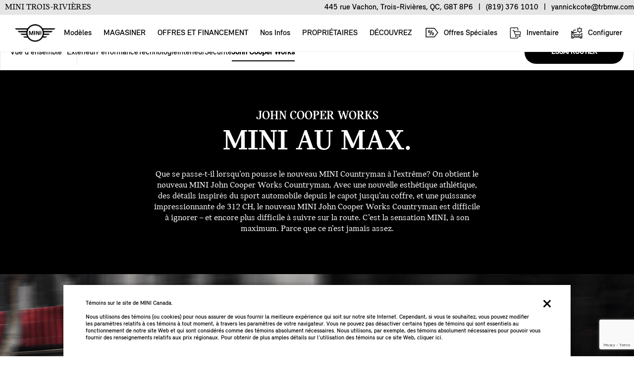

--- FILE ---
content_type: text/html; charset=utf-8
request_url: https://minitroisrivieres.ca/fr/countrymanu25?deeplink=jcw
body_size: 73086
content:

<!DOCTYPE html>
<html lang="fr">
<head class="auto-disallow-side-scroll">
    <!--[if lte IE 10]>
        <script>
            window.location = "/sorry";
        </script>
    <![endif]-->
    <meta charset="utf-8" />
    <link rel="alternate" hreflang="en" href="https://minitroisrivieres.ca/en/countrymanu25?deeplink=jcw" /><link rel="alternate" hreflang="fr" href="https://minitroisrivieres.ca/fr/countrymanu25?deeplink=jcw" />
    <meta http-equiv="X-UA-Compatible" content="IE=edge" />
    <meta http-equiv="X-UA-Compatible" content="IE=8" />
    <meta name="viewport" content="width=device-width,initial-scale=1,user-scalable=no" />


            
            <!-- Google Tag Manager -->
        <script>
            (function (w, d, s, l, i) {
                w[l] = w[l] || []; w[l].push({
                    'gtm.start':
                        new Date().getTime(), event: 'gtm.js'
                }); var f = d.getElementsByTagName(s)[0],
                    j = d.createElement(s), dl = l != 'dataLayer' ? '&l=' + l : ''; j.async = true; j.src =
                        'https://www.googletagmanager.com/gtm.js?id=' + i + dl; f.parentNode.insertBefore(j, f);
            })(window, document, 'script', 'dataLayer', 'GTM-MMXVGM4');</script>
        <!-- End Google Tag Manager -->
        <!-- 
        Start of global snippet: Please do not remove
        Place this snippet between the <head> and </head> tags on every page of your site.
        -->
        <!-- Google tag (gtag.js) -->
        <script async src="https://www.googletagmanager.com/gtag/js?id=DC-13984833"></script>
        <script>
          window.dataLayer = window.dataLayer || [];
          function gtag(){dataLayer.push(arguments);}
          gtag('js', new Date());

          gtag('config', 'DC-13984833');
        </script>
        <!-- End of global snippet: Please do not remove -->
        <script>
            !function(f,b,e,v,n,t,s) {if(f.fbq)return;n=f.fbq=function(){n.callMethod? n.callMethod.apply(n,arguments):n.queue.push(arguments)}; if(!f._fbq)f._fbq=n;n.push=n;n.loaded=!0;n.version='2.0'; n.queue=[];t=b.createElement(e);t.async=!0; t.src=v;s=b.getElementsByTagName(e)[0]; s.parentNode.insertBefore(t,s)}(window, document,'script', 'https://connect.facebook.net/en_US/fbevents.js'); fbq('init', '1370190903699376'); fbq('track', 'PageView');
            !function(f,b,e,v,n,t,s) {if(f.fbq)return;n=f.fbq=function(){n.callMethod? n.callMethod.apply(n,arguments):n.queue.push(arguments)}; if(!f._fbq)f._fbq=n;n.push=n;n.loaded=!0;n.version='2.0'; n.queue=[];t=b.createElement(e);t.async=!0; t.src=v;s=b.getElementsByTagName(e)[0]; s.parentNode.insertBefore(t,s)}(window, document,'script', 'https://connect.facebook.net/en_US/fbevents.js'); fbq('init', '2298099067067407'); fbq('track', 'PageView');
        </script>
    <title>La MINI Countryman | MINI Trois-Rivières</title>
<meta name="title" content="La MINI Countryman | MINI Trois-Rivières" />
<meta name="description" content="La MINI Countryman" />

<meta property="og:title" content="La MINI Countryman" />
<meta property="og:type" content="article" />
<meta property="og:image" content="https://86bd04aee645f41c2005-510904abdc95bfe9a6b152d3edc0036b.ssl.cf5.rackcdn.com/Public/img/2016-739165/content/meta-data/social-images/fr/countrymanu-fr.jpg?v=TpIr9RVoKgHcznIx9SyMU6JSyQG2FfPP8DQgJ78r9og1" />
<meta property="og:description" content="La MINI Countryman" />
<meta property="og:url" content="https://minitroisrivieres.ca/fr/countrymanu25?deeplink=jcw" />

<meta name="twitter:card" content="summary_large_image">
<meta name="twitter:site" content="">
<meta name="twitter:creator" content="">
<meta name="twitter:title" content="La MINI Countryman">
<meta name="twitter:description" content="La MINI Countryman">
<meta name="twitter:image" content="https://86bd04aee645f41c2005-510904abdc95bfe9a6b152d3edc0036b.ssl.cf5.rackcdn.com/Public/img/2016-739165/content/meta-data/social-images/fr/countrymanu-fr.jpg?v=TpIr9RVoKgHcznIx9SyMU6JSyQG2FfPP8DQgJ78r9og1">
    
<link rel="apple-touch-icon" sizes="57x57" href="/apple-touch-icon-57x57.png?v=Y6541Rjr36">
<link rel="apple-touch-icon" sizes="60x60" href="/apple-touch-icon-60x60.png?v=Y6541Rjr36">
<link rel="apple-touch-icon" sizes="72x72" href="/apple-touch-icon-72x72.png?v=Y6541Rjr36">
<link rel="apple-touch-icon" sizes="76x76" href="/apple-touch-icon-76x76.png?v=Y6541Rjr36">
<link rel="apple-touch-icon" sizes="114x114" href="/apple-touch-icon-114x114.png?v=Y6541Rjr36">
<link rel="apple-touch-icon" sizes="120x120" href="/apple-touch-icon-120x120.png?v=Y6541Rjr36">
<link rel="apple-touch-icon" sizes="144x144" href="/apple-touch-icon-144x144.png?v=Y6541Rjr36">
<link rel="apple-touch-icon" sizes="152x152" href="/apple-touch-icon-152x152.png?v=Y6541Rjr36">
<link rel="apple-touch-icon" sizes="180x180" href="/apple-touch-icon-180x180.png?v=Y6541Rjr36">
<link rel="icon" type="image/png" href="/favicon-32x32.png?v=Y6541Rjr36" sizes="32x32">
<link rel="icon" type="image/png" href="/favicon-194x194.png?v=Y6541Rjr36" sizes="194x194">
<link rel="icon" type="image/png" href="/favicon-96x96.png?v=Y6541Rjr36" sizes="96x96">
<link rel="icon" type="image/png" href="/android-chrome-192x192.png?v=Y6541Rjr36" sizes="192x192">
<link rel="icon" type="image/png" href="/favicon-16x16.png?v=Y6541Rjr36" sizes="16x16">
<link rel="manifest" href="/manifest.json?v=Y6541Rjr36">
<link rel="mask-icon" href="/safari-pinned-tab.svg?v=Y6541Rjr36" color="#000000">
<link rel="shortcut icon" href="/favicon.ico?v=Y6541Rjr36">
<meta name="msapplication-TileColor" content="#ffffff">
<meta name="msapplication-TileImage" content="/mstile-144x144.png?v=Y6541Rjr36">
<meta name="theme-color" content="#ffffff">
    
    <link href="/bundles/css/layout?v=lMrMInzCKpwoGKPcXWzvlQttbwIo-7zSBmUHe4sZyAo1" rel="stylesheet"/>

    
    <link href="/bundles/css/auto/countryman-u?v=jqrhH9fk62z-LatFJgQrg2Dw4Q0oZbVD3PfxSJYm1YQ1" rel="stylesheet"/>

    <link rel="stylesheet" href="/Public/scss/shopping/ModelComparison.css" />
    <style>
        .auto .model-comparison .btn-primary {
            background-color: #d78a30;
        }
    </style>

        <!-- Facebook Pixel Code -->
        <script>
            !function (f, b, e, v, n, t, s) {
                if (f.fbq) return; n = f.fbq = function () {
                    n.callMethod ?
                        n.callMethod.apply(n, arguments) : n.queue.push(arguments)
                };
                if (!f._fbq) f._fbq = n;
                n.push = n; n.loaded = !0; n.version = '2.0'; n.queue = []; t = b.createElement(e); t.async = !0;
                t.src = v; s = b.getElementsByTagName(e)[0]; s.parentNode.insertBefore(t, s)
            }(window, document, 'script',
                'https://connect.facebook.net/en_US/fbevents.js');
            fbq('init', '854730487944208');
            fbq('track', 'PageView');
        </script>
        <noscript>
            <img height="1" width="1" style="display:none" src="https://www.facebook.com/tr?id=854730487944208&ev=PageView&noscript=1" alt="" />
        </noscript>
        <!-- End Facebook Pixel Code -->

    
                    


        <script src="https://www.google.com/recaptcha/api.js?render=6LcyzqsbAAAAAPgAcU95tncIFaBuagKV3MJNr5ac"></script>
        <script>
            window.renderRecaptcha = function ($form, cb) {
                grecaptcha.ready(function () {
                    grecaptcha.execute('6LcyzqsbAAAAAPgAcU95tncIFaBuagKV3MJNr5ac', {
                        action: 'submit'
                    }).then(function (token) {
                        $($form).find('.recaptcha-token').val(token);
                        cb();
                    });
                });
            };
        </script>

        <link rel="stylesheet" href="/Public/css/smartbanner.css" />

    <script type="text/javascript">
        // LEGACY (BUILD & PRICE) SUPPORT
        window.lang = 'fr';
        window.province = 'QC';
        window.retailer = '5175';
    </script>
    <script type="text/javascript">
        var AUTO = AUTO || {};
        AUTO.APIKey = "AIzaSyDwlNi8GzbSUheLNeuLl9ajjEns213YnZ8";
        AUTO.CDNUrl = "https://86bd04aee645f41c2005-510904abdc95bfe9a6b152d3edc0036b.ssl.cf5.rackcdn.com";
        AUTO.StatTrackingEnabled = true;
        AUTO.lang = 'fr';
        AUTO.province = 'QC';
        AUTO.retailer = '5175';
        AUTO.retailerName = 'MINI Trois-Rivi&#232;res';
        AUTO.isDagRetailer = true;
        AUTO.DagRegion = "";
        AUTO.AllProvinces = {"AB":"Alberta","BC":"Colombie-Britannique","MB":"Manitoba","NB":"Nouveau-Brunswick","NL":"Terre-Neuve-et-Labrador","NT":"Territoires du Nord-Ouest","NS":"Nouvelle-Écosse","ON":"Ontario","PEI":"Île-du-Prince-Édouard","QC":"Québec","SK":"Saskatchewan","YT":"Yukon"};
        AUTO.IsLocalOrStaging = false;
    </script>
</head>

<body class="auto-disallow-side-scroll fr auto-qc retailer ">


<div class="smartbanner-mobile">
    <div class="smartbanner-container">
        <div class="smartbanner-icon">
			<img alt="" src="https://86bd04aee645f41c2005-510904abdc95bfe9a6b152d3edc0036b.ssl.cf5.rackcdn.com/Public/img/2016-739165/content/smart-banner/logo.png?v=TpIr9RVoKgHcznIx9SyMU6JSyQG2FfPP8DQgJ78r9og1)"/>
        </div>
        <div class="smartbanner-content">
            <div class="smartbanner-title">
                MINI APP
            </div>
            <div class="smartbanner-description">
                Accédez à votre MINI avec l’appli MINI.
            </div>
            <a class="smartbanner-link ga-tracker" href="#" data-ios="https://apps.apple.com/ca/app/mini/id1519458349" data-android="https://play.google.com/store/apps/details?id=de.mini.connected.mobile20.na&hl=en&gl=US" target="_blank" data-parent="ClickTrack" data-object="Smart Banner-Install">
                installer
            </a>
        </div>
        <div class="smartbanner-close-container">
            <span class="smartbanner-close"></span>
        </div>
    </div>
</div>

    


    
        <!-- Foureyes Script -->
        <script type="text/javascript" async src="//scripts.foureyes.io/fe-init.js"></script>


    <div class="DoubleClickFloodLight"></div>
    <div id="WelcomeToBMWTracking"></div>

<style>
    @media(max-width: 1240px) {
        .nav-container .main-nav-list, .nav-container .last-nav-item .main-nav-item:nth-child(-1n+5) {
            display: none;
        }
    }
	@media(max-width: 1450px) {
        .btd-new {
            display: none !important;
        }
    }
</style>

<div class="nav-container auto QC retailer">
        <div class="retailer-contact-bar clear-fix ">
            <p>
                <a href="/">
                    MINI TROIS-RIVI&#200;RES
                </a>
            </p>
            <p class="sans">
                <a target="_blank" href="https://www.google.ca/maps/dir//MINI+Trois-Rivi&#232;res,445+rue+Vachon,G8T+8P6,Trois-Rivi&#232;res/" data-object="Navigation-retailer address link" class="ga-tracker me-tracker" data-me-name="2017 - Retailer - Directions" data-me-retailer="MINI Trois-Rivi&#232;res">
                    445 rue Vachon,
                    Trois-Rivi&#232;res,
                    QC,
                    G8T 8P6
                </a>
                <span class="retailer-contact-bar-spacer">|</span>
                <a href="tel:(819) 376 1010" data-object="Navigation-retailer phone number" class="ga-tracker">
                    (819) 376 1010
                </a>
                                    <span class="retailer-contact-bar-spacer">|</span>
                        <a href="mailto:yannickcote@trbmw.com" data-object="Navigation-retailer email" class="ga-tracker">
                            yannickcote@trbmw.com
                        </a>
                                            </p>
        </div>

    <div class="nav-inner hover">
        <div class="first-nav-item" >
            <a title="MINI.ca" href="/fr" class="brand ga-tracker" data-object="Navigation-Logo">
                <img src="https://86bd04aee645f41c2005-510904abdc95bfe9a6b152d3edc0036b.ssl.cf5.rackcdn.com/Public/img/2016-739165/nav/icon/logo.png?v=TpIr9RVoKgHcznIx9SyMU6JSyQG2FfPP8DQgJ78r9og1" class="img-responsive" alt="Logo de MINI" loading="lazy" />
            </a>
        </div>

        <div class="main-nav-list">
            <div class="bg-fade"></div>
            <div class="main-nav-item">
                <a href="#" class="ga-tracker sans hover-trigger" data-target="models" data-object="Navigation-Models">
                    Modèles
                </a>
            </div>

                <div class="main-nav-item">
                    <a href="#" class="ga-tracker sans hover-trigger" data-target="magasiner" data-object="Navigation-MAGASINER">
                        MAGASINER
                    </a>
                </div>
                <div class="main-nav-item">
                    <a href="#" class="ga-tracker sans hover-trigger" data-target="offres et financement" data-object="Navigation-OFFRES ET FINANCEMENT">
                        OFFRES ET FINANCEMENT
                    </a>
                </div>
                <div class="main-nav-item">
                    <a href="#" class="ga-tracker sans hover-trigger" data-target="nos infos" data-object="Navigation-Nos Infos">
                        Nos Infos
                    </a>
                </div>
                <div class="main-nav-item">
                    <a href="#" class="ga-tracker sans hover-trigger" data-target="propri&#233;taires" data-object="Navigation-PROPRI&#201;TAIRES">
                        PROPRI&#201;TAIRES
                    </a>
                </div>
                <div class="main-nav-item">
                    <a href="#" class="ga-tracker sans hover-trigger" data-target="d&#233;couvrez" data-object="Navigation-D&#201;COUVREZ">
                        D&#201;COUVREZ
                    </a>
                </div>

        </div>

            <div class="mobile-top-nav">


                <a href="tel:819-376-1010" class="menu-button ga-tracker" data-object="Navigation-Retailer Phone Click">
                    <img alt="menu" src="https://86bd04aee645f41c2005-510904abdc95bfe9a6b152d3edc0036b.ssl.cf5.rackcdn.com/Public/img/2016-739165/nav/icon/phone.png?v=TpIr9RVoKgHcznIx9SyMU6JSyQG2FfPP8DQgJ78r9og1" loading="lazy" />
                </a>
                        <a href="mailto:yannickcote@trbmw.com" class="menu-button ga-tracker" data-object="Navigation-Retailer Email Click">
                            <img alt="menu" src="https://86bd04aee645f41c2005-510904abdc95bfe9a6b152d3edc0036b.ssl.cf5.rackcdn.com/Public/img/2016-739165/nav/icon/email.png?v=TpIr9RVoKgHcznIx9SyMU6JSyQG2FfPP8DQgJ78r9og1" loading="lazy" />
                        </a>
                <a target="_blank" href="http://maps.google.com/maps?f=q&amp;source=s_q&amp;hl=en&amp;geocode=&amp;q=MINI+Trois-Rivi%C3%A8res&amp;aq=&amp;sll=45.56474,-73.761359&amp;sspn=0.00661,0.010375&amp;ie=UTF8&amp;hq=MINI+Trois-Rivi%C3%A8res&amp;hnear=&amp;radius=15000&amp;ll=46.370681,-72.555513&amp;spn=0.006514,0.010375&amp;t=h&amp;z=17&amp;cid=15930877603570644275&amp;iwloc=A" class="menu-button ga-tracker" data-object="Navigation-Retailer Location Click">
                    <img alt="menu" src="https://86bd04aee645f41c2005-510904abdc95bfe9a6b152d3edc0036b.ssl.cf5.rackcdn.com/Public/img/2016-739165/nav/icon/location-mobile.png?v=TpIr9RVoKgHcznIx9SyMU6JSyQG2FfPP8DQgJ78r9og1" loading="lazy" />
                </a>
                <div class="main-nav-item right-nav-item no-hover">
                    <a class="ga-tracker hover-trigger side-menu-btn" data-object="Navigation-Right Side-Menu" href="#">
                        <span class="border">
                                MENU
                        </span>
                    </a>
                </div>
            </div>

        <div class="last-nav-item">
			<div class="main-nav-item right-nav-item no-hover btd-new">
                <a class="ga-tracker auto-modal-trigger" style="font-size: 16px;line-height: 21px;font-family: 'mini_sans-medium', 'arial', sans-serif;" data-target="#TestDrive" data-object="Navigation-Right Side-Special Offers" href="#">
                    <img src="https://86bd04aee645f41c2005-510904abdc95bfe9a6b152d3edc0036b.ssl.cf5.rackcdn.com/Public/img/2016-739165/nav/icon/kmh.png?v=TpIr9RVoKgHcznIx9SyMU6JSyQG2FfPP8DQgJ78r9og1" alt="" style="max-width: 28px;" loading="lazy" />
                    Essai Routier
                </a>
            </div>
            <div class="main-nav-item right-nav-item no-hover">
                <a class="ga-tracker hover-trigger" data-object="Navigation-Right Side-Special Offers" href="/fr/special-offers">
                    <img src="https://86bd04aee645f41c2005-510904abdc95bfe9a6b152d3edc0036b.ssl.cf5.rackcdn.com/Public/img/2016-739165/nav/icon/specialoffers.png?v=TpIr9RVoKgHcznIx9SyMU6JSyQG2FfPP8DQgJ78r9og1" alt="" style="max-width: 28px;" loading="lazy" />
                    Offres Sp&#233;ciales
                </a>
            </div>
            <div class="main-nav-item right-nav-item no-hover">
                <a class="ga-tracker hover-trigger inventory-menu-trigger" data-object="Navigation-Inventory" href="#">
                    <img src="https://86bd04aee645f41c2005-510904abdc95bfe9a6b152d3edc0036b.ssl.cf5.rackcdn.com/Public/img/2016-739165/nav/icon/shop-now.png?v=TpIr9RVoKgHcznIx9SyMU6JSyQG2FfPP8DQgJ78r9og1" alt="" loading="lazy" />
                    Inventaire
                </a>

                <div class="menubox-container">
                    <div class="menubox menubox-shopnow">
                        <div>
                            <p class="mbsn-title">
                                PARCOUREZ L’INVENTAIRE LOCAL
                            </p>

                            <br />
                            <div class="button-group">
                                <a href="/fr/shopping/inventory" data-href="/fr/shopping/inventory" class="btn auto-btn auto-btn-black ga-tracker" data-object="In Page Nav-">
                                    Neufs
                                </a>
                                <a href="/fr/shopping/mini-next/list" data-href="/fr/shopping/mini-next/list" class="btn auto-btn auto-btn-black ga-tracker" data-object="In Page Nav-">
                                    V&#201;HICULES D’OCCASION
                                </a>
                            </div>
                        </div>
                    </div>
                </div>
            </div>
            <div class="main-nav-item right-nav-item no-hover">
                <a class="ga-tracker hover-trigger" data-object="Navigation-Right Side-Build and Price" href="/fr/shopping/buildandprice">
                    <img src="https://86bd04aee645f41c2005-510904abdc95bfe9a6b152d3edc0036b.ssl.cf5.rackcdn.com/Public/img/2016-739165/nav/icon/build-price.png?v=TpIr9RVoKgHcznIx9SyMU6JSyQG2FfPP8DQgJ78r9og1" alt="" loading="lazy" />
                    Configurer
                </a>
            </div>
            <div class="main-nav-item right-nav-item no-hover">
                <a class="ga-tracker hover-trigger side-menu-btn" data-object="Navigation-Right Side-Menu" href="#">
                    <span class="border">
                            MENU
                    </span>
                </a>
            </div>
        </div>
    </div>

</div>
<div class="auto navigation-menu">
    <div class="mobile-nav">
        <span class="ga-tracker sans hover-trigger" data-target="models" data-object="Navigation-Models">
            Modèles
        </span>

                <span class="ga-tracker sans hover-trigger" data-target="mod&#232;les" data-object="Navigation-Mod&#232;les">
                    Mod&#232;les
                </span>
                <span class="ga-tracker sans hover-trigger" data-target="magasiner" data-object="Navigation-MAGASINER">
                    MAGASINER
                </span>
                <span class="ga-tracker sans hover-trigger" data-target="offres et financement" data-object="Navigation-OFFRES ET FINANCEMENT">
                    OFFRES ET FINANCEMENT
                </span>
                <span class="ga-tracker sans hover-trigger" data-target="nos infos" data-object="Navigation-Nos Infos">
                    Nos Infos
                </span>
                <span class="ga-tracker sans hover-trigger" data-target="propri&#233;taires" data-object="Navigation-PROPRI&#201;TAIRES">
                    PROPRI&#201;TAIRES
                </span>
                <span class="ga-tracker sans hover-trigger" data-target="d&#233;couvrez" data-object="Navigation-D&#201;COUVREZ">
                    D&#201;COUVREZ
                </span>

        <a href="/fr/special-offers" class="ga-tracker link-item sans" data-object="Navigation-Special Offers">
            <img src="https://86bd04aee645f41c2005-510904abdc95bfe9a6b152d3edc0036b.ssl.cf5.rackcdn.com/Public/img/2016-739165/nav/icon/specialoffers.png?v=TpIr9RVoKgHcznIx9SyMU6JSyQG2FfPP8DQgJ78r9og1" alt="" loading="lazy" />
            Offres Spéciales
        </a>
        <a href="/fr/shopping/inventory" class="ga-tracker link-item sans" data-object="Navigation-Inventory">
            <img src="https://86bd04aee645f41c2005-510904abdc95bfe9a6b152d3edc0036b.ssl.cf5.rackcdn.com/Public/img/2016-739165/nav/icon/shop-now.png?v=TpIr9RVoKgHcznIx9SyMU6JSyQG2FfPP8DQgJ78r9og1" alt="" loading="lazy" />
            Inventaire
        </a>
        <a href="/fr/shopping/buildandprice" class="ga-tracker link-item sans" data-object="Navigation-Build and Price">
            <img src="https://86bd04aee645f41c2005-510904abdc95bfe9a6b152d3edc0036b.ssl.cf5.rackcdn.com/Public/img/2016-739165/nav/icon/build-price.png?v=TpIr9RVoKgHcznIx9SyMU6JSyQG2FfPP8DQgJ78r9og1" alt="" loading="lazy" />
            Configurer
        </a>
    </div>
    <div class="nm-inner" data-name="models">
        <span class="back-btn">
            <img src="https://86bd04aee645f41c2005-510904abdc95bfe9a6b152d3edc0036b.ssl.cf5.rackcdn.com/Public/img/2016-739165/ico/wide/positive/arrow-left.png?v=TpIr9RVoKgHcznIx9SyMU6JSyQG2FfPP8DQgJ78r9og1" alt="" loading="lazy" class="back-img" />
            Back
        </span>
        <img src="https://86bd04aee645f41c2005-510904abdc95bfe9a6b152d3edc0036b.ssl.cf5.rackcdn.com/Public/img/2016-739165/nav/icon/close_icon.png?v=TpIr9RVoKgHcznIx9SyMU6JSyQG2FfPP8DQgJ78r9og1" alt="" loading="lazy" class="nmi-close" />
        <div class="nmi-left">
            <p class="nmi-title">
                Électrique
            </p>
            <div class="nmi-item active no-border" data-vehicle="25YE">
                <div>
                    <img src="https://86bd04aee645f41c2005-510904abdc95bfe9a6b152d3edc0036b.ssl.cf5.rackcdn.com/Public/img/2016-739165/nav/models/25YE.png?v=TpIr9RVoKgHcznIx9SyMU6JSyQG2FfPP8DQgJ78r9og1" class="img-responsive" alt="" loading="lazy" />
                </div>
                <div>
                    <p>
                        <strong>
                            The All-Electric Countryman ALL4 SUV
                        </strong>
Tout compris de 63 223 $                    </p>
                </div>
            </div>

            <p class="nmi-title">
                Gasoline
            </p>
            <div class="nmi-item  " data-vehicle="26YD">
                <div>
                    <img src="https://86bd04aee645f41c2005-510904abdc95bfe9a6b152d3edc0036b.ssl.cf5.rackcdn.com/Public/img/2016-739165/nav/models/26YD.png?v=TpIr9RVoKgHcznIx9SyMU6JSyQG2FfPP8DQgJ78r9og1" class="img-responsive" alt="" loading="lazy" />
                </div>
                <div>
                    <p>
                        <strong>
                            The Countryman SUV
                        </strong>
Tout compris de 49 223 $                    </p>
                </div>
            </div>
            <div class="nmi-item  " data-vehicle="26HA">
                <div>
                    <img src="https://86bd04aee645f41c2005-510904abdc95bfe9a6b152d3edc0036b.ssl.cf5.rackcdn.com/Public/img/2016-739165/nav/models/26HA.png?v=TpIr9RVoKgHcznIx9SyMU6JSyQG2FfPP8DQgJ78r9og1" class="img-responsive" alt="" loading="lazy" />
                </div>
                <div>
                    <p>
                        <strong>
                            The Cooper
                        </strong>
Tout compris de 39 223 $                    </p>
                </div>
            </div>
            <div class="nmi-item  " data-vehicle="26HD">
                <div>
                    <img src="https://86bd04aee645f41c2005-510904abdc95bfe9a6b152d3edc0036b.ssl.cf5.rackcdn.com/Public/img/2016-739165/nav/models/26HD.png?v=TpIr9RVoKgHcznIx9SyMU6JSyQG2FfPP8DQgJ78r9og1" class="img-responsive" alt="" loading="lazy" />
                </div>
                <div>
                    <p>
                        <strong>
                            The Cooper 5 Door
                        </strong>
Tout compris de 40 223 $                    </p>
                </div>
            </div>
            <div class="nmi-item  " data-vehicle="26VA">
                <div>
                    <img src="https://86bd04aee645f41c2005-510904abdc95bfe9a6b152d3edc0036b.ssl.cf5.rackcdn.com/Public/img/2016-739165/nav/models/26VA.png?v=TpIr9RVoKgHcznIx9SyMU6JSyQG2FfPP8DQgJ78r9og1" class="img-responsive" alt="" loading="lazy" />
                </div>
                <div>
                    <p>
                        <strong>
                            The Cooper Convertible
                        </strong>
Tout compris de 47 223 $                    </p>
                </div>
            </div>
            <div class="nmi-item  invert-color no-border" data-vehicle="26HC">
                <div>
                    <img src="https://86bd04aee645f41c2005-510904abdc95bfe9a6b152d3edc0036b.ssl.cf5.rackcdn.com/Public/img/2016-739165/nav/models/26HC.png?v=TpIr9RVoKgHcznIx9SyMU6JSyQG2FfPP8DQgJ78r9og1" class="img-responsive" alt="" loading="lazy" />
                </div>
                <div>
                    <p>
                        <strong>
                            John Cooper Works
                        </strong>
Tout compris de 55 223 $                    </p>
                </div>
            </div>
        </div>
        <div class="nmi-right">
            <div class="nmir-item active" data-vehicle="25YE">
                <div class="nmir-top">
                    <div>
                        <img src="https://86bd04aee645f41c2005-510904abdc95bfe9a6b152d3edc0036b.ssl.cf5.rackcdn.com/Public/img/2016-739165/nav/models/25YE-main.png?v=TpIr9RVoKgHcznIx9SyMU6JSyQG2FfPP8DQgJ78r9og1" class="img-responsive" alt="" loading="lazy" />
                    </div>
                    <div>
                        <h1>
                            <span class="smaller">The All-Electric</span><br /> Countryman ALL4 SUV
                        </h1>
                        <p>
Tout compris de 63 223 $                        </p>
                        <div class="btn-groups">
                            <a href="/fr/countrymanu25bev" class="btn auto-btn auto-btn-black auto-btn-highlight ga-tracker" data-object="Nav - Discover">
                                D&#233;couvrez
                            </a>
                            <a href="/fr/special-offers" class="btn auto-btn auto-btn-white ga-tracker" data-object="Nav - Special Offers">
                                Offres Sp&#233;ciales
                            </a>
                            <a href="/fr/shopping/buildandprice" class="btn auto-btn auto-btn-white ga-tracker" data-object="Nav - Build Price">
                                Configurer
                            </a>
                            <a href="/fr/shopping/inventory/share?Model=18&amp;Variant=1002" class="btn auto-btn auto-btn-white ga-tracker" data-object="Nav - Inventory">
                                Inventaire
                            </a>
                        </div>
                    </div>
                </div>
                <div class="nmir-flex">
                    <div>
                        <img src="https://86bd04aee645f41c2005-510904abdc95bfe9a6b152d3edc0036b.ssl.cf5.rackcdn.com/Public/img/2016-739165/nav/icon/hp.png?v=TpIr9RVoKgHcznIx9SyMU6JSyQG2FfPP8DQgJ78r9og1" class="img-responsive" alt="" loading="lazy" />
                        <p>
                            308 HP*
                            <strong>
                                Horsepower
                            </strong>
                        </p>
                    </div>
                    <div>
                        <img src="https://86bd04aee645f41c2005-510904abdc95bfe9a6b152d3edc0036b.ssl.cf5.rackcdn.com/Public/img/2016-739165/nav/icon/fuel.png?v=TpIr9RVoKgHcznIx9SyMU6JSyQG2FfPP8DQgJ78r9og1" class="img-responsive" alt="" loading="lazy" />
                        <p>
                            Up to 341 KM**
                            <strong>
                                Fuel economy
                            </strong>
                        </p>
                    </div>
                    <div>
                        <img src="https://86bd04aee645f41c2005-510904abdc95bfe9a6b152d3edc0036b.ssl.cf5.rackcdn.com/Public/img/2016-739165/nav/icon/kmh.png?v=TpIr9RVoKgHcznIx9SyMU6JSyQG2FfPP8DQgJ78r9og1" class="img-responsive" alt="" loading="lazy" />
                        <p>
                            5.6 s
                            <strong>
                                0 - 100 KM/h
                            </strong>
                        </p>
                    </div>
                    <div>
                        <img src="https://86bd04aee645f41c2005-510904abdc95bfe9a6b152d3edc0036b.ssl.cf5.rackcdn.com/Public/img/2016-739165/nav/icon/seats.png?v=TpIr9RVoKgHcznIx9SyMU6JSyQG2FfPP8DQgJ78r9og1" class="img-responsive" alt="" loading="lazy" />
                        <p>
                            5
                            <strong>
                                Seats
                            </strong>
                        </p>
                    </div>
                        <div style="width: 12%;"></div>
                </div>
                <p class="nmir-disclaimer">
                    *Performance metrics as reported by BMW AG.
<br /><br />
** Fuel Consumption may vary based on driving habits and other factors. Fuel Consumption is based on Government of Canada approved criteria and testing methods. For more information visit https://fcr-ccc.nrcan-rncan.gc.ca/en.
                </p>
            </div>
            <div class="nmir-item " data-vehicle="26YD">
                <div class="nmir-top">
                    <div>
                        <img src="https://86bd04aee645f41c2005-510904abdc95bfe9a6b152d3edc0036b.ssl.cf5.rackcdn.com/Public/img/2016-739165/nav/models/26YD-main.png?v=TpIr9RVoKgHcznIx9SyMU6JSyQG2FfPP8DQgJ78r9og1" class="img-responsive" alt="" loading="lazy" />
                    </div>
                    <div>
                        <h1>
                            <span class="smaller">THE MINI</span>
<br />COUNTRYMAN All4 SUV
                        </h1>
                        <p>
Tout compris de 49 223 $                        </p>
                        <div class="btn-groups">
                            <a href="/fr/countrymanu25" class="btn auto-btn auto-btn-black auto-btn-highlight ga-tracker" data-object="Nav - Discover">
                                D&#233;couvrez
                            </a>
                            <a href="/fr/special-offers" class="btn auto-btn auto-btn-white ga-tracker" data-object="Nav - Special Offers">
                                Offres Sp&#233;ciales
                            </a>
                            <a href="/fr/shopping/buildandprice" class="btn auto-btn auto-btn-white ga-tracker" data-object="Nav - Build Price">
                                Configurer
                            </a>
                            <a href="/fr/shopping/inventory/share?Model=18" class="btn auto-btn auto-btn-white ga-tracker" data-object="Nav - Inventory">
                                Inventaire
                            </a>
                        </div>
                    </div>
                </div>
                <div class="nmir-flex">
                    <div>
                        <img src="https://86bd04aee645f41c2005-510904abdc95bfe9a6b152d3edc0036b.ssl.cf5.rackcdn.com/Public/img/2016-739165/nav/icon/hp.png?v=TpIr9RVoKgHcznIx9SyMU6JSyQG2FfPP8DQgJ78r9og1" class="img-responsive" alt="" loading="lazy" />
                        <p>
                            241 HP*
                            <strong>
                                Horsepower
                            </strong>
                        </p>
                    </div>
                    <div>
                        <img src="https://86bd04aee645f41c2005-510904abdc95bfe9a6b152d3edc0036b.ssl.cf5.rackcdn.com/Public/img/2016-739165/nav/icon/fuel.png?v=TpIr9RVoKgHcznIx9SyMU6JSyQG2FfPP8DQgJ78r9og1" class="img-responsive" alt="" loading="lazy" />
                        <p>
                            8.7L/100 KM** Combined
                            <strong>
                                Fuel economy
                            </strong>
                        </p>
                    </div>
                    <div>
                        <img src="https://86bd04aee645f41c2005-510904abdc95bfe9a6b152d3edc0036b.ssl.cf5.rackcdn.com/Public/img/2016-739165/nav/icon/kmh.png?v=TpIr9RVoKgHcznIx9SyMU6JSyQG2FfPP8DQgJ78r9og1" class="img-responsive" alt="" loading="lazy" />
                        <p>
                            6.5 s
                            <strong>
                                0 - 100 KM/h
                            </strong>
                        </p>
                    </div>
                    <div>
                        <img src="https://86bd04aee645f41c2005-510904abdc95bfe9a6b152d3edc0036b.ssl.cf5.rackcdn.com/Public/img/2016-739165/nav/icon/seats.png?v=TpIr9RVoKgHcznIx9SyMU6JSyQG2FfPP8DQgJ78r9og1" class="img-responsive" alt="" loading="lazy" />
                        <p>
                            5
                            <strong>
                                Seats
                            </strong>
                        </p>
                    </div>
                    <div>
                        <p>
                            No-Charge Scheduled Maintenance
                            <strong>
                                3 years/40,000 KM
                            </strong>
                        </p>
                    </div>
                </div>
                <p class="nmir-disclaimer">
                    *Performance metrics as reported by BMW AG.
<br /><br />
** Fuel Consumption may vary based on driving habits and other factors. Fuel Consumption is based on Government of Canada approved criteria and testing methods. For more information visit https://fcr-ccc.nrcan-rncan.gc.ca/en.
                </p>
            </div>
            <div class="nmir-item " data-vehicle="26HA">
                <div class="nmir-top">
                    <div>
                        <img src="https://86bd04aee645f41c2005-510904abdc95bfe9a6b152d3edc0036b.ssl.cf5.rackcdn.com/Public/img/2016-739165/nav/models/26HA-main.png?v=TpIr9RVoKgHcznIx9SyMU6JSyQG2FfPP8DQgJ78r9og1" class="img-responsive" alt="" loading="lazy" />
                    </div>
                    <div>
                        <h1>
                            <span class="smaller">The MINI</span><br /> Cooper
                        </h1>
                        <p>
Tout compris de 39 223 $                        </p>
                        <div class="btn-groups">
                            <a href="/fr/minicooper" class="btn auto-btn auto-btn-black auto-btn-highlight ga-tracker" data-object="Nav - Discover">
                                D&#233;couvrez
                            </a>
                            <a href="/fr/special-offers" class="btn auto-btn auto-btn-white ga-tracker" data-object="Nav - Special Offers">
                                Offres Sp&#233;ciales
                            </a>
                            <a href="/fr/shopping/buildandprice" class="btn auto-btn auto-btn-white ga-tracker" data-object="Nav - Build Price">
                                Configurer
                            </a>
                            <a href="/fr/shopping/inventory/share?Model=13" class="btn auto-btn auto-btn-white ga-tracker" data-object="Nav - Inventory">
                                Inventaire
                            </a>
                        </div>
                    </div>
                </div>
                <div class="nmir-flex">
                    <div>
                        <img src="https://86bd04aee645f41c2005-510904abdc95bfe9a6b152d3edc0036b.ssl.cf5.rackcdn.com/Public/img/2016-739165/nav/icon/hp.png?v=TpIr9RVoKgHcznIx9SyMU6JSyQG2FfPP8DQgJ78r9og1" class="img-responsive" alt="" loading="lazy" />
                        <p>
                            161-201 HP*
                            <strong>
                                Horsepower
                            </strong>
                        </p>
                    </div>
                    <div>
                        <img src="https://86bd04aee645f41c2005-510904abdc95bfe9a6b152d3edc0036b.ssl.cf5.rackcdn.com/Public/img/2016-739165/nav/icon/fuel.png?v=TpIr9RVoKgHcznIx9SyMU6JSyQG2FfPP8DQgJ78r9og1" class="img-responsive" alt="" loading="lazy" />
                        <p>
                            7.4L/100 KM** Combined
                            <strong>
                                Fuel economy
                            </strong>
                        </p>
                    </div>
                    <div>
                        <img src="https://86bd04aee645f41c2005-510904abdc95bfe9a6b152d3edc0036b.ssl.cf5.rackcdn.com/Public/img/2016-739165/nav/icon/kmh.png?v=TpIr9RVoKgHcznIx9SyMU6JSyQG2FfPP8DQgJ78r9og1" class="img-responsive" alt="" loading="lazy" />
                        <p>
                            6.6 - 7.4 s
                            <strong>
                                0 - 100 KM/h
                            </strong>
                        </p>
                    </div>
                    <div>
                        <img src="https://86bd04aee645f41c2005-510904abdc95bfe9a6b152d3edc0036b.ssl.cf5.rackcdn.com/Public/img/2016-739165/nav/icon/seats.png?v=TpIr9RVoKgHcznIx9SyMU6JSyQG2FfPP8DQgJ78r9og1" class="img-responsive" alt="" loading="lazy" />
                        <p>
                            4
                            <strong>
                                Seats
                            </strong>
                        </p>
                    </div>
                    <div>
                        <p>
                            No-Charge Scheduled Maintenance
                            <strong>
                                3 years/40,000 KM
                            </strong>
                        </p>
                    </div>
                </div>
                <p class="nmir-disclaimer">
                    *Performance metrics as reported by BMW AG.
<br /><br />
** Fuel Consumption may vary based on driving habits and other factors. Fuel Consumption is based on Government of Canada approved criteria and testing methods. For more information visit https://fcr-ccc.nrcan-rncan.gc.ca/en.
                </p>
            </div>
            <div class="nmir-item " data-vehicle="26HD">
                <div class="nmir-top">
                    <div>
                        <img src="https://86bd04aee645f41c2005-510904abdc95bfe9a6b152d3edc0036b.ssl.cf5.rackcdn.com/Public/img/2016-739165/nav/models/26HD-main.png?v=TpIr9RVoKgHcznIx9SyMU6JSyQG2FfPP8DQgJ78r9og1" class="img-responsive" alt="" loading="lazy" />
                    </div>
                    <div>
                        <h1>
                            <span class="smaller">THE MINI</span>
<br />COOPER 5 DOOR
                        </h1>
                        <p>
Tout compris de 40 223 $                        </p>
                        <div class="btn-groups">
                            <a href="/fr/minicooper5door" class="btn auto-btn auto-btn-black auto-btn-highlight ga-tracker" data-object="Nav - Discover">
                                D&#233;couvrez
                            </a>
                            <a href="/fr/special-offers" class="btn auto-btn auto-btn-white ga-tracker" data-object="Nav - Special Offers">
                                Offres Sp&#233;ciales
                            </a>
                            <a href="/fr/shopping/buildandprice" class="btn auto-btn auto-btn-white ga-tracker" data-object="Nav - Build Price">
                                Configurer
                            </a>
                            <a href="/fr/shopping/inventory/share?Model=17" class="btn auto-btn auto-btn-white ga-tracker" data-object="Nav - Inventory">
                                Inventaire
                            </a>
                        </div>
                    </div>
                </div>
                <div class="nmir-flex">
                    <div>
                        <img src="https://86bd04aee645f41c2005-510904abdc95bfe9a6b152d3edc0036b.ssl.cf5.rackcdn.com/Public/img/2016-739165/nav/icon/hp.png?v=TpIr9RVoKgHcznIx9SyMU6JSyQG2FfPP8DQgJ78r9og1" class="img-responsive" alt="" loading="lazy" />
                        <p>
                            161-201 HP*
                            <strong>
                                Horsepower
                            </strong>
                        </p>
                    </div>
                    <div>
                        <img src="https://86bd04aee645f41c2005-510904abdc95bfe9a6b152d3edc0036b.ssl.cf5.rackcdn.com/Public/img/2016-739165/nav/icon/fuel.png?v=TpIr9RVoKgHcznIx9SyMU6JSyQG2FfPP8DQgJ78r9og1" class="img-responsive" alt="" loading="lazy" />
                        <p>
                            7.3L/100 KM** Combined
                            <strong>
                                Fuel economy
                            </strong>
                        </p>
                    </div>
                    <div>
                        <img src="https://86bd04aee645f41c2005-510904abdc95bfe9a6b152d3edc0036b.ssl.cf5.rackcdn.com/Public/img/2016-739165/nav/icon/kmh.png?v=TpIr9RVoKgHcznIx9SyMU6JSyQG2FfPP8DQgJ78r9og1" class="img-responsive" alt="" loading="lazy" />
                        <p>
                            6.8 – 8.0 s
                            <strong>
                                0 - 100 KM/h
                            </strong>
                        </p>
                    </div>
                    <div>
                        <img src="https://86bd04aee645f41c2005-510904abdc95bfe9a6b152d3edc0036b.ssl.cf5.rackcdn.com/Public/img/2016-739165/nav/icon/seats.png?v=TpIr9RVoKgHcznIx9SyMU6JSyQG2FfPP8DQgJ78r9og1" class="img-responsive" alt="" loading="lazy" />
                        <p>
                            5
                            <strong>
                                Seats
                            </strong>
                        </p>
                    </div>
                    <div>
                        <p>
                            No-Charge Scheduled Maintenance
                            <strong>
                                3 years/40,000 KM
                            </strong>
                        </p>
                    </div>
                </div>
                <p class="nmir-disclaimer">
                    *Performance metrics as reported by BMW AG.
<br /><br />
** Fuel Consumption may vary based on driving habits and other factors. Fuel Consumption is based on Government of Canada approved criteria and testing methods. For more information visit https://fcr-ccc.nrcan-rncan.gc.ca/en.
                </p>
            </div>
            <div class="nmir-item " data-vehicle="26VA">
                <div class="nmir-top">
                    <div>
                        <img src="https://86bd04aee645f41c2005-510904abdc95bfe9a6b152d3edc0036b.ssl.cf5.rackcdn.com/Public/img/2016-739165/nav/models/26VA-main.png?v=TpIr9RVoKgHcznIx9SyMU6JSyQG2FfPP8DQgJ78r9og1" class="img-responsive" alt="" loading="lazy" />
                    </div>
                    <div>
                        <h1>
                            <span class="smaller">THE MINI</span>
<br />COOPER CONVERTIBLE
                        </h1>
                        <p>
Tout compris de 47 223 $                        </p>
                        <div class="btn-groups">
                            <a href="/fr/new-mini-convertible" class="btn auto-btn auto-btn-black auto-btn-highlight ga-tracker" data-object="Nav - Discover">
                                D&#233;couvrez
                            </a>
                            <a href="/fr/special-offers" class="btn auto-btn auto-btn-white ga-tracker" data-object="Nav - Special Offers">
                                Offres Sp&#233;ciales
                            </a>
                            <a href="/fr/shopping/buildandprice" class="btn auto-btn auto-btn-white ga-tracker" data-object="Nav - Build Price">
                                Configurer
                            </a>
                            <a href="/fr/shopping/inventory/share?Model=16" class="btn auto-btn auto-btn-white ga-tracker" data-object="Nav - Inventory">
                                Inventaire
                            </a>
                        </div>
                    </div>
                </div>
                <div class="nmir-flex">
                    <div>
                        <img src="https://86bd04aee645f41c2005-510904abdc95bfe9a6b152d3edc0036b.ssl.cf5.rackcdn.com/Public/img/2016-739165/nav/icon/hp.png?v=TpIr9RVoKgHcznIx9SyMU6JSyQG2FfPP8DQgJ78r9og1" class="img-responsive" alt="" loading="lazy" />
                        <p>
                            161-201 HP*
                            <strong>
                                Horsepower
                            </strong>
                        </p>
                    </div>
                    <div>
                        <img src="https://86bd04aee645f41c2005-510904abdc95bfe9a6b152d3edc0036b.ssl.cf5.rackcdn.com/Public/img/2016-739165/nav/icon/fuel.png?v=TpIr9RVoKgHcznIx9SyMU6JSyQG2FfPP8DQgJ78r9og1" class="img-responsive" alt="" loading="lazy" />
                        <p>
                            7.7-7.9L/100 KM** Combined
                            <strong>
                                Fuel economy
                            </strong>
                        </p>
                    </div>
                    <div>
                        <img src="https://86bd04aee645f41c2005-510904abdc95bfe9a6b152d3edc0036b.ssl.cf5.rackcdn.com/Public/img/2016-739165/nav/icon/kmh.png?v=TpIr9RVoKgHcznIx9SyMU6JSyQG2FfPP8DQgJ78r9og1" class="img-responsive" alt="" loading="lazy" />
                        <p>
                            6.9 – 8.2 s
                            <strong>
                                0 - 100 KM/h
                            </strong>
                        </p>
                    </div>
                    <div>
                        <img src="https://86bd04aee645f41c2005-510904abdc95bfe9a6b152d3edc0036b.ssl.cf5.rackcdn.com/Public/img/2016-739165/nav/icon/seats.png?v=TpIr9RVoKgHcznIx9SyMU6JSyQG2FfPP8DQgJ78r9og1" class="img-responsive" alt="" loading="lazy" />
                        <p>
                            4
                            <strong>
                                Seats
                            </strong>
                        </p>
                    </div>
                    <div>
                        <p>
                            No-Charge Scheduled Maintenance
                            <strong>
                                3 years/40,000 KM
                            </strong>
                        </p>
                    </div>
                </div>
                <p class="nmir-disclaimer">
                    *Performance metrics as reported by BMW AG.
<br /><br />
** Fuel Consumption may vary based on driving habits and other factors. Fuel Consumption is based on Government of Canada approved criteria and testing methods. For more information visit https://fcr-ccc.nrcan-rncan.gc.ca/en.
                </p>
            </div>
            <div class="nmir-item " data-vehicle="26HC">
                <div class="nmir-top">
                    <div>
                        <img src="https://86bd04aee645f41c2005-510904abdc95bfe9a6b152d3edc0036b.ssl.cf5.rackcdn.com/Public/img/2016-739165/nav/models/26HC-main.png?v=TpIr9RVoKgHcznIx9SyMU6JSyQG2FfPP8DQgJ78r9og1" class="img-responsive" alt="" loading="lazy" />
                    </div>
                    <div>
                        <h1>
                            <span class="smaller">The MINI</span><br> JOHN COOPER WORKS FAMILY
                        </h1>
                        <p>
Tout compris de 55 223 $                        </p>
                        <div class="btn-groups">
                            <a href="/fr/john-cooper-works" class="btn auto-btn auto-btn-black auto-btn-highlight ga-tracker" data-object="Nav - Discover">
                                D&#233;couvrez
                            </a>
                            <a href="/fr/special-offers" class="btn auto-btn auto-btn-white ga-tracker" data-object="Nav - Special Offers">
                                Offres Sp&#233;ciales
                            </a>
                            <a href="/fr/shopping/buildandprice" class="btn auto-btn auto-btn-white ga-tracker" data-object="Nav - Build Price">
                                Configurer
                            </a>
                            <a href="/fr/shopping/inventory/share?Model=13&amp;Variant=33" class="btn auto-btn auto-btn-white ga-tracker" data-object="Nav - Inventory">
                                Inventaire
                            </a>
                        </div>
                    </div>
                </div>
            </div>
        </div>
    </div>

        <div class="nm-inner" data-name="mod&#232;les">
            <span class="back-btn">
                <img src="https://86bd04aee645f41c2005-510904abdc95bfe9a6b152d3edc0036b.ssl.cf5.rackcdn.com/Public/img/2016-739165/ico/wide/positive/arrow-left.png?v=TpIr9RVoKgHcznIx9SyMU6JSyQG2FfPP8DQgJ78r9og1" alt="" loading="lazy" class="back-img" />
                Back
            </span>
            <img src="https://86bd04aee645f41c2005-510904abdc95bfe9a6b152d3edc0036b.ssl.cf5.rackcdn.com/Public/img/2016-739165/nav/icon/close_icon.png?v=TpIr9RVoKgHcznIx9SyMU6JSyQG2FfPP8DQgJ78r9og1" alt="" loading="lazy" class="nmi-close" />
            <div class="nmi-left">
                <p class="nmi-title">
                    Mod&#232;les
                </p>
                <div class="nmi-item-list">
                </div>

            </div>
            <div class="nmi-right">
                <div class="nmir-item">
                    <div class="nmir-top">
                        <div>
                            <div class="nmir-side-link auto-modal-trigger" data-target="#TestDrive" data-no-scroll="true">
                                <img src="https://86bd04aee645f41c2005-510904abdc95bfe9a6b152d3edc0036b.ssl.cf5.rackcdn.com/Public/img/2016-739165/nav/models/brd-tile.png?v=TpIr9RVoKgHcznIx9SyMU6JSyQG2FfPP8DQgJ78r9og1" alt="" loading="lazy" class="img-responsive" />
                                <span class="text">
                                    BOOK A TEST DRIVE
                                </span>
                            </div>
                        </div>
                    </div>
                </div>
            </div>
        </div>
        <div class="nm-inner" data-name="magasiner">
            <span class="back-btn">
                <img src="https://86bd04aee645f41c2005-510904abdc95bfe9a6b152d3edc0036b.ssl.cf5.rackcdn.com/Public/img/2016-739165/ico/wide/positive/arrow-left.png?v=TpIr9RVoKgHcznIx9SyMU6JSyQG2FfPP8DQgJ78r9og1" alt="" loading="lazy" class="back-img" />
                Back
            </span>
            <img src="https://86bd04aee645f41c2005-510904abdc95bfe9a6b152d3edc0036b.ssl.cf5.rackcdn.com/Public/img/2016-739165/nav/icon/close_icon.png?v=TpIr9RVoKgHcznIx9SyMU6JSyQG2FfPP8DQgJ78r9og1" alt="" loading="lazy" class="nmi-close" />
            <div class="nmi-left">
                <p class="nmi-title">
                    MAGASINER
                </p>
                <div class="nmi-item-list">
                                <div class="mobile-nav-item-dropdown-plain-block-item">
                                    <a class=" ga-tracker" data-object="Navigation-MAGASINER-L’inventaire de v&#233;hicules neufs" href="/fr/shopping/inventory" >
                                        <span class="border">
                                            L’inventaire de véhicules neufs
                                        </span>
                                    </a>
                                </div>
                                <div class="mobile-nav-item-dropdown-plain-block-item">
                                    <a class=" ga-tracker" data-object="Navigation-MAGASINER-L’inventaire des v&#233;hicules d’occasion" href="/fr/shopping/mini-next/list" >
                                        <span class="border">
                                            L’inventaire des véhicules d’occasion
                                        </span>
                                    </a>
                                </div>
                                <div class="mobile-nav-item-dropdown-plain-block-item">
                                    <a class=" ga-tracker" data-object="Navigation-MAGASINER-Configurer" href="/fr/shopping/buildandprice" >
                                        <span class="border">
                                            Configurer
                                        </span>
                                    </a>
                                </div>
                                <div class="mobile-nav-item-dropdown-plain-block-item">
                                    <a class=" ga-tracker" data-object="Navigation-MAGASINER-Le guide MINI &#201;lectrique" href="/fr/discover/electrichub" target="_blank">
                                        <span class="border">
                                            Le guide MINI Électrique
                                        </span>
                                    </a>
                                </div>
                                <div class="mobile-nav-item-dropdown-plain-block-item">
                                    <a class=" ga-tracker" data-object="Navigation-MAGASINER-Estimer un paiement" href="/fr/shopping/estimatepayment" >
                                        <span class="border">
                                            Estimer un paiement
                                        </span>
                                    </a>
                                </div>
                                <div class="mobile-nav-item-dropdown-plain-block-item">
                                    <a class=" auto-modal-trigger ga-tracker" data-object="Navigation-MAGASINER-Essai routier" href="#" data-no-scroll="true" data-target="#TestDrive" data-retailer-number-value="5175" data-value="0">
                                        <span class="border">
                                            Essai routier
                                        </span>
                                    </a>
                                </div>
                </div>

            </div>
            <div class="nmi-right">
                <div class="nmir-item">
                    <div class="nmir-top">
                        <div>
                            <div class="nmir-side-link auto-modal-trigger" data-target="#TestDrive" data-no-scroll="true">
                                <img src="https://86bd04aee645f41c2005-510904abdc95bfe9a6b152d3edc0036b.ssl.cf5.rackcdn.com/Public/img/2016-739165/nav/models/brd-tile.png?v=TpIr9RVoKgHcznIx9SyMU6JSyQG2FfPP8DQgJ78r9og1" alt="" loading="lazy" class="img-responsive" />
                                <span class="text">
                                    BOOK A TEST DRIVE
                                </span>
                            </div>
                        </div>
                    </div>
                </div>
            </div>
        </div>
        <div class="nm-inner" data-name="offres et financement">
            <span class="back-btn">
                <img src="https://86bd04aee645f41c2005-510904abdc95bfe9a6b152d3edc0036b.ssl.cf5.rackcdn.com/Public/img/2016-739165/ico/wide/positive/arrow-left.png?v=TpIr9RVoKgHcznIx9SyMU6JSyQG2FfPP8DQgJ78r9og1" alt="" loading="lazy" class="back-img" />
                Back
            </span>
            <img src="https://86bd04aee645f41c2005-510904abdc95bfe9a6b152d3edc0036b.ssl.cf5.rackcdn.com/Public/img/2016-739165/nav/icon/close_icon.png?v=TpIr9RVoKgHcznIx9SyMU6JSyQG2FfPP8DQgJ78r9og1" alt="" loading="lazy" class="nmi-close" />
            <div class="nmi-left">
                <p class="nmi-title">
                    OFFRES ET FINANCEMENT
                </p>
                <div class="nmi-item-list">
                                <div class="mobile-nav-item-dropdown-plain-block-item">
                                    <a class=" ga-tracker" data-object="Navigation-OFFRES ET FINANCEMENT-Offres sp&#233;ciales" href="/fr/SpecialOffers/NewSpecialOffers" >
                                        <span class="border">
                                            Offres spéciales
                                        </span>
                                    </a>
                                </div>
                                <div class="mobile-nav-item-dropdown-plain-block-item">
                                    <a class=" auto-modal-trigger ga-tracker" data-object="Navigation-OFFRES ET FINANCEMENT-Demande de valeur de reprise" href="#" data-no-scroll="true" data-target="#Appraisal" data-nav-parent='preowned' data-retailer-number-value="5175" data-value="0">
                                        <span class="border">
                                            Demande de valeur de reprise
                                        </span>
                                    </a>
                                </div>
                                <div class="mobile-nav-item-dropdown-plain-block-item">
                                    <a class=" ga-tracker" data-object="Navigation-OFFRES ET FINANCEMENT-Services financiers MINI" href="/fr/shopping/financial-services" >
                                        <span class="border">
                                            Services financiers MINI
                                        </span>
                                    </a>
                                </div>
                </div>

            </div>
            <div class="nmi-right">
                <div class="nmir-item">
                    <div class="nmir-top">
                        <div>
                            <div class="nmir-side-link auto-modal-trigger" data-target="#TestDrive" data-no-scroll="true">
                                <img src="https://86bd04aee645f41c2005-510904abdc95bfe9a6b152d3edc0036b.ssl.cf5.rackcdn.com/Public/img/2016-739165/nav/models/brd-tile.png?v=TpIr9RVoKgHcznIx9SyMU6JSyQG2FfPP8DQgJ78r9og1" alt="" loading="lazy" class="img-responsive" />
                                <span class="text">
                                    BOOK A TEST DRIVE
                                </span>
                            </div>
                        </div>
                    </div>
                </div>
            </div>
        </div>
        <div class="nm-inner" data-name="nos infos">
            <span class="back-btn">
                <img src="https://86bd04aee645f41c2005-510904abdc95bfe9a6b152d3edc0036b.ssl.cf5.rackcdn.com/Public/img/2016-739165/ico/wide/positive/arrow-left.png?v=TpIr9RVoKgHcznIx9SyMU6JSyQG2FfPP8DQgJ78r9og1" alt="" loading="lazy" class="back-img" />
                Back
            </span>
            <img src="https://86bd04aee645f41c2005-510904abdc95bfe9a6b152d3edc0036b.ssl.cf5.rackcdn.com/Public/img/2016-739165/nav/icon/close_icon.png?v=TpIr9RVoKgHcznIx9SyMU6JSyQG2FfPP8DQgJ78r9og1" alt="" loading="lazy" class="nmi-close" />
            <div class="nmi-left">
                <p class="nmi-title">
                    Nos Infos
                </p>
                <div class="nmi-item-list">
                                <div class="mobile-nav-item-dropdown-plain-block-item">
                                    <a class=" ga-tracker" data-object="Navigation-Nos Infos-&#192; propos de nous" href="/fr/about" >
                                        <span class="border">
                                            À propos de nous
                                        </span>
                                    </a>
                                </div>
                                <div class="mobile-nav-item-dropdown-plain-block-item">
                                    <a class=" ga-tracker" data-object="Navigation-Nos Infos-Rencontrez l&#39;&#233;quipe" href="/fr/about/team" >
                                        <span class="border">
                                            Rencontrez l'équipe
                                        </span>
                                    </a>
                                </div>
                                <div class="mobile-nav-item-dropdown-plain-block-item">
                                    <a class=" ga-tracker" data-object="Navigation-Nos Infos-Nous joindre" href="/fr/about/contact" >
                                        <span class="border">
                                            Nous joindre
                                        </span>
                                    </a>
                                </div>
                </div>

            </div>
            <div class="nmi-right">
                <div class="nmir-item">
                    <div class="nmir-top">
                        <div>
                            <div class="nmir-side-link auto-modal-trigger" data-target="#TestDrive" data-no-scroll="true">
                                <img src="https://86bd04aee645f41c2005-510904abdc95bfe9a6b152d3edc0036b.ssl.cf5.rackcdn.com/Public/img/2016-739165/nav/models/brd-tile.png?v=TpIr9RVoKgHcznIx9SyMU6JSyQG2FfPP8DQgJ78r9og1" alt="" loading="lazy" class="img-responsive" />
                                <span class="text">
                                    BOOK A TEST DRIVE
                                </span>
                            </div>
                        </div>
                    </div>
                </div>
            </div>
        </div>
        <div class="nm-inner" data-name="propri&#233;taires">
            <span class="back-btn">
                <img src="https://86bd04aee645f41c2005-510904abdc95bfe9a6b152d3edc0036b.ssl.cf5.rackcdn.com/Public/img/2016-739165/ico/wide/positive/arrow-left.png?v=TpIr9RVoKgHcznIx9SyMU6JSyQG2FfPP8DQgJ78r9og1" alt="" loading="lazy" class="back-img" />
                Back
            </span>
            <img src="https://86bd04aee645f41c2005-510904abdc95bfe9a6b152d3edc0036b.ssl.cf5.rackcdn.com/Public/img/2016-739165/nav/icon/close_icon.png?v=TpIr9RVoKgHcznIx9SyMU6JSyQG2FfPP8DQgJ78r9og1" alt="" loading="lazy" class="nmi-close" />
            <div class="nmi-left">
                <p class="nmi-title">
                    PROPRI&#201;TAIRES
                </p>
                <div class="nmi-item-list">
                                <div class="mobile-nav-item-dropdown-plain-block-item">
                                    <a class=" ga-tracker" data-object="Navigation-PROPRI&#201;TAIRES-MINI Life" href="/fr/MINILife" >
                                        <span class="border">
                                            MINI Life
                                        </span>
                                    </a>
                                </div>
                                <div class="mobile-nav-item-dropdown-plain-block-item">
                                    <a class=" ga-tracker" data-object="Navigation-PROPRI&#201;TAIRES-Mon compte MINI" href="https://securelogin.mini.ca/login?language=fr" >
                                        <span class="border">
                                            Mon compte MINI
                                        </span>
                                    </a>
                                </div>
                                <div class="mobile-nav-item-dropdown-plain-block-item">
                                    <a class=" auto-modal-trigger ga-tracker" data-object="Navigation-PROPRI&#201;TAIRES-Rendez-vous au service" href="#" data-no-scroll="true" data-target="#ServiceAppointment" data-retailer-number-value="5175" data-value="0">
                                        <span class="border">
                                            Rendez-vous au service
                                        </span>
                                    </a>
                                </div>
                                <div class="mobile-nav-item-dropdown-plain-block-item">
                                    <a class=" ga-tracker" data-object="Navigation-PROPRI&#201;TAIRES-Accessoires et pi&#233;ces" href="/fr/owners/parts-accessories" >
                                        <span class="border">
                                            Accessoires et piéces
                                        </span>
                                    </a>
                                </div>
                                <div class="mobile-nav-item-dropdown-plain-block-item">
                                    <a class=" ga-tracker" data-object="Navigation-PROPRI&#201;TAIRES-L&#39;entretien MINI" href="/fr/owners/mini-service" >
                                        <span class="border">
                                            L'entretien MINI
                                        </span>
                                    </a>
                                </div>
                                <div class="mobile-nav-item-dropdown-plain-block-item">
                                    <a class=" ga-tracker" data-object="Navigation-PROPRI&#201;TAIRES-Centres de Carrosserie Certifi&#233;s" href="/fr/owners/ccrc" >
                                        <span class="border">
                                            Centres de Carrosserie Certifiés
                                        </span>
                                    </a>
                                </div>
                                <div class="mobile-nav-item-dropdown-plain-block-item">
                                    <a class=" ga-tracker" data-object="Navigation-PROPRI&#201;TAIRES-Assistance routi&#232;re" href="/fr/owners/roadside-ccrc" >
                                        <span class="border">
                                            Assistance routière
                                        </span>
                                    </a>
                                </div>
                                <div class="mobile-nav-item-dropdown-plain-block-item">
                                    <a class=" ga-tracker" data-object="Navigation-PROPRI&#201;TAIRES-Fin de bail" href="/fr/owners/endoflease" >
                                        <span class="border">
                                            Fin de bail
                                        </span>
                                    </a>
                                </div>
                                <div class="mobile-nav-item-dropdown-plain-block-item">
                                    <a class=" ga-tracker" data-object="Navigation-PROPRI&#201;TAIRES-Clubs MINI" href="/fr/discover/mini-clubs" >
                                        <span class="border">
                                            Clubs MINI
                                        </span>
                                    </a>
                                </div>
                                <div class="mobile-nav-item-dropdown-plain-block-item">
                                    <a class=" ga-tracker" data-object="Navigation-PROPRI&#201;TAIRES-Offres de fid&#233;lit&#233;" href="/fr/owners/loyaltyhub" >
                                        <span class="border">
                                            Offres de fidélité
                                        </span>
                                    </a>
                                </div>
                </div>

            </div>
            <div class="nmi-right">
                <div class="nmir-item">
                    <div class="nmir-top">
                        <div>
                            <div class="nmir-side-link auto-modal-trigger" data-target="#TestDrive" data-no-scroll="true">
                                <img src="https://86bd04aee645f41c2005-510904abdc95bfe9a6b152d3edc0036b.ssl.cf5.rackcdn.com/Public/img/2016-739165/nav/models/brd-tile.png?v=TpIr9RVoKgHcznIx9SyMU6JSyQG2FfPP8DQgJ78r9og1" alt="" loading="lazy" class="img-responsive" />
                                <span class="text">
                                    BOOK A TEST DRIVE
                                </span>
                            </div>
                        </div>
                    </div>
                </div>
            </div>
        </div>
        <div class="nm-inner" data-name="d&#233;couvrez">
            <span class="back-btn">
                <img src="https://86bd04aee645f41c2005-510904abdc95bfe9a6b152d3edc0036b.ssl.cf5.rackcdn.com/Public/img/2016-739165/ico/wide/positive/arrow-left.png?v=TpIr9RVoKgHcznIx9SyMU6JSyQG2FfPP8DQgJ78r9og1" alt="" loading="lazy" class="back-img" />
                Back
            </span>
            <img src="https://86bd04aee645f41c2005-510904abdc95bfe9a6b152d3edc0036b.ssl.cf5.rackcdn.com/Public/img/2016-739165/nav/icon/close_icon.png?v=TpIr9RVoKgHcznIx9SyMU6JSyQG2FfPP8DQgJ78r9og1" alt="" loading="lazy" class="nmi-close" />
            <div class="nmi-left">
                <p class="nmi-title">
                    D&#201;COUVREZ
                </p>
                <div class="nmi-item-list">
                                <div class="mobile-nav-item-dropdown-plain-block-item">
                                    <a class=" ga-tracker" data-object="Navigation-D&#201;COUVREZ-MINI &#201;lectrique" href="/fr/discover/mini-electric" >
                                        <span class="border">
                                            MINI Électrique
                                        </span>
                                    </a>
                                </div>
                                <div class="mobile-nav-item-dropdown-plain-block-item">
                                    <a class=" ga-tracker" data-object="Navigation-D&#201;COUVREZ-Traction Int&#233;grale ALL4" href="/fr/discover/all4" >
                                        <span class="border">
                                            Traction Intégrale ALL4
                                        </span>
                                    </a>
                                </div>
                                <div class="mobile-nav-item-dropdown-plain-block-item">
                                    <a class=" ga-tracker" data-object="Navigation-D&#201;COUVREZ-Passionn&#233;ment" href="/fr/discover/biglove" >
                                        <span class="border">
                                            Passionnément
                                        </span>
                                    </a>
                                </div>
                                <div class="mobile-nav-item-dropdown-plain-block-item">
                                    <a class=" ga-tracker" data-object="Navigation-D&#201;COUVREZ-Connectivit&#233; MINI" href="/fr/discover/mini-connected" >
                                        <span class="border">
                                            Connectivité MINI
                                        </span>
                                    </a>
                                </div>
                                <div class="mobile-nav-item-dropdown-plain-block-item">
                                    <a class=" ga-tracker" data-object="Navigation-D&#201;COUVREZ-Occasion certifi&#233;e MINI" href="/fr/shopping/mini-next" >
                                        <span class="border">
                                            Occasion certifiée MINI
                                        </span>
                                    </a>
                                </div>
                                <div class="mobile-nav-item-dropdown-plain-block-item">
                                    <a class=" ga-tracker" data-object="Navigation-D&#201;COUVREZ-&#201;ditions sp&#233;ciales" href="/fr/discover/mini-special-editions" >
                                        <span class="border">
                                            Éditions spéciales
                                        </span>
                                    </a>
                                </div>
                                <div class="mobile-nav-item-dropdown-plain-block-item">
                                    <a class=" ga-tracker" data-object="Navigation-D&#201;COUVREZ-Ventes Corporatives" href="/fr/shopping/mini-fleet" >
                                        <span class="border">
                                            Ventes Corporatives
                                        </span>
                                    </a>
                                </div>
                                <div class="mobile-nav-item-dropdown-plain-block-item">
                                    <a class=" ga-tracker" data-object="Navigation-D&#201;COUVREZ-Concepts" href="/fr/discover/concepts" >
                                        <span class="border">
                                            Concepts
                                        </span>
                                    </a>
                                </div>
                                <div class="mobile-nav-item-dropdown-plain-block-item">
                                    <a class=" ga-tracker" data-object="Navigation-D&#201;COUVREZ-Collection de MINI" href="/fr/owners/mini-collections" >
                                        <span class="border">
                                            Collection de MINI
                                        </span>
                                    </a>
                                </div>
                </div>

            </div>
            <div class="nmi-right">
                <div class="nmir-item">
                    <div class="nmir-top">
                        <div>
                            <div class="nmir-side-link auto-modal-trigger" data-target="#TestDrive" data-no-scroll="true">
                                <img src="https://86bd04aee645f41c2005-510904abdc95bfe9a6b152d3edc0036b.ssl.cf5.rackcdn.com/Public/img/2016-739165/nav/models/brd-tile.png?v=TpIr9RVoKgHcznIx9SyMU6JSyQG2FfPP8DQgJ78r9og1" alt="" loading="lazy" class="img-responsive" />
                                <span class="text">
                                    BOOK A TEST DRIVE
                                </span>
                            </div>
                        </div>
                    </div>
                </div>
            </div>
        </div>
</div>


    <div class="body-wrapper">
        

<div class="auto">
    <div class="countryman-u">
        <div class="positive">
            <div class="full-height expand-bottom mobile-auto center top-header">
                <img src="https://86bd04aee645f41c2005-510904abdc95bfe9a6b152d3edc0036b.ssl.cf5.rackcdn.com/Public/img/2016-739165/content/model-page/U25/header.jpg?v=TpIr9RVoKgHcznIx9SyMU6JSyQG2FfPP8DQgJ78r9og1" class="full-height-img not-on-mobile" alt="" />
                <img src="https://86bd04aee645f41c2005-510904abdc95bfe9a6b152d3edc0036b.ssl.cf5.rackcdn.com/Public/img/2016-739165/content/model-page/U25/header-mobile.jpg?v=TpIr9RVoKgHcznIx9SyMU6JSyQG2FfPP8DQgJ78r9og1" class="full-height-img not-on-desktop" alt="" />
                <div class="content">
                    <div class="copy">
                        <h1>
                            LE MINI<br /> COUNTRYMAN VUS.
                        </h1>
                        <p style="text-transform: uppercase; font-family: 'mini_serif-italic', serif;">
                            Jouez plus.
                        </p>
                        <div class="ic-table">
                            <div class="ict-item">
                                <img src="https://86bd04aee645f41c2005-510904abdc95bfe9a6b152d3edc0036b.ssl.cf5.rackcdn.com/Public/img/2016-739165/content/model-page/F67/icons/price.png?v=TpIr9RVoKgHcznIx9SyMU6JSyQG2FfPP8DQgJ78r9og1" alt="" />
                                <div class="ii-copy">
                                    <span class="ii-bottom">
                                        Prix de départ tout compris a partir de
                                    </span>
                                    <span class="ii-top">
                                        49&#160;223 $<span class="banner-legal-popover" data-toggle="popover" data-placement="top" data-content="* Le prix de départ tout compris pour le modèle de base MINI Countryman S ALL4 inclut le PDSF, les frais de transport et d'inspection, la taxe sur les pneus, la taxe sur le climatiseur, les frais d'immatriculation (le cas échéant) et les frais d'administration du concessionnaire. Les frais d'immatriculation et les taxes sont en sus. Les détaillants sont libres de fixer des prix individuels.">*</span>
                                    </span>
                                </div>
                            </div>
                        </div>
                        <a href="/fr/shopping/inventory/share?Model=18&YearMin=2025&ResultsPerPage=12&Page=1&AdvancedActive=true" target="_blank" style="background: #eb5424;margin-bottom: 10px;" class="btn auto-btn auto-btn-black ga-tracker" data-object="View Inventory">
                            Voir l'inventaire
                        </a>
                        <br />
                        <a href="/fr/shopping/buildandprice?model=U25" class="btn auto-btn auto-btn-black ga-tracker" data-object="Build & Price">
                            Configurer
                        </a>
                    </div>
                </div>
            </div>
        </div>

        <div class="positive intro-sect">
            <p>
                Aventuriers, réjouissez-vous! Le MINI Countryman – le plus grand MINI qui soit – est de retour et meilleur que jamais.   <br /> <br />
Cette fois-ci, nous avons vraiment haussé la barre. Plus grand, plus audacieux, plus spacieux et plus fougueux, le nouveau MINI Countryman est conçu pour ajouter une bonne dose de plaisir et de fonctionnalité à chaque trajet. Et avec son intérieur raffiné, fabriqué de façon durable, il intègre une série d’innovations numériques pour transformer chaque déplacement en une expérience inoubliable. <br /> <br />
Que vous souhaitiez explorer la jungle urbaine, ou vous aventurer dans l’inconnu, laissez le tout nouveau MINI Countryman vous emmener là où votre esprit errant vous guide.
            </p>
        </div>

        <div class="positive tab-view">
            <div class="tw-header">
                <div class="twh-inner">
                    <ul>
                        <li class="active" data-target="overview">
                            Vue d'ensemble
                        </li>
                        <li data-target="exterior">
                            Extérieur
                        </li>
                        <li data-target="performance">
                            Performance
                        </li>
                        <li data-target="technology">
                            Technologie
                        </li>
                        <li data-target="interior">
                            Intérieur
                        </li>
                        <li data-target="safety">
                            Sécurité
                        </li>
                        <li data-target="jcw">
                            John Cooper Works
                        </li>
                        <li data-target="reserve">
                            <span class="btn auto-btn auto-btn-black auto-modal-trigger ga-tracker" data-target="#TestDrive" data-no-scroll="true" data-object="BTD">
                                Essai routier
                            </span>
                        </li>
                    </ul>
                </div>
            </div>
            <div class="tw-body">
                <div class="tab-item active" data-target="overview">
                    <iframe data-src="https://www.youtube-nocookie.com/embed/einJHuriPfQ?&amp;controls=0&amp;rel=0" title="YouTube video player" frameborder="0" allow="accelerometer; autoplay; clipboard-write; encrypted-media; gyroscope; picture-in-picture; web-share" allowfullscreen></iframe>
                </div>
                <div class="tab-item" data-target="exterior">


<div class="template-header">
    <h2>
        EXTÉRIEUR
    </h2>
        <h1>
        UNE PLUS GRANDE DOSE DE MINI. 
    </h1>
        <p>
        Avec son design de VUS audacieux et sa présence imposante et robuste, le nouveau MINI Countryman dégage une aura de confiance et d’aventure. 
    </p>
</div>


<div class="template-grid ">
        <div class="tg-grid-item">
            <div>
                    <img class="tg-img" src="https://86bd04aee645f41c2005-510904abdc95bfe9a6b152d3edc0036b.ssl.cf5.rackcdn.com/Public/img/2016-739165/content/model-page/U25/tabs/exterior/grid/1.png?v=TpIr9RVoKgHcznIx9SyMU6JSyQG2FfPP8DQgJ78r9og1" alt="" loading="lazy" />
            </div>
            <div>
                <div class="copy">
                    <h3>
                        IMPOSEZ-VOUS<br/>ET ÉVADEZ-VOUS.
                    </h3>
                    <p>
                        Dites bonjour à notre véhicule MINI le plus évolué à ce jour – tant en termes de taille que de maturité. Maintenant 13 cm plus long et 6 cm plus haut, le nouveau MINI Countryman a les proportions et l’espace pour permettre toutes les grandes escapades.<br/><br/><span class="sans-legal">*Comparé au MINI Countryman de la génération précédente (F60)</span>
                    </p>
                </div>
            </div>
        </div>
        <div class="tg-grid-item">
            <div>
                    <img class="tg-img" src="https://86bd04aee645f41c2005-510904abdc95bfe9a6b152d3edc0036b.ssl.cf5.rackcdn.com/Public/img/2016-739165/content/model-page/U25/tabs/exterior/grid/2.png?v=TpIr9RVoKgHcznIx9SyMU6JSyQG2FfPP8DQgJ78r9og1" alt="" loading="lazy" />
            </div>
            <div>
                <div class="copy">
                    <h3>
                        UN CAPOT <br/>QUI CAPTIVE.
                    </h3>
                    <p>
                        L’allure musclée du nouveau Countryman est embellie par sa calandre avant octogonale, ses superbes phares à DEL et son capot à dôme. Des porte-à-faux courts et des courbes complexes donnent une définition plus fine à sa silhouette épurée.
                    </p>
                </div>
            </div>
        </div>
        <div class="tg-grid-item">
            <div>
                    <img class="tg-img" src="https://86bd04aee645f41c2005-510904abdc95bfe9a6b152d3edc0036b.ssl.cf5.rackcdn.com/Public/img/2016-739165/content/model-page/U25/tabs/exterior/grid/3.png?v=TpIr9RVoKgHcznIx9SyMU6JSyQG2FfPP8DQgJ78r9og1" alt="" loading="lazy" />
            </div>
            <div>
                <div class="copy">
                    <h3>
                        DES DÉTAILS DANGEREUSEMENT <br/>IMPRESSIONNANTS.
                    </h3>
                    <p>
                        Partout où vous regardez il y a quelque chose d’unique à découvrir. Les roues en alliage léger sont plus audacieuses, plus élégantes, et plus aérodynamiques. Le rail de toit est maintenant offert de série en noir très lustré. Même le pilier C affiche un magnifique nouveau design.
                    </p>
                </div>
            </div>
        </div>
        <div class="tg-grid-item">
            <div>
                    <img class="tg-img" src="https://86bd04aee645f41c2005-510904abdc95bfe9a6b152d3edc0036b.ssl.cf5.rackcdn.com/Public/img/2016-739165/content/model-page/U25/tabs/exterior/grid/4.png?v=TpIr9RVoKgHcznIx9SyMU6JSyQG2FfPP8DQgJ78r9og1" alt="" loading="lazy" />
            </div>
            <div>
                <div class="copy">
                    <h3>
                        ATTIRE TOUS<br/>LES REGARDS.
                    </h3>
                    <p>
                        Nos roues en alliage de 18 à 20 po dégagent une individualité intrépide. Légères et fabriquées à partir d’aluminium recyclé, elles sont conçues pour offrir une performance supérieure avec une empreinte carbone plus faible.
                    </p>
                </div>
            </div>
        </div>
        <div class="tg-grid-item">
            <div>
                    <img class="tg-img" src="https://86bd04aee645f41c2005-510904abdc95bfe9a6b152d3edc0036b.ssl.cf5.rackcdn.com/Public/img/2016-739165/content/model-page/U25/tabs/exterior/grid/5.png?v=TpIr9RVoKgHcznIx9SyMU6JSyQG2FfPP8DQgJ78r9og1" alt="" loading="lazy" />
            </div>
            <div>
                <div class="copy">
                    <h3>
                        LA CERISE SUR LE DESSUS,<br/>C’EST LE TOIT. 
                    </h3>
                    <p>
                        Les MINI se sont toujours démarquées et le nouveau Countryman ne fait pas exception. Le toit contrastant est offert en plusieurs couleurs accrocheuses qui s’harmonisent parfaitement au superbe nouveau design du pilier C.
                    </p>
                </div>
            </div>
        </div>
        <div class="tg-grid-item">
            <div>
                    <img class="tg-img" src="https://86bd04aee645f41c2005-510904abdc95bfe9a6b152d3edc0036b.ssl.cf5.rackcdn.com/Public/img/2016-739165/content/model-page/U25/tabs/exterior/grid/6.png?v=TpIr9RVoKgHcznIx9SyMU6JSyQG2FfPP8DQgJ78r9og1" alt="" loading="lazy" />
            </div>
            <div>
                <div class="copy">
                    <h3>
                        VOUS ÊTES TOUJOURS BIEN ACCUEILLI. 
                    </h3>
                    <p>
                        Monter à bord du nouveau Countryman est un événement en soi. Lorsque vous approchez, vous êtes accueilli par un spectacle éblouissant conçu pour s’adapter à votre humeur. Cela inclut en option trois signatures lumineuses avant et arrière, ainsi qu’une projection du logo à côté des portes avant.
                    </p>
                </div>
            </div>
        </div>
</div>


<div class="template-related">
    <div class="tr-inner">
            <div class="tr-item tab-trigger ga-tracker" data-object="Related - Learn more - performance" data-target="performance">
                <img class="relate-img" src="https://86bd04aee645f41c2005-510904abdc95bfe9a6b152d3edc0036b.ssl.cf5.rackcdn.com/Public/img/2016-739165/content/model-page/U25/tabs/related/performance.png?v=TpIr9RVoKgHcznIx9SyMU6JSyQG2FfPP8DQgJ78r9og1" alt="" loading="lazy" />
                <div class="copy">
                    <p>
                        Performance
                        <span class="learn-more">
                            EN SAVOIR PLUS 

                            <img class="arrow-ic" src="https://86bd04aee645f41c2005-510904abdc95bfe9a6b152d3edc0036b.ssl.cf5.rackcdn.com/Public/img/2016-739165/content/model-page/U25/arrow.png?v=TpIr9RVoKgHcznIx9SyMU6JSyQG2FfPP8DQgJ78r9og1" alt="" loading="lazy" />
                        </span>
                    </p>
                </div>
            </div>
            <div class="tr-item tab-trigger ga-tracker" data-object="Related - Learn more - interior" data-target="interior">
                <img class="relate-img" src="https://86bd04aee645f41c2005-510904abdc95bfe9a6b152d3edc0036b.ssl.cf5.rackcdn.com/Public/img/2016-739165/content/model-page/U25/tabs/related/interior.png?v=TpIr9RVoKgHcznIx9SyMU6JSyQG2FfPP8DQgJ78r9og1" alt="" loading="lazy" />
                <div class="copy">
                    <p>
                        Intérieur
                        <span class="learn-more">
                            EN SAVOIR PLUS 

                            <img class="arrow-ic" src="https://86bd04aee645f41c2005-510904abdc95bfe9a6b152d3edc0036b.ssl.cf5.rackcdn.com/Public/img/2016-739165/content/model-page/U25/arrow.png?v=TpIr9RVoKgHcznIx9SyMU6JSyQG2FfPP8DQgJ78r9og1" alt="" loading="lazy" />
                        </span>
                    </p>
                </div>
            </div>
    </div>
</div>

                </div>
                <div class="tab-item" data-target="performance">


<div class="template-header">
    <h2>
        PERFORMANCE
    </h2>
        <h1>
        QUELQU’UN S’EST ENTRAÎNÉ.
    </h1>
        <p>
        Offrant plus de puissance que jamais, le nouveau MINI Countryman est prêt à faire monter l’adrénaline à chaque aventure. Et avec la traction intégrale ALL4 de série, il est toujours prêt à se déchaîner.
    </p>
</div>


<div class="template-banner">
        <img class="tb-img" src="https://86bd04aee645f41c2005-510904abdc95bfe9a6b152d3edc0036b.ssl.cf5.rackcdn.com/Public/img/2016-739165/content/model-page/U25/tabs/performance/header.png?v=TpIr9RVoKgHcznIx9SyMU6JSyQG2FfPP8DQgJ78r9og1" alt="" loading="lazy"/>


    <div class="tb-copy">
            </div>
</div>


<div class="template-grid invert-row">
        <div class="tg-grid-item">
            <div>
                    <img class="tg-img" src="https://86bd04aee645f41c2005-510904abdc95bfe9a6b152d3edc0036b.ssl.cf5.rackcdn.com/Public/img/2016-739165/content/model-page/U25/tabs/performance/grid/1.png?v=TpIr9RVoKgHcznIx9SyMU6JSyQG2FfPP8DQgJ78r9og1" alt="" loading="lazy" />
            </div>
            <div>
                <div class="copy">
                    <h3>
                        LE KART DESTINÉ <br/>AUX ADULTES.
                    </h3>
                    <p>
                        Malgré son format de VUS, le nouveau MINI Countryman est offert avec toute la maniabilité précise de MINI.  Son extraordinaire agilité est renforcée par un moteur TwinPower Turbo qui fournit un parfait équilibre d’accélération satisfaisante et d’efficacité impressionnante.
                    </p>
                </div>
            </div>
        </div>
        <div class="tg-grid-item">
            <div>
                    <img class="tg-img" src="https://86bd04aee645f41c2005-510904abdc95bfe9a6b152d3edc0036b.ssl.cf5.rackcdn.com/Public/img/2016-739165/content/model-page/U25/tabs/performance/grid/2.png?v=TpIr9RVoKgHcznIx9SyMU6JSyQG2FfPP8DQgJ78r9og1" alt="" loading="lazy" />
            </div>
            <div>
                <div class="copy">
                    <h3>
                        UNE CONDUITE SANS MAINS ET SANS PIEDS. SÉRIEUSEMENT.   
                    </h3>
                    <p>
                        Le tout premier assistant de conduite professionnel de MINI – de série sur les JCW Countryman et Cooper S Countryman avec la gamme Premier+ – vous permet de retirer vos mains du volant et vos pieds des pédales à des vitesses atteignant 60 km/h. C’est particulièrement utile dans la circulation dense lorsque vous voulez reposer vos pieds et vos mains. C’est aussi génial lorsque vous voulez montrer vos dix doigts aux passagers émerveillés.
                    </p>
                </div>
            </div>
        </div>
        <div class="tg-grid-item">
            <div>
                    <img class="tg-img" src="https://86bd04aee645f41c2005-510904abdc95bfe9a6b152d3edc0036b.ssl.cf5.rackcdn.com/Public/img/2016-739165/content/model-page/U25/tabs/performance/grid/3.png?v=TpIr9RVoKgHcznIx9SyMU6JSyQG2FfPP8DQgJ78r9og1" alt="" loading="lazy" />
            </div>
            <div>
                <div class="copy">
                    <h3>
                        INTÉGRALEMENT POUR TOUS. 
                    </h3>
                    <p>
                        La traction intégrale ALL4 de série du Countryman distribue la puissance de façon dynamique entre toutes les roues, ce qui vous donne une traction efficace sur toutes les surfaces. Donc, peu importe la route ou la météo, vous resterez en contrôle et dans votre élément.
                    </p>
                </div>
            </div>
        </div>
        <div class="tg-grid-item">
            <div>
                    <img class="tg-img" src="https://86bd04aee645f41c2005-510904abdc95bfe9a6b152d3edc0036b.ssl.cf5.rackcdn.com/Public/img/2016-739165/content/model-page/U25/tabs/performance/grid/4.png?v=TpIr9RVoKgHcznIx9SyMU6JSyQG2FfPP8DQgJ78r9og1" alt="" loading="lazy" />
            </div>
            <div>
                <div class="copy">
                    <h3>
                        PARFAIT ASSISTANT DE CONDUITE.  
                    </h3>
                    <p>
                        L’équivalent d’avoir une paire d’yeux supplémentaire, l’assistant de conduite de série de MINI vous avertira si un véhicule se trouve dans votre angle mort, et redirigera activement votre MINI dans sa voie si vous commencez à dériver. En marche arrière, il détectera également le trafic derrière vous pour vous aider à freiner dans une situation dangereuse.
                    </p>
                </div>
            </div>
        </div>
</div>


<div class="template-slider">
    <h1>
        DÉCOUVREZ LES NOUVEAUX <br/>MODES MINI EXPERIENCE. 
    </h1>
    <div class="slick-carousel">
            <div class="sc-slider-item">
                <div>
                    <img class="ts-img" src="https://86bd04aee645f41c2005-510904abdc95bfe9a6b152d3edc0036b.ssl.cf5.rackcdn.com/Public/img/2016-739165/content/model-page/U25/tabs/performance/slider/1.png?v=TpIr9RVoKgHcznIx9SyMU6JSyQG2FfPP8DQgJ78r9og1" alt="" loading="lazy" />
                    <div class="copy">
                        <h3>
                            Mode Go-Kart.
                        </h3>
                        <p>
                            Stimulez votre rythme cardiaque avec une combinaison palpitante de lumière, de son et de performance de haut niveau.
                        </p>
                    </div>
                </div>
            </div>
            <div class="sc-slider-item">
                <div>
                    <img class="ts-img" src="https://86bd04aee645f41c2005-510904abdc95bfe9a6b152d3edc0036b.ssl.cf5.rackcdn.com/Public/img/2016-739165/content/model-page/U25/tabs/performance/slider/2.png?v=TpIr9RVoKgHcznIx9SyMU6JSyQG2FfPP8DQgJ78r9og1" alt="" loading="lazy" />
                    <div class="copy">
                        <h3>
                            Mode Trail.
                        </h3>
                        <p>
                            Vous vous sentez aventureux? Passez en mode Trail et l’écran OLED de votre MINI se transformera en boussole virtuelle avec des informations sur l’inclinaison du terrain.
                        </p>
                    </div>
                </div>
            </div>
            <div class="sc-slider-item">
                <div>
                    <img class="ts-img" src="https://86bd04aee645f41c2005-510904abdc95bfe9a6b152d3edc0036b.ssl.cf5.rackcdn.com/Public/img/2016-739165/content/model-page/U25/tabs/performance/slider/3.png?v=TpIr9RVoKgHcznIx9SyMU6JSyQG2FfPP8DQgJ78r9og1" alt="" loading="lazy" />
                    <div class="copy">
                        <h3>
                            Mode Vivid.
                        </h3>
                        <p>
                            Vous avez déjà vu à quoi ressemble le son? Avec le mode Vivid, l’éclairage d’ambiance de votre MINI se synchronisera avec la couleur de la pochette d’album de la chanson que vous faites jouer.
                        </p>
                    </div>
                </div>
            </div>
            <div class="sc-slider-item">
                <div>
                    <img class="ts-img" src="https://86bd04aee645f41c2005-510904abdc95bfe9a6b152d3edc0036b.ssl.cf5.rackcdn.com/Public/img/2016-739165/content/model-page/U25/tabs/performance/slider/4.png?v=TpIr9RVoKgHcznIx9SyMU6JSyQG2FfPP8DQgJ78r9og1" alt="" loading="lazy" />
                    <div class="copy">
                        <h3>
                            Mode Balance.
                        </h3>
                        <p>
                            Trouvez le calme intérieur dans votre MINI, avec un mode Experience qui combine l’éclairage relaxant avec des paysages sonores apaisants.
                        </p>
                    </div>
                </div>
            </div>
            <div class="sc-slider-item">
                <div>
                    <img class="ts-img" src="https://86bd04aee645f41c2005-510904abdc95bfe9a6b152d3edc0036b.ssl.cf5.rackcdn.com/Public/img/2016-739165/content/model-page/U25/tabs/performance/slider/5.png?v=TpIr9RVoKgHcznIx9SyMU6JSyQG2FfPP8DQgJ78r9og1" alt="" loading="lazy" />
                    <div class="copy">
                        <h3>
                            Mode Green.
                        </h3>
                        <p>
                            Survoltez votre éco. Avec le mode Green, l’entraîneur d’efficacité de votre MINI vous aidera à maîtriser l’art de la conduite super efficace. 
                        </p>
                    </div>
                </div>
            </div>
    </div>
</div>


<div class="template-related">
    <div class="tr-inner">
            <div class="tr-item tab-trigger ga-tracker" data-object="Related - Learn more - jcw" data-target="jcw">
                <img class="relate-img" src="https://86bd04aee645f41c2005-510904abdc95bfe9a6b152d3edc0036b.ssl.cf5.rackcdn.com/Public/img/2016-739165/content/model-page/U25/tabs/related/jcw.png?v=TpIr9RVoKgHcznIx9SyMU6JSyQG2FfPP8DQgJ78r9og1" alt="" loading="lazy" />
                <div class="copy">
                    <p>
                        John Cooper Works
                        <span class="learn-more">
                            EN SAVOIR PLUS 

                            <img class="arrow-ic" src="https://86bd04aee645f41c2005-510904abdc95bfe9a6b152d3edc0036b.ssl.cf5.rackcdn.com/Public/img/2016-739165/content/model-page/U25/arrow.png?v=TpIr9RVoKgHcznIx9SyMU6JSyQG2FfPP8DQgJ78r9og1" alt="" loading="lazy" />
                        </span>
                    </p>
                </div>
            </div>
            <div class="tr-item tab-trigger ga-tracker" data-object="Related - Learn more - technology" data-target="technology">
                <img class="relate-img" src="https://86bd04aee645f41c2005-510904abdc95bfe9a6b152d3edc0036b.ssl.cf5.rackcdn.com/Public/img/2016-739165/content/model-page/U25/tabs/related/technology.png?v=TpIr9RVoKgHcznIx9SyMU6JSyQG2FfPP8DQgJ78r9og1" alt="" loading="lazy" />
                <div class="copy">
                    <p>
                        Technologie
                        <span class="learn-more">
                            EN SAVOIR PLUS 

                            <img class="arrow-ic" src="https://86bd04aee645f41c2005-510904abdc95bfe9a6b152d3edc0036b.ssl.cf5.rackcdn.com/Public/img/2016-739165/content/model-page/U25/arrow.png?v=TpIr9RVoKgHcznIx9SyMU6JSyQG2FfPP8DQgJ78r9og1" alt="" loading="lazy" />
                        </span>
                    </p>
                </div>
            </div>
    </div>
</div>

                </div>
                <div class="tab-item" data-target="technology">


<div class="template-header">
    <h2>
        TECHNOLOGIE
    </h2>
        <h1>
        UN BOND EN AVANT NUMÉRIQUE.
    </h1>
        <p>
        Avec son design de VUS audacieux et sa présence imposante et robuste, le nouveau MINI Countryman dégage une aura de confiance et d’aventure. 
    </p>
</div>


<div class="template-banner">
    <video autoplay playsinline muted loop class="tb-video">
        <source data-src="https://86bd04aee645f41c2005-510904abdc95bfe9a6b152d3edc0036b.ssl.cf5.rackcdn.com/Public/img/2016-739165/content/model-page/U25/tabs/technology/header.mp4?v=TpIr9RVoKgHcznIx9SyMU6JSyQG2FfPP8DQgJ78r9og1"/>
    </video>


    <div class="tb-copy">
            </div>
</div>


<div class="template-grid ">
        <div class="tg-grid-item">
            <div>
                    <img class="tg-img" src="https://86bd04aee645f41c2005-510904abdc95bfe9a6b152d3edc0036b.ssl.cf5.rackcdn.com/Public/img/2016-739165/content/model-page/U25/tabs/technology/grid/1.png?v=TpIr9RVoKgHcznIx9SyMU6JSyQG2FfPP8DQgJ78r9og1" alt="" loading="lazy" />
            </div>
            <div>
                <div class="copy">
                    <h3>
                        OLED, OH QUE OUI.
                    </h3>
                    <p>
                        Découvrez le tout premier écran tactile OLED circulaire – le cœur numérique évolutif du nouveau MINI Countryman. Le magnifique écran de 240 mm est fait de verre de haute qualité afin de donner une apparence minimaliste et distinctive à l’intérieur. Niché au centre de l’unité d’interaction MINI, il est à la fois le principal groupe d’instruments et votre centre de bord pour l’infodivertissement et l’assistance.
                    </p>
                </div>
            </div>
        </div>
        <div class="tg-grid-item">
            <div>
                    <img class="tg-img" src="https://86bd04aee645f41c2005-510904abdc95bfe9a6b152d3edc0036b.ssl.cf5.rackcdn.com/Public/img/2016-739165/content/model-page/U25/tabs/technology/grid/2.png?v=TpIr9RVoKgHcznIx9SyMU6JSyQG2FfPP8DQgJ78r9og1" alt="" loading="lazy" />
            </div>
            <div>
                <div class="copy">
                    <h3>
                        ESSAYEZ UN NOUVEL INTÉRIEUR.
                    </h3>
                    <p>
                        Avec les huit nouveaux modes MINI Experience, vous pouvez entièrement transformer l’apparence de votre cockpit avec une seule commande. Chaque mode fait interagir lumière, son, et sensations de conduite pour créer une expérience immersive comblant vos sens.
                    </p>
                </div>
            </div>
        </div>
        <div class="tg-grid-item">
            <div>
                    <img class="tg-img" src="https://86bd04aee645f41c2005-510904abdc95bfe9a6b152d3edc0036b.ssl.cf5.rackcdn.com/Public/img/2016-739165/content/model-page/U25/tabs/technology/grid/3.png?v=TpIr9RVoKgHcznIx9SyMU6JSyQG2FfPP8DQgJ78r9og1" alt="" loading="lazy" />
            </div>
            <div>
                <div class="copy">
                    <h3>
                        DÉCOUVREZ VOTRE NOUVEAU <br/>PARTENAIRE NUMÉRIQUE.
                    </h3>
                    <p>
                        Le nouvel assistant personnel intelligent MINI* vous permet de vous servir de votre voix pour utiliser des fonctions comme la navigation, la téléphonie, la radio, la température, les informations sur le trajet, et plus. Le système peut être activé en utilisant la formule « Hé MINI » ou en appuyant sur le bouton de conversation sur le volant. Et surtout, vous pouvez choisir entre deux avatars pour votre assistant personnel : une élégante version de votre MINI, ou « Spike », la mascotte MINI de longue date.
                    </p>
                </div>
            </div>
        </div>
        <div class="tg-grid-item">
            <div>
                    <img class="tg-img" src="https://86bd04aee645f41c2005-510904abdc95bfe9a6b152d3edc0036b.ssl.cf5.rackcdn.com/Public/img/2016-739165/content/model-page/U25/tabs/technology/grid/4.png?v=TpIr9RVoKgHcznIx9SyMU6JSyQG2FfPP8DQgJ78r9og1" alt="" loading="lazy" />
            </div>
            <div>
                <div class="copy">
                    <h3>
                        NAVIGATION INTUITIVE.
                    </h3>
                    <p>
                        Notre système de navigation intelligent* basé sur le cloud affiche une performance et une saisie de destination considérablement améliorées. Il permet des calculs d’itinéraires rapides et dynamiques en fonction des données de circulation précises en temps réel. Comme touche spéciale supplémentaire, la couleur de la carte affichée s’adapte au mode Experience sélectionné.
                    </p>
                </div>
            </div>
        </div>
        <div class="tg-grid-item">
            <div>
                    <img class="tg-img" src="https://86bd04aee645f41c2005-510904abdc95bfe9a6b152d3edc0036b.ssl.cf5.rackcdn.com/Public/img/2016-739165/content/model-page/U25/tabs/technology/grid/5.png?v=TpIr9RVoKgHcznIx9SyMU6JSyQG2FfPP8DQgJ78r9og1" alt="" loading="lazy" />
            </div>
            <div>
                <div class="copy">
                    <h3>
                        AU JEU.*
                    </h3>
                    <p>
                        Pour la toute première fois, le nouveau MINI Countryman proposera AirConsole Gaming* en option, vous permettant de jouer à des jeux sur votre écran OLED avec le contrôle d’un téléphone intelligent. Enfin, une bonne raison de stationner votre MINI.
                    </p>
                </div>
            </div>
        </div>
</div>
                        <p class="sans-legal" style="margin: 20px auto 50px;padding: 20px; max-width: 1420px;">
                            *Les véhicules dotés du système d’exploitation 9 ou d’une version plus récente doivent être liés à un identifiant MINI (MINI ID), soit via l’application MINI, soit par l’entremise du portail MINI Connected à    mini-connected.ca , afin d’utiliser la ou les fonctionnalités. L’acceptation des modalités et conditions est requise.
                        </p>


<div class="template-related">
    <div class="tr-inner">
            <div class="tr-item tab-trigger ga-tracker" data-object="Related - Learn more - interior" data-target="interior">
                <img class="relate-img" src="https://86bd04aee645f41c2005-510904abdc95bfe9a6b152d3edc0036b.ssl.cf5.rackcdn.com/Public/img/2016-739165/content/model-page/U25/tabs/related/interior.png?v=TpIr9RVoKgHcznIx9SyMU6JSyQG2FfPP8DQgJ78r9og1" alt="" loading="lazy" />
                <div class="copy">
                    <p>
                        Intérieur
                        <span class="learn-more">
                            EN SAVOIR PLUS 

                            <img class="arrow-ic" src="https://86bd04aee645f41c2005-510904abdc95bfe9a6b152d3edc0036b.ssl.cf5.rackcdn.com/Public/img/2016-739165/content/model-page/U25/arrow.png?v=TpIr9RVoKgHcznIx9SyMU6JSyQG2FfPP8DQgJ78r9og1" alt="" loading="lazy" />
                        </span>
                    </p>
                </div>
            </div>
            <div class="tr-item tab-trigger ga-tracker" data-object="Related - Learn more - performance" data-target="performance">
                <img class="relate-img" src="https://86bd04aee645f41c2005-510904abdc95bfe9a6b152d3edc0036b.ssl.cf5.rackcdn.com/Public/img/2016-739165/content/model-page/U25/tabs/related/performance.png?v=TpIr9RVoKgHcznIx9SyMU6JSyQG2FfPP8DQgJ78r9og1" alt="" loading="lazy" />
                <div class="copy">
                    <p>
                        Performance
                        <span class="learn-more">
                            EN SAVOIR PLUS 

                            <img class="arrow-ic" src="https://86bd04aee645f41c2005-510904abdc95bfe9a6b152d3edc0036b.ssl.cf5.rackcdn.com/Public/img/2016-739165/content/model-page/U25/arrow.png?v=TpIr9RVoKgHcznIx9SyMU6JSyQG2FfPP8DQgJ78r9og1" alt="" loading="lazy" />
                        </span>
                    </p>
                </div>
            </div>
    </div>
</div>

                </div>
                <div class="tab-item" data-target="interior">


<div class="template-header">
    <h2>
        INTÉRIEUR
    </h2>
        <h1>
        RAFFINÉ AU TOUCHER.
    </h1>
        <p>
        Le fin savoir-faire et les détails raffinés définissent l’esthétique de l’intérieur du Countryman. Des matériaux haut de gamme, une technologie avancée, et un éclairage d’ambiance atmosphérique convergent pour créer une expérience de conduite hautement cultivée afin de satisfaire vos sens. Une fois à bord, vous ne voudrez probablement plus sortir.
    </p>
</div>


<div class="template-grid ">
        <div class="tg-grid-item">
            <div>
                    <img class="tg-img" src="https://86bd04aee645f41c2005-510904abdc95bfe9a6b152d3edc0036b.ssl.cf5.rackcdn.com/Public/img/2016-739165/content/model-page/U25/tabs/interior/grid/1.png?v=TpIr9RVoKgHcznIx9SyMU6JSyQG2FfPP8DQgJ78r9og1" alt="" loading="lazy" />
            </div>
            <div>
                <div class="copy">
                    <h3>
                        FAITES BASCULER.
                    </h3>
                    <p>
                        Il suffit de faire basculer un interrupteur pour accéder à tout ce dont vous avez besoin – du frein de stationnement et des vitesses jusqu’aux modes MINI Experience, et bien plus. Les cinq commandes intuitives ont été redessinées et vous pouvez maintenant les atteindre, les utiliser et jouer avec plus facilement. 
                    </p>
                </div>
            </div>
        </div>
        <div class="tg-grid-item">
            <div>
                    <img class="tg-img" src="https://86bd04aee645f41c2005-510904abdc95bfe9a6b152d3edc0036b.ssl.cf5.rackcdn.com/Public/img/2016-739165/content/model-page/U25/tabs/interior/grid/2.png?v=TpIr9RVoKgHcznIx9SyMU6JSyQG2FfPP8DQgJ78r9og1" alt="" loading="lazy" />
            </div>
            <div>
                <div class="copy">
                    <h3>
                        LE VOLANT, RÉINVENTÉ.
                    </h3>
                    <p>
                        Inspiré du design de la Mini classique, notre nouveau volant est légèrement plus petit afin de vous donner une sensation de kart plus directe. Au lieu d'un troisième rayon, il est maintenant doté d'un élégant ruban en tissu décoratif, avec un panneau de commande à gauche vous permettant d'activer les systèmes d'aide à la conduite.
                    </p>
                </div>
            </div>
        </div>
        <div class="tg-grid-item">
            <div>
                    <img class="tg-img" src="https://86bd04aee645f41c2005-510904abdc95bfe9a6b152d3edc0036b.ssl.cf5.rackcdn.com/Public/img/2016-739165/content/model-page/U25/tabs/interior/grid/3.png?v=TpIr9RVoKgHcznIx9SyMU6JSyQG2FfPP8DQgJ78r9og1" alt="" loading="lazy" />
            </div>
            <div>
                <div class="copy">
                    <h3>
                        UN LUXE QUI VOUS <br/>DONNE BONNE CONSCIENCE.
                    </h3>
                    <p>
                        Le tissu de nos nouveaux textiles est fabriqué à partir de matériaux recyclés de haute qualité et tricoté avec une technique 2D unique. Il offre une sensation luxueuse et sert de toile pour les projections captivantes des différents modes MINI Experience.
                    </p>
                </div>
            </div>
        </div>
        <div class="tg-grid-item">
            <div>
                    <img class="tg-img" src="https://86bd04aee645f41c2005-510904abdc95bfe9a6b152d3edc0036b.ssl.cf5.rackcdn.com/Public/img/2016-739165/content/model-page/U25/tabs/interior/grid/4.png?v=TpIr9RVoKgHcznIx9SyMU6JSyQG2FfPP8DQgJ78r9og1" alt="" loading="lazy" />
            </div>
            <div>
                <div class="copy">
                    <h3>
                        RABATTEZ<br/>ET CHARGEZ.
                    </h3>
                    <p>
                        Les sièges arrière du nouveau MINI Countryman sont intelligemment conçus en fonction de la polyvalence. Grâce à leur configuration 40/20/40, vous pouvez rabattre un siège, deux sièges, ou les trois sièges pour répondre à tous vos besoins en termes de bagages et de passagers.
                    </p>
                </div>
            </div>
        </div>
</div>


<div class="template-flexrow">
        <h1>
            L’ÉTOILE DE L’ESPACE.
        </h1>
            <p>
            Nous avons fait plus de place pour tous vos projets passionnants. Le nouveau MINI Countryman est 13 cm plus long et 6 cm plus haut avec jusqu’à 25 % plus d’espace de chargement. Grâce au design réduit et à une utilisation intelligente de l’espace, il y a également plus de rangement – afin que vous puissiez inclure tout le monde et toutes vos choses. <br/><br/><span class="sans-legal">*Comparé au MINI Countryman de la génération précédente (F60)</span>
        </p>
    <div class="flexrow">
            <div class="tf-flexrow-item">
                <img class="tg-img" src="https://86bd04aee645f41c2005-510904abdc95bfe9a6b152d3edc0036b.ssl.cf5.rackcdn.com/Public/img/2016-739165/content/model-page/U25/tabs/interior/flexrow/1.png?v=TpIr9RVoKgHcznIx9SyMU6JSyQG2FfPP8DQgJ78r9og1" alt="" loading="lazy" />

                            </div>
            <div class="tf-flexrow-item">
                <img class="tg-img" src="https://86bd04aee645f41c2005-510904abdc95bfe9a6b152d3edc0036b.ssl.cf5.rackcdn.com/Public/img/2016-739165/content/model-page/U25/tabs/interior/flexrow/2.png?v=TpIr9RVoKgHcznIx9SyMU6JSyQG2FfPP8DQgJ78r9og1" alt="" loading="lazy" />

                            </div>
            <div class="tf-flexrow-item">
                <img class="tg-img" src="https://86bd04aee645f41c2005-510904abdc95bfe9a6b152d3edc0036b.ssl.cf5.rackcdn.com/Public/img/2016-739165/content/model-page/U25/tabs/interior/flexrow/3.png?v=TpIr9RVoKgHcznIx9SyMU6JSyQG2FfPP8DQgJ78r9og1" alt="" loading="lazy" />

                            </div>
    </div>
</div>


<div class="template-related">
    <div class="tr-inner">
            <div class="tr-item tab-trigger ga-tracker" data-object="Related - Learn more - technology" data-target="technology">
                <img class="relate-img" src="https://86bd04aee645f41c2005-510904abdc95bfe9a6b152d3edc0036b.ssl.cf5.rackcdn.com/Public/img/2016-739165/content/model-page/U25/tabs/related/technology.png?v=TpIr9RVoKgHcznIx9SyMU6JSyQG2FfPP8DQgJ78r9og1" alt="" loading="lazy" />
                <div class="copy">
                    <p>
                        Technologie
                        <span class="learn-more">
                            EN SAVOIR PLUS 

                            <img class="arrow-ic" src="https://86bd04aee645f41c2005-510904abdc95bfe9a6b152d3edc0036b.ssl.cf5.rackcdn.com/Public/img/2016-739165/content/model-page/U25/arrow.png?v=TpIr9RVoKgHcznIx9SyMU6JSyQG2FfPP8DQgJ78r9og1" alt="" loading="lazy" />
                        </span>
                    </p>
                </div>
            </div>
            <div class="tr-item tab-trigger ga-tracker" data-object="Related - Learn more - jcw" data-target="jcw">
                <img class="relate-img" src="https://86bd04aee645f41c2005-510904abdc95bfe9a6b152d3edc0036b.ssl.cf5.rackcdn.com/Public/img/2016-739165/content/model-page/U25/tabs/related/jcw.png?v=TpIr9RVoKgHcznIx9SyMU6JSyQG2FfPP8DQgJ78r9og1" alt="" loading="lazy" />
                <div class="copy">
                    <p>
                        John Cooper Works
                        <span class="learn-more">
                            EN SAVOIR PLUS 

                            <img class="arrow-ic" src="https://86bd04aee645f41c2005-510904abdc95bfe9a6b152d3edc0036b.ssl.cf5.rackcdn.com/Public/img/2016-739165/content/model-page/U25/arrow.png?v=TpIr9RVoKgHcznIx9SyMU6JSyQG2FfPP8DQgJ78r9og1" alt="" loading="lazy" />
                        </span>
                    </p>
                </div>
            </div>
    </div>
</div>

                </div>
                <div class="tab-item negative" data-target="jcw">


<div class="template-header">
    <h2>
        JOHN COOPER WORKS
    </h2>
        <h1>
        MINI AU MAX. 
    </h1>
        <p>
        Que se passe-t-il lorsqu’on pousse le nouveau MINI Countryman à l’extrême? On obtient le nouveau MINI John Cooper Works Countryman. Avec une nouvelle esthétique athlétique, des détails inspirés du sport automobile depuis le capot jusqu’au coffre, et une puissance impressionnante de 312 CH, le nouveau MINI John Cooper Works Countryman est difficile à ignorer – et encore plus difficile à suivre sur la route. C’est la sensation MINI, à son maximum. Parce que ce n’est jamais assez.
    </p>
</div>


<div class="template-banner">
        <img class="tb-img" src="https://86bd04aee645f41c2005-510904abdc95bfe9a6b152d3edc0036b.ssl.cf5.rackcdn.com/Public/img/2016-739165/content/model-page/U25/tabs/jcw/header.png?v=TpIr9RVoKgHcznIx9SyMU6JSyQG2FfPP8DQgJ78r9og1" alt="" loading="lazy"/>


    <div class="tb-copy">
        <h2>
            CETTE MINI A DU MUSCLE.
        </h2>
                <p>
            L’extérieur du nouveau MINI John Cooper Works Countryman dégage une remarquable combinaison de force et de puissance. Avec des contours musclés, une couleur Rouge chili, et une gamme de détails qui rendent hommage à notre héritage de course, il attire l’attention aussi facilement qu’il maîtrise la route.
        </p>
    </div>
</div>


<div class="template-grid invert-row">
        <div class="tg-grid-item">
            <div>
                    <img class="tg-img" src="https://86bd04aee645f41c2005-510904abdc95bfe9a6b152d3edc0036b.ssl.cf5.rackcdn.com/Public/img/2016-739165/content/model-page/U25/tabs/jcw/grid/1.png?v=TpIr9RVoKgHcznIx9SyMU6JSyQG2FfPP8DQgJ78r9og1" alt="" loading="lazy" />
            </div>
            <div>
                <div class="copy">
                    <h3>
                        L’INNOVATION <br/>EN VEDETTE. 
                    </h3>
                    <p>
                        Conduire est facile lorsque votre partenaire numérique est toujours disponible sur l’écran OLED central. La navigation porte-à-porte, l’assistant de stationnement intelligent, et les informations* routières en temps réel sont accessibles en quelques touches. Et votre assistant personnel intelligent, Spike, est toujours prêt à vous aider à profiter au maximum de votre trajet.
                    </p>
                </div>
            </div>
        </div>
        <div class="tg-grid-item">
            <div>
                    <img class="tg-img" src="https://86bd04aee645f41c2005-510904abdc95bfe9a6b152d3edc0036b.ssl.cf5.rackcdn.com/Public/img/2016-739165/content/model-page/U25/tabs/jcw/grid/2.png?v=TpIr9RVoKgHcznIx9SyMU6JSyQG2FfPP8DQgJ78r9og1" alt="" loading="lazy" />
            </div>
            <div>
                <div class="copy">
                    <h3>
                        AJOUTEZ PLUS DE PUISSANCE<br/>À VOTRE TRAJET.
                    </h3>
                    <p>
                        Le nouveau MINI John Cooper Works Countryman offre une expérience de rendement supérieure qui le distingue des autres. Un moteur Twin Power Turbo produisant 312 CH s’associe à notre système de traction intégrale ALL4 intelligent pour vous donner une puissante combinaison de muscle et d’énergie qui est aussi palpitante dans les rues de la ville que sur les sentiers de campagne.
                    </p>
                </div>
            </div>
        </div>
</div>


<div class="template-flexrow">
        <h1>
            L’ADN DU SPORT AUTOMOBILE, <br/>PARTOUT. 
        </h1>
            <p>
            Faites battre votre cœur avant même de démarrer le moteur. Avec son design minimaliste, les détails Rouge chili, et les accents de drapeau à damier, l’intérieur du nouveau MINI John Cooper Works est l’hommage suprême à nos origines en sport automobile. Et avec jusqu’à huit modes Experience disponibles via l’écran OLED central, vous pouvez faire passer votre ambiance intérieure de sportive à décontractée en une seule touche.
        </p>
    <div class="flexrow">
            <div class="tf-flexrow-item">
                <img class="tg-img" src="https://86bd04aee645f41c2005-510904abdc95bfe9a6b152d3edc0036b.ssl.cf5.rackcdn.com/Public/img/2016-739165/content/model-page/U25/tabs/jcw/flexrow/1.png?v=TpIr9RVoKgHcznIx9SyMU6JSyQG2FfPP8DQgJ78r9og1" alt="" loading="lazy" />

                            </div>
            <div class="tf-flexrow-item">
                <img class="tg-img" src="https://86bd04aee645f41c2005-510904abdc95bfe9a6b152d3edc0036b.ssl.cf5.rackcdn.com/Public/img/2016-739165/content/model-page/U25/tabs/jcw/flexrow/2.png?v=TpIr9RVoKgHcznIx9SyMU6JSyQG2FfPP8DQgJ78r9og1" alt="" loading="lazy" />

                            </div>
            <div class="tf-flexrow-item">
                <img class="tg-img" src="https://86bd04aee645f41c2005-510904abdc95bfe9a6b152d3edc0036b.ssl.cf5.rackcdn.com/Public/img/2016-739165/content/model-page/U25/tabs/jcw/flexrow/3.png?v=TpIr9RVoKgHcznIx9SyMU6JSyQG2FfPP8DQgJ78r9og1" alt="" loading="lazy" />

                            </div>
    </div>
</div>


<div class="template-related">
    <div class="tr-inner">
            <div class="tr-item tab-trigger ga-tracker" data-object="Related - Learn more - exterior" data-target="exterior">
                <img class="relate-img" src="https://86bd04aee645f41c2005-510904abdc95bfe9a6b152d3edc0036b.ssl.cf5.rackcdn.com/Public/img/2016-739165/content/model-page/U25/tabs/related/exterior.png?v=TpIr9RVoKgHcznIx9SyMU6JSyQG2FfPP8DQgJ78r9og1" alt="" loading="lazy" />
                <div class="copy">
                    <p>
                        Extérieur
                        <span class="learn-more">
                            EN SAVOIR PLUS 

                            <img class="arrow-ic" src="https://86bd04aee645f41c2005-510904abdc95bfe9a6b152d3edc0036b.ssl.cf5.rackcdn.com/Public/img/2016-739165/content/model-page/U25/arrow.png?v=TpIr9RVoKgHcznIx9SyMU6JSyQG2FfPP8DQgJ78r9og1" alt="" loading="lazy" />
                        </span>
                    </p>
                </div>
            </div>
            <div class="tr-item tab-trigger ga-tracker" data-object="Related - Learn more - interior" data-target="interior">
                <img class="relate-img" src="https://86bd04aee645f41c2005-510904abdc95bfe9a6b152d3edc0036b.ssl.cf5.rackcdn.com/Public/img/2016-739165/content/model-page/U25/tabs/related/interior.png?v=TpIr9RVoKgHcznIx9SyMU6JSyQG2FfPP8DQgJ78r9og1" alt="" loading="lazy" />
                <div class="copy">
                    <p>
                        Intérieur
                        <span class="learn-more">
                            EN SAVOIR PLUS 

                            <img class="arrow-ic" src="https://86bd04aee645f41c2005-510904abdc95bfe9a6b152d3edc0036b.ssl.cf5.rackcdn.com/Public/img/2016-739165/content/model-page/U25/arrow.png?v=TpIr9RVoKgHcznIx9SyMU6JSyQG2FfPP8DQgJ78r9og1" alt="" loading="lazy" />
                        </span>
                    </p>
                </div>
            </div>
    </div>
</div>

                </div>
                <div class="tab-item" data-target="safety">


<div class="template-header">
    <h2>
        SAFETY
    </h2>
        <h1>
        PLEINE DE PROTECTION.
    </h1>
        <p>
        La nouvelle MINI Countryman est conçue pour vous garder en sécurité et maintenir votre confiance à chaque trajet. Équipée de caractéristiques de sécurité avancées, votre MINI est toujours à l’affût des potentiels dangers. Que vous changiez de voie, reculiez, ou ouvriez simplement une porte, des alertes visuelles et sonores sont là pour vous aider, afin que vous puissiez profiter du plaisir de la route en toute tranquillité d’esprit.
    </p>
</div>


<div class="template-grid ">
        <div class="tg-grid-item">
            <div>
                    <img class="tg-img" src="https://86bd04aee645f41c2005-510904abdc95bfe9a6b152d3edc0036b.ssl.cf5.rackcdn.com/Public/img/2016-739165/content/model-page/U25/tabs/safety/grid/1.png?v=TpIr9RVoKgHcznIx9SyMU6JSyQG2FfPP8DQgJ78r9og1" alt="" loading="lazy" />
            </div>
            <div>
                <div class="copy">
                    <h3>
                        DÉTECTION ACTIVE DES ANGLES MORTS DE SÉRIE.
                    </h3>
                    <p>
                        La MINI Countryman prend soin de vous grâce à la détection active des angles morts de série. S’il y a un véhicule dans votre angle mort, des signaux visuels dans les rétroviseurs extérieurs et des vibrations dans le volant vous en avertiront, ce qui vous aidera à éviter une collision lorsque vous changez de voie.
                    </p>
                </div>
            </div>
        </div>
        <div class="tg-grid-item">
            <div>
                    <img class="tg-img" src="https://86bd04aee645f41c2005-510904abdc95bfe9a6b152d3edc0036b.ssl.cf5.rackcdn.com/Public/img/2016-739165/content/model-page/U25/tabs/safety/grid/2.png?v=TpIr9RVoKgHcznIx9SyMU6JSyQG2FfPP8DQgJ78r9og1" alt="" loading="lazy" />
            </div>
            <div>
                <div class="copy">
                    <h3>
                        SYSTÈME D’AVERTISSEMENT DE SORTIE DE VOIE DE SÉRIE
                    </h3>
                    <p>
                        La MINI Countryman veillera toujours sur vous avec le système d’avertissement de sortie de voie de série. Si votre MINI détecte que vous êtes en train de quitter votre voie, elle vous avertira à l’aide d’un signal visuel et de vibrations dans le volant – pour que vous puissiez rapidement regagner votre voie et rester en sécurité.
                    </p>
                </div>
            </div>
        </div>
        <div class="tg-grid-item">
            <div>
                    <img class="tg-img" src="https://86bd04aee645f41c2005-510904abdc95bfe9a6b152d3edc0036b.ssl.cf5.rackcdn.com/Public/img/2016-739165/content/model-page/U25/tabs/safety/grid/3.png?v=TpIr9RVoKgHcznIx9SyMU6JSyQG2FfPP8DQgJ78r9og1" alt="" loading="lazy" />
            </div>
            <div>
                <div class="copy">
                    <h3>
                        AVERTISSEUR DE COLLISION FRONTALE AVEC INTERVENTION DES FREINS DE SÉRIE
                    </h3>
                    <p>
                        Grâce à l’avertisseur de collision frontale avec intervention des freins de série, votre MINI reste à l’affût des dangers qui vous guettent devant. Elle vous avertit des risques de collision et applique automatiquement les freins si nécessaire, pour vous garder hors de danger.
                    </p>
                </div>
            </div>
        </div>
        <div class="tg-grid-item">
            <div>
                    <img class="tg-img" src="https://86bd04aee645f41c2005-510904abdc95bfe9a6b152d3edc0036b.ssl.cf5.rackcdn.com/Public/img/2016-739165/content/model-page/U25/tabs/safety/grid/4.png?v=TpIr9RVoKgHcznIx9SyMU6JSyQG2FfPP8DQgJ78r9og1" alt="" loading="lazy" />
            </div>
            <div>
                <div class="copy">
                    <h3>
                        ALERTE DE CIRCULATION TRANSVERSALE ARRIÈRE ET PRÉVENTION DES COLLISIONS ARRIÈRE DE SÉRIE
                    </h3>
                    <p>
                        La MINI Countryman vous aide à faire marche arrière en toute confiance avec l’alerte de circulation transversale arrière et la prévention des collisions arrière de série. Des alertes visuelles et sonores vous avertissent des dangers potentiels derrière vous, aidant ainsi à prévenir les collisions en reculant.
                    </p>
                </div>
            </div>
        </div>
        <div class="tg-grid-item">
            <div>
                    <img class="tg-img" src="https://86bd04aee645f41c2005-510904abdc95bfe9a6b152d3edc0036b.ssl.cf5.rackcdn.com/Public/img/2016-739165/content/model-page/U25/tabs/safety/grid/5.png?v=TpIr9RVoKgHcznIx9SyMU6JSyQG2FfPP8DQgJ78r9og1" alt="" loading="lazy" />
            </div>
            <div>
                <div class="copy">
                    <h3>
                        RÉGULATEUR DE VITESSE ACTIF AVEC FONCTION ARRÊT/DÉPART EN OPTION.
                    </h3>
                    <p>
                        Des systèmes d’assistance par caméra et radar novateurs vous offrent une expérience de conduite plus paisible pendant les longs trajets en gardant une distance définie par rapport au véhicule devant vous. Dans les bouchons de circulation, le système aide le conducteur en ralentissant automatiquement le véhicule pour l’immobiliser, puis en accélérant lorsque la circulation le permet.
                    </p>
                </div>
            </div>
        </div>
</div>


<div class="template-related">
    <div class="tr-inner">
            <div class="tr-item tab-trigger ga-tracker" data-object="Related - Learn more - exterior" data-target="exterior">
                <img class="relate-img" src="https://86bd04aee645f41c2005-510904abdc95bfe9a6b152d3edc0036b.ssl.cf5.rackcdn.com/Public/img/2016-739165/content/model-page/U25-E/tabs/related/exterior.png?v=TpIr9RVoKgHcznIx9SyMU6JSyQG2FfPP8DQgJ78r9og1" alt="" loading="lazy" />
                <div class="copy">
                    <p>
                        Exterior
                        <span class="learn-more">
                            EN SAVOIR PLUS 

                            <img class="arrow-ic" src="https://86bd04aee645f41c2005-510904abdc95bfe9a6b152d3edc0036b.ssl.cf5.rackcdn.com/Public/img/2016-739165/content/model-page/U25/arrow.png?v=TpIr9RVoKgHcznIx9SyMU6JSyQG2FfPP8DQgJ78r9og1" alt="" loading="lazy" />
                        </span>
                    </p>
                </div>
            </div>
            <div class="tr-item tab-trigger ga-tracker" data-object="Related - Learn more - performance" data-target="performance">
                <img class="relate-img" src="https://86bd04aee645f41c2005-510904abdc95bfe9a6b152d3edc0036b.ssl.cf5.rackcdn.com/Public/img/2016-739165/content/model-page/U25-E/tabs/related/performance.png?v=TpIr9RVoKgHcznIx9SyMU6JSyQG2FfPP8DQgJ78r9og1" alt="" loading="lazy" />
                <div class="copy">
                    <p>
                        Performance
                        <span class="learn-more">
                            EN SAVOIR PLUS 

                            <img class="arrow-ic" src="https://86bd04aee645f41c2005-510904abdc95bfe9a6b152d3edc0036b.ssl.cf5.rackcdn.com/Public/img/2016-739165/content/model-page/U25/arrow.png?v=TpIr9RVoKgHcznIx9SyMU6JSyQG2FfPP8DQgJ78r9og1" alt="" loading="lazy" />
                        </span>
                    </p>
                </div>
            </div>
    </div>
</div>

                </div>
            </div>
        </div>

        <div class="model-comparison">


    <h1 class="mc-head-title">
        The Countryman Lineup.
    </h1>

<div class="model-compare mc-collapsable mc-collapse">
    <div class="mc-item">
        <div class="state-default">
            <img src="https://86bd04aee645f41c2005-510904abdc95bfe9a6b152d3edc0036b.ssl.cf5.rackcdn.com/Public/img/2016-739165/ico/wide/positive/plus-white.png?v=TpIr9RVoKgHcznIx9SyMU6JSyQG2FfPP8DQgJ78r9og1" class="img-responsive" alt="" />
            <span class="add-model">
                Ajouter un Modèle
            </span>
        </div>
        <div class="state-select">
            <p class="ss-title">
                Sélectionner un modèle MINI :
            </p>
            <div class="select-option so-model">
                <div class="so-header">
                    Modèle
                    <span class="soh-name"></span>
                </div>
                <div class="so-body">
                    <div class="sob-item" data-value="U25">
                        <div>
                            <img src="https://86bd04aee645f41c2005-510904abdc95bfe9a6b152d3edc0036b.ssl.cf5.rackcdn.com/Public/img/2016-739165/content/model-comparison/model-side/U25.png?v=TpIr9RVoKgHcznIx9SyMU6JSyQG2FfPP8DQgJ78r9og1" class="img-responsive" alt="" />
                        </div>
                        <div>
                            <p>
                                2026 MINI COUNTRYMAN
                            </p>
                        </div>
                    </div>
                    <div class="sob-item" data-value="F66">
                        <div>
                            <img src="https://86bd04aee645f41c2005-510904abdc95bfe9a6b152d3edc0036b.ssl.cf5.rackcdn.com/Public/img/2016-739165/content/model-comparison/model-side/F66.png?v=TpIr9RVoKgHcznIx9SyMU6JSyQG2FfPP8DQgJ78r9og1" class="img-responsive" alt="" />
                        </div>
                        <div>
                            <p>
                                2026 MINI COOPER
                            </p>
                        </div>
                    </div>
                    <div class="sob-item" data-value="F65">
                        <div>
                            <img src="https://86bd04aee645f41c2005-510904abdc95bfe9a6b152d3edc0036b.ssl.cf5.rackcdn.com/Public/img/2016-739165/content/model-comparison/model-side/F65.png?v=TpIr9RVoKgHcznIx9SyMU6JSyQG2FfPP8DQgJ78r9og1" class="img-responsive" alt="" />
                        </div>
                        <div>
                            <p>
                                2026 MINI COOPER 5 PORTES
                            </p>
                        </div>
                    </div>
                    <div class="sob-item" data-value="F67">
                        <div>
                            <img src="https://86bd04aee645f41c2005-510904abdc95bfe9a6b152d3edc0036b.ssl.cf5.rackcdn.com/Public/img/2016-739165/content/model-comparison/model-side/F67.png?v=TpIr9RVoKgHcznIx9SyMU6JSyQG2FfPP8DQgJ78r9og1" class="img-responsive" alt="" />
                        </div>
                        <div>
                            <p>
                                2026 MINI CABRIOLET
                            </p>
                        </div>
                    </div>
                </div>
            </div>
            <div class="select-option so-variant">
                <div class="so-header">
                    Variante
                    <span class="soh-name"></span>
                </div>
                <div class="so-body">  </div>
            </div>
            <div class="select-spacer"> </div>
            <span class="btn auto-btn auto-btn-blue btn-rounded model-select">
                SÉLECTIONNER
            </span>
            <span class="btn auto-btn auto-btn-transparent btn-rounded model-cancel">
                ANNULER
            </span>
        </div>
        <div class="state-model">
            <div class="sm-inner">
                <img src="https://86bd04aee645f41c2005-510904abdc95bfe9a6b152d3edc0036b.ssl.cf5.rackcdn.com/Public/img/2016-739165/content/model-comparison/close.png?v=TpIr9RVoKgHcznIx9SyMU6JSyQG2FfPP8DQgJ78r9og1" class="close-model" alt="" />
                <div class="model-img-container">
                    <img src="" class="img-responsive model-img" alt="" data-type="Exterior" />
                    <img src="" class="img-responsive model-img" alt="" data-type="RoofMirrorCaps" />
                    <img src="" class="img-responsive model-img" alt="" data-type="Wheels" />
                    <img src="" class="img-responsive model-img" alt="" data-type="Interior" />
                </div>
                <p class="model-name">-</p>
                <p class="model-tagline"> - </p>
                <p class="model-starting">
                    <strong>Prix tout compris: <span class="starting-allinc-value">-</span></strong>
                    <br />
                    <div class="hide">
                        À partir de <span class="starting-base-value">-</span>
                    </div>
                </p>
                <div class="card-group cg-options">
                    <div class="card-option co-exterior">
                        <p class="co-title">
                            Couleurs Extérieur
                        </p>
                        <div class="co-body">  </div>
                    </div>
                    <div class="card-option co-wheels">
                        <p class="co-title">
                            Roues
                        </p>
                        <div class="co-body">  </div>
                    </div>
                    <div class="card-option co-interior">
                        <p class="co-title">
                            Intérieur
                        </p>
                        <div class="co-body">  </div>
                    </div>
                    <div class="card-option co-roof-mirror">
                        <p class="co-title">
                            <span class="cot-roof-mirror">
                                Toit et coquilles pour rétroviseurs
                            </span>
                            <span class="cot-mirror">
                                Coquilles pour rétroviseurs
                            </span>
                        </p>
                        <div class="co-body">  </div>
                    </div>
                    <div class="card-option co-bonnet-stripes">
                        <p class="co-title">
                            Bandes de capot disponibles
                        </p>
                        <div class="co-body">  </div>
                    </div>
                </div>
                
                <div class="fs-header">
                    <div>
                        <p class="fsh-title">
                            CARACTÉRISTIQUES
                        </p>
                    </div>
                    <div>
                        <label class="show-differences">
                            <input type="checkbox" class="sd-checkbox" />
                            Montrer les différences
                        </label>
                    </div>
                </div>
                <div class="card-group cg-features">
                    <div class="features-sect">
                        <div class="fs-body">  </div>
                    </div>
                    <div class="top-features">
                        <p class="tf-title">
                            5 PRINCIPALES CARACTÉRISTIQUES
                        </p>
                        <div class="tf-list">  </div>
                    </div>

                </div>
            </div>
        </div>
    </div>
    <div class="mc-item">
        <div class="state-default">
            <img src="https://86bd04aee645f41c2005-510904abdc95bfe9a6b152d3edc0036b.ssl.cf5.rackcdn.com/Public/img/2016-739165/ico/wide/positive/plus-white.png?v=TpIr9RVoKgHcznIx9SyMU6JSyQG2FfPP8DQgJ78r9og1" class="img-responsive" alt="" />
            <span class="add-model">
                Ajouter un Modèle
            </span>
        </div>
        <div class="state-select">
            <p class="ss-title">
                Sélectionner un modèle MINI :
            </p>
            <div class="select-option so-model">
                <div class="so-header">
                    Modèle
                    <span class="soh-name"></span>
                </div>
                <div class="so-body">
                    <div class="sob-item" data-value="U25">
                        <div>
                            <img src="https://86bd04aee645f41c2005-510904abdc95bfe9a6b152d3edc0036b.ssl.cf5.rackcdn.com/Public/img/2016-739165/content/model-comparison/model-side/U25.png?v=TpIr9RVoKgHcznIx9SyMU6JSyQG2FfPP8DQgJ78r9og1" class="img-responsive" alt="" />
                        </div>
                        <div>
                            <p>
                                2026 MINI COUNTRYMAN
                            </p>
                        </div>
                    </div>
                    <div class="sob-item" data-value="F66">
                        <div>
                            <img src="https://86bd04aee645f41c2005-510904abdc95bfe9a6b152d3edc0036b.ssl.cf5.rackcdn.com/Public/img/2016-739165/content/model-comparison/model-side/F66.png?v=TpIr9RVoKgHcznIx9SyMU6JSyQG2FfPP8DQgJ78r9og1" class="img-responsive" alt="" />
                        </div>
                        <div>
                            <p>
                                2026 MINI COOPER
                            </p>
                        </div>
                    </div>
                    <div class="sob-item" data-value="F65">
                        <div>
                            <img src="https://86bd04aee645f41c2005-510904abdc95bfe9a6b152d3edc0036b.ssl.cf5.rackcdn.com/Public/img/2016-739165/content/model-comparison/model-side/F65.png?v=TpIr9RVoKgHcznIx9SyMU6JSyQG2FfPP8DQgJ78r9og1" class="img-responsive" alt="" />
                        </div>
                        <div>
                            <p>
                                2026 MINI COOPER 5 PORTES
                            </p>
                        </div>
                    </div>
                    <div class="sob-item" data-value="F67">
                        <div>
                            <img src="https://86bd04aee645f41c2005-510904abdc95bfe9a6b152d3edc0036b.ssl.cf5.rackcdn.com/Public/img/2016-739165/content/model-comparison/model-side/F67.png?v=TpIr9RVoKgHcznIx9SyMU6JSyQG2FfPP8DQgJ78r9og1" class="img-responsive" alt="" />
                        </div>
                        <div>
                            <p>
                                2026 MINI CABRIOLET
                            </p>
                        </div>
                    </div>
                </div>
            </div>
            <div class="select-option so-variant">
                <div class="so-header">
                    Variante
                    <span class="soh-name"></span>
                </div>
                <div class="so-body">  </div>
            </div>
            <div class="select-spacer"> </div>
            <span class="btn auto-btn auto-btn-blue btn-rounded model-select">
                SÉLECTIONNER
            </span>
            <span class="btn auto-btn auto-btn-transparent btn-rounded model-cancel">
                ANNULER
            </span>
        </div>
        <div class="state-model">
            <div class="sm-inner">
                <img src="https://86bd04aee645f41c2005-510904abdc95bfe9a6b152d3edc0036b.ssl.cf5.rackcdn.com/Public/img/2016-739165/content/model-comparison/close.png?v=TpIr9RVoKgHcznIx9SyMU6JSyQG2FfPP8DQgJ78r9og1" class="close-model" alt="" />
                <div class="model-img-container">
                    <img src="" class="img-responsive model-img" alt="" data-type="Exterior" />
                    <img src="" class="img-responsive model-img" alt="" data-type="RoofMirrorCaps" />
                    <img src="" class="img-responsive model-img" alt="" data-type="Wheels" />
                    <img src="" class="img-responsive model-img" alt="" data-type="Interior" />
                </div>
                <p class="model-name">-</p>
                <p class="model-tagline"> - </p>
                <p class="model-starting">
                    <strong>Prix tout compris: <span class="starting-allinc-value">-</span></strong>
                    <br />
                    <div class="hide">
                        À partir de <span class="starting-base-value">-</span>
                    </div>
                </p>
                <div class="card-group cg-options">
                    <div class="card-option co-exterior">
                        <p class="co-title">
                            Couleurs Extérieur
                        </p>
                        <div class="co-body">  </div>
                    </div>
                    <div class="card-option co-wheels">
                        <p class="co-title">
                            Roues
                        </p>
                        <div class="co-body">  </div>
                    </div>
                    <div class="card-option co-interior">
                        <p class="co-title">
                            Intérieur
                        </p>
                        <div class="co-body">  </div>
                    </div>
                    <div class="card-option co-roof-mirror">
                        <p class="co-title">
                            <span class="cot-roof-mirror">
                                Toit et coquilles pour rétroviseurs
                            </span>
                            <span class="cot-mirror">
                                Coquilles pour rétroviseurs
                            </span>
                        </p>
                        <div class="co-body">  </div>
                    </div>
                    <div class="card-option co-bonnet-stripes">
                        <p class="co-title">
                            Bandes de capot disponibles
                        </p>
                        <div class="co-body">  </div>
                    </div>
                </div>
                
                <div class="fs-header">
                    <div>
                        <p class="fsh-title">
                            CARACTÉRISTIQUES
                        </p>
                    </div>
                    <div>
                        <label class="show-differences">
                            <input type="checkbox" class="sd-checkbox" />
                            Montrer les différences
                        </label>
                    </div>
                </div>
                <div class="card-group cg-features">
                    <div class="features-sect">
                        <div class="fs-body">  </div>
                    </div>
                    <div class="top-features">
                        <p class="tf-title">
                            5 PRINCIPALES CARACTÉRISTIQUES
                        </p>
                        <div class="tf-list">  </div>
                    </div>

                </div>
            </div>
        </div>
    </div>
    <div class="mc-item">
        <div class="state-default">
            <img src="https://86bd04aee645f41c2005-510904abdc95bfe9a6b152d3edc0036b.ssl.cf5.rackcdn.com/Public/img/2016-739165/ico/wide/positive/plus-white.png?v=TpIr9RVoKgHcznIx9SyMU6JSyQG2FfPP8DQgJ78r9og1" class="img-responsive" alt="" />
            <span class="add-model">
                Ajouter un Modèle
            </span>
        </div>
        <div class="state-select">
            <p class="ss-title">
                Sélectionner un modèle MINI :
            </p>
            <div class="select-option so-model">
                <div class="so-header">
                    Modèle
                    <span class="soh-name"></span>
                </div>
                <div class="so-body">
                    <div class="sob-item" data-value="U25">
                        <div>
                            <img src="https://86bd04aee645f41c2005-510904abdc95bfe9a6b152d3edc0036b.ssl.cf5.rackcdn.com/Public/img/2016-739165/content/model-comparison/model-side/U25.png?v=TpIr9RVoKgHcznIx9SyMU6JSyQG2FfPP8DQgJ78r9og1" class="img-responsive" alt="" />
                        </div>
                        <div>
                            <p>
                                2026 MINI COUNTRYMAN
                            </p>
                        </div>
                    </div>
                    <div class="sob-item" data-value="F66">
                        <div>
                            <img src="https://86bd04aee645f41c2005-510904abdc95bfe9a6b152d3edc0036b.ssl.cf5.rackcdn.com/Public/img/2016-739165/content/model-comparison/model-side/F66.png?v=TpIr9RVoKgHcznIx9SyMU6JSyQG2FfPP8DQgJ78r9og1" class="img-responsive" alt="" />
                        </div>
                        <div>
                            <p>
                                2026 MINI COOPER
                            </p>
                        </div>
                    </div>
                    <div class="sob-item" data-value="F65">
                        <div>
                            <img src="https://86bd04aee645f41c2005-510904abdc95bfe9a6b152d3edc0036b.ssl.cf5.rackcdn.com/Public/img/2016-739165/content/model-comparison/model-side/F65.png?v=TpIr9RVoKgHcznIx9SyMU6JSyQG2FfPP8DQgJ78r9og1" class="img-responsive" alt="" />
                        </div>
                        <div>
                            <p>
                                2026 MINI COOPER 5 PORTES
                            </p>
                        </div>
                    </div>
                    <div class="sob-item" data-value="F67">
                        <div>
                            <img src="https://86bd04aee645f41c2005-510904abdc95bfe9a6b152d3edc0036b.ssl.cf5.rackcdn.com/Public/img/2016-739165/content/model-comparison/model-side/F67.png?v=TpIr9RVoKgHcznIx9SyMU6JSyQG2FfPP8DQgJ78r9og1" class="img-responsive" alt="" />
                        </div>
                        <div>
                            <p>
                                2026 MINI CABRIOLET
                            </p>
                        </div>
                    </div>
                </div>
            </div>
            <div class="select-option so-variant">
                <div class="so-header">
                    Variante
                    <span class="soh-name"></span>
                </div>
                <div class="so-body">  </div>
            </div>
            <div class="select-spacer"> </div>
            <span class="btn auto-btn auto-btn-blue btn-rounded model-select">
                SÉLECTIONNER
            </span>
            <span class="btn auto-btn auto-btn-transparent btn-rounded model-cancel">
                ANNULER
            </span>
        </div>
        <div class="state-model">
            <div class="sm-inner">
                <img src="https://86bd04aee645f41c2005-510904abdc95bfe9a6b152d3edc0036b.ssl.cf5.rackcdn.com/Public/img/2016-739165/content/model-comparison/close.png?v=TpIr9RVoKgHcznIx9SyMU6JSyQG2FfPP8DQgJ78r9og1" class="close-model" alt="" />
                <div class="model-img-container">
                    <img src="" class="img-responsive model-img" alt="" data-type="Exterior" />
                    <img src="" class="img-responsive model-img" alt="" data-type="RoofMirrorCaps" />
                    <img src="" class="img-responsive model-img" alt="" data-type="Wheels" />
                    <img src="" class="img-responsive model-img" alt="" data-type="Interior" />
                </div>
                <p class="model-name">-</p>
                <p class="model-tagline"> - </p>
                <p class="model-starting">
                    <strong>Prix tout compris: <span class="starting-allinc-value">-</span></strong>
                    <br />
                    <div class="hide">
                        À partir de <span class="starting-base-value">-</span>
                    </div>
                </p>
                <div class="card-group cg-options">
                    <div class="card-option co-exterior">
                        <p class="co-title">
                            Couleurs Extérieur
                        </p>
                        <div class="co-body">  </div>
                    </div>
                    <div class="card-option co-wheels">
                        <p class="co-title">
                            Roues
                        </p>
                        <div class="co-body">  </div>
                    </div>
                    <div class="card-option co-interior">
                        <p class="co-title">
                            Intérieur
                        </p>
                        <div class="co-body">  </div>
                    </div>
                    <div class="card-option co-roof-mirror">
                        <p class="co-title">
                            <span class="cot-roof-mirror">
                                Toit et coquilles pour rétroviseurs
                            </span>
                            <span class="cot-mirror">
                                Coquilles pour rétroviseurs
                            </span>
                        </p>
                        <div class="co-body">  </div>
                    </div>
                    <div class="card-option co-bonnet-stripes">
                        <p class="co-title">
                            Bandes de capot disponibles
                        </p>
                        <div class="co-body">  </div>
                    </div>
                </div>
                
                <div class="fs-header">
                    <div>
                        <p class="fsh-title">
                            CARACTÉRISTIQUES
                        </p>
                    </div>
                    <div>
                        <label class="show-differences">
                            <input type="checkbox" class="sd-checkbox" />
                            Montrer les différences
                        </label>
                    </div>
                </div>
                <div class="card-group cg-features">
                    <div class="features-sect">
                        <div class="fs-body">  </div>
                    </div>
                    <div class="top-features">
                        <p class="tf-title">
                            5 PRINCIPALES CARACTÉRISTIQUES
                        </p>
                        <div class="tf-list">  </div>
                    </div>

                </div>
            </div>
        </div>
    </div>
</div>

    <button type="button" class="btn auto-btn btn-primary btn-toggle" data-default="Comparer les Mod&#232;les" data-active="R&#233;duire">
        Comparer les Mod&#232;les
    </button>

<p class="mc-legal">
    * Mesures de performance rapport&#233;es par BMW AG.<br /><br />
    ** La consommation de carburant peut varier en fonction des habitudes de conduite et d’autres facteurs. La consommation de carburant est bas&#233;e sur les crit&#232;res et les m&#233;thodes d’essai approuv&#233;s par le gouvernement du Canada. Pour plus de renseignements, visitez https://fcr-ccc.nrcan-rncan.gc.ca/fr.
</p>

<div class="modal fade auto-modal auto-modal-takeover auto-modal-takeover-half" id="MonthlyOffersLegal">
    <div class="modal-dialog">
        <div class="modal-content">
            <div class="modal-header">
                <a data-dismiss="modal" href="#" class="auto-modal-close pull-right"><span class="hidden">FERMER</span></a>
            </div>
            <div class="modal-body sans">
                <h3>
                    d&#233;tails
                </h3>
                <div class="legal-content"></div>
                <div class="hide">
                    *** Offres de fidélité disponibles pour les clients qui répondent à l’un des trois critères suivants : propriétaire actuel d’un véhicule BMW/MINI de l’année-modèle 2017 à 2026; OU propriétaire actuel d’une BMW/MINI plus vieille que l’année-modèle 2016 seulement si le véhicule est sous un contrat actif des Services financiers BMW/MINI; OU ancien propriétaire d’une BMW/MINI dont le contrat des Services financiers BMW/MINI a pris fin dans les 12 derniers mois. Les clients admissibles peuvent sélectionner seulement une (1) offre de fidélité (réduction du taux OU crédit d’achat) qui peut être combinée avec d’autres offres dans le marché visé, le cas échéant. Certaines restrictions peuvent s’appliquer. Le programme peut être résilié en tout temps sans préavis. La réduction du taux est valable sur tous les véhicules MINI neufs, non immatriculés, loués ou financés par l’entremise des Services financiers MINI Canada, sur approbation du crédit.Des exclusions de modèles peuvent s’appliquer. Réduction du taux d’intérêt allant jusqu’à 1 % disponible sur certains termes jusqu’à 84 mois. Le taux le plus bas disponible est de 0%. OwnersChoice<sup>MD</sup> n’est pas disponible au Québec. La réduction du taux d'intérêt varie selon les modèles et peut être modifiée sans préavis. Le crédit d’achat est valable sur tous les véhicules MINI neufs, non immatriculés, achetés d’un concessionnaire MINI autorisé au Canada. Des exclusions de modèles peuvent s’appliquer. Le crédit d’achat varie selon les modèles et peut changer sans préavis. L’offre prend fin le 4 janvier 2027, pour une livraison le 4 janvier 2027. Visitez votre concessionnaire MINI pour tous les détails.
                </div>
            </div>
        </div>
    </div>
</div>

        </div>

        <div class="positive discover-details">
            <h1>
                DÉCOUVRIR LES DÉTAILS.
            </h1>

            <div class="dd-gallery">
                <div class="left">
                    <div class="dg-item tab-trigger ga-tracker" data-target="exterior" data-object="Discover Details - exterior">
                        <img src="https://86bd04aee645f41c2005-510904abdc95bfe9a6b152d3edc0036b.ssl.cf5.rackcdn.com/Public/img/2016-739165/content/model-page/U25/details/exterior.png?v=TpIr9RVoKgHcznIx9SyMU6JSyQG2FfPP8DQgJ78r9og1" alt="" />
                        <span class="dgi-label">
                            Extérieur
                        </span>
                    </div>
                    <div class="dg-item tab-trigger ga-tracker" data-target="performance" data-object="Discover Details - performance">
                        <img src="https://86bd04aee645f41c2005-510904abdc95bfe9a6b152d3edc0036b.ssl.cf5.rackcdn.com/Public/img/2016-739165/content/model-page/U25/details/performance.png?v=TpIr9RVoKgHcznIx9SyMU6JSyQG2FfPP8DQgJ78r9og1" alt="" />
                        <span class="dgi-label">
                            Performance
                        </span>
                    </div>
                    <div class="dg-item tab-trigger ga-tracker" data-target="jcw" data-object="Discover Details - jcw">
                        <img src="https://86bd04aee645f41c2005-510904abdc95bfe9a6b152d3edc0036b.ssl.cf5.rackcdn.com/Public/img/2016-739165/content/model-page/U25/details/jcw.png?v=TpIr9RVoKgHcznIx9SyMU6JSyQG2FfPP8DQgJ78r9og1" alt="" />
                        <span class="dgi-label">
                            John Cooper Works
                        </span>
                    </div>
                </div>
                <div class="right">
                    <div class="dg-item tab-trigger ga-tracker" data-target="interior" data-object="Discover Details - interior">
                        <img src="https://86bd04aee645f41c2005-510904abdc95bfe9a6b152d3edc0036b.ssl.cf5.rackcdn.com/Public/img/2016-739165/content/model-page/U25/details/interior.png?v=TpIr9RVoKgHcznIx9SyMU6JSyQG2FfPP8DQgJ78r9og1" alt="" />
                        <span class="dgi-label">
                            Intérieur
                        </span>
                    </div>
                    <div class="dg-item tab-trigger ga-tracker" data-target="technology" data-object="Discover Details - technology">
                        <img src="https://86bd04aee645f41c2005-510904abdc95bfe9a6b152d3edc0036b.ssl.cf5.rackcdn.com/Public/img/2016-739165/content/model-page/U25/details/technology.png?v=TpIr9RVoKgHcznIx9SyMU6JSyQG2FfPP8DQgJ78r9og1" alt="" />
                        <span class="dgi-label">
                            Technologie
                        </span>
                    </div>
                    <div class="dg-item tab-trigger ga-tracker" data-target="safety" data-object="Discover Details - safety">
                        <img src="https://86bd04aee645f41c2005-510904abdc95bfe9a6b152d3edc0036b.ssl.cf5.rackcdn.com/Public/img/2016-739165/content/model-page/U25/details/safety.png?v=TpIr9RVoKgHcznIx9SyMU6JSyQG2FfPP8DQgJ78r9og1" alt="" />
                        <span class="dgi-label">
                            Sécurité
                        </span>
                    </div>
                </div>
            </div>
        </div>

        <div class="positive to-max">
            <div class="tm-inner">
                <div class="tmi-left">
                    <img src="https://86bd04aee645f41c2005-510904abdc95bfe9a6b152d3edc0036b.ssl.cf5.rackcdn.com/Public/img/2016-739165/content/model-page/U25/jcw.png?v=TpIr9RVoKgHcznIx9SyMU6JSyQG2FfPP8DQgJ78r9og1" alt="" />
                    <h1>
                        MINI AU MAX. 
                    </h1>
                    <p>
                        LE NOUVEAU MINI JOHN COOPER WORKS COUNTRYMAN.
                    </p>
                    <span class="btn auto-btn auto-btn-black tab-trigger ga-tracker" data-object="Power Up" data-target="jcw">
                        Démarrer
                    </span>
                </div>
                <div class="tmi-right">
                    <img src="https://86bd04aee645f41c2005-510904abdc95bfe9a6b152d3edc0036b.ssl.cf5.rackcdn.com/Public/img/2016-739165/content/model-page/U25/powerup.png?v=TpIr9RVoKgHcznIx9SyMU6JSyQG2FfPP8DQgJ78r9og1" alt="" />
                </div>
            </div>
        </div>

        <div class="positive perks">
            <h1>
                LES AVANTAGES DE MINI<br/>VONT AU-DELÀ DE LA ROUTE. 
            </h1>
            <div class="perks-item">
                <div class="pi-left">
                    <div>
                        <img src="https://86bd04aee645f41c2005-510904abdc95bfe9a6b152d3edc0036b.ssl.cf5.rackcdn.com/Public/img/2016-739165/content/model-page/U25/perks/1.png?v=TpIr9RVoKgHcznIx9SyMU6JSyQG2FfPP8DQgJ78r9og1" class="pi-img" alt="" />
                    </div>
                    <p>
                        PROGRAMME D’ENTRETIENS PÉRIODIQUES SANS FRAIS.
                    </p>
                </div>
                <div class="pi-right">
                    <p>
                        Lorsque vous partez au volant d’une MINI, vous obtenez également notre programme d’entretiens périodiques sans frais, qui couvre le coût des services essentiels pour 3 ans ou 40 000 km. 
                    </p>
                    <a href="/fr/owners/mini-service?dl=.service-difference&dOffset=120&mOffset=0" target="_blank" class="ga-tracker" data-object="Perks 1 - Learn More">
                        EN SAVOIR PLUS 

                        <img class="arrow-ic" src="https://86bd04aee645f41c2005-510904abdc95bfe9a6b152d3edc0036b.ssl.cf5.rackcdn.com/Public/img/2016-739165/content/model-page/U25/arrow.png?v=TpIr9RVoKgHcznIx9SyMU6JSyQG2FfPP8DQgJ78r9og1" alt=""/>
                    </a>
                </div>
            </div>
            <div class="perks-item">
                <div class="pi-left">
                    <div>
                        <img src="https://86bd04aee645f41c2005-510904abdc95bfe9a6b152d3edc0036b.ssl.cf5.rackcdn.com/Public/img/2016-739165/content/model-page/U25/perks/2.png?v=TpIr9RVoKgHcznIx9SyMU6JSyQG2FfPP8DQgJ78r9og1" class="pi-img" alt="" />
                    </div>
                    <p>
                        AVANTAGES DES PARTENARIATS EXCLUSIFS.  
                    </p>
                </div>
                <div class="pi-right">
                    <p>
                        Des réductions sur les hôtels jusqu’aux rabais dans les cinémas, nos partenaires ont toujours quelque chose de spécial pour les conducteurs de MINI. 
                    </p>
                    <a href="/fr/discover/partnerships" target="_blank" class="ga-tracker" data-object="Perks 2 - Learn More">
                        EN SAVOIR PLUS 

                        <img class="arrow-ic" src="https://86bd04aee645f41c2005-510904abdc95bfe9a6b152d3edc0036b.ssl.cf5.rackcdn.com/Public/img/2016-739165/content/model-page/U25/arrow.png?v=TpIr9RVoKgHcznIx9SyMU6JSyQG2FfPP8DQgJ78r9og1" alt=""/>
                    </a>
                </div>
            </div>
            <div class="perks-item">
                <div class="pi-left">
                    <div>
                        <img src="https://86bd04aee645f41c2005-510904abdc95bfe9a6b152d3edc0036b.ssl.cf5.rackcdn.com/Public/img/2016-739165/content/model-page/U25/perks/3.png?v=TpIr9RVoKgHcznIx9SyMU6JSyQG2FfPP8DQgJ78r9og1" class="pi-img" alt="" />
                    </div>
                    <p>
                        L’APPLI MINI<sup>**</sup>.
                    </p>
                </div>
                <div class="pi-right">
                    <p>
                        Accédez à la commodité absolue. Avec l’appli MINI, vous pouvez gérer votre compte MINI, prendre des rendez-vous au service, et garder un œil sur tout ce qu’il y a à faire avec votre MINI. 
                    </p>
                    <a href="/fr/discover/mini-connected?dl=.connected-app-sect&dOffset=120&mOffset=0" target="_blank" class="ga-tracker" data-object="Perks 3 - Learn More">
                        EN SAVOIR PLUS 

                        <img class="arrow-ic" src="https://86bd04aee645f41c2005-510904abdc95bfe9a6b152d3edc0036b.ssl.cf5.rackcdn.com/Public/img/2016-739165/content/model-page/U25/arrow.png?v=TpIr9RVoKgHcznIx9SyMU6JSyQG2FfPP8DQgJ78r9og1" alt=""/>
                    </a>
                </div>
            </div>
            <div class="perks-item">
                <div class="pi-left">
                    <div>
                        <img src="https://86bd04aee645f41c2005-510904abdc95bfe9a6b152d3edc0036b.ssl.cf5.rackcdn.com/Public/img/2016-739165/content/model-page/U25/perks/4.png?v=TpIr9RVoKgHcznIx9SyMU6JSyQG2FfPP8DQgJ78r9og1" class="pi-img" alt="" />
                    </div>
                    <p>
                        UNE VOITURE QUI RASSEMBLE LES GENS. 
                    </p>
                </div>
                <div class="pi-right">
                    <p>
                        La MINI est la seule voiture qui est offerte de série avec des amis. Des nombreux Clubs MINI partout au pays, jusqu’aux événements passionnants comme MINI United, vous aurez toujours quelqu’un à proximité qui profite de sa MINI comme vous le faites. 
                    </p>
                    <a href="/fr/discover/mini-events" target="_blank" class="ga-tracker" data-object="Perks 4 - Learn More">
                        EN SAVOIR PLUS 

                        <img class="arrow-ic" src="https://86bd04aee645f41c2005-510904abdc95bfe9a6b152d3edc0036b.ssl.cf5.rackcdn.com/Public/img/2016-739165/content/model-page/U25/arrow.png?v=TpIr9RVoKgHcznIx9SyMU6JSyQG2FfPP8DQgJ78r9og1" alt=""/>
                    </a>
                </div>
            </div>
            <p class="sans-legal perks-legal">
                * Les nouveaux véhicules MINI (de l’année modèle 2023 et plus récents) achetés chez un concessionnaire MINI autorisé au Canada sont protégés par un programme d’entretiens périodiques sans frais pour 3 ans ou 40 000 km, selon la première éventualité, pour les véhicules à moteur à combustion interne et électriques hybrides rechargeables ou 3 ans, kilométrage illimité pour les véhicules électriques à batterie. Certaines restrictions s'appliquent. Contactez votre concessionnaire MINI pour les détails. La couverture débute à la date de la vente, ou celle de la mise en service du véhicule à titre de démonstrateur ou de véhicule de fonction, selon la première éventualité.
<br/><br/>
** L’appli MINI est compatible avec les véhicules MINI de l’année-modèle 2019 et plus récentes conjointement avec l’option des services ConnectedDrive et un téléphone intelligent compatible. Les applications et services en option sont sujets à changements et pourraient varier selon l’emplacement ou d’autres facteurs. Ils pourraient nécessiter des services, forfaits, abonnements et options supplémentaires, et pourraient fonctionner seulement avec certains téléphones intelligents et systèmes d’exploitation (téléphone intelligent non fourni). Les applications ou services pourraient ne pas être disponibles pour tous les modèles MINI. Amazon, Alexa et tous les noms de marque associés sont des marques commerciales d'Amazon.com, Inc. ou de ses filiales. Apple et iPhone sont des marques déposées d'Apple Inc.
            </p>
        </div>

        <p class="page-legal sans-legal">
            Modèle étranger illustré. Certaines caractéristiques peuvent ne pas être disponibles au Canada. Les modes MINI Expereience sont simulés, l'expérience réelle peut varier. ©️ 2024 MINI Canada. « MINI », le logo MINI, les désignations de modèles MINI et tous les autres symboles, marques et images afférents à MINI sont la propriété exclusive ou sont des marques déposées de BMW AG utilisées sous licence. Toutes les autres marques sont la propriété de leurs détenteurs respectifs.
        </p>

        <div class="stay-know negative">
            <form method="post" class="stay-know-form" action="/fr/form/SaveNewCISubscribeStandAlone">
                <input name="__RequestVerificationToken" type="hidden" value="aLV68QyNC9JOe0HTv9A-xDGBmYT6MKOA9Pb_B4Kao-1jhMpulzfODSrA4IKF9bJHPFw8Q_KX35KNb-TRMhOnD9dudALWSjqpydXcY7sLkoc1" />
                <input type="hidden" name="Origin" class="subscribe-origin" value="CountrymanU25" />
                <input type="hidden" name="IsMobile" class="subscribe-is-mobile" value="False" />
                <input type="hidden" name="Comment" class="subscribe-comment" value="" />
                <input type="hidden" name="RecaptchaToken" class="recaptcha-token" />

                <div class="skf-init">
                    <input type="hidden" name="RecaptchaToken" class="recaptcha-token" />
                    <h2>
                        DEMEURER AU COURANT DES PRODUITS, DES NOUVELLES, DES OFFRES ET DES ÉVÉNEMENTS.
                    </h2>
                    <p>
                        Tenez-moi informé des informations pertinentes sur les nouvelles, les offres spéciales, les produits, les événements et les services de BMW Canada Inc.*
                    </p>
                    <div class="input-group">
                        <div>
                            <label for="PreferredLanguageToSix">
                                Langue préférée*
                            </label>
                            <select name="PreferredLanguage" class="form-control ddl-preffered-language-form-field" id="PreferredLanguageToSix">
                                    <option value="" disabled selected>
                                        Langue pr&#233;f&#233;r&#233;e *
                                    </option>
                                    <option value="en" >
                                        Anglais
                                    </option>
                                    <option value="fr" >
                                        Fran&#231;ais
                                    </option>
                            </select>
                        </div>
                        <div>
                            <label for="FirstNameOneToSix">
                                Prénom*
                            </label>
                            <input type="text" name="FirstName" class="form-control" id="FirstNameOneToSix" maxlength="30" required />
                        </div>
                        <div>
                            <label for="LastNameOneToSix">
                                Nom*
                            </label>
                            <input type="text" name="LastName" class="form-control" id="LastNameOneToSix" maxlength="30" required />
                        </div>
                        <div>
                            <label for="EmailOneToSix">
                                Courriel *
                            </label>
                            <input type="email" name="Email" class="form-control" id="EmailOneToSix" maxlength="90" required />
                        </div>
                        <div>
                            <label for="PhoneSix">
                                Téléphone mobile
                            </label>
                            <input type="tel" name="Phone" class="form-control" id="PhoneSix" maxlength="14" required />
                        </div>
                    </div>
                    <button class="btn auto-btn auto-btn-black submit-btn">
                        SOUMETTRE
                    </button>

                    <p class="form-legal sans">
                        En cliquant sur « Soumettre » ci-dessous, vous acceptez de recevoir des messages électroniques personnalisés de BMW Canada Inc. par courriel ou SMS. Vous acceptez également de recevoir des communications par courrier direct et par téléphone (s'il y a lieu).
<br /><br />
*BMW Canada Inc., qui comprend les divisions de MINI Canada et BMW Motorrad Canada, est située au 50 Ultimate Drive, Richmond Hill (Ontario) L4S 0C8 et peut être contactée à customer.service@mini.ca ou au 1-866-378-6464. Pour en savoir plus, consultez www.mini.ca et notre Politique de confidentialité.
<br /><br />
Vous pouvez vous désinscrire à tout moment en utilisant les liens dans les courriels ou en envoyant STOP par SMS. Vous pouvez également communiquer avec le Service à la clientèle pour vous désinscrire à customer.service@mini.ca ou au 1-866-378-6464.
                    </p>
                </div>
                <div class="skf-success">
                    <p>
                        Merci
                    </p>
                </div>
            </form>
        </div>
    </div>

    <div id="Modal_ThirdPartyProcessorPrivacyPolicy" class="modal fade auto-modal auto-modal-takeover" tabindex="-1">
        <div class="modal-dialog">
            <div class="modal-content">
                <div class="modal-header">
                    <a data-dismiss="modal" href="#" class="auto-modal-close pull-right"><span class="hidden">FERMER</span></a>
                </div>
                <div class="modal-body">
                    <p>Merci de votre intérêt pour la MINI Countryman. Avant de continuer, nous voulons que vous sachiez que la sécurité et la gestion des renseignements que vous partagez sont d’une importance capitale. La collecte de renseignements est nécessaire afin que le concessionnaire MINI puisse traiter vos frais de réservation et vous contacter au sujet de votre intérêt concernant la réservation de ce véhicule.</p>
                    <p>Vos renseignements personnels seront recueillis, utilisés et gérés conformément à la <a href=""/fr/about/privacypolicy"" target=""_blank"">Politique de confidentialité de MINI Canada,</a>, le cas échéant. Les frais de réservation que vous verserez à la prochaine étape utilisent un processeur de passerelle tiers (obligatoire pour les transactions en ligne), et seront perçus directement par le concessionnaire de votre choix.</p>
                    <p>En utilisant ce fournisseur de service tiers, vous acceptez de fournir vos renseignements personnels à votre concessionnaire de préférence et/ou au fournisseur de service tiers. Veuillez consulter la <a href=""https://www.spreedly.com/privacy"" target=""_blank"">Politique de confidentialité de Spreedly</a>, fournisseur de passerelle tiers, qui décrit comment vos renseignements personnels seront recueillis, utilisés et gérés conformément à cette politique de confidentialité.</p>
                    <p>Pour plus de renseignements concernant la politique de confidentialité du concessionnaire de votre choix, cliquez sur<a href=""/fr/find-retailer"" target=""_blank"">Trouver un concessionnaire</a>.</p>
                </div>
            </div>
        </div>
    </div>
</div>


    </div>

<div class="auto footer-outer-container">
    <div class="positive">
        <footer class="parent-container " style="border-top: 10px solid #000">
            <div class=retailer-upper>

<link href="/Public/scss/form/subscribe-form.min.css" rel="stylesheet" />

<div class="new-subscribe negative">
    <div class="new-subscribe-fg">
        <div>
            <div class="nsfg-inner">
                <h2>
                    DEMEURER AU COURANT DES PRODUITS, DES NOUVELLES, DES OFFRES ET DES ÉVÉNEMENTS.
                </h2>
                <p>
                    VOS AVANTAGES :
                </p>
                <ul>
	<li>Découverte en primeur des tout derniers produits MINI</li>
	<li>Réception de contenu exclusif sur les événements MINI</li>
	<li>Réception de communications personnalisées</li>
</ul>
                <p>
                    Tenez-moi informé des informations pertinentes sur les nouvelles, les offres spéciales, les produits, les événements et les services de BMW Canada Inc.*
                </p>
                <p class="new-subscribe-legal sans-legal text-justify">
                    En cliquant sur « Soumettre » ci-dessous, vous acceptez de recevoir des messages électroniques personnalisés de BMW Canada Inc. par courriel ou SMS. Vous acceptez également de recevoir des communications par courrier direct et par téléphone (s'il y a lieu).
<br /><br />
*BMW Canada Inc., qui comprend les divisions de MINI Canada et BMW Motorrad Canada, est située au 50 Ultimate Drive, Richmond Hill (Ontario) L4S 0C8 et peut être contactée à customer.service@mini.ca ou au 1-866-378-6464. Pour en savoir plus, consultez www.mini.ca et notre Politique de confidentialité.
<br /><br />
Vous pouvez vous désinscrire à tout moment en utilisant les liens dans les courriels ou en envoyant STOP par SMS. Vous pouvez également communiquer avec le Service à la clientèle pour vous désinscrire à customer.service@mini.ca ou au 1-866-378-6464.
                </p>
            </div>
        </div>
        <div>
<form action="/fr/form/SaveNewCISubscribeStandAlone" class="standard-subscribe-form-redesign" method="post"><input name="__RequestVerificationToken" type="hidden" value="OEYpaFR34zJjUKKim8l5SgKSTHyN44o1hSHdK7S9hgNypiwFlcaBGea5OYCTODgKxG_UHNCSelN51o9bCF6Ef_OgcWmQUVguIZaCPh5-bQc1" /><input class="subscribe-origin" id="origin-b54a0674-30a6-420f-bbad-2282ff794ee2" name="Origin" type="hidden" value="RetailerFooter" /><input class="subscribe-is-mobile" data-val="true" data-val-required="The IsMobile field is required." id="is-mobile-b54a0674-30a6-420f-bbad-2282ff794ee2" name="IsMobile" type="hidden" value="False" /><input class="subscribe-comment" id="comment-b54a0674-30a6-420f-bbad-2282ff794ee2" name="Comment" type="hidden" value="" /><input class="recaptcha-token" id="recaptcha-token-b54a0674-30a6-420f-bbad-2282ff794ee2" name="RecaptchaToken" type="hidden" value="" />                <div class="form-body">
                    <div style="display: block;" class="container-step container-step-nameinput active">
                        <p class="form-title">Quel est votre nom?</p>

                        <select aria-label="Langue préférée" class="form-control required ddl-preffered-language-form-field" id="ddlPreferredLanguage-b54a0674-30a6-420f-bbad-2282ff794ee2" name="PreferredLanguage"><option disabled="disabled" selected="selected" value="">Langue pr&#233;f&#233;r&#233;e *</option>
<option value="en">Anglais</option>
<option value="fr">Fran&#231;ais</option>
</select>
                        <input class="form-control required form-first-name form-first-name-field" id="FirstName-b54a0674-30a6-420f-bbad-2282ff794ee2" name="FirstName" placeholder="Prénom*" type="text" value="" />
                        <input class="form-control required form-last-name form-last-name-field" id="LastName-b54a0674-30a6-420f-bbad-2282ff794ee2" name="LastName" placeholder="Nom*" type="text" value="" />

                        <button type="button" class="btn auto-btn auto-btn-white btn-rounded continue-btn">
                            CONTINUER
                            <img src="https://86bd04aee645f41c2005-510904abdc95bfe9a6b152d3edc0036b.ssl.cf5.rackcdn.com/Public/img/2016-739165/content/homepage/icons/arrow-right.png?v=TpIr9RVoKgHcznIx9SyMU6JSyQG2FfPP8DQgJ78r9og1" alt="" />
                        </button>
                    </div>
                    <div class="container-step container-step-emailinput">
                        <h3>
                            Nous avons un excellent contenu qui vous attend.
                        </h3>
                        <p>
                            Entrez votre adresse courriel pour le recevoir!
                        </p>
                        <input class="form-control form-control-newci required form-email-field form-email-address-field" data-val="true" data-val-required="Entrez votre adresse électronique." id="Email-b54a0674-30a6-420f-bbad-2282ff794ee2" name="Email" placeholder="Courriel*" type="text" value="" />

                        <input class="form-control form-control-newci form-phone-field form-phone-field" data-val="true" data-val-phone="The Phone field is not a valid phone number." id="Phone-b54a0674-30a6-420f-bbad-2282ff794ee2" name="Phone" placeholder="Téléphone mobile" type="text" value="" />

                        <button type="button" class="btn auto-btn auto-btn-black continue-btn sign-me-btn" id="subscribe-submit-b54a0674-30a6-420f-bbad-2282ff794ee2">
                            Inscrivez-moi
                        </button>
                    </div>
                    <div class="container-step container-step-success">
                        <div class="success-copy">
                            <img src="https://86bd04aee645f41c2005-510904abdc95bfe9a6b152d3edc0036b.ssl.cf5.rackcdn.com/Public/img/2016-739165/content/homepage/icons/success_icon.png?v=TpIr9RVoKgHcznIx9SyMU6JSyQG2FfPP8DQgJ78r9og1" alt="" />
                            <h3>
                                BIENVENUE DANS L’UNIVERS MINI.
                            </h3>
                            <p>
                                Merci de votre inscription avec MINI. Nous avons un excellent contenu qui s’en vient, et sommes impatients de le partager avec vous.<br /><br />
Restez branché!
                            </p>
                        </div>
                    </div>
                    
                    <div class="container-step-loading" style="display:none;">
                        <img src="https://86bd04aee645f41c2005-510904abdc95bfe9a6b152d3edc0036b.ssl.cf5.rackcdn.com/Public/img/2016-739165/content/form/spinner.gif?v=TpIr9RVoKgHcznIx9SyMU6JSyQG2FfPP8DQgJ78r9og1" class="spinner-image" alt="" />
                    </div>
                </div>
                <div class="form-progressbar">
                    <div class="form-progressbar-active"></div>
                </div>
                <div class="result-message"> </div>
</form>        </div>
    </div>
</div>

            </div>

        </footer>
    </div>

    <style>
        .footer-menus {
            display: flex;
            justify-content: space-between;
            margin: 70px auto 50px;
            max-width: 1090px;
            padding: 0px 20px
        }
            .footer-menus > div {
                width: calc(50% - 40px);
            }
                .footer-menus h3 {
                    font-size: 30px;
                    line-height: 1.1;
                    border-bottom: 2px solid #000;
                    padding: 0px 0px 20px;
                    margin: 0px auto 30px;
                }
            .footer-menu-fg {
                display: flex;
            }
                .footer-menu-fg > ul {
                    width: 50%;
                    padding: 0px;
                    list-style: none;
                }
                    .footer-menu-fg > ul li:first-child {
                        font-weight: bold;
                    }
                    .footer-menu-fg > ul li {
                        margin: 15px auto;
                    }
                        .auto .footer-menu-fg > ul a {
                            font-size: 16px;
                            line-height: 1.1;
                            font-family: "mini_sans-medium","arial",sans-serif;
                            text-decoration: none !important;
                        }


        @media(max-width: 768px) {
            .footer-menus,
            .footer-menu-fg {
                flex-direction: column;
            }
                .footer-menus > div,
                .footer-menu-fg > ul {
                    width: 100%;
                }
                .footer-menus > div:first-child {
                    margin-bottom: 20px;
                }
            .get-touch-icons {
                flex-direction: column;
            }
                .auto .get-touch-icons > a {
                    margin: 10px auto 20px;
                }
                    .auto .get-touch-icons > a:last-child {
                        margin-bottom: 0px;
                    }
        }
    </style>

    <div class="positive">
        <div class="footer-menus">
            <div>
                <h3>
                    MAGASINER
                </h3>

                <div class="footer-menu-fg">
                </div>
            </div>
            <div>
                <h3>
                    EN SAVOIR PLUS
                </h3>

                <div class="footer-menu-fg">
                </div>
            </div>
        </div>
    </div>

    <div class="negative negative-sig">
        <div class="social-touch-group">
            <div class="social-icons-group">
                <h3>
                    REJOIGNEZ NOTRE FAMILLE AMUSANTE.
                </h3>

                <div class="social-icons retailer-root">
                            <a href="https://www.facebook.com/#!/pages/Trois-Rivieres-BMW-MINI-Trois-Rivieres/113898021993890?fref=ts" target="_blank" class="ga-tracker" data-parent="ClickTrack" data-object="Footer-facebook-https://www.facebook.com/#!/pages/Trois-Rivieres-BMW-MINI-Trois-Rivieres/113898021993890?fref=ts" aria-label="facebook">
                                <img src="https://86bd04aee645f41c2005-510904abdc95bfe9a6b152d3edc0036b.ssl.cf5.rackcdn.com/Public/img/2016-739165/ico/social/footer-facebook.png?v=TpIr9RVoKgHcznIx9SyMU6JSyQG2FfPP8DQgJ78r9og1" alt="facebook">
                            </a>
                </div>

            </div>
            <div class="get-touch">
                <h3>
                    PRENEZ CONTACT.
                </h3>
                <div class="get-touch-icons">
                    <a href="/fr/find-retailer">
                        <img src="https://86bd04aee645f41c2005-510904abdc95bfe9a6b152d3edc0036b.ssl.cf5.rackcdn.com/Public/img/2016-739165/footer/findaretailer.png?v=TpIr9RVoKgHcznIx9SyMU6JSyQG2FfPP8DQgJ78r9og1" alt="" />
                        <span>
                            Concessionnaires
                        </span>
                    </a>
                    <a href="/fr/about/contact">
                        <img src="https://86bd04aee645f41c2005-510904abdc95bfe9a6b152d3edc0036b.ssl.cf5.rackcdn.com/Public/img/2016-739165/footer/contactus.png?v=TpIr9RVoKgHcznIx9SyMU6JSyQG2FfPP8DQgJ78r9og1" alt="" />
                        <span>
                            Contactez Nous
                        </span>
                    </a>
                    <a href="#" class="auto-modal-trigger" data-target="#TestDrive" data-no-scroll="true" data-retailer-number-value="5175" data-value="0">
                        <img src="https://86bd04aee645f41c2005-510904abdc95bfe9a6b152d3edc0036b.ssl.cf5.rackcdn.com/Public/img/2016-739165/footer/bookatestdrive.png?v=TpIr9RVoKgHcznIx9SyMU6JSyQG2FfPP8DQgJ78r9og1" alt="" />
                        <span>
                            Essai Routier
                        </span>
                    </a>
                </div>
            </div>
        </div>

    </div>

    <div class="positive">
        <div class="bottom-footer">
            <div class="labels-left">
                        <a href="/fr/about" class="ga-tracker" data-parent="ClickTrack" data-object="Footer-Link-&#192; propos de nous-/fr/about">
                            &#192; propos de nous
                        </a>
                        <a href="/fr/shopping/buildandprice" class="ga-tracker" data-parent="ClickTrack" data-object="Footer-Link-Configurer-/fr/shopping/buildandprice">
                            Configurer
                        </a>
                        <a href="/fr/about/contact" class="ga-tracker" data-parent="ClickTrack" data-object="Footer-Link-NOUS JOINDRE-/fr/about/contact">
                            NOUS JOINDRE
                        </a>
                        <a href="https://www.bmwgroup.com/" target="_blank" class="ga-tracker" data-parent="ClickTrack" data-object="Footer-Link-BMW Group-https://www.bmwgroup.com/">
                            BMW Group
                        </a>
                        <a href="/fr/about/contact?dl=%23Unsubscribe" class="ga-tracker" data-parent="ClickTrack" data-object="Footer-Link-D&#201;SABONNEMENT-/fr/about/contact?dl=%23Unsubscribe">
                            D&#201;SABONNEMENT
                        </a>
                            <a href="/fr/about/cookies" class="ga-tracker" data-parent="ClickTrack" data-object="Footer-Link-COOKIES ET PUBLICIT&#201;-/fr/about/cookies">
                                COOKIES ET PUBLICITÉ
                            </a>
                            <a href="/fr/about/privacypolicy" class="ga-tracker" data-parent="ClickTrack" data-object="Footer-Link-POLITIQUE DE CONFIDENTIALIT&#201;-/fr/about/privacypolicy">
                                POLITIQUE DE CONFIDENTIALITÉ
                            </a>
                            <a href="/fr/about/termsofuse" class="ga-tracker" data-parent="ClickTrack" data-object="Footer-Link-MENTIONS L&#201;GALES-/fr/about/termsofuse">
                                MENTIONS LÉGALES
                            </a>
                            <a href="https://minitroisrivieres.ca/en/countrymanu25?deeplink=jcw" class="ga-tracker" data-parent="ClickTrack" data-object="Footer-Link-English-https://minitroisrivieres.ca/en/countrymanu25?deeplink=jcw">
                                English
                            </a>
                <a href="/fr/about/supplychain" target="_blank" class="ga-tracker" data-parent="ClickTrack" data-object="Footer-Link-AODA-">
                    Int&#233;grit&#233; de la cha&#238;ne d’approvisionnement
                </a>

            </div>
            <div class="copyright-right">
                <p class="sans-legal">
                    &copy; 2026 MINI Canada.
                </p>
                <img src="https://86bd04aee645f41c2005-510904abdc95bfe9a6b152d3edc0036b.ssl.cf5.rackcdn.com/Public/img/2016-739165/footer/logo.png?v=TpIr9RVoKgHcznIx9SyMU6JSyQG2FfPP8DQgJ78r9og1" alt="" />
            </div>
        </div>
    </div>
</div>
    <div class="auto form-modals">
<p class="hidden" id="newCiBookTestDriveAriaLabel">PRENDRE UN RENDEZ‑VOUS POUR UN ESSAI ROUTIER</p>
<div class="modal fade auto-modal auto-modal-takeover auto-modal-form auto-form" id="TestDrive" aria-labelledby="newCiBookTestDriveAriaLabel" data-keyboard="false">
    <div class="modal-dialog" >
        <div class="modal-content">
            <div class="modal-header">
                <a data-dismiss="modal" href="#" class="auto-modal-close pull-right"><span class="hidden">FERMER</span></a>
            </div>
            <div class="modal-body">


<form action="/fr/form/SaveNewCIBookTestDrive" class="booktestdrive-form" id="formTestDrive" method="post">    <div class="hidden-form-inputs">
        <input class="opportunity-type" data-val="true" data-val-required="S&#39;il vous plaît sélectionner une raison pour nous contacter." id="opportunity-type-8ea3e8b6-213f-49a0-9573-1fda5df7af84" name="OpportunityType" type="hidden" value="TestDrive" />
        <input id="Province-8ea3e8b6-213f-49a0-9573-1fda5df7af84" name="Province" type="hidden" value="QC" />

        <!--NOTE: Origin field is set to a different value on New Inventory BTD submissions within the postback.-->
        <input class="origin-field-hidden" id="origin-8ea3e8b6-213f-49a0-9573-1fda5df7af84" name="Origin" type="hidden" value="CEM Opt In - Test Drive From" />
        <input class="retailer-number-hidden" data-val="true" data-val-number="The field Concessionnaire préféré must be a number." data-val-required="Veuillez choisir votre concessionnaire préféré." id="retailer-number-8ea3e8b6-213f-49a0-9573-1fda5df7af84" name="RetailerNumber" type="hidden" value="5175" />
        <input class="phone-type-hidden" id="phone-type-hidden-8ea3e8b6-213f-49a0-9573-1fda5df7af84" name="PhoneType" type="hidden" value="" />
        <input data-val="true" data-val-required="The Oui, je possède un permis de conduire valide. field is required." id="HasValidDriversLicense" name="HasValidDriversLicense" type="hidden" value="False" />
        <input class="cem-opt-in-field" data-val="true" data-val-required="The CommercialEmailOptIn field is required." id="CommercialEmailOptIn-hidden-8ea3e8b6-213f-49a0-9573-1fda5df7af84" name="CommercialEmailOptIn" type="hidden" value="False" />
        <input class="IsWatchDogFormField" data-val="true" data-val-required="The IsWatchDog field is required." id="IsWatchDog-8ea3e8b6-213f-49a0-9573-1fda5df7af84" name="IsWatchDog" type="hidden" value="False" />
        <input class="vin-form-field" id="vin-8ea3e8b6-213f-49a0-9573-1fda5df7af84" name="VIN" type="hidden" value="" />
        <input class="form-vehicle-field" id="vehicle-8ea3e8b6-213f-49a0-9573-1fda5df7af84" name="Vehicle" type="hidden" value="" />
        <input class="additional-data-form-field" id="additional-data-8ea3e8b6-213f-49a0-9573-1fda5df7af84" name="AdditionalData" type="hidden" value="" />
        <input id="Source-8ea3e8b6-213f-49a0-9573-1fda5df7af84" name="Source" type="hidden" value="" />
        <input data-val="true" data-val-required="The IsFormPusher field is required." id="IsFormPusher-8ea3e8b6-213f-49a0-9573-1fda5df7af84" name="IsFormPusher" type="hidden" value="False" />
        <input id="FPID-8ea3e8b6-213f-49a0-9573-1fda5df7af84" name="FPID" type="hidden" value="" />
        <input id="OpportunityAppend-8ea3e8b6-213f-49a0-9573-1fda5df7af84" name="OpportunityAppend" type="hidden" value="" />
        <input id="Campaign-8ea3e8b6-213f-49a0-9573-1fda5df7af84" name="Campaign" type="hidden" value="minitroisrivieres.ca" />
        <input class="recaptcha-token" id="recaptcha-token-hidden-8ea3e8b6-213f-49a0-9573-1fda5df7af84" name="RecaptchaToken" type="hidden" value="" />
    </div>
    <div class="result-message"> </div>
    <link rel="stylesheet" href="/Public/css/btd-redesign.css" />
    <div class="row form-body redesign-btd-form">
        <a href="#" class="back-form-cta sans">
            <img src="https://86bd04aee645f41c2005-510904abdc95bfe9a6b152d3edc0036b.ssl.cf5.rackcdn.com/Public/img/2016-739165/ico/wide/positive/arrow-left.png?v=TpIr9RVoKgHcznIx9SyMU6JSyQG2FfPP8DQgJ78r9og1" alt="" />
            retour
        </a>

        <div class="steps reserve-now-steps" data-form-type="reserve">

            <div class="step name-inputs fullname-sect active">
                <h4>
                    <span class="default-content">
                        RÉSERVEZ CETTE MINI.<br />
Réservez la [Model] maintenant et votre<br />
concessionnaire MINI vous gardera une place derrière le volant.
                    </span>
                    <span class="default-content-fill"> </span>
                </h4>

                <div class="name-inputs-div">
                    <p>
                        Commencez en entrant votre nom.
                    </p>
                    <input aria-label="Prénom" class="form-control testdrive-input form-firstname form-first-name-field" data-val="true" data-val-required="Entrez votre prénom." id="FirstName-8ea3e8b6-213f-49a0-9573-1fda5df7af84" name="FirstName" placeholder="Prénom *" type="text" value="" />
                    <input aria-label="Nom" class="form-control testdrive-input form-lastname form-last-name-field" data-val="true" data-val-required="Entrez votre nom de famille." id="LastName-8ea3e8b6-213f-49a0-9573-1fda5df7af84" name="LastName" placeholder="Nom *" type="text" value="" />
                </div>
            </div>

            <div class="step trading-in">
                <h4>
                    <span class="default-content">
                        Nous sommes enchantés [Name]!<br />
Cherchiez-vous à échanger votre véhicule actuel?
                    </span>
                    <span class="default-content-fill"> </span>
                </h4>
                <div class="custom-toggle-group">
                    <input type="hidden" name="LookingToTradeIn" class="required-val" />
                    <div>
                        <div class="custom-toggle" data-value="yes"> </div>
                        Oui
                    </div>
                    <div>
                        <div class="custom-toggle" data-value="no"> </div>
                        No
                    </div>
                </div>
            </div>

            <div class="step trading-in-details">
                <h4>
                    Nous sommes heureux d'offrir une évaluation d'échange.<br />
Décrivez-nous votre véhicule actuel.
                </h4>

                <style>
                    .reserve-now-steps .trading-in .custom-toggle-group {
                        display: flex;
                        justify-content: space-around;
                        max-width: 300px;
                        margin: 30px auto 0px;
                    }

                        .reserve-now-steps .trading-in .custom-toggle-group .custom-toggle {
                            margin-bottom: 10px;
                        }

                    .reserve-now-steps .trading-in-details {
                    }

                        .reserve-now-steps .trading-in-details .trade-in-veh-info {
                            max-width: 600px;
                            margin: 40px auto;
                        }

                            .reserve-now-steps .trading-in-details .trade-in-veh-info .custom-toggle-group {
                                display: flex;
                                justify-content: space-around;
                                max-width: 500px;
                                margin: 20px auto 15px;
                            }
                </style>
                <div class="trade-in-veh-info">
                    <input aria-label="Année modèle" class="form-control required form-year-field" id="Year-8ea3e8b6-213f-49a0-9573-1fda5df7af84" name="Year" placeholder="Année modèle" type="number" value="" />
                    <input aria-label="Marque et modèle" class="form-control required form-make-model-field" id="MakeAndModel-8ea3e8b6-213f-49a0-9573-1fda5df7af84" name="MakeAndModel" placeholder="Marque et modèle" type="text" value="" />
                    <textarea aria-label="Comment" class="form-control " cols="20" id="CurrentVehicleDetails" name="CurrentVehicleDetails" placeholder="Veuillez inclure les détails sure votre véhicule actuel tels que l’équipement, les finitions, le type de transmission, etc." rows="12">
</textarea>
                    <input type="text" name="Trim" placeholder="Trim" class="vehicle-trim form-control" />
                    <div class="custom-toggle-group condition-toggle-group">
                        <input type="hidden" name="Condition" class="required-val" />
                        <div>
                            <div class="custom-toggle" data-value="Fair"> </div>
                            juste
                        </div>
                        <div>
                            <div class="custom-toggle" data-value="Good"> </div>
                            bon
                        </div>
                        <div>
                            <div class="custom-toggle" data-value="Very Good"> </div>
                            tr&#232;s bon
                        </div>
                        <div>
                            <div class="custom-toggle" data-value="Excellent"> </div>
                            excellente
                        </div>
                    </div>
                    <input type="number" name="NumberOfKms" placeholder="Number of Kilometres" class="veh-condition form-control" />
                </div>
            </div>

            <div class="step choose-contact-step">
                <h4>
                    <span class="default-content">
                        Merci [Name]!<br />
Comment aimeriez-vous qu’on communique avec vous?
                    </span>
                    <span class="default-content-fill"> </span>
                </h4>

                <div class="behind-wheel-options-fg custom-toggle-group">
                    <input type="hidden" name="PreferredContactMethod" class="required-val" />

                    <div class="behind-wheel-option" data-option="Email Address">
                        <img src="https://86bd04aee645f41c2005-510904abdc95bfe9a6b152d3edc0036b.ssl.cf5.rackcdn.com/Public/img/2016-739165/content/form/email.png?v=TpIr9RVoKgHcznIx9SyMU6JSyQG2FfPP8DQgJ78r9og1" alt="" />
                        <p class="title">
                            Courriel
                        </p>
                        <div class="custom-toggle"> </div>
                    </div>

                    <div class="behind-wheel-option" data-option="Phone" data-placeholder="T&#233;l&#233;phone mobile*">
                        <img src="https://86bd04aee645f41c2005-510904abdc95bfe9a6b152d3edc0036b.ssl.cf5.rackcdn.com/Public/img/2016-739165/content/form/phone.png?v=TpIr9RVoKgHcznIx9SyMU6JSyQG2FfPP8DQgJ78r9og1" alt="" />
                        <p class="title">
                            Téléphone
                        </p>
                        <div class="custom-toggle"> </div>
                    </div>
                </div>
            </div>

            <div class="step info-step">
                <h4>
                    <span class="share-email-title">
                        Excellent! Partagez votre adresse courriel 
et nous vous contacterons sous peu.
                    </span>
                    <span class="share-phone-title">
                        Excellent! Partagez votre numéro
et nous vous appellerons sous peu.
                    </span>
                </h4>

                <input type="text" class="form-control info-step-type" placeholder="Email" />

                <br />
                <select aria-label="Langue préférée" class="form-control required-val ddl-preffered-language-form-field" id="ddlPreferredLanguage-8ea3e8b6-213f-49a0-9573-1fda5df7af84" name="PreferredLanguage" style="max-width: 415px"><option disabled="disabled" selected="selected" value="">Langue pr&#233;f&#233;r&#233;e *</option>
<option value="en">Anglais</option>
<option value="fr">Fran&#231;ais</option>
</select>

                <div class="custom-toggle-group valid-license-optin required-val">
                    <div class="custom-toggle custom-checkbox"> </div>
                    <p>
                        Oui, je possède un permis de conduire valide.
                    </p>
                </div>

                <p class="sans stay-informed-disclaimer">
                    Tenez-moi informé des informations pertinentes sur les nouvelles, les offres spéciales, les produits, les événements et les services de BMW Canada Inc.*
                </p>
                <div class="custom-toggle-group stay-informed-optin">
                    <div class="custom-toggle custom-checkbox"> </div>
                    <p>
                        J'accepte de recevoir des messages électroniques personnalisés de BMW Canada Inc. par courriel ou SMS. J'accepte également de recevoir des communications par courrier direct et par téléphone (s'il y a lieu).
                    </p>
                </div>

                <div class="btd-cta-group positive">
                    <button type="button" class="btn auto-btn auto-btn-black continue-btn" disabled>
                        ENVOYER MA DEMANDE
                    </button>
                </div>

                <p class="info-disclaimer">
                    *BMW Canada Inc., qui comprend les divisions de MINI Canada et BMW Motorrad Canada, est située au 50 Ultimate Drive, Richmond Hill (Ontario) L4S 0C8 et peut être contactée à customer.service@mini.ca ou au 1-866-378-6464. Pour en savoir plus, consultez www.mini.ca et notre Politique de confidentialité.
<br /><br />
Vous pouvez vous désinscrire à tout moment en utilisant les liens dans les courriels ou en envoyant STOP par SMS. Vous pouvez également communiquer avec le Service à la clientèle pour vous désinscrire à customer.service@mini.ca ou au 1-866-378-6464.
                </p>
            </div>
        </div>

        <div class="steps general-btd-steps" data-form-type="general-btd">
            <div class="step retailer-step active">
                <div class="step-header">
                    <h2>
                        Il suffit d’un seul essai.
                    </h2>
                    <p>
                        Êtes-vous prêt à réserver un essai routier et voir tout le plaisir que cela procure? <br />Commencez en choisissant votre MINI.
                    </p>
                </div>

                <div class="retailer-inputs-div">
                    <label for="ProvinceDDL" class="sans">
                        Province
                    </label>

                    <div class="province-gelocate-container">
                        <select class="form-control province-ddl" id="ProvinceDDL" name="Province" style="width: 100%;">
                                <option value="AB" >
                                    Alberta
                                </option>
                                <option value="BC" >
                                    Colombie-Britannique
                                </option>
                                <option value="MB" >
                                    Manitoba
                                </option>
                                <option value="NB" >
                                    Nouveau-Brunswick
                                </option>
                                <option value="NL" >
                                    Terre-Neuve-et-Labrador
                                </option>
                                <option value="NT" >
                                    Territoires du Nord-Ouest
                                </option>
                                <option value="NS" >
                                    Nouvelle-&#201;cosse
                                </option>
                                <option value="ON" >
                                    Ontario
                                </option>
                                <option value="PEI" >
                                    &#206;le-du-Prince-&#201;douard
                                </option>
                                <option value="QC" selected>
                                    Qu&#233;bec
                                </option>
                                <option value="SK" >
                                    Saskatchewan
                                </option>
                                <option value="YT" >
                                    Yukon
                                </option>
                        </select>
                        <button class="geolocate-btn hide" type="button">
                            <img src="https://86bd04aee645f41c2005-510904abdc95bfe9a6b152d3edc0036b.ssl.cf5.rackcdn.com/Public/img/2016-739165/ico/form-controls/negative/locate.png?v=TpIr9RVoKgHcznIx9SyMU6JSyQG2FfPP8DQgJ78r9og1" alt="" />
                        </button>
                    </div>

                    <label for="RetailerDDL" class="sans">
                        Concessionnaire
                    </label>
                    <select class="choose-retailer-hidden hide">
                        <option value=""  disabled>Consessionaire MINI de pr&#233;ference *</option>
                            <option value="9151" data-province="AB"
                                    data-lat="50.9881994"
                                    data-lng="-114.0359628">
                                MINI Calgary
                            </option>
                            <option value="9130" data-province="AB"
                                    data-lat="53.49325"
                                    data-lng="-113.44148">
                                MINI Edmonton
                            </option>
                            <option value="10140" data-province="BC"
                                    data-lat="49.88772"
                                    data-lng="-119.43007">
                                MINI Kelowna
                            </option>
                            <option value="10151" data-province="BC"
                                    data-lat="49.2674166"
                                    data-lng="-123.1461229">
                                MINI Vancouver
                            </option>
                            <option value="10124" data-province="BC"
                                    data-lat="49.1821139"
                                    data-lng="-123.1035858">
                                MINI Richmond
                            </option>
                            <option value="10135" data-province="BC"
                                    data-lat="48.42819"
                                    data-lng="-123.37499">
                                MINI Victoria
                            </option>
                            <option value="7109" data-province="MB"
                                    data-lat="49.88233"
                                    data-lng="-97.32936">
                                MINI Winnipeg
                            </option>
                            <option value="4130" data-province="NB"
                                    data-lat="46.11311"
                                    data-lng="-64.69811">
                                MINI Moncton
                            </option>
                            <option value="2110" data-province="NS"
                                    data-lat="44.66071"
                                    data-lng="-63.60742">
                                MINI Halifax
                            </option>
                            <option value="6188" data-province="ON"
                                    data-lat="43.656085"
                                    data-lng="-79.349457">
                                MINI Toronto
                            </option>
                            <option value="6180" data-province="ON"
                                    data-lat="43.85368"
                                    data-lng="-79.00867">
                                MINI Durham
                            </option>
                            <option value="6154" data-province="ON"
                                    data-lat="42.94467"
                                    data-lng="-81.25759">
                                MINI London
                            </option>
                            <option value="6117" data-province="ON"
                                    data-lat="43.85399"
                                    data-lng="-79.30677">
                                MINI Markham
                            </option>
                            <option value="6145" data-province="ON"
                                    data-lat="43.40985"
                                    data-lng="-79.73636">
                                MINI Oakville
                            </option>
                            <option value="6126" data-province="ON"
                                    data-lat="45.42473"
                                    data-lng="-75.63527">
                                MINI Ottawa
                            </option>
                            <option value="6171" data-province="ON"
                                    data-lat="43.78402"
                                    data-lng="-79.54834">
                                MINI Vaughan
                            </option>
                            <option value="6160" data-province="ON"
                                    data-lat="42.31433"
                                    data-lng="-82.92506">
                                MINI Windsor
                            </option>
                            <option value="6144" data-province="ON"
                                    data-lat="43.17957"
                                    data-lng="-79.25147">
                                MINI St. Catharines
                            </option>
                            <option value="5102" data-province="QC"
                                    data-lat="45.56458"
                                    data-lng="-73.76084">
                                MINI Laval
                            </option>
                            <option value="5175" data-province="QC"
                                    data-lat="46.37156"
                                    data-lng="-72.55484">
                                MINI Trois-Rivi&#232;res
                            </option>
                            <option value="5150" data-province="QC"
                                    data-lat="46.82902"
                                    data-lng="-71.27396">
                                MINI ville de Qu&#233;bec
                            </option>
                            <option value="5101" data-province="QC"
                                    data-lat="45.50059"
                                    data-lng="-73.64644">
                                MINI Montreal Centre
                            </option>
                            <option value="5121" data-province="QC"
                                    data-lat="45.4385832"
                                    data-lng="-73.4750432">
                                MINI Brossard
                            </option>
                            <option value="8135" data-province="SK"
                                    data-lat="50.468346"
                                    data-lng="-104.608482">
                                MINI Regina
                            </option>
                            <option value="8120" data-province="SK"
                                    data-lat="52.08791"
                                    data-lng="-106.65387">
                                MINI Saskatoon
                            </option>
                            <option value="1110" data-province="NL"
                                    data-lat="47.55504"
                                    data-lng="-52.76744">
                                MINI St. John&#39;s
                            </option>
                            <option value="6116" data-province="ON"
                                    data-lat="44.35932"
                                    data-lng="-79.69746">
                                MINI Georgian
                            </option>
                            <option value="10145" data-province="BC"
                                    data-lat="49.11230"
                                    data-lng="-122.64760">
                                MINI Langley
                            </option>
                            <option value="6102" data-province="ON"
                                    data-lat="43.47850"
                                    data-lng="-80.42516">
                                MINI Grand River
                            </option>
                            <option value="10134" data-province="BC"
                                    data-lat="49.20375"
                                    data-lng="-124.00357">
                                MINI Nanaimo
                            </option>
                            <option value="5176" data-province="QC"
                                    data-lat="46.04453"
                                    data-lng="-74.2633026">
                                MINI Ste-Agathe
                            </option>
                            <option value="5121" data-province="QC"
                                    data-lat="45.4385832"
                                    data-lng="-73.4750432">
                                MINI Brossard
                            </option>
                    </select>
                    <select class="form-control choose-retailer" name="RetailerNumber" id="RetailerDDL" aria-label="Retailer" disabled>
                        <option value=""  disabled>Consessionaire MINI de pr&#233;ference *</option>
                            <option value="5102" data-province="QC"
                                    data-lat="45.56458"
                                    data-lng="-73.76084">
                                MINI Laval
                            </option>
                            <option value="5175" data-province="QC"
                                    data-lat="46.37156"
                                    data-lng="-72.55484">
                                MINI Trois-Rivi&#232;res
                            </option>
                            <option value="5150" data-province="QC"
                                    data-lat="46.82902"
                                    data-lng="-71.27396">
                                MINI ville de Qu&#233;bec
                            </option>
                            <option value="5101" data-province="QC"
                                    data-lat="45.50059"
                                    data-lng="-73.64644">
                                MINI Montreal Centre
                            </option>
                            <option value="5121" data-province="QC"
                                    data-lat="45.4385832"
                                    data-lng="-73.4750432">
                                MINI Brossard
                            </option>
                            <option value="5176" data-province="QC"
                                    data-lat="46.04453"
                                    data-lng="-74.2633026">
                                MINI Ste-Agathe
                            </option>
                            <option value="5121" data-province="QC"
                                    data-lat="45.4385832"
                                    data-lng="-73.4750432">
                                MINI Brossard
                            </option>
                    </select>
                </div>
            </div>

            <div class="step one-drive-step">
                <div class="step-header">
                    <h2>
                        Il suffit d’un seul essai.
                    </h2>
                </div>

                <div class="model-options custom-toggle-group">
                    <input type="hidden" name="Vehicle" class="required-val" />

                        <div class="model-option-card" data-group="New MINI Cooper" data-cacode="25HB">
                            <img src="" alt="">
                            <img src="https://86bd04aee645f41c2005-510904abdc95bfe9a6b152d3edc0036b.ssl.cf5.rackcdn.com/Public/img/2016-739165/content/bookatestdrive/25HB.png?v=TpIr9RVoKgHcznIx9SyMU6JSyQG2FfPP8DQgJ78r9og1" class="mo-img" alt="" loading="lazy" />

                            <p class="title" data-title="New MINI Cooper">
                                New MINI Cooper
                            </p>
                            <div class="custom-toggle"> </div>
                        </div>
                        <div class="model-option-card" data-group="New MINI Cooper 5 Door" data-cacode="25HE">
                            <img src="" alt="">
                            <img src="https://86bd04aee645f41c2005-510904abdc95bfe9a6b152d3edc0036b.ssl.cf5.rackcdn.com/Public/img/2016-739165/content/bookatestdrive/25HE.png?v=TpIr9RVoKgHcznIx9SyMU6JSyQG2FfPP8DQgJ78r9og1" class="mo-img" alt="" loading="lazy" />

                            <p class="title" data-title="New MINI Cooper 5 Door">
                                New MINI Cooper 5 Door
                            </p>
                            <div class="custom-toggle"> </div>
                        </div>
                        <div class="model-option-card" data-group="MINI Convertible" data-cacode="25VA">
                            <img src="" alt="">
                            <img src="https://86bd04aee645f41c2005-510904abdc95bfe9a6b152d3edc0036b.ssl.cf5.rackcdn.com/Public/img/2016-739165/content/bookatestdrive/25VA.png?v=TpIr9RVoKgHcznIx9SyMU6JSyQG2FfPP8DQgJ78r9og1" class="mo-img" alt="" loading="lazy" />

                            <p class="title" data-title="MINI Convertible">
                                MINI Convertible
                            </p>
                            <div class="custom-toggle"> </div>
                        </div>
                        <div class="model-option-card" data-group="All-Electric MINI Countryman" data-cacode="25YE">
                            <img src="" alt="">
                            <img src="https://86bd04aee645f41c2005-510904abdc95bfe9a6b152d3edc0036b.ssl.cf5.rackcdn.com/Public/img/2016-739165/content/bookatestdrive/25YE.png?v=TpIr9RVoKgHcznIx9SyMU6JSyQG2FfPP8DQgJ78r9og1" class="mo-img" alt="" loading="lazy" />

                            <p class="title" data-title="All-Electric MINI Countryman">
                                All-Electric MINI Countryman
                            </p>
                            <div class="custom-toggle"> </div>
                        </div>
                        <div class="model-option-card" data-group="New MINI Countryman" data-cacode="25YD">
                            <img src="" alt="">
                            <img src="https://86bd04aee645f41c2005-510904abdc95bfe9a6b152d3edc0036b.ssl.cf5.rackcdn.com/Public/img/2016-739165/content/bookatestdrive/25YD.png?v=TpIr9RVoKgHcznIx9SyMU6JSyQG2FfPP8DQgJ78r9og1" class="mo-img" alt="" loading="lazy" />

                            <p class="title" data-title="New MINI Countryman">
                                New MINI Countryman
                            </p>
                            <div class="custom-toggle"> </div>
                        </div>
                </div>
            </div>

            <div class="step variant-step">
                <h3>
                    <span class="default-content">
                        La [Model]. Très bon choix! <br />
Maintenant, quelle variante de moteur?
                    </span>
                    <span class="default-content-fill"> </span>
                </h3>

                <div class="variant-options custom-toggle-group">
                    <div data-variant="cooper" class="variant-option">
                        <img src="https://86bd04aee645f41c2005-510904abdc95bfe9a6b152d3edc0036b.ssl.cf5.rackcdn.com/Public/img/2016-739165/content/form/options/variant/cooper.svg?v=TpIr9RVoKgHcznIx9SyMU6JSyQG2FfPP8DQgJ78r9og1" alt="" style="max-width: 124px;" />

                        <div class="variant-option-copy">
                            <p>
                                La variante de base, rehaussée de notre maniabilité précise et de tous les éléments essentiels dont vous avez besoin pour partir sur la route.
                            </p>

                            <div class="custom-toggle"></div>
                        </div>
                    </div>
                    <div data-variant="cooper-s" class="variant-option">
                        <img src="https://86bd04aee645f41c2005-510904abdc95bfe9a6b152d3edc0036b.ssl.cf5.rackcdn.com/Public/img/2016-739165/content/form/options/variant/cooper-s.svg?v=TpIr9RVoKgHcznIx9SyMU6JSyQG2FfPP8DQgJ78r9og1" alt="" />

                        <div class="variant-option-copy">
                            <p>
                                La variante la plus fougueuse, dotée d’une calandre en nid d’abeilles et d’un moteur Twin Power Turbo développant 201 ch.
                            </p>

                            <div class="custom-toggle"></div>
                        </div>
                    </div>
                    <div data-variant="jcw" class="variant-option">
                        <img src="https://86bd04aee645f41c2005-510904abdc95bfe9a6b152d3edc0036b.ssl.cf5.rackcdn.com/Public/img/2016-739165/content/form/options/variant/jcw.png?v=TpIr9RVoKgHcznIx9SyMU6JSyQG2FfPP8DQgJ78r9og1" alt="" />

                        <div class="variant-option-copy">
                            <p>
                                La variante la plus puissante, offrant des améliorations dignes de la course et un moteur Twin Power Turbo qui permet de passer de 0 à 100 km/h en aussi peu que 6,5 secondes.
                            </p>

                            <div class="custom-toggle"></div>
                        </div>
                    </div>
                </div>
            </div>

            <div class="step name-inputs fullname-sect">
                <h4>
                    Votre MINI n’attend que vous.
                </h4>

                <div class="name-inputs-div">
                    <p>
                        Quel est votre nom?
                    </p>
                    <input aria-label="Prénom" class="form-control testdrive-input form-firstname form-first-name-field" id="FirstName-8ea3e8b6-213f-49a0-9573-1fda5df7af84" name="FirstName" placeholder="Prénom *" type="text" value="" />
                    <input aria-label="Nom" class="form-control testdrive-input form-lastname form-last-name-field" id="LastName-8ea3e8b6-213f-49a0-9573-1fda5df7af84" name="LastName" placeholder="Nom *" type="text" value="" />
                </div>
            </div>

            <div class="step book-date-testdrive">
                <h4>
                    Quand préféreriez-vous faire l’essai de votre MINI?
                </h4>
                <input type="hidden" name="BookVehicleDate" value="" />

                <div class="row test-drive-timeslot-select">
                    <div class="col-md-5 time-picker-calendar">
                        <div class="date-picker">
                            <div class="input-group date">
                                <input type="date" class="form-control preferred-date" value="2026-01-31" readonly />
                                <div class="input-group-addon">
                                    <svg xmlns="http://www.w3.org/2000/svg" width="19.586" height="22.384" viewBox="0 0 19.586 22.384">
                                        <path id="Icon_awesome-calendar-alt" data-name="Icon awesome-calendar-alt" d="M0,20.285a2.1,2.1,0,0,0,2.1,2.1H17.487a2.1,2.1,0,0,0,2.1-2.1V8.394H0Zm13.99-8.569a.526.526,0,0,1,.525-.525h1.749a.526.526,0,0,1,.525.525v1.749a.526.526,0,0,1-.525.525H14.515a.526.526,0,0,1-.525-.525Zm0,5.6a.526.526,0,0,1,.525-.525h1.749a.526.526,0,0,1,.525.525v1.749a.526.526,0,0,1-.525.525H14.515a.526.526,0,0,1-.525-.525Zm-5.6-5.6a.526.526,0,0,1,.525-.525h1.749a.526.526,0,0,1,.525.525v1.749a.526.526,0,0,1-.525.525H8.919a.526.526,0,0,1-.525-.525Zm0,5.6a.526.526,0,0,1,.525-.525h1.749a.526.526,0,0,1,.525.525v1.749a.526.526,0,0,1-.525.525H8.919a.526.526,0,0,1-.525-.525Zm-5.6-5.6a.526.526,0,0,1,.525-.525H5.071a.526.526,0,0,1,.525.525v1.749a.526.526,0,0,1-.525.525H3.323a.526.526,0,0,1-.525-.525Zm0,5.6a.526.526,0,0,1,.525-.525H5.071a.526.526,0,0,1,.525.525v1.749a.526.526,0,0,1-.525.525H3.323a.526.526,0,0,1-.525-.525ZM17.487,2.8h-2.1V.7a.7.7,0,0,0-.7-.7h-1.4a.7.7,0,0,0-.7.7V2.8h-5.6V.7A.7.7,0,0,0,6.3,0H4.9a.7.7,0,0,0-.7.7V2.8H2.1A2.1,2.1,0,0,0,0,4.9v2.1H19.586V4.9A2.1,2.1,0,0,0,17.487,2.8Z" fill="#fff" />
                                    </svg>
                                </div>
                            </div>
                            <div id="date-picker-calendar"><!--Populated via JQuery UI Datepicker--></div>
                        </div>
                    </div>
                    <div class="col-md-7">
                        <div class="form-row-radio fr-preferred-day">
                            <label class="label-title">
                                Jour souhaitée
                            </label>
                            <div class="fr-options">
                                <input type="hidden" name="PreferDate" class="PreferredDay" value="" />
                                <div class="fro-item" data-value="Weekday">
                                    Jour de la semaine
                                </div>
                                <div class="fro-item" data-value="Weekend">
                                    Fin de semaine
                                </div>
                            </div>
                        </div>

                        <label class="label-title">
                            Heure souhaitée
                        </label>
                        <div class="time-picker">
                            <!--Populated via Javascript-->
                        </div>

                        <div class="calendar-toggle-container">
                            <button type="button" class="btn auto-btn auto-btn-white btn-img calendar-toggle">
                                <span class="ct-default">
                                    Vous ne trouvez pas d&#39;horaire qui vous convienne ?
                                </span>
                                <span class="ct-active">
                                    Retour au calendrier
                                </span>
                            </button>
                        </div>
                    </div>
                </div>
            </div>

            <div class="step tailor-step">
                <h4>
                    Personnalisons votre expérience. <br />Y a-t-il autre chose que vous aimeriez faire durant votre essai routier?
                </h4>
                <p>
                    Cochez tout ce qui s’applique.
                </p>

                <div class="tailor-options-fg">
                    <input type="hidden" name="TestDriveOption" class="required-val" />
                    <div class="tailor-option" data-option="I just want to drive.">
                        <img src="https://86bd04aee645f41c2005-510904abdc95bfe9a6b152d3edc0036b.ssl.cf5.rackcdn.com/Public/img/2016-739165/content/form/tailor/want-drive.png?v=TpIr9RVoKgHcznIx9SyMU6JSyQG2FfPP8DQgJ78r9og1" alt="" />
                        <p class="title">
                            Je veux seulement conduire.
                        </p>
                        <div class="custom-toggle custom-checkbox"> </div>
                    </div>
                    <div class="tailor-option" data-option="Learn about my MINI's features.">
                        <img src="https://86bd04aee645f41c2005-510904abdc95bfe9a6b152d3edc0036b.ssl.cf5.rackcdn.com/Public/img/2016-739165/content/form/tailor/learn-features.png?v=TpIr9RVoKgHcznIx9SyMU6JSyQG2FfPP8DQgJ78r9og1" alt="" />
                        <p class="title">
                            En savoir plus sur les caractéristiques de ma MINI.
                        </p>
                        <div class="custom-toggle custom-checkbox"> </div>
                    </div>
                    <div class="tailor-option" data-option="Get a quote for my MINI.">
                        <img src="https://86bd04aee645f41c2005-510904abdc95bfe9a6b152d3edc0036b.ssl.cf5.rackcdn.com/Public/img/2016-739165/content/form/tailor/get-quote.png?v=TpIr9RVoKgHcznIx9SyMU6JSyQG2FfPP8DQgJ78r9og1" alt="" />
                        <p class="title">
                            Obtenir une soumission pour ma MINI.
                        </p>
                        <div class="custom-toggle custom-checkbox"> </div>
                    </div>
                </div>
            </div>

            <div class="step purchase-step">
                <h4>
                    Quand aviez-vous prévu d’acheter un nouveau véhicule?
                </h4>
                <p>
                    Cela nous permettra de vous recommander toutes les offres disponibles.
                </p>

                <div class="purchase-options-fg custom-toggle-group">
                    <input type="hidden" name="PurchaseOption" class="required-val" />
                    <div class="purchase-option" data-option="0-3 months">
                        <img src="https://86bd04aee645f41c2005-510904abdc95bfe9a6b152d3edc0036b.ssl.cf5.rackcdn.com/Public/img/2016-739165/content/form/purchase/0-3.png?v=TpIr9RVoKgHcznIx9SyMU6JSyQG2FfPP8DQgJ78r9og1" alt="" />
                        <p class="title">
                            mois
                        </p>
                        <div class="custom-toggle"> </div>
                    </div>

                    <div class="purchase-option" data-option="4-6 months">
                        <img src="https://86bd04aee645f41c2005-510904abdc95bfe9a6b152d3edc0036b.ssl.cf5.rackcdn.com/Public/img/2016-739165/content/form/purchase/4-6.png?v=TpIr9RVoKgHcznIx9SyMU6JSyQG2FfPP8DQgJ78r9og1" alt="" />
                        <p class="title">
                            mois
                        </p>
                        <div class="custom-toggle"> </div>
                    </div>

                    <div class="purchase-option" data-option="7-12 months">
                        <img src="https://86bd04aee645f41c2005-510904abdc95bfe9a6b152d3edc0036b.ssl.cf5.rackcdn.com/Public/img/2016-739165/content/form/purchase/7-12.png?v=TpIr9RVoKgHcznIx9SyMU6JSyQG2FfPP8DQgJ78r9og1" alt="" />
                        <p class="title">
                            mois
                        </p>
                        <div class="custom-toggle"> </div>
                    </div>

                    <div class="purchase-option" data-option="12+ months">
                        <img src="https://86bd04aee645f41c2005-510904abdc95bfe9a6b152d3edc0036b.ssl.cf5.rackcdn.com/Public/img/2016-739165/content/form/purchase/12-plus.png?v=TpIr9RVoKgHcznIx9SyMU6JSyQG2FfPP8DQgJ78r9og1" alt="" />
                        <p class="title">
                            mois
                        </p>
                        <div class="custom-toggle"> </div>
                    </div>

                    <div class="purchase-option" data-option="not-sure">
                        <img src="https://86bd04aee645f41c2005-510904abdc95bfe9a6b152d3edc0036b.ssl.cf5.rackcdn.com/Public/img/2016-739165/content/form/purchase/not-sure.png?v=TpIr9RVoKgHcznIx9SyMU6JSyQG2FfPP8DQgJ78r9og1" alt="" />
                        <p class="title">
                            Incertain
                        </p>
                        <div class="custom-toggle"> </div>
                    </div>
                </div>
            </div>

            <div class="step behind-wheel">
                <h4>
                    <span class="default-content">
                        Maintenant [Name], préparez-vous à prendre le volant!
                    </span>
                    <span class="default-content-fill"> </span>
                </h4>
                <p>
                    Méthode de contact préférée
                </p>

                <div class="behind-wheel-options-fg custom-toggle-group">
                    <input type="hidden" name="PreferredContactMethod" class="required-val" />

                    <div class="behind-wheel-option" data-option="Email Address">
                        <img src="https://86bd04aee645f41c2005-510904abdc95bfe9a6b152d3edc0036b.ssl.cf5.rackcdn.com/Public/img/2016-739165/content/form/email.png?v=TpIr9RVoKgHcznIx9SyMU6JSyQG2FfPP8DQgJ78r9og1" alt="" />
                        <p class="title">
                            Courriel
                        </p>
                        <div class="custom-toggle"> </div>
                    </div>

                    <div class="behind-wheel-option" data-option="Phone" data-placeholder="T&#233;l&#233;phone mobile*">
                        <img src="https://86bd04aee645f41c2005-510904abdc95bfe9a6b152d3edc0036b.ssl.cf5.rackcdn.com/Public/img/2016-739165/content/form/phone.png?v=TpIr9RVoKgHcznIx9SyMU6JSyQG2FfPP8DQgJ78r9og1" alt="" />
                        <p class="title">
                            Téléphone
                        </p>
                        <div class="custom-toggle"> </div>
                    </div>
                </div>

                <p class="retailer-disclaimer">
                    Le concessionnaire que vous avez sélectionné vous contactera afin de fixer une date et une heure pour votre essai routier.
                </p>
            </div>

            <div class="step info-step">
                <h4>
                    <span class="share-email-title">
                        Excellent! Partagez votre adresse courriel 
et nous vous contacterons sous peu.
                    </span>
                    <span class="share-phone-title">
                        Excellent! Partagez votre numéro
et nous vous appellerons sous peu.
                    </span>
                </h4>

                <input type="text" class="form-control info-step-type" placeholder="Email" />

                <br />
                <select aria-label="Langue préférée" class="form-control required ddl-preffered-language-form-field" id="ddlPreferredLanguage-8ea3e8b6-213f-49a0-9573-1fda5df7af84" name="PreferredLanguage" style="max-width: 415px"><option disabled="disabled" selected="selected" value="">Langue pr&#233;f&#233;r&#233;e *</option>
<option value="en">Anglais</option>
<option value="fr">Fran&#231;ais</option>
</select>

                <div class="custom-toggle-group valid-license-optin required-val">
                    <div class="custom-toggle custom-checkbox"> </div>
                    <p>
                        Oui, je possède un permis de conduire valide.
                    </p>
                </div>

                <p class="sans stay-informed-disclaimer">
                    Tenez-moi informé des informations pertinentes sur les nouvelles, les offres spéciales, les produits, les événements et les services de BMW Canada Inc.*
                </p>
                <div class="custom-toggle-group stay-informed-optin">
                    <div class="custom-toggle custom-checkbox"> </div>
                    <p>
                        J'accepte de recevoir des messages électroniques personnalisés de BMW Canada Inc. par courriel ou SMS. J'accepte également de recevoir des communications par courrier direct et par téléphone (s'il y a lieu).
                    </p>
                </div>

                <div class="btd-cta-group positive">
                    <button type="button" class="btn auto-btn auto-btn-black continue-btn" disabled>
                        ENVOYER MA DEMANDE
                    </button>
                </div>

                <p class="info-disclaimer">
                    *BMW Canada Inc., qui comprend les divisions de MINI Canada et BMW Motorrad Canada, est située au 50 Ultimate Drive, Richmond Hill (Ontario) L4S 0C8 et peut être contactée à customer.service@mini.ca ou au 1-866-378-6464. Pour en savoir plus, consultez www.mini.ca et notre Politique de confidentialité.
<br /><br />
Vous pouvez vous désinscrire à tout moment en utilisant les liens dans les courriels ou en envoyant STOP par SMS. Vous pouvez également communiquer avec le Service à la clientèle pour vous désinscrire à customer.service@mini.ca ou au 1-866-378-6464.
                </p>
            </div>
        </div>

        <div class="steps schedule-virtual-wa-steps" data-form-type="virtual-walkaround">
            <div class="step name-inputs fullname-sect">
                <h4>
                    PLANIFIEZ UNE PRÉSENTATION VIRTUELLE.
                </h4>
                <p class="svwa-copy">
                    Vous aimeriez voir une MINI de plus près? Planifiez une présentation virtuelle dès maintenant, et votre concessionnaire MINI vous aidera à explorer chaque détail dans le confort de votre foyer. Commencez par entrer votre nom.
                </p>

                <div class="name-inputs-div">
                    <input aria-label="Prénom" class="form-control testdrive-input form-firstname form-first-name-field" id="FirstName-8ea3e8b6-213f-49a0-9573-1fda5df7af84" name="FirstName" placeholder="Prénom *" type="text" value="" />
                    <input aria-label="Nom" class="form-control testdrive-input form-lastname form-last-name-field" id="LastName-8ea3e8b6-213f-49a0-9573-1fda5df7af84" name="LastName" placeholder="Nom *" type="text" value="" />
                </div>
            </div>

            <div class="step retailer-step">
                <div class="retailer-inputs-div">
                    <label for="ProvinceDDL" class="sans">
                        Province
                    </label>

                    <div class="province-gelocate-container">
                        <select class="form-control province-ddl" id="ProvinceDDL" name="Province">
                                <option value="AB" >
                                    Alberta
                                </option>
                                <option value="BC" >
                                    Colombie-Britannique
                                </option>
                                <option value="MB" >
                                    Manitoba
                                </option>
                                <option value="NB" >
                                    Nouveau-Brunswick
                                </option>
                                <option value="NL" >
                                    Terre-Neuve-et-Labrador
                                </option>
                                <option value="NT" >
                                    Territoires du Nord-Ouest
                                </option>
                                <option value="NS" >
                                    Nouvelle-&#201;cosse
                                </option>
                                <option value="ON" >
                                    Ontario
                                </option>
                                <option value="PEI" >
                                    &#206;le-du-Prince-&#201;douard
                                </option>
                                <option value="QC" selected>
                                    Qu&#233;bec
                                </option>
                                <option value="SK" >
                                    Saskatchewan
                                </option>
                                <option value="YT" >
                                    Yukon
                                </option>
                        </select>
                        <button class="geolocate-btn" type="button">
                            <img src="https://86bd04aee645f41c2005-510904abdc95bfe9a6b152d3edc0036b.ssl.cf5.rackcdn.com/Public/img/2016-739165/ico/form-controls/negative/locate.png?v=TpIr9RVoKgHcznIx9SyMU6JSyQG2FfPP8DQgJ78r9og1" alt="" />
                        </button>
                    </div>

                    <label for="RetailerDDL" class="sans">
                        Concessionnaire
                    </label>
                    <select class="form-control choose-retailer" name="RetailerNumber" id="RetailerDDL" aria-label="Retailer" disabled>
                        <option value=""  disabled>Consessionaire MINI de pr&#233;ference *</option>

                            <option value="9151" data-province="AB"
                                    data-lat="50.9881994"
                                    data-lng="-114.0359628"
                                    >
                                MINI Calgary
                            </option>
                            <option value="9130" data-province="AB"
                                    data-lat="53.49325"
                                    data-lng="-113.44148"
                                    >
                                MINI Edmonton
                            </option>
                            <option value="10140" data-province="BC"
                                    data-lat="49.88772"
                                    data-lng="-119.43007"
                                    >
                                MINI Kelowna
                            </option>
                            <option value="10151" data-province="BC"
                                    data-lat="49.2674166"
                                    data-lng="-123.1461229"
                                    >
                                MINI Vancouver
                            </option>
                            <option value="10124" data-province="BC"
                                    data-lat="49.1821139"
                                    data-lng="-123.1035858"
                                    >
                                MINI Richmond
                            </option>
                            <option value="10135" data-province="BC"
                                    data-lat="48.42819"
                                    data-lng="-123.37499"
                                    >
                                MINI Victoria
                            </option>
                            <option value="7109" data-province="MB"
                                    data-lat="49.88233"
                                    data-lng="-97.32936"
                                    >
                                MINI Winnipeg
                            </option>
                            <option value="4130" data-province="NB"
                                    data-lat="46.11311"
                                    data-lng="-64.69811"
                                    >
                                MINI Moncton
                            </option>
                            <option value="2110" data-province="NS"
                                    data-lat="44.66071"
                                    data-lng="-63.60742"
                                    >
                                MINI Halifax
                            </option>
                            <option value="6188" data-province="ON"
                                    data-lat="43.656085"
                                    data-lng="-79.349457"
                                    >
                                MINI Toronto
                            </option>
                            <option value="6180" data-province="ON"
                                    data-lat="43.85368"
                                    data-lng="-79.00867"
                                    >
                                MINI Durham
                            </option>
                            <option value="6154" data-province="ON"
                                    data-lat="42.94467"
                                    data-lng="-81.25759"
                                    >
                                MINI London
                            </option>
                            <option value="6117" data-province="ON"
                                    data-lat="43.85399"
                                    data-lng="-79.30677"
                                    >
                                MINI Markham
                            </option>
                            <option value="6145" data-province="ON"
                                    data-lat="43.40985"
                                    data-lng="-79.73636"
                                    >
                                MINI Oakville
                            </option>
                            <option value="6126" data-province="ON"
                                    data-lat="45.42473"
                                    data-lng="-75.63527"
                                    >
                                MINI Ottawa
                            </option>
                            <option value="6171" data-province="ON"
                                    data-lat="43.78402"
                                    data-lng="-79.54834"
                                    >
                                MINI Vaughan
                            </option>
                            <option value="6160" data-province="ON"
                                    data-lat="42.31433"
                                    data-lng="-82.92506"
                                    >
                                MINI Windsor
                            </option>
                            <option value="6144" data-province="ON"
                                    data-lat="43.17957"
                                    data-lng="-79.25147"
                                    >
                                MINI St. Catharines
                            </option>
                            <option value="5102" data-province="QC"
                                    data-lat="45.56458"
                                    data-lng="-73.76084"
                                    >
                                MINI Laval
                            </option>
                            <option value="5175" data-province="QC"
                                    data-lat="46.37156"
                                    data-lng="-72.55484"
                                    selected>
                                MINI Trois-Rivi&#232;res
                            </option>
                            <option value="5150" data-province="QC"
                                    data-lat="46.82902"
                                    data-lng="-71.27396"
                                    >
                                MINI ville de Qu&#233;bec
                            </option>
                            <option value="5101" data-province="QC"
                                    data-lat="45.50059"
                                    data-lng="-73.64644"
                                    >
                                MINI Montreal Centre
                            </option>
                            <option value="5121" data-province="QC"
                                    data-lat="45.4385832"
                                    data-lng="-73.4750432"
                                    >
                                MINI Brossard
                            </option>
                            <option value="8135" data-province="SK"
                                    data-lat="50.468346"
                                    data-lng="-104.608482"
                                    >
                                MINI Regina
                            </option>
                            <option value="8120" data-province="SK"
                                    data-lat="52.08791"
                                    data-lng="-106.65387"
                                    >
                                MINI Saskatoon
                            </option>
                            <option value="1110" data-province="NL"
                                    data-lat="47.55504"
                                    data-lng="-52.76744"
                                    >
                                MINI St. John&#39;s
                            </option>
                            <option value="6116" data-province="ON"
                                    data-lat="44.35932"
                                    data-lng="-79.69746"
                                    >
                                MINI Georgian
                            </option>
                            <option value="10145" data-province="BC"
                                    data-lat="49.11230"
                                    data-lng="-122.64760"
                                    >
                                MINI Langley
                            </option>
                            <option value="6102" data-province="ON"
                                    data-lat="43.47850"
                                    data-lng="-80.42516"
                                    >
                                MINI Grand River
                            </option>
                            <option value="10134" data-province="BC"
                                    data-lat="49.20375"
                                    data-lng="-124.00357"
                                    >
                                MINI Nanaimo
                            </option>
                            <option value="5176" data-province="QC"
                                    data-lat="46.04453"
                                    data-lng="-74.2633026"
                                    >
                                MINI Ste-Agathe
                            </option>
                            <option value="5121" data-province="QC"
                                    data-lat="45.4385832"
                                    data-lng="-73.4750432"
                                    >
                                MINI Brossard
                            </option>
                    </select>
                </div>
            </div>

            <div class="step prefer-sect">
                <h4>
                    Quand préféreriez-vous avoir votre présentation virtuelle?
                </h4>
                <div class="prefer-ui-fg prefer-date-options custom-toggle-group">
                    <input type="hidden" name="PreferDate" class="required-val" />
                    <div data-option="Weekday">
                        <img src="https://86bd04aee645f41c2005-510904abdc95bfe9a6b152d3edc0036b.ssl.cf5.rackcdn.com/Public/img/2016-739165/content/form/prefer/weekday.png?v=TpIr9RVoKgHcznIx9SyMU6JSyQG2FfPP8DQgJ78r9og1" alt="" />
                        <p>
                            En semaine
                        </p>
                        <div class="custom-toggle"> </div>
                    </div>
                    <div data-option="Weekend">
                        <img src="https://86bd04aee645f41c2005-510904abdc95bfe9a6b152d3edc0036b.ssl.cf5.rackcdn.com/Public/img/2016-739165/content/form/prefer/weekend.png?v=TpIr9RVoKgHcznIx9SyMU6JSyQG2FfPP8DQgJ78r9og1" alt="" />
                        <p>
                            La fin de semaine
                        </p>
                        <div class="custom-toggle"> </div>
                    </div>
                </div>

                <div class="prefer-ui-fg prefer-time-options custom-toggle-group">
                    <input type="hidden" name="PreferredContactTime" class="required-val" />
                    <div data-option="Morning">
                        <img src="https://86bd04aee645f41c2005-510904abdc95bfe9a6b152d3edc0036b.ssl.cf5.rackcdn.com/Public/img/2016-739165/content/form/prefer/morning.png?v=TpIr9RVoKgHcznIx9SyMU6JSyQG2FfPP8DQgJ78r9og1" alt="" />
                        <p>
                            Matin
                        </p>
                        <div class="custom-toggle"> </div>
                    </div>
                    <div data-option="Afternoon">
                        <img src="https://86bd04aee645f41c2005-510904abdc95bfe9a6b152d3edc0036b.ssl.cf5.rackcdn.com/Public/img/2016-739165/content/form/prefer/afternoon.png?v=TpIr9RVoKgHcznIx9SyMU6JSyQG2FfPP8DQgJ78r9og1" alt="" />
                        <p>
                            Après-midi
                        </p>
                        <div class="custom-toggle"> </div>
                    </div>
                    <div data-option="Evening">
                        <img src="https://86bd04aee645f41c2005-510904abdc95bfe9a6b152d3edc0036b.ssl.cf5.rackcdn.com/Public/img/2016-739165/content/form/prefer/evening.png?v=TpIr9RVoKgHcznIx9SyMU6JSyQG2FfPP8DQgJ78r9og1" alt="" />
                        <p>
                            Soir
                        </p>
                        <div class="custom-toggle"> </div>
                    </div>
                </div>
            </div>

            <div class="step prefer-chat-step">
                <h4>
                    Quelle est votre plateforme de clavardage vidéo favorite?
                </h4>

                <div class="prefer-chat-options-fg custom-toggle-group">
                    <input type="hidden" name="PreferredVideoChatOption" class="required-val" />
                    <div class="prefer-chat-option" data-option="Facebook">
                        <p class="title">
                            Facebook
                        </p>
                        <div class="custom-toggle"> </div>
                    </div>
                    <div class="prefer-chat-option" data-option="Facetime">
                        <p class="title">
                            Facetime
                        </p>
                        <div class="custom-toggle"> </div>
                    </div>
                    <div class="prefer-chat-option" data-option="WhatsApp">
                        <p class="title">
                            WhatsApp
                        </p>
                        <div class="custom-toggle"> </div>
                    </div>
                    <div class="prefer-chat-option" data-option="WeChat">
                        <p class="title">
                            WeChat
                        </p>
                        <div class="custom-toggle"> </div>
                    </div>
                    <div class="prefer-chat-option" data-option="NoVideo">
                        <p class="title">
                            No Video
                        </p>
                        <div class="custom-toggle"> </div>
                    </div>
                </div>
            </div>

            <div class="step tailor-step">
                <h4>
                    Personnalisons votre expérience. <br /> Qu’aimeriez-vous faire durant votre rendez-vous?
                </h4>
                <p>
                    Cochez tout ce qui s’applique.
                </p>

                <div class="tailor-options-fg">
                    <input type="hidden" name="AppointmentOptions" class="required-val" />
                    <div class="tailor-option" data-option="Learn about my MINIâ€™s features">
                        <img src="https://86bd04aee645f41c2005-510904abdc95bfe9a6b152d3edc0036b.ssl.cf5.rackcdn.com/Public/img/2016-739165/content/form/tailor/learn-features.png?v=TpIr9RVoKgHcznIx9SyMU6JSyQG2FfPP8DQgJ78r9og1" alt="" />
                        <p class="title">
                            En savoir plus sur les caractéristiques de ma MINI.
                        </p>
                        <div class="custom-toggle custom-checkbox"> </div>
                    </div>
                    <div class="tailor-option" data-option="Get a quote for my MINI">
                        <img src="https://86bd04aee645f41c2005-510904abdc95bfe9a6b152d3edc0036b.ssl.cf5.rackcdn.com/Public/img/2016-739165/content/form/tailor/get-quote.png?v=TpIr9RVoKgHcznIx9SyMU6JSyQG2FfPP8DQgJ78r9og1" alt="" />
                        <p class="title">
                            Obtenir une soumission pour ma MINI.
                        </p>
                        <div class="custom-toggle custom-checkbox"> </div>
                    </div>
                </div>
            </div>

            <div class="step purchase-step">
                <h4>
                    Quand aviez-vous prévu d’acheter un nouveau véhicule?
                </h4>
                <p>
                    Cela nous permettra de vous recommander toutes les offres disponibles.
                </p>

                <div class="purchase-options-fg custom-toggle-group">
                    <input type="hidden" name="PurchaseOption" class="required-val" />

                    <div class="purchase-option" data-option="0-3 months">
                        <img src="https://86bd04aee645f41c2005-510904abdc95bfe9a6b152d3edc0036b.ssl.cf5.rackcdn.com/Public/img/2016-739165/content/form/purchase/0-3.png?v=TpIr9RVoKgHcznIx9SyMU6JSyQG2FfPP8DQgJ78r9og1" alt="" />
                        <p class="title">
                            mois
                        </p>
                        <div class="custom-toggle"> </div>
                    </div>

                    <div class="purchase-option" data-option="4-6 months">
                        <img src="https://86bd04aee645f41c2005-510904abdc95bfe9a6b152d3edc0036b.ssl.cf5.rackcdn.com/Public/img/2016-739165/content/form/purchase/4-6.png?v=TpIr9RVoKgHcznIx9SyMU6JSyQG2FfPP8DQgJ78r9og1" alt="" />
                        <p class="title">
                            mois
                        </p>
                        <div class="custom-toggle"> </div>
                    </div>

                    <div class="purchase-option" data-option="7-12 months">
                        <img src="https://86bd04aee645f41c2005-510904abdc95bfe9a6b152d3edc0036b.ssl.cf5.rackcdn.com/Public/img/2016-739165/content/form/purchase/7-12.png?v=TpIr9RVoKgHcznIx9SyMU6JSyQG2FfPP8DQgJ78r9og1" alt="" />
                        <p class="title">
                            mois
                        </p>
                        <div class="custom-toggle"> </div>
                    </div>

                    <div class="purchase-option" data-option="12+ months">
                        <img src="https://86bd04aee645f41c2005-510904abdc95bfe9a6b152d3edc0036b.ssl.cf5.rackcdn.com/Public/img/2016-739165/content/form/purchase/12-plus.png?v=TpIr9RVoKgHcznIx9SyMU6JSyQG2FfPP8DQgJ78r9og1" alt="" />
                        <p class="title">
                            mois
                        </p>
                        <div class="custom-toggle"> </div>
                    </div>

                    <div class="purchase-option" data-option="not-sure">
                        <img src="https://86bd04aee645f41c2005-510904abdc95bfe9a6b152d3edc0036b.ssl.cf5.rackcdn.com/Public/img/2016-739165/content/form/purchase/not-sure.png?v=TpIr9RVoKgHcznIx9SyMU6JSyQG2FfPP8DQgJ78r9og1" alt="" />
                        <p class="title">
                            Incertain
                        </p>
                        <div class="custom-toggle"> </div>
                    </div>
                </div>
            </div>

            <div class="step behind-wheel">
                <h4>
                    <span class="default-content">
                        Maintenant [Name], préparez-vous à prendre le volant!
                    </span>
                    <span class="default-content-fill"> </span>
                </h4>
                <p>
                    Méthode de contact préférée
                </p>

                <div class="behind-wheel-options-fg custom-toggle-group">
                    <input type="hidden" name="PreferredContactMethod" class="required-val" />

                    <div class="behind-wheel-option" data-option="Email Address">
                        <img src="https://86bd04aee645f41c2005-510904abdc95bfe9a6b152d3edc0036b.ssl.cf5.rackcdn.com/Public/img/2016-739165/content/form/email.png?v=TpIr9RVoKgHcznIx9SyMU6JSyQG2FfPP8DQgJ78r9og1" alt="" />
                        <p class="title">
                            Courriel
                        </p>
                        <div class="custom-toggle"> </div>
                    </div>
                    <div class="behind-wheel-option" data-option="Phone" data-placeholder="T&#233;l&#233;phone mobile*">
                        <img src="https://86bd04aee645f41c2005-510904abdc95bfe9a6b152d3edc0036b.ssl.cf5.rackcdn.com/Public/img/2016-739165/content/form/phone.png?v=TpIr9RVoKgHcznIx9SyMU6JSyQG2FfPP8DQgJ78r9og1" alt="" />
                        <p class="title">
                            Téléphone
                        </p>
                        <div class="custom-toggle"> </div>
                    </div>
                </div>

                <p class="retailer-disclaimer">
                    Le concessionnaire que vous avez sélectionné vous contactera afin de fixer une date et une heure pour votre essai routier.
                </p>
            </div>

            <div class="step info-step">
                <h4>
                    <span class="share-email-title">
                        Excellent! Partagez votre adresse courriel 
et nous vous contacterons sous peu.
                    </span>
                    <span class="share-phone-title">
                        Excellent! Partagez votre numéro
et nous vous appellerons sous peu.
                    </span>
                </h4>

                <input type="text" class="form-control info-step-type" placeholder="Email" />

                <br />
                <select aria-label="Langue préférée" class="form-control required ddl-preffered-language-form-field" id="ddlPreferredLanguage-8ea3e8b6-213f-49a0-9573-1fda5df7af84" name="PreferredLanguage" style="max-width: 415px"><option disabled="disabled" selected="selected" value="">Langue pr&#233;f&#233;r&#233;e *</option>
<option value="en">Anglais</option>
<option value="fr">Fran&#231;ais</option>
</select>

                <p class="sans stay-informed-disclaimer">
                    Tenez-moi informé des informations pertinentes sur les nouvelles, les offres spéciales, les produits, les événements et les services de BMW Canada Inc.*
                </p>
                <div class="custom-toggle-group stay-informed-optin">
                    <div class="custom-toggle custom-checkbox"> </div>
                    <p>
                        J'accepte de recevoir des messages électroniques personnalisés de BMW Canada Inc. par courriel ou SMS. J'accepte également de recevoir des communications par courrier direct et par téléphone (s'il y a lieu).
                    </p>
                </div>

                <div class="btd-cta-group positive">
                    <button type="button" class="btn auto-btn auto-btn-black continue-btn" disabled>
                        BOOK MY APPOINTMENT
                    </button>
                </div>

                <p class="info-disclaimer">
                    *BMW Canada Inc., qui comprend les divisions de MINI Canada et BMW Motorrad Canada, est située au 50 Ultimate Drive, Richmond Hill (Ontario) L4S 0C8 et peut être contactée à customer.service@mini.ca ou au 1-866-378-6464. Pour en savoir plus, consultez www.mini.ca et notre Politique de confidentialité.
<br /><br />
Vous pouvez vous désinscrire à tout moment en utilisant les liens dans les courriels ou en envoyant STOP par SMS. Vous pouvez également communiquer avec le Service à la clientèle pour vous désinscrire à customer.service@mini.ca ou au 1-866-378-6464.
                </p>
            </div>
        </div>

        <div class="positive form-progress-group">
            <button type="button" class="btn auto-btn auto-btn-black continue-btn" disabled>
                CONTINUER

                <img src="https://86bd04aee645f41c2005-510904abdc95bfe9a6b152d3edc0036b.ssl.cf5.rackcdn.com/Public/img/2016-739165/content/homepage/icons/arrow-right.png?v=TpIr9RVoKgHcznIx9SyMU6JSyQG2FfPP8DQgJ78r9og1" alt="" />
            </button>
            <div class="form-progressbar">
                <div class="form-progressbar-active"></div>
            </div>

            <p class="reserve-legal">
                La soumission de cette demande de réservation ne garantit pas l’accès au véhicule sélectionné. La disponibilité des véhicules sur ce site Web ne garantit pas la disponibilité d’un véhicule pour l’achat et des erreurs de système peuvent survenir. Les réservations sont acceptées selon le principe du premier arrivé, premier servi parmi celles effectuées en ligne, par téléphone ou chez un concessionnaire MINI.
            </p>
        </div>

        <div class="success-msg">
            <div class="inner-fg" data-form-type="reserve">
                <div class="success-img">
                    <img src="https://86bd04aee645f41c2005-510904abdc95bfe9a6b152d3edc0036b.ssl.cf5.rackcdn.com/Public/img/2016-739165/content/form/success/bg.png?v=TpIr9RVoKgHcznIx9SyMU6JSyQG2FfPP8DQgJ78r9og1" class="success-bg" alt="" loading="lazy" />
                    <div class="div-img"></div>
                </div>
                <div class="success-copy">
                    <div class="success-inner">
                        <h2 class="si-title">
                            <span class="default-content">
                                MERCI D'AVOIR RÉSERVÉ
UNE MINI, [Name]!
                            </span>
                            <span class="default-content-fill"></span>
                        </h2>
                        <p class="si-copy">
                            <span class="default-content">
                                Nous avons envoyé votre réservation à [Retailer], et ils vous contacteront sous peu pour répondre aux questions que vous pourriez avoir, et discuter des prochaines étapes nécessaires pour prendre le volant. <br /><br />
En attendant, nous vous invitons à vous renseigner davantage sur l'expérience MINI en consultant les liens ci-dessous.
                            </span>
                            <span class="default-content-fill"></span>
                        </p>

                        <div class="success-tab">
                            <div class="success-tab-header ga-tracker" data-parent="ClickTrack" data-object="Success Tab - MINI Connectivity">
                                <img class="success-ic" src="https://86bd04aee645f41c2005-510904abdc95bfe9a6b152d3edc0036b.ssl.cf5.rackcdn.com/Public/img/2016-739165/content/form/success/connectivity.png?v=TpIr9RVoKgHcznIx9SyMU6JSyQG2FfPP8DQgJ78r9og1" alt="" />
                                Connectivité MINI.
                            </div>
                            <div class="success-tab-body">
                                <p>
                                    Connectivité MINI.
Jetez un œil à la technologie haut de gamme qui vous attend dans votre MINI.
                                </p>

                                <a href="/fr/discover/mini-connected" class="btn auto-btn auto-btn-black learn-more-cta">
                                    EN SAVOIR PLUS
                                </a>
                            </div>
                        </div>
                        <div class="success-tab">
                            <div class="success-tab-header ga-tracker" data-parent="ClickTrack" data-object="Success Tab - Original MINI Accessories">
                                <img class="success-ic" src="https://86bd04aee645f41c2005-510904abdc95bfe9a6b152d3edc0036b.ssl.cf5.rackcdn.com/Public/img/2016-739165/content/form/success/mirror.png?v=TpIr9RVoKgHcznIx9SyMU6JSyQG2FfPP8DQgJ78r9og1" alt="" />
                                Explorez l’inventaire actuel.
                            </div>
                            <div class="success-tab-body">
                                <p>
                                    Votre MINI parfaite est peut-être plus près que vous ne le pensez. Explorez les véhicules chez un concessionnaire près de chez vous.
                                </p>

                                <a href="/fr/shopping/inventory" class="btn auto-btn auto-btn-black learn-more-cta">
                                    EN SAVOIR PLUS
                                </a>
                            </div>
                        </div>
                        <div class="success-tab">
                            <div class="success-tab-header ga-tracker" data-parent="ClickTrack" data-object="Success Tab - Estimate Payments">
                                <img class="success-ic" src="https://86bd04aee645f41c2005-510904abdc95bfe9a6b152d3edc0036b.ssl.cf5.rackcdn.com/Public/img/2016-739165/content/form/success/calculator.png?v=TpIr9RVoKgHcznIx9SyMU6JSyQG2FfPP8DQgJ78r9og1" alt="" />
                                Estimez vos paiements.
                            </div>
                            <div class="success-tab-body">
                                <p>
                                    Utilisez notre calculateur pratique pour explorer et comparer les options de paiement mensuel.
                                </p>

                                <a href="/fr/shopping/estimatepayment" class="btn auto-btn auto-btn-black learn-more-cta">
                                    EN SAVOIR PLUS
                                </a>
                            </div>
                        </div>
                    </div>
                </div>
            </div>
            <div class="inner-fg" data-form-type="general-btd">
                <div class="success-img">
                    <img src="https://86bd04aee645f41c2005-510904abdc95bfe9a6b152d3edc0036b.ssl.cf5.rackcdn.com/Public/img/2016-739165/content/form/success/bg.png?v=TpIr9RVoKgHcznIx9SyMU6JSyQG2FfPP8DQgJ78r9og1" class="success-bg" alt="" loading="lazy" />
                    <div class="div-img"></div>
                </div>
                <div class="success-copy">
                    <div class="success-inner">
                        <h2 class="si-title">
                            VOUS ÊTES PRÊT À PARTIR!
                        </h2>
                        <p class="si-copy">
                            <span class="default-content">
                                Merci d’avoir réservé un essai routier dans la MINI [Model]. Vous vivrez toute une expérience! 
Un courriel confirmant vos renseignements vous a été envoyé, et le concessionnaire MINI que vous avez sélectionné vous contactera sous peu afin de fixer une date et une heure précises pour votre essai routier. 
En attendant, nous vous invitons à en apprendre davantage sur l’expérience MINI en consultant les liens ci-dessous.
<br /><br />
<strong>Veuillez attendre que [Retailer] confirme votre demande par courriel ou téléphone avant d’effectuer votre essai routier.</strong>
                            </span>
                            <span class="default-content-fill"></span>
                        </p>

                        <div class="success-tab">
                            <div class="success-tab-header ga-tracker" data-parent="ClickTrack" data-object="Success Tab - MINI Connectivity">
                                <img class="success-ic" src="https://86bd04aee645f41c2005-510904abdc95bfe9a6b152d3edc0036b.ssl.cf5.rackcdn.com/Public/img/2016-739165/content/form/success/connectivity.png?v=TpIr9RVoKgHcznIx9SyMU6JSyQG2FfPP8DQgJ78r9og1" alt="" />
                                Connectivité MINI.
                            </div>
                            <div class="success-tab-body">
                                <p>
                                    Connectivité MINI.
Jetez un œil à la technologie haut de gamme qui vous attend dans votre MINI.
                                </p>

                                <a href="/fr/discover/mini-connected" class="btn auto-btn auto-btn-black learn-more-cta">
                                    EN SAVOIR PLUS
                                </a>
                            </div>
                        </div>
                        <div class="success-tab">
                            <div class="success-tab-header ga-tracker" data-parent="ClickTrack" data-object="Success Tab - Original MINI Accessories">
                                <img class="success-ic" src="https://86bd04aee645f41c2005-510904abdc95bfe9a6b152d3edc0036b.ssl.cf5.rackcdn.com/Public/img/2016-739165/content/form/success/mirror.png?v=TpIr9RVoKgHcznIx9SyMU6JSyQG2FfPP8DQgJ78r9og1" alt="" />
                                Explorez l’inventaire actuel.
                            </div>
                            <div class="success-tab-body">
                                <p>
                                    Votre MINI parfaite est peut-être plus près que vous ne le pensez. Explorez les véhicules chez un concessionnaire près de chez vous.
                                </p>

                                <a href="/fr/shopping/inventory" class="btn auto-btn auto-btn-black learn-more-cta">
                                    EN SAVOIR PLUS
                                </a>
                            </div>
                        </div>
                        <div class="success-tab">
                            <div class="success-tab-header ga-tracker" data-parent="ClickTrack" data-object="Success Tab - Estimate Payments">
                                <img class="success-ic" src="https://86bd04aee645f41c2005-510904abdc95bfe9a6b152d3edc0036b.ssl.cf5.rackcdn.com/Public/img/2016-739165/content/form/success/calculator.png?v=TpIr9RVoKgHcznIx9SyMU6JSyQG2FfPP8DQgJ78r9og1" alt="" />
                                Estimez vos paiements.
                            </div>
                            <div class="success-tab-body">
                                <p>
                                    Utilisez notre calculateur pratique pour explorer et comparer les options de paiement mensuel.
                                </p>

                                <a href="/fr/shopping/estimatepayment" class="btn auto-btn auto-btn-black learn-more-cta">
                                    EN SAVOIR PLUS
                                </a>
                            </div>
                        </div>
                    </div>
                </div>
            </div>

            <div class="inner-fg" data-form-type="virtual-walkaround">
                <div class="success-img">
                    <img src="https://86bd04aee645f41c2005-510904abdc95bfe9a6b152d3edc0036b.ssl.cf5.rackcdn.com/Public/img/2016-739165/content/form/success/bg.png?v=TpIr9RVoKgHcznIx9SyMU6JSyQG2FfPP8DQgJ78r9og1" class="success-bg" alt="" loading="lazy" />
                    <div class="div-img"></div>
                </div>
                <div class="success-copy">
                    <div class="success-inner">
                        <h2 class="si-title">
                            YOUR MINI CAN’T WAIT<br />
TO VIRTUALLY MEET YOU!
                        </h2>
                        <p class="si-copy">
                            <span class="default-content">
                                Thanks for booking a virtual walkaround of the [Model].
An email confirming your details has been sent your way, and your MINI Retailer will be in touch shortly to arrange a specific date and time for your appointment. 
In the meantime, we invite you to get to know more about the MINI experience by checking out the links below.
                            </span>
                            <span class="default-content-fill"></span>
                        </p>

                        <div class="success-tab">
                            <div class="success-tab-header ga-tracker" data-parent="ClickTrack" data-object="Success Tab - MINI Connectivity">
                                <img class="success-ic" src="https://86bd04aee645f41c2005-510904abdc95bfe9a6b152d3edc0036b.ssl.cf5.rackcdn.com/Public/img/2016-739165/content/form/success/connectivity.png?v=TpIr9RVoKgHcznIx9SyMU6JSyQG2FfPP8DQgJ78r9og1" alt="" />
                                Connectivité MINI.
                            </div>
                            <div class="success-tab-body">
                                <p>
                                    Connectivité MINI.
Jetez un œil à la technologie haut de gamme qui vous attend dans votre MINI.
                                </p>

                                <a href="/fr/discover/mini-connected" class="btn auto-btn auto-btn-black learn-more-cta">
                                    EN SAVOIR PLUS
                                </a>
                            </div>
                        </div>
                        <div class="success-tab">
                            <div class="success-tab-header ga-tracker" data-parent="ClickTrack" data-object="Success Tab - Original MINI Accessories">
                                <img class="success-ic" src="https://86bd04aee645f41c2005-510904abdc95bfe9a6b152d3edc0036b.ssl.cf5.rackcdn.com/Public/img/2016-739165/content/form/success/mirror.png?v=TpIr9RVoKgHcznIx9SyMU6JSyQG2FfPP8DQgJ78r9og1" alt="" />
                                Explorez l’inventaire actuel.
                            </div>
                            <div class="success-tab-body">
                                <p>
                                    Votre MINI parfaite est peut-être plus près que vous ne le pensez. Explorez les véhicules chez un concessionnaire près de chez vous.
                                </p>

                                <a href="/fr/shopping/inventory" class="btn auto-btn auto-btn-black learn-more-cta">
                                    EN SAVOIR PLUS
                                </a>
                            </div>
                        </div>
                        <div class="success-tab">
                            <div class="success-tab-header ga-tracker" data-parent="ClickTrack" data-object="Success Tab - Estimate Payments">
                                <img class="success-ic" src="https://86bd04aee645f41c2005-510904abdc95bfe9a6b152d3edc0036b.ssl.cf5.rackcdn.com/Public/img/2016-739165/content/form/success/calculator.png?v=TpIr9RVoKgHcznIx9SyMU6JSyQG2FfPP8DQgJ78r9og1" alt="" />
                                Estimez vos paiements.
                            </div>
                            <div class="success-tab-body">
                                <p>
                                    Utilisez notre calculateur pratique pour explorer et comparer les options de paiement mensuel.
                                </p>

                                <a href="/fr/shopping/estimatepayment" class="btn auto-btn auto-btn-black learn-more-cta">
                                    EN SAVOIR PLUS
                                </a>
                            </div>
                        </div>
                    </div>
                </div>
            </div>
        </div>
    </div>
</form>
            </div>
        </div>
    </div>
</div>
<p class="hidden" id="service-appointment-ServiceAppointmentLabel">INFORMATION SUR L’ENTRETIEN &#192; EFFECTUER</p>
<div class="modal fade auto-modal auto-modal-takeover auto-modal-form auto-form" id="ServiceAppointment" aria-labelledby="service-appointment-ServiceAppointmentLabel" data-keyboard="false">
    <div class="modal-dialog" >
        <div class="modal-content">
            <div class="modal-header">
                <a data-dismiss="modal" href="#" class="auto-modal-close pull-right"><span class="hidden">FERMER</span></a>
            </div>
            <div class="modal-body">

<div id="formSelectRetailer" class="serviceappointment-form selectretailer-form">
    <div class="row text-center">
        <h3>Rendez-vous au service</h3>
        <h2 class="selectretailertitle">S&#201;LECTIONNER LE CONCESSIONNAIRE</h2>
    </div>
    <img src="https://86bd04aee645f41c2005-510904abdc95bfe9a6b152d3edc0036b.ssl.cf5.rackcdn.com/Public/img/loader.gif?v=TpIr9RVoKgHcznIx9SyMU6JSyQG2FfPP8DQgJ78r9og1" class="loadingSpinnerGif" alt="GIF de fileur de chargement" />
    <div id="SelectRetailerRslt_BtnMsg" class="row form-body col-xs-12 text-center">
        <p class="shrink15-600">
             
      Bonjour! Nous voulons vous informer que vous &#234;tes sur le point de quitter la plateforme du site Web de MINI Canada (&#171; MINI &#187;), une division de BMW Canada Inc. 
      Le site Web tiers auquel vous acc&#233;derez n’appartient pas &#224; MINI et/ou ses affili&#233;s ni n’est exploit&#233; par elle et/ou eux. 
      Cela signifie que nous ne sanctionnons pas le contenu, les produits ou les services du site Web tiers ni n’en sommes responsables. 
      Veuillez noter que la politique de confidentialit&#233; et toute condition sur le site Web tiers peuvent diff&#233;rer des n&#244;tres, 
      alors assurez-vous de lire les politiques de tiers attentivement.
      
      Nous serons l&#224; pour attendre votre retour!
    
        </p>
        <br class="hide-on-mobile" /><br class="hide-on-mobile" />
        <button class="btn auto-btn auto-btn-black auto-form-submit" id="SelectRetailerBtn2" type="button">
            Continuer
        </button>
        <button class="btn auto-btn auto-btn-black auto-form-submit" id="SelectRetailerBtn3" type="button">
            Continuer
        </button>
    </div>
    <br />
    <div class="row form-body selectretailerbar-col">
        <div class="col-sm-7">
            <select aria-label="Concessionnaire préféré" class="form-control form-retailer-dropdown required selectretailerbar form-retailer-field" data-val="true" data-val-number="The field Concessionnaire préféré must be a number." data-val-required="Veuillez choisir votre concessionnaire préféré." id="ddlRetailer-ae96771d-1150-4ec5-998c-ba7f96dc46f1" name="RetailerNumber"><option value="">Concessionnaire pr&#233;f&#233;r&#233; *</option>
<option value="9151">MINI Calgary</option>
<option value="9130">MINI Edmonton</option>
<option value="10140">MINI Kelowna</option>
<option value="10151">MINI Vancouver</option>
<option value="10124">MINI Richmond</option>
<option value="10135">MINI Victoria</option>
<option value="7109">MINI Winnipeg</option>
<option value="4130">MINI Moncton</option>
<option value="2110">MINI Halifax</option>
<option value="6188">MINI Toronto</option>
<option value="6180">MINI Durham</option>
<option value="6154">MINI London</option>
<option value="6117">MINI Markham</option>
<option value="6145">MINI Oakville</option>
<option value="6126">MINI Ottawa</option>
<option value="6171">MINI Vaughan</option>
<option value="6160">MINI Windsor</option>
<option value="6144">MINI St. Catharines</option>
<option value="5102">MINI Laval</option>
<option selected="selected" value="5175">MINI Trois-Rivi&#232;res</option>
<option value="5150">MINI ville de Qu&#233;bec</option>
<option value="5101">MINI Montreal Centre</option>
<option value="5121">MINI Brossard</option>
<option value="8135">MINI Regina</option>
<option value="8120">MINI Saskatoon</option>
<option value="1110">MINI St. John&#39;s</option>
<option value="6116">MINI Georgian</option>
<option value="10145">MINI Langley</option>
<option value="6102">MINI Grand River</option>
<option value="10134">MINI Nanaimo</option>
<option value="5176">MINI Ste-Agathe</option>
<option value="5121">MINI Brossard</option>
</select>
        </div>
        <div class="col-sm-5">
            <button class="btn auto-btn auto-btn-black" id="SelectRetailerBtn" type="button">
                Continuer
            </button>
        </div>
    </div>
    <br />
    <div class="required-warning row form-body text-center col-xs-12 auto-modal-form-footer">
        <img alt="Please select retailer." src="https://86bd04aee645f41c2005-510904abdc95bfe9a6b152d3edc0036b.ssl.cf5.rackcdn.com/Public/img/content/form/new-ci/alert-required.png?v=TpIr9RVoKgHcznIx9SyMU6JSyQG2FfPP8DQgJ78r9og1" />
        <p class="req-text sans">Veuillez choisir votre concessionnaire pr&#233;f&#233;r&#233;.</p>
    </div>
</div>
<style >
    .auto .selectretailer-form .row {
        margin: 5px -5px;
    }

    .required-warning {
        margin-top: -5px !important;
    }

    .loadingSpinnerGif {
        position: relative;
        display: block;
        height: auto;
        margin: 40px auto 0;
    }
</style>


<form action="/fr/form/SaveServiceAppointment" class="serviceappointment-form forservice" id="formServiceAppointment" method="post">    <div class="hidden-form-inputs">
        <input class="opportunity-type" data-val="true" data-val-required="S&#39;il vous plaît sélectionner une raison pour nous contacter." id="opportunity-type-703b7b13-f3ac-48ce-940c-7b9540c11b91" name="OpportunityType" type="hidden" value="ServiceAppointment" />
        <input Value="QC" class="province-hidden" id="province-703b7b13-f3ac-48ce-940c-7b9540c11b91" name="Province" type="hidden" value="QC" />
        <input class="retailer-number-hidden" data-val="true" data-val-number="The field Concessionnaire préféré must be a number." data-val-required="Veuillez choisir votre concessionnaire préféré." id="retailer-number-703b7b13-f3ac-48ce-940c-7b9540c11b91" name="RetailerNumber" type="hidden" value="5175" />
        <input class="origin-field-hidden" id="origin-703b7b13-f3ac-48ce-940c-7b9540c11b91" name="Origin" type="hidden" value="CEM Opt In - Service Appointment From" />
        <input class="phone-type-hidden" id="phone-type-hidden-703b7b13-f3ac-48ce-940c-7b9540c11b91" name="PhoneType" type="hidden" value="" />
        <input class="cem-opt-in-field" data-val="true" data-val-required="The CommercialEmailOptIn field is required." id="CommercialEmailOptIn-hidden-703b7b13-f3ac-48ce-940c-7b9540c11b91" name="CommercialEmailOptIn" type="hidden" value="False" />
        <input class="recaptcha-token" id="recaptcha-token-hidden-703b7b13-f3ac-48ce-940c-7b9540c11b91" name="RecaptchaToken" type="hidden" value="" />
    </div>
    <div class="redesign-btd-form">
        <a href="#" class="back-form-cta sans">
            <img src="https://86bd04aee645f41c2005-510904abdc95bfe9a6b152d3edc0036b.ssl.cf5.rackcdn.com/Public/img/2016-739165/ico/wide/positive/arrow-left.png?v=TpIr9RVoKgHcznIx9SyMU6JSyQG2FfPP8DQgJ78r9og1" alt="" />
            retour
        </a>

        <div class="steps general-btd-steps book-service-steps show" data-form-type="bookservice-fm">
            <div class="step name-inputs fullname-sect active">
                <h4>
                    DEMANDEZ UN
RENDEZ-VOUS AU SERVICE
                </h4>
                <p class="retailer-name-1-bsfm" style="font-size: 18px; line-height: 1.1; margin: 0px auto 30px;">
                    <span class="default-content">
                        [Retailer] est prêt à répondre à vos besoins en matière de service!
Mais d’abord, parlez-nous un peu de vous.
                    </span>
                    <span class="default-content-fill"></span>
                </p>

                <div class="name-inputs-div">
                    <input aria-label="Prénom" class="form-control testdrive-input form-firstname form-first-name-field" data-val="true" data-val-required="Entrez votre prénom." id="FirstName-703b7b13-f3ac-48ce-940c-7b9540c11b91" name="FirstName" placeholder="Prénom *" type="text" value="" />
                    <input aria-label="Nom" class="form-control testdrive-input form-lastname form-last-name-field" data-val="true" data-val-required="Entrez votre nom de famille." id="LastName-703b7b13-f3ac-48ce-940c-7b9540c11b91" name="LastName" placeholder="Nom *" type="text" value="" />

                    <select class="form-control step-choose-model" name="ChooseModel">
                        <option value="" required selected>Model*</option>
                        <option value="1">MINI 3 Door</option>
                        <option value="9">MINI 5 Door</option>
                        <option value="5">MINI Clubman</option>
                        <option value="3">MINI Convertible</option>
                        <option value="6">MINI Countryman</option>
                    </select>
                </div>

                
                <style>
                    .serviceappointment-form .fullname-sect .custom-toggle-group {
                        display: flex;
                        justify-content: space-around;
                        max-width: 300px;
                        margin: 30px auto 0px;
                    }
                        .serviceappointment-form .custom-toggle-group .custom-toggle {
                            margin-bottom: 10px;
                        }
                        @media(max-width: 768px) {
                            .reason-step .reason-options {
                                width: 100%;
                            }
                                .reason-step .reason-options > div {
                                    width: 50% !important;
                                }
                        }
                </style>
                <p class="retailer-name-2-bsfm" style="font-size: 18px; line-height: 1.1; margin: 40px auto 20px;">
                    <span class="default-content">
                        Votre MINI a-t-elle déjà été entretenue chez [Retailer]?
                    </span>
                    <span class="default-content-fill"></span>
                </p>
                <div class="custom-toggle-group">
                    <input type="hidden" name="RecieveServiceBefore" class="required-val" />
                    <div data-value="yes">
                        <div class="custom-toggle"> </div>
                        Oui
                    </div>
                    <div data-value="no">
                        <div class="custom-toggle"> </div>
                        No
                    </div>
                </div>
            </div>

            <div class="step reason-step">
                <h4>
                    <span class="default-content">
                        Dites-nous quel type de service votre [Model] nécessite.
                    </span>
                    <span class="default-content-fill"></span>
                </h4>
                <p>
                    Cochez tout ce qui s’applique.
                </p>
                <style>
                    .reason-step .reason-options {
                        display: flex;
                        flex-wrap: wrap;
                        justify-content: space-between;
                        margin: 30px auto 0;
                        max-width: 1000px;
                    }
                        .reason-step .reason-options > div {
                            width: 25%;
                            margin-bottom: 15px;
                            cursor: pointer;
                        }
                            .reason-step .reason-options .custom-checkbox,
                            .reason-step .reason-options .custom-toggle-group p {
                                display: inline-block;
                                vertical-align: top;
                            }
                            .reason-step .reason-options .custom-toggle-group p {
                                width: calc(100% - 45px);
                                text-align: left;
                                padding-left: 10px;
                            }

                </style>

                <div class="reason-options">
                    <input type="hidden" name="KindOfService" class="required-val" />
                    <div class="custom-toggle-group" data-value="Scheduled Maintenance">
                        <div class="custom-toggle custom-checkbox"> </div>
                        <p>
                            Entretiens périodiques
                        </p>
                    </div>
                    <div class="custom-toggle-group" data-value="Oil Service">
                        <div class="custom-toggle custom-checkbox"> </div>
                        <p>
                            Service d’huile
                        </p>
                    </div>
                    <div class="custom-toggle-group" data-value="Air Filter Replacement">
                        <div class="custom-toggle custom-checkbox"> </div>
                        <p>
                            Remplacement du filtre à air
                        </p>
                    </div>
                    <div class="custom-toggle-group" data-value="Spark Plug Replacement">
                        <div class="custom-toggle custom-checkbox"> </div>
                        <p>
                            Remplacement des bougies
                        </p>
                    </div>
                    <div class="custom-toggle-group" data-value="New Tires">
                        <div class="custom-toggle custom-checkbox"> </div>
                        <p>
                            Pneus neufs
                        </p>
                    </div>
                    <div class="custom-toggle-group" data-value="Battery Replacement">
                        <div class="custom-toggle custom-checkbox"> </div>
                        <p>
                            Remplacement de la batterie
                        </p>
                    </div>
                    <div class="custom-toggle-group" data-value="Wheel Alignment">
                        <div class="custom-toggle custom-checkbox"> </div>
                        <p>
                            Alignement des roues
                        </p>
                    </div>
                    <div class="custom-toggle-group" data-value="Brake Work">
                        <div class="custom-toggle custom-checkbox"> </div>
                        <p>
                            Travaux sur les freins
                        </p>
                    </div>
                    <div class="custom-toggle-group" data-value="Other / Not sure">
                        <div class="custom-toggle custom-checkbox"> </div>
                        <p>
                            Autre/Incertain
                        </p>
                    </div>
                </div>
            </div>

            <div class="step behind-wheel">
                <h4>
                    Méthode de contact préférée
                </h4>

                <div class="behind-wheel-options-fg custom-toggle-group">
                    <input type="hidden" name="PreferredContactMethod" class="required-val" />

                    <div class="behind-wheel-option" data-option="Email Address">
                        <img src="https://86bd04aee645f41c2005-510904abdc95bfe9a6b152d3edc0036b.ssl.cf5.rackcdn.com/Public/img/2016-739165/content/form/email.png?v=TpIr9RVoKgHcznIx9SyMU6JSyQG2FfPP8DQgJ78r9og1" alt="" />
                        <p class="title">
                            Courriel
                        </p>
                        <div class="custom-toggle"> </div>
                    </div>

                    <div class="behind-wheel-option" data-option="Phone" data-placeholder="T&#233;l&#233;phone mobile*">
                        <img src="https://86bd04aee645f41c2005-510904abdc95bfe9a6b152d3edc0036b.ssl.cf5.rackcdn.com/Public/img/2016-739165/content/form/phone.png?v=TpIr9RVoKgHcznIx9SyMU6JSyQG2FfPP8DQgJ78r9og1" alt="" />
                        <p class="title">
                            Téléphone
                        </p>
                        <div class="custom-toggle"> </div>
                    </div>
                </div>
            </div>

            <div class="step info-step">
                <h4>
                    <span class="share-email-title">
                        Excellent! Partagez votre adresse courriel 
et nous vous contacterons sous peu.
                    </span>
                    <span class="share-phone-title">
                        Excellent! Partagez votre numéro
et nous vous appellerons sous peu.
                    </span>
                </h4>

                <input type="text" class="form-control info-step-type" placeholder="Email" />

                <br />
                <select aria-label="Langue préférée" class="form-control required ddl-preffered-language-form-field" id="ddlPreferredLanguage-703b7b13-f3ac-48ce-940c-7b9540c11b91" name="PreferredLanguage" style="max-width: 415px"><option disabled="disabled" selected="selected" value="">Langue pr&#233;f&#233;r&#233;e *</option>
<option value="en">Anglais</option>
<option value="fr">Fran&#231;ais</option>
</select>

                <style>
                    .book-service-steps .prefer-ui-fg {
                        margin: 10px auto 30px;
                    }
                        .book-service-steps .prefer-ui-fg > div {
                            width: 32%;
                            text-align: center;
                            padding: 10px 5px;
                        }
                </style>

                <div class="prefer-ui-fg prefer-time-options custom-toggle-group">
                    <input type="hidden" name="PreferredContactTime" class="required-val" />
                    <div data-option="Morning">
                        <img src="https://86bd04aee645f41c2005-510904abdc95bfe9a6b152d3edc0036b.ssl.cf5.rackcdn.com/Public/img/2016-739165/content/form/prefer/morning.png?v=TpIr9RVoKgHcznIx9SyMU6JSyQG2FfPP8DQgJ78r9og1" alt="" />
                        <p>
                            Matin
                        </p>
                        <div class="custom-toggle"> </div>
                    </div>
                    <div data-option="Afternoon">
                        <img src="https://86bd04aee645f41c2005-510904abdc95bfe9a6b152d3edc0036b.ssl.cf5.rackcdn.com/Public/img/2016-739165/content/form/prefer/afternoon.png?v=TpIr9RVoKgHcznIx9SyMU6JSyQG2FfPP8DQgJ78r9og1" alt="" />
                        <p>
                            Après-midi
                        </p>
                        <div class="custom-toggle"> </div>
                    </div>
                    <div data-option="Evening">
                        <img src="https://86bd04aee645f41c2005-510904abdc95bfe9a6b152d3edc0036b.ssl.cf5.rackcdn.com/Public/img/2016-739165/content/form/prefer/evening.png?v=TpIr9RVoKgHcznIx9SyMU6JSyQG2FfPP8DQgJ78r9og1" alt="" />
                        <p>
                            Soir
                        </p>
                        <div class="custom-toggle"> </div>
                    </div>
                </div>

                <p class="sans stay-informed-disclaimer">
                    Tenez-moi informé des informations pertinentes sur les nouvelles, les offres spéciales, les produits, les événements et les services de BMW Canada Inc.*
                </p>
                <div class="custom-toggle-group stay-informed-optin">
                    <div class="custom-toggle custom-checkbox"> </div>
                    <p>
                        J'accepte de recevoir des messages électroniques personnalisés de BMW Canada Inc. par courriel ou SMS. J'accepte également de recevoir des communications par courrier direct et par téléphone (s'il y a lieu).
                    </p>
                </div>

                <div class="btd-cta-group positive">
                    <button type="button" class="btn auto-btn auto-btn-black continue-btn" disabled>
                        DEMANDER MON RENDEZ-VOUS
                    </button>
                </div>

                <p class="info-disclaimer">
                    *BMW Canada Inc., qui comprend les divisions de MINI Canada et BMW Motorrad Canada, est située au 50 Ultimate Drive, Richmond Hill (Ontario) L4S 0C8 et peut être contactée à customer.service@mini.ca ou au 1-866-378-6464. Pour en savoir plus, consultez www.mini.ca et notre Politique de confidentialité.
<br /><br />
Vous pouvez vous désinscrire à tout moment en utilisant les liens dans les courriels ou en envoyant STOP par SMS. Vous pouvez également communiquer avec le Service à la clientèle pour vous désinscrire à customer.service@mini.ca ou au 1-866-378-6464.
                </p>
            </div>
        </div>

        <div class="positive form-progress-group">
            <button type="button" class="btn auto-btn auto-btn-black continue-btn" disabled>
                CONTINUER

                <img src="https://86bd04aee645f41c2005-510904abdc95bfe9a6b152d3edc0036b.ssl.cf5.rackcdn.com/Public/img/2016-739165/content/homepage/icons/arrow-right.png?v=TpIr9RVoKgHcznIx9SyMU6JSyQG2FfPP8DQgJ78r9og1" alt="" />
            </button>
            <div class="form-progressbar">
                <div class="form-progressbar-active"></div>
            </div>

            <style>
                .auto .reserve-legal {
                    display: none;
                    font-size: 16px;
                    line-height: 1.35;
                    font-family: "mini_sans-medium", "arial", sans-serif;
                    padding: 0px 20px;
                    margin: 60px auto 0;
                }
            </style>

            <p class="reserve-legal">
                La soumission de cette demande de réservation ne garantit pas l’accès au véhicule sélectionné. La disponibilité des véhicules sur ce site Web ne garantit pas la disponibilité d’un véhicule pour l’achat et des erreurs de système peuvent survenir. Les réservations sont acceptées selon le principe du premier arrivé, premier servi parmi celles effectuées en ligne, par téléphone ou chez un concessionnaire MINI.
            </p>
        </div>
        <div class="success-msg">
            <div class="inner-fg" data-form-type="bookservice-fm">
                <div class="success-img">
                    <img src="https://86bd04aee645f41c2005-510904abdc95bfe9a6b152d3edc0036b.ssl.cf5.rackcdn.com/Public/img/2016-739165/content/form/success/bg.png?v=TpIr9RVoKgHcznIx9SyMU6JSyQG2FfPP8DQgJ78r9og1" class="success-bg" alt="" loading="lazy" />
                    <div class="div-img"></div>
                </div>
                <div class="success-copy">
                    <div class="success-inner">
                        <h2 class="si-title">
                            <span class="default-content">
                                MERCI POUR VOTRE DEMANDE
UN RENDEZ-VOUS AU SERVICE, [Name]!
                            </span>
                            <span class="default-content-fill"></span>
                        </h2>
                        <p class="si-copy">
                            <span class="default-content">
                                Nous avons envoyé votre demande à [Retailer], et ils vous contacteront sous peu pour fixer une date et une heure concernant votre visite.
                            </span>
                            <span class="default-content-fill"></span>
                        </p>
                    </div>
                </div>
            </div>
        </div>
    </div>
</form>

            </div>
        </div>
    </div>
</div>


<p class="hidden" id="subscribe-modal-ServiceAppointmentLabel">DEMEUREZ &#192; L’AFF&#219;T.</p>
<div class="modal fade auto-modal auto-modal-takeover auto-modal-form auto-form" id="SubscribeModal" aria-labelledby="subscribe-modal-ServiceAppointmentLabel" data-keyboard="false">
    <div class="modal-dialog">
        <div class="modal-content">
            <div class="modal-header">
                <a data-dismiss="modal" href="#" class="auto-modal-close pull-right"><span class="hidden">FERMER</span></a>
            </div>
            <div class="modal-body">
                <div class="negative">
                    <div class="container">
                        <div class="row">
                            <div class="col-xs-12">
<form action="/fr/form/SaveNewCISubscribeStandAlone" class="standard-subscribe-form" method="post"><input name="__RequestVerificationToken" type="hidden" value="pelvYphqqpuFpZbmfrR_E2nhZ9Ei0yk-Bi3O3HWLr3yJLPEJdeWYgL3iH6UFJ7_SiUFqp300ws_jhr9gdIhlL_mTMQdumC4qIuVxNU47d8o1" /><input class="subscribe-origin" id="origin-e81556ab-acfd-4124-acde-3d5a3855309c" name="Origin" type="hidden" value="Modal-Subscribe" /><input class="subscribe-is-mobile" data-val="true" data-val-required="The IsMobile field is required." id="is-mobile-e81556ab-acfd-4124-acde-3d5a3855309c" name="IsMobile" type="hidden" value="False" /><input class="subscribe-comment" id="comment-e81556ab-acfd-4124-acde-3d5a3855309c" name="Comment" type="hidden" value="" /><input class="recaptcha-token" id="recaptcha-token-e81556ab-acfd-4124-acde-3d5a3855309c" name="RecaptchaToken" type="hidden" value="" />                                <div class="new-ci-stay-in-loop auto-subscribe">
                                    <div class="row">
                                        <div class="col-xs-12">
                                            <div class="negative">
                                                <div class="row">
                                                    <div class="col-xs-12">
                                                        <h2>
                                                            DEMEUREZ À L’AFFÛT.
                                                        </h2>

                                                        <p>
Restez informés de nos actualités, de nos offres spéciales, de nos produits et de nos services, le tout transmis par MINI Canada et MINI Trois-Rivières.                                                        </p>
                                                    </div>
                                                </div>
                                                <div class="row">
                                                    <div class="form-body col-xs-12">
                                                        <div class="name-field field-container">
                                                            <p class="sans">
                                                                <label for="FirstName-e81556ab-acfd-4124-acde-3d5a3855309c" class="name">
                                                                    Pr&#233;nom *
                                                                </label>
                                                            </p>
                                                            <input class="form-control required form-first-name form-first-name-field" id="FirstName-e81556ab-acfd-4124-acde-3d5a3855309c" name="FirstName" type="text" value="" />
                                                        </div>
                                                        <div class="name-field field-container">
                                                            <p class="sans">
                                                                <label for="LastName-e81556ab-acfd-4124-acde-3d5a3855309c" class="name">
                                                                    Nom *
                                                                </label>
                                                            </p>
                                                            <input class="form-control required form-last-name form-last-name-field" id="LastName-e81556ab-acfd-4124-acde-3d5a3855309c" name="LastName" type="text" value="" />
                                                        </div>
                                                        <div class="email-field field-container">
                                                            <p class="sans">
                                                                <label for="Email-e81556ab-acfd-4124-acde-3d5a3855309c" class="email">
                                                                    Courriel *
                                                                </label>
                                                            </p>
                                                            <input class="form-control required form-email-field form-email-address-field" data-val="true" data-val-required="Entrez votre adresse électronique." id="Email-e81556ab-acfd-4124-acde-3d5a3855309c" name="Email" type="text" value="" />
                                                        </div>
                                                        <div class="submit-container">
                                                            <p class="sans">
                                                                <label for="subscribe-submit-e81556ab-acfd-4124-acde-3d5a3855309c">
                                                                    &nbsp;
                                                                    <span class="hidden">
                                                                        SOUMETTRE
                                                                    </span>
                                                                </label>
                                                            </p>
                                                            <button type="submit" class="btn auto-btn auto-btn-white new-ci-vehicle-stay-in-loop-submit" id="subscribe-submit-e81556ab-acfd-4124-acde-3d5a3855309c">
                                                                SOUMETTRE
                                                            </button>
                                                        </div>
                                                    </div>
                                                    <div class="result-message col-xs-12">
                                                    </div>
                                                </div>
                                                <br />
                                                <p class="sans-legal text-justify">
                                                    En cliquant sur Soumettre, j’accepte de recevoir des courriels contenant des nouvelles, des offres ou d’autres produits et services de ou au nom de MINI Trois-Rivières (445 rue Vachon, Trois-Rivières, QC, G8T 8P6, <a href="mailto:dannyguevremont@trbmw.com">dannyguevremont@trbmw.com</a>, <a class="mobile-only-link" href="tel:(819) 376 1010">(819) 376 1010</a>) et de ou au nom de MINI Canada, une division de BMW Canada Inc., (50 Ultimate Dr, Richmond Hill, ON L4S 0C8, <a href="mailto:customer.service@mini.ca">customer.service@mini.ca</a>, <a class="mobile-only-link" href="tel:1-866-378-6464">1-866-DRV-MINI (1-866-378-6464)</a>). Je comprends que je peux retirer mon consentement pour l’un ou les deux en tout temps en me désabonnant ou en contactant MINI Trois-Rivières et/ou MINI Canada aux adresses ci-dessus. La protection de votre vie privée est une priorité pour nous et vos renseignements personnels seront recueillis, utilisés et gérés en conformité avec la <a target="_blank" href="http://mini.ca/fr/about/privacypolicy">Politique de confidentialité de MINI Canada</a> et la <a target="_blank"  href="/fr/about/privacypolicy">Politique de confidentialité de MINI Trois-Rivières</a>, dans la mesure du possible.
                                                </p>
                                            </div>
                                        </div>
                                    </div>
                                </div>
</form>                            </div>
                        </div>
                    </div>
                </div>
            </div>
        </div>
    </div>
</div>

<div class="retailer-cookie-legal">
    <a href="#" class="cookie-legal-close pull-right"><span class="hidden">FERMER</span></a>
    <p class="sans-legal">
        T&#233;moins sur le site de MINI Canada.
        <br />
        <br />
        Nous utilisons des témoins (ou cookies) pour nous assurer de vous fournir la meilleure expérience qui soit sur notre site Internet. Cependant, si vous le souhaitez, vous pouvez modifier les paramètres relatifs à ces témoins à tout moment, à travers les paramètres de votre navigateur. Vous ne pouvez pas désactiver certains types de témoins qui sont essentiels au fonctionnement de notre site Web et qui sont considérés comme des témoins absolument nécessaires. Nous utilisons, par exemple, des témoins absolument nécessaires pour pouvoir vous fournir des renseignements relatifs aux prix régionaux. Pour obtenir de plus amples détails sur l’utilisation des témoins sur ce site Web, cliquer <a href='/fr/about/cookies?NeedProvince=1'>ici</a>.
    </p>
</div>

<p class="hidden" id="appraisal-AppraisalLabel">DEMANDE DE VALEUR DE REPRISE</p>
<div class="modal fade auto-modal auto-modal-takeover auto-modal-form auto-form" id="Appraisal" aria-labelledby="appraisal-AppraisalLabel" data-keyboard="false">
    <div class="modal-dialog" >
        <div class="modal-content">
            <div class="modal-header">
                <a data-dismiss="modal" href="#" class="auto-modal-close pull-right"><span class="hidden">FERMER</span></a>
            </div>
            <div class="modal-body form-body redesign-btd-form">
<form action="/fr/form/SaveAppraisal" class="Appraisal-form" id="FormAppraisal" method="post">                    <div class="hidden-form-inputs">
                        <input class="opportunity-type" data-val="true" data-val-required="S&#39;il vous plaît sélectionner une raison pour nous contacter." id="opportunity-type-49353c6d-f7e9-4a44-8b0d-e2451989ed57" name="OpportunityType" type="hidden" value="SalesAppraisal" />
                        <input class="retailer-number-hidden" data-val="true" data-val-number="The field Concessionnaire préféré must be a number." data-val-required="Veuillez choisir votre concessionnaire préféré." id="retailer-number-49353c6d-f7e9-4a44-8b0d-e2451989ed57" name="RetailerNumber" type="hidden" value="5175" />
                        <input class="origin-field-hidden" id="origin-49353c6d-f7e9-4a44-8b0d-e2451989ed57" name="Origin" type="hidden" value="CEM Opt In - Appraisal From" />
                        <input class="phone-type-hidden" id="phone-type-hidden-49353c6d-f7e9-4a44-8b0d-e2451989ed57" name="PhoneType" type="hidden" value="" />
                        <input class="form-vehicle-field" id="vehicle-49353c6d-f7e9-4a44-8b0d-e2451989ed57" name="Vehicle" type="hidden" value="" />
                        <input class="additional-data-form-field" id="additional-data-49353c6d-f7e9-4a44-8b0d-e2451989ed57" name="AdditionalData" type="hidden" value="" />
                        <input id="Campaign" name="Campaign" type="hidden" value="minitroisrivieres.ca" />
                        <input class="cem-opt-in-field" data-val="true" data-val-required="The CommercialEmailOptIn field is required." id="CommercialEmailOptIn-hidden-49353c6d-f7e9-4a44-8b0d-e2451989ed57" name="CommercialEmailOptIn" type="hidden" value="False" />
                        <input class="recaptcha-token" id="recaptcha-token-hidden-49353c6d-f7e9-4a44-8b0d-e2451989ed57" name="RecaptchaToken" type="hidden" value="" />
                    </div>
                    <div class="steps trade-in-request-steps" data-form-type="trade-in-request">
                        <div class="step trade-in-details active">
                            <style>
                                .trade-in-request-steps .trade-in-details { }
                                    .trade-in-request-steps .tid-title { 
                                        max-width: 800px;
                                        padding: 0px 20px;
                                        margin: 0px auto;
                                        font-size: 20px;
                                        line-height: 1.2;
                                    }
                                    .trade-in-request-steps .trade-in-details .trade-in-veh-info {
                                        max-width: 600px;
                                        margin: 20px auto;
                                    }
                                        .trade-in-request-steps .trade-in-details .trade-in-veh-info .custom-toggle-group {
                                            display: flex;
                                            justify-content: space-around;
                                            max-width: 500px;
                                            margin: 20px auto 15px;
                                        }
                            </style>

                            <h4>
                                REQUEST A TRADE-IN APPRAISAL.
                            </h4>
                            <p class="tid-title">
                                Want to trade up? We’re here to help! <br />Request a trade-in appraisal today, and a MINI Retailer will
contact you to provide an estimate of your current vehicle and help you get into a MINI.
                                <br /><br />
                                <strong>
                                Get started by telling us 
about your current vehicle.
                                </strong>
                            </p>

                            <div class="trade-in-veh-info">
                                <input aria-label="Année modèle" class="form-control required form-year-field" id="Year-49353c6d-f7e9-4a44-8b0d-e2451989ed57" name="Year" placeholder="Année modèle" type="number" value="" />
                                <input aria-label="Marque et modèle" class="form-control required form-make-model-field" id="MakeAndModel-49353c6d-f7e9-4a44-8b0d-e2451989ed57" name="MakeAndModel" placeholder="Marque et modèle" type="text" value="" />
                                <textarea aria-label="Comment" class="form-control " cols="20" id="CurrentVehicleDetails" name="CurrentVehicleDetails" placeholder="Veuillez inclure les détails sure votre véhicule actuel tels que l’équipement, les finitions, le type de transmission, etc." rows="12">
</textarea>
                                <input type="text" name="Trim" placeholder="Trim" class="vehicle-trim form-control" />
                                <div class="custom-toggle-group condition-toggle-group">
                                    <input type="hidden" name="Condition" class="required-val" />
                                    <div>
                                        <div class="custom-toggle" data-value="Fair"> </div>
                                        juste
                                    </div>
                                    <div>
                                        <div class="custom-toggle" data-value="Good"> </div>
                                        bon
                                    </div>
                                    <div>
                                        <div class="custom-toggle" data-value="Very Good"> </div>
                                        tr&#232;s bon
                                    </div>
                                    <div>
                                        <div class="custom-toggle" data-value="Excellent"> </div>
                                        excellente
                                    </div>
                                </div>
                                <input type="number" name="NumberOfKms" placeholder="Number of Kilometres" class="veh-condition form-control" />
                            </div>
                        </div>

                        <div class="step one-drive-step">
                            <div class="step-header">
                                <h2>
                                    Which MINI are you considering?
                                </h2>
                                <p>
                                    Check the model(s) you have your eye on.
                                </p>
                            </div>

                            <div class="model-options custom-toggle-group">
                                <input type="hidden" name="Vehicle" class="required-val" />
                                    <div class="model-option-card" data-model-type="Electric">
                                        <img src="https://86bd04aee645f41c2005-510904abdc95bfe9a6b152d3edc0036b.ssl.cf5.rackcdn.com/Public/img/2016-739165/content/form/options/model/Electric.png?v=TpIr9RVoKgHcznIx9SyMU6JSyQG2FfPP8DQgJ78r9og1" alt="" />
                                        <p class="title" data-title="Electric">
                                            La MINI Tout Électrique
                                        </p>
                                        <div class="custom-toggle"> </div>
                                    </div>
                                    <div class="model-option-card" data-model-type="3Door">
                                        <img src="https://86bd04aee645f41c2005-510904abdc95bfe9a6b152d3edc0036b.ssl.cf5.rackcdn.com/Public/img/2016-739165/content/form/options/model/3Door.png?v=TpIr9RVoKgHcznIx9SyMU6JSyQG2FfPP8DQgJ78r9og1" alt="" />
                                        <p class="title" data-title="3Door">
                                            MINI 3 portes
                                        </p>
                                        <div class="custom-toggle"> </div>
                                    </div>
                                    <div class="model-option-card" data-model-type="5Door">
                                        <img src="https://86bd04aee645f41c2005-510904abdc95bfe9a6b152d3edc0036b.ssl.cf5.rackcdn.com/Public/img/2016-739165/content/form/options/model/5Door.png?v=TpIr9RVoKgHcznIx9SyMU6JSyQG2FfPP8DQgJ78r9og1" alt="" />
                                        <p class="title" data-title="5Door">
                                            MINI 5 portes
                                        </p>
                                        <div class="custom-toggle"> </div>
                                    </div>
                                    <div class="model-option-card" data-model-type="Convertible">
                                        <img src="https://86bd04aee645f41c2005-510904abdc95bfe9a6b152d3edc0036b.ssl.cf5.rackcdn.com/Public/img/2016-739165/content/form/options/model/Convertible.png?v=TpIr9RVoKgHcznIx9SyMU6JSyQG2FfPP8DQgJ78r9og1" alt="" />
                                        <p class="title" data-title="Convertible">
                                            MINI Cabriolet
                                        </p>
                                        <div class="custom-toggle"> </div>
                                    </div>
                                    <div class="model-option-card" data-model-type="Countryman">
                                        <img src="https://86bd04aee645f41c2005-510904abdc95bfe9a6b152d3edc0036b.ssl.cf5.rackcdn.com/Public/img/2016-739165/content/form/options/model/Countryman.png?v=TpIr9RVoKgHcznIx9SyMU6JSyQG2FfPP8DQgJ78r9og1" alt="" />
                                        <p class="title" data-title="Countryman">
                                            MINI Countryman
                                        </p>
                                        <div class="custom-toggle"> </div>
                                    </div>
                            </div>
                        </div>

                        <div class="step name-inputs fullname-sect">
                            <h4>
                                There’s a MINI with your name on it.<br />
What is your name, anyway?
                            </h4>

                            <div class="name-inputs-div">
                                <input aria-label="Prénom" class="form-control testdrive-input form-firstname form-first-name-field" data-val="true" data-val-required="Entrez votre prénom." id="FirstName-49353c6d-f7e9-4a44-8b0d-e2451989ed57" name="FirstName" placeholder="Prénom *" type="text" value="" />
                                <input aria-label="Nom" class="form-control testdrive-input form-lastname form-last-name-field" data-val="true" data-val-required="Entrez votre nom de famille." id="LastName-49353c6d-f7e9-4a44-8b0d-e2451989ed57" name="LastName" placeholder="Nom *" type="text" value="" />
                            </div>
                        </div>

                        <div class="step retailer-step">
                            <div class="retailer-inputs-div">
                                <label for="ProvinceDDL" class="sans">
                                    PROVINCE
                                </label>

                                <select class="form-control province-ddl" id="ProvinceDDL" name="Province" autocomplete="off">
                                        <option value="AB" >
                                            Alberta
                                        </option>
                                        <option value="BC" >
                                            Colombie-Britannique
                                        </option>
                                        <option value="MB" >
                                            Manitoba
                                        </option>
                                        <option value="NB" >
                                            Nouveau-Brunswick
                                        </option>
                                        <option value="NL" >
                                            Terre-Neuve-et-Labrador
                                        </option>
                                        <option value="NT" >
                                            Territoires du Nord-Ouest
                                        </option>
                                        <option value="NS" >
                                            Nouvelle-&#201;cosse
                                        </option>
                                        <option value="ON" >
                                            Ontario
                                        </option>
                                        <option value="PEI" >
                                            &#206;le-du-Prince-&#201;douard
                                        </option>
                                        <option value="QC" selected>
                                            Qu&#233;bec
                                        </option>
                                        <option value="SK" >
                                            Saskatchewan
                                        </option>
                                        <option value="YT" >
                                            Yukon
                                        </option>
                                </select>

                                <style>
                                    .name-inputs.retailer-step .name-inputs-div .form-control.choose-retailer option[data-province="QC"] { display : block; }
                                </style>

                                <label for="RetailerDDL" class="sans">
                                    RETAILER
                                </label>

                                <div class="province-gelocate-container">
                                    <select class="form-control choose-retailer" autocomplete="off" name="RetailerNumber" id="RetailerDDL" aria-label="Retailer" disabled>
                                        <option value=""  disabled>Consessionaire MINI de pr&#233;ference *</option>

                                            <option value="9151" data-province="AB"
                                                    data-lat="50.9881994"
                                                    data-lng="-114.0359628"
                                                    >
                                                MINI Calgary
                                            </option>
                                            <option value="9130" data-province="AB"
                                                    data-lat="53.49325"
                                                    data-lng="-113.44148"
                                                    >
                                                MINI Edmonton
                                            </option>
                                            <option value="10140" data-province="BC"
                                                    data-lat="49.88772"
                                                    data-lng="-119.43007"
                                                    >
                                                MINI Kelowna
                                            </option>
                                            <option value="10151" data-province="BC"
                                                    data-lat="49.2674166"
                                                    data-lng="-123.1461229"
                                                    >
                                                MINI Vancouver
                                            </option>
                                            <option value="10124" data-province="BC"
                                                    data-lat="49.1821139"
                                                    data-lng="-123.1035858"
                                                    >
                                                MINI Richmond
                                            </option>
                                            <option value="10135" data-province="BC"
                                                    data-lat="48.42819"
                                                    data-lng="-123.37499"
                                                    >
                                                MINI Victoria
                                            </option>
                                            <option value="7109" data-province="MB"
                                                    data-lat="49.88233"
                                                    data-lng="-97.32936"
                                                    >
                                                MINI Winnipeg
                                            </option>
                                            <option value="4130" data-province="NB"
                                                    data-lat="46.11311"
                                                    data-lng="-64.69811"
                                                    >
                                                MINI Moncton
                                            </option>
                                            <option value="2110" data-province="NS"
                                                    data-lat="44.66071"
                                                    data-lng="-63.60742"
                                                    >
                                                MINI Halifax
                                            </option>
                                            <option value="6188" data-province="ON"
                                                    data-lat="43.656085"
                                                    data-lng="-79.349457"
                                                    >
                                                MINI Toronto
                                            </option>
                                            <option value="6180" data-province="ON"
                                                    data-lat="43.85368"
                                                    data-lng="-79.00867"
                                                    >
                                                MINI Durham
                                            </option>
                                            <option value="6154" data-province="ON"
                                                    data-lat="42.94467"
                                                    data-lng="-81.25759"
                                                    >
                                                MINI London
                                            </option>
                                            <option value="6117" data-province="ON"
                                                    data-lat="43.85399"
                                                    data-lng="-79.30677"
                                                    >
                                                MINI Markham
                                            </option>
                                            <option value="6145" data-province="ON"
                                                    data-lat="43.40985"
                                                    data-lng="-79.73636"
                                                    >
                                                MINI Oakville
                                            </option>
                                            <option value="6126" data-province="ON"
                                                    data-lat="45.42473"
                                                    data-lng="-75.63527"
                                                    >
                                                MINI Ottawa
                                            </option>
                                            <option value="6171" data-province="ON"
                                                    data-lat="43.78402"
                                                    data-lng="-79.54834"
                                                    >
                                                MINI Vaughan
                                            </option>
                                            <option value="6160" data-province="ON"
                                                    data-lat="42.31433"
                                                    data-lng="-82.92506"
                                                    >
                                                MINI Windsor
                                            </option>
                                            <option value="6144" data-province="ON"
                                                    data-lat="43.17957"
                                                    data-lng="-79.25147"
                                                    >
                                                MINI St. Catharines
                                            </option>
                                            <option value="5102" data-province="QC"
                                                    data-lat="45.56458"
                                                    data-lng="-73.76084"
                                                    >
                                                MINI Laval
                                            </option>
                                            <option value="5175" data-province="QC"
                                                    data-lat="46.37156"
                                                    data-lng="-72.55484"
                                                    selected>
                                                MINI Trois-Rivi&#232;res
                                            </option>
                                            <option value="5150" data-province="QC"
                                                    data-lat="46.82902"
                                                    data-lng="-71.27396"
                                                    >
                                                MINI ville de Qu&#233;bec
                                            </option>
                                            <option value="5101" data-province="QC"
                                                    data-lat="45.50059"
                                                    data-lng="-73.64644"
                                                    >
                                                MINI Montreal Centre
                                            </option>
                                            <option value="5121" data-province="QC"
                                                    data-lat="45.4385832"
                                                    data-lng="-73.4750432"
                                                    >
                                                MINI Brossard
                                            </option>
                                            <option value="8135" data-province="SK"
                                                    data-lat="50.468346"
                                                    data-lng="-104.608482"
                                                    >
                                                MINI Regina
                                            </option>
                                            <option value="8120" data-province="SK"
                                                    data-lat="52.08791"
                                                    data-lng="-106.65387"
                                                    >
                                                MINI Saskatoon
                                            </option>
                                            <option value="1110" data-province="NL"
                                                    data-lat="47.55504"
                                                    data-lng="-52.76744"
                                                    >
                                                MINI St. John&#39;s
                                            </option>
                                            <option value="6116" data-province="ON"
                                                    data-lat="44.35932"
                                                    data-lng="-79.69746"
                                                    >
                                                MINI Georgian
                                            </option>
                                            <option value="10145" data-province="BC"
                                                    data-lat="49.11230"
                                                    data-lng="-122.64760"
                                                    >
                                                MINI Langley
                                            </option>
                                            <option value="6102" data-province="ON"
                                                    data-lat="43.47850"
                                                    data-lng="-80.42516"
                                                    >
                                                MINI Grand River
                                            </option>
                                            <option value="10134" data-province="BC"
                                                    data-lat="49.20375"
                                                    data-lng="-124.00357"
                                                    >
                                                MINI Nanaimo
                                            </option>
                                            <option value="5176" data-province="QC"
                                                    data-lat="46.04453"
                                                    data-lng="-74.2633026"
                                                    >
                                                MINI Ste-Agathe
                                            </option>
                                            <option value="5121" data-province="QC"
                                                    data-lat="45.4385832"
                                                    data-lng="-73.4750432"
                                                    >
                                                MINI Brossard
                                            </option>
                                    </select>
                                    <button class="geolocate-btn" type="button">
                                        <img src="https://86bd04aee645f41c2005-510904abdc95bfe9a6b152d3edc0036b.ssl.cf5.rackcdn.com/Public/img/2016-739165/ico/form-controls/negative/locate.png?v=TpIr9RVoKgHcznIx9SyMU6JSyQG2FfPP8DQgJ78r9og1" alt="" />
                                    </button>
                                </div>
                            </div>
                        </div>

                        <div class="step behind-wheel">
                            <h4>
                                <span class="default-content">
                                    Thanks [Name]!
                                </span>
                                <span class="default-content-fill"> </span>
                            </h4>
                            <p>
                                Méthode de contact préférée
                            </p>

                            <div class="behind-wheel-options-fg custom-toggle-group">
                                <input type="hidden" name="PreferredContactMethod" class="required-val" />

                                <div class="behind-wheel-option" data-option="Email Address">
                                    <img src="https://86bd04aee645f41c2005-510904abdc95bfe9a6b152d3edc0036b.ssl.cf5.rackcdn.com/Public/img/2016-739165/content/form/email.png?v=TpIr9RVoKgHcznIx9SyMU6JSyQG2FfPP8DQgJ78r9og1" alt="" />
                                    <p class="title">
                                        Courriel
                                    </p>
                                    <div class="custom-toggle"> </div>
                                </div>

                                <div class="behind-wheel-option" data-option="Phone" data-placeholder="T&#233;l&#233;phone mobile*">
                                    <img src="https://86bd04aee645f41c2005-510904abdc95bfe9a6b152d3edc0036b.ssl.cf5.rackcdn.com/Public/img/2016-739165/content/form/phone.png?v=TpIr9RVoKgHcznIx9SyMU6JSyQG2FfPP8DQgJ78r9og1" alt="" />
                                    <p class="title">
                                        Téléphone
                                    </p>
                                    <div class="custom-toggle"> </div>
                                </div>
                            </div>

                            <p class="retailer-disclaimer">
                                Le concessionnaire que vous avez sélectionné vous contactera afin de fixer une date et une heure pour votre essai routier.
                            </p>
                        </div>

                        <div class="step info-step">
                            <h4>
                                <span class="share-email-title">
                                    Excellent! Partagez votre adresse courriel 
et nous vous contacterons sous peu.
                                </span>
                                <span class="share-phone-title">
                                    Excellent! Partagez votre numéro
et nous vous appellerons sous peu.
                                </span>
                            </h4>

                            <input type="text" class="form-control info-step-type" placeholder="Email" />

                            <br />
                            <select aria-label="Langue préférée" class="form-control required ddl-preffered-language-form-field" id="ddlPreferredLanguage-49353c6d-f7e9-4a44-8b0d-e2451989ed57" name="PreferredLanguage" style="max-width: 415px"><option disabled="disabled" selected="selected" value="">Langue pr&#233;f&#233;r&#233;e *</option>
<option value="en">Anglais</option>
<option value="fr">Fran&#231;ais</option>
</select>

                            <p class="sans stay-informed-disclaimer">
                                Tenez-moi informé des informations pertinentes sur les nouvelles, les offres spéciales, les produits, les événements et les services de BMW Canada Inc.*
                            </p>
                            <div class="custom-toggle-group stay-informed-optin">
                                <div class="custom-toggle custom-checkbox"> </div>
                                <p>
                                    J'accepte de recevoir des messages électroniques personnalisés de BMW Canada Inc. par courriel ou SMS. J'accepte également de recevoir des communications par courrier direct et par téléphone (s'il y a lieu).
                                </p>
                            </div>

                            <div class="btd-cta-group positive">
                                <button type="button" class="btn auto-btn auto-btn-black continue-btn" disabled>
                                    ENVOYER MA DEMANDE
                                </button>
                            </div>

                            <p class="info-disclaimer">
                                *BMW Canada Inc., qui comprend les divisions de MINI Canada et BMW Motorrad Canada, est située au 50 Ultimate Drive, Richmond Hill (Ontario) L4S 0C8 et peut être contactée à customer.service@mini.ca ou au 1-866-378-6464. Pour en savoir plus, consultez www.mini.ca et notre Politique de confidentialité.
<br /><br />
Vous pouvez vous désinscrire à tout moment en utilisant les liens dans les courriels ou en envoyant STOP par SMS. Vous pouvez également communiquer avec le Service à la clientèle pour vous désinscrire à customer.service@mini.ca ou au 1-866-378-6464.
                            </p>
                        </div>
                    </div>
                    <div class="positive form-progress-group">
                        <button type="button" class="btn auto-btn auto-btn-black continue-btn" disabled>
                            CONTINUER

                            <img src="https://86bd04aee645f41c2005-510904abdc95bfe9a6b152d3edc0036b.ssl.cf5.rackcdn.com/Public/img/2016-739165/content/homepage/icons/arrow-right.png?v=TpIr9RVoKgHcznIx9SyMU6JSyQG2FfPP8DQgJ78r9og1" alt="" />
                        </button>
                        <div class="form-progressbar">
                            <div class="form-progressbar-active"></div>
                        </div>
                    </div>
                    <div class="success-msg">
                        <div class="inner-fg" data-form-type="trade-in-request">
                            <div class="success-img">
                                <img src="https://86bd04aee645f41c2005-510904abdc95bfe9a6b152d3edc0036b.ssl.cf5.rackcdn.com/Public/img/2016-739165/content/form/success/bg.png?v=TpIr9RVoKgHcznIx9SyMU6JSyQG2FfPP8DQgJ78r9og1" class="success-bg" alt="" loading="lazy" />
                                <div class="div-img"></div>
                            </div>
                            <div class="success-copy">
                                <div class="success-inner">
                                    <h2 class="si-title">
                                        <span class="default-content">
                                            THANKS FOR REQUESTING<br />
A TRADE-IN APPRAISAL, [Name]!
                                        </span>
                                        <span class="default-content-fill"></span>
                                    </h2>
                                    <p class="si-copy">
                                        <span class="default-content">
                                            We’ve sent your details to [Retailer], and they’ll be in touch shortly to provide you with an estimate of your current vehicle, answer any questions you may have, and discuss some next steps.
<br /><br />
In the meantime, we invite you to get to know more about the MINI experience by checking out the links below.
                                        </span>
                                        <span class="default-content-fill"></span>
                                    </p>

                                    <div class="success-tab">
                                        <div class="success-tab-header ga-tracker" data-parent="ClickTrack" data-object="Success Tab - MINI Connectivity">
                                            <img class="success-ic" src="https://86bd04aee645f41c2005-510904abdc95bfe9a6b152d3edc0036b.ssl.cf5.rackcdn.com/Public/img/2016-739165/content/form/success/connectivity.png?v=TpIr9RVoKgHcznIx9SyMU6JSyQG2FfPP8DQgJ78r9og1" alt="" />
                                            Connectivité MINI.
                                        </div>
                                        <div class="success-tab-body">
                                            <p>
                                                Connectivité MINI.
Jetez un œil à la technologie haut de gamme qui vous attend dans votre MINI.
                                            </p>

                                            <a href="/fr/discover/mini-connected" class="btn auto-btn auto-btn-black learn-more-cta">
                                                EN SAVOIR PLUS
                                            </a>
                                        </div>
                                    </div>
                                    <div class="success-tab">
                                        <div class="success-tab-header ga-tracker" data-parent="ClickTrack" data-object="Success Tab - Original MINI Accessories">
                                            <img class="success-ic" src="https://86bd04aee645f41c2005-510904abdc95bfe9a6b152d3edc0036b.ssl.cf5.rackcdn.com/Public/img/2016-739165/content/form/success/mirror.png?v=TpIr9RVoKgHcznIx9SyMU6JSyQG2FfPP8DQgJ78r9og1" alt="" />
                                            Explorez l’inventaire actuel.
                                        </div>
                                        <div class="success-tab-body">
                                            <p>
                                                Votre MINI parfaite est peut-être plus près que vous ne le pensez. Explorez les véhicules chez un concessionnaire près de chez vous.
                                            </p>

                                            <a href="/fr/shopping/inventory" class="btn auto-btn auto-btn-black learn-more-cta">
                                                EN SAVOIR PLUS
                                            </a>
                                        </div>
                                    </div>
                                    <div class="success-tab">
                                        <div class="success-tab-header ga-tracker" data-parent="ClickTrack" data-object="Success Tab - Estimate Payments">
                                            <img class="success-ic" src="https://86bd04aee645f41c2005-510904abdc95bfe9a6b152d3edc0036b.ssl.cf5.rackcdn.com/Public/img/2016-739165/content/form/success/calculator.png?v=TpIr9RVoKgHcznIx9SyMU6JSyQG2FfPP8DQgJ78r9og1" alt="" />
                                            Estimez vos paiements.
                                        </div>
                                        <div class="success-tab-body">
                                            <p>
                                                Utilisez notre calculateur pratique pour explorer et comparer les options de paiement mensuel.
                                            </p>

                                            <a href="/fr/shopping/estimatepayment" class="btn auto-btn auto-btn-black learn-more-cta">
                                                EN SAVOIR PLUS
                                            </a>
                                        </div>
                                    </div>
                                </div>
                            </div>
                        </div>
                    </div>
</form>            </div>
        </div>
    </div>
</div>

    </div>

        <div class="auto">
            <div class="modal fade auto-modal auto-modal-takeover" id="AllIncQCLegal">
                <div class="modal-dialog">
                    <div class="modal-content">
                        <div class="modal-header">
                            <a data-dismiss="modal" href="#" class="auto-modal-close pull-right"><span class="hidden">Close</span></a>
                        </div>
                        <div class="modal-body">
                            <p>
                                Prix d’ensemble d’un modèle de base MINI Cooper SE 3 portes 2023 à partir de 37 897,23 $, ce qui comprend le prix de détail suggéré par le fabricant (45 590 $), les frais de transport et de préparation (2 135 $), les frais d’administration du concessionnaire (jusqu’à 499 $), les frais d’entretien des pneus (12 $) et la taxe sur le climatiseur (100 $) moins 10 438,77 $ (12 001,98 $ avant taxes) des programmes du gouvernement (incluant le crédit de (5 000,00 $ avant taxes) 4 348,77 $ du programme Incitatifs pour l'achat de véhicules zéro émission (iVZE) et le crédit de (7 001,98 $ avant taxes) 6 090,00 $ du programme Roulez vert). Les incitatifs du gouvernement sont assujettis aux conditions du programme gouvernemental applicable. Les incitatifs du gouvernement, si disponibles, s’appliquent après les taxes, sont sujets à la disponibilité et peuvent changer à tout moment sans préavis. Pour plus de renseignements, visitez <a href="https://tc.canada.ca/fr/transport-routier/technologies-novatrices/vehicules-zero-emission/liste-vehicules-admissibles-programme-ivze" target="_blank">https://tc.canada.ca/fr/transport-routier/technologies-novatrices/vehicules-zero-emission/liste-vehicules-admissibles-programme-ivze</a> pour les incitatifs du gouvernement fédéral ou consultez votre gouvernement provincial pour plus de détails. Taxes en sus. Le concessionnaire peut vendre ou louer à un prix moindre.
                            </p>
                        </div>
                    </div>
                </div>
            </div>
        </div>
    <a id="SettingModalButton" class="auto-modal-trigger" href="#" data-no-scroll="true" data-target="#SettingModal" keyboard="false" backdrop="static" style="color:#ff0000; display:none">Setting</a>
    <script src="/bundles/layout?v=TpIr9RVoKgHcznIx9SyMU6JSyQG2FfPP8DQgJ78r9og1"></script>

    <script type="text/javascript">
        AUTO.instances = {}
        AUTO.WaitFor("Globals", function () {
            AUTO.instances.Globals = new AUTO.Globals();
        });
        $(function () {
            
            
            
        });
    </script>
    
    <script src="/bundles/js/auto/countryman-u?v=Dr31_xIuUNzxHN29GMnv51-vk2mdj5BfYvakdZ6uPaA1"></script>

    <script src="/Public/js/auto/ModelComparison.js"></script>

    <script>
        AUTO.Globals.lazyloadVideos()
        new AUTO.CountrymanU();

        AUTO.ModelComparison.showModelsByECode("U25");
        AUTO.Globals.epaas('Youtube', '.tab-item[data-target="overview"]', function (isSuccess) {
            if (isSuccess) {
                const $iframe = $('.tab-item[data-target="overview"] iframe');
                $iframe.attr('src', $iframe.attr('data-src'));
            }
        });
    </script>

    <script>
        const isMacLike = /(Mac|iPhone|iPod|iPad)/i.test(navigator.platform);

        if (isMacLike) {
            document.querySelector('body').classList.add('is-mac');
        }

        $(".form-retailer-field").change(function () {
            let retailer = $(this).find('option:selected').val();
            if (retailer == '6188') {
                $("#ChkShutleAvailable").hide();
            } else {
                $("#ChkShutleAvailable").show();
            }
        });
    </script>

        <script src="/Public/js/auto/smartbanner.js"></script>

    
    <div class="page-modal-overlay"></div>


    <!-- Google Analytics -->
    <script async src="https://www.googletagmanager.com/gtag/js?id=G-0CW3FP7ZDJ"></script>
    <script>
      window.dataLayer = window.dataLayer || [];
      function gtag(){dataLayer.push(arguments);}
      gtag('js', new Date());
      gtag('config', 'G-0CW3FP7ZDJ');
    </script>











    <!-- Google Tag Manager (noscript) -->
    <noscript><iframe title="Google Tag Manager (GTM-MMXVGM4)"  src="https://www.googletagmanager.com/ns.html?id=GTM-MMXVGM4"
    height="0" width="0" style="display:none;visibility:hidden"></iframe></noscript>
    <!-- End Google Tag Manager (noscript) -->


    <script>
        $('*[data-target="#ServiceAppointment"]').on("click", function () {
            fbq('trackSingle', '854730487944208', 'Schedule');
        })

        $(".fb-track-new-inventory").on("click", function () {
            fbq('trackSingle', '854730487944208', 'Search', { inventory: 'new' });
        })

        $(".fb-track-pre-owned").on("click", function () {
            fbq('trackSingle', '854730487944208', 'Search', { inventory: 'pre_owned' });
        })
        
        $(document).on("StandardSubscribe_FormSubmission", function () {
            fbq('trackSingle', '854730487944208', 'CompleteRegistration');
        });
    </script>






    <script type="text/javascript">
    (function () {
        var link;
        var url = null;
        if (5175 === 10124) { //RICHMOND
            url = "http://cdn.thelivechatsoftware.com/Company/LiveAdmins/minirichmond.ca/new/LAchatwindow.css";
        }


        if (url !== null) {
            var interval = setInterval(function () {
                link = $("link[href = '" + url + "']");
                if (link.length > 0) {
                    clearInterval(interval);
                    link.remove();

                    $.ajax({
                        url: url,
                        success: function (data) {
                            data = data.replace('.warning{', '#ChatDiv .warning{');
                            $("body").append("<style>" + data + "</style>");
                        }
                    });
                }
            }, 100);
        }
    })();
    </script>



    

    
    <link href="https://code.jquery.com/ui/1.10.4/themes/ui-lightness/jquery-ui.css" rel="stylesheet" />
    <script src="https://client.testdrivebooking.richmondday.com/Scripts/jquery-ui-1.13.1.min.js"></script>
    <link href="https://client.testdrivebooking.richmondday.com/Content/Form/scss/JQueryUIDatePickerBMWTheme.min.css" rel="stylesheet" />
    <link href="/Public/scss/form/TestDrive.css" rel="stylesheet" />
    <script src="/Public/js/auto/forms/form-subscribe-datepicker.js"></script>
    
</body>
</html>


--- FILE ---
content_type: text/html; charset=utf-8
request_url: https://www.youtube-nocookie.com/embed/einJHuriPfQ?&controls=0&rel=0
body_size: 46985
content:
<!DOCTYPE html><html lang="en" dir="ltr" data-cast-api-enabled="true"><head><meta name="viewport" content="width=device-width, initial-scale=1"><meta name="robots" content="noindex"><script nonce="pwom2TtgRd4tR036b02wjg">if ('undefined' == typeof Symbol || 'undefined' == typeof Symbol.iterator) {delete Array.prototype.entries;}</script><style name="www-roboto" nonce="FDwGyphV0TnPefokbTLi1w">@font-face{font-family:'Roboto';font-style:normal;font-weight:400;font-stretch:100%;src:url(//fonts.gstatic.com/s/roboto/v48/KFO7CnqEu92Fr1ME7kSn66aGLdTylUAMa3GUBHMdazTgWw.woff2)format('woff2');unicode-range:U+0460-052F,U+1C80-1C8A,U+20B4,U+2DE0-2DFF,U+A640-A69F,U+FE2E-FE2F;}@font-face{font-family:'Roboto';font-style:normal;font-weight:400;font-stretch:100%;src:url(//fonts.gstatic.com/s/roboto/v48/KFO7CnqEu92Fr1ME7kSn66aGLdTylUAMa3iUBHMdazTgWw.woff2)format('woff2');unicode-range:U+0301,U+0400-045F,U+0490-0491,U+04B0-04B1,U+2116;}@font-face{font-family:'Roboto';font-style:normal;font-weight:400;font-stretch:100%;src:url(//fonts.gstatic.com/s/roboto/v48/KFO7CnqEu92Fr1ME7kSn66aGLdTylUAMa3CUBHMdazTgWw.woff2)format('woff2');unicode-range:U+1F00-1FFF;}@font-face{font-family:'Roboto';font-style:normal;font-weight:400;font-stretch:100%;src:url(//fonts.gstatic.com/s/roboto/v48/KFO7CnqEu92Fr1ME7kSn66aGLdTylUAMa3-UBHMdazTgWw.woff2)format('woff2');unicode-range:U+0370-0377,U+037A-037F,U+0384-038A,U+038C,U+038E-03A1,U+03A3-03FF;}@font-face{font-family:'Roboto';font-style:normal;font-weight:400;font-stretch:100%;src:url(//fonts.gstatic.com/s/roboto/v48/KFO7CnqEu92Fr1ME7kSn66aGLdTylUAMawCUBHMdazTgWw.woff2)format('woff2');unicode-range:U+0302-0303,U+0305,U+0307-0308,U+0310,U+0312,U+0315,U+031A,U+0326-0327,U+032C,U+032F-0330,U+0332-0333,U+0338,U+033A,U+0346,U+034D,U+0391-03A1,U+03A3-03A9,U+03B1-03C9,U+03D1,U+03D5-03D6,U+03F0-03F1,U+03F4-03F5,U+2016-2017,U+2034-2038,U+203C,U+2040,U+2043,U+2047,U+2050,U+2057,U+205F,U+2070-2071,U+2074-208E,U+2090-209C,U+20D0-20DC,U+20E1,U+20E5-20EF,U+2100-2112,U+2114-2115,U+2117-2121,U+2123-214F,U+2190,U+2192,U+2194-21AE,U+21B0-21E5,U+21F1-21F2,U+21F4-2211,U+2213-2214,U+2216-22FF,U+2308-230B,U+2310,U+2319,U+231C-2321,U+2336-237A,U+237C,U+2395,U+239B-23B7,U+23D0,U+23DC-23E1,U+2474-2475,U+25AF,U+25B3,U+25B7,U+25BD,U+25C1,U+25CA,U+25CC,U+25FB,U+266D-266F,U+27C0-27FF,U+2900-2AFF,U+2B0E-2B11,U+2B30-2B4C,U+2BFE,U+3030,U+FF5B,U+FF5D,U+1D400-1D7FF,U+1EE00-1EEFF;}@font-face{font-family:'Roboto';font-style:normal;font-weight:400;font-stretch:100%;src:url(//fonts.gstatic.com/s/roboto/v48/KFO7CnqEu92Fr1ME7kSn66aGLdTylUAMaxKUBHMdazTgWw.woff2)format('woff2');unicode-range:U+0001-000C,U+000E-001F,U+007F-009F,U+20DD-20E0,U+20E2-20E4,U+2150-218F,U+2190,U+2192,U+2194-2199,U+21AF,U+21E6-21F0,U+21F3,U+2218-2219,U+2299,U+22C4-22C6,U+2300-243F,U+2440-244A,U+2460-24FF,U+25A0-27BF,U+2800-28FF,U+2921-2922,U+2981,U+29BF,U+29EB,U+2B00-2BFF,U+4DC0-4DFF,U+FFF9-FFFB,U+10140-1018E,U+10190-1019C,U+101A0,U+101D0-101FD,U+102E0-102FB,U+10E60-10E7E,U+1D2C0-1D2D3,U+1D2E0-1D37F,U+1F000-1F0FF,U+1F100-1F1AD,U+1F1E6-1F1FF,U+1F30D-1F30F,U+1F315,U+1F31C,U+1F31E,U+1F320-1F32C,U+1F336,U+1F378,U+1F37D,U+1F382,U+1F393-1F39F,U+1F3A7-1F3A8,U+1F3AC-1F3AF,U+1F3C2,U+1F3C4-1F3C6,U+1F3CA-1F3CE,U+1F3D4-1F3E0,U+1F3ED,U+1F3F1-1F3F3,U+1F3F5-1F3F7,U+1F408,U+1F415,U+1F41F,U+1F426,U+1F43F,U+1F441-1F442,U+1F444,U+1F446-1F449,U+1F44C-1F44E,U+1F453,U+1F46A,U+1F47D,U+1F4A3,U+1F4B0,U+1F4B3,U+1F4B9,U+1F4BB,U+1F4BF,U+1F4C8-1F4CB,U+1F4D6,U+1F4DA,U+1F4DF,U+1F4E3-1F4E6,U+1F4EA-1F4ED,U+1F4F7,U+1F4F9-1F4FB,U+1F4FD-1F4FE,U+1F503,U+1F507-1F50B,U+1F50D,U+1F512-1F513,U+1F53E-1F54A,U+1F54F-1F5FA,U+1F610,U+1F650-1F67F,U+1F687,U+1F68D,U+1F691,U+1F694,U+1F698,U+1F6AD,U+1F6B2,U+1F6B9-1F6BA,U+1F6BC,U+1F6C6-1F6CF,U+1F6D3-1F6D7,U+1F6E0-1F6EA,U+1F6F0-1F6F3,U+1F6F7-1F6FC,U+1F700-1F7FF,U+1F800-1F80B,U+1F810-1F847,U+1F850-1F859,U+1F860-1F887,U+1F890-1F8AD,U+1F8B0-1F8BB,U+1F8C0-1F8C1,U+1F900-1F90B,U+1F93B,U+1F946,U+1F984,U+1F996,U+1F9E9,U+1FA00-1FA6F,U+1FA70-1FA7C,U+1FA80-1FA89,U+1FA8F-1FAC6,U+1FACE-1FADC,U+1FADF-1FAE9,U+1FAF0-1FAF8,U+1FB00-1FBFF;}@font-face{font-family:'Roboto';font-style:normal;font-weight:400;font-stretch:100%;src:url(//fonts.gstatic.com/s/roboto/v48/KFO7CnqEu92Fr1ME7kSn66aGLdTylUAMa3OUBHMdazTgWw.woff2)format('woff2');unicode-range:U+0102-0103,U+0110-0111,U+0128-0129,U+0168-0169,U+01A0-01A1,U+01AF-01B0,U+0300-0301,U+0303-0304,U+0308-0309,U+0323,U+0329,U+1EA0-1EF9,U+20AB;}@font-face{font-family:'Roboto';font-style:normal;font-weight:400;font-stretch:100%;src:url(//fonts.gstatic.com/s/roboto/v48/KFO7CnqEu92Fr1ME7kSn66aGLdTylUAMa3KUBHMdazTgWw.woff2)format('woff2');unicode-range:U+0100-02BA,U+02BD-02C5,U+02C7-02CC,U+02CE-02D7,U+02DD-02FF,U+0304,U+0308,U+0329,U+1D00-1DBF,U+1E00-1E9F,U+1EF2-1EFF,U+2020,U+20A0-20AB,U+20AD-20C0,U+2113,U+2C60-2C7F,U+A720-A7FF;}@font-face{font-family:'Roboto';font-style:normal;font-weight:400;font-stretch:100%;src:url(//fonts.gstatic.com/s/roboto/v48/KFO7CnqEu92Fr1ME7kSn66aGLdTylUAMa3yUBHMdazQ.woff2)format('woff2');unicode-range:U+0000-00FF,U+0131,U+0152-0153,U+02BB-02BC,U+02C6,U+02DA,U+02DC,U+0304,U+0308,U+0329,U+2000-206F,U+20AC,U+2122,U+2191,U+2193,U+2212,U+2215,U+FEFF,U+FFFD;}@font-face{font-family:'Roboto';font-style:normal;font-weight:500;font-stretch:100%;src:url(//fonts.gstatic.com/s/roboto/v48/KFO7CnqEu92Fr1ME7kSn66aGLdTylUAMa3GUBHMdazTgWw.woff2)format('woff2');unicode-range:U+0460-052F,U+1C80-1C8A,U+20B4,U+2DE0-2DFF,U+A640-A69F,U+FE2E-FE2F;}@font-face{font-family:'Roboto';font-style:normal;font-weight:500;font-stretch:100%;src:url(//fonts.gstatic.com/s/roboto/v48/KFO7CnqEu92Fr1ME7kSn66aGLdTylUAMa3iUBHMdazTgWw.woff2)format('woff2');unicode-range:U+0301,U+0400-045F,U+0490-0491,U+04B0-04B1,U+2116;}@font-face{font-family:'Roboto';font-style:normal;font-weight:500;font-stretch:100%;src:url(//fonts.gstatic.com/s/roboto/v48/KFO7CnqEu92Fr1ME7kSn66aGLdTylUAMa3CUBHMdazTgWw.woff2)format('woff2');unicode-range:U+1F00-1FFF;}@font-face{font-family:'Roboto';font-style:normal;font-weight:500;font-stretch:100%;src:url(//fonts.gstatic.com/s/roboto/v48/KFO7CnqEu92Fr1ME7kSn66aGLdTylUAMa3-UBHMdazTgWw.woff2)format('woff2');unicode-range:U+0370-0377,U+037A-037F,U+0384-038A,U+038C,U+038E-03A1,U+03A3-03FF;}@font-face{font-family:'Roboto';font-style:normal;font-weight:500;font-stretch:100%;src:url(//fonts.gstatic.com/s/roboto/v48/KFO7CnqEu92Fr1ME7kSn66aGLdTylUAMawCUBHMdazTgWw.woff2)format('woff2');unicode-range:U+0302-0303,U+0305,U+0307-0308,U+0310,U+0312,U+0315,U+031A,U+0326-0327,U+032C,U+032F-0330,U+0332-0333,U+0338,U+033A,U+0346,U+034D,U+0391-03A1,U+03A3-03A9,U+03B1-03C9,U+03D1,U+03D5-03D6,U+03F0-03F1,U+03F4-03F5,U+2016-2017,U+2034-2038,U+203C,U+2040,U+2043,U+2047,U+2050,U+2057,U+205F,U+2070-2071,U+2074-208E,U+2090-209C,U+20D0-20DC,U+20E1,U+20E5-20EF,U+2100-2112,U+2114-2115,U+2117-2121,U+2123-214F,U+2190,U+2192,U+2194-21AE,U+21B0-21E5,U+21F1-21F2,U+21F4-2211,U+2213-2214,U+2216-22FF,U+2308-230B,U+2310,U+2319,U+231C-2321,U+2336-237A,U+237C,U+2395,U+239B-23B7,U+23D0,U+23DC-23E1,U+2474-2475,U+25AF,U+25B3,U+25B7,U+25BD,U+25C1,U+25CA,U+25CC,U+25FB,U+266D-266F,U+27C0-27FF,U+2900-2AFF,U+2B0E-2B11,U+2B30-2B4C,U+2BFE,U+3030,U+FF5B,U+FF5D,U+1D400-1D7FF,U+1EE00-1EEFF;}@font-face{font-family:'Roboto';font-style:normal;font-weight:500;font-stretch:100%;src:url(//fonts.gstatic.com/s/roboto/v48/KFO7CnqEu92Fr1ME7kSn66aGLdTylUAMaxKUBHMdazTgWw.woff2)format('woff2');unicode-range:U+0001-000C,U+000E-001F,U+007F-009F,U+20DD-20E0,U+20E2-20E4,U+2150-218F,U+2190,U+2192,U+2194-2199,U+21AF,U+21E6-21F0,U+21F3,U+2218-2219,U+2299,U+22C4-22C6,U+2300-243F,U+2440-244A,U+2460-24FF,U+25A0-27BF,U+2800-28FF,U+2921-2922,U+2981,U+29BF,U+29EB,U+2B00-2BFF,U+4DC0-4DFF,U+FFF9-FFFB,U+10140-1018E,U+10190-1019C,U+101A0,U+101D0-101FD,U+102E0-102FB,U+10E60-10E7E,U+1D2C0-1D2D3,U+1D2E0-1D37F,U+1F000-1F0FF,U+1F100-1F1AD,U+1F1E6-1F1FF,U+1F30D-1F30F,U+1F315,U+1F31C,U+1F31E,U+1F320-1F32C,U+1F336,U+1F378,U+1F37D,U+1F382,U+1F393-1F39F,U+1F3A7-1F3A8,U+1F3AC-1F3AF,U+1F3C2,U+1F3C4-1F3C6,U+1F3CA-1F3CE,U+1F3D4-1F3E0,U+1F3ED,U+1F3F1-1F3F3,U+1F3F5-1F3F7,U+1F408,U+1F415,U+1F41F,U+1F426,U+1F43F,U+1F441-1F442,U+1F444,U+1F446-1F449,U+1F44C-1F44E,U+1F453,U+1F46A,U+1F47D,U+1F4A3,U+1F4B0,U+1F4B3,U+1F4B9,U+1F4BB,U+1F4BF,U+1F4C8-1F4CB,U+1F4D6,U+1F4DA,U+1F4DF,U+1F4E3-1F4E6,U+1F4EA-1F4ED,U+1F4F7,U+1F4F9-1F4FB,U+1F4FD-1F4FE,U+1F503,U+1F507-1F50B,U+1F50D,U+1F512-1F513,U+1F53E-1F54A,U+1F54F-1F5FA,U+1F610,U+1F650-1F67F,U+1F687,U+1F68D,U+1F691,U+1F694,U+1F698,U+1F6AD,U+1F6B2,U+1F6B9-1F6BA,U+1F6BC,U+1F6C6-1F6CF,U+1F6D3-1F6D7,U+1F6E0-1F6EA,U+1F6F0-1F6F3,U+1F6F7-1F6FC,U+1F700-1F7FF,U+1F800-1F80B,U+1F810-1F847,U+1F850-1F859,U+1F860-1F887,U+1F890-1F8AD,U+1F8B0-1F8BB,U+1F8C0-1F8C1,U+1F900-1F90B,U+1F93B,U+1F946,U+1F984,U+1F996,U+1F9E9,U+1FA00-1FA6F,U+1FA70-1FA7C,U+1FA80-1FA89,U+1FA8F-1FAC6,U+1FACE-1FADC,U+1FADF-1FAE9,U+1FAF0-1FAF8,U+1FB00-1FBFF;}@font-face{font-family:'Roboto';font-style:normal;font-weight:500;font-stretch:100%;src:url(//fonts.gstatic.com/s/roboto/v48/KFO7CnqEu92Fr1ME7kSn66aGLdTylUAMa3OUBHMdazTgWw.woff2)format('woff2');unicode-range:U+0102-0103,U+0110-0111,U+0128-0129,U+0168-0169,U+01A0-01A1,U+01AF-01B0,U+0300-0301,U+0303-0304,U+0308-0309,U+0323,U+0329,U+1EA0-1EF9,U+20AB;}@font-face{font-family:'Roboto';font-style:normal;font-weight:500;font-stretch:100%;src:url(//fonts.gstatic.com/s/roboto/v48/KFO7CnqEu92Fr1ME7kSn66aGLdTylUAMa3KUBHMdazTgWw.woff2)format('woff2');unicode-range:U+0100-02BA,U+02BD-02C5,U+02C7-02CC,U+02CE-02D7,U+02DD-02FF,U+0304,U+0308,U+0329,U+1D00-1DBF,U+1E00-1E9F,U+1EF2-1EFF,U+2020,U+20A0-20AB,U+20AD-20C0,U+2113,U+2C60-2C7F,U+A720-A7FF;}@font-face{font-family:'Roboto';font-style:normal;font-weight:500;font-stretch:100%;src:url(//fonts.gstatic.com/s/roboto/v48/KFO7CnqEu92Fr1ME7kSn66aGLdTylUAMa3yUBHMdazQ.woff2)format('woff2');unicode-range:U+0000-00FF,U+0131,U+0152-0153,U+02BB-02BC,U+02C6,U+02DA,U+02DC,U+0304,U+0308,U+0329,U+2000-206F,U+20AC,U+2122,U+2191,U+2193,U+2212,U+2215,U+FEFF,U+FFFD;}</style><script name="www-roboto" nonce="pwom2TtgRd4tR036b02wjg">if (document.fonts && document.fonts.load) {document.fonts.load("400 10pt Roboto", "E"); document.fonts.load("500 10pt Roboto", "E");}</script><link rel="stylesheet" href="/s/player/652bbb94/www-player.css" name="www-player" nonce="FDwGyphV0TnPefokbTLi1w"><style nonce="FDwGyphV0TnPefokbTLi1w">html {overflow: hidden;}body {font: 12px Roboto, Arial, sans-serif; background-color: #000; color: #fff; height: 100%; width: 100%; overflow: hidden; position: absolute; margin: 0; padding: 0;}#player {width: 100%; height: 100%;}h1 {text-align: center; color: #fff;}h3 {margin-top: 6px; margin-bottom: 3px;}.player-unavailable {position: absolute; top: 0; left: 0; right: 0; bottom: 0; padding: 25px; font-size: 13px; background: url(/img/meh7.png) 50% 65% no-repeat;}.player-unavailable .message {text-align: left; margin: 0 -5px 15px; padding: 0 5px 14px; border-bottom: 1px solid #888; font-size: 19px; font-weight: normal;}.player-unavailable a {color: #167ac6; text-decoration: none;}</style><script nonce="pwom2TtgRd4tR036b02wjg">var ytcsi={gt:function(n){n=(n||"")+"data_";return ytcsi[n]||(ytcsi[n]={tick:{},info:{},gel:{preLoggedGelInfos:[]}})},now:window.performance&&window.performance.timing&&window.performance.now&&window.performance.timing.navigationStart?function(){return window.performance.timing.navigationStart+window.performance.now()}:function(){return(new Date).getTime()},tick:function(l,t,n){var ticks=ytcsi.gt(n).tick;var v=t||ytcsi.now();if(ticks[l]){ticks["_"+l]=ticks["_"+l]||[ticks[l]];ticks["_"+l].push(v)}ticks[l]=
v},info:function(k,v,n){ytcsi.gt(n).info[k]=v},infoGel:function(p,n){ytcsi.gt(n).gel.preLoggedGelInfos.push(p)},setStart:function(t,n){ytcsi.tick("_start",t,n)}};
(function(w,d){function isGecko(){if(!w.navigator)return false;try{if(w.navigator.userAgentData&&w.navigator.userAgentData.brands&&w.navigator.userAgentData.brands.length){var brands=w.navigator.userAgentData.brands;var i=0;for(;i<brands.length;i++)if(brands[i]&&brands[i].brand==="Firefox")return true;return false}}catch(e){setTimeout(function(){throw e;})}if(!w.navigator.userAgent)return false;var ua=w.navigator.userAgent;return ua.indexOf("Gecko")>0&&ua.toLowerCase().indexOf("webkit")<0&&ua.indexOf("Edge")<
0&&ua.indexOf("Trident")<0&&ua.indexOf("MSIE")<0}ytcsi.setStart(w.performance?w.performance.timing.responseStart:null);var isPrerender=(d.visibilityState||d.webkitVisibilityState)=="prerender";var vName=!d.visibilityState&&d.webkitVisibilityState?"webkitvisibilitychange":"visibilitychange";if(isPrerender){var startTick=function(){ytcsi.setStart();d.removeEventListener(vName,startTick)};d.addEventListener(vName,startTick,false)}if(d.addEventListener)d.addEventListener(vName,function(){ytcsi.tick("vc")},
false);if(isGecko()){var isHidden=(d.visibilityState||d.webkitVisibilityState)=="hidden";if(isHidden)ytcsi.tick("vc")}var slt=function(el,t){setTimeout(function(){var n=ytcsi.now();el.loadTime=n;if(el.slt)el.slt()},t)};w.__ytRIL=function(el){if(!el.getAttribute("data-thumb"))if(w.requestAnimationFrame)w.requestAnimationFrame(function(){slt(el,0)});else slt(el,16)}})(window,document);
</script><script nonce="pwom2TtgRd4tR036b02wjg">var ytcfg={d:function(){return window.yt&&yt.config_||ytcfg.data_||(ytcfg.data_={})},get:function(k,o){return k in ytcfg.d()?ytcfg.d()[k]:o},set:function(){var a=arguments;if(a.length>1)ytcfg.d()[a[0]]=a[1];else{var k;for(k in a[0])ytcfg.d()[k]=a[0][k]}}};
ytcfg.set({"CLIENT_CANARY_STATE":"none","DEVICE":"cbr\u003dChrome\u0026cbrand\u003dapple\u0026cbrver\u003d131.0.0.0\u0026ceng\u003dWebKit\u0026cengver\u003d537.36\u0026cos\u003dMacintosh\u0026cosver\u003d10_15_7\u0026cplatform\u003dDESKTOP","EVENT_ID":"Wzx9aZe5N_ba_bkPtpS5kQQ","EXPERIMENT_FLAGS":{"ab_det_apb_b":true,"ab_det_apm":true,"ab_det_el_h":true,"ab_det_em_inj":true,"ab_l_sig_st":true,"ab_l_sig_st_e":true,"action_companion_center_align_description":true,"allow_skip_networkless":true,"always_send_and_write":true,"att_web_record_metrics":true,"attmusi":true,"c3_enable_button_impression_logging":true,"c3_watch_page_component":true,"cancel_pending_navs":true,"clean_up_manual_attribution_header":true,"config_age_report_killswitch":true,"cow_optimize_idom_compat":true,"csi_on_gel":true,"delhi_mweb_colorful_sd":true,"delhi_mweb_colorful_sd_v2":true,"deprecate_pair_servlet_enabled":true,"desktop_sparkles_light_cta_button":true,"disable_child_node_auto_formatted_strings":true,"disable_log_to_visitor_layer":true,"disable_pacf_logging_for_memory_limited_tv":true,"embeds_enable_eid_enforcement_for_youtube":true,"embeds_enable_info_panel_dismissal":true,"embeds_enable_pfp_always_unbranded":true,"embeds_muted_autoplay_sound_fix":true,"embeds_serve_es6_client":true,"embeds_web_nwl_disable_nocookie":true,"embeds_web_updated_shorts_definition_fix":true,"enable_active_view_display_ad_renderer_web_home":true,"enable_ad_disclosure_banner_a11y_fix":true,"enable_android_web_view_top_insets_bugfix":true,"enable_client_sli_logging":true,"enable_client_streamz_web":true,"enable_client_ve_spec":true,"enable_cloud_save_error_popup_after_retry":true,"enable_dai_sdf_h5_preroll":true,"enable_datasync_id_header_in_web_vss_pings":true,"enable_default_mono_cta_migration_web_client":true,"enable_docked_chat_messages":true,"enable_drop_shadow_experiment":true,"enable_embeds_new_caption_language_picker":true,"enable_entity_store_from_dependency_injection":true,"enable_inline_muted_playback_on_web_search":true,"enable_inline_muted_playback_on_web_search_for_vdc":true,"enable_inline_muted_playback_on_web_search_for_vdcb":true,"enable_is_mini_app_page_active_bugfix":true,"enable_logging_first_user_action_after_game_ready":true,"enable_ltc_param_fetch_from_innertube":true,"enable_masthead_mweb_padding_fix":true,"enable_menu_renderer_button_in_mweb_hclr":true,"enable_mini_app_command_handler_mweb_fix":true,"enable_mini_guide_downloads_item":true,"enable_mixed_direction_formatted_strings":true,"enable_mweb_new_caption_language_picker":true,"enable_names_handles_account_switcher":true,"enable_network_request_logging_on_game_events":true,"enable_new_paid_product_placement":true,"enable_open_in_new_tab_icon_for_short_dr_for_desktop_search":true,"enable_open_yt_content":true,"enable_origin_query_parameter_bugfix":true,"enable_pause_ads_on_ytv_html5":true,"enable_payments_purchase_manager":true,"enable_pdp_icon_prefetch":true,"enable_pl_r_si_fa":true,"enable_place_pivot_url":true,"enable_pv_screen_modern_text":true,"enable_removing_navbar_title_on_hashtag_page_mweb":true,"enable_rta_manager":true,"enable_sdf_companion_h5":true,"enable_sdf_dai_h5_midroll":true,"enable_sdf_h5_endemic_mid_post_roll":true,"enable_sdf_on_h5_unplugged_vod_midroll":true,"enable_sdf_shorts_player_bytes_h5":true,"enable_sending_unwrapped_game_audio_as_serialized_metadata":true,"enable_sfv_effect_pivot_url":true,"enable_shorts_new_carousel":true,"enable_skip_ad_guidance_prompt":true,"enable_skippable_ads_for_unplugged_ad_pod":true,"enable_smearing_expansion_dai":true,"enable_time_out_messages":true,"enable_timeline_view_modern_transcript_fe":true,"enable_video_display_compact_button_group_for_desktop_search":true,"enable_web_delhi_icons":true,"enable_web_home_top_landscape_image_layout_level_click":true,"enable_web_tiered_gel":true,"enable_window_constrained_buy_flow_dialog":true,"enable_wiz_queue_effect_and_on_init_initial_runs":true,"enable_ypc_spinners":true,"enable_yt_ata_iframe_authuser":true,"export_networkless_options":true,"export_player_version_to_ytconfig":true,"fill_single_video_with_notify_to_lasr":true,"fix_ad_miniplayer_controls_rendering":true,"fix_ads_tracking_for_swf_config_deprecation_mweb":true,"h5_companion_enable_adcpn_macro_substitution_for_click_pings":true,"h5_inplayer_enable_adcpn_macro_substitution_for_click_pings":true,"h5_reset_cache_and_filter_before_update_masthead":true,"hide_channel_creation_title_for_mweb":true,"high_ccv_client_side_caching_h5":true,"html5_log_trigger_events_with_debug_data":true,"html5_ssdai_enable_media_end_cue_range":true,"idb_immediate_commit":true,"il_attach_cache_limit":true,"il_use_view_model_logging_context":true,"is_browser_support_for_webcam_streaming":true,"json_condensed_response":true,"kev_adb_pg":true,"kevlar_gel_error_routing":true,"kevlar_watch_cinematics":true,"live_chat_enable_controller_extraction":true,"live_chat_enable_rta_manager":true,"log_click_with_layer_from_element_in_command_handler":true,"mdx_enable_privacy_disclosure_ui":true,"mdx_load_cast_api_bootstrap_script":true,"medium_progress_bar_modification":true,"migrate_remaining_web_ad_badges_to_innertube":true,"mobile_account_menu_refresh":true,"mweb_account_linking_noapp":true,"mweb_allow_modern_search_suggest_behavior":true,"mweb_animated_actions":true,"mweb_app_upsell_button_direct_to_app":true,"mweb_c3_enable_adaptive_signals":true,"mweb_c3_library_page_enable_recent_shelf":true,"mweb_c3_remove_web_navigation_endpoint_data":true,"mweb_c3_use_canonical_from_player_response":true,"mweb_cinematic_watch":true,"mweb_command_handler":true,"mweb_delay_watch_initial_data":true,"mweb_disable_searchbar_scroll":true,"mweb_enable_browse_chunks":true,"mweb_enable_fine_scrubbing_for_recs":true,"mweb_enable_imp_portal":true,"mweb_enable_keto_batch_player_fullscreen":true,"mweb_enable_keto_batch_player_progress_bar":true,"mweb_enable_keto_batch_player_tooltips":true,"mweb_enable_lockup_view_model_for_ucp":true,"mweb_enable_mix_panel_title_metadata":true,"mweb_enable_more_drawer":true,"mweb_enable_optional_fullscreen_landscape_locking":true,"mweb_enable_overlay_touch_manager":true,"mweb_enable_premium_carve_out_fix":true,"mweb_enable_refresh_detection":true,"mweb_enable_search_imp":true,"mweb_enable_shorts_video_preload":true,"mweb_enable_skippables_on_jio_phone":true,"mweb_enable_two_line_title_on_shorts":true,"mweb_enable_varispeed_controller":true,"mweb_enable_watch_feed_infinite_scroll":true,"mweb_enable_wrapped_unplugged_pause_membership_dialog_renderer":true,"mweb_fix_monitor_visibility_after_render":true,"mweb_force_ios_fallback_to_native_control":true,"mweb_fp_auto_fullscreen":true,"mweb_fullscreen_controls":true,"mweb_fullscreen_controls_action_buttons":true,"mweb_fullscreen_watch_system":true,"mweb_get_endpoint_from_atag_command":true,"mweb_home_reactive_shorts":true,"mweb_innertube_search_command":true,"mweb_kaios_enable_autoplay_switch_view_model":true,"mweb_lang_in_html":true,"mweb_like_button_synced_with_entities":true,"mweb_logo_use_home_page_ve":true,"mweb_native_control_in_faux_fullscreen_shared":true,"mweb_player_control_on_hover":true,"mweb_player_delhi_dtts":true,"mweb_player_settings_use_bottom_sheet":true,"mweb_player_show_previous_next_buttons_in_playlist":true,"mweb_player_skip_no_op_state_changes":true,"mweb_player_user_select_none":true,"mweb_playlist_engagement_panel":true,"mweb_progress_bar_seek_on_mouse_click":true,"mweb_pull_2_full":true,"mweb_pull_2_full_enable_touch_handlers":true,"mweb_schedule_warm_watch_response":true,"mweb_searchbox_legacy_navigation":true,"mweb_see_fewer_shorts":true,"mweb_shorts_comments_panel_id_change":true,"mweb_shorts_early_continuation":true,"mweb_show_ios_smart_banner":true,"mweb_show_sign_in_button_from_header":true,"mweb_use_server_url_on_startup":true,"mweb_watch_captions_enable_auto_translate":true,"mweb_watch_captions_set_default_size":true,"mweb_watch_stop_scheduler_on_player_response":true,"mweb_watchfeed_big_thumbnails":true,"mweb_yt_searchbox":true,"networkless_logging":true,"no_client_ve_attach_unless_shown":true,"pageid_as_header_web":true,"playback_settings_use_switch_menu":true,"player_controls_autonav_fix":true,"player_controls_skip_double_signal_update":true,"polymer_bad_build_labels":true,"polymer_verifiy_app_state":true,"qoe_send_and_write":true,"remove_chevron_from_ad_disclosure_banner_h5":true,"remove_masthead_channel_banner_on_refresh":true,"remove_slot_id_exited_trigger_for_dai_in_player_slot_expire":true,"replace_client_url_parsing_with_server_signal":true,"service_worker_enabled":true,"service_worker_push_enabled":true,"service_worker_push_home_page_prompt":true,"service_worker_push_watch_page_prompt":true,"shell_load_gcf":true,"shorten_initial_gel_batch_timeout":true,"should_use_yt_voice_endpoint_in_kaios":true,"smarter_ve_dedupping":true,"speedmaster_no_seek":true,"stop_handling_click_for_non_rendering_overlay_layout":true,"suppress_error_204_logging":true,"synced_panel_scrolling_controller":true,"use_event_time_ms_header":true,"use_fifo_for_networkless":true,"use_request_time_ms_header":true,"use_session_based_sampling":true,"use_thumbnail_overlay_time_status_renderer_for_live_badge":true,"vss_final_ping_send_and_write":true,"vss_playback_use_send_and_write":true,"web_adaptive_repeat_ase":true,"web_always_load_chat_support":true,"web_api_url":true,"web_attributed_string_deep_equal_bugfix":true,"web_autonav_allow_off_by_default":true,"web_button_vm_refactor_disabled":true,"web_c3_log_app_init_finish":true,"web_component_wrapper_track_owner":true,"web_csi_action_sampling_enabled":true,"web_dedupe_ve_grafting":true,"web_disable_backdrop_filter":true,"web_enable_ab_rsp_cl":true,"web_enable_course_icon_update":true,"web_enable_error_204":true,"web_gcf_hashes_innertube":true,"web_gel_timeout_cap":true,"web_parent_target_for_sheets":true,"web_persist_server_autonav_state_on_client":true,"web_playback_associated_log_ctt":true,"web_playback_associated_ve":true,"web_prefetch_preload_video":true,"web_progress_bar_draggable":true,"web_shorts_just_watched_on_channel_and_pivot_study":true,"web_shorts_just_watched_overlay":true,"web_shorts_wn_shelf_header_tuning":true,"web_update_panel_visibility_logging_fix":true,"web_watch_controls_state_signals":true,"web_wiz_attributed_string":true,"webfe_mweb_watch_microdata":true,"webfe_watch_shorts_canonical_url_fix":true,"webpo_exit_on_net_err":true,"wiz_diff_overwritable":true,"wiz_stamper_new_context_api":true,"woffle_used_state_report":true,"wpo_gel_strz":true,"H5_async_logging_delay_ms":30000.0,"attention_logging_scroll_throttle":500.0,"autoplay_pause_by_lact_sampling_fraction":0.0,"cinematic_watch_effect_opacity":0.4,"log_window_onerror_fraction":0.1,"speedmaster_playback_rate":2.0,"tv_pacf_logging_sample_rate":0.01,"web_attention_logging_scroll_throttle":500.0,"web_load_prediction_threshold":0.1,"web_navigation_prediction_threshold":0.1,"web_pbj_log_warning_rate":0.0,"web_system_health_fraction":0.01,"ytidb_transaction_ended_event_rate_limit":0.02,"active_time_update_interval_ms":10000,"att_init_delay":500,"autoplay_pause_by_lact_sec":0,"botguard_async_snapshot_timeout_ms":3000,"check_navigator_accuracy_timeout_ms":0,"cinematic_watch_css_filter_blur_strength":40,"cinematic_watch_fade_out_duration":500,"close_webview_delay_ms":100,"cloud_save_game_data_rate_limit_ms":3000,"compression_disable_point":10,"custom_active_view_tos_timeout_ms":3600000,"embeds_widget_poll_interval_ms":0,"gel_min_batch_size":3,"gel_queue_timeout_max_ms":60000,"get_async_timeout_ms":60000,"hide_cta_for_home_web_video_ads_animate_in_time":2,"html5_byterate_soft_cap":0,"initial_gel_batch_timeout":2000,"max_body_size_to_compress":500000,"max_prefetch_window_sec_for_livestream_optimization":10,"min_prefetch_offset_sec_for_livestream_optimization":20,"mini_app_container_iframe_src_update_delay_ms":0,"multiple_preview_news_duration_time":11000,"mweb_c3_toast_duration_ms":5000,"mweb_deep_link_fallback_timeout_ms":10000,"mweb_delay_response_received_actions":100,"mweb_fp_dpad_rate_limit_ms":0,"mweb_fp_dpad_watch_title_clamp_lines":0,"mweb_history_manager_cache_size":100,"mweb_ios_fullscreen_playback_transition_delay_ms":500,"mweb_ios_fullscreen_system_pause_epilson_ms":0,"mweb_override_response_store_expiration_ms":0,"mweb_shorts_early_continuation_trigger_threshold":4,"mweb_w2w_max_age_seconds":0,"mweb_watch_captions_default_size":2,"neon_dark_launch_gradient_count":0,"network_polling_interval":30000,"play_click_interval_ms":30000,"play_ping_interval_ms":10000,"prefetch_comments_ms_after_video":0,"send_config_hash_timer":0,"service_worker_push_logged_out_prompt_watches":-1,"service_worker_push_prompt_cap":-1,"service_worker_push_prompt_delay_microseconds":3888000000000,"slow_compressions_before_abandon_count":4,"speedmaster_cancellation_movement_dp":10,"speedmaster_touch_activation_ms":500,"web_attention_logging_throttle":500,"web_foreground_heartbeat_interval_ms":28000,"web_gel_debounce_ms":10000,"web_logging_max_batch":100,"web_max_tracing_events":50,"web_tracing_session_replay":0,"wil_icon_max_concurrent_fetches":9999,"ytidb_remake_db_retries":3,"ytidb_reopen_db_retries":3,"WebClientReleaseProcessCritical__youtube_embeds_client_version_override":"","WebClientReleaseProcessCritical__youtube_embeds_web_client_version_override":"","WebClientReleaseProcessCritical__youtube_mweb_client_version_override":"","debug_forced_internalcountrycode":"","embeds_web_synth_ch_headers_banned_urls_regex":"","enable_web_media_service":"DISABLED","il_payload_scraping":"","live_chat_unicode_emoji_json_url":"https://www.gstatic.com/youtube/img/emojis/emojis-svg-9.json","mweb_deep_link_feature_tag_suffix":"11268432","mweb_enable_shorts_innertube_player_prefetch_trigger":"NONE","mweb_fp_dpad":"home,search,browse,channel,create_channel,experiments,settings,trending,oops,404,paid_memberships,sponsorship,premium,shorts","mweb_fp_dpad_linear_navigation":"","mweb_fp_dpad_linear_navigation_visitor":"","mweb_fp_dpad_visitor":"","mweb_preload_video_by_player_vars":"","place_pivot_triggering_container_alternate":"","place_pivot_triggering_counterfactual_container_alternate":"","service_worker_push_force_notification_prompt_tag":"1","service_worker_scope":"/","suggest_exp_str":"","web_client_version_override":"","kevlar_command_handler_command_banlist":[],"mini_app_ids_without_game_ready":["UgkxHHtsak1SC8mRGHMZewc4HzeAY3yhPPmJ","Ugkx7OgzFqE6z_5Mtf4YsotGfQNII1DF_RBm"],"web_op_signal_type_banlist":[],"web_tracing_enabled_spans":["event","command"]},"GAPI_HINT_PARAMS":"m;/_/scs/abc-static/_/js/k\u003dgapi.gapi.en.FZb77tO2YW4.O/d\u003d1/rs\u003dAHpOoo8lqavmo6ayfVxZovyDiP6g3TOVSQ/m\u003d__features__","GAPI_HOST":"https://apis.google.com","GAPI_LOCALE":"en_US","GL":"US","HL":"en","HTML_DIR":"ltr","HTML_LANG":"en","INNERTUBE_API_KEY":"AIzaSyAO_FJ2SlqU8Q4STEHLGCilw_Y9_11qcW8","INNERTUBE_API_VERSION":"v1","INNERTUBE_CLIENT_NAME":"WEB_EMBEDDED_PLAYER","INNERTUBE_CLIENT_VERSION":"1.20260130.01.00","INNERTUBE_CONTEXT":{"client":{"hl":"en","gl":"US","remoteHost":"3.135.227.13","deviceMake":"Apple","deviceModel":"","visitorData":"[base64]%3D%3D","userAgent":"Mozilla/5.0 (Macintosh; Intel Mac OS X 10_15_7) AppleWebKit/537.36 (KHTML, like Gecko) Chrome/131.0.0.0 Safari/537.36; ClaudeBot/1.0; +claudebot@anthropic.com),gzip(gfe)","clientName":"WEB_EMBEDDED_PLAYER","clientVersion":"1.20260130.01.00","osName":"Macintosh","osVersion":"10_15_7","originalUrl":"https://www.youtube-nocookie.com/embed/einJHuriPfQ?\u0026controls\u003d0\u0026rel\u003d0","platform":"DESKTOP","clientFormFactor":"UNKNOWN_FORM_FACTOR","configInfo":{"appInstallData":"[base64]%3D%3D"},"browserName":"Chrome","browserVersion":"131.0.0.0","acceptHeader":"text/html,application/xhtml+xml,application/xml;q\u003d0.9,image/webp,image/apng,*/*;q\u003d0.8,application/signed-exchange;v\u003db3;q\u003d0.9","deviceExperimentId":"ChxOell3TVRJNU9ERXdPREF6TnpjM01qUXpPUT09ENv49MsGGNv49MsG","rolloutToken":"CPeq8oCXiNTZUBDi5YWSs7SSAxji5YWSs7SSAw%3D%3D"},"user":{"lockedSafetyMode":false},"request":{"useSsl":true},"clickTracking":{"clickTrackingParams":"IhMI19KFkrO0kgMVdm0/AR02Si5C"},"thirdParty":{"embeddedPlayerContext":{"embeddedPlayerEncryptedContext":"AD5ZzFSksnR11cdRxrplvKUVIya2KjCHVwHyFAh7fPgpXeOkC9RE1pHUlgki6K9g375CfOhjBzuiplrNFM9feB8yickvU1mju-U8mkjl6vCXDwv3Ay4roKdKRb26vy-Bwfyo87-lztRXH9KngnyQSrMRjQhUh0Vv6zAGL1wcEyOVOSK9","ancestorOriginsSupported":false}}},"INNERTUBE_CONTEXT_CLIENT_NAME":56,"INNERTUBE_CONTEXT_CLIENT_VERSION":"1.20260130.01.00","INNERTUBE_CONTEXT_GL":"US","INNERTUBE_CONTEXT_HL":"en","LATEST_ECATCHER_SERVICE_TRACKING_PARAMS":{"client.name":"WEB_EMBEDDED_PLAYER","client.jsfeat":"2021"},"LOGGED_IN":false,"PAGE_BUILD_LABEL":"youtube.embeds.web_20260130_01_RC00","PAGE_CL":863108022,"SERVER_NAME":"WebFE","VISITOR_DATA":"[base64]%3D%3D","WEB_PLAYER_CONTEXT_CONFIGS":{"WEB_PLAYER_CONTEXT_CONFIG_ID_EMBEDDED_PLAYER":{"rootElementId":"movie_player","jsUrl":"/s/player/652bbb94/player_ias.vflset/en_US/base.js","cssUrl":"/s/player/652bbb94/www-player.css","contextId":"WEB_PLAYER_CONTEXT_CONFIG_ID_EMBEDDED_PLAYER","eventLabel":"embedded","contentRegion":"US","hl":"en_US","hostLanguage":"en","innertubeApiKey":"AIzaSyAO_FJ2SlqU8Q4STEHLGCilw_Y9_11qcW8","innertubeApiVersion":"v1","innertubeContextClientVersion":"1.20260130.01.00","controlsType":0,"disableRelatedVideos":true,"device":{"brand":"apple","model":"","browser":"Chrome","browserVersion":"131.0.0.0","os":"Macintosh","osVersion":"10_15_7","platform":"DESKTOP","interfaceName":"WEB_EMBEDDED_PLAYER","interfaceVersion":"1.20260130.01.00"},"serializedExperimentIds":"24004644,24499532,51010235,51063643,51098299,51204329,51222973,51340662,51349914,51353393,51366423,51389629,51404808,51425030,51490331,51500051,51505436,51530495,51534669,51560386,51565116,51566373,51566864,51578633,51583568,51583821,51585555,51586115,51605258,51605395,51609829,51611457,51615067,51620867,51621065,51622845,51624036,51631301,51637029,51638932,51646448,51648336,51672162,51681662,51683502,51684301,51684306,51691590,51693511,51693995,51696107,51696619,51700777,51701615,51705183,51707440,51713237,51717747,51719112,51719411,51719628,51724103,51729218,51732102,51735450,51737134,51738596,51740811,51742378,51742829,51742878,51744562,51749572,51751855,51751895,51752092,51752633,51760004,51763568","serializedExperimentFlags":"H5_async_logging_delay_ms\u003d30000.0\u0026PlayerWeb__h5_enable_advisory_rating_restrictions\u003dtrue\u0026a11y_h5_associate_survey_question\u003dtrue\u0026ab_det_apb_b\u003dtrue\u0026ab_det_apm\u003dtrue\u0026ab_det_el_h\u003dtrue\u0026ab_det_em_inj\u003dtrue\u0026ab_l_sig_st\u003dtrue\u0026ab_l_sig_st_e\u003dtrue\u0026action_companion_center_align_description\u003dtrue\u0026ad_pod_disable_companion_persist_ads_quality\u003dtrue\u0026add_stmp_logs_for_voice_boost\u003dtrue\u0026allow_autohide_on_paused_videos\u003dtrue\u0026allow_drm_override\u003dtrue\u0026allow_live_autoplay\u003dtrue\u0026allow_poltergust_autoplay\u003dtrue\u0026allow_skip_networkless\u003dtrue\u0026allow_vp9_1080p_mq_enc\u003dtrue\u0026always_cache_redirect_endpoint\u003dtrue\u0026always_send_and_write\u003dtrue\u0026annotation_module_vast_cards_load_logging_fraction\u003d0.0\u0026assign_drm_family_by_format\u003dtrue\u0026att_web_record_metrics\u003dtrue\u0026attention_logging_scroll_throttle\u003d500.0\u0026attmusi\u003dtrue\u0026autoplay_time\u003d10000\u0026autoplay_time_for_fullscreen\u003d-1\u0026autoplay_time_for_music_content\u003d-1\u0026bg_vm_reinit_threshold\u003d7200000\u0026block_tvhtml5_simply_embedded\u003dtrue\u0026blocked_packages_for_sps\u003d[]\u0026botguard_async_snapshot_timeout_ms\u003d3000\u0026captions_url_add_ei\u003dtrue\u0026check_navigator_accuracy_timeout_ms\u003d0\u0026clean_up_manual_attribution_header\u003dtrue\u0026compression_disable_point\u003d10\u0026cow_optimize_idom_compat\u003dtrue\u0026csi_on_gel\u003dtrue\u0026custom_active_view_tos_timeout_ms\u003d3600000\u0026dash_manifest_version\u003d5\u0026debug_bandaid_hostname\u003d\u0026debug_bandaid_port\u003d0\u0026debug_sherlog_username\u003d\u0026delhi_fast_follow_autonav_toggle\u003dtrue\u0026delhi_modern_player_default_thumbnail_percentage\u003d0.0\u0026delhi_modern_player_faster_autohide_delay_ms\u003d2000\u0026delhi_modern_player_pause_thumbnail_percentage\u003d0.6\u0026delhi_modern_web_player_blending_mode\u003d\u0026delhi_modern_web_player_disable_frosted_glass\u003dtrue\u0026delhi_modern_web_player_horizontal_volume_controls\u003dtrue\u0026delhi_modern_web_player_lhs_volume_controls\u003dtrue\u0026delhi_modern_web_player_responsive_compact_controls_threshold\u003d0\u0026deprecate_22\u003dtrue\u0026deprecate_delay_ping\u003dtrue\u0026deprecate_pair_servlet_enabled\u003dtrue\u0026desktop_sparkles_light_cta_button\u003dtrue\u0026disable_av1_setting\u003dtrue\u0026disable_branding_context\u003dtrue\u0026disable_channel_id_check_for_suspended_channels\u003dtrue\u0026disable_child_node_auto_formatted_strings\u003dtrue\u0026disable_lifa_for_supex_users\u003dtrue\u0026disable_log_to_visitor_layer\u003dtrue\u0026disable_mdx_connection_in_mdx_module_for_music_web\u003dtrue\u0026disable_pacf_logging_for_memory_limited_tv\u003dtrue\u0026disable_reduced_fullscreen_autoplay_countdown_for_minors\u003dtrue\u0026disable_reel_item_watch_format_filtering\u003dtrue\u0026disable_threegpp_progressive_formats\u003dtrue\u0026disable_touch_events_on_skip_button\u003dtrue\u0026edge_encryption_fill_primary_key_version\u003dtrue\u0026embeds_enable_info_panel_dismissal\u003dtrue\u0026embeds_enable_move_set_center_crop_to_public\u003dtrue\u0026embeds_enable_per_video_embed_config\u003dtrue\u0026embeds_enable_pfp_always_unbranded\u003dtrue\u0026embeds_web_lite_mode\u003d1\u0026embeds_web_nwl_disable_nocookie\u003dtrue\u0026embeds_web_synth_ch_headers_banned_urls_regex\u003d\u0026enable_active_view_display_ad_renderer_web_home\u003dtrue\u0026enable_active_view_lr_shorts_video\u003dtrue\u0026enable_active_view_web_shorts_video\u003dtrue\u0026enable_ad_cpn_macro_substitution_for_click_pings\u003dtrue\u0026enable_ad_disclosure_banner_a11y_fix\u003dtrue\u0026enable_antiscraping_web_player_expired\u003dtrue\u0026enable_app_promo_endcap_eml_on_tablet\u003dtrue\u0026enable_batched_cross_device_pings_in_gel_fanout\u003dtrue\u0026enable_cast_for_web_unplugged\u003dtrue\u0026enable_cast_on_music_web\u003dtrue\u0026enable_cipher_for_manifest_urls\u003dtrue\u0026enable_cleanup_masthead_autoplay_hack_fix\u003dtrue\u0026enable_client_page_id_header_for_first_party_pings\u003dtrue\u0026enable_client_sli_logging\u003dtrue\u0026enable_client_ve_spec\u003dtrue\u0026enable_cta_banner_on_unplugged_lr\u003dtrue\u0026enable_custom_playhead_parsing\u003dtrue\u0026enable_dai_sdf_h5_preroll\u003dtrue\u0026enable_datasync_id_header_in_web_vss_pings\u003dtrue\u0026enable_default_mono_cta_migration_web_client\u003dtrue\u0026enable_dsa_ad_badge_for_action_endcap_on_android\u003dtrue\u0026enable_dsa_ad_badge_for_action_endcap_on_ios\u003dtrue\u0026enable_entity_store_from_dependency_injection\u003dtrue\u0026enable_error_corrections_infocard_web_client\u003dtrue\u0026enable_error_corrections_infocards_icon_web\u003dtrue\u0026enable_inline_muted_playback_on_web_search\u003dtrue\u0026enable_inline_muted_playback_on_web_search_for_vdc\u003dtrue\u0026enable_inline_muted_playback_on_web_search_for_vdcb\u003dtrue\u0026enable_inline_playback_in_ustreamer_config\u003dtrue\u0026enable_kabuki_comments_on_shorts\u003ddisabled\u0026enable_ltc_param_fetch_from_innertube\u003dtrue\u0026enable_mixed_direction_formatted_strings\u003dtrue\u0026enable_modern_skip_button_on_web\u003dtrue\u0026enable_new_paid_product_placement\u003dtrue\u0026enable_open_in_new_tab_icon_for_short_dr_for_desktop_search\u003dtrue\u0026enable_out_of_stock_text_all_surfaces\u003dtrue\u0026enable_paid_content_overlay_bugfix\u003dtrue\u0026enable_pause_ads_on_ytv_html5\u003dtrue\u0026enable_pl_r_si_fa\u003dtrue\u0026enable_policy_based_hqa_filter_in_watch_server\u003dtrue\u0026enable_progres_commands_lr_feeds\u003dtrue\u0026enable_progress_commands_lr_shorts\u003dtrue\u0026enable_publishing_region_param_in_sus\u003dtrue\u0026enable_pv_screen_modern_text\u003dtrue\u0026enable_rpr_token_on_ltl_lookup\u003dtrue\u0026enable_sdf_companion_h5\u003dtrue\u0026enable_sdf_dai_h5_midroll\u003dtrue\u0026enable_sdf_h5_endemic_mid_post_roll\u003dtrue\u0026enable_sdf_on_h5_unplugged_vod_midroll\u003dtrue\u0026enable_sdf_shorts_player_bytes_h5\u003dtrue\u0026enable_server_driven_abr\u003dtrue\u0026enable_server_driven_abr_for_backgroundable\u003dtrue\u0026enable_server_driven_abr_url_generation\u003dtrue\u0026enable_server_driven_readahead\u003dtrue\u0026enable_skip_ad_guidance_prompt\u003dtrue\u0026enable_skip_to_next_messaging\u003dtrue\u0026enable_skippable_ads_for_unplugged_ad_pod\u003dtrue\u0026enable_smart_skip_player_controls_shown_on_web\u003dtrue\u0026enable_smart_skip_player_controls_shown_on_web_increased_triggering_sensitivity\u003dtrue\u0026enable_smart_skip_speedmaster_on_web\u003dtrue\u0026enable_smearing_expansion_dai\u003dtrue\u0026enable_split_screen_ad_baseline_experience_endemic_live_h5\u003dtrue\u0026enable_to_call_playready_backend_directly\u003dtrue\u0026enable_unified_action_endcap_on_web\u003dtrue\u0026enable_video_display_compact_button_group_for_desktop_search\u003dtrue\u0026enable_voice_boost_feature\u003dtrue\u0026enable_vp9_appletv5_on_server\u003dtrue\u0026enable_watch_server_rejected_formats_logging\u003dtrue\u0026enable_web_delhi_icons\u003dtrue\u0026enable_web_home_top_landscape_image_layout_level_click\u003dtrue\u0026enable_web_media_session_metadata_fix\u003dtrue\u0026enable_web_premium_varispeed_upsell\u003dtrue\u0026enable_web_tiered_gel\u003dtrue\u0026enable_wiz_queue_effect_and_on_init_initial_runs\u003dtrue\u0026enable_yt_ata_iframe_authuser\u003dtrue\u0026enable_ytv_csdai_vp9\u003dtrue\u0026export_networkless_options\u003dtrue\u0026export_player_version_to_ytconfig\u003dtrue\u0026fill_live_request_config_in_ustreamer_config\u003dtrue\u0026fill_single_video_with_notify_to_lasr\u003dtrue\u0026filter_vb_without_non_vb_equivalents\u003dtrue\u0026filter_vp9_for_live_dai\u003dtrue\u0026fix_ad_miniplayer_controls_rendering\u003dtrue\u0026fix_ads_tracking_for_swf_config_deprecation_mweb\u003dtrue\u0026fix_h5_toggle_button_a11y\u003dtrue\u0026fix_survey_color_contrast_on_destop\u003dtrue\u0026fix_toggle_button_role_for_ad_components\u003dtrue\u0026fresca_polling_delay_override\u003d0\u0026gab_return_sabr_ssdai_config\u003dtrue\u0026gel_min_batch_size\u003d3\u0026gel_queue_timeout_max_ms\u003d60000\u0026gvi_channel_client_screen\u003dtrue\u0026h5_companion_enable_adcpn_macro_substitution_for_click_pings\u003dtrue\u0026h5_enable_ad_mbs\u003dtrue\u0026h5_inplayer_enable_adcpn_macro_substitution_for_click_pings\u003dtrue\u0026h5_reset_cache_and_filter_before_update_masthead\u003dtrue\u0026heatseeker_decoration_threshold\u003d0.0\u0026hfr_dropped_framerate_fallback_threshold\u003d0\u0026hide_cta_for_home_web_video_ads_animate_in_time\u003d2\u0026high_ccv_client_side_caching_h5\u003dtrue\u0026hls_use_new_codecs_string_api\u003dtrue\u0026html5_ad_timeout_ms\u003d0\u0026html5_adaptation_step_count\u003d0\u0026html5_ads_preroll_lock_timeout_delay_ms\u003d15000\u0026html5_allow_multiview_tile_preload\u003dtrue\u0026html5_allow_video_keyframe_without_audio\u003dtrue\u0026html5_apply_min_failures\u003dtrue\u0026html5_apply_start_time_within_ads_for_ssdai_transitions\u003dtrue\u0026html5_atr_disable_force_fallback\u003dtrue\u0026html5_att_playback_timeout_ms\u003d30000\u0026html5_attach_num_random_bytes_to_bandaid\u003d0\u0026html5_attach_po_token_to_bandaid\u003dtrue\u0026html5_autonav_cap_idle_secs\u003d0\u0026html5_autonav_quality_cap\u003d720\u0026html5_autoplay_default_quality_cap\u003d0\u0026html5_auxiliary_estimate_weight\u003d0.0\u0026html5_av1_ordinal_cap\u003d0\u0026html5_bandaid_attach_content_po_token\u003dtrue\u0026html5_block_pip_safari_delay\u003d0\u0026html5_bypass_contention_secs\u003d0.0\u0026html5_byterate_soft_cap\u003d0\u0026html5_check_for_idle_network_interval_ms\u003d-1\u0026html5_chipset_soft_cap\u003d8192\u0026html5_consume_all_buffered_bytes_one_poll\u003dtrue\u0026html5_continuous_goodput_probe_interval_ms\u003d0\u0026html5_d6de4_cloud_project_number\u003d868618676952\u0026html5_d6de4_defer_timeout_ms\u003d0\u0026html5_debug_data_log_probability\u003d0.0\u0026html5_decode_to_texture_cap\u003dtrue\u0026html5_default_ad_gain\u003d0.5\u0026html5_default_av1_threshold\u003d0\u0026html5_default_quality_cap\u003d0\u0026html5_defer_fetch_att_ms\u003d0\u0026html5_delayed_retry_count\u003d1\u0026html5_delayed_retry_delay_ms\u003d5000\u0026html5_deprecate_adservice\u003dtrue\u0026html5_deprecate_manifestful_fallback\u003dtrue\u0026html5_deprecate_video_tag_pool\u003dtrue\u0026html5_desktop_vr180_allow_panning\u003dtrue\u0026html5_df_downgrade_thresh\u003d0.6\u0026html5_disable_loop_range_for_shorts_ads\u003dtrue\u0026html5_disable_move_pssh_to_moov\u003dtrue\u0026html5_disable_non_contiguous\u003dtrue\u0026html5_disable_ustreamer_constraint_for_sabr\u003dtrue\u0026html5_disable_web_safari_dai\u003dtrue\u0026html5_displayed_frame_rate_downgrade_threshold\u003d45\u0026html5_drm_byterate_soft_cap\u003d0\u0026html5_drm_check_all_key_error_states\u003dtrue\u0026html5_drm_cpi_license_key\u003dtrue\u0026html5_drm_live_byterate_soft_cap\u003d0\u0026html5_early_media_for_sharper_shorts\u003dtrue\u0026html5_enable_ac3\u003dtrue\u0026html5_enable_audio_track_stickiness\u003dtrue\u0026html5_enable_audio_track_stickiness_phase_two\u003dtrue\u0026html5_enable_caption_changes_for_mosaic\u003dtrue\u0026html5_enable_composite_embargo\u003dtrue\u0026html5_enable_d6de4\u003dtrue\u0026html5_enable_d6de4_cold_start_and_error\u003dtrue\u0026html5_enable_d6de4_idle_priority_job\u003dtrue\u0026html5_enable_drc\u003dtrue\u0026html5_enable_drc_toggle_api\u003dtrue\u0026html5_enable_eac3\u003dtrue\u0026html5_enable_embedded_player_visibility_signals\u003dtrue\u0026html5_enable_oduc\u003dtrue\u0026html5_enable_sabr_from_watch_server\u003dtrue\u0026html5_enable_sabr_host_fallback\u003dtrue\u0026html5_enable_server_driven_request_cancellation\u003dtrue\u0026html5_enable_sps_retry_backoff_metadata_requests\u003dtrue\u0026html5_enable_ssdai_transition_with_only_enter_cuerange\u003dtrue\u0026html5_enable_triggering_cuepoint_for_slot\u003dtrue\u0026html5_enable_tvos_dash\u003dtrue\u0026html5_enable_tvos_encrypted_vp9\u003dtrue\u0026html5_enable_widevine_for_alc\u003dtrue\u0026html5_enable_widevine_for_fast_linear\u003dtrue\u0026html5_encourage_array_coalescing\u003dtrue\u0026html5_fill_default_mosaic_audio_track_id\u003dtrue\u0026html5_fix_multi_audio_offline_playback\u003dtrue\u0026html5_fixed_media_duration_for_request\u003d0\u0026html5_force_sabr_from_watch_server_for_dfss\u003dtrue\u0026html5_forward_click_tracking_params_on_reload\u003dtrue\u0026html5_gapless_ad_autoplay_on_video_to_ad_only\u003dtrue\u0026html5_gapless_ended_transition_buffer_ms\u003d200\u0026html5_gapless_handoff_close_end_long_rebuffer_cfl\u003dtrue\u0026html5_gapless_handoff_close_end_long_rebuffer_delay_ms\u003d0\u0026html5_gapless_loop_seek_offset_in_milli\u003d0\u0026html5_gapless_slow_seek_cfl\u003dtrue\u0026html5_gapless_slow_seek_delay_ms\u003d0\u0026html5_gapless_slow_start_delay_ms\u003d0\u0026html5_generate_content_po_token\u003dtrue\u0026html5_generate_session_po_token\u003dtrue\u0026html5_gl_fps_threshold\u003d0\u0026html5_hard_cap_max_vertical_resolution_for_shorts\u003d0\u0026html5_hdcp_probing_stream_url\u003d\u0026html5_head_miss_secs\u003d0.0\u0026html5_hfr_quality_cap\u003d0\u0026html5_high_res_logging_percent\u003d0.01\u0026html5_hopeless_secs\u003d0\u0026html5_huli_ssdai_use_playback_state\u003dtrue\u0026html5_idle_rate_limit_ms\u003d0\u0026html5_ignore_sabrseek_during_adskip\u003dtrue\u0026html5_innertube_heartbeats_for_fairplay\u003dtrue\u0026html5_innertube_heartbeats_for_playready\u003dtrue\u0026html5_innertube_heartbeats_for_widevine\u003dtrue\u0026html5_jumbo_mobile_subsegment_readahead_target\u003d3.0\u0026html5_jumbo_ull_nonstreaming_mffa_ms\u003d4000\u0026html5_jumbo_ull_subsegment_readahead_target\u003d1.3\u0026html5_kabuki_drm_live_51_default_off\u003dtrue\u0026html5_license_constraint_delay\u003d5000\u0026html5_live_abr_head_miss_fraction\u003d0.0\u0026html5_live_abr_repredict_fraction\u003d0.0\u0026html5_live_chunk_readahead_proxima_override\u003d0\u0026html5_live_low_latency_bandwidth_window\u003d0.0\u0026html5_live_normal_latency_bandwidth_window\u003d0.0\u0026html5_live_quality_cap\u003d0\u0026html5_live_ultra_low_latency_bandwidth_window\u003d0.0\u0026html5_liveness_drift_chunk_override\u003d0\u0026html5_liveness_drift_proxima_override\u003d0\u0026html5_log_audio_abr\u003dtrue\u0026html5_log_experiment_id_from_player_response_to_ctmp\u003d\u0026html5_log_first_ssdai_requests_killswitch\u003dtrue\u0026html5_log_rebuffer_events\u003d5\u0026html5_log_trigger_events_with_debug_data\u003dtrue\u0026html5_log_vss_extra_lr_cparams_freq\u003d\u0026html5_long_rebuffer_jiggle_cmt_delay_ms\u003d0\u0026html5_long_rebuffer_threshold_ms\u003d30000\u0026html5_manifestless_unplugged\u003dtrue\u0026html5_manifestless_vp9_otf\u003dtrue\u0026html5_max_buffer_health_for_downgrade_prop\u003d0.0\u0026html5_max_buffer_health_for_downgrade_secs\u003d0.0\u0026html5_max_byterate\u003d0\u0026html5_max_discontinuity_rewrite_count\u003d0\u0026html5_max_drift_per_track_secs\u003d0.0\u0026html5_max_headm_for_streaming_xhr\u003d0\u0026html5_max_live_dvr_window_plus_margin_secs\u003d46800.0\u0026html5_max_quality_sel_upgrade\u003d0\u0026html5_max_redirect_response_length\u003d8192\u0026html5_max_selectable_quality_ordinal\u003d0\u0026html5_max_vertical_resolution\u003d0\u0026html5_maximum_readahead_seconds\u003d0.0\u0026html5_media_fullscreen\u003dtrue\u0026html5_media_time_weight_prop\u003d0.0\u0026html5_min_failures_to_delay_retry\u003d3\u0026html5_min_media_duration_for_append_prop\u003d0.0\u0026html5_min_media_duration_for_cabr_slice\u003d0.01\u0026html5_min_playback_advance_for_steady_state_secs\u003d0\u0026html5_min_quality_ordinal\u003d0\u0026html5_min_readbehind_cap_secs\u003d60\u0026html5_min_readbehind_secs\u003d0\u0026html5_min_seconds_between_format_selections\u003d0.0\u0026html5_min_selectable_quality_ordinal\u003d0\u0026html5_min_startup_buffered_media_duration_for_live_secs\u003d0.0\u0026html5_min_startup_buffered_media_duration_secs\u003d1.2\u0026html5_min_startup_duration_live_secs\u003d0.25\u0026html5_min_underrun_buffered_pre_steady_state_ms\u003d0\u0026html5_min_upgrade_health_secs\u003d0.0\u0026html5_minimum_readahead_seconds\u003d0.0\u0026html5_mock_content_binding_for_session_token\u003d\u0026html5_move_disable_airplay\u003dtrue\u0026html5_no_placeholder_rollbacks\u003dtrue\u0026html5_non_onesie_attach_po_token\u003dtrue\u0026html5_offline_download_timeout_retry_limit\u003d4\u0026html5_offline_failure_retry_limit\u003d2\u0026html5_offline_playback_position_sync\u003dtrue\u0026html5_offline_prevent_redownload_downloaded_video\u003dtrue\u0026html5_onesie_check_timeout\u003dtrue\u0026html5_onesie_defer_content_loader_ms\u003d0\u0026html5_onesie_live_ttl_secs\u003d8\u0026html5_onesie_prewarm_interval_ms\u003d0\u0026html5_onesie_prewarm_max_lact_ms\u003d0\u0026html5_onesie_redirector_timeout_ms\u003d0\u0026html5_onesie_use_signed_onesie_ustreamer_config\u003dtrue\u0026html5_override_micro_discontinuities_threshold_ms\u003d-1\u0026html5_paced_poll_min_health_ms\u003d0\u0026html5_paced_poll_ms\u003d0\u0026html5_pause_on_nonforeground_platform_errors\u003dtrue\u0026html5_peak_shave\u003dtrue\u0026html5_perf_cap_override_sticky\u003dtrue\u0026html5_performance_cap_floor\u003d360\u0026html5_perserve_av1_perf_cap\u003dtrue\u0026html5_picture_in_picture_logging_onresize_ratio\u003d0.0\u0026html5_platform_max_buffer_health_oversend_duration_secs\u003d0.0\u0026html5_platform_minimum_readahead_seconds\u003d0.0\u0026html5_platform_whitelisted_for_frame_accurate_seeks\u003dtrue\u0026html5_player_att_initial_delay_ms\u003d3000\u0026html5_player_att_retry_delay_ms\u003d1500\u0026html5_player_autonav_logging\u003dtrue\u0026html5_player_dynamic_bottom_gradient\u003dtrue\u0026html5_player_min_build_cl\u003d-1\u0026html5_player_preload_ad_fix\u003dtrue\u0026html5_post_interrupt_readahead\u003d20\u0026html5_prefer_language_over_codec\u003dtrue\u0026html5_prefer_server_bwe3\u003dtrue\u0026html5_preload_wait_time_secs\u003d0.0\u0026html5_prevent_mobile_background_play_on_event_shared\u003dtrue\u0026html5_probe_primary_delay_base_ms\u003d0\u0026html5_process_all_encrypted_events\u003dtrue\u0026html5_publish_all_cuepoints\u003dtrue\u0026html5_qoe_proto_mock_length\u003d0\u0026html5_query_sw_secure_crypto_for_android\u003dtrue\u0026html5_random_playback_cap\u003d0\u0026html5_record_is_offline_on_playback_attempt_start\u003dtrue\u0026html5_record_ump_timing\u003dtrue\u0026html5_reload_by_kabuki_app\u003dtrue\u0026html5_remove_command_triggered_companions\u003dtrue\u0026html5_remove_not_servable_check_killswitch\u003dtrue\u0026html5_report_fatal_drm_restricted_error_killswitch\u003dtrue\u0026html5_report_slow_ads_as_error\u003dtrue\u0026html5_repredict_interval_ms\u003d0\u0026html5_request_only_hdr_or_sdr_keys\u003dtrue\u0026html5_request_size_max_kb\u003d0\u0026html5_request_size_min_kb\u003d0\u0026html5_reseek_after_time_jump_cfl\u003dtrue\u0026html5_reseek_after_time_jump_delay_ms\u003d0\u0026html5_resource_bad_status_delay_scaling\u003d1.5\u0026html5_restrict_streaming_xhr_on_sqless_requests\u003dtrue\u0026html5_retry_downloads_for_expiration\u003dtrue\u0026html5_retry_on_drm_key_error\u003dtrue\u0026html5_retry_on_drm_unavailable\u003dtrue\u0026html5_retry_quota_exceeded_via_seek\u003dtrue\u0026html5_return_playback_if_already_preloaded\u003dtrue\u0026html5_sabr_enable_server_xtag_selection\u003dtrue\u0026html5_sabr_force_max_network_interruption_duration_ms\u003d0\u0026html5_sabr_ignore_skipad_before_completion\u003dtrue\u0026html5_sabr_live_timing\u003dtrue\u0026html5_sabr_log_server_xtag_selection_onesie_mismatch\u003dtrue\u0026html5_sabr_min_media_bytes_factor_to_append_for_stream\u003d0.0\u0026html5_sabr_non_streaming_xhr_soft_cap\u003d0\u0026html5_sabr_non_streaming_xhr_vod_request_cancellation_timeout_ms\u003d0\u0026html5_sabr_report_partial_segment_estimated_duration\u003dtrue\u0026html5_sabr_report_request_cancellation_info\u003dtrue\u0026html5_sabr_request_limit_per_period\u003d20\u0026html5_sabr_request_limit_per_period_for_low_latency\u003d50\u0026html5_sabr_request_limit_per_period_for_ultra_low_latency\u003d20\u0026html5_sabr_skip_client_audio_init_selection\u003dtrue\u0026html5_sabr_unused_bloat_size_bytes\u003d0\u0026html5_samsung_kant_limit_max_bitrate\u003d0\u0026html5_seek_jiggle_cmt_delay_ms\u003d8000\u0026html5_seek_new_elem_delay_ms\u003d12000\u0026html5_seek_new_elem_shorts_delay_ms\u003d2000\u0026html5_seek_new_media_element_shorts_reuse_cfl\u003dtrue\u0026html5_seek_new_media_element_shorts_reuse_delay_ms\u003d0\u0026html5_seek_new_media_source_shorts_reuse_cfl\u003dtrue\u0026html5_seek_new_media_source_shorts_reuse_delay_ms\u003d0\u0026html5_seek_set_cmt_delay_ms\u003d2000\u0026html5_seek_timeout_delay_ms\u003d20000\u0026html5_server_stitched_dai_decorated_url_retry_limit\u003d5\u0026html5_session_po_token_interval_time_ms\u003d900000\u0026html5_set_video_id_as_expected_content_binding\u003dtrue\u0026html5_shorts_gapless_ad_slow_start_cfl\u003dtrue\u0026html5_shorts_gapless_ad_slow_start_delay_ms\u003d0\u0026html5_shorts_gapless_next_buffer_in_seconds\u003d0\u0026html5_shorts_gapless_no_gllat\u003dtrue\u0026html5_shorts_gapless_slow_start_delay_ms\u003d0\u0026html5_show_drc_toggle\u003dtrue\u0026html5_simplified_backup_timeout_sabr_live\u003dtrue\u0026html5_skip_empty_po_token\u003dtrue\u0026html5_skip_slow_ad_delay_ms\u003d15000\u0026html5_slow_start_no_media_source_delay_ms\u003d0\u0026html5_slow_start_timeout_delay_ms\u003d20000\u0026html5_ssdai_enable_media_end_cue_range\u003dtrue\u0026html5_ssdai_enable_new_seek_logic\u003dtrue\u0026html5_ssdai_failure_retry_limit\u003d0\u0026html5_ssdai_log_missing_ad_config_reason\u003dtrue\u0026html5_stall_factor\u003d0.0\u0026html5_sticky_duration_mos\u003d0\u0026html5_store_xhr_headers_readable\u003dtrue\u0026html5_streaming_resilience\u003dtrue\u0026html5_streaming_xhr_time_based_consolidation_ms\u003d-1\u0026html5_subsegment_readahead_load_speed_check_interval\u003d0.5\u0026html5_subsegment_readahead_min_buffer_health_secs\u003d0.25\u0026html5_subsegment_readahead_min_buffer_health_secs_on_timeout\u003d0.1\u0026html5_subsegment_readahead_min_load_speed\u003d1.5\u0026html5_subsegment_readahead_seek_latency_fudge\u003d0.5\u0026html5_subsegment_readahead_target_buffer_health_secs\u003d0.5\u0026html5_subsegment_readahead_timeout_secs\u003d2.0\u0026html5_track_overshoot\u003dtrue\u0026html5_transfer_processing_logs_interval\u003d1000\u0026html5_ugc_live_audio_51\u003dtrue\u0026html5_ugc_vod_audio_51\u003dtrue\u0026html5_unreported_seek_reseek_delay_ms\u003d0\u0026html5_update_time_on_seeked\u003dtrue\u0026html5_use_init_selected_audio\u003dtrue\u0026html5_use_jsonformatter_to_parse_player_response\u003dtrue\u0026html5_use_post_for_media\u003dtrue\u0026html5_use_shared_owl_instance\u003dtrue\u0026html5_use_ump\u003dtrue\u0026html5_use_ump_timing\u003dtrue\u0026html5_use_video_transition_endpoint_heartbeat\u003dtrue\u0026html5_video_tbd_min_kb\u003d0\u0026html5_viewport_undersend_maximum\u003d0.0\u0026html5_volume_slider_tooltip\u003dtrue\u0026html5_wasm_initialization_delay_ms\u003d0.0\u0026html5_web_po_experiment_ids\u003d[]\u0026html5_web_po_request_key\u003d\u0026html5_web_po_token_disable_caching\u003dtrue\u0026html5_webpo_idle_priority_job\u003dtrue\u0026html5_webpo_kaios_defer_timeout_ms\u003d0\u0026html5_woffle_resume\u003dtrue\u0026html5_workaround_delay_trigger\u003dtrue\u0026idb_immediate_commit\u003dtrue\u0026ignore_overlapping_cue_points_on_endemic_live_html5\u003dtrue\u0026il_attach_cache_limit\u003dtrue\u0026il_payload_scraping\u003d\u0026il_use_view_model_logging_context\u003dtrue\u0026initial_gel_batch_timeout\u003d2000\u0026injected_license_handler_error_code\u003d0\u0026injected_license_handler_license_status\u003d0\u0026ios_and_android_fresca_polling_delay_override\u003d0\u0026itdrm_always_generate_media_keys\u003dtrue\u0026itdrm_always_use_widevine_sdk\u003dtrue\u0026itdrm_disable_external_key_rotation_system_ids\u003d[]\u0026itdrm_enable_revocation_reporting\u003dtrue\u0026itdrm_injected_license_service_error_code\u003d0\u0026itdrm_set_sabr_license_constraint\u003dtrue\u0026itdrm_use_fairplay_sdk\u003dtrue\u0026itdrm_use_widevine_sdk_for_premium_content\u003dtrue\u0026itdrm_use_widevine_sdk_only_for_sampled_dod\u003dtrue\u0026itdrm_widevine_hardened_vmp_mode\u003dlog\u0026json_condensed_response\u003dtrue\u0026kev_adb_pg\u003dtrue\u0026kevlar_command_handler_command_banlist\u003d[]\u0026kevlar_delhi_modern_web_endscreen_ideal_tile_width_percentage\u003d0.27\u0026kevlar_delhi_modern_web_endscreen_max_rows\u003d2\u0026kevlar_delhi_modern_web_endscreen_max_width\u003d500\u0026kevlar_delhi_modern_web_endscreen_min_width\u003d200\u0026kevlar_gel_error_routing\u003dtrue\u0026kevlar_miniplayer_expand_top\u003dtrue\u0026kevlar_miniplayer_play_pause_on_scrim\u003dtrue\u0026kevlar_playback_associated_queue\u003dtrue\u0026launch_license_service_all_ott_videos_automatic_fail_open\u003dtrue\u0026live_chat_enable_controller_extraction\u003dtrue\u0026live_chat_enable_rta_manager\u003dtrue\u0026live_chunk_readahead\u003d3\u0026log_click_with_layer_from_element_in_command_handler\u003dtrue\u0026log_window_onerror_fraction\u003d0.1\u0026manifestless_post_live\u003dtrue\u0026manifestless_post_live_ufph\u003dtrue\u0026max_body_size_to_compress\u003d500000\u0026max_cdfe_quality_ordinal\u003d0\u0026max_prefetch_window_sec_for_livestream_optimization\u003d10\u0026max_resolution_for_white_noise\u003d360\u0026mdx_enable_privacy_disclosure_ui\u003dtrue\u0026mdx_load_cast_api_bootstrap_script\u003dtrue\u0026migrate_remaining_web_ad_badges_to_innertube\u003dtrue\u0026min_prefetch_offset_sec_for_livestream_optimization\u003d20\u0026mta_drc_mutual_exclusion_removal\u003dtrue\u0026music_enable_shared_audio_tier_logic\u003dtrue\u0026mweb_account_linking_noapp\u003dtrue\u0026mweb_enable_browse_chunks\u003dtrue\u0026mweb_enable_fine_scrubbing_for_recs\u003dtrue\u0026mweb_enable_skippables_on_jio_phone\u003dtrue\u0026mweb_native_control_in_faux_fullscreen_shared\u003dtrue\u0026mweb_player_control_on_hover\u003dtrue\u0026mweb_progress_bar_seek_on_mouse_click\u003dtrue\u0026mweb_shorts_comments_panel_id_change\u003dtrue\u0026network_polling_interval\u003d30000\u0026networkless_logging\u003dtrue\u0026new_codecs_string_api_uses_legacy_style\u003dtrue\u0026no_client_ve_attach_unless_shown\u003dtrue\u0026no_drm_on_demand_with_cc_license\u003dtrue\u0026no_filler_video_for_ssa_playbacks\u003dtrue\u0026onesie_add_gfe_frontline_to_player_request\u003dtrue\u0026onesie_enable_override_headm\u003dtrue\u0026override_drm_required_playback_policy_channels\u003d[]\u0026pageid_as_header_web\u003dtrue\u0026player_ads_set_adformat_on_client\u003dtrue\u0026player_bootstrap_method\u003dtrue\u0026player_destroy_old_version\u003dtrue\u0026player_enable_playback_playlist_change\u003dtrue\u0026player_new_info_card_format\u003dtrue\u0026player_underlay_min_player_width\u003d768.0\u0026player_underlay_video_width_fraction\u003d0.6\u0026player_web_canary_stage\u003d0\u0026playready_first_play_expiration\u003d-1\u0026podcasts_videostats_default_flush_interval_seconds\u003d0\u0026polymer_bad_build_labels\u003dtrue\u0026polymer_verifiy_app_state\u003dtrue\u0026populate_format_set_info_in_cdfe_formats\u003dtrue\u0026populate_head_minus_in_watch_server\u003dtrue\u0026preskip_button_style_ads_backend\u003d\u0026proxima_auto_threshold_max_network_interruption_duration_ms\u003d0\u0026proxima_auto_threshold_min_bandwidth_estimate_bytes_per_sec\u003d0\u0026qoe_nwl_downloads\u003dtrue\u0026qoe_send_and_write\u003dtrue\u0026quality_cap_for_inline_playback\u003d0\u0026quality_cap_for_inline_playback_ads\u003d0\u0026read_ahead_model_name\u003d\u0026refactor_mta_default_track_selection\u003dtrue\u0026reject_hidden_live_formats\u003dtrue\u0026reject_live_vp9_mq_clear_with_no_abr_ladder\u003dtrue\u0026remove_chevron_from_ad_disclosure_banner_h5\u003dtrue\u0026remove_masthead_channel_banner_on_refresh\u003dtrue\u0026remove_slot_id_exited_trigger_for_dai_in_player_slot_expire\u003dtrue\u0026replace_client_url_parsing_with_server_signal\u003dtrue\u0026replace_playability_retriever_in_watch\u003dtrue\u0026return_drm_product_unknown_for_clear_playbacks\u003dtrue\u0026sabr_enable_host_fallback\u003dtrue\u0026self_podding_header_string_template\u003dself_podding_interstitial_message\u0026self_podding_midroll_choice_string_template\u003dself_podding_midroll_choice\u0026send_config_hash_timer\u003d0\u0026serve_adaptive_fmts_for_live_streams\u003dtrue\u0026set_mock_id_as_expected_content_binding\u003d\u0026shell_load_gcf\u003dtrue\u0026shorten_initial_gel_batch_timeout\u003dtrue\u0026shorts_mode_to_player_api\u003dtrue\u0026simply_embedded_enable_botguard\u003dtrue\u0026slow_compressions_before_abandon_count\u003d4\u0026small_avatars_for_comments\u003dtrue\u0026smart_skip_web_player_bar_min_hover_length_milliseconds\u003d1000\u0026smarter_ve_dedupping\u003dtrue\u0026speedmaster_cancellation_movement_dp\u003d10\u0026speedmaster_playback_rate\u003d2.0\u0026speedmaster_touch_activation_ms\u003d500\u0026stop_handling_click_for_non_rendering_overlay_layout\u003dtrue\u0026streaming_data_emergency_itag_blacklist\u003d[]\u0026substitute_ad_cpn_macro_in_ssdai\u003dtrue\u0026suppress_error_204_logging\u003dtrue\u0026trim_adaptive_formats_signature_cipher_for_sabr_content\u003dtrue\u0026tv_pacf_logging_sample_rate\u003d0.01\u0026tvhtml5_unplugged_preload_cache_size\u003d5\u0026use_event_time_ms_header\u003dtrue\u0026use_fifo_for_networkless\u003dtrue\u0026use_generated_media_keys_in_fairplay_requests\u003dtrue\u0026use_inlined_player_rpc\u003dtrue\u0026use_new_codecs_string_api\u003dtrue\u0026use_request_time_ms_header\u003dtrue\u0026use_rta_for_player\u003dtrue\u0026use_session_based_sampling\u003dtrue\u0026use_simplified_remove_webm_rules\u003dtrue\u0026use_thumbnail_overlay_time_status_renderer_for_live_badge\u003dtrue\u0026use_video_playback_premium_signal\u003dtrue\u0026variable_buffer_timeout_ms\u003d0\u0026vp9_drm_live\u003dtrue\u0026vss_final_ping_send_and_write\u003dtrue\u0026vss_playback_use_send_and_write\u003dtrue\u0026web_api_url\u003dtrue\u0026web_attention_logging_scroll_throttle\u003d500.0\u0026web_attention_logging_throttle\u003d500\u0026web_button_vm_refactor_disabled\u003dtrue\u0026web_cinematic_watch_settings\u003dtrue\u0026web_client_version_override\u003d\u0026web_collect_offline_state\u003dtrue\u0026web_component_wrapper_track_owner\u003dtrue\u0026web_csi_action_sampling_enabled\u003dtrue\u0026web_dedupe_ve_grafting\u003dtrue\u0026web_enable_ab_rsp_cl\u003dtrue\u0026web_enable_caption_language_preference_stickiness\u003dtrue\u0026web_enable_course_icon_update\u003dtrue\u0026web_enable_error_204\u003dtrue\u0026web_enable_keyboard_shortcut_for_timely_actions\u003dtrue\u0026web_enable_shopping_timely_shelf_client\u003dtrue\u0026web_enable_timely_actions\u003dtrue\u0026web_fix_fine_scrubbing_false_play\u003dtrue\u0026web_foreground_heartbeat_interval_ms\u003d28000\u0026web_fullscreen_shorts\u003dtrue\u0026web_gcf_hashes_innertube\u003dtrue\u0026web_gel_debounce_ms\u003d10000\u0026web_gel_timeout_cap\u003dtrue\u0026web_heat_map_v2\u003dtrue\u0026web_hide_next_button\u003dtrue\u0026web_hide_watch_info_empty\u003dtrue\u0026web_load_prediction_threshold\u003d0.1\u0026web_logging_max_batch\u003d100\u0026web_max_tracing_events\u003d50\u0026web_navigation_prediction_threshold\u003d0.1\u0026web_op_signal_type_banlist\u003d[]\u0026web_playback_associated_log_ctt\u003dtrue\u0026web_playback_associated_ve\u003dtrue\u0026web_player_api_logging_fraction\u003d0.01\u0026web_player_big_mode_screen_width_cutoff\u003d4001\u0026web_player_default_peeking_px\u003d36\u0026web_player_enable_featured_product_banner_exclusives_on_desktop\u003dtrue\u0026web_player_enable_featured_product_banner_promotion_text_on_desktop\u003dtrue\u0026web_player_innertube_playlist_update\u003dtrue\u0026web_player_ipp_canary_type_for_logging\u003d\u0026web_player_log_click_before_generating_ve_conversion_params\u003dtrue\u0026web_player_miniplayer_in_context_menu\u003dtrue\u0026web_player_mouse_idle_wait_time_ms\u003d3000\u0026web_player_music_visualizer_treatment\u003dfake\u0026web_player_offline_playlist_auto_refresh\u003dtrue\u0026web_player_playable_sequences_refactor\u003dtrue\u0026web_player_quick_hide_timeout_ms\u003d250\u0026web_player_seek_chapters_by_shortcut\u003dtrue\u0026web_player_seek_overlay_additional_arrow_threshold\u003d200\u0026web_player_seek_overlay_duration_bump_scale\u003d0.9\u0026web_player_seek_overlay_linger_duration\u003d1000\u0026web_player_sentinel_is_uniplayer\u003dtrue\u0026web_player_show_music_in_this_video_graphic\u003dvideo_thumbnail\u0026web_player_spacebar_control_bugfix\u003dtrue\u0026web_player_ss_dai_ad_fetching_timeout_ms\u003d15000\u0026web_player_ss_media_time_offset\u003dtrue\u0026web_player_touch_idle_wait_time_ms\u003d4000\u0026web_player_transfer_timeout_threshold_ms\u003d10800000\u0026web_player_use_cinematic_label_2\u003dtrue\u0026web_player_use_new_api_for_quality_pullback\u003dtrue\u0026web_player_use_screen_width_for_big_mode\u003dtrue\u0026web_prefetch_preload_video\u003dtrue\u0026web_progress_bar_draggable\u003dtrue\u0026web_remix_allow_up_to_3x_playback_rate\u003dtrue\u0026web_settings_menu_surface_custom_playback\u003dtrue\u0026web_settings_use_input_slider\u003dtrue\u0026web_tracing_enabled_spans\u003d[event, command]\u0026web_tracing_session_replay\u003d0\u0026web_wiz_attributed_string\u003dtrue\u0026webpo_exit_on_net_err\u003dtrue\u0026wil_icon_max_concurrent_fetches\u003d9999\u0026wiz_diff_overwritable\u003dtrue\u0026wiz_stamper_new_context_api\u003dtrue\u0026woffle_enable_download_status\u003dtrue\u0026woffle_used_state_report\u003dtrue\u0026wpo_gel_strz\u003dtrue\u0026write_reload_player_response_token_to_ustreamer_config_for_vod\u003dtrue\u0026ws_av1_max_height_floor\u003d0\u0026ws_av1_max_width_floor\u003d0\u0026ws_use_centralized_hqa_filter\u003dtrue\u0026ytidb_remake_db_retries\u003d3\u0026ytidb_reopen_db_retries\u003d3\u0026ytidb_transaction_ended_event_rate_limit\u003d0.02","startMuted":false,"mobileIphoneSupportsInlinePlayback":true,"isMobileDevice":false,"cspNonce":"pwom2TtgRd4tR036b02wjg","canaryState":"none","enableCsiLogging":true,"loaderUrl":"https://minitroisrivieres.ca/fr/countrymanu25?deeplink\u003djcw","disableAutonav":false,"enableContentOwnerRelatedVideos":true,"isEmbed":true,"disableCastApi":false,"serializedEmbedConfig":"{\"disableRelatedVideos\":true}","disableMdxCast":false,"datasyncId":"V0b3f490a||","encryptedHostFlags":"AD5ZzFTfYvUP_V2u3kEQDol8Idn2y9pC43WFmn4QISH0gUfVdzuzcvJ5T0TvZD5czkgAnWZQf8vwC3e9ViBs2cWwz7KH6jYvl9VE2eohyuEgKAeN13JgBqSyzrBjk30l6nlFVUO9Hlx6ovP8ABQ_RFf861y9hGutwA0EnRNBPNY","canaryStage":"","trustedJsUrl":{"privateDoNotAccessOrElseTrustedResourceUrlWrappedValue":"/s/player/652bbb94/player_ias.vflset/en_US/base.js"},"trustedCssUrl":{"privateDoNotAccessOrElseTrustedResourceUrlWrappedValue":"/s/player/652bbb94/www-player.css"},"houseBrandUserStatus":"not_present","enableSabrOnEmbed":false,"serializedClientExperimentFlags":"45713225\u003d0\u002645713227\u003d0\u002645718175\u003d0.0\u002645718176\u003d0.0\u002645721421\u003d0\u002645725538\u003d0.0\u002645725539\u003d0.0\u002645725540\u003d0.0\u002645725541\u003d0.0\u002645725542\u003d0.0\u002645725543\u003d0.0\u002645728334\u003d0.0\u002645729215\u003dtrue\u002645732704\u003dtrue\u002645732791\u003dtrue\u002645735428\u003d4000.0\u002645737488\u003d0.0\u002645737489\u003d0.0\u002645739023\u003d0.0\u002645741339\u003d0.0\u002645741773\u003d0.0\u002645743228\u003d0.0\u002645746966\u003d0.0\u002645746967\u003d0.0\u002645747053\u003d0.0\u002645750947\u003d0"}},"XSRF_FIELD_NAME":"session_token","XSRF_TOKEN":"[base64]\u003d\u003d","SERVER_VERSION":"prod","DATASYNC_ID":"V0b3f490a||","SERIALIZED_CLIENT_CONFIG_DATA":"[base64]%3D%3D","ROOT_VE_TYPE":16623,"CLIENT_PROTOCOL":"h2","CLIENT_TRANSPORT":"tcp","PLAYER_CLIENT_VERSION":"1.20260127.01.00","TIME_CREATED_MS":1769815131927,"VALID_SESSION_TEMPDATA_DOMAINS":["youtu.be","youtube.com","www.youtube.com","web-green-qa.youtube.com","web-release-qa.youtube.com","web-integration-qa.youtube.com","m.youtube.com","mweb-green-qa.youtube.com","mweb-release-qa.youtube.com","mweb-integration-qa.youtube.com","studio.youtube.com","studio-green-qa.youtube.com","studio-integration-qa.youtube.com"],"LOTTIE_URL":{"privateDoNotAccessOrElseTrustedResourceUrlWrappedValue":"https://www.youtube.com/s/desktop/6cd492c3/jsbin/lottie-light.vflset/lottie-light.js"},"IDENTITY_MEMENTO":{"visitor_data":"[base64]%3D%3D"},"PLAYER_VARS":{"embedded_player_response":"{\"responseContext\":{\"serviceTrackingParams\":[{\"service\":\"CSI\",\"params\":[{\"key\":\"c\",\"value\":\"WEB_EMBEDDED_PLAYER\"},{\"key\":\"cver\",\"value\":\"1.20260130.01.00\"},{\"key\":\"yt_li\",\"value\":\"0\"},{\"key\":\"GetEmbeddedPlayer_rid\",\"value\":\"0x1581989fb224d3c8\"}]},{\"service\":\"GFEEDBACK\",\"params\":[{\"key\":\"logged_in\",\"value\":\"0\"}]},{\"service\":\"GUIDED_HELP\",\"params\":[{\"key\":\"logged_in\",\"value\":\"0\"}]},{\"service\":\"ECATCHER\",\"params\":[{\"key\":\"client.version\",\"value\":\"20260130\"},{\"key\":\"client.name\",\"value\":\"WEB_EMBEDDED_PLAYER\"}]}]},\"embedPreview\":{\"thumbnailPreviewRenderer\":{\"title\":{\"runs\":[{\"text\":\"Le MINI Countryman VUS. Jouez Plus.\"}]},\"defaultThumbnail\":{\"thumbnails\":[{\"url\":\"https://i.ytimg.com/vi/einJHuriPfQ/default.jpg?sqp\u003d-oaymwEkCHgQWvKriqkDGvABAfgB_gmAAtAFigIMCAAQARhyIFIoQTAP\\u0026rs\u003dAOn4CLAXRJm83tkYHazxreRWPez-K9sUwA\",\"width\":120,\"height\":90},{\"url\":\"https://i.ytimg.com/vi/einJHuriPfQ/hqdefault.jpg?sqp\u003d-oaymwE1CKgBEF5IVfKriqkDKAgBFQAAiEIYAXABwAEG8AEB-AH-CYAC0AWKAgwIABABGHIgUihBMA8\u003d\\u0026rs\u003dAOn4CLD7jKgFYDy4F1dNcuoEifIZ-VfU-g\",\"width\":168,\"height\":94},{\"url\":\"https://i.ytimg.com/vi/einJHuriPfQ/hqdefault.jpg?sqp\u003d-oaymwE1CMQBEG5IVfKriqkDKAgBFQAAiEIYAXABwAEG8AEB-AH-CYAC0AWKAgwIABABGHIgUihBMA8\u003d\\u0026rs\u003dAOn4CLCH3kQ-iAiWcv9AeODwT5ddLCpOaQ\",\"width\":196,\"height\":110},{\"url\":\"https://i.ytimg.com/vi/einJHuriPfQ/hqdefault.jpg?sqp\u003d-oaymwE2CPYBEIoBSFXyq4qpAygIARUAAIhCGAFwAcABBvABAfgB_gmAAtAFigIMCAAQARhyIFIoQTAP\\u0026rs\u003dAOn4CLAdsXGuCDAeRsNhucphDlxr_-fHcw\",\"width\":246,\"height\":138},{\"url\":\"https://i.ytimg.com/vi/einJHuriPfQ/mqdefault.jpg?sqp\u003d-oaymwEmCMACELQB8quKqQMa8AEB-AH-CYAC0AWKAgwIABABGHIgUihBMA8\u003d\\u0026rs\u003dAOn4CLCINCJECvElyCGW5DYNKmduvZfSOA\",\"width\":320,\"height\":180},{\"url\":\"https://i.ytimg.com/vi/einJHuriPfQ/hqdefault.jpg?sqp\u003d-oaymwE2CNACELwBSFXyq4qpAygIARUAAIhCGAFwAcABBvABAfgB_gmAAtAFigIMCAAQARhyIFIoQTAP\\u0026rs\u003dAOn4CLBDSRRc3Kk3_gqkQRtLKDhyZnaDAQ\",\"width\":336,\"height\":188},{\"url\":\"https://i.ytimg.com/vi/einJHuriPfQ/hqdefault.jpg?sqp\u003d-oaymwEmCOADEOgC8quKqQMa8AEB-AH-CYAC0AWKAgwIABABGHIgUihBMA8\u003d\\u0026rs\u003dAOn4CLCAZqFMA322gDL6oghCCvjRBoMrhA\",\"width\":480,\"height\":360},{\"url\":\"https://i.ytimg.com/vi/einJHuriPfQ/sddefault.jpg?sqp\u003d-oaymwEmCIAFEOAD8quKqQMa8AEB-AH-CYAC0AWKAgwIABABGHIgUihBMA8\u003d\\u0026rs\u003dAOn4CLCkovJO734uzRC9tkKAr-adNyNe-g\",\"width\":640,\"height\":480},{\"url\":\"https://i.ytimg.com/vi/einJHuriPfQ/maxresdefault.jpg?sqp\u003d-oaymwEmCIAKENAF8quKqQMa8AEB-AH-CYAC0AWKAgwIABABGHIgUihBMA8\u003d\\u0026rs\u003dAOn4CLDTSfKcRjCI141CiUMMUmJyFB5v4Q\",\"width\":1920,\"height\":1080}]},\"playButton\":{\"buttonRenderer\":{\"style\":\"STYLE_DEFAULT\",\"size\":\"SIZE_DEFAULT\",\"isDisabled\":false,\"navigationEndpoint\":{\"clickTrackingParams\":\"CAkQ8FsiEwiV7YaSs7SSAxWibF4DHQjiAXfKAQQstmLl\",\"watchEndpoint\":{\"videoId\":\"einJHuriPfQ\"}},\"accessibility\":{\"label\":\"Play Le MINI Countryman VUS. Jouez Plus.\"},\"trackingParams\":\"CAkQ8FsiEwiV7YaSs7SSAxWibF4DHQjiAXc\u003d\"}},\"videoDetails\":{\"embeddedPlayerOverlayVideoDetailsRenderer\":{\"channelThumbnail\":{\"thumbnails\":[{\"url\":\"https://yt3.ggpht.com/8jNIIDKKN8E_IxrVDVGQ5gM8Fo7eW5DtOAAtoZ0opg8Hmp8sYrkB1a84w_AfHxZVwZk7yJWc\u003ds68-c-k-c0x00ffffff-no-rj\",\"width\":68,\"height\":68}]},\"collapsedRenderer\":{\"embeddedPlayerOverlayVideoDetailsCollapsedRenderer\":{\"title\":{\"runs\":[{\"text\":\"Le MINI Countryman VUS. Jouez Plus.\",\"navigationEndpoint\":{\"clickTrackingParams\":\"CAgQ46ICIhMIle2GkrO0kgMVomxeAx0I4gF3ygEELLZi5Q\u003d\u003d\",\"urlEndpoint\":{\"url\":\"https://www.youtube.com/watch?v\u003deinJHuriPfQ\"}}}]},\"subtitle\":{\"runs\":[{\"text\":\"6 views\"}]},\"trackingParams\":\"CAgQ46ICIhMIle2GkrO0kgMVomxeAx0I4gF3\"}},\"expandedRenderer\":{\"embeddedPlayerOverlayVideoDetailsExpandedRenderer\":{\"title\":{\"runs\":[{\"text\":\"MINI Canada\"}]},\"subscribeButton\":{\"subscribeButtonRenderer\":{\"buttonText\":{\"runs\":[{\"text\":\"Subscribe\"}]},\"subscribed\":false,\"enabled\":true,\"type\":\"FREE\",\"channelId\":\"UCuB8VghLX9665wK-Fc-RBVw\",\"showPreferences\":false,\"subscribedButtonText\":{\"runs\":[{\"text\":\"Subscribed\"}]},\"unsubscribedButtonText\":{\"runs\":[{\"text\":\"Subscribe\"}]},\"trackingParams\":\"CAcQmysiEwiV7YaSs7SSAxWibF4DHQjiAXcyCWl2LWVtYmVkcw\u003d\u003d\",\"unsubscribeButtonText\":{\"runs\":[{\"text\":\"Unsubscribe\"}]},\"serviceEndpoints\":[{\"clickTrackingParams\":\"CAcQmysiEwiV7YaSs7SSAxWibF4DHQjiAXcyCWl2LWVtYmVkc8oBBCy2YuU\u003d\",\"subscribeEndpoint\":{\"channelIds\":[\"UCuB8VghLX9665wK-Fc-RBVw\"],\"params\":\"EgIIBxgB\"}},{\"clickTrackingParams\":\"CAcQmysiEwiV7YaSs7SSAxWibF4DHQjiAXcyCWl2LWVtYmVkc8oBBCy2YuU\u003d\",\"unsubscribeEndpoint\":{\"channelIds\":[\"UCuB8VghLX9665wK-Fc-RBVw\"],\"params\":\"CgIIBxgB\"}}]}},\"subtitle\":{\"runs\":[{\"text\":\"5.69K subscribers\"}]},\"trackingParams\":\"CAYQ5KICIhMIle2GkrO0kgMVomxeAx0I4gF3\"}},\"channelThumbnailEndpoint\":{\"clickTrackingParams\":\"CAAQru4BIhMIle2GkrO0kgMVomxeAx0I4gF3ygEELLZi5Q\u003d\u003d\",\"channelThumbnailEndpoint\":{\"urlEndpoint\":{\"clickTrackingParams\":\"CAAQru4BIhMIle2GkrO0kgMVomxeAx0I4gF3ygEELLZi5Q\u003d\u003d\",\"urlEndpoint\":{\"url\":\"/channel/UCuB8VghLX9665wK-Fc-RBVw\"}}}}}},\"shareButton\":{\"buttonRenderer\":{\"style\":\"STYLE_OPACITY\",\"size\":\"SIZE_DEFAULT\",\"isDisabled\":false,\"text\":{\"runs\":[{\"text\":\"Copy link\"}]},\"icon\":{\"iconType\":\"LINK\"},\"navigationEndpoint\":{\"clickTrackingParams\":\"CAEQ8FsiEwiV7YaSs7SSAxWibF4DHQjiAXfKAQQstmLl\",\"copyTextEndpoint\":{\"text\":\"https://youtu.be/einJHuriPfQ\",\"successActions\":[{\"clickTrackingParams\":\"CAEQ8FsiEwiV7YaSs7SSAxWibF4DHQjiAXfKAQQstmLl\",\"addToToastAction\":{\"item\":{\"notificationActionRenderer\":{\"responseText\":{\"runs\":[{\"text\":\"Link copied to clipboard\"}]},\"actionButton\":{\"buttonRenderer\":{\"trackingParams\":\"CAUQ8FsiEwiV7YaSs7SSAxWibF4DHQjiAXc\u003d\"}},\"trackingParams\":\"CAQQuWoiEwiV7YaSs7SSAxWibF4DHQjiAXc\u003d\"}}}}],\"failureActions\":[{\"clickTrackingParams\":\"CAEQ8FsiEwiV7YaSs7SSAxWibF4DHQjiAXfKAQQstmLl\",\"addToToastAction\":{\"item\":{\"notificationActionRenderer\":{\"responseText\":{\"runs\":[{\"text\":\"Unable to copy link to clipboard\"}]},\"actionButton\":{\"buttonRenderer\":{\"trackingParams\":\"CAMQ8FsiEwiV7YaSs7SSAxWibF4DHQjiAXc\u003d\"}},\"trackingParams\":\"CAIQuWoiEwiV7YaSs7SSAxWibF4DHQjiAXc\u003d\"}}}}]}},\"accessibility\":{\"label\":\"Copy link\"},\"trackingParams\":\"CAEQ8FsiEwiV7YaSs7SSAxWibF4DHQjiAXc\u003d\"}},\"videoDurationSeconds\":\"31\",\"webPlayerActionsPorting\":{\"subscribeCommand\":{\"clickTrackingParams\":\"CAAQru4BIhMIle2GkrO0kgMVomxeAx0I4gF3ygEELLZi5Q\u003d\u003d\",\"subscribeEndpoint\":{\"channelIds\":[\"UCuB8VghLX9665wK-Fc-RBVw\"],\"params\":\"EgIIBxgB\"}},\"unsubscribeCommand\":{\"clickTrackingParams\":\"CAAQru4BIhMIle2GkrO0kgMVomxeAx0I4gF3ygEELLZi5Q\u003d\u003d\",\"unsubscribeEndpoint\":{\"channelIds\":[\"UCuB8VghLX9665wK-Fc-RBVw\"],\"params\":\"CgIIBxgB\"}}}}},\"trackingParams\":\"CAAQru4BIhMIle2GkrO0kgMVomxeAx0I4gF3\",\"permissions\":{\"allowImaMonetization\":false,\"allowPfpUnbranded\":false},\"videoFlags\":{\"playableInEmbed\":true,\"isCrawlable\":false},\"previewPlayabilityStatus\":{\"status\":\"OK\",\"playableInEmbed\":true,\"contextParams\":\"Q0FFU0FnZ0E\u003d\"},\"embeddedPlayerMode\":\"EMBEDDED_PLAYER_MODE_DEFAULT\",\"embeddedPlayerConfig\":{\"embeddedPlayerMode\":\"EMBEDDED_PLAYER_MODE_DEFAULT\",\"embeddedPlayerFlags\":{}},\"embeddedPlayerContext\":{\"embeddedPlayerEncryptedContext\":\"AD5ZzFSksnR11cdRxrplvKUVIya2KjCHVwHyFAh7fPgpXeOkC9RE1pHUlgki6K9g375CfOhjBzuiplrNFM9feB8yickvU1mju-U8mkjl6vCXDwv3Ay4roKdKRb26vy-Bwfyo87-lztRXH9KngnyQSrMRjQhUh0Vv6zAGL1wcEyOVOSK9\",\"ancestorOriginsSupported\":false}}","controls":"HIDE","rel":"HIDE_OR_SCOPED","video_id":"einJHuriPfQ","privembed":true},"POST_MESSAGE_ORIGIN":"*","VIDEO_ID":"einJHuriPfQ","DOMAIN_ADMIN_STATE":"","COOKIELESS":true});window.ytcfg.obfuscatedData_ = [];</script><script nonce="pwom2TtgRd4tR036b02wjg">window.yterr=window.yterr||true;window.unhandledErrorMessages={};
window.onerror=function(msg,url,line,opt_columnNumber,opt_error){var err;if(opt_error)err=opt_error;else{err=new Error;err.message=msg;err.fileName=url;err.lineNumber=line;if(!isNaN(opt_columnNumber))err["columnNumber"]=opt_columnNumber}var message=String(err.message);if(!err.message||message in window.unhandledErrorMessages)return;window.unhandledErrorMessages[message]=true;var img=new Image;window.emergencyTimeoutImg=img;img.onload=img.onerror=function(){delete window.emergencyTimeoutImg};var values=
{"client.name":ytcfg.get("INNERTUBE_CONTEXT_CLIENT_NAME"),"client.version":ytcfg.get("INNERTUBE_CONTEXT_CLIENT_VERSION"),"msg":message,"type":"UnhandledWindow"+err.name,"file":err.fileName,"line":err.lineNumber,"stack":(err.stack||"").substr(0,500)};var parts=[ytcfg.get("EMERGENCY_BASE_URL","/error_204?t=jserror&level=ERROR")];var key;for(key in values){var value=values[key];if(value)parts.push(key+"="+encodeURIComponent(value))}img.src=parts.join("&")};
</script><script nonce="pwom2TtgRd4tR036b02wjg">var yterr = yterr || true;</script><link rel="preload" href="/s/player/652bbb94/player_ias.vflset/en_US/embed.js" name="player/embed" as="script" nonce="pwom2TtgRd4tR036b02wjg"><link rel="preconnect" href="https://i.ytimg.com"><script data-id="_gd" nonce="pwom2TtgRd4tR036b02wjg">window.WIZ_global_data = {"AfY8Hf":true,"HiPsbb":0,"MUE6Ne":"youtube_web","MuJWjd":false,"UUFaWc":"%.@.null,1000,2]","cfb2h":"youtube.web-front-end-critical_20260128.10_p0","fPDxwd":[],"hsFLT":"%.@.null,1000,2]","iCzhFc":false,"nQyAE":{},"oxN3nb":{"1":false,"0":false,"610401301":false,"899588437":false,"772657768":true,"513659523":false,"568333945":true,"1331761403":false,"651175828":false,"722764542":false,"748402145":false,"748402146":false,"748402147":true,"824648567":true,"824656860":false,"333098724":false,"861377723":false,"861377724":false},"u4g7r":"%.@.null,1,2]","vJQk6":false,"xnI9P":true,"xwAfE":true,"yFnxrf":2486};</script><title>YouTube</title><link rel="canonical" href="https://www.youtube.com/watch?v=einJHuriPfQ"></head><body class="date-20260130 en_US ltr  site-center-aligned site-as-giant-card webkit webkit-537" dir="ltr"><div id="player"></div><script src="/s/embeds/3c895743/www-embed-player-es6.vflset/www-embed-player-es6.js" name="embed_client" id="base-js" nonce="pwom2TtgRd4tR036b02wjg"></script><script src="/s/player/652bbb94/player_ias.vflset/en_US/base.js" name="player/base" nonce="pwom2TtgRd4tR036b02wjg"></script><script nonce="pwom2TtgRd4tR036b02wjg">writeEmbed();</script><script nonce="pwom2TtgRd4tR036b02wjg">(function() {window.ytAtR = '\x7b\x22responseContext\x22:\x7b\x22serviceTrackingParams\x22:\x5b\x7b\x22service\x22:\x22CSI\x22,\x22params\x22:\x5b\x7b\x22key\x22:\x22c\x22,\x22value\x22:\x22WEB_EMBEDDED_PLAYER\x22\x7d,\x7b\x22key\x22:\x22cver\x22,\x22value\x22:\x221.20260130.01.00\x22\x7d,\x7b\x22key\x22:\x22yt_li\x22,\x22value\x22:\x220\x22\x7d,\x7b\x22key\x22:\x22GetAttestationChallenge_rid\x22,\x22value\x22:\x220x1581989fb224d3c8\x22\x7d\x5d\x7d,\x7b\x22service\x22:\x22GFEEDBACK\x22,\x22params\x22:\x5b\x7b\x22key\x22:\x22logged_in\x22,\x22value\x22:\x220\x22\x7d\x5d\x7d,\x7b\x22service\x22:\x22GUIDED_HELP\x22,\x22params\x22:\x5b\x7b\x22key\x22:\x22logged_in\x22,\x22value\x22:\x220\x22\x7d\x5d\x7d,\x7b\x22service\x22:\x22ECATCHER\x22,\x22params\x22:\x5b\x7b\x22key\x22:\x22client.version\x22,\x22value\x22:\x2220260130\x22\x7d,\x7b\x22key\x22:\x22client.name\x22,\x22value\x22:\x22WEB_EMBEDDED_PLAYER\x22\x7d\x5d\x7d\x5d\x7d,\x22challenge\x22:\x22a\x3d6\\u0026a2\x3d10\\u0026c\x3d1769815131\\u0026d\x3d56\\u0026t\x3d21600\\u0026c1a\x3d1\\u0026c6a\x3d1\\u0026c6b\x3d1\\u0026hh\x3dcoosXC_-sPd_JDZ_1JCuA05oYja66CDEfJMzLF8bSHo\x22,\x22bgChallenge\x22:\x7b\x22interpreterUrl\x22:\x7b\x22privateDoNotAccessOrElseTrustedResourceUrlWrappedValue\x22:\x22\/\/www.google.com\/js\/th\/O7Brsst-eKRSBMqZEzo84u91_54NIqrtMXpCF32IP3I.js\x22\x7d,\x22interpreterHash\x22:\x22O7Brsst-eKRSBMqZEzo84u91_54NIqrtMXpCF32IP3I\x22,\x22program\x22:\x22kcgr0FIxCsXJL8c4QM7a5Wbd90t4J5JYOQLrZtTflNts9oUZqWMOw3pAhBrztgaRiiWbUf7ij1zHvnHWRAAJeqLV8UDxeQtJx3zV3+kELAreec8GPMhz2zw+nlW0+7wXV82unU\/pCNv3jobN4LVuq63DE9PkrhW+DKr5Ht4SDShB866k6f8MlSUZrPAiIpM16nDZpxnu\/1r2O5Vk0SUEQxYRk42FprSsYnrXt07IK4bzwI5M9PndQRKcBUe7oWC12oi\/I6RoIcW2rwP3JSHCIAbwT4q1FoI7TKnL\/K0bGGRj5KzHidmiR\/[base64]\/RkWAxO\/7jdksu0F3UXRsCV1q6bAjjWCgdzUc1xhoTA1bDlMpIJI7gQHopMol5sjTRpoX8ZXcVP\/u6EEIBbzUpfRyqO1TkRY+KJvnjollOO27d+Rtd4fGnWmHeAjOvlaiSLcvH6tO4Acx0103SgqK8+xZHngWRCfwwUOs2bJmW9PWdwLuFOPdYqA4T1kvyRXr+z5abNa\/Kjuvglu0F7N0NB2bxXSMjj5PZcaUjFjSMeW6CJWceMrQmhskmLbxbZBqVkwJv3SQR9ngJDGely9ShEXdJDUI5NHJyhAAQhZ4c1KpGZCSLqDmCdEDvAjzbIgKSjqG4yv1EfVuc0ilVlMIXmN1NTG1EVeqrc9V1jOT2GEU5GQ1fjpT\/oyo7TXVwPXasfmG5Pt+bYjO\/43xwtzz47l3xy20Y859k0CQZgwaH+DHCLLAlYc0bO9YvCrGGIfzcO7hm0X7RVGIcB4Tz2f0FzHp3phzv27QHrhVoIdeNTGj\/bV3d1pES91qJi3kWh87loAEzvbW1YXlh4edpcuhAT1Uh8dAzsANg+0N8N9K7KoBZlyhfZEYm0\/Yoc8jZuM\/yXdZ\/rjU1mMTRic\/g0pxRsvg2EyUYxhKamMxKd6GXjUrQUkuXhz4BXuKh8RowN2CJ9AgM4+YL0rPJrT9zFm1Z6L2Gq0KJHzlKb7fj3CuIqX8+ORIV8IBc2bYn\/yZNfZcsy4+zF\/59Sr4QlDJvIfwOyAVtX05zGLpV1XvR35gQQzlC0lcT6k7CyBEros6tiPmG1DAVf+HVjYCgLT8rht9\/9AbfPCBuVMrTVo4EXRyFwJia8ieVWuFY\/8m5k3bQFFZ3JnY5Na7S+MBBvyWAzRXog+secsdtEUVt1gnQel5Z2Bv9NMhRy\/FOKCRI5G6uZpBlAGooReTTQX+b\/nIkvaosWTY2F+rbkDmIL2pEa+omkszHY9Oncoi4N8zQ1WFfIUIU01DE8fFPPV2Z\/+kg8Wiw1odvkO0RTA7Sj\/nNrhs3yvMlAnwPMdts6kkZnQKSjXBzNURDT7te2TpkONfuBzUnsZPSgWi+fDaWSVSmS3RfU4ufWVEZ\/npMAV4Kj2dpBHDRk39aTw9TVuhu6EAbbTMtxx\/d2mWeaPISc5khp4SvqQdVF2LtzUUbL2OwGIRDB3eekvLuOYaHtcITHH7\/RyO13UsAq3mFDnK7DoW\/xqYyD7NbjYzcBl9\/xRXVRrnEKi3Y4DghijzL3PMmIvN12DKoReMx8zWcUsn\/zXFt5iILpEhfv+CyvnAru5fJ8ZNhF1wlKGmErxe\/O\/[base64]\/toBTG7oKngtFVLrd6XWbfYGyrD1uYo\/9io9YnU2lvwQAZ50A1XZwpv3GVcfspgqD07VEy1ZrQ\/p\/g\/VlDNdgNgL2lA8BSnagfeDJECW\/[base64]\/p3bUyFDFT1gJcP9sJsRlaVc5yf61YiXlPlWFjfJFTjV+XREIuNAAwr6ifyb\/Tp\/I4otp6BO9Rl65Bv6yM5F3U7llaEwmJecR+v9tI0SlfJkq2Pw3+RMTTCBptfr4syQYT5jm8BR3QClaH31z5EuDuW+CUMo64kczI+z1kqggQvkxF3rO09FgVmglH5wLLdy+1ms72C\/[base64]\/t1MtDlJwms+k986FXpEYkTzmYlYutR0xuZHDoo3uvR3r7hmSjUzcyK9xsgZoqHUGG7IXfrLhvyyx3vaxKCyrR7Ccr47Ams92zkZOr1A1RIrz3b80XzFPB7Cy\/vqtaxAu2EggrQa7mSNJyUr29lRBHuLTP1Kc\/rlzGnOEqR4zBWOuEgGoG11E4GBBQi83fenGXw2PlqAlggjalN88QCMISWsf35UcWulJUj+\/tzUt3nM7VAGjrSfoN9kgtWnEwGoh1qOFVwabKY+oS5msCcHCI3WRTHmjH4J3JMvSf1YqIXMwsTwxU+VOF69ZVCwsMy9mJhfDi0ZwRVx9rFG\/w1KognZCeNY83a9kWY6KdT7lBYKSn6WK5++rHkjOwDMlAG2fwOzvXkO2u\/VdSUkgX4InQX1pm7RliTJjO8ZIzA6rEh0aRYEw+qqF2KISztq5JpwJ0AXB+aCzbRFlHUN82hBbFwWIitVB9D9Cql47bEQdobtPI\/KwP0onkNIEswFaxoxBObEiuar9fCYuynzwU5UMyiUjVH2OkV8fhzEszJM5PwGf6U+jyiv74VO+xYF3E9+QrnrvN9kF089yApqRojdsbmfCOeJFGL\/MsLGAOwU8FG6Wl46IFeWlSqBuN\/o9Tk5ywFgT1AO4BPOk4lFXvlq+COc2cRlzBPVW+rK5PjOzIhaIbtkYf0H9mrETHwNsEuE5DrqSCQlz0jQx95LCD8CN+2KrA0J\/7kmGBLNVyfOKWy8d7wxieZYUR3phpIkjmrThG+eOIpcIPQjip8Kw4A2uabBafrnsSPYQmKGf3djWM2KpH0Qk9RQymRA9zgZFY3IC6I9Ng2wRizchP\/jgnHXnuCUTcZduRFMhOJIZR0rdr7c9HnNLejDkQrqQ4HuiIY7BKSB9jymiZ0zEnRoYW1HJGN767hVSiMdp\/HW+vPv\/aSomtYwJNsH3Jr0ozs4NlOmrxACjWTwMmPuVPU0xq\/sgCQmveqmCyUxrdB89XgZXU7tbTo6Mvw+pC5kNjVjFhf4yQuCZRfz4yb6xDYT\/5J2XqbhCRkIatzVFlq30thiTVPNbaeI8XK56zE+IWz4\/Duqa+LvxDpeV+gwfTFOez7Kn+zH+1nLpeHf3jpCINBvwlOL\/+mb7irCbzmZhpxjK2CO+PGLR6Mp6oFZc9AQS2o6Ws3ocSy4xW3PZ773zs7U8ZfhM2MnhplzWmI9IXvqKrkN9EGU9xrtg1uyxU77d2WLt7tXgeQ6eeQ2mrNJSQOly6\/nrnhsjgmHTlaQLQLrzORySqd1idL5+9aOizp+XguuTD9x5b4yNBJ0niSORa2z0zKrAh9+FCvJ588bR\/2znZFBKyXVQnTyZqdNLZ82g68n2QRxY\/wumdKcZsPoYeQp9zacLXtV5Dj40rJGiLc8HEc3iP5naWkUWHZ2R6T5y8yfWiqa7exw0+5uilSM0Pmf2NQWMw3py70HNYc8zWtayPgHLL4mLkNm7eWEopgRJBzG2IANehVlbjzDMSxIwAsLRyVbILJ78fryRmHNBAk3ccrIs0c4oroLu68\/4ziOrR8R++H8apULqWyE86Uc0bvpxt1jUQ\/cWWs6YutWbQ\/bzaVr\/v8GhUSXmSLahNWpGVGqYP9N31DTEja5E3WqEgp\/[base64]\/koMZNLN1xb29DjZR0uqQyf57eK8E+yV7fdlNRkuVfYvH9Efa+OvBDW7zl5ROyqiB3wRyZs1Xn41Z+auekgXkmiwRiutVIHK9IPzEtBeTUSqJfjcf7a7JcP+i6zf\/eBamp7FIyuztxshsOtmuU2N9bvgUGiaPDdYhamEF4f10XgGFi2jQY3SUdyfGwTezaZUOFDPDiGJBP4fZgbIDj6YLay5v165qQUJ3vNmZSg6IkwWs7Id+Sr4IY4tGuR6JkchQKyI3zQByAM3MmkNOnvaAMovDiCOgH+gYG81WEJZgR+qHT3Kh8USwK3i2fTwYnT6DAW\/jXWad0JfgC1\/01wetSvAc7as00LMFrLgzC4H4I1lEwSpJ9PsbXUKmBMA3Wgw00x4r3RMgzdu3RmcV5ja+OKmoZDrO8bYlGleq\/A8eUj2shM4TBg2l2EImq97jQEjcuhbPPSALv7\/DhnBQWU8sQikAcjnBSJKhswOcaZKR\/Wh+LJWldyElSAvAViX9mX2cGXHFVYI5Xba2HAS6tiEKC89TeOVQ9u7wTGeYWRpOh5CXs8Q2r2jHnW84ICIEK7WuAKvgIJ0Iyq1XqqgnGeyx13KwfGzFQieKu99HY0knB+9D9JLi8ZhMwUwhOhkHVN3R3ACR9gJCPJ9NE\/JPlVNnLRfHrrjZ\/oBhoqEQBwBUHlxbpCbPDVWmfI9ySs\/ln1wHcBGjq8uKPDHM6v9bLyduiFsO2VbDu\/llsXc1hA0JGTMMJrWDizRMshB0j+\/GVhhsDIqPfqxiFG9\/kXPqHq+SoCvjUhlh\/l5siKjxObv9PwjaHn+1FwqrS5FV31770GmbneN1UnibG9TcseizbyzJeTLjp0\/CKcZBen7+KM3k\/c20LD8YfaI7YozOjvYLnGMCfKzHQP8ops5Ynr+rDOVv+ShUqtD6zn61+\/LkP0g6GbnkytQdcKGdB+fVWy0hApVtcc+QaB+7yLcnLFLT8B8iiALyo4t3lIhmq325yTuKP\/4vWcw4OVju49yzLbNFjiifqKG\/f914y8dQVaER4VjCeDsykvJrdLZcCCbmjNYAidxEMdv\/t3XjI+\/rtloqIARFAMAU\/vOjGpHT3LFhaHsKOBE7bfRAQ76w2dFtUgL\/qhLNOG1vLn13rAraO7aNzyD1rU5EIizEPeBreD9qEW1DjGVy1wSgnTRr4aIUC8nFEq5MgTfJ6FuMntydsxpz\/Yy7X5Aa+v0ug79QM619HWutUWufMT8tu0XwvF9GWU3ieA70PwDqTyTOY\/ux2kuefUVX2tF2QIhDSRsijpmPhUCOSydqtSOdzrMUVNBHKL3lxAu8r0gNvRzJc0q0AcFeLPd1DBlKbA8+7b9RFfT4aJeWWpMr1cF4Rv0khjIMvn\/+7zCdK+BQyWUge9xF273wf7U0SZZKDHcfzlW1VlSSHUF+0TfY8DFnqDdVOIHoj84aobSNxEp06\/HIQknkuDY\/MuxXyp+LdCP36oMENikDMDVzxEo4f7u1SkZ7Kqfq\/9gaKj8UE0qT9eyGnZ9\/[base64]\/PgSi8mYam2BoQ35bIDSxAvrvmvx2fvPG5n60nsemVlXZ6NujDkluj8qV8vfD0HmNGl7m4JMKEsouCiqHkIHdB7f4g89XERXNTBmyzyLR+1WcfgLyChGrW4XX2rLp95E5FsHdJ1rRwHZ09wCHQyLnLGW9mGLeSWs\/QZM0JxptK3yyoQHejNKsDey3wFV2aQwCMG89v8kNjP7K3XZdesf1m\/hqyVcd3PfQblDenw2zbxU4UHHgwB1Ar\/KJ5Fb0eumZ4IkbnPGpxxScVmIxDXWswCDiSYFdUHojmWY\/0q5UMhdgb2yA+4mHVXGNCeGWc7ggc3S9sX7UwEo3Ji9veGvq36\/6\/TJXVaUvFjYCt11nS7U4Pc6i03dYuQSVVqtdOoLLz6sY9\/fzvgGN0TyUioB9J8GJTSgcDMYECOQ2FAjjqyPkggn3AL6CG73ZDXhnmieV\/yqm8SPt\/DIsw73NcSy6JIPxnnCmq3hngrMwHJNsw9M654NamyCpZwRe0h008NNu55f3FCWRvXJccXrWr8JFVVHGr2x26cM5QQW8i\/IANVs957jEZcfAvo9Zd1q+BMfYMVr1eJFB5mBebu6+qeWxqAornSIvY2HnZIOqK5XXPWp0JB6aHliT02fkGH\/YKAiD40oWBwdmYDAqqiXFmLF9RhRrGGB08n29gK2dxSvuEtBf6LFWCuBRmmVbCOBAm7bhN7rPNxDOniHlaLtL1j8twIg\/ZeB7oMv9bH4QkOpHyfiJX8M19WUALPmLy4L0Lrkw1Q5ZbitMCW2QYWKz7xNKkpaUPFfq9hGXzdM\/ueJLaZC42imnTrZ3xv7t6CUYjfcu0RUM\/+WL9EqMOXOK\/8\/eYdmYq7WRUK5JAHMv9jsgLmGhhHl1NvOy9N0Eh4Bh1HYAvpKqbVKPVOyDJH+mk9IiMXNDXof1g50FYLFudZgULz+UjZQFHZ4bbV41kU5Cs8\/GVTMjyYw592lP4ya0QNBdtR4T+cA2HSIMwkvs9x4DK6\/8lUTo0rVgDBEEHC1FHvkFVMWaSNifjP9syInwTgL\/tgOP6cOUQiuHhYSCG29ZFaGGMU06vgEN5Pu+8JG+E8XIYaFh50\/f+8tcqpS4+ucP0nHwOVzHwZI\/4qrp96FtE63oDNhT9KRJhoIDQOoCuySYu9Qrz19eRqHWQyeXPHp1aMmR9PKULCB2L\/\/[base64]\/gMYV5+9q8MTgdXVq963Myr5sbTgXVKE+cW3fIH3C9JSa4sseOWnrqeoQyNGlSUDikiE4sqFsW7nNYz7iaIHh7UO1Xs2NIfEjHzWHrKn6QpUlEzUT0Yg+n\/XGjL63oQ8cSfJS28O0K99dxsNC58+hjTte3srGo6WB\/[base64]\/iM3GcuQSZZ9I15cExVFw04Gs4UhPYjZBPgKR+A4wG+clyq2ihUhBI1\/XvNuZoJVjNz2a\/cvhd+MmBljMcooTvRo9vKRPJOfVpFY99RQAdA+qk7R6mHc5ZqCsuS01fIxfTPawT5Xqzpb0tPF7M14CvnL9Y+vETOG62Lb2bO3rz\/BSv0CQBmS71ys0YTcQz9WdgEBnGF0V3PUJ1EQrOjAb\/GGA3J\/eJsQqI3gwv2AFdoS+S\/t74dsJUuFe2ybnI\/w7+cI\/UEkapR6JObeRcHTMHg9HFUo9GF6s9u1e\/5\/co3OgqAcqYrdnS4UDlx7mCMF2oxwgi1eCbL3X8HYsPynRWi2r5waqeKQ4J0Tv6HF0ADJGPyUgiYEKXrP+XIoI2nf7SLxaK9c0QEApQ3VwaB++h\/gTCNrIxn3Ja7hpL9d9\/W9ZAS0fwUDzjLg+O0Dm8maPWpANtH8ut\/Hc00HyZ2yqB5h2rxPLLzNEd0A01BVpfXpmAp3evHhgzObaLiuTWcsBpZLw4iuHC3QWKycz+uubVr+MONdqrN3mxLHaxuwy4Chg7YHnAGRsw1ROPKAiC3Oz5ArUpnbputySF5gWiG9GFUs\/KFeWdkgs8hGs8TkcJ1sBBgIVsDXBjxpfxVJPfcfzViaErOkJJ3J\/FZoD7aajfGrXLFMiNIba0AXPV0J\/nNCRAtFeuVm\/mNVArAMwXqRExeIcbmtYNpOgGBryKE4gjPLbzNf81Kz0MJx8Xos7oNe2AZDouj5uQ+RVRGbg+J8jmehzvPqemiDqiOVn5ph7lr7DOuCkrkQ+cv2RoytQpyxr4VA9J4x1CfX\/rxO0AHRlic+Nsm1Uxduywow75vibSgaepWCeBJIIDP+lk11PM\/DyLMKpl8q9pMUJn3tone5gTf4yyK54WNB\/3M4s9pNctMGZne7KSQi7Y7nhQB6\/v0sEGJo2RMwlTfJT0oSdNKKSvB2NNCalA9pUbfIVBrYidrqzu\/e35aOvFlJVuBlrb5K4+q6XajCmx0Gnl75o1UoNxX1Dz05YEhye0HdN64\/7uF8zX+BH9PXojqxrCXoxCcTrf0K6blI7dogK2yl\/XOM98cIkFo8p2uT8LdZS4iaPti1ckXWpgM12CR9FmPnWOPUNXOLKP7aGiIQLxUGixaRo\/uFNorjzEYOisjeaRJCc3ACHK76Ka79eCqW6fBWHcKdRliwd8iOMzDXFO4lQlRkWDbj642CKkos40XAQ91Rr0RWOagCTuA3CFV7LMws+9UxD84J\/UppTvmuJSVGDg9v\/1lYVbwuBkWYIvuCBWFMUPm3IRwcLIFWnVfAqopibhNCyXE4PXPmF\/ZsQg\/9NQsC1LqCsNHQg+Ety30JjKC4iEplf56ClUY0SDEWGXJuuhQR0wxjfxHzLaUTHI\/F5k4lEVHxzo6UxkBrczR\/pCFXrEH1aids1x515uteYbce3AHfJM4qbNF9QEXi2wgthmrPPniLon7\/YZUSZOURBV+6phd93xyarPZ9E8h5rA8zO9NMWej\/CnwA\/lpn\/ZJLigzPTKqZwvR1pgnPqlfEE\/CKYqgJdKzWD5NuLn6W2UPU5Yz7pBl3aaf0LDh4lCHCOITh1nTasfUtckCbwl+TJQQyZS\/w1tqL4AOnnujxg0POxu+T0NxzuW6rlUAejB2tvTRUvMKcDPaXff74zfrrtJuoRZ8gdkQ5NMB2KSr\/+YdxyTTqhy1xc84jtpAqE7LVb1f1Z6db2yugXE0Fy9IBT66Rq\/lYDvYmeqab4N9zoYHvWSA4fGpdAVw2TG0h5tIC3m97GI+8HHv2LODGKDAyBtD3YKmH+8v6mls\/u4Buzig7trVKxZUWCZ0hq0DrHe9djM6+hdlYADZe\/mSz1yowwJu1pk7ljRfN4dxM6e+GfrhANOC06dvANQ9C\/\/D0JZP5j5Xe0rkS9TIdngkVd87Y13nlFvc+ILrtMMDorzFHUt1of9xqfCOdPLX4fu7xKN+cliTDCC+pmSJiNlMJkYCaeC7Q6nwRMlZEzaDdXMwE5CLKp3nYtOEWNscXEHD0TOgrI1erjoOXqyLgCG1L0Z2yi+YxYsqiXiMQqbyPnJQ3X31QnwOCe7NFmA6WZ3hI\/gsVcuUD1ZrifVevnMq8F8fuz+A7N2P+5hMCMfKtjRFLFUXTzEg8I9yk4uCvGDPFhHBkR8WjMZOYIXTbYI8KWjbmPIHUBTDTFAX\/WuwD85xchvU0gbV07okdMOP4PXvo9s1jYJs6PzJleiqpgyj86zB9DjHDQC0c25EMspsXmNAZv1hLp3ETO3bTM3m+uT0ffSHQYxYNYQdi9bo6UJTR\/eXK63ak0jun3oHTgmxXf4eE33xe7H0CZbwDhaAKPVP7UADg6qhC+Do4lfnofe9SeSOETRFeiKVWWMSHt\/[base64]\/4pjy8PqUBNZsIl4FqPlSOtjq1OWZoIEcbkHkJvvkIbkmQCv7NqtB0pv9vjLR2BhhV0W7tmI7rlXUwT52KmPCy2FeCPYW8imon8DRzu4XBDPMMrnXFNudFjrIOsMhJRuxIJ\/rWxqz6pgxG5NDHPmo8HGKpLtzWZzcMAgqTKEbsqQIJ0MwlbRuBDV089nwUDNlOH3MabhXreXtmRxpHUzD9yPSR\/w8udKPYYYYhBJf4FcgEHyYw6kxDQ6X67IFiFgLKFbabtkf3jIQnNEpanhbLNJXAwIszS88AhB6yDFMDC70uWwk02StbG05RV9cqs5FHZX\/1yLv2agK6+Nq3wR2TQEmBRBiYSrdT\/zZp9CzyVaWj7tLo4O8CZFLXRNFlHA2zwdFjPfawjTywOKyHr5NkCCyn9DMb+j1anATOkfCk6LgK4Ih4gWjHws13fn2JCwJ\/hnD9M8cF3SilUzr0YgAmnLdTMx9qfsrf2YVMu1ialMsJ5kjkPf1xV8wAVBlSicJbYS+67ZVCviApZod60QJRcxTyYJVzcmfQ+ZXZ\/P2e18UyH7MPBNMK2Q+TuvuMbyKhiF0KF\/TX9Bt2bqtkGxxnzP9r0WeywRSeh2OxoL8GloOhOpQXQbORFqrFaaIJILAAqmh8N0GQaU3lQC2Nhq2AF6eX2ciEYHqiZODzIwzvuAy9bjyQ+tNYi88eJav7wA6VegNFnMjSFwwEXqsb\/T7bnVxCstF2YNmpc8as60GFF08dIPgyZIUo6M\/V54Kwy7vQIPpwRkDAIX75W176V9Qz+i4ZQDy8z67lWDtidfNnR3PI8W\/t3soFDLKTT6TiqvOwkLzgmWzOZRhtYIQPIoIWYxgAAgAsWg9VMvUe2oa8DhXt\/9HfxAawwLBlnubUEOjdiJxwcXdJQ+0LLASXux4LJ4TroZk4oDyX1HUBYOqQ4duQVJAtoGj0l51fCLquF2Ml4dxJgEYsny2c8+06uc5Tn96HOu0ByxKb\/QA5nirzcsZ8HS8SXxTchKDBwgUsMKBp8EE1Xss+8zvnab1E+HDGBJBHD48Bby58lbquDBgUY9lPvnmUamIV35rDu\/flFNBEH47F+Bi0lfSYRZrF2mdzhP7uKq1H6a1msNn38HfRaG8pe8xD3L0QV87iO847yk+dEDrdpdLQ0rCuTH3cjXy0xDOUiE1U8byPIR\/LKwTpSzWVNPO\/SwuSFVDQXnxvSA2uE0R01tYE3iXqdI4AO\/r8teC87eUJUk+eZiEn7b5A1DA9jThsDpVpSCIIxUsTfVcbQ07i92bwEFbJoNPnJIvQTENb2soulJwghup+Hbdo7EPlaEdJpo9hGTgFyZyZas5oxY3fBBacm9\/O5NAi5gXEvjgK2F7xMOKjqQHxrSdZJkiLxiNKh\/NOZcckQf5Vso0Onq1VmAkUodSFWsXfx1ASszpFhqUXkLie1umiuMa+SSyXb5VLH0S1uGJhIrFNJcZTUvgKNAZ6qbMgYeQGMo8KMRB5qWmena0D3OWs8zeEmqANF4qZsaqe0A\/bV+pETY\/MxaEWCmaeIVnE8+DbC6A3j4E6lSlvdmoLynX0\/a\/O9Yz2tEPSxP\/a1GPugvNZQ5VRInYadHsdR1EkHUyvbXl8zc3oBZ9zm+u+J1Pki3GjlNRDjbXn8lhyg3ni2aG2Yx+CU7G6PdisTE8ZZGXV391jT46Jt1r9DNIa\/[base64]\/GLGfGrZ5S+4eHoipCqvtw734fdqQ2Z7MlvFWvHEf6GlUgEAMYHw8uvwRPp15S1N6u7hipDGRUcx9RP8PARBm9Aw0CILhLJZVWSJ8\/sUXEOI8fUiAOCNvcXNvlW\/9jr3G8d1L8V22fiN+ky59dbTtotj\/cdRn7JE2z\/0jlkK\/QZ0\/lllI67Vt229PLzNT\/u61Pqdc4Q\/UXc1OTD1p8HLzQbynQgSPSh3qblarP4aofsLIyOzKjwK9MyxHSY16w1ohzYR7nKq9CHM4m1azaLyK\/uooRyBhf5\/8Oykv5J3AhDgsbjKKP6iMLxWaazWKye+8KN+G+mBUGOwXSh5N9A88iCKFnWOdeap785IZ+jO8z+N9EQyfP8dyjd+H27XDbVSLkknZDdzur3GE6x9YFox++eoyF3KpPdhnz5t+jipGeUTinzA68o3BG1\/tvFHO7syG1oKIvYuFGfus8mar0WieJX1Vc8ZM9kFJS1lUUlEq4YBHInQeDktRizz2EbRLWgyra4nPaR0VLwLfIU8iSjKhuhEHM1jV8LvBJR5Hx1pUV3C06J2c0gbCUJsimhbYNBVZGv\/blCXH5k9vt+clOa4HCphLHs6MOwWVE74f85c\/2\/u61mzfbkFL+c\/0w\/ObvRH4wSlzLwrESfj2\/pjMjLsKnXXc+hKAe7llUpSqHt25UsaYKMVO9+8oBwfQBT5S10KaFflW6nBIlCIfPTri\/txD8EF\/QyVpCmhj3W4T5QqltckRIFsqIhc+AikAvJhbi1PVPVVAHMSJWcc6bwUQfXn6NA3R1PE\/IZhIfvOliBIcTAHNvcQxrNtmYRAegi7Yw6k9lHAUl1n+k0Rbdv1qInE32Ey5DPB3yv\/4GtktzQpo3zPNKsPFJL4ZllSL8\/mkyU8GCFdCQcyfIR7+S2Ta52BMxGIzCzB3J0sH5poSBsv5CbwHueue32Y1LOWMqopqhllt+8Y0YTo1Vh8Uld5xipLOSytRINbSxFqNaMtLL6MjQbbyFv2qPPORY\/drktLWCoU8YJj4LT2GFWXF6HtAstyeCjxMEMrrWCGUFIS7qoo6nkN\/y7gmJbk5wOm2rae6hbr0ZBCGvBgLndkfn1HU+uCYmO6KHT\/DM3jibR8zXpFOotIJ1Q9LNWhEmvjHEAxGcIwXVj8BvJSQT47hVMcgHmMUf3kP3gI\/Fja2Z6UzV2kIPIzQrdBIfBTGOt0VQR+FGCiLrkYDY+ky4jZ16ugX9f5GeKntH9s6DH7D5ZV75V+onHgE5QplI78c\/ZM+UZf7XSeEAKS44kxQTGmtRS0ToC6E3eodik\/7\/Z2JdE2Wn\/[base64]\/tOY0rSNRVcTn9coOD8IyNgKe+I1ENgxcKzmytkZQfUqMr9OPPeckWYjnLjFN3uTyQv6gjQi1vJy8P\/JpzysYM0qaMSsTl3arL++k0hqy00\/s\/lLsgyYwBTn7u1DurgZUuoNAeKo\/\/GUMv\/scbdTuPm\/ZvQbQGNOaMyQdydfyZ65R3\/hsGPUU6NwY4W+4hCpcwfzYpuKctWmfWF6UTYRYfvzs9ZMZaGbIK1N2ecbiNDicPvmBOCh5W8R5AXO76T9Lq7e+aSkP3OIRPlVg+8+QmVuw39stvpwFSSbeKCx+e9jLGEMh6fc\/rcb74Bea4rkTaF83nWgqnSjUGKgXWkNVH0bqK5J28VwC+MvecjKP4\/[base64]\/J7LxBM0K2E5u1AdAeBMlojAZWpBTub\/e0sD8HtJyEShjhIHS+WKM9\/XKoSU67tk\/[base64]\/hMeU\/500RbRtWcsfd3yovaGSjEK2tIC7UnS8Yq\/JtmlNJ3a0fNAR7lVv6ZCBxmnF22yu1SVO2PvIzmU4g0RDDzBVLHddgJyucN\/wx95hOHYY0Ss5gKd3B9PPOYlj0Q8jWm32bK\/y0HDiwa90oCUrqdZqBuaRmUG\/wnzWR7m02hU\/cfcbVfux57u6ktD2sUNg+0bwmRqGxic3WP\/+JzR0dJaBO69H2fnvVllODMHCRC1VfNbmqMy3SGKFlP943bB6h6NOmeeIGvCbiztkdfJ26eQjxQGou1XwEsCgwEVLlKYkgShfOmQgbEin16d0vCVe4haBXoSoZZYOUoj8hm5gTHePInKb7zXfH7pxqj47pJmncQcuyR\/HbprAKT6cHA97AxRZYHzhnUPxSTpPSUW\/nK3m0vH5SVoLn6mqoYLchFTl0pKaVRxFJLx8o0UwKvVch8\/TdUZF7pcAe9WlyTYdq3dXu9Q+31McT2IjUhW+F1C37JUzpFMQWpWXvAjPCMc\/KyRdDtsGd7mm6vnAHrkQJqsxpPY+3ozBt51Nx4wLmwU+sA8ON1IKjF3r6SfHboKR2CCGac+xpunul2UNsN0nEYq\/iiV0\/Fp\/okkqTEklC4ipQw9gy1OgI4jMgyJKETatRVwt6hMbjgqj7Bub0gLxmSHWSQCgi9U1BuY0g78EyHCXWdVy6pFYrFFZIFiZKEsisZw+coimOkme09wULy071s69tWL+ir+pFQUM+PBAZqSAaDaW2Zdnmn1WQVzEcfOO9Z5\/+SFCpiO8nWOLzu02u+tI8luBMJyogEeRISiUt4AHaplzi1mAT3SZYncQz19uu\/n4Q5iVuZu+OUQuFJQl84Q9QW4VUiW6bMaOOy383COLOz7qzhpK1idSXOhxyEEAWIzDWBABFdTZA5UjthqRrdpE\/\/DJdhyjUqKAqKYGlHBj0TEWSD6gB3cZpsS2UHnp\/XMoQYKXmYBDkYcOwqKood8Ph77lu+Q8De6qYOu0BeFlgMsmMgC984sx\/XYKrazcscd9HKAVpBv2FpgKzHMGr2Dq1O3suo3TE1A3CzVhWt9gthQ2ukT6OcBiYrC+\/+7EQF3i6MzFq51KHFQInaJwU\/YJ+3FRXIvmz\/oBunSKuC\/JOLOsqax8pljyRJLuvYwxOqlGX6xX2wY2s2q\/P2L5JTZy8hdwAkMv8vaNOAgmOJl3qZKL595hvQLY35u71OTVo2iCbkXkGz6hVzLQKV1gvRR2bV\/5J2rC9TA3RwPCkOb+3T4IpuZsNA+NAaF3TL85fj4N5379ealjMx59Vx3nTKviW2TF\/IU0LKJ8wa7fH1+6\/V1SjZujmtOWmyDg5iRt7zGWYeQu1gXdgn7oXnni0tCBHbATM48edPAK3bEJtTLQx4ZR8IdvhzViLxoTsRHbZzefO\/nnL4hy76ktWzRWklQbFDp+xVL+1w7+K2zjgiyAMEUyfer7ga0HKBuACviJLnr29YXDIhjx3Lu1kqDKZMNd6bc4OsmJDJ5Y5V5hmCaNUmAGv7xierHoVenYtAjbTqfkFPJUaUumdduev\/ier6EfGZ8VASMyajJf5SPloLJOvJRefoE7lOhwjweYj3zyDdDDyPlgMIVdM3YMKZSZre39MOOhd2L6Mmgsi7N5x2Nud4F2aMv6g5YMj8ISxUTSp7sRum6Hrd4skhj0EeVz\/\/xx3cMCVzxjq4PwyATqKn4+Txls8QAOD0yQ\/UWx\/kvb+0wC1FKRPjC81WMqqw8DxNVnkz9bKSEwsZDp+HTI4S74kA4u6Vv6\/nt867A8OOEx+QIutZdPN6vuMI\/a54MdqWG6f8dTU4MPa+8camxHNpk9G2FoHFzFsYLSF3VcUEz7xn\/6k0lrzSpHYxAKIJIL7AV1la1wgSFO6\/T02dYTbrMgXzEaWo\/8YGxxF7WZ4X4raNlWDlu8uMqCKIv8vkSnH2Eu1uDo5Rz5awDCYg0R+JT\/kHQgdc7hwAfH2XgJZhQO1goC5luerOriy1Zap3hSH2dAeYQZieP5Wnq7O0FVrSjmZoF7xGVDK5LcXL0290gjcsv+PcyBNYYDH1ohhfEBaNwUQ1OMRLOcAA5jD4yloMyhF8AUw\/gD6CX9J8IW7yaDDVHmjFiwvTptOxA09J+fSKu75EOpEc8cv7fro5nSTY6ZeKmmTOWVv3cRjhxXlxZZOsJjajX1A\/a6XznWeW9ljJ1\/CdLqFm38GlF0B4bi8vnr5YS14DxaGN8wy9fOvI2H0U2AkvCESPDkExtXFBEclXWYIZ+1\/7L45hW8FbrVqxT877atfUgdqUmub3f\/qsMZhLPlEhDHKfM36hmGOVSrT5KwCxl\/MJaG209NY0OFhZ5tsmSwfuI0dBx6u28STrpTLJRQ9AlxpyzL+x5TaweOLrEsUsmL4bZSWxZ90lZLrdeURHZtyLBL4COVxa3m9MQX8nzhscWNmFVSXRfuAIAAwPR22FoLDEG2R4loTh\/[base64]\/odRGhgwY1pZRLsFEV855mAQtkDB0I2GJdddwGENEzDxKcRPndSDCh+GKvDIijLg15Ssefjv4hTTo33wCvf5lyXMYdiKGDYGw8s1Z37vkSfaG9vZH+\/sGjfCQIYKwrB8uXSYNapILE3GYPO7qhpXYrouCWJR1diNGbRH+9Ut0xzlG8t2NJD7NiXDElHiDaz+r0FMXxYdQ+j39pXTK\/q0qMt6z18xyCcSV\/QurADQfKiVTucxKR9DN8bsSfVIbwc5XZq8ZKgk6ODdxmOQFbnAzPF64+yesK8fEqiuvtSSQV5hhA9xd97igrJKmLVxcPPowUYlMqTfhNyZ7EOz6pfLTC\/[base64]\/TUX5beygKaFM1ikpVPDy2omfa821jxjLUN\/YR8FqYAHjt3hiomRHFsvVTmwD7wCZxkqzfWnPtkhibkwCsJSn75rFRbAJnB5QRUMcVvQGZkqF2kmeatKZjjYK3j\/5gs3iPoLgEMsXJqlZha8K4VMstgZxi9AklbUNaDtAUay6l0rnXTz33YphEZLOJfjg98OjiUGxzyvtbZBRB5OR0UScicKDlee+bOviQ5RklgJdnwjHZMwh4ttq3xsAn9cXjJo4lUTgp0o\/Hv82vYuX+r6gfPYfvahpVci7YNsdIxkP3fXVLkRvYf8\/yaECwn9qiM2k7dF4bv0ORWDkqea19hnKaZty4C7O88yE\/hwBcty04B44ef4e6KSz0fjvZZx06y3ZADJ5tMXIOtCuQQK\/5FAJTl7usBjf5kz6bTrPISvQLfPe7\/[base64]\/Ghh3\/KEKT91HNZXD14aQgRT953LvbNoGUWnlD8rk3lYcoYJTj18n6T1H6aP\/ua2MzWICSjm1HJAfnBnLgPgZeabystALc1o8GFBhip6rcGuYldNYM\/RXt7VAVUX75uovYgZESGyJFKoePvCT6H9OfoHCPMnZ+9Z9+lz1jZsp8TSKRqqSCb4\/6iRg31axiOMBL6AETESICHcT0RxfjHQN3log+zQbwHFBmgFBGs5gQa9g\/FT3zUaTwejIXA\/KYY8zTbWKGQZ3yzEAodi4VdHEyJ5KWsatPzJteTomjG+03joFFhcAoyWv44FDCZeUwxeq+cZDoVo+DXwt9s41ofrzioVbA6petzKb5r9IVfSjfiCXkoQgfPG2DgGZVMWlgGFBZnxoxdBjGMmY7XC5dPNoRwqrT22VvaXSvBANSS8zQzsRdD3rYaLjeZgv\/TVXGexALU4kZwhEltCG2Sj5PY9mmASp8Aa4flX3lP1yRnSw72E\/KdSp\/uwQXoys94JKw37kkpUy8g7EgRsDzOjjOZbMI7tQCkYRc9ZUpUOW7jtXNF3KYHRCwkKYpo01vhS91JhcXpmHq5fYTDTCSAoyv1dbTRUuBJoJ+h051TPOFn5yBpYWbbDqFFGOOCxiEDlaLjMwp+8Vk19VYLjCjIJvuvU\/CvSg38sbKFGglnLWls7df3XYuRcj9UDyEKDAcBx0VTkysHNU5K40rgaJzDwbuDTJS5AmdHfaT+TdscFVMhQQfnWodoYHWppx2R1noSj\/x\/znOLrYVELH+MW1eaBnEUCb\/OckQ0B\/Hzxkqj0+4hgOZUl0q6962ELMyrzXQriy\/4g46whEw0m9RLG4WpIMoSO0KJuf1ASBOmFvqgiwbihZ78q7TvzLtJiZXbH+F0bqbgJFuZlocyWRwxV1FdCAlxcCsxVJruTqc0uRnYTqx4aqVftk+Vb32uSPmI6\/7cS5JQtTHKm8LpB+JEQQcDibvgaW08wKYI0JY8sb+snVNODMDiGWSMW+p2hJDMBCopRArukgHNLClfrWTBc1TY4RHi2XqjA2pZjmiNef0D5hm1MbjWNtPaMvze\/oPuT5DicDkqDfWGGGp1aOHuH13j2XOM3qh8xnlbYC4K2uZ0tno6HAfWQ53cq8lqhBzATcAiPC33VEsyvISB6R2GSiEUHrcDmw5iNd2sqErjl2LO0\/rTQPfv\/59\/i2PvUPzV1wVijgtIM6RnENpt77deTGUcfqAg6aH7qqrj6NEhxzOJUipHIrHX+x4CJupvLX9Qz0UZusr\/1aqOXl0dEwvZnAYqcqQSnNZE8y5H6za8S6hFSFSpNF9y1pC\/LXC8KygxvajYMm8ijGYotJwbqE\/32eap89cefpO7r72qsqfkd9SB7IIN+tLUUMzN9j8kgVAof5Z87WFD0BVmThER9Ev+HhrnSRj2lFcrDgbuxT\/JcvpK0LVhzwXR9+J1XF2IMitGaYMf3H6TsTL0cHJu\/D2V9sZL3nDQXIIIJiSJsc7f1y76lz3WopFXMq5Qp6ECTdzr8IP8l5ZCd\/tUvqwa5Bz0w0LvRNz9iRESbS0QwCje9GXc4QY0U6S1+mAImUai61MZka\/D3CjEC3lHNBDM6xe04nkL2JQ5sG2Cv+9e7MT4H1UJk3jAF05LGbuNclXMfdvAlf3kUU8rcoi7Lu1+xBS2S49c2yZI4sq\/JuTKWvVMC8O0nz9INgsTd6VnsjsIwBBiX9273o6GZKmpJs0XuhgJA3v2cLkUIqtQRQ\/gFIzi+WN74fLAisxqhnHOVQx\/axiP+v+dwUs4NlmmrFvFmIfmoKZlEZyBf44p\/r5q+VVmt4rH4LxeFF2nmpiKbKcLWb6yhag4MArqFxpHDa5KLNsI8g\/5hM9P6FZ0yTVenrDbkyZe3UZr8moMmiPyPc+E7x7egJqUeE7GTTaNM22qECxMVzZfeW696pQyHyTb+8aEqfbGNPwooqMT6\/c6js4f4xzojVgxM8w21cuxPk6XdYjmYcZzE25yUHTStthN5xpD\/mduNO7I8eGgW6LJpn2ZL8sKMnO0zRfYhxQG3UKquY+PjX\/vuXdGy4D\/IYaUBhhuqiRw6JXfM4GxM+qk9jjThXmv3KAN7wbSBNudzXbeiftcclcYvcTkVKplPySOjPCKNhZFKtgYa+llw2MB8hESR87OhMMLVHHlcigNnPZ6A\/ybmMGLKGL4FhjM9nE59p7NSQVJ0vmDRC79+XskkHezwZnEHr5iN2ehOhg8tEru9RZ8\/Q9RBqFcojKU+yf0QTs3uq2Q+Q20YNkEe+892LPFSAJLgsf6DrxGiFaCy8ejeD58UqU4p96DfWWLn9RVjemBxbAgo2t38g8OjwjdnfjFme\/80k61lxcOj7Due5TeEHDbwZueJ552Of6NfV5k8kHKYcqnHMfFkKEOyQIsAfVnckkXoBNnArLk8F3A5Ki1l4rmDsQCbpMxkwCTzue3WEJaZaADKHX81RCA+yiDZEaL3ZA0vL2X+A9JubR271S\/qIGrCFn0QuB7J3AcUj+sNR\/Y1b0A8vfIgr9Hzd4ZnMlY3fTEPoapVs9JOuDVsbD1I1BEcSsplXAntGFTQa\/FkvHpE5R463qrhUivBcqLyR0eSw4+1a3N5sZsHiHciD4oRXBCpeu\/PRv6yNhAvrnOmNZdXzbz1DgGxLk8b0kKboQ4KdHnCiEDywsYfdUDllrjZ59yby9F5ALeHBIOLMG4zsCy2RUBSeh99PDFwsssW6W6CSpv0JVkMzKwu4zI\/C2JR1Kg8k+mYwlJBZQOibJrg3sbATvd174coUbhywR2BXTBgCm7TGdaw9NH1E\/uRXhu\/IrE3cKzBZeFJ7QYkz\/JGHc8DW2qxmP6zoqbt0TSIZRDgKE7pS+4g4pjt1aie2sA7GlshvPPOicGlxf7SXQ0aLJGeHNB8Y1sfpKeP7PULrd1k1f\/FLgzvbuYi54ko3ZbQnqD3aw5soR2zbZyzARO\/0HGJamyz4Cx1qsDdpWEh2eYsq2mvnz7URzU+BDY3VpfAQa7eLA7s19htv8UJMP+sTPBu3zL\/qfe909LBbBbF4kRnsIdjLzeAmF7c\/B7yxwRLbgAw8+p6gRl6T1\/n0bdfqrnFgjJX9DQifzZYvFQBswPADNSokuCkwcHljnG35RBbHkBz1xAck0ONTrx+r+HLzdWULTmdz3j5bzEwrY1sBSRR\/1PGKoVmJ4GVCP4+DMVm5iQaKK8phRKdgII46KlWLradCdoZaa0oGzq4lJwP0q93Am2SRlbV4p63ePoWfGiYzAxjA4Dvpp6yrF9EqBN0KKsS81t1oNFA0edK9a\/Tw00EuTi0Nev2yzYfZ1V7kvcQ\/KV03yDfqbkSXYG3CkkXmh+ntVyabRn7D3cicHqv0wwM7uIyTA1p7TsIw8V9ECfb5vgkBPXu+aHy8gKxWcNuSnLrB3+FjgRGnHgNPPEIcP01jUxDx8MpAa\/9fmeSWhfES0nWcnTXiGip7o\/GJwpaeuWqJHKHlW8p4YC5e36a3PY6PxgcmWe8hlJES0hrEnFxsfMTUe20ReeP46H7pX9aDLgTXmRT2YmAR7pfe64HNBl36lZIj\/RLjkHpezu2FTF7X5xzzmfAfF+VrKFC\/T0zsX4drDhKeDFtxScTrLJKK77wvYptAUwCsIzrdkefiHAcoknP\/3bnIH8E5B45Emst\/+hrs0r1R5Vjj30IRlFiKwyWjvjDouWe0hLSaKc4kghZbEQYIx8QpLEk6FawRJxbX52lhgDyApkhUnc1mUho3QKAs4YF\/QHiioCan7dDNDgiumojYGGlh09DKqdABlUQMYm7QfcfycfXCogzivQDEP3zNfs3WJlojJCR3gnvmCmvxYbkQKiG\/Na5fHDAS2r7MqDAS+itVPoBnmwXe8NIQXuVxJZwl0LiMyPenXRLhh4NkETtqDnFMpq7tZz15aRti+ODu8RVW0sGojTj0dbl2ns+dDP\/Cfr\/2GwFWccTQhLEWiNJp6LBQ8Z9XSrC0e616MIsp16gNXushgVBmkcD\/9GXEDp\/TeQz9mFHu4T9F0WR2qvkTvf41BsbQxeymDi2t2M6WRNHJ\/GguhmyA3jFULFoZvCyDvnMb2QCob+duasi\/pcvd50KfrcYdQjATXDDoPEZDP5tmZZ4eyfzkEmX+ftBoZHXcdDNQycNx1JIJZGfo3oiRprGo7K4p6R+7SDAbFNJpnJyGndNrveblj9sMKijtFdz1tLC4NXPkRG+pKCg5jbumPEn\/G4QoFPohO62\/S3N1NkXZrUH2iPz7JhcBQ26zNmQT\/6T9RUYbEdFimeLBlgwvR5eJQoqa1NSxVpLkiViYTrhRt6G4IqSPvwZpLyJ+1Uj6QxmfoIuoUFoWag0Cz4wMO6a\/Ii8wje2ju33wHgv1DvjmO5JEGsYyW23C+infg9TP8zVq0UqUXhgd0inOY45BiA+1GUnbPvbDYgdO4ZH4dO0NMvNvgVBv0aqPzzewEquhYeQ6SC+a6fWiB\/vIL6XtNlY4JvlPIRsYD4jsgawk7icTaDC1XU+ks0mkD9ytow\/dUUx7oXz54maVGR7o7aateuY49Vhi2os++yVGN\/Ck1iLDxw\/dqLqV6rVFP9wIf8NSSsNF4NrRJzlEn\/y1J4lNlrCK9qx8W26b2GqWMqFFDUK7kmtI0WnjN6KGRwOfBNJvzYzJ0o8JRntRcWRnr5COZrjW06N6\/nSeWCe1kphukrP5OgRAw5AncP2vqDJct2N8AhUNf5\/SZzHIyQfGJ75564UcgdHnDNiFRru31I0of3ytsp5uKaMt7rmUTOQd4YWaBiOI+zW6wh5ogg+ux6sNEGzWwq7lQQQkjCCF95gTMhpFoxWNQCt0p6Nyf+5r+yo4cZE00MPwypSj1488hf0pQ7vPfC4eLPAvfiSIkHMU14tBpTs0N93g0\/9Ek7jsfX9K4pVzsR9Lm9+cUdnhK240Ndz0hsTIO5XXclESzMsxypya8WdKqxi3j5k7yZwZ9Z5CWRHujAbR4QPpQUZpy3cO1J1Muy2NhgZij1TebstdTAyrqobDPH18dzuqkFbllHGSAuhc7uhO9T9jnebzV8F\/hfZ5ZWOi99ITv+YwuYWFJoZMQrTr0cH6S7uRFxbTPMi5m13eszvvBFu9a4+71drZOXuK\/RnISrwYBIWClyctbb6ZqA0ZZTvvD4ZADjBwgUayo4kCq\/5kUzslJi8n+ZwjfptPIXXQGzoi5OUK7n8LKeYYBpONt+nOqAe4S6xUj4OFNVo+J6CNoV01Ox3tiv6U6FKuhvUD\/ST8xTbYCVDfImVCO8UkERJ0DI8tlDERF98jMT75kuyBJD0hShfPJfZY5UHGPtKgx2Cqk\/ONcFT8iVhmWXF\/624+A+3ZTxnOU+Fe4uqmSpqi7rTMCzTX\/9TrUmw7HrtH\/2K0yJAgt\/9LJFxOgnwugN051ZP+xAQxdrSkaR3HqeZiGnADAyW25UXEUTlFJAuz84B2j\/k2YINOs1SyqzzN2lo+7in+W7fJk6tEPUN87UqVEt6ik4hJwj4\/p2MfGgJjEl1uAjoPtvZrlIRQjNV5gOYTgxoKGy2JYskiM5m8VpzyRhlEhwSlsEKW16viAJtgNrci4mNs3moyUqEhxJ9ZtKomSUniFuctjyi3o0jGcEeIopby03jNk8QsCzwic5jWxdSxD1sBUCjZMPaC5BodjwUgn1n7mVdKvqNFea1X\/eDDr349pJuEDDrRkGXMShkQ8P+I33iF9MXGtmoAUoCQFq3MspicxzNZ+ChXCOOVp3yVa6F7z6bYjLHGc\/chOdpKt7XR2PmGfV2ACVM6Z04oaLivJFIAL4IfM7x5kofgy66ZwEg0QxOwpWMxoHm09jIck70kVuaioq+G3KElLOV11bo81rPu5qkKXOqJPpQW\/3JF71P\/mb1zyLKKmnsr9n0lq1kua1U6m+D3BxsA\/kZtCR7n00Y+ygQLoeuZNMjcT4oR6YmHLFO2FhdHOGLqvwK4TI4I+094pxdIJ40K3hs2IqA0uJGgBn60t3WGIKkLvquQA7cErnRwNg4aG0OJoY9kMzY2T2tfKtavDhmzFQf1ycy+yDQXPVetenkclblEjbHu62V9dCGsaAdADnxTKdDotp04vGb\/\/7uK5QG2sLmOqVPoPknipIKBb8cWL9gfC\/Hv6v3dMUJdmjyUPdWmL80+95UQIz5jqEMN4iEn0bgXQYzGYcbpSzTuTtx9pg0+tjFusnuV61t9lz2TAq5D3Ejj5LjT3feri\/[base64]\/0Y\/5wFrXIhAFiR\/IHCt\/PjxauocdPFrmdUZD1oac+NmUrli1mE2T3SzixeUz0jV9GrPmQszrjAaiL0pcfPx5d\/aPvDbN\/x24w036XpkDr5M3r7qIwnpe0RDVKGLUX0sp9KVwopV9fRqnA\/szbGI5WRPTyZpnEsQtfSokUwO4sapmibdZfyrHRl0Gc3CsvpOJil12ZMIlDHbOs7Bz+Z3UMD4bU4S\/EoT9ESoa9MfT+0Knn1ebDnM39sU+loqiMLyrTT0n6MR0zsEvzlzdu3IPHN4W96sO9CdlNyla\/pjUJwQjOYz+Rwc5RX7Sb7hCEBcNYrrjbnQFP\/PCvK5bRvRd9AjVpy7RMr\/PpvZ8xmTcMGRc28kSA746+N7gUwf1t9Bng5aEtaZo1DlImeVawjvPDjiD7RdN8zbRhNo+uFIgjIfOCwt4KhrP6Pur2MLU+cY4EKbLIvMbdxkl\/3XMjRu6mMLXk4knhLr7LSxTH+chRNTEtNapdAC2QkKD\/ojs4ZvXA9je\/B9xU2kho5WanhAz5uWY7cD5EpSrR+PwH3B8CL+f5pZL1S8GlvTXjjD7JnBI\/snmIs0Vvmk+x4WcY5\/41ZVvjF6n47e7oA24bIcM+925O2jsZ+ei1XchDg45Bo\/ItfFV50foJ5UnRmA3bWGu5sJIWzZwm5ibo5GQV1BXqYWPAihLUfMs16ILV3yAPLrcMUglqfbdE0tnn+\/[base64]\/2KnG63Lcu31f6H0UzZKO9WfON0srh2+R6Dy6W67N2ZNPk2x27m0OEvXNo\/Coxcw6zwSoWKfEonnqNXdw9nl2rdWjF0JUvCVo8zp\/EphEOjoFzQm+O+bcH4RdQZ8mRtWTeIVWs9TV8ryDMz+d5JxX2vZV5gKf9s3bvHtyh5ZEbgjDzPW9mWMlsFJei8oQPyYu0cOwLKk7OAXk\/eXQAhXulH\/OuNo0mmZxrbNIEmEI58Q3okHsN4f3ked9yA6YluffmUCh+iTJec2TVcri9ykffDxMO1UhjXQudQIjwSi3zpFtdyV1z+tPEbgG+cJZTntg5zPKJVzaPcJRGF\/8Ae3Q4zKJ\/vQVta0iu+IomuQO3ssJcFGiSJVQLjx\/D+6N567hRHRS83woTJVqY9d0jXcTlEjhu9VYtPsIUwlvu\/rm83aIqhlhMrjApRjXuP10StRovOMK+Vk0siWFsZ2ND5SM6pUkhFuSenzK345ORFJR68SK\/e\/xZkXLFQfuTBpJ7P+tn5Cgw21fpSkPZUGMirl2JLtTvwZjMMrwCmpVR6yf5JQOo0edWPdWCxpFSo\/lDfCwrFRiZNC4bc0PuOVfSEBnh75J774eEEnFCKQy1ZdsW4dXJf4leiZhjL9fFw8Ii0kqVJJItJ1ehKFT5z+l51qfhRG3RvTiIiNe8E6M3MXYitv6X8AQHnwGp5eVuFBxLxRWf7WoiIDZYmBVni\/JGSBpVYFkpOetMPaDp0HewWNRAoo3rAw3OQtB1XpCWI3nVokr39cjsFJxiKPVumOCaqDcRPirJlwVUsEdeLp\/iAA3iJ08vB04+qkwyobYTbq6i5vBCO6ssASs1tMNXoLQpvBmlQSF5+vakxyBkeMVpOGJo8y\/lE+DNFMbGanmS+t4JaBShEz\/RcVZfHKetR47jGmeO5o\/5q3jB3uRrE11qBmqKwVlR6bUKpq1Z23vBx32yGQjcLLmETLoDXjCcszLF2DDWJ6ZKvTkWMJjOPYou5lGHC\/IJDzsa2o4v4IFvAnKR8BZhx3rJQ5db8gsdliMcbzX+Ka0PUGGcPKWXJKcxgX1HDeN8bkAbE5oWwEu0B1Qhi13v+fVbQu0Xx2\/vCsnQ4rdmEdNhMLNxDfL9dwmFHAcP3hOkVG\/Js0PIMPk9+VvrHMhlymni1O2sMPFCyArjFuAWGWjxRZz5diPtxFw8t8kwfn8iNjONXq\/[base64]\/S7oLXfCa+OyurINX5CT+s7nV7PKLrioyypiHvjnjGkNkmmttLabATiWnsGPJcrpfx4WxVlea+RYYLyu1qQR93A2WVjyohSyGQT4Iw3z2sqifaOhvDK5v0gKk+72BRfFQZcZRJwvxwFnXE8uJAgWUA6STuqUtWM78IZE5K2h4qXA\/o+Ibugk18d5xttU81kwpR2b4X50jAiW+pEN7fsHlICWtqOOYaA5d6cfQi\/1IrZQsF\/BhfvS7U+isAUKBxEvuopQJlktr10VvYc3B9Qn88QjAQgTCREY+PG09oWy3czDpfD0Vr5ah3HzNFqMU5SAhDyynFLFq3XgctV2fKp04JpRY01KeA4Mm7MWTD3oZ6HM1ICDlCNj5iSRsgO117TgYCiBVpK24ufhRNhG4zBmDuSNuXWoSBqkW6H6xX9RnJ+PxCA\/gf\/0loEdCbR7r2dt\/[base64]\/m812X82NzIies87zT1LpQzioWJoYE1ZPu3sI6pM6Q4bYDLGLKXBPygN6C96vXe1dcTEdgh0ztfg5XdIBg13yP0rfahc13N8uvT2a5jZfUfFHhHR\/RcTDLpcxzsUY70dcpohjObDN82pglvIn75nbvnJ7VTVK0ii0u5ZobPLq8MDUZoPzxMXtqLq8HddChneI8XUtj4\/iXj\/\/9nt\/oxpTzoMMGZSFqtdhQZw\/mS4dgnAS6Su5DgmvXTlhPR5h9\/40MbB1\/il+\/YDo34W1ZK3AeVvV++6PZRDEIRV3Pu8MnIc7UvWADPZxXfZTIMm8Qh6R2kQh0L3v4bmzI3Rvm1wLyJbWe4R0iJmrl9Q+I4NuxN4VhO2QIZm3PTNlMXJQ+lT1jr20jCNeNqhvMybSa2ezpgphtMcW+Miuasmh85+Is\/LvVm64DInTATFr93p\/6tpedfw3yiNvdwU1LHDqm\/zhg+TbjgH8+XGfsH37JZck+rt\/I8ta39XjzGwQn9rdvcvs2nkwSW0\/HTiEjgNqkQt6Ff835fGSmnYc8E3FfVwKy7X\/[base64]\/vvwHDu87iyuKH3AfxRupMCB\/v1Pgd\/Q+TuN9eOzK3DW6l0o6ufT5uh2L8wUE9BDEpaT6MNJ8VsaWJRQiJ6zPRwbfAT6ok\/b5EkS9rJd\/d2F\/9xpHL4N0JfAjTaHUOCeqSldAHC0Czl1CluxvySj7j9f6cL4FoaqFPBeyeqkVt9JASsA1ZiW3I5b\/QH73RbamU12s+1FpHotXwMwNBo3rV2r\/h3dBjfLWTI3UgmIzOUos7U82I9KNNtqEaeDFwXpBVGqJwkj37ThfM3\/gC6m5IjThYhXvDQA2uDZ45ius\/\/LVPv+th+fqFs\/a3LcTEYTq17NckuP2qPr0\/EEDVU3Eh\/bXtx+GWYuDIVvJvaWzeyB8xJG2enRevqqUKgZImAPRviYZJKaWoJP5Ag+1PK\/SwMUfTP8e5HzkZgtMmtopxFNREVlbczjhruxNIeOWpaIz0Xmdzfk6GKlz8A5CxKrju9iH23j5UP8tX7tZrDdDPnQMdotu\/5lLzchbjAsnkzlxPQrcRK6zhUuFZ63+as9sDtfJP7FpJNyg6G8NIM+I998aMgVwB5AmlilQNp3V+BokdJ9l4PUzlmmqioQNx1kvXbUv4VLTisRrlA1MluZw8KQCvm\/76pWp2HIHuQpurDxLsadt6GQl\/r+bQQkxFpRpQVLedDJMQRYjxElvdNetCp7SflJpiEhAg5XNcH9xQA8WDQ03HNMYeBW8l9LXRlws1zWupABrc1wFHk5aXcfBgyPNucO9M3XkDpWpq4wzIB1F4dPbtK2iVXlzZ57AFK9odZSZkn8kq5SJxYNeeBB0QMxdBrDqrWt5Ymj1koFSJ3q9VM\/zotHPB8DHZzH3\/VeE0\/5KXwDPEhJqg\/H6Ei6RI\/UZhxkdURYsrwxffyfg3R+\/PUYb8BD41AgBN3SpD78\/8zhA6OQBWkfYIIuvahiA35cvc5jwFSlsC60Z9Ak+hreA6TnKGJRXoIYiDQ2UMM\/1dSbpTkh0M4ylYgaxZjQZLlxJUd\/WBHiJ+Hp89ADSuJqkrIr4lHxpwk4kVxosa3BtMy7\/9zSfu\/x3UOJyaV9f9jSpxCbf0AZCDCu7RXlp+C3oZRV63X79nKN0j3NTpGzTL6b\/IxhfDuEnS5DvNL4ep\/gXay9nhNut8jok5vYl\/zHDgoGJGVjgZjXghxxBpXUANsUkmBSQ4xcFmIca9E68ahO8eZ4OZHxvVMKlVtSr9Vh8DFIbr2MHJDhQ9GybX3xIBynFjzoZtM\/a5cgPccsZWk7RsPqNIdxfij3z7BBqg3yYOvisiWDNqDJRYmspqtRNyE6K4QsBWTbayqMkt5OQKEYR50K78AAo+ovt4txJCEMfuTU\/uveD+28OwJ6HhMf3ZSRKEjo3Tzhp+0QMuar5+gZfEdaXjAdtqmB2+BWlTMmQnRhku+473xwEjzk8aLw2x8xxjkyWggWziaESPzcow52+BgSu+whKeyjJSosu4La5zHCimpRcfiYzWGkRNoM7r\/6acQJsnczRTeFHDNFSn+PaSJfbxz8p7694BRr9T6Yp2cgS\/0fJFxJ99nV+odmWxiVkWUvkgOb+sfDZMgHvFFYRyCV3UhXox4uJ3VYWfZrDn\/pEziRhfnKbfj5slB1isqJ7jqsh2gpugbnWzqVDjkXI4\/C4TubKoanyrOT\/oNl6Es0EoOY71NJjtsq9lonm79aqHdIctvejSEcFLgtf1Vnxvmv1UJ0JWxv7kO99GVnJG3VIG8u5HUa3gDTvS0rblPL78fG+ol8Jx7woGFaPpz0uE7EQ7W058uLpGZGnjnQx2aj1PjhrYPqV673n\/kOmwyL5lyDwMmLsA82CE9W+x45kYgMUTlp1+33d62DeHYhlXbsjXVC0fUOt4jWYbypMn7iWsQhR+nYD4F7aHe02+dThKPXKJzCEYa5okoAf\/f1e92fsr\/myQ2YivzIAp9Cd7WIjVfaeEh4yCIJHdiUe0dEkRQLSwm1pznHKoIdEr1YybD29kpG5KfNJ073LmfjDwWnWeNcs9NkrzQTaShuHfNQqQIKzm0C108PlpqPHR3z7iO8plqiyiQgKfgCIbJc1PxqUP\/3gh4Oz19HhHTRc00UTurCaqVmUEcxaNtZUxbZEALglwp5DToraVo0ocFePe5zS99Zu95TJ3IsAbGPOWr9jpy04\/cOPDBwnyNaaF2o0GuJBRJgYvEEVZtAOM2F5xbMl8mbGgIEM1T8CYKcPs+BIjsC+znA5lnT8qGQOewe1cZ\/Qn17BqWC59Z7wjX8BJv31aYnsixrpG+5T1iWSf+rQjKI3JPrUXIJ0w6aK\/2F0FcqJ0jY8q1F+iFgJP93PXCQPYMP4P9tZV4KKbMervrA7rspYF+XX+I1d8i\/1A+\/MdL4Ab4cVQjAvzUfHBvMUC8M8+mWq2R3yOHDXiJY0gF6SzRx5UOFHhWp4X7CHx5PXkQLDJz8HzfMZY38ka8xgpIho71TRDIOHRcSxl+qGDQXZK7tLD3jAAUY4Aykum0pRrinxBrdxgUf+ufN4RwQYNiAe+0hvqAg6l1ruzpefOv7ahRjiu+tPUyaX\/G1khxtx7H6D3klNd1vzjvpeLiZY+FZxbMDQ4HPTbq49zDcD01sgq6dWeLLPb6HhTYUSlXscSq5DldTxT8hMTK0F+RjfQvtfdkXh3zD5N\/5Zs2gAPfd70m2czJKqLTMUsvfBsNTLcuUu5yC2pmrQDqoyv4Wp0nPeICSwmjvaAYhJOhEivq39d4Vzx6kmIdgl32Ak+z34u\/adHsAN02DAn43tQ9iWMAO\/J+cfQ3oy+E0wH0ktmQ9dOBmDCRD4GeITUUUzNLNrWWzLFYWoUxfmR5NMQ6KuKQjhotZZ3XpejoCcoWhnIChegPDifMIeLRt+sEBbFRDXTtyA+3tR1Rarjgl8QgFyok93APB\/IiO1x+VflhIA\x3d\x3d\x22,\x22globalName\x22:\x22trayride\x22,\x22clientExperimentsStateBlob\x22:\x22\x5bnull,null,null,null,null,null,null,\x5b\x5d,\x5b\x5d\x5d\x22\x7d\x7d'; if (window.ytAtRC){ window.ytAtRC(window.ytAtR); }})();</script><script nonce="pwom2TtgRd4tR036b02wjg">if (window.ytcsi) {ytcsi.infoGel({serverTimeMs:  54.0 }, '');}</script><noscript><div class="player-unavailable"><h1 class="message">An error occurred.</h1><div class="submessage"><a href="https://www.youtube.com/watch?v=einJHuriPfQ" target="_blank">Try watching this video on www.youtube.com</a>, or enable JavaScript if it is disabled in your browser.</div></div></noscript></body></html>

--- FILE ---
content_type: text/html; charset=utf-8
request_url: https://www.google.com/recaptcha/api2/anchor?ar=1&k=6LcyzqsbAAAAAPgAcU95tncIFaBuagKV3MJNr5ac&co=aHR0cHM6Ly9taW5pdHJvaXNyaXZpZXJlcy5jYTo0NDM.&hl=en&v=N67nZn4AqZkNcbeMu4prBgzg&size=invisible&anchor-ms=20000&execute-ms=30000&cb=tr5mqx9ziy6
body_size: 48858
content:
<!DOCTYPE HTML><html dir="ltr" lang="en"><head><meta http-equiv="Content-Type" content="text/html; charset=UTF-8">
<meta http-equiv="X-UA-Compatible" content="IE=edge">
<title>reCAPTCHA</title>
<style type="text/css">
/* cyrillic-ext */
@font-face {
  font-family: 'Roboto';
  font-style: normal;
  font-weight: 400;
  font-stretch: 100%;
  src: url(//fonts.gstatic.com/s/roboto/v48/KFO7CnqEu92Fr1ME7kSn66aGLdTylUAMa3GUBHMdazTgWw.woff2) format('woff2');
  unicode-range: U+0460-052F, U+1C80-1C8A, U+20B4, U+2DE0-2DFF, U+A640-A69F, U+FE2E-FE2F;
}
/* cyrillic */
@font-face {
  font-family: 'Roboto';
  font-style: normal;
  font-weight: 400;
  font-stretch: 100%;
  src: url(//fonts.gstatic.com/s/roboto/v48/KFO7CnqEu92Fr1ME7kSn66aGLdTylUAMa3iUBHMdazTgWw.woff2) format('woff2');
  unicode-range: U+0301, U+0400-045F, U+0490-0491, U+04B0-04B1, U+2116;
}
/* greek-ext */
@font-face {
  font-family: 'Roboto';
  font-style: normal;
  font-weight: 400;
  font-stretch: 100%;
  src: url(//fonts.gstatic.com/s/roboto/v48/KFO7CnqEu92Fr1ME7kSn66aGLdTylUAMa3CUBHMdazTgWw.woff2) format('woff2');
  unicode-range: U+1F00-1FFF;
}
/* greek */
@font-face {
  font-family: 'Roboto';
  font-style: normal;
  font-weight: 400;
  font-stretch: 100%;
  src: url(//fonts.gstatic.com/s/roboto/v48/KFO7CnqEu92Fr1ME7kSn66aGLdTylUAMa3-UBHMdazTgWw.woff2) format('woff2');
  unicode-range: U+0370-0377, U+037A-037F, U+0384-038A, U+038C, U+038E-03A1, U+03A3-03FF;
}
/* math */
@font-face {
  font-family: 'Roboto';
  font-style: normal;
  font-weight: 400;
  font-stretch: 100%;
  src: url(//fonts.gstatic.com/s/roboto/v48/KFO7CnqEu92Fr1ME7kSn66aGLdTylUAMawCUBHMdazTgWw.woff2) format('woff2');
  unicode-range: U+0302-0303, U+0305, U+0307-0308, U+0310, U+0312, U+0315, U+031A, U+0326-0327, U+032C, U+032F-0330, U+0332-0333, U+0338, U+033A, U+0346, U+034D, U+0391-03A1, U+03A3-03A9, U+03B1-03C9, U+03D1, U+03D5-03D6, U+03F0-03F1, U+03F4-03F5, U+2016-2017, U+2034-2038, U+203C, U+2040, U+2043, U+2047, U+2050, U+2057, U+205F, U+2070-2071, U+2074-208E, U+2090-209C, U+20D0-20DC, U+20E1, U+20E5-20EF, U+2100-2112, U+2114-2115, U+2117-2121, U+2123-214F, U+2190, U+2192, U+2194-21AE, U+21B0-21E5, U+21F1-21F2, U+21F4-2211, U+2213-2214, U+2216-22FF, U+2308-230B, U+2310, U+2319, U+231C-2321, U+2336-237A, U+237C, U+2395, U+239B-23B7, U+23D0, U+23DC-23E1, U+2474-2475, U+25AF, U+25B3, U+25B7, U+25BD, U+25C1, U+25CA, U+25CC, U+25FB, U+266D-266F, U+27C0-27FF, U+2900-2AFF, U+2B0E-2B11, U+2B30-2B4C, U+2BFE, U+3030, U+FF5B, U+FF5D, U+1D400-1D7FF, U+1EE00-1EEFF;
}
/* symbols */
@font-face {
  font-family: 'Roboto';
  font-style: normal;
  font-weight: 400;
  font-stretch: 100%;
  src: url(//fonts.gstatic.com/s/roboto/v48/KFO7CnqEu92Fr1ME7kSn66aGLdTylUAMaxKUBHMdazTgWw.woff2) format('woff2');
  unicode-range: U+0001-000C, U+000E-001F, U+007F-009F, U+20DD-20E0, U+20E2-20E4, U+2150-218F, U+2190, U+2192, U+2194-2199, U+21AF, U+21E6-21F0, U+21F3, U+2218-2219, U+2299, U+22C4-22C6, U+2300-243F, U+2440-244A, U+2460-24FF, U+25A0-27BF, U+2800-28FF, U+2921-2922, U+2981, U+29BF, U+29EB, U+2B00-2BFF, U+4DC0-4DFF, U+FFF9-FFFB, U+10140-1018E, U+10190-1019C, U+101A0, U+101D0-101FD, U+102E0-102FB, U+10E60-10E7E, U+1D2C0-1D2D3, U+1D2E0-1D37F, U+1F000-1F0FF, U+1F100-1F1AD, U+1F1E6-1F1FF, U+1F30D-1F30F, U+1F315, U+1F31C, U+1F31E, U+1F320-1F32C, U+1F336, U+1F378, U+1F37D, U+1F382, U+1F393-1F39F, U+1F3A7-1F3A8, U+1F3AC-1F3AF, U+1F3C2, U+1F3C4-1F3C6, U+1F3CA-1F3CE, U+1F3D4-1F3E0, U+1F3ED, U+1F3F1-1F3F3, U+1F3F5-1F3F7, U+1F408, U+1F415, U+1F41F, U+1F426, U+1F43F, U+1F441-1F442, U+1F444, U+1F446-1F449, U+1F44C-1F44E, U+1F453, U+1F46A, U+1F47D, U+1F4A3, U+1F4B0, U+1F4B3, U+1F4B9, U+1F4BB, U+1F4BF, U+1F4C8-1F4CB, U+1F4D6, U+1F4DA, U+1F4DF, U+1F4E3-1F4E6, U+1F4EA-1F4ED, U+1F4F7, U+1F4F9-1F4FB, U+1F4FD-1F4FE, U+1F503, U+1F507-1F50B, U+1F50D, U+1F512-1F513, U+1F53E-1F54A, U+1F54F-1F5FA, U+1F610, U+1F650-1F67F, U+1F687, U+1F68D, U+1F691, U+1F694, U+1F698, U+1F6AD, U+1F6B2, U+1F6B9-1F6BA, U+1F6BC, U+1F6C6-1F6CF, U+1F6D3-1F6D7, U+1F6E0-1F6EA, U+1F6F0-1F6F3, U+1F6F7-1F6FC, U+1F700-1F7FF, U+1F800-1F80B, U+1F810-1F847, U+1F850-1F859, U+1F860-1F887, U+1F890-1F8AD, U+1F8B0-1F8BB, U+1F8C0-1F8C1, U+1F900-1F90B, U+1F93B, U+1F946, U+1F984, U+1F996, U+1F9E9, U+1FA00-1FA6F, U+1FA70-1FA7C, U+1FA80-1FA89, U+1FA8F-1FAC6, U+1FACE-1FADC, U+1FADF-1FAE9, U+1FAF0-1FAF8, U+1FB00-1FBFF;
}
/* vietnamese */
@font-face {
  font-family: 'Roboto';
  font-style: normal;
  font-weight: 400;
  font-stretch: 100%;
  src: url(//fonts.gstatic.com/s/roboto/v48/KFO7CnqEu92Fr1ME7kSn66aGLdTylUAMa3OUBHMdazTgWw.woff2) format('woff2');
  unicode-range: U+0102-0103, U+0110-0111, U+0128-0129, U+0168-0169, U+01A0-01A1, U+01AF-01B0, U+0300-0301, U+0303-0304, U+0308-0309, U+0323, U+0329, U+1EA0-1EF9, U+20AB;
}
/* latin-ext */
@font-face {
  font-family: 'Roboto';
  font-style: normal;
  font-weight: 400;
  font-stretch: 100%;
  src: url(//fonts.gstatic.com/s/roboto/v48/KFO7CnqEu92Fr1ME7kSn66aGLdTylUAMa3KUBHMdazTgWw.woff2) format('woff2');
  unicode-range: U+0100-02BA, U+02BD-02C5, U+02C7-02CC, U+02CE-02D7, U+02DD-02FF, U+0304, U+0308, U+0329, U+1D00-1DBF, U+1E00-1E9F, U+1EF2-1EFF, U+2020, U+20A0-20AB, U+20AD-20C0, U+2113, U+2C60-2C7F, U+A720-A7FF;
}
/* latin */
@font-face {
  font-family: 'Roboto';
  font-style: normal;
  font-weight: 400;
  font-stretch: 100%;
  src: url(//fonts.gstatic.com/s/roboto/v48/KFO7CnqEu92Fr1ME7kSn66aGLdTylUAMa3yUBHMdazQ.woff2) format('woff2');
  unicode-range: U+0000-00FF, U+0131, U+0152-0153, U+02BB-02BC, U+02C6, U+02DA, U+02DC, U+0304, U+0308, U+0329, U+2000-206F, U+20AC, U+2122, U+2191, U+2193, U+2212, U+2215, U+FEFF, U+FFFD;
}
/* cyrillic-ext */
@font-face {
  font-family: 'Roboto';
  font-style: normal;
  font-weight: 500;
  font-stretch: 100%;
  src: url(//fonts.gstatic.com/s/roboto/v48/KFO7CnqEu92Fr1ME7kSn66aGLdTylUAMa3GUBHMdazTgWw.woff2) format('woff2');
  unicode-range: U+0460-052F, U+1C80-1C8A, U+20B4, U+2DE0-2DFF, U+A640-A69F, U+FE2E-FE2F;
}
/* cyrillic */
@font-face {
  font-family: 'Roboto';
  font-style: normal;
  font-weight: 500;
  font-stretch: 100%;
  src: url(//fonts.gstatic.com/s/roboto/v48/KFO7CnqEu92Fr1ME7kSn66aGLdTylUAMa3iUBHMdazTgWw.woff2) format('woff2');
  unicode-range: U+0301, U+0400-045F, U+0490-0491, U+04B0-04B1, U+2116;
}
/* greek-ext */
@font-face {
  font-family: 'Roboto';
  font-style: normal;
  font-weight: 500;
  font-stretch: 100%;
  src: url(//fonts.gstatic.com/s/roboto/v48/KFO7CnqEu92Fr1ME7kSn66aGLdTylUAMa3CUBHMdazTgWw.woff2) format('woff2');
  unicode-range: U+1F00-1FFF;
}
/* greek */
@font-face {
  font-family: 'Roboto';
  font-style: normal;
  font-weight: 500;
  font-stretch: 100%;
  src: url(//fonts.gstatic.com/s/roboto/v48/KFO7CnqEu92Fr1ME7kSn66aGLdTylUAMa3-UBHMdazTgWw.woff2) format('woff2');
  unicode-range: U+0370-0377, U+037A-037F, U+0384-038A, U+038C, U+038E-03A1, U+03A3-03FF;
}
/* math */
@font-face {
  font-family: 'Roboto';
  font-style: normal;
  font-weight: 500;
  font-stretch: 100%;
  src: url(//fonts.gstatic.com/s/roboto/v48/KFO7CnqEu92Fr1ME7kSn66aGLdTylUAMawCUBHMdazTgWw.woff2) format('woff2');
  unicode-range: U+0302-0303, U+0305, U+0307-0308, U+0310, U+0312, U+0315, U+031A, U+0326-0327, U+032C, U+032F-0330, U+0332-0333, U+0338, U+033A, U+0346, U+034D, U+0391-03A1, U+03A3-03A9, U+03B1-03C9, U+03D1, U+03D5-03D6, U+03F0-03F1, U+03F4-03F5, U+2016-2017, U+2034-2038, U+203C, U+2040, U+2043, U+2047, U+2050, U+2057, U+205F, U+2070-2071, U+2074-208E, U+2090-209C, U+20D0-20DC, U+20E1, U+20E5-20EF, U+2100-2112, U+2114-2115, U+2117-2121, U+2123-214F, U+2190, U+2192, U+2194-21AE, U+21B0-21E5, U+21F1-21F2, U+21F4-2211, U+2213-2214, U+2216-22FF, U+2308-230B, U+2310, U+2319, U+231C-2321, U+2336-237A, U+237C, U+2395, U+239B-23B7, U+23D0, U+23DC-23E1, U+2474-2475, U+25AF, U+25B3, U+25B7, U+25BD, U+25C1, U+25CA, U+25CC, U+25FB, U+266D-266F, U+27C0-27FF, U+2900-2AFF, U+2B0E-2B11, U+2B30-2B4C, U+2BFE, U+3030, U+FF5B, U+FF5D, U+1D400-1D7FF, U+1EE00-1EEFF;
}
/* symbols */
@font-face {
  font-family: 'Roboto';
  font-style: normal;
  font-weight: 500;
  font-stretch: 100%;
  src: url(//fonts.gstatic.com/s/roboto/v48/KFO7CnqEu92Fr1ME7kSn66aGLdTylUAMaxKUBHMdazTgWw.woff2) format('woff2');
  unicode-range: U+0001-000C, U+000E-001F, U+007F-009F, U+20DD-20E0, U+20E2-20E4, U+2150-218F, U+2190, U+2192, U+2194-2199, U+21AF, U+21E6-21F0, U+21F3, U+2218-2219, U+2299, U+22C4-22C6, U+2300-243F, U+2440-244A, U+2460-24FF, U+25A0-27BF, U+2800-28FF, U+2921-2922, U+2981, U+29BF, U+29EB, U+2B00-2BFF, U+4DC0-4DFF, U+FFF9-FFFB, U+10140-1018E, U+10190-1019C, U+101A0, U+101D0-101FD, U+102E0-102FB, U+10E60-10E7E, U+1D2C0-1D2D3, U+1D2E0-1D37F, U+1F000-1F0FF, U+1F100-1F1AD, U+1F1E6-1F1FF, U+1F30D-1F30F, U+1F315, U+1F31C, U+1F31E, U+1F320-1F32C, U+1F336, U+1F378, U+1F37D, U+1F382, U+1F393-1F39F, U+1F3A7-1F3A8, U+1F3AC-1F3AF, U+1F3C2, U+1F3C4-1F3C6, U+1F3CA-1F3CE, U+1F3D4-1F3E0, U+1F3ED, U+1F3F1-1F3F3, U+1F3F5-1F3F7, U+1F408, U+1F415, U+1F41F, U+1F426, U+1F43F, U+1F441-1F442, U+1F444, U+1F446-1F449, U+1F44C-1F44E, U+1F453, U+1F46A, U+1F47D, U+1F4A3, U+1F4B0, U+1F4B3, U+1F4B9, U+1F4BB, U+1F4BF, U+1F4C8-1F4CB, U+1F4D6, U+1F4DA, U+1F4DF, U+1F4E3-1F4E6, U+1F4EA-1F4ED, U+1F4F7, U+1F4F9-1F4FB, U+1F4FD-1F4FE, U+1F503, U+1F507-1F50B, U+1F50D, U+1F512-1F513, U+1F53E-1F54A, U+1F54F-1F5FA, U+1F610, U+1F650-1F67F, U+1F687, U+1F68D, U+1F691, U+1F694, U+1F698, U+1F6AD, U+1F6B2, U+1F6B9-1F6BA, U+1F6BC, U+1F6C6-1F6CF, U+1F6D3-1F6D7, U+1F6E0-1F6EA, U+1F6F0-1F6F3, U+1F6F7-1F6FC, U+1F700-1F7FF, U+1F800-1F80B, U+1F810-1F847, U+1F850-1F859, U+1F860-1F887, U+1F890-1F8AD, U+1F8B0-1F8BB, U+1F8C0-1F8C1, U+1F900-1F90B, U+1F93B, U+1F946, U+1F984, U+1F996, U+1F9E9, U+1FA00-1FA6F, U+1FA70-1FA7C, U+1FA80-1FA89, U+1FA8F-1FAC6, U+1FACE-1FADC, U+1FADF-1FAE9, U+1FAF0-1FAF8, U+1FB00-1FBFF;
}
/* vietnamese */
@font-face {
  font-family: 'Roboto';
  font-style: normal;
  font-weight: 500;
  font-stretch: 100%;
  src: url(//fonts.gstatic.com/s/roboto/v48/KFO7CnqEu92Fr1ME7kSn66aGLdTylUAMa3OUBHMdazTgWw.woff2) format('woff2');
  unicode-range: U+0102-0103, U+0110-0111, U+0128-0129, U+0168-0169, U+01A0-01A1, U+01AF-01B0, U+0300-0301, U+0303-0304, U+0308-0309, U+0323, U+0329, U+1EA0-1EF9, U+20AB;
}
/* latin-ext */
@font-face {
  font-family: 'Roboto';
  font-style: normal;
  font-weight: 500;
  font-stretch: 100%;
  src: url(//fonts.gstatic.com/s/roboto/v48/KFO7CnqEu92Fr1ME7kSn66aGLdTylUAMa3KUBHMdazTgWw.woff2) format('woff2');
  unicode-range: U+0100-02BA, U+02BD-02C5, U+02C7-02CC, U+02CE-02D7, U+02DD-02FF, U+0304, U+0308, U+0329, U+1D00-1DBF, U+1E00-1E9F, U+1EF2-1EFF, U+2020, U+20A0-20AB, U+20AD-20C0, U+2113, U+2C60-2C7F, U+A720-A7FF;
}
/* latin */
@font-face {
  font-family: 'Roboto';
  font-style: normal;
  font-weight: 500;
  font-stretch: 100%;
  src: url(//fonts.gstatic.com/s/roboto/v48/KFO7CnqEu92Fr1ME7kSn66aGLdTylUAMa3yUBHMdazQ.woff2) format('woff2');
  unicode-range: U+0000-00FF, U+0131, U+0152-0153, U+02BB-02BC, U+02C6, U+02DA, U+02DC, U+0304, U+0308, U+0329, U+2000-206F, U+20AC, U+2122, U+2191, U+2193, U+2212, U+2215, U+FEFF, U+FFFD;
}
/* cyrillic-ext */
@font-face {
  font-family: 'Roboto';
  font-style: normal;
  font-weight: 900;
  font-stretch: 100%;
  src: url(//fonts.gstatic.com/s/roboto/v48/KFO7CnqEu92Fr1ME7kSn66aGLdTylUAMa3GUBHMdazTgWw.woff2) format('woff2');
  unicode-range: U+0460-052F, U+1C80-1C8A, U+20B4, U+2DE0-2DFF, U+A640-A69F, U+FE2E-FE2F;
}
/* cyrillic */
@font-face {
  font-family: 'Roboto';
  font-style: normal;
  font-weight: 900;
  font-stretch: 100%;
  src: url(//fonts.gstatic.com/s/roboto/v48/KFO7CnqEu92Fr1ME7kSn66aGLdTylUAMa3iUBHMdazTgWw.woff2) format('woff2');
  unicode-range: U+0301, U+0400-045F, U+0490-0491, U+04B0-04B1, U+2116;
}
/* greek-ext */
@font-face {
  font-family: 'Roboto';
  font-style: normal;
  font-weight: 900;
  font-stretch: 100%;
  src: url(//fonts.gstatic.com/s/roboto/v48/KFO7CnqEu92Fr1ME7kSn66aGLdTylUAMa3CUBHMdazTgWw.woff2) format('woff2');
  unicode-range: U+1F00-1FFF;
}
/* greek */
@font-face {
  font-family: 'Roboto';
  font-style: normal;
  font-weight: 900;
  font-stretch: 100%;
  src: url(//fonts.gstatic.com/s/roboto/v48/KFO7CnqEu92Fr1ME7kSn66aGLdTylUAMa3-UBHMdazTgWw.woff2) format('woff2');
  unicode-range: U+0370-0377, U+037A-037F, U+0384-038A, U+038C, U+038E-03A1, U+03A3-03FF;
}
/* math */
@font-face {
  font-family: 'Roboto';
  font-style: normal;
  font-weight: 900;
  font-stretch: 100%;
  src: url(//fonts.gstatic.com/s/roboto/v48/KFO7CnqEu92Fr1ME7kSn66aGLdTylUAMawCUBHMdazTgWw.woff2) format('woff2');
  unicode-range: U+0302-0303, U+0305, U+0307-0308, U+0310, U+0312, U+0315, U+031A, U+0326-0327, U+032C, U+032F-0330, U+0332-0333, U+0338, U+033A, U+0346, U+034D, U+0391-03A1, U+03A3-03A9, U+03B1-03C9, U+03D1, U+03D5-03D6, U+03F0-03F1, U+03F4-03F5, U+2016-2017, U+2034-2038, U+203C, U+2040, U+2043, U+2047, U+2050, U+2057, U+205F, U+2070-2071, U+2074-208E, U+2090-209C, U+20D0-20DC, U+20E1, U+20E5-20EF, U+2100-2112, U+2114-2115, U+2117-2121, U+2123-214F, U+2190, U+2192, U+2194-21AE, U+21B0-21E5, U+21F1-21F2, U+21F4-2211, U+2213-2214, U+2216-22FF, U+2308-230B, U+2310, U+2319, U+231C-2321, U+2336-237A, U+237C, U+2395, U+239B-23B7, U+23D0, U+23DC-23E1, U+2474-2475, U+25AF, U+25B3, U+25B7, U+25BD, U+25C1, U+25CA, U+25CC, U+25FB, U+266D-266F, U+27C0-27FF, U+2900-2AFF, U+2B0E-2B11, U+2B30-2B4C, U+2BFE, U+3030, U+FF5B, U+FF5D, U+1D400-1D7FF, U+1EE00-1EEFF;
}
/* symbols */
@font-face {
  font-family: 'Roboto';
  font-style: normal;
  font-weight: 900;
  font-stretch: 100%;
  src: url(//fonts.gstatic.com/s/roboto/v48/KFO7CnqEu92Fr1ME7kSn66aGLdTylUAMaxKUBHMdazTgWw.woff2) format('woff2');
  unicode-range: U+0001-000C, U+000E-001F, U+007F-009F, U+20DD-20E0, U+20E2-20E4, U+2150-218F, U+2190, U+2192, U+2194-2199, U+21AF, U+21E6-21F0, U+21F3, U+2218-2219, U+2299, U+22C4-22C6, U+2300-243F, U+2440-244A, U+2460-24FF, U+25A0-27BF, U+2800-28FF, U+2921-2922, U+2981, U+29BF, U+29EB, U+2B00-2BFF, U+4DC0-4DFF, U+FFF9-FFFB, U+10140-1018E, U+10190-1019C, U+101A0, U+101D0-101FD, U+102E0-102FB, U+10E60-10E7E, U+1D2C0-1D2D3, U+1D2E0-1D37F, U+1F000-1F0FF, U+1F100-1F1AD, U+1F1E6-1F1FF, U+1F30D-1F30F, U+1F315, U+1F31C, U+1F31E, U+1F320-1F32C, U+1F336, U+1F378, U+1F37D, U+1F382, U+1F393-1F39F, U+1F3A7-1F3A8, U+1F3AC-1F3AF, U+1F3C2, U+1F3C4-1F3C6, U+1F3CA-1F3CE, U+1F3D4-1F3E0, U+1F3ED, U+1F3F1-1F3F3, U+1F3F5-1F3F7, U+1F408, U+1F415, U+1F41F, U+1F426, U+1F43F, U+1F441-1F442, U+1F444, U+1F446-1F449, U+1F44C-1F44E, U+1F453, U+1F46A, U+1F47D, U+1F4A3, U+1F4B0, U+1F4B3, U+1F4B9, U+1F4BB, U+1F4BF, U+1F4C8-1F4CB, U+1F4D6, U+1F4DA, U+1F4DF, U+1F4E3-1F4E6, U+1F4EA-1F4ED, U+1F4F7, U+1F4F9-1F4FB, U+1F4FD-1F4FE, U+1F503, U+1F507-1F50B, U+1F50D, U+1F512-1F513, U+1F53E-1F54A, U+1F54F-1F5FA, U+1F610, U+1F650-1F67F, U+1F687, U+1F68D, U+1F691, U+1F694, U+1F698, U+1F6AD, U+1F6B2, U+1F6B9-1F6BA, U+1F6BC, U+1F6C6-1F6CF, U+1F6D3-1F6D7, U+1F6E0-1F6EA, U+1F6F0-1F6F3, U+1F6F7-1F6FC, U+1F700-1F7FF, U+1F800-1F80B, U+1F810-1F847, U+1F850-1F859, U+1F860-1F887, U+1F890-1F8AD, U+1F8B0-1F8BB, U+1F8C0-1F8C1, U+1F900-1F90B, U+1F93B, U+1F946, U+1F984, U+1F996, U+1F9E9, U+1FA00-1FA6F, U+1FA70-1FA7C, U+1FA80-1FA89, U+1FA8F-1FAC6, U+1FACE-1FADC, U+1FADF-1FAE9, U+1FAF0-1FAF8, U+1FB00-1FBFF;
}
/* vietnamese */
@font-face {
  font-family: 'Roboto';
  font-style: normal;
  font-weight: 900;
  font-stretch: 100%;
  src: url(//fonts.gstatic.com/s/roboto/v48/KFO7CnqEu92Fr1ME7kSn66aGLdTylUAMa3OUBHMdazTgWw.woff2) format('woff2');
  unicode-range: U+0102-0103, U+0110-0111, U+0128-0129, U+0168-0169, U+01A0-01A1, U+01AF-01B0, U+0300-0301, U+0303-0304, U+0308-0309, U+0323, U+0329, U+1EA0-1EF9, U+20AB;
}
/* latin-ext */
@font-face {
  font-family: 'Roboto';
  font-style: normal;
  font-weight: 900;
  font-stretch: 100%;
  src: url(//fonts.gstatic.com/s/roboto/v48/KFO7CnqEu92Fr1ME7kSn66aGLdTylUAMa3KUBHMdazTgWw.woff2) format('woff2');
  unicode-range: U+0100-02BA, U+02BD-02C5, U+02C7-02CC, U+02CE-02D7, U+02DD-02FF, U+0304, U+0308, U+0329, U+1D00-1DBF, U+1E00-1E9F, U+1EF2-1EFF, U+2020, U+20A0-20AB, U+20AD-20C0, U+2113, U+2C60-2C7F, U+A720-A7FF;
}
/* latin */
@font-face {
  font-family: 'Roboto';
  font-style: normal;
  font-weight: 900;
  font-stretch: 100%;
  src: url(//fonts.gstatic.com/s/roboto/v48/KFO7CnqEu92Fr1ME7kSn66aGLdTylUAMa3yUBHMdazQ.woff2) format('woff2');
  unicode-range: U+0000-00FF, U+0131, U+0152-0153, U+02BB-02BC, U+02C6, U+02DA, U+02DC, U+0304, U+0308, U+0329, U+2000-206F, U+20AC, U+2122, U+2191, U+2193, U+2212, U+2215, U+FEFF, U+FFFD;
}

</style>
<link rel="stylesheet" type="text/css" href="https://www.gstatic.com/recaptcha/releases/N67nZn4AqZkNcbeMu4prBgzg/styles__ltr.css">
<script nonce="5Lbo0YfXd1Ru9GuPtgzSGA" type="text/javascript">window['__recaptcha_api'] = 'https://www.google.com/recaptcha/api2/';</script>
<script type="text/javascript" src="https://www.gstatic.com/recaptcha/releases/N67nZn4AqZkNcbeMu4prBgzg/recaptcha__en.js" nonce="5Lbo0YfXd1Ru9GuPtgzSGA">
      
    </script></head>
<body><div id="rc-anchor-alert" class="rc-anchor-alert"></div>
<input type="hidden" id="recaptcha-token" value="[base64]">
<script type="text/javascript" nonce="5Lbo0YfXd1Ru9GuPtgzSGA">
      recaptcha.anchor.Main.init("[\x22ainput\x22,[\x22bgdata\x22,\x22\x22,\[base64]/[base64]/[base64]/ZyhXLGgpOnEoW04sMjEsbF0sVywwKSxoKSxmYWxzZSxmYWxzZSl9Y2F0Y2goayl7RygzNTgsVyk/[base64]/[base64]/[base64]/[base64]/[base64]/[base64]/[base64]/bmV3IEJbT10oRFswXSk6dz09Mj9uZXcgQltPXShEWzBdLERbMV0pOnc9PTM/bmV3IEJbT10oRFswXSxEWzFdLERbMl0pOnc9PTQ/[base64]/[base64]/[base64]/[base64]/[base64]\\u003d\x22,\[base64]\\u003d\x22,\x22wpoUeMKKM0deNsOUGMKIVMK9wppZwpxYbcODDkxvwoXCmcOPwp/DojheYX3Cmzh5OsKJTVPCj1fDkG7CuMK8RsOsw4/CjcO1TcO/e3XCmMOWwrRLw5QIaMOAwq/DuDXChMKNcAFpwp4Bwr3CqybDrijCiTEfwrN6KQ/CrcOZwqrDtMKeasOiwqbCtijDhiJ9aS7CvhsIa1pwwrnCtcOEJMKew4wcw7nComnCtMOREUTCq8OGwr/CjFgnw6pTwrPCslTDnsORwqI7wqIyBgvDjjfCm8Kiw7sgw5TCpMKXwr7ChcK2Ihg2wqTDlgJhFUPCv8K9HMO4IsKhwoJWWMK0HMK5wr8EOkBhED9uwp7DokLCq2QMNsOFdmHDhsKYOkDCosKoKcOgw7dDHE/CvRRseDDDuHBkwoBawofDr1YMw5QUGMKxTl45D8OXw4Q3wrJMWiJkGMO/w64fWMK9d8K1ZcO4VjPCpsOtw49Aw6zDnsO5w5XDt8OQQjDDh8K5J8OEMMKPJn3DhC3DuMOYw4PCvcOFw798wq7DmsO3w7nCssOfXGZmNcK1wp9Ew6/Cq2J0W13DrUM1SsO+w4jDkcOiw4w5Z8KOJsOSTMKYw7jCrj9kMcOSw67DiEfDk8O2ejggwpPDvwohOsO8Yk7Cu8Ktw5s1wqpLwoXDiBN3w7DDscOOw5DDomZOwqvDkMORIExcwonCs8KuTsKUwoZtY0Bcw48ywrDDpE8awofCoy1BdBrDpTPCiR/Dq8KVCMOQwokoeQPCiwPDvD7ChgHDqWcSwrRFwqhxw4HCgAPDrifCucOxS2rCglDDncKoL8K/AhtaMErDm3kOwrHCoMK0w5XCusO+wrTDpBPCnGLDt1rDkTfDhMKeRMKSwpgowq5pe0trwqDCt1tfw6ghLkZsw4BvG8KFHQrCv15zwqM0asKCE8KywrQnw6HDv8O4RMOeMcOQPVMqw7/DgsKTWVV8XcKAwqEVwp/DvyDDjH/[base64]/Dnx/[base64]/DmBvDu8KealRfwoBkw4bCuGMKNcKrAyjDpgEKw6/Cn3kjH8Ouw5nCtXlmWA7Cn8OHezYPUynCnV16wrtLw6IfVGBswrANGcOEXsKPH3IZJmN5w7TDucKDEGDDjDcHeCzDvWY/BcKbPcKvw7hcDnFAw7Yvw7nCmRTCosKxwoVBbkjCnsKxbjTCqzsKw6MrDCBgIjVcwr/Cm8OWw5fCr8OQw6vDv23CrGobMMOSwqVHc8OALkvCt05IwoPClcKKwrbDpMOkw5rDtgDCrR3DucKbwpMDwrPCm8OUD31FN8OEw7nDvETDoQ7DhTXCmcKOEypLIUUlbGlEwrgRw4sLw6PCs8KHwr9fw6rDiG7CoFHDiBsbL8KPFDB/JcKrMsKowqrDmMK2W3Fww4HDv8Kbwr5Nw4LDqsKndGPDssKoUC/DnEsUwossRsKNVUZYw4g/wo0cw6zCogfCgj1Gw5TDl8KEw7hwdMOtwr/DocKwwpbDl0LDsAx3SA/[base64]/w5VOL1Zuw5pSwqPDucOnLcOgSDsLM8Kfw5Q4ZUZxcT3DjMOKw6EOw4jDqCDDsQxcUUJ/w4Jowp3DosK6wqlsworClz7Ds8O5NMOLw7HDi8O+cEvDtz3DgMOqwq1vThMXwoYKwrNyw7nCv37DszMHFMOBU38Mw7bCsW7CpMK0GMO4XMKqP8K4woXDlMKgw4BHSS8vw43DtcOOwrfDm8K6w7YEYsKJE8O5w5V4wqXDsWHCvsK7w6/CtkLCqnEnMhXDncKTw5Arw6rDk0bDiMO9Z8KTLcKUw43Dg8OFw7ZRwrLCshDCtsKdw4PCokXCt8OdAsOjPsO9ajvCisKORsKjEFR6wpVGw4PDplvDu8OIw45lwpgwc1hYw4PDiMOUw4/DnsOTwp/DuMK4w4AQwq5wFcKNZsOKw7XCn8KZw7XDuMKbwqE1w5LDuzh4aWcDTsOIw5ITw7bCnlnDlCbDmcOwwr7DpzDCpMOvwqZ6w6/DtlTDhzk+w5VVM8KFf8K3bmHDksKMwoEwHsKNfDc+QMKKwrxUw7nCr0rDo8Kzw7sMOnAIw6MAZ0dkw4JPUsOSLEnDgcKFVEDCtcK8LsKZJTXCtCXCq8OTw4XCocK/[base64]/CrxBqZsOvfcKLF8OcIcOxSXzDgAFBw7PCmRrDjgllXsOVw78Lwo/[base64]/w6rDj2J6NMOAW1/[base64]/CmXPDkMKUwrEOcX/Cpz3DjsK5YcOEC8OLEcOkw4dCAMKwZxQRbRLDgGnDt8Kow68lMFvDvTlzCXpqS00mO8OhwqzCosO2XsOxSEoyNEzCqMOjcMOMA8KCwr86ecOowo9JBcK5wr0YbFgUDHFZRFxqEsO5HlbCqGHDsSoMwrJhwrTDl8OoHnBuw6obXMOswr/CkcK4w53CtMOzw4/DssOOBsOwwoc2wrzCqEzDtsOfbMOXfMOYXhjDn3JPw7wie8OCwqzDlVhdwroATcKwFTrDhMOrw5p9wo7CgnMMw53Cu1lbw6XDrDwQwqsWw49bDGHCpsOJOcOOw64swpzCtMK6w5rCnWvDm8KWe8KCw63DqMKlW8O4wqPCrmjDhMOtC1jDuk0TecO/wp7CuMKhIzdKw6xFwrUOB2E9bMOMwpXDhMKvwpfCtF/Ck8OewokTfDLDv8KEaMKqw53CshwNw73CrMOowoo1WsOfwodPUcK3OjrCvsOXIx/CnhDClCrDmRvDisOAw6kWwrLDtA5gOxRlw5rDjWfCpBYrG0ABDcOLYcKFbnHCnsOsPGdLej/DkmPDr8Ozw7szw47DkMK6wpU4w7Uqw4fCmgPDssKnXmHCgxvCmlAXw63DrMKcw71ER8KHwpPCon0QwqTCocKMw4RUw7jCrjU2KsO3Q37Dt8K+OcOWw5knw4QuFkDDh8KfZx/CsnpGwoIbYcOLwofDkQ3CjMK3wpp6w7HDm0cwwpMJw5zDvB3DpnzDvcKJw4/CjTnDgMKMwofCocOawrEbw7TDiBZOUxJPwqdLccKqScKRCcOjwrxQeynCpl3DtSzDssKPdmzDqsKlwoTChCAWwr3CosOqGRjCu3lRcMKrZgbCgHUWGwlGKsOmf0I4WxfDuEnDqXnDsMKDw6LCqsO+TcOoDF3DqsKDZBFWPsOdw7R4HV/DlVJfAMKSw5/[base64]/[base64]/[base64]/CmQJBw6PDrU5XUMKdEwvCnC7CksK8CsOZPmjDosOga8KWMMKpw4HDsR05Hl7DtGIywoNOwqDDrMOObsK1DsKPE8Ojw6/Di8O1w4x2wqkpw5nDuVbCvzM7XGlJw6ofwoTClT5fcnEwWg9owq45WWJKSMO3wq/CmD7CvC8nM8Oow6hUw5cQwqfDjsOnwr8OL3TDiMKPFVrCsUMVwq58woXCrcKKf8K5w4tdwoTCrxloJ8OVwpvCumXDhAvDuMOGw5RVwr9LJUscwrjDqcK7w5/[base64]/[base64]/DocONC0tRwrM/wqVtUUtMw57Cpz7ChBJMdsOcw5tGIXcLwrnCosK6E2DDrTYVdSBgbMOiZMKCwovDg8O1wq48VMOLwqbDrsOuwqw4C2p2TMKMw4pofMKVBBbCiVbDr11JVsO5w4bCn2kZalcJwqfDnncjwrPDim8Fa3heFcObQ3Z3w4DCg1rCp8KZV8Kmw5/Cn0QIwoxnYG09cH/CvcKmw40FwrvDscO6ZGZLT8OcWSLCq3/DlMKEbUN2NGbCncKmBw9oOBkXw7xZw5fCkzXDqMO2XMO9emXDmsOFOwXDoMKqJioTw7nCsUbDjsOpw4LDpMKIwpUTw5LDsMOSXyfDtVbDqE4rwq0TwpTCvhlPw7HChBXDkDEZw4jDsAA/M8Ofw77Ckj3DhjhCw6URw7TCtcOJw4BHLCd6EcKcKsKcA8OawpNHw4PCu8KRw4NLJ1wtCcKqWTg3ByM0w4HDvmvCvyUaMBZnw6/CozVzw57DjEdIwr/Cg3vDmcKpfMKlBHpIwpLDl8KQw6PDlsOBwrzCvcOqworDg8KQwr/Dh0nDjmYrw49xwqfDlUbDrMK5GG4tQzUQw74pGlVtwoERKMOtJEV9UWjCpcK7w7jDssKewo9ww45awq1gcmzDs2TCrMKpfz9twqJqQsOKWsKjwrA1TMKmwpZ/w4FXXGUQw61+w7R8Y8KFHzzCm27CvzMdwr/ClMKlwr7Dn8Kvw5PCiFrCl3jDpMOeRcKpw6TDhcKKHcKfwrHCkS5aw7YkD8Kpwow+wp9Uw5fCmcKXA8O3wpl2w41YXjPDj8Kqwr3CiwNdwpbDv8OnSMKKw5IcwpvCnlTDlMKow5DCgMKRLgDDpD/[base64]/CuMKZQkLDqsO3wrtrCn9xQjQeLhPCr8OBw6bChWbCs8O2ScOFwoFgwpotccOOwoF0wojCh8KHGsKcw61xwq4IQ8KkJcOkw54BAcK1fMO1wrh/wpMTRHNZWVIgKcKNwojDjBfCqn84OVrDt8KMwrrCl8KwwrvDo8KsBxsLw7cPBsOYUGfDgsKmw49Qw4jCssOmDsOvwpDCqmA8worCqMOhw79GJg83wo3DoMK6WRliWDXDt8OMwpDDrhV/MMKpwozDp8O7wq3CrMKiNULDm1fDssOAFsO3wrtqU1F5dwvDvRkjwr3CkSlOUMK8woHDmsOOew0kwoEkwqvDkCLDqEkGw48UR8OdHxBnw67DuV3CkS5Fc3/[base64]/Cn3vDsBgxwpQewqHCgMKidB7DpsOxAhbDh8OVYcO7fCPCkS9dw71zwrjCmTgLN8OYNxk3wrkAZMKYwrHDsU3Cih3DvAvCrMO3wrrDlMK0cMOdYWEBw7NCY0pEQsOkPmzCocKFV8Kyw48RAh7DkyUHXl/Dg8OSw7suVcKbfSFNwrApwpkPwotZw73Cn23CqMKtJUwbasOcfMOtesKeRn5UwqLCgmUOw41gVQvCi8K4w6YSc3Bcw4IMwqjCisKOAcKEES4pIkvCncKAacOgbcOGLy0EB1bDg8KQZ8OUw7HDjgHDlWNfV2jDki0Lb1Acw5bClxvDix/DsX3CrsO/[base64]/[base64]/Cjm/[base64]/w515wq/DmiXDq8KbJcKPTkhWwrkfw5oISlFCwrF7w6HCgxg0wowCfcOQw4PDnsO5wpE0aMOuVgZUwoIvBMO0w6bDoTnDnEQLCAFAwpolwoTDpsK4w5TDtsKTw7zDs8K7e8OzwpnDiHADeMK4S8K+wp9Qw4zDp8OEVhnDrMK/aSTDqcK4dMK3VitTw4nDkQbDqnHCgMKKw7XDhMOmayciCMOUw4xcQmRGwo3DhSsxVMKHw6TCocKtAGnDjjN4QRrCnRzCosKWwo7CsSDDlMKAw6/[base64]/w4cWfMKIP3fDksKtIhXDucKDEcO+WU7Dklx8OD/ChhbChHBHMsOMf3gqw5nDk1bCt8OPw7ZfwqFvw5LCmcOcwplnfk3Di8OOwq7DrlvDi8KrIsKKw7fDmRnCs0fDkMOJw4bDvT5VO8KNDh7CiSjDmMOMw5zCnTQ2fEvCiFzDocOmDsK/w4LDlwzCmV7CkC1Qw5bCrcKSVG/[base64]/a8KPP0UTH8KXD8OxbFsBQzsYSsKTw4AKw7lvw53CmsK6EcOXwrkhwpnDuHF0wqZiCsKZw709OnBuw5wiaMK7wqVFG8OUw6bDrcOhwqAawp8/wq1Cc14CHsKOwqNiNcKgwp/[base64]/Do8OiFTd9wpfDl3vCig3Cgl7Cr2h0wodVwqgLw7RyGjhtQHd/IMOxJ8OSwocTwp7CplFjMwYgw53ClMODOsODenIHwqXDkcKaw5PDgsKswoYqw7rDo8OiKcKnw5XCp8OgcwQSw4XCkHTChzzCu2/[base64]/DmMO9EB7DnyHDt8ODZwPCsBpAwrcvwrfCgsOWGwLDgMKDw4Yjw7PCnmnDpifCj8K8PAI9XcKhMsK+wrbDrsKqXMO2Kj1nGSMzwqLCslzCusOlwrXChcOwVsK5ESfClBhiwrfCu8OPwqLDjsKFMw/CtkgfwqvCr8Knw4d3QzHCgiohw6JkwqLDoSZ5YMOTQxDDkMKUwr9lUy1VcMKPwr4Bw4vCocO5wpIVwrrDqwUbw6paNsOVfMOYwoRVw47Ds8KZwp/Cnk5uJwHDgGhwLMOmw7LDpiEFEcOmU8KQwqPChWlyNx3DhMKVUCLCpTY0csOnw7HDiMK2VWPDm3nCkcKeP8OfOUDDhcKYOsOfwrvCoSliwqPDvsKYWsKfPMOSwo7CgXdKY0fDuzvChStow50rw5/Cl8KqJMKrOMOBwq9BeV5XwqnDt8Kiw4LCosK4wqR/[base64]/wqNJw5Y+OTpOfG3Dq8O5O8OBbCN9CMOmw6tlwrvDlAjDqXoTwpHCtsORL8OVN0PDkQlYw4hbwr/DvMKkD1/Do3ZqE8O+wq/DscOrfsOxw6rCg3LDrA5LT8KhRRpecMK4SMK8wq0lw5AMwrvCnsKrw5rCt3Quw6DCjUl9aMO6wqoeL8KkPEwHQMOMw5DDpcOBw7/CnX7CtcKewonCpF7DiHXDgB3DlMKoDFPDvi7CtyXDrTtHwoBtwqdEwpXDuhkDwo3CkXlTw7XDgFDCpxDCgV7DnMKnw50Rw5zCtsOUJx7CiCnDhD9iUVrDgMOhw6vCp8OmScOew5Ibw4LCmhwPw4DDp1xdY8OVwpvCgsKvR8K/wrYyw5/[base64]/w4cYw77Dj8OhccKqwr5nwqDChsKVwqd5AFfCq8KKfsKtTsOwdWhew7VtKUo4wrTDqsK+wqZ/GsKDAcOaIsKwwr7Do3zDihdVw6fDmcOMw7nDiiPCukkCw6YrQzjDtyxuXsOcw5dcw67DgsKRfxE5C8OQLMOCwrDDtsKGw6XCl8KuNwzDlsOvfsKpw6XCrQrCrsKIXFFqwoIBw6/DtMKiw6BzAsKydUzDp8K4w47DtGLDvcOCe8OhwqZEJTF1FgxULT0dwpbDl8K1Z3hDw5PDrDYrwrRgFcKvw6vCpsKmw7PCtgIydzkTVjpOCkRnw67DtAwhK8KswoYkw5rDpBV+dMKFL8KOTMK+wqDCj8OAQkxaTx/Ch14oEMO5G2TCoQ4DwrHDj8O5QsK4wrnDgU/Cp8Ozwo9EwrR9acKsw7vCl8Orw5JSw7bDn8K9wrjDkSfChDzCnUPCqsK7w7HCijLCp8O3wpvDkMK2OGo6w7c8w5wbcMKaS1zDicKHJQPDtsOwc2DChUbDocK/[base64]/[base64]/wqEKNR5KB8OAKHchEnvCkcKwLsKJw4PDv8Odw5DCjTMJHcKzwrHChTt/[base64]/[base64]/DnsKvw7bDoMKow6YZw4bCg8O5wo91XB5LF1I1bg/DsWFKGkgyfjY+wrwYw6h/WcO/w6k0PDDDnMOfQcK+wrU4w6IPw73ChsKsSjBBCHfDl1Y2wq7Dk1JHwobChsOaSsKvdwLDjMOJO2zDuSx1ZmDDmMKLw5Q/TcOdwr46w5VGwop1wpPDg8KMYcOXwrk2w6skWMOgeMK+w6XDrMKHOGxIw7zCsnM2UklvEMK/bTp+wprDo0DCujNdT8KARMKPa3/CvRvDkMOFw6PDn8Okw6wOLVnDkDdTwoZ4cCEMQ8KqWkRIIk7CkT53eW1VYCE+aBcfGS/DmSQKc8Krw6h5w6rCmcOVU8Oew6ZAwrtlaVbDjcOEwpVvRhbClDdBwqPDg8K5DMOYwrp9JcKzwrfDg8K3w7XDrjDCgcKlw4ldd0zDs8KWa8K5DsKjYA1/Oh1VDAjCpcKnw4fCjTzDisKdwptDWMKywpFnGcKTa8OcdMOTAVLDrxLDlMKyGEPDocKrEmJhS8OmBgpBbcOcQT3DrMKVw5QWw5/CpsOowqcVwogNwqfDnFfDtWbCgMKkNsKCMTHCucOPVEnCtMOpMcO1w5smw7FCfGtfw4IOPBvCq8KMwo3DuHBGwqp9NsKTJMOjF8K1wrkuInFbw7zDi8K9I8K/w47Cr8OaUnRqYsKqw4PDgcOIw4LDhcO7THbCp8KIwqzCpRLDgHPDhhgbTSvCncOlwqY8KsKYw5dZNcOIZMOMw5Q4UU7CpgrCjB3DsEnDisKfJwrDm0ANw7/[base64]/TjtHwp/Ci2V/wqJlE37ChRFkb8OewotZw7jCs8KRdsO8Tn7Dl28mw63CtMK0bEB/w67CiGwpw6fCk1jDocKhwoMWP8KEwqFFY8OdLxnDiDBAwoERw7gVwqzCvy/DksKre07DhCvDjDnDmS7DnhpbwqZnZlfCu2rCpWoWDsKqw43DqsKlCR/CuVJmw4TCj8O8wrJSLlHDvcKpRsOTKcOswqhWERHCr8K0dR7Dv8KwPFVcSsOOw5rChBPCksKMw5HCvzzCjhQLw5TDmcKMfMKFw73CpsKrwq3CulzDhjoEJMO+GGfCgHnDpk4bQsK7KTMPw59ODil/f8OHwpfClcKkY8K+w5HCpgcpwox+w7/CuzXDvMKZwo9owofCvyHCkxTDjUtcSsO8LWLCow/ClR/CrMOvwqIFwrjCm8OUFgLDsiFGw74fXsK9LhXCuGg5GEjDlcK1AA58wqM1w55Hw7YRw5RpQcKyEsOdw44BwpM/C8K1LsOYwoYRw5nDm3RFwp59wo/DnsK2w5DDjxFpw6zCtsO7L8K+wqHCvsKTw4o5TREdCMORQMODDxRJwqAWFMO2woXDsQooJSPCg8K7wrZXacKhcALCtsOIEkkpwqsuw6zCk2/[base64]/[base64]/eHnChsOqVE5NMsKhw4NwWnczw6kvwrXDi09BbsOdwqoGw6R4KsOpdcKiwovCmMKQP3vDvQDCh1rDvcOAC8K1woMzSiDCijTCjMOIwoTCjsK+w7/[base64]/DvVw6wqvDiQHCgsOkBCAFdhTDpVHChmgUG11Bw5jClMKvwqDDtMOXKsOrEx8lw5l/w5pzw7fDscKmw7hSEMOkXFUkLcOyw603w5UNSy1Nw5sefsOUw5gZwp7CuMK/w6wswoDCtsOnasOpGcK2WsK+w5zDiMOKw6AuaRYmQ0IDTcKZw4PDvsKOwrvCqMOow6ZPwrYLEk0CbhTCqy9+w4kCBcOpwoPCoRLDnsOecELCk8OtwpfCtcKJHcO9w47DgcONw73ClmDCiUo2wqDCjMO4w6YkwqUUw4/[base64]/ClkPCpWrCi8Okw4DCpcOEQQrDlyrCiSoqwo4Ew61rDyA1wobDpMKFAFF4b8Okw6h6JXwkwqljHDPCkEdZQMOVwqEEwpNgDcOxXsKyViwTw5fCrAdVKQI7XcKjw7gccsKKw6/CuEd5wpDCjcO2w6B8w4R7wrPCt8K5wp/CiMOvPUTDgMK+w5Juwrxfw7hfwqw9b8KOY8Oaw40Xw5cxOQXCombCs8KmUcOTYwtZwrUXZsOeDAzCoy4jXMO6O8KNZMKKfcOUw47DsMOjw4/Co8KqBMO9eMOTw6vCi0clwqrDvy3DscKpY0/Cn1gra8O9VsOowrPCvDciXsKyN8O5wrFNbMOQXhsjcQnCpSMDwrrDjcKuwrNiwq5bGEV6GhHCn1HDtcKRw5V7aGIGwp7DnT/Dl0JobQMnWcORwpcXURVKW8Kcw6nDjcOIC8K5w4NmAmcsD8OUwqQPRcKdw67Dv8KPW8OjKXZewpnDiGjDjsK7ISPDsMOMV240w6/Dl2fDgWLDrHhIw4RGwqg/w4U5wpLCpQLChg3DjiNew7xgw6EEw5fCnMKswqDCgMOdFVbDpMODahcdwr5PwpVNwrR6w5MXDENTw6PDtsOvw5rDjsKZwpVMKUNIw5EAdmvCkcKlwo3CtcKzw79aw7NPKW5mMDZLRVRzw6puwovDmsOBwpjCqVXDksKuw4zDiFtgw55zw5Fdw53Djy/[base64]/Cr8Kzw7TCgALDsMObNsOcFMKfw50iYjwKw5l2wqQnQBPDukTCrGnDjXXCniHCpsOxDMO2w5JswrLDgUfCmsK4w6guwoTDhsOvU14TIMKabMKMw4RewosVwohlMXXDl0LDtMOQY1/[base64]/wpnDlS9VKVEtd0vCo2vDoMOFw49Iw44FEcKxwqbCm8OUw5UdwqYCw5g9w7Fhwr5GVsO2QsKUUMO1V8OMwoQXScOvbcOJwoHCninCtMO5UnbCh8OCw7JLwqF6dWdTXSnDqXlvwpLCpsOQXXA1wq/CsDHDsigXLMOSVWB7fyAoNMKwY1ZqIcOTf8O2cnnDrMO3QX7DjcKCwrxpXnXClcKuwpzCm1PDpUHDvnNcw5/CqcKkaMOqQMKkY2HDtsOLJMOvwo3CgzPCtz8Zw6HCjsKewpjCq0fCnVrChMOwMcOBA25CasOMw4PDpsODwpA7woLCvMO6PMKdwq0ywrgZLDnDpcKDw4U0Vi1twqxgLkXChgrDu1rCuDFvw6oYT8Khwr/Dt05JwrhIDn/DqCLCmsKhBW8nw78Pb8K0wr0tC8KTw6VPEn3CoRfDkhYmw6rDrcKmw4g8w4FgKRzDksOrw5/[base64]/Dp8KfED8hVMOwIlcTVsKcSUDDscKow7bDuU1PLDcgw4bCj8OGw4gxwoLDgFHDsXJgw7XCgw5PwrErSzszMHTCg8K3wo3CpMKdw7o9Mg/[base64]/wq0VRDPCmMKywr3CvX/CkF0qwqpHw4NCw7rDtnTCisO5P8Kzw7MTPsK5bcKowo9GBsOQw4tNw63DtMKFw6vCrDLCj1dhasObw6Jnfy7CncONVsKjX8OdZhQdNw/CqsO5SCcNScO8c8Ojw4tdMnrDjlsdGTp1w5hkw6wkBMKIccOQw63DlSDCgXl1dVzDnRHDoMKQAsK1UDwcw7sneRrCok55wp4Bw6fDqMKwEE3CqFbDjMKGS8KLZ8Oow78/[base64]/DqS4qTcOPdMK2ZsOlw4nChxgmw5JPfwnCgxcSwpQNDh/[base64]/[base64]/CqcO8w6QvWFrDv3bCjVBhwq0SecKLW8KuwrF+c3EeQsO8wpR+PsK7TBzDngXDkhU6LDY+asOkwqBwZMKRwqBIwq1gw7DCi1VrwqpOWTvDocOBbcOMIA3DpDdlG07Dk0fClsOkd8O1EDkyZ17Dl8OcwrXDgQ/CmDoxwovDuQfCsMKJw6TDk8OnDMOQw6jDo8KkCCYsOsO3w7LDulpuw5/[base64]/[base64]/CgQTCoMKkw5pGwqTCuMK/FgonNn1WwpPCq2ZQCQ3Dm0JXwo7CssKcw7k2G8KOw4xywrxlwrYhSjDCqsKhwp9OV8K2w5cfHMKdwqE9wp/CiiFVAsKHwqbCqMOUw51cw63DpjTDjT0uMQ8RcmDDisKFwpNuck1Iw7TDvcKjw53CoWfCosOnX3IPwqXDnHgpQMKywrPDm8KYXsOQPMOpwr/DkUBZA1fDi0bDo8OMwqPDqmTCnMODAhvCiMKcw746XGvCvUPDsSXDlDTCoSIIw6vCjn1XS2QTE8KuFTgDZHvDjcKiWyUtG8OKS8OHwr0zwrUTTsKdOUEewpfDrsKfbinDncKsA8KIw657wpk6Xhl5wofDriXDrxpywqpWw6g/d8OywppENgTCp8Kbfnguw5bDusKjw7nDjsOiwojDn0rDkjTChlbDq0zDvMKzHkTCmm8aKsKaw7JXw47CrmvDlsOOOFzDp2/DtMO0RsOZJMKcwqXCtwM5wqESwogZCMKtwpVNwpDDkmvDgsK+Em3CrB83ZsOMC3nDgghhE0JAZsK0wpTCu8Kjw79vMH/CvsKoSTVaw5NDG17Diy3Cg8OKX8OmcsOBeMKUw4/CuTLDsnnCtcKGw499w7ZbZ8KOwq7ChCPDjmbDqlvDnWPDoQbCvUrDtw0ubFnDiAAvexpBG8KwYznDucOPwrnDrsKywrBXw4cuwqHCsBLDnTooccKzGD0KWDnCjsOVLxXDjsOtwpPDm21CemPDjcK/wqVsLMKDwrw4w6RxHsOPNA1+bcOrw41HeXhsw6I6TsOXwospw5BzVsO/MA/DiMOGw6Msw47Ck8OJVsKEwqtGQsKVSVfDnE/CiUjCtVtyw5FbWwlRHRTDmQEuAsO2wpBHw53Cu8OewpXCg30zFsO/RcOKSH5QK8Ojw6UQwqjCtx57wpwRwrFkwrbCnTFXBlFUEcKPwpPDmzXCusK5wr7CkTTCt1/DvkNYwpPDlyZGwr3DkmYfUcO5RGw+OsOvUMKVCjvCrMKmEcOSwp/DvMK3Eytnwq5+fA8uw5Bhw4bDlMOkw5HDrhDDusKSw4VPScOBQVrDn8OCbGQiwqHCo2HDucKVH8OfB0MpNWTDocO5w7nChHPDvQ7CisOEwqo9csO3worCuiDCozoWw4UzUsK4w6TCmcKlw5XCpcK/[base64]/WsOnwrVFWsOqwpY7w6PCusOAwr9Yw4kjwrPDpTUiWgvDq8OwYMKqwpHDpsKOFcKSaMOPfkLDq8Ovw5bCjRZ0wqzDhMKzNsKbw78bLsOPw7vCvA9LO1gzwq4MTGTDqFpaw6fCqMKAw4c2w4HDuMKWwovCkMKyKG7CrEvClAXDocKKw5hDTsK4YsK/wrNdZ0/CtHXClCETwpRZRCPCscKYwpvDszZxLhtvwpJdwohcwo9HEBXDvFXDi1ZpwrEmw4Yhw4Mhw5HDqmzDvMK3wr7Ds8O3eT8gw4nDsSLDqMOLwp/CqjbDpWUiSmpkw6vDsQ3DmwNXIMOcc8Oxw7UYH8Onw6rCssKWEMOEJFRdOyYuUcKiQcK2wrN3Gx3CrMOSwo1xEAQqw4IpTSDDkHLDsVsqw4zDksKWI3bCkg4OAMOfIcOMw47DtAg4w5l6w5DCjB5gNsOVwqfCusO/worDi8KqwqhlHMK1wp4VwrbClQF4XVgkC8KOwo/DpcOIwoDCmsOUNX8lS1dYEcKWwpVQw4tOwpnCo8OOw4DCsBJ9w4Rlw4XDr8OIw6vDk8KEPCViw5QUDEclwrnDmUVHwqdPw5zDmcKNwqQUJFkXNcOQwqsgw4UQDRkIfsOew4ZKUn06OB3DmH/CkB0/w5fDmUDDm8OUekRqfcOpwpXDtQnDpiY8MEPDqsKywpMSw6MKO8K6w6vDmcKEwqLDvcO/wp7Cu8KpPMOzw4jCgivCm8OUwqYJdcO1BxdYw7/Cp8OJw7DCrDrDrFtLw5PDnlkxw6hkw4fDgMOCD1TDg8Oew5ALw4TCnG8NdSzCuFXDrMKFw6/CrcKUBsKUw4UzR8OSw7XDksKvYgvDpV/CnUtRwrPDuyHCoMOxWx8cPFnCkcKBY8OjJS7CpALCnsO0wqVawq3CjifDmGguw5/DgmbDoxTDkMOBDcK0woLDlAQdYlDCmUsTBcKQPcKVcwQjIXzCoVUnagXCvRd/[base64]/Ch8KnBGbDhnobEk59O1d1w7E3w5HCtHjCp8K2wrnCmHkcwqvCr0AWw4DCqyo9BSPCuHnCosKSw5owwoTClsOfw6TCscKzw48kWAAyfcKHNyprw4vCl8OILsOrP8OwAcKpw4PCoDJlDcKwcMOQwo1tw4rCmRrCtArDtsKOwpTCnyl0f8KXC0wofiDCt8OVw6QTw5/Ct8OwJlPChlQEG8KKwqVYw6Qhw7VXw5bDmMODTF7DpMK9w6vDrkzCi8K/esOowq5lw4HDp3LClcKSJMKdT3RGHsKFwo7DmEkSfMK2fcKXwp5LQcOTYBQsEMORIMOdwpLDgzpDA3MAw6vDtMKEbkPCnMKRw73DtkXDp3vDky/Clzw2wpzCssKXw53CsBAXCEhewppqasKvwpgWwq/DnzjDlhHDgXRASArCicKhw6zDlcO2VDLDuGHCgGfDjSvCk8K+ZsKdFsK3wqZ2EsOGw6xecMKvwoYfa8Ktw6JrcVJVQ2fCqMOTODDCrxvDkEbDmCfDvmpjC8K5Yywxw4XDoMKIw614wrN0NsODRT/DnxzCkMKmw5RNRkHDvMOewq0jTsOPwozDpMKadsOKw4/CsVE2wpjDoVlkCsOYwrzCtcOxPcK4AsOSw5YAVcKew7x5JcO6wpPClGbDgsKicgXCuMKZfsKjN8Odw7jCocKVRi/[base64]/CicOQJizDhC8IwpjDvsKZwq4Gw7LDhMK/cMOaYEDDi0DCvsOvwqjCnkoSw5vDlsOlw43DpiU+wo12w6MzQsOlA8OzwrXDtkVjw6wfwo/[base64]/[base64]/Cjn5OBHFTwqJkwpnCllZhwqlAw6BteivCqsOyE8ONworCiH4sOBl8CULDg8Ohw7fDk8KCw7VUY8OdYG9swp/Djw9ww6LDnsKkCx7DvcK0wolAHV3CthBkw7Ysw4fDglQ0EcOObl1Lw5UCDsObwooGwptgUMOhf8O6w4wpDBXDhkbCtcKXB8KgFcOJFMK7w4/CqMKGwr0nw5HDmV4Tw7/DrjrCqk5rw54JM8K/[base64]/w5vCqQYFw4nCrsKcD3nDjcKgw4fDpcOHwoHCuMKswrpswptXw6rDrGtnwofDrn46wqXDtsKOwq5Lw4fCvgIBworClkfCtMK1wo8tw6Y4WMOTLQx6woDDqxbComnDk0TDsRTCi8KcNR1+woUEw4/[base64]/DkcKDw4PDosKDw5XDpw7ConrCpsKFwrTCkcKtw5rCsw/CisKiO8KAanrDuMKlwpPDkMKaw6jDnsOow64CV8K9w6okXVV1wpoJwoVeE8O/wpbCqlnDkcKcwpXCicOYLHdwwqElw6LCmsKJwqsTLcKeEgPCssOfwq/[base64]/CsMOkwqdzw7vDqmQ6FMKBPcOUB8KGKVtQSMKAWMO/w6docxfDlzrCvcK/ZyhvNS95wpsRBcKjw79/w6rDi3Nbw4rDsi/DrsO8w6DDvR/[base64]/DgcObJsO5w4ZeFlBMeD3CrMKENlHDscOUAkkAworDtiYVw43DjMOFCsO3w5vCmMKpS0krc8OKwpE0UcOrZ1onCcOnw7nCl8Kfw6jCrsKoO8KHwpsmFMKnwpDCjw3DisO2fUvDtAAYwrx9wrzCqMO4wp9dRyHDm8KDDQ5eBGNFwrrDuUx3wp/CnsOaTMOZEi98w7A/RMOjw6/CmsK1wrfCr8OLGFIgX3FhficwwoDDmmEdRsO2wpYswodBBsOXI8OhOsKUw6XDt8KlNcOQwobCvMKtw7sLw4khw4kXT8KtPmNuwrrCk8O4wofCt8O9wqjDpl7CsmjDscOrwr1/wpXCkMKEXcKlwoEkbsOdw7/DoxI5GMK7wpIvw7ZfwrTDvMKnwoNFFcK7W8K7woDDli3Ck2fDjmNtRCcHKHHCmMKZKMO6HzhBNUvDgjZ+DQEyw44hOX3DqikdKF3DtQp5wqAtwqZUB8KVeMOMwrLCvsOxYcKnwrA1KiRAbMK/woPDmMOUwop7wpYvwoPDpsKFb8OEwrxfF8K+wqwSwq7Ct8Ocw45EXMKUMsKhJ8Onw51Ew4RDw7lgw4fCkgEEw6/CncKjw7B+KcKPDRfCqMKSc3/CjEPDsMOewp3Drw4sw6jCgsKGdcOxYsO/wqgHbUZUw63DtMOkwoEsS0vDusKNwpTCuWkxw7vDisOAeU3DlMO7LS7Dp8OfHyjCgHocwqfCtD/Dh2V2w4xmZsKFGkNgwrvCvcKPw4zDlMKxw4TDrHxmP8KBwoHCu8OEaFFEw4LCtXhzw6LChUARw4TDjcOCK2PDn1/[base64]/DssO9EFZ9NgTDpwZdwqDDgMKCwp/[base64]/DmMKUw4VVVcKVwoQyw7fDksK2wrjCiDPClAUpKsOYwppVcMKoFsKubhtSR1RTw7HDtMK2bU4wEcOHwoIXw5gQw7cKJBobQS8sFcKWZMOlwp/[base64]/DtsOkwrXClT/CgT7CmsOKGcKeO8KAwovDtsOLYsKgIMOvwobClTHCvxrCl2MQwpfCi8O+N1dTwqzDuENrw4MawrZ3w6NiUmkbw7NXw6FLW3kUe2LCnzbDu8OMKxxJwqZeHjTCvXMYf8KlGcOIwqrCqDPCpcKXwqzCgcOYWcOmWBnCsShjw6rDtE/Dt8ORwpsXwpbDvcKAPQHCrwc1wo7CsytmZjDDv8OlwoIiw5zDmgAdB8KYw6dIwpTDlsK5w67Dg3wIw4/Dt8K+wqZtw6RfDMOvw7bCkcKgGsO5FcKywobCgcKYw6tFw7TCmcKaw51UR8Kya8OdOsOCw7jCq0PCmMOdDBvDi03CkmkJwoLClcKpD8OawpQ9woEtP1gUwrBFBcKEw5ccOnQiwpERw6TDhXjCq8OMDyYnwoTCsChresKywp/DpcKHwonCvibCs8OCWhEYwrHDqUEgHsOSwpsdw5bCscOXwr5Aw5lNw4DCpFYcfWjCrsOhBxRkw6bCpsKsDyJkw6DDrWvDkxgiNE3CqXI2ZCfCszPClWRDHXfDjMObw5zCmlDCiFARCcOWw6c4T8O8wq0ww7vCvMKDMkt/wqzCqWfCpz/Di3bCsyQyC8OxEsOSwqkKw5rDg1RUwoHCrsKow7rCkCjCvCJoJlDCtsOnw7shLRlfFMKIw6fDpSDDgTxGWTbDvMKaw5fDkMORX8KPw5DCkCgIw6dFdnYuIHjDrsK2c8KDw6hBw6vClVXDnH/DrV4MfMKCZEEiblVmZcOACcOSw5/DvTzCpsKYwpNKwpTCjXfDo8O3ecKXM8OvJmpZSWcDwqIwb33CisOrUm9uw4XDrHwfd8O9ZlbDlxPDtjc+JcOuYz/DnMOVwoHCn1AWwoHDqxtpG8OhLkcFdADCv8KgwppMeT7DvMOdwrzDn8KDw5MTwpfDj8Odw5DDn1fDqcKAwqHDg2rDncKFw6/DtcKDLGHDksOvMsO+wrBvXsK0DMKYGsKGIVUrwrAzSsOqMW/DhEjDgnPClsK0dxLChlXCmsOKwpHCmULCgsOlwrwLN28Ewo12w4ETwrfCvMKYWMKTecKdMTbCucK3fMO5TQ9XwqbDsMK7wpXDo8KZw43DpcKow4lswpjCsMOKXMO1bsO+w4pKwqY0wowgFWvDo8OCM8Otw5QQwrlAwoJ5CRhFw7Ziw5N6WcOxGgZIwpjDpcKswq/Ds8KiMATCvwDCtwPDv1XDoMKNIMOvbhbCisKdWMKkw6hNTyjDpWXCuwHCiRJEwozCnzcGwr3ClMK/wqFWwoZvNBnDiMK4wp4+Pk8dV8KMw63DisKmBMOXBcKvwrAnMcO3w6PDkMKrXDhYwpXCnXxTLhUhwr7DgsOTMMOzKg/Cins7w59mExDCo8O8w7cUYxAcV8OYwrIcJcKNIMOZw4I0w6B5OD/ComkFwpvCo8KLIkAiw7gjw7ArRMKnwqDCpXbDicKcXMOlwp/[base64]/wqTDiijCmsOow4fCrTQSbsOhAxvCvCU1w7Nwf0hQwrXChUdCw6zCtMO/w48xAcOmwqHDnMKwPMOgwrLDrMO0woDCqCXCsl5qSEnDr8KhE3hIwqTDhcK1wo5ew6jCgMKa\x22],null,[\x22conf\x22,null,\x226LcyzqsbAAAAAPgAcU95tncIFaBuagKV3MJNr5ac\x22,0,null,null,null,0,[16,21,125,63,73,95,87,41,43,42,83,102,105,109,121],[7059694,628],0,null,null,null,null,0,null,0,null,700,1,null,0,\[base64]/76lBhn6iwkZoQoZnOKMAhnM8xEZ\x22,0,1,null,null,1,null,0,1,null,null,null,0],\x22https://minitroisrivieres.ca:443\x22,null,[3,1,1],null,null,null,1,3600,[\x22https://www.google.com/intl/en/policies/privacy/\x22,\x22https://www.google.com/intl/en/policies/terms/\x22],\x22OvrmUTr7riQ+qoDT/aDUHevruC0eRQ4uCByTtwk0/fM\\u003d\x22,1,0,null,1,1769818731750,0,0,[10,152,16],null,[49],\x22RC-Mk1UjZZi7u524A\x22,null,null,null,null,null,\x220dAFcWeA6rz5zUUiKiwMKP6aAGHIVQYj3KJkskPe4lQlcR38gaeK2cxBZCmUFH2NQWOTbxs0-OTRtnhPJmK1UWjrrzxbnymOk2IQ\x22,1769901531690]");
    </script></body></html>

--- FILE ---
content_type: text/css; charset=utf-8
request_url: https://minitroisrivieres.ca/bundles/css/layout?v=lMrMInzCKpwoGKPcXWzvlQttbwIo-7zSBmUHe4sZyAo1
body_size: 43352
content:
html{font-family:sans-serif;-webkit-text-size-adjust:100%;-ms-text-size-adjust:100%}body{margin:0}article,aside,details,figcaption,figure,footer,header,hgroup,main,menu,nav,section,summary{display:block}audio,canvas,progress,video{display:inline-block;vertical-align:baseline}audio:not([controls]){display:none;height:0}[hidden],template{display:none}a{background-color:transparent}a:active,a:hover{outline:0}abbr[title]{border-bottom:1px dotted}b,strong{font-weight:bold}dfn{font-style:italic}h1{margin:.67em 0;font-size:2em}mark{color:#000;background:#ff0}small{font-size:80%}sub,sup{position:relative;font-size:75%;line-height:0;vertical-align:baseline}sup{top:-.5em}sub{bottom:-.25em}img{border:0}svg:not(:root){overflow:hidden}figure{margin:1em 40px}hr{height:0;-webkit-box-sizing:content-box;-moz-box-sizing:content-box;box-sizing:content-box}pre{overflow:auto}code,kbd,pre,samp{font-family:monospace,monospace;font-size:1em}button,input,optgroup,select,textarea{margin:0;font:inherit;color:inherit}button{overflow:visible}button,select{text-transform:none}button,html input[type="button"],input[type="reset"],input[type="submit"]{-webkit-appearance:button;cursor:pointer}button[disabled],html input[disabled]{cursor:default}button::-moz-focus-inner,input::-moz-focus-inner{padding:0;border:0}input{line-height:normal}input[type="checkbox"],input[type="radio"]{-webkit-box-sizing:border-box;-moz-box-sizing:border-box;box-sizing:border-box;padding:0}input[type="number"]::-webkit-inner-spin-button,input[type="number"]::-webkit-outer-spin-button{height:auto}input[type="search"]{-webkit-box-sizing:content-box;-moz-box-sizing:content-box;box-sizing:content-box;-webkit-appearance:textfield}input[type="search"]::-webkit-search-cancel-button,input[type="search"]::-webkit-search-decoration{-webkit-appearance:none}fieldset{padding:.35em .625em .75em;margin:0 2px;border:1px solid silver}legend{padding:0;border:0}textarea{overflow:auto}optgroup{font-weight:bold}table{border-spacing:0;border-collapse:collapse}td,th{padding:0}@media print{*,*:before,*:after{color:#000!important;text-shadow:none!important;background:transparent!important;-webkit-box-shadow:none!important;box-shadow:none!important}a,a:visited{text-decoration:underline}a[href]:after{content:" (" attr(href) ")"}abbr[title]:after{content:" (" attr(title) ")"}a[href^="#"]:after,a[href^="javascript:"]:after{content:""}pre,blockquote{border:1px solid #999;page-break-inside:avoid}thead{display:table-header-group}tr,img{page-break-inside:avoid}img{max-width:100%!important}p,h2,h3{orphans:3;widows:3}h2,h3{page-break-after:avoid}.navbar{display:none}.btn>.caret,.dropup>.btn>.caret{border-top-color:#000!important}.label{border:1px solid #000}.table{border-collapse:collapse!important}.table td,.table th{background-color:#fff!important}.table-bordered th,.table-bordered td{border:1px solid #ddd!important}}@font-face{font-family:'Glyphicons Halflings';src:url('https://86bd04aee645f41c2005-510904abdc95bfe9a6b152d3edc0036b.ssl.cf5.rackcdn.com/Public/fonts/glyphicons-halflings-regular.eot');src:url('https://86bd04aee645f41c2005-510904abdc95bfe9a6b152d3edc0036b.ssl.cf5.rackcdn.com/Public/fonts/glyphicons-halflings-regular.eot?#iefix') format('embedded-opentype'),url('https://86bd04aee645f41c2005-510904abdc95bfe9a6b152d3edc0036b.ssl.cf5.rackcdn.com/Public/fonts/glyphicons-halflings-regular.woff2') format('woff2'),url('https://86bd04aee645f41c2005-510904abdc95bfe9a6b152d3edc0036b.ssl.cf5.rackcdn.com/Public/fonts/glyphicons-halflings-regular.woff') format('woff'),url('https://86bd04aee645f41c2005-510904abdc95bfe9a6b152d3edc0036b.ssl.cf5.rackcdn.com/Public/fonts/glyphicons-halflings-regular.ttf') format('truetype'),url('https://86bd04aee645f41c2005-510904abdc95bfe9a6b152d3edc0036b.ssl.cf5.rackcdn.com/Public/fonts/glyphicons-halflings-regular.svg#glyphicons_halflingsregular') format('svg')}.glyphicon{position:relative;top:1px;display:inline-block;font-family:'Glyphicons Halflings';font-style:normal;font-weight:normal;line-height:1;-webkit-font-smoothing:antialiased;-moz-osx-font-smoothing:grayscale}.glyphicon-asterisk:before{content:"*"}.glyphicon-plus:before{content:"+"}.glyphicon-euro:before,.glyphicon-eur:before{content:"€"}.glyphicon-minus:before{content:"−"}.glyphicon-cloud:before{content:"☁"}.glyphicon-envelope:before{content:"✉"}.glyphicon-pencil:before{content:"✏"}.glyphicon-glass:before{content:""}.glyphicon-music:before{content:""}.glyphicon-search:before{content:""}.glyphicon-heart:before{content:""}.glyphicon-star:before{content:""}.glyphicon-star-empty:before{content:""}.glyphicon-user:before{content:""}.glyphicon-film:before{content:""}.glyphicon-th-large:before{content:""}.glyphicon-th:before{content:""}.glyphicon-th-list:before{content:""}.glyphicon-ok:before{content:""}.glyphicon-remove:before{content:""}.glyphicon-zoom-in:before{content:""}.glyphicon-zoom-out:before{content:""}.glyphicon-off:before{content:""}.glyphicon-signal:before{content:""}.glyphicon-cog:before{content:""}.glyphicon-trash:before{content:""}.glyphicon-home:before{content:""}.glyphicon-file:before{content:""}.glyphicon-time:before{content:""}.glyphicon-road:before{content:""}.glyphicon-download-alt:before{content:""}.glyphicon-download:before{content:""}.glyphicon-upload:before{content:""}.glyphicon-inbox:before{content:""}.glyphicon-play-circle:before{content:""}.glyphicon-repeat:before{content:""}.glyphicon-refresh:before{content:""}.glyphicon-list-alt:before{content:""}.glyphicon-lock:before{content:""}.glyphicon-flag:before{content:""}.glyphicon-headphones:before{content:""}.glyphicon-volume-off:before{content:""}.glyphicon-volume-down:before{content:""}.glyphicon-volume-up:before{content:""}.glyphicon-qrcode:before{content:""}.glyphicon-barcode:before{content:""}.glyphicon-tag:before{content:""}.glyphicon-tags:before{content:""}.glyphicon-book:before{content:""}.glyphicon-bookmark:before{content:""}.glyphicon-print:before{content:""}.glyphicon-camera:before{content:""}.glyphicon-font:before{content:""}.glyphicon-bold:before{content:""}.glyphicon-italic:before{content:""}.glyphicon-text-height:before{content:""}.glyphicon-text-width:before{content:""}.glyphicon-align-left:before{content:""}.glyphicon-align-center:before{content:""}.glyphicon-align-right:before{content:""}.glyphicon-align-justify:before{content:""}.glyphicon-list:before{content:""}.glyphicon-indent-left:before{content:""}.glyphicon-indent-right:before{content:""}.glyphicon-facetime-video:before{content:""}.glyphicon-picture:before{content:""}.glyphicon-map-marker:before{content:""}.glyphicon-adjust:before{content:""}.glyphicon-tint:before{content:""}.glyphicon-edit:before{content:""}.glyphicon-share:before{content:""}.glyphicon-check:before{content:""}.glyphicon-move:before{content:""}.glyphicon-step-backward:before{content:""}.glyphicon-fast-backward:before{content:""}.glyphicon-backward:before{content:""}.glyphicon-play:before{content:""}.glyphicon-pause:before{content:""}.glyphicon-stop:before{content:""}.glyphicon-forward:before{content:""}.glyphicon-fast-forward:before{content:""}.glyphicon-step-forward:before{content:""}.glyphicon-eject:before{content:""}.glyphicon-chevron-left:before{content:""}.glyphicon-chevron-right:before{content:""}.glyphicon-plus-sign:before{content:""}.glyphicon-minus-sign:before{content:""}.glyphicon-remove-sign:before{content:""}.glyphicon-ok-sign:before{content:""}.glyphicon-question-sign:before{content:""}.glyphicon-info-sign:before{content:""}.glyphicon-screenshot:before{content:""}.glyphicon-remove-circle:before{content:""}.glyphicon-ok-circle:before{content:""}.glyphicon-ban-circle:before{content:""}.glyphicon-arrow-left:before{content:""}.glyphicon-arrow-right:before{content:""}.glyphicon-arrow-up:before{content:""}.glyphicon-arrow-down:before{content:""}.glyphicon-share-alt:before{content:""}.glyphicon-resize-full:before{content:""}.glyphicon-resize-small:before{content:""}.glyphicon-exclamation-sign:before{content:""}.glyphicon-gift:before{content:""}.glyphicon-leaf:before{content:""}.glyphicon-fire:before{content:""}.glyphicon-eye-open:before{content:""}.glyphicon-eye-close:before{content:""}.glyphicon-warning-sign:before{content:""}.glyphicon-plane:before{content:""}.glyphicon-calendar:before{content:""}.glyphicon-random:before{content:""}.glyphicon-comment:before{content:""}.glyphicon-magnet:before{content:""}.glyphicon-chevron-up:before{content:""}.glyphicon-chevron-down:before{content:""}.glyphicon-retweet:before{content:""}.glyphicon-shopping-cart:before{content:""}.glyphicon-folder-close:before{content:""}.glyphicon-folder-open:before{content:""}.glyphicon-resize-vertical:before{content:""}.glyphicon-resize-horizontal:before{content:""}.glyphicon-hdd:before{content:""}.glyphicon-bullhorn:before{content:""}.glyphicon-bell:before{content:""}.glyphicon-certificate:before{content:""}.glyphicon-thumbs-up:before{content:""}.glyphicon-thumbs-down:before{content:""}.glyphicon-hand-right:before{content:""}.glyphicon-hand-left:before{content:""}.glyphicon-hand-up:before{content:""}.glyphicon-hand-down:before{content:""}.glyphicon-circle-arrow-right:before{content:""}.glyphicon-circle-arrow-left:before{content:""}.glyphicon-circle-arrow-up:before{content:""}.glyphicon-circle-arrow-down:before{content:""}.glyphicon-globe:before{content:""}.glyphicon-wrench:before{content:""}.glyphicon-tasks:before{content:""}.glyphicon-filter:before{content:""}.glyphicon-briefcase:before{content:""}.glyphicon-fullscreen:before{content:""}.glyphicon-dashboard:before{content:""}.glyphicon-paperclip:before{content:""}.glyphicon-heart-empty:before{content:""}.glyphicon-link:before{content:""}.glyphicon-phone:before{content:""}.glyphicon-pushpin:before{content:""}.glyphicon-usd:before{content:""}.glyphicon-gbp:before{content:""}.glyphicon-sort:before{content:""}.glyphicon-sort-by-alphabet:before{content:""}.glyphicon-sort-by-alphabet-alt:before{content:""}.glyphicon-sort-by-order:before{content:""}.glyphicon-sort-by-order-alt:before{content:""}.glyphicon-sort-by-attributes:before{content:""}.glyphicon-sort-by-attributes-alt:before{content:""}.glyphicon-unchecked:before{content:""}.glyphicon-expand:before{content:""}.glyphicon-collapse-down:before{content:""}.glyphicon-collapse-up:before{content:""}.glyphicon-log-in:before{content:""}.glyphicon-flash:before{content:""}.glyphicon-log-out:before{content:""}.glyphicon-new-window:before{content:""}.glyphicon-record:before{content:""}.glyphicon-save:before{content:""}.glyphicon-open:before{content:""}.glyphicon-saved:before{content:""}.glyphicon-import:before{content:""}.glyphicon-export:before{content:""}.glyphicon-send:before{content:""}.glyphicon-floppy-disk:before{content:""}.glyphicon-floppy-saved:before{content:""}.glyphicon-floppy-remove:before{content:""}.glyphicon-floppy-save:before{content:""}.glyphicon-floppy-open:before{content:""}.glyphicon-credit-card:before{content:""}.glyphicon-transfer:before{content:""}.glyphicon-cutlery:before{content:""}.glyphicon-header:before{content:""}.glyphicon-compressed:before{content:""}.glyphicon-earphone:before{content:""}.glyphicon-phone-alt:before{content:""}.glyphicon-tower:before{content:""}.glyphicon-stats:before{content:""}.glyphicon-sd-video:before{content:""}.glyphicon-hd-video:before{content:""}.glyphicon-subtitles:before{content:""}.glyphicon-sound-stereo:before{content:""}.glyphicon-sound-dolby:before{content:""}.glyphicon-sound-5-1:before{content:""}.glyphicon-sound-6-1:before{content:""}.glyphicon-sound-7-1:before{content:""}.glyphicon-copyright-mark:before{content:""}.glyphicon-registration-mark:before{content:""}.glyphicon-cloud-download:before{content:""}.glyphicon-cloud-upload:before{content:""}.glyphicon-tree-conifer:before{content:""}.glyphicon-tree-deciduous:before{content:""}.glyphicon-cd:before{content:""}.glyphicon-save-file:before{content:""}.glyphicon-open-file:before{content:""}.glyphicon-level-up:before{content:""}.glyphicon-copy:before{content:""}.glyphicon-paste:before{content:""}.glyphicon-alert:before{content:""}.glyphicon-equalizer:before{content:""}.glyphicon-king:before{content:""}.glyphicon-queen:before{content:""}.glyphicon-pawn:before{content:""}.glyphicon-bishop:before{content:""}.glyphicon-knight:before{content:""}.glyphicon-baby-formula:before{content:""}.glyphicon-tent:before{content:"⛺"}.glyphicon-blackboard:before{content:""}.glyphicon-bed:before{content:""}.glyphicon-apple:before{content:""}.glyphicon-erase:before{content:""}.glyphicon-hourglass:before{content:"⌛"}.glyphicon-lamp:before{content:""}.glyphicon-duplicate:before{content:""}.glyphicon-piggy-bank:before{content:""}.glyphicon-scissors:before{content:""}.glyphicon-bitcoin:before{content:""}.glyphicon-btc:before{content:""}.glyphicon-xbt:before{content:""}.glyphicon-yen:before{content:"¥"}.glyphicon-jpy:before{content:"¥"}.glyphicon-ruble:before{content:"₽"}.glyphicon-rub:before{content:"₽"}.glyphicon-scale:before{content:""}.glyphicon-ice-lolly:before{content:""}.glyphicon-ice-lolly-tasted:before{content:""}.glyphicon-education:before{content:""}.glyphicon-option-horizontal:before{content:""}.glyphicon-option-vertical:before{content:""}.glyphicon-menu-hamburger:before{content:""}.glyphicon-modal-window:before{content:""}.glyphicon-oil:before{content:""}.glyphicon-grain:before{content:""}.glyphicon-sunglasses:before{content:""}.glyphicon-text-size:before{content:""}.glyphicon-text-color:before{content:""}.glyphicon-text-background:before{content:""}.glyphicon-object-align-top:before{content:""}.glyphicon-object-align-bottom:before{content:""}.glyphicon-object-align-horizontal:before{content:""}.glyphicon-object-align-left:before{content:""}.glyphicon-object-align-vertical:before{content:""}.glyphicon-object-align-right:before{content:""}.glyphicon-triangle-right:before{content:""}.glyphicon-triangle-left:before{content:""}.glyphicon-triangle-bottom:before{content:""}.glyphicon-triangle-top:before{content:""}.glyphicon-console:before{content:""}.glyphicon-superscript:before{content:""}.glyphicon-subscript:before{content:""}.glyphicon-menu-left:before{content:""}.glyphicon-menu-right:before{content:""}.glyphicon-menu-down:before{content:""}.glyphicon-menu-up:before{content:""}*{-webkit-box-sizing:border-box;-moz-box-sizing:border-box;box-sizing:border-box}*:before,*:after{-webkit-box-sizing:border-box;-moz-box-sizing:border-box;box-sizing:border-box}html{font-size:10px;-webkit-tap-highlight-color:rgba(0,0,0,0)}body{font-family:"Helvetica Neue",Helvetica,Arial,sans-serif;font-size:14px;line-height:1.42857143;color:#333;background-color:#fff}input,button,select,textarea{font-family:inherit;font-size:inherit;line-height:inherit}a{color:#337ab7;text-decoration:none}a:hover,a:focus{color:#23527c;text-decoration:underline}a:focus{outline:thin dotted;outline:5px auto -webkit-focus-ring-color;outline-offset:-2px}figure{margin:0}img{vertical-align:middle}.img-responsive,.thumbnail>img,.thumbnail a>img,.carousel-inner>.item>img,.carousel-inner>.item>a>img{display:block;max-width:100%;height:auto}.img-rounded{border-radius:6px}.img-thumbnail{display:inline-block;max-width:100%;height:auto;padding:4px;line-height:1.42857143;background-color:#fff;border:1px solid #ddd;border-radius:4px;-webkit-transition:all .2s ease-in-out;-o-transition:all .2s ease-in-out;transition:all .2s ease-in-out}.img-circle{border-radius:50%}hr{margin-top:20px;margin-bottom:20px;border:0;border-top:1px solid #eee}.sr-only{position:absolute;width:1px;height:1px;padding:0;margin:-1px;overflow:hidden;clip:rect(0,0,0,0);border:0}.sr-only-focusable:active,.sr-only-focusable:focus{position:static;width:auto;height:auto;margin:0;overflow:visible;clip:auto}[role="button"]{cursor:pointer}h1,h2,h3,h4,h5,h6,.h1,.h2,.h3,.h4,.h5,.h6{font-family:inherit;font-weight:500;line-height:1.1;color:inherit}h1 small,h2 small,h3 small,h4 small,h5 small,h6 small,.h1 small,.h2 small,.h3 small,.h4 small,.h5 small,.h6 small,h1 .small,h2 .small,h3 .small,h4 .small,h5 .small,h6 .small,.h1 .small,.h2 .small,.h3 .small,.h4 .small,.h5 .small,.h6 .small{font-weight:normal;line-height:1;color:#777}h1,.h1,h2,.h2,h3,.h3{margin-top:20px;margin-bottom:10px}h1 small,.h1 small,h2 small,.h2 small,h3 small,.h3 small,h1 .small,.h1 .small,h2 .small,.h2 .small,h3 .small,.h3 .small{font-size:65%}h4,.h4,h5,.h5,h6,.h6{margin-top:10px;margin-bottom:10px}h4 small,.h4 small,h5 small,.h5 small,h6 small,.h6 small,h4 .small,.h4 .small,h5 .small,.h5 .small,h6 .small,.h6 .small{font-size:75%}h1,.h1{font-size:36px}h2,.h2{font-size:30px}h3,.h3{font-size:24px}h4,.h4{font-size:18px}h5,.h5{font-size:14px}h6,.h6{font-size:12px}p{margin:0 0 10px}.lead{margin-bottom:20px;font-size:16px;font-weight:300;line-height:1.4}@media(min-width:768px){.lead{font-size:21px}}small,.small{font-size:85%}mark,.mark{padding:.2em;background-color:#fcf8e3}.text-left{text-align:left}.text-right{text-align:right}.text-center{text-align:center}.text-justify{text-align:justify}.text-nowrap{white-space:nowrap}.text-lowercase{text-transform:lowercase}.text-uppercase{text-transform:uppercase}.text-capitalize{text-transform:capitalize}.text-muted{color:#777}.text-primary{color:#337ab7}a.text-primary:hover,a.text-primary:focus{color:#286090}.text-success{color:#3c763d}a.text-success:hover,a.text-success:focus{color:#2b542c}.text-info{color:#31708f}a.text-info:hover,a.text-info:focus{color:#245269}.text-warning{color:#8a6d3b}a.text-warning:hover,a.text-warning:focus{color:#66512c}.text-danger{color:#a94442}a.text-danger:hover,a.text-danger:focus{color:#843534}.bg-primary{color:#fff;background-color:#337ab7}a.bg-primary:hover,a.bg-primary:focus{background-color:#286090}.bg-success{background-color:#dff0d8}a.bg-success:hover,a.bg-success:focus{background-color:#c1e2b3}.bg-info{background-color:#d9edf7}a.bg-info:hover,a.bg-info:focus{background-color:#afd9ee}.bg-warning{background-color:#fcf8e3}a.bg-warning:hover,a.bg-warning:focus{background-color:#f7ecb5}.bg-danger{background-color:#f2dede}a.bg-danger:hover,a.bg-danger:focus{background-color:#e4b9b9}.page-header{padding-bottom:9px;margin:40px 0 20px;border-bottom:1px solid #eee}ul,ol{margin-top:0;margin-bottom:10px}ul ul,ol ul,ul ol,ol ol{margin-bottom:0}.list-unstyled{padding-left:0;list-style:none}.list-inline{padding-left:0;margin-left:-5px;list-style:none}.list-inline>li{display:inline-block;padding-right:5px;padding-left:5px}dl{margin-top:0;margin-bottom:20px}dt,dd{line-height:1.42857143}dt{font-weight:bold}dd{margin-left:0}@media(min-width:768px){.dl-horizontal dt{float:left;width:160px;overflow:hidden;clear:left;text-align:right;text-overflow:ellipsis;white-space:nowrap}.dl-horizontal dd{margin-left:180px}}abbr[title],abbr[data-original-title]{cursor:help;border-bottom:1px dotted #777}.initialism{font-size:90%;text-transform:uppercase}blockquote{padding:10px 20px;margin:0 0 20px;font-size:17.5px;border-left:5px solid #eee}blockquote p:last-child,blockquote ul:last-child,blockquote ol:last-child{margin-bottom:0}blockquote footer,blockquote small,blockquote .small{display:block;font-size:80%;line-height:1.42857143;color:#777}blockquote footer:before,blockquote small:before,blockquote .small:before{content:'— '}.blockquote-reverse,blockquote.pull-right{padding-right:15px;padding-left:0;text-align:right;border-right:5px solid #eee;border-left:0}.blockquote-reverse footer:before,blockquote.pull-right footer:before,.blockquote-reverse small:before,blockquote.pull-right small:before,.blockquote-reverse .small:before,blockquote.pull-right .small:before{content:''}.blockquote-reverse footer:after,blockquote.pull-right footer:after,.blockquote-reverse small:after,blockquote.pull-right small:after,.blockquote-reverse .small:after,blockquote.pull-right .small:after{content:' —'}address{margin-bottom:20px;font-style:normal;line-height:1.42857143}code,kbd,pre,samp{font-family:Menlo,Monaco,Consolas,"Courier New",monospace}code{padding:2px 4px;font-size:90%;color:#c7254e;background-color:#f9f2f4;border-radius:4px}kbd{padding:2px 4px;font-size:90%;color:#fff;background-color:#333;border-radius:3px;-webkit-box-shadow:inset 0 -1px 0 rgba(0,0,0,.25);box-shadow:inset 0 -1px 0 rgba(0,0,0,.25)}kbd kbd{padding:0;font-size:100%;font-weight:bold;-webkit-box-shadow:none;box-shadow:none}pre{display:block;padding:9.5px;margin:0 0 10px;font-size:13px;line-height:1.42857143;color:#333;word-break:break-all;word-wrap:break-word;background-color:#f5f5f5;border:1px solid #ccc;border-radius:4px}pre code{padding:0;font-size:inherit;color:inherit;white-space:pre-wrap;background-color:transparent;border-radius:0}.pre-scrollable{max-height:340px;overflow-y:scroll}.container{padding-right:15px;padding-left:15px;margin-right:auto;margin-left:auto}@media(min-width:768px){.container{width:750px}}@media(min-width:992px){.container{width:970px}}@media(min-width:1200px){.container{width:1170px}}.container-fluid{padding-right:15px;padding-left:15px;margin-right:auto;margin-left:auto}.row{margin-right:-15px;margin-left:-15px}.col-xs-1,.col-sm-1,.col-md-1,.col-lg-1,.col-xs-2,.col-sm-2,.col-md-2,.col-lg-2,.col-xs-3,.col-sm-3,.col-md-3,.col-lg-3,.col-xs-4,.col-sm-4,.col-md-4,.col-lg-4,.col-xs-5,.col-sm-5,.col-md-5,.col-lg-5,.col-xs-6,.col-sm-6,.col-md-6,.col-lg-6,.col-xs-7,.col-sm-7,.col-md-7,.col-lg-7,.col-xs-8,.col-sm-8,.col-md-8,.col-lg-8,.col-xs-9,.col-sm-9,.col-md-9,.col-lg-9,.col-xs-10,.col-sm-10,.col-md-10,.col-lg-10,.col-xs-11,.col-sm-11,.col-md-11,.col-lg-11,.col-xs-12,.col-sm-12,.col-md-12,.col-lg-12{position:relative;min-height:1px;padding-right:15px;padding-left:15px}.col-xs-1,.col-xs-2,.col-xs-3,.col-xs-4,.col-xs-5,.col-xs-6,.col-xs-7,.col-xs-8,.col-xs-9,.col-xs-10,.col-xs-11,.col-xs-12{float:left}.col-xs-12{width:100%}.col-xs-11{width:91.66666667%}.col-xs-10{width:83.33333333%}.col-xs-9{width:75%}.col-xs-8{width:66.66666667%}.col-xs-7{width:58.33333333%}.col-xs-6{width:50%}.col-xs-5{width:41.66666667%}.col-xs-4{width:33.33333333%}.col-xs-3{width:25%}.col-xs-2{width:16.66666667%}.col-xs-1{width:8.33333333%}.col-xs-pull-12{right:100%}.col-xs-pull-11{right:91.66666667%}.col-xs-pull-10{right:83.33333333%}.col-xs-pull-9{right:75%}.col-xs-pull-8{right:66.66666667%}.col-xs-pull-7{right:58.33333333%}.col-xs-pull-6{right:50%}.col-xs-pull-5{right:41.66666667%}.col-xs-pull-4{right:33.33333333%}.col-xs-pull-3{right:25%}.col-xs-pull-2{right:16.66666667%}.col-xs-pull-1{right:8.33333333%}.col-xs-pull-0{right:auto}.col-xs-push-12{left:100%}.col-xs-push-11{left:91.66666667%}.col-xs-push-10{left:83.33333333%}.col-xs-push-9{left:75%}.col-xs-push-8{left:66.66666667%}.col-xs-push-7{left:58.33333333%}.col-xs-push-6{left:50%}.col-xs-push-5{left:41.66666667%}.col-xs-push-4{left:33.33333333%}.col-xs-push-3{left:25%}.col-xs-push-2{left:16.66666667%}.col-xs-push-1{left:8.33333333%}.col-xs-push-0{left:auto}.col-xs-offset-12{margin-left:100%}.col-xs-offset-11{margin-left:91.66666667%}.col-xs-offset-10{margin-left:83.33333333%}.col-xs-offset-9{margin-left:75%}.col-xs-offset-8{margin-left:66.66666667%}.col-xs-offset-7{margin-left:58.33333333%}.col-xs-offset-6{margin-left:50%}.col-xs-offset-5{margin-left:41.66666667%}.col-xs-offset-4{margin-left:33.33333333%}.col-xs-offset-3{margin-left:25%}.col-xs-offset-2{margin-left:16.66666667%}.col-xs-offset-1{margin-left:8.33333333%}.col-xs-offset-0{margin-left:0}@media(min-width:768px){.col-sm-1,.col-sm-2,.col-sm-3,.col-sm-4,.col-sm-5,.col-sm-6,.col-sm-7,.col-sm-8,.col-sm-9,.col-sm-10,.col-sm-11,.col-sm-12{float:left}.col-sm-12{width:100%}.col-sm-11{width:91.66666667%}.col-sm-10{width:83.33333333%}.col-sm-9{width:75%}.col-sm-8{width:66.66666667%}.col-sm-7{width:58.33333333%}.col-sm-6{width:50%}.col-sm-5{width:41.66666667%}.col-sm-4{width:33.33333333%}.col-sm-3{width:25%}.col-sm-2{width:16.66666667%}.col-sm-1{width:8.33333333%}.col-sm-pull-12{right:100%}.col-sm-pull-11{right:91.66666667%}.col-sm-pull-10{right:83.33333333%}.col-sm-pull-9{right:75%}.col-sm-pull-8{right:66.66666667%}.col-sm-pull-7{right:58.33333333%}.col-sm-pull-6{right:50%}.col-sm-pull-5{right:41.66666667%}.col-sm-pull-4{right:33.33333333%}.col-sm-pull-3{right:25%}.col-sm-pull-2{right:16.66666667%}.col-sm-pull-1{right:8.33333333%}.col-sm-pull-0{right:auto}.col-sm-push-12{left:100%}.col-sm-push-11{left:91.66666667%}.col-sm-push-10{left:83.33333333%}.col-sm-push-9{left:75%}.col-sm-push-8{left:66.66666667%}.col-sm-push-7{left:58.33333333%}.col-sm-push-6{left:50%}.col-sm-push-5{left:41.66666667%}.col-sm-push-4{left:33.33333333%}.col-sm-push-3{left:25%}.col-sm-push-2{left:16.66666667%}.col-sm-push-1{left:8.33333333%}.col-sm-push-0{left:auto}.col-sm-offset-12{margin-left:100%}.col-sm-offset-11{margin-left:91.66666667%}.col-sm-offset-10{margin-left:83.33333333%}.col-sm-offset-9{margin-left:75%}.col-sm-offset-8{margin-left:66.66666667%}.col-sm-offset-7{margin-left:58.33333333%}.col-sm-offset-6{margin-left:50%}.col-sm-offset-5{margin-left:41.66666667%}.col-sm-offset-4{margin-left:33.33333333%}.col-sm-offset-3{margin-left:25%}.col-sm-offset-2{margin-left:16.66666667%}.col-sm-offset-1{margin-left:8.33333333%}.col-sm-offset-0{margin-left:0}}@media(min-width:992px){.col-md-1,.col-md-2,.col-md-3,.col-md-4,.col-md-5,.col-md-6,.col-md-7,.col-md-8,.col-md-9,.col-md-10,.col-md-11,.col-md-12{float:left}.col-md-12{width:100%}.col-md-11{width:91.66666667%}.col-md-10{width:83.33333333%}.col-md-9{width:75%}.col-md-8{width:66.66666667%}.col-md-7{width:58.33333333%}.col-md-6{width:50%}.col-md-5{width:41.66666667%}.col-md-4{width:33.33333333%}.col-md-3{width:25%}.col-md-2{width:16.66666667%}.col-md-1{width:8.33333333%}.col-md-pull-12{right:100%}.col-md-pull-11{right:91.66666667%}.col-md-pull-10{right:83.33333333%}.col-md-pull-9{right:75%}.col-md-pull-8{right:66.66666667%}.col-md-pull-7{right:58.33333333%}.col-md-pull-6{right:50%}.col-md-pull-5{right:41.66666667%}.col-md-pull-4{right:33.33333333%}.col-md-pull-3{right:25%}.col-md-pull-2{right:16.66666667%}.col-md-pull-1{right:8.33333333%}.col-md-pull-0{right:auto}.col-md-push-12{left:100%}.col-md-push-11{left:91.66666667%}.col-md-push-10{left:83.33333333%}.col-md-push-9{left:75%}.col-md-push-8{left:66.66666667%}.col-md-push-7{left:58.33333333%}.col-md-push-6{left:50%}.col-md-push-5{left:41.66666667%}.col-md-push-4{left:33.33333333%}.col-md-push-3{left:25%}.col-md-push-2{left:16.66666667%}.col-md-push-1{left:8.33333333%}.col-md-push-0{left:auto}.col-md-offset-12{margin-left:100%}.col-md-offset-11{margin-left:91.66666667%}.col-md-offset-10{margin-left:83.33333333%}.col-md-offset-9{margin-left:75%}.col-md-offset-8{margin-left:66.66666667%}.col-md-offset-7{margin-left:58.33333333%}.col-md-offset-6{margin-left:50%}.col-md-offset-5{margin-left:41.66666667%}.col-md-offset-4{margin-left:33.33333333%}.col-md-offset-3{margin-left:25%}.col-md-offset-2{margin-left:16.66666667%}.col-md-offset-1{margin-left:8.33333333%}.col-md-offset-0{margin-left:0}}@media(min-width:1200px){.col-lg-1,.col-lg-2,.col-lg-3,.col-lg-4,.col-lg-5,.col-lg-6,.col-lg-7,.col-lg-8,.col-lg-9,.col-lg-10,.col-lg-11,.col-lg-12{float:left}.col-lg-12{width:100%}.col-lg-11{width:91.66666667%}.col-lg-10{width:83.33333333%}.col-lg-9{width:75%}.col-lg-8{width:66.66666667%}.col-lg-7{width:58.33333333%}.col-lg-6{width:50%}.col-lg-5{width:41.66666667%}.col-lg-4{width:33.33333333%}.col-lg-3{width:25%}.col-lg-2{width:16.66666667%}.col-lg-1{width:8.33333333%}.col-lg-pull-12{right:100%}.col-lg-pull-11{right:91.66666667%}.col-lg-pull-10{right:83.33333333%}.col-lg-pull-9{right:75%}.col-lg-pull-8{right:66.66666667%}.col-lg-pull-7{right:58.33333333%}.col-lg-pull-6{right:50%}.col-lg-pull-5{right:41.66666667%}.col-lg-pull-4{right:33.33333333%}.col-lg-pull-3{right:25%}.col-lg-pull-2{right:16.66666667%}.col-lg-pull-1{right:8.33333333%}.col-lg-pull-0{right:auto}.col-lg-push-12{left:100%}.col-lg-push-11{left:91.66666667%}.col-lg-push-10{left:83.33333333%}.col-lg-push-9{left:75%}.col-lg-push-8{left:66.66666667%}.col-lg-push-7{left:58.33333333%}.col-lg-push-6{left:50%}.col-lg-push-5{left:41.66666667%}.col-lg-push-4{left:33.33333333%}.col-lg-push-3{left:25%}.col-lg-push-2{left:16.66666667%}.col-lg-push-1{left:8.33333333%}.col-lg-push-0{left:auto}.col-lg-offset-12{margin-left:100%}.col-lg-offset-11{margin-left:91.66666667%}.col-lg-offset-10{margin-left:83.33333333%}.col-lg-offset-9{margin-left:75%}.col-lg-offset-8{margin-left:66.66666667%}.col-lg-offset-7{margin-left:58.33333333%}.col-lg-offset-6{margin-left:50%}.col-lg-offset-5{margin-left:41.66666667%}.col-lg-offset-4{margin-left:33.33333333%}.col-lg-offset-3{margin-left:25%}.col-lg-offset-2{margin-left:16.66666667%}.col-lg-offset-1{margin-left:8.33333333%}.col-lg-offset-0{margin-left:0}}table{background-color:transparent}caption{padding-top:8px;padding-bottom:8px;color:#777;text-align:left}th{text-align:left}.table{width:100%;max-width:100%;margin-bottom:20px}.table>thead>tr>th,.table>tbody>tr>th,.table>tfoot>tr>th,.table>thead>tr>td,.table>tbody>tr>td,.table>tfoot>tr>td{padding:8px;line-height:1.42857143;vertical-align:top;border-top:1px solid #ddd}.table>thead>tr>th{vertical-align:bottom;border-bottom:2px solid #ddd}.table>caption+thead>tr:first-child>th,.table>colgroup+thead>tr:first-child>th,.table>thead:first-child>tr:first-child>th,.table>caption+thead>tr:first-child>td,.table>colgroup+thead>tr:first-child>td,.table>thead:first-child>tr:first-child>td{border-top:0}.table>tbody+tbody{border-top:2px solid #ddd}.table .table{background-color:#fff}.table-condensed>thead>tr>th,.table-condensed>tbody>tr>th,.table-condensed>tfoot>tr>th,.table-condensed>thead>tr>td,.table-condensed>tbody>tr>td,.table-condensed>tfoot>tr>td{padding:5px}.table-bordered{border:1px solid #ddd}.table-bordered>thead>tr>th,.table-bordered>tbody>tr>th,.table-bordered>tfoot>tr>th,.table-bordered>thead>tr>td,.table-bordered>tbody>tr>td,.table-bordered>tfoot>tr>td{border:1px solid #ddd}.table-bordered>thead>tr>th,.table-bordered>thead>tr>td{border-bottom-width:2px}.table-striped>tbody>tr:nth-of-type(odd){background-color:#f9f9f9}.table-hover>tbody>tr:hover{background-color:#f5f5f5}table col[class*="col-"]{position:static;display:table-column;float:none}table td[class*="col-"],table th[class*="col-"]{position:static;display:table-cell;float:none}.table>thead>tr>td.active,.table>tbody>tr>td.active,.table>tfoot>tr>td.active,.table>thead>tr>th.active,.table>tbody>tr>th.active,.table>tfoot>tr>th.active,.table>thead>tr.active>td,.table>tbody>tr.active>td,.table>tfoot>tr.active>td,.table>thead>tr.active>th,.table>tbody>tr.active>th,.table>tfoot>tr.active>th{background-color:#f5f5f5}.table-hover>tbody>tr>td.active:hover,.table-hover>tbody>tr>th.active:hover,.table-hover>tbody>tr.active:hover>td,.table-hover>tbody>tr:hover>.active,.table-hover>tbody>tr.active:hover>th{background-color:#e8e8e8}.table>thead>tr>td.success,.table>tbody>tr>td.success,.table>tfoot>tr>td.success,.table>thead>tr>th.success,.table>tbody>tr>th.success,.table>tfoot>tr>th.success,.table>thead>tr.success>td,.table>tbody>tr.success>td,.table>tfoot>tr.success>td,.table>thead>tr.success>th,.table>tbody>tr.success>th,.table>tfoot>tr.success>th{background-color:#dff0d8}.table-hover>tbody>tr>td.success:hover,.table-hover>tbody>tr>th.success:hover,.table-hover>tbody>tr.success:hover>td,.table-hover>tbody>tr:hover>.success,.table-hover>tbody>tr.success:hover>th{background-color:#d0e9c6}.table>thead>tr>td.info,.table>tbody>tr>td.info,.table>tfoot>tr>td.info,.table>thead>tr>th.info,.table>tbody>tr>th.info,.table>tfoot>tr>th.info,.table>thead>tr.info>td,.table>tbody>tr.info>td,.table>tfoot>tr.info>td,.table>thead>tr.info>th,.table>tbody>tr.info>th,.table>tfoot>tr.info>th{background-color:#d9edf7}.table-hover>tbody>tr>td.info:hover,.table-hover>tbody>tr>th.info:hover,.table-hover>tbody>tr.info:hover>td,.table-hover>tbody>tr:hover>.info,.table-hover>tbody>tr.info:hover>th{background-color:#c4e3f3}.table>thead>tr>td.warning,.table>tbody>tr>td.warning,.table>tfoot>tr>td.warning,.table>thead>tr>th.warning,.table>tbody>tr>th.warning,.table>tfoot>tr>th.warning,.table>thead>tr.warning>td,.table>tbody>tr.warning>td,.table>tfoot>tr.warning>td,.table>thead>tr.warning>th,.table>tbody>tr.warning>th,.table>tfoot>tr.warning>th{background-color:#fcf8e3}.table-hover>tbody>tr>td.warning:hover,.table-hover>tbody>tr>th.warning:hover,.table-hover>tbody>tr.warning:hover>td,.table-hover>tbody>tr:hover>.warning,.table-hover>tbody>tr.warning:hover>th{background-color:#faf2cc}.table>thead>tr>td.danger,.table>tbody>tr>td.danger,.table>tfoot>tr>td.danger,.table>thead>tr>th.danger,.table>tbody>tr>th.danger,.table>tfoot>tr>th.danger,.table>thead>tr.danger>td,.table>tbody>tr.danger>td,.table>tfoot>tr.danger>td,.table>thead>tr.danger>th,.table>tbody>tr.danger>th,.table>tfoot>tr.danger>th{background-color:#f2dede}.table-hover>tbody>tr>td.danger:hover,.table-hover>tbody>tr>th.danger:hover,.table-hover>tbody>tr.danger:hover>td,.table-hover>tbody>tr:hover>.danger,.table-hover>tbody>tr.danger:hover>th{background-color:#ebcccc}.table-responsive{min-height:.01%;overflow-x:auto}@media screen and (max-width:767px){.table-responsive{width:100%;margin-bottom:15px;overflow-y:hidden;-ms-overflow-style:-ms-autohiding-scrollbar;border:1px solid #ddd}.table-responsive>.table{margin-bottom:0}.table-responsive>.table>thead>tr>th,.table-responsive>.table>tbody>tr>th,.table-responsive>.table>tfoot>tr>th,.table-responsive>.table>thead>tr>td,.table-responsive>.table>tbody>tr>td,.table-responsive>.table>tfoot>tr>td{white-space:nowrap}.table-responsive>.table-bordered{border:0}.table-responsive>.table-bordered>thead>tr>th:first-child,.table-responsive>.table-bordered>tbody>tr>th:first-child,.table-responsive>.table-bordered>tfoot>tr>th:first-child,.table-responsive>.table-bordered>thead>tr>td:first-child,.table-responsive>.table-bordered>tbody>tr>td:first-child,.table-responsive>.table-bordered>tfoot>tr>td:first-child{border-left:0}.table-responsive>.table-bordered>thead>tr>th:last-child,.table-responsive>.table-bordered>tbody>tr>th:last-child,.table-responsive>.table-bordered>tfoot>tr>th:last-child,.table-responsive>.table-bordered>thead>tr>td:last-child,.table-responsive>.table-bordered>tbody>tr>td:last-child,.table-responsive>.table-bordered>tfoot>tr>td:last-child{border-right:0}.table-responsive>.table-bordered>tbody>tr:last-child>th,.table-responsive>.table-bordered>tfoot>tr:last-child>th,.table-responsive>.table-bordered>tbody>tr:last-child>td,.table-responsive>.table-bordered>tfoot>tr:last-child>td{border-bottom:0}}fieldset{min-width:0;padding:0;margin:0;border:0}legend{display:block;width:100%;padding:0;margin-bottom:20px;font-size:21px;line-height:inherit;color:#333;border:0;border-bottom:1px solid #e5e5e5}label{display:inline-block;max-width:100%;margin-bottom:5px;font-weight:bold}input[type="search"]{-webkit-box-sizing:border-box;-moz-box-sizing:border-box;box-sizing:border-box}input[type="radio"],input[type="checkbox"]{margin:4px 0 0;margin-top:1px \9;line-height:normal}input[type="file"]{display:block}input[type="range"]{display:block;width:100%}select[multiple],select[size]{height:auto}input[type="file"]:focus,input[type="radio"]:focus,input[type="checkbox"]:focus{outline:thin dotted;outline:5px auto -webkit-focus-ring-color;outline-offset:-2px}output{display:block;padding-top:7px;font-size:14px;line-height:1.42857143;color:#555}.form-control{display:block;width:100%;height:34px;padding:6px 12px;font-size:14px;line-height:1.42857143;color:#555;background-color:#fff;background-image:none;border:1px solid #ccc;border-radius:4px;-webkit-box-shadow:inset 0 1px 1px rgba(0,0,0,.075);box-shadow:inset 0 1px 1px rgba(0,0,0,.075);-webkit-transition:border-color ease-in-out .15s,-webkit-box-shadow ease-in-out .15s;-o-transition:border-color ease-in-out .15s,box-shadow ease-in-out .15s;transition:border-color ease-in-out .15s,box-shadow ease-in-out .15s}.form-control:focus{border-color:#66afe9;outline:0;-webkit-box-shadow:inset 0 1px 1px rgba(0,0,0,.075),0 0 8px rgba(102,175,233,.6);box-shadow:inset 0 1px 1px rgba(0,0,0,.075),0 0 8px rgba(102,175,233,.6)}.form-control::-moz-placeholder{color:#999;opacity:1}.form-control:-ms-input-placeholder{color:#999}.form-control::-webkit-input-placeholder{color:#999}.form-control::-ms-expand{background-color:transparent;border:0}.form-control[disabled],.form-control[readonly],fieldset[disabled] .form-control{background-color:#eee;opacity:1}.form-control[disabled],fieldset[disabled] .form-control{cursor:not-allowed}textarea.form-control{height:auto}input[type="search"]{-webkit-appearance:none}@media screen and (-webkit-min-device-pixel-ratio:0){input[type="date"].form-control,input[type="time"].form-control,input[type="datetime-local"].form-control,input[type="month"].form-control{line-height:34px}input[type="date"].input-sm,input[type="time"].input-sm,input[type="datetime-local"].input-sm,input[type="month"].input-sm,.input-group-sm input[type="date"],.input-group-sm input[type="time"],.input-group-sm input[type="datetime-local"],.input-group-sm input[type="month"]{line-height:30px}input[type="date"].input-lg,input[type="time"].input-lg,input[type="datetime-local"].input-lg,input[type="month"].input-lg,.input-group-lg input[type="date"],.input-group-lg input[type="time"],.input-group-lg input[type="datetime-local"],.input-group-lg input[type="month"]{line-height:46px}}.form-group{margin-bottom:15px}.radio,.checkbox{position:relative;display:block;margin-top:10px;margin-bottom:10px}.radio label,.checkbox label{min-height:20px;padding-left:20px;margin-bottom:0;font-weight:normal;cursor:pointer}.radio input[type="radio"],.radio-inline input[type="radio"],.checkbox input[type="checkbox"],.checkbox-inline input[type="checkbox"]{position:absolute;margin-top:4px \9;margin-left:-20px}.radio+.radio,.checkbox+.checkbox{margin-top:-5px}.radio-inline,.checkbox-inline{position:relative;display:inline-block;padding-left:20px;margin-bottom:0;font-weight:normal;vertical-align:middle;cursor:pointer}.radio-inline+.radio-inline,.checkbox-inline+.checkbox-inline{margin-top:0;margin-left:10px}input[type="radio"][disabled],input[type="checkbox"][disabled],input[type="radio"].disabled,input[type="checkbox"].disabled,fieldset[disabled] input[type="radio"],fieldset[disabled] input[type="checkbox"]{cursor:not-allowed}.radio-inline.disabled,.checkbox-inline.disabled,fieldset[disabled] .radio-inline,fieldset[disabled] .checkbox-inline{cursor:not-allowed}.radio.disabled label,.checkbox.disabled label,fieldset[disabled] .radio label,fieldset[disabled] .checkbox label{cursor:not-allowed}.form-control-static{min-height:34px;padding-top:7px;padding-bottom:7px;margin-bottom:0}.form-control-static.input-lg,.form-control-static.input-sm{padding-right:0;padding-left:0}.input-sm{height:30px;padding:5px 10px;font-size:12px;line-height:1.5;border-radius:3px}select.input-sm{height:30px;line-height:30px}textarea.input-sm,select[multiple].input-sm{height:auto}.form-group-sm .form-control{height:30px;padding:5px 10px;font-size:12px;line-height:1.5;border-radius:3px}.form-group-sm select.form-control{height:30px;line-height:30px}.form-group-sm textarea.form-control,.form-group-sm select[multiple].form-control{height:auto}.form-group-sm .form-control-static{height:30px;min-height:32px;padding:6px 10px;font-size:12px;line-height:1.5}.input-lg{height:46px;padding:10px 16px;font-size:18px;line-height:1.3333333;border-radius:6px}select.input-lg{height:46px;line-height:46px}textarea.input-lg,select[multiple].input-lg{height:auto}.form-group-lg .form-control{height:46px;padding:10px 16px;font-size:18px;line-height:1.3333333;border-radius:6px}.form-group-lg select.form-control{height:46px;line-height:46px}.form-group-lg textarea.form-control,.form-group-lg select[multiple].form-control{height:auto}.form-group-lg .form-control-static{height:46px;min-height:38px;padding:11px 16px;font-size:18px;line-height:1.3333333}.has-feedback{position:relative}.has-feedback .form-control{padding-right:42.5px}.form-control-feedback{position:absolute;top:0;right:0;z-index:2;display:block;width:34px;height:34px;line-height:34px;text-align:center;pointer-events:none}.input-lg+.form-control-feedback,.input-group-lg+.form-control-feedback,.form-group-lg .form-control+.form-control-feedback{width:46px;height:46px;line-height:46px}.input-sm+.form-control-feedback,.input-group-sm+.form-control-feedback,.form-group-sm .form-control+.form-control-feedback{width:30px;height:30px;line-height:30px}.has-success .help-block,.has-success .control-label,.has-success .radio,.has-success .checkbox,.has-success .radio-inline,.has-success .checkbox-inline,.has-success.radio label,.has-success.checkbox label,.has-success.radio-inline label,.has-success.checkbox-inline label{color:#3c763d}.has-success .form-control{border-color:#3c763d;-webkit-box-shadow:inset 0 1px 1px rgba(0,0,0,.075);box-shadow:inset 0 1px 1px rgba(0,0,0,.075)}.has-success .form-control:focus{border-color:#2b542c;-webkit-box-shadow:inset 0 1px 1px rgba(0,0,0,.075),0 0 6px #67b168;box-shadow:inset 0 1px 1px rgba(0,0,0,.075),0 0 6px #67b168}.has-success .input-group-addon{color:#3c763d;background-color:#dff0d8;border-color:#3c763d}.has-success .form-control-feedback{color:#3c763d}.has-warning .help-block,.has-warning .control-label,.has-warning .radio,.has-warning .checkbox,.has-warning .radio-inline,.has-warning .checkbox-inline,.has-warning.radio label,.has-warning.checkbox label,.has-warning.radio-inline label,.has-warning.checkbox-inline label{color:#8a6d3b}.has-warning .form-control{border-color:#8a6d3b;-webkit-box-shadow:inset 0 1px 1px rgba(0,0,0,.075);box-shadow:inset 0 1px 1px rgba(0,0,0,.075)}.has-warning .form-control:focus{border-color:#66512c;-webkit-box-shadow:inset 0 1px 1px rgba(0,0,0,.075),0 0 6px #c0a16b;box-shadow:inset 0 1px 1px rgba(0,0,0,.075),0 0 6px #c0a16b}.has-warning .input-group-addon{color:#8a6d3b;background-color:#fcf8e3;border-color:#8a6d3b}.has-warning .form-control-feedback{color:#8a6d3b}.has-error .help-block,.has-error .control-label,.has-error .radio,.has-error .checkbox,.has-error .radio-inline,.has-error .checkbox-inline,.has-error.radio label,.has-error.checkbox label,.has-error.radio-inline label,.has-error.checkbox-inline label{color:#a94442}.has-error .form-control{border-color:#a94442;-webkit-box-shadow:inset 0 1px 1px rgba(0,0,0,.075);box-shadow:inset 0 1px 1px rgba(0,0,0,.075)}.has-error .form-control:focus{border-color:#843534;-webkit-box-shadow:inset 0 1px 1px rgba(0,0,0,.075),0 0 6px #ce8483;box-shadow:inset 0 1px 1px rgba(0,0,0,.075),0 0 6px #ce8483}.has-error .input-group-addon{color:#a94442;background-color:#f2dede;border-color:#a94442}.has-error .form-control-feedback{color:#a94442}.has-feedback label~.form-control-feedback{top:25px}.has-feedback label.sr-only~.form-control-feedback{top:0}.help-block{display:block;margin-top:5px;margin-bottom:10px;color:#737373}@media(min-width:768px){.form-inline .form-group{display:inline-block;margin-bottom:0;vertical-align:middle}.form-inline .form-control{display:inline-block;width:auto;vertical-align:middle}.form-inline .form-control-static{display:inline-block}.form-inline .input-group{display:inline-table;vertical-align:middle}.form-inline .input-group .input-group-addon,.form-inline .input-group .input-group-btn,.form-inline .input-group .form-control{width:auto}.form-inline .input-group>.form-control{width:100%}.form-inline .control-label{margin-bottom:0;vertical-align:middle}.form-inline .radio,.form-inline .checkbox{display:inline-block;margin-top:0;margin-bottom:0;vertical-align:middle}.form-inline .radio label,.form-inline .checkbox label{padding-left:0}.form-inline .radio input[type="radio"],.form-inline .checkbox input[type="checkbox"]{position:relative;margin-left:0}.form-inline .has-feedback .form-control-feedback{top:0}}.form-horizontal .radio,.form-horizontal .checkbox,.form-horizontal .radio-inline,.form-horizontal .checkbox-inline{padding-top:7px;margin-top:0;margin-bottom:0}.form-horizontal .radio,.form-horizontal .checkbox{min-height:27px}.form-horizontal .form-group{margin-right:-15px;margin-left:-15px}@media(min-width:768px){.form-horizontal .control-label{padding-top:7px;margin-bottom:0;text-align:right}}.form-horizontal .has-feedback .form-control-feedback{right:15px}@media(min-width:768px){.form-horizontal .form-group-lg .control-label{padding-top:11px;font-size:18px}}@media(min-width:768px){.form-horizontal .form-group-sm .control-label{padding-top:6px;font-size:12px}}.btn{display:inline-block;padding:6px 12px;margin-bottom:0;font-size:14px;font-weight:normal;line-height:1.42857143;text-align:center;white-space:nowrap;vertical-align:middle;-ms-touch-action:manipulation;touch-action:manipulation;cursor:pointer;-webkit-user-select:none;-moz-user-select:none;-ms-user-select:none;user-select:none;background-image:none;border:1px solid transparent;border-radius:4px}.btn:focus,.btn:active:focus,.btn.active:focus,.btn.focus,.btn:active.focus,.btn.active.focus{outline:thin dotted;outline:5px auto -webkit-focus-ring-color;outline-offset:-2px}.btn:hover,.btn:focus,.btn.focus{color:#333;text-decoration:none}.btn:active,.btn.active{background-image:none;outline:0;-webkit-box-shadow:inset 0 3px 5px rgba(0,0,0,.125);box-shadow:inset 0 3px 5px rgba(0,0,0,.125)}.btn.disabled,.btn[disabled],fieldset[disabled] .btn{cursor:not-allowed;filter:alpha(opacity=65);-webkit-box-shadow:none;box-shadow:none;opacity:.65}a.btn.disabled,fieldset[disabled] a.btn{pointer-events:none}.btn-default{color:#333;background-color:#fff;border-color:#ccc}.btn-default:focus,.btn-default.focus{color:#333;background-color:#e6e6e6;border-color:#8c8c8c}.btn-default:hover{color:#333;background-color:#e6e6e6;border-color:#adadad}.btn-default:active,.btn-default.active,.open>.dropdown-toggle.btn-default{color:#333;background-color:#e6e6e6;border-color:#adadad}.btn-default:active:hover,.btn-default.active:hover,.open>.dropdown-toggle.btn-default:hover,.btn-default:active:focus,.btn-default.active:focus,.open>.dropdown-toggle.btn-default:focus,.btn-default:active.focus,.btn-default.active.focus,.open>.dropdown-toggle.btn-default.focus{color:#333;background-color:#d4d4d4;border-color:#8c8c8c}.btn-default:active,.btn-default.active,.open>.dropdown-toggle.btn-default{background-image:none}.btn-default.disabled:hover,.btn-default[disabled]:hover,fieldset[disabled] .btn-default:hover,.btn-default.disabled:focus,.btn-default[disabled]:focus,fieldset[disabled] .btn-default:focus,.btn-default.disabled.focus,.btn-default[disabled].focus,fieldset[disabled] .btn-default.focus{background-color:#fff;border-color:#ccc}.btn-default .badge{color:#fff;background-color:#333}.btn-primary{color:#fff;background-color:#337ab7;border-color:#2e6da4}.btn-primary:focus,.btn-primary.focus{color:#fff;background-color:#286090;border-color:#122b40}.btn-primary:hover{color:#fff;background-color:#286090;border-color:#204d74}.btn-primary:active,.btn-primary.active,.open>.dropdown-toggle.btn-primary{color:#fff;background-color:#286090;border-color:#204d74}.btn-primary:active:hover,.btn-primary.active:hover,.open>.dropdown-toggle.btn-primary:hover,.btn-primary:active:focus,.btn-primary.active:focus,.open>.dropdown-toggle.btn-primary:focus,.btn-primary:active.focus,.btn-primary.active.focus,.open>.dropdown-toggle.btn-primary.focus{color:#fff;background-color:#204d74;border-color:#122b40}.btn-primary:active,.btn-primary.active,.open>.dropdown-toggle.btn-primary{background-image:none}.btn-primary.disabled:hover,.btn-primary[disabled]:hover,fieldset[disabled] .btn-primary:hover,.btn-primary.disabled:focus,.btn-primary[disabled]:focus,fieldset[disabled] .btn-primary:focus,.btn-primary.disabled.focus,.btn-primary[disabled].focus,fieldset[disabled] .btn-primary.focus{background-color:#337ab7;border-color:#2e6da4}.btn-primary .badge{color:#337ab7;background-color:#fff}.btn-success{color:#fff;background-color:#5cb85c;border-color:#4cae4c}.btn-success:focus,.btn-success.focus{color:#fff;background-color:#449d44;border-color:#255625}.btn-success:hover{color:#fff;background-color:#449d44;border-color:#398439}.btn-success:active,.btn-success.active,.open>.dropdown-toggle.btn-success{color:#fff;background-color:#449d44;border-color:#398439}.btn-success:active:hover,.btn-success.active:hover,.open>.dropdown-toggle.btn-success:hover,.btn-success:active:focus,.btn-success.active:focus,.open>.dropdown-toggle.btn-success:focus,.btn-success:active.focus,.btn-success.active.focus,.open>.dropdown-toggle.btn-success.focus{color:#fff;background-color:#398439;border-color:#255625}.btn-success:active,.btn-success.active,.open>.dropdown-toggle.btn-success{background-image:none}.btn-success.disabled:hover,.btn-success[disabled]:hover,fieldset[disabled] .btn-success:hover,.btn-success.disabled:focus,.btn-success[disabled]:focus,fieldset[disabled] .btn-success:focus,.btn-success.disabled.focus,.btn-success[disabled].focus,fieldset[disabled] .btn-success.focus{background-color:#5cb85c;border-color:#4cae4c}.btn-success .badge{color:#5cb85c;background-color:#fff}.btn-info{color:#fff;background-color:#5bc0de;border-color:#46b8da}.btn-info:focus,.btn-info.focus{color:#fff;background-color:#31b0d5;border-color:#1b6d85}.btn-info:hover{color:#fff;background-color:#31b0d5;border-color:#269abc}.btn-info:active,.btn-info.active,.open>.dropdown-toggle.btn-info{color:#fff;background-color:#31b0d5;border-color:#269abc}.btn-info:active:hover,.btn-info.active:hover,.open>.dropdown-toggle.btn-info:hover,.btn-info:active:focus,.btn-info.active:focus,.open>.dropdown-toggle.btn-info:focus,.btn-info:active.focus,.btn-info.active.focus,.open>.dropdown-toggle.btn-info.focus{color:#fff;background-color:#269abc;border-color:#1b6d85}.btn-info:active,.btn-info.active,.open>.dropdown-toggle.btn-info{background-image:none}.btn-info.disabled:hover,.btn-info[disabled]:hover,fieldset[disabled] .btn-info:hover,.btn-info.disabled:focus,.btn-info[disabled]:focus,fieldset[disabled] .btn-info:focus,.btn-info.disabled.focus,.btn-info[disabled].focus,fieldset[disabled] .btn-info.focus{background-color:#5bc0de;border-color:#46b8da}.btn-info .badge{color:#5bc0de;background-color:#fff}.btn-warning{color:#fff;background-color:#f0ad4e;border-color:#eea236}.btn-warning:focus,.btn-warning.focus{color:#fff;background-color:#ec971f;border-color:#985f0d}.btn-warning:hover{color:#fff;background-color:#ec971f;border-color:#d58512}.btn-warning:active,.btn-warning.active,.open>.dropdown-toggle.btn-warning{color:#fff;background-color:#ec971f;border-color:#d58512}.btn-warning:active:hover,.btn-warning.active:hover,.open>.dropdown-toggle.btn-warning:hover,.btn-warning:active:focus,.btn-warning.active:focus,.open>.dropdown-toggle.btn-warning:focus,.btn-warning:active.focus,.btn-warning.active.focus,.open>.dropdown-toggle.btn-warning.focus{color:#fff;background-color:#d58512;border-color:#985f0d}.btn-warning:active,.btn-warning.active,.open>.dropdown-toggle.btn-warning{background-image:none}.btn-warning.disabled:hover,.btn-warning[disabled]:hover,fieldset[disabled] .btn-warning:hover,.btn-warning.disabled:focus,.btn-warning[disabled]:focus,fieldset[disabled] .btn-warning:focus,.btn-warning.disabled.focus,.btn-warning[disabled].focus,fieldset[disabled] .btn-warning.focus{background-color:#f0ad4e;border-color:#eea236}.btn-warning .badge{color:#f0ad4e;background-color:#fff}.btn-danger{color:#fff;background-color:#d9534f;border-color:#d43f3a}.btn-danger:focus,.btn-danger.focus{color:#fff;background-color:#c9302c;border-color:#761c19}.btn-danger:hover{color:#fff;background-color:#c9302c;border-color:#ac2925}.btn-danger:active,.btn-danger.active,.open>.dropdown-toggle.btn-danger{color:#fff;background-color:#c9302c;border-color:#ac2925}.btn-danger:active:hover,.btn-danger.active:hover,.open>.dropdown-toggle.btn-danger:hover,.btn-danger:active:focus,.btn-danger.active:focus,.open>.dropdown-toggle.btn-danger:focus,.btn-danger:active.focus,.btn-danger.active.focus,.open>.dropdown-toggle.btn-danger.focus{color:#fff;background-color:#ac2925;border-color:#761c19}.btn-danger:active,.btn-danger.active,.open>.dropdown-toggle.btn-danger{background-image:none}.btn-danger.disabled:hover,.btn-danger[disabled]:hover,fieldset[disabled] .btn-danger:hover,.btn-danger.disabled:focus,.btn-danger[disabled]:focus,fieldset[disabled] .btn-danger:focus,.btn-danger.disabled.focus,.btn-danger[disabled].focus,fieldset[disabled] .btn-danger.focus{background-color:#d9534f;border-color:#d43f3a}.btn-danger .badge{color:#d9534f;background-color:#fff}.btn-link{font-weight:normal;color:#337ab7;border-radius:0}.btn-link,.btn-link:active,.btn-link.active,.btn-link[disabled],fieldset[disabled] .btn-link{background-color:transparent;-webkit-box-shadow:none;box-shadow:none}.btn-link,.btn-link:hover,.btn-link:focus,.btn-link:active{border-color:transparent}.btn-link:hover,.btn-link:focus{color:#23527c;text-decoration:underline;background-color:transparent}.btn-link[disabled]:hover,fieldset[disabled] .btn-link:hover,.btn-link[disabled]:focus,fieldset[disabled] .btn-link:focus{color:#777;text-decoration:none}.btn-lg,.btn-group-lg>.btn{padding:10px 16px;font-size:18px;line-height:1.3333333;border-radius:6px}.btn-sm,.btn-group-sm>.btn{padding:5px 10px;font-size:12px;line-height:1.5;border-radius:3px}.btn-xs,.btn-group-xs>.btn{padding:1px 5px;font-size:12px;line-height:1.5;border-radius:3px}.btn-block{display:block;width:100%}.btn-block+.btn-block{margin-top:5px}input[type="submit"].btn-block,input[type="reset"].btn-block,input[type="button"].btn-block{width:100%}.fade{opacity:0;-webkit-transition:opacity .15s linear;-o-transition:opacity .15s linear;transition:opacity .15s linear}.fade.in{opacity:1}.collapse{display:none}.collapse.in{display:block}tr.collapse.in{display:table-row}tbody.collapse.in{display:table-row-group}.collapsing{position:relative;height:0;overflow:hidden;-webkit-transition-timing-function:ease;-o-transition-timing-function:ease;transition-timing-function:ease;-webkit-transition-duration:.35s;-o-transition-duration:.35s;transition-duration:.35s;-webkit-transition-property:height,visibility;-o-transition-property:height,visibility;transition-property:height,visibility}.caret{display:inline-block;width:0;height:0;margin-left:2px;vertical-align:middle;border-top:4px dashed;border-top:4px solid \9;border-right:4px solid transparent;border-left:4px solid transparent}.dropup,.dropdown{position:relative}.dropdown-toggle:focus{outline:0}.dropdown-menu{position:absolute;top:100%;left:0;z-index:1000;display:none;float:left;min-width:160px;padding:5px 0;margin:2px 0 0;font-size:14px;text-align:left;list-style:none;background-color:#fff;-webkit-background-clip:padding-box;background-clip:padding-box;border:1px solid #ccc;border:1px solid rgba(0,0,0,.15);border-radius:4px;-webkit-box-shadow:0 6px 12px rgba(0,0,0,.175);box-shadow:0 6px 12px rgba(0,0,0,.175)}.dropdown-menu.pull-right{right:0;left:auto}.dropdown-menu .divider{height:1px;margin:9px 0;overflow:hidden;background-color:#e5e5e5}.dropdown-menu>li>a{display:block;padding:3px 20px;clear:both;font-weight:normal;line-height:1.42857143;color:#333;white-space:nowrap}.dropdown-menu>li>a:hover,.dropdown-menu>li>a:focus{color:#262626;text-decoration:none;background-color:#f5f5f5}.dropdown-menu>.active>a,.dropdown-menu>.active>a:hover,.dropdown-menu>.active>a:focus{color:#fff;text-decoration:none;background-color:#337ab7;outline:0}.dropdown-menu>.disabled>a,.dropdown-menu>.disabled>a:hover,.dropdown-menu>.disabled>a:focus{color:#777}.dropdown-menu>.disabled>a:hover,.dropdown-menu>.disabled>a:focus{text-decoration:none;cursor:not-allowed;background-color:transparent;background-image:none;filter:progid:DXImageTransform.Microsoft.gradient(enabled=false)}.open>.dropdown-menu{display:block}.open>a{outline:0}.dropdown-menu-right{right:0;left:auto}.dropdown-menu-left{right:auto;left:0}.dropdown-header{display:block;padding:3px 20px;font-size:12px;line-height:1.42857143;color:#777;white-space:nowrap}.dropdown-backdrop{position:fixed;top:0;right:0;bottom:0;left:0;z-index:990}.pull-right>.dropdown-menu{right:0;left:auto}.dropup .caret,.navbar-fixed-bottom .dropdown .caret{content:"";border-top:0;border-bottom:4px dashed;border-bottom:4px solid \9}.dropup .dropdown-menu,.navbar-fixed-bottom .dropdown .dropdown-menu{top:auto;bottom:100%;margin-bottom:2px}@media(min-width:768px){.navbar-right .dropdown-menu{right:0;left:auto}.navbar-right .dropdown-menu-left{right:auto;left:0}}.btn-group,.btn-group-vertical{position:relative;display:inline-block;vertical-align:middle}.btn-group>.btn,.btn-group-vertical>.btn{position:relative;float:left}.btn-group>.btn:hover,.btn-group-vertical>.btn:hover,.btn-group>.btn:focus,.btn-group-vertical>.btn:focus,.btn-group>.btn:active,.btn-group-vertical>.btn:active,.btn-group>.btn.active,.btn-group-vertical>.btn.active{z-index:2}.btn-group .btn+.btn,.btn-group .btn+.btn-group,.btn-group .btn-group+.btn,.btn-group .btn-group+.btn-group{margin-left:-1px}.btn-toolbar{margin-left:-5px}.btn-toolbar .btn,.btn-toolbar .btn-group,.btn-toolbar .input-group{float:left}.btn-toolbar>.btn,.btn-toolbar>.btn-group,.btn-toolbar>.input-group{margin-left:5px}.btn-group>.btn:not(:first-child):not(:last-child):not(.dropdown-toggle){border-radius:0}.btn-group>.btn:first-child{margin-left:0}.btn-group>.btn:first-child:not(:last-child):not(.dropdown-toggle){border-top-right-radius:0;border-bottom-right-radius:0}.btn-group>.btn:last-child:not(:first-child),.btn-group>.dropdown-toggle:not(:first-child){border-top-left-radius:0;border-bottom-left-radius:0}.btn-group>.btn-group{float:left}.btn-group>.btn-group:not(:first-child):not(:last-child)>.btn{border-radius:0}.btn-group>.btn-group:first-child:not(:last-child)>.btn:last-child,.btn-group>.btn-group:first-child:not(:last-child)>.dropdown-toggle{border-top-right-radius:0;border-bottom-right-radius:0}.btn-group>.btn-group:last-child:not(:first-child)>.btn:first-child{border-top-left-radius:0;border-bottom-left-radius:0}.btn-group .dropdown-toggle:active,.btn-group.open .dropdown-toggle{outline:0}.btn-group>.btn+.dropdown-toggle{padding-right:8px;padding-left:8px}.btn-group>.btn-lg+.dropdown-toggle{padding-right:12px;padding-left:12px}.btn-group.open .dropdown-toggle{-webkit-box-shadow:inset 0 3px 5px rgba(0,0,0,.125);box-shadow:inset 0 3px 5px rgba(0,0,0,.125)}.btn-group.open .dropdown-toggle.btn-link{-webkit-box-shadow:none;box-shadow:none}.btn .caret{margin-left:0}.btn-lg .caret{border-width:5px 5px 0;border-bottom-width:0}.dropup .btn-lg .caret{border-width:0 5px 5px}.btn-group-vertical>.btn,.btn-group-vertical>.btn-group,.btn-group-vertical>.btn-group>.btn{display:block;float:none;width:100%;max-width:100%}.btn-group-vertical>.btn-group>.btn{float:none}.btn-group-vertical>.btn+.btn,.btn-group-vertical>.btn+.btn-group,.btn-group-vertical>.btn-group+.btn,.btn-group-vertical>.btn-group+.btn-group{margin-top:-1px;margin-left:0}.btn-group-vertical>.btn:not(:first-child):not(:last-child){border-radius:0}.btn-group-vertical>.btn:first-child:not(:last-child){border-top-left-radius:4px;border-top-right-radius:4px;border-bottom-right-radius:0;border-bottom-left-radius:0}.btn-group-vertical>.btn:last-child:not(:first-child){border-top-left-radius:0;border-top-right-radius:0;border-bottom-right-radius:4px;border-bottom-left-radius:4px}.btn-group-vertical>.btn-group:not(:first-child):not(:last-child)>.btn{border-radius:0}.btn-group-vertical>.btn-group:first-child:not(:last-child)>.btn:last-child,.btn-group-vertical>.btn-group:first-child:not(:last-child)>.dropdown-toggle{border-bottom-right-radius:0;border-bottom-left-radius:0}.btn-group-vertical>.btn-group:last-child:not(:first-child)>.btn:first-child{border-top-left-radius:0;border-top-right-radius:0}.btn-group-justified{display:table;width:100%;table-layout:fixed;border-collapse:separate}.btn-group-justified>.btn,.btn-group-justified>.btn-group{display:table-cell;float:none;width:1%}.btn-group-justified>.btn-group .btn{width:100%}.btn-group-justified>.btn-group .dropdown-menu{left:auto}[data-toggle="buttons"]>.btn input[type="radio"],[data-toggle="buttons"]>.btn-group>.btn input[type="radio"],[data-toggle="buttons"]>.btn input[type="checkbox"],[data-toggle="buttons"]>.btn-group>.btn input[type="checkbox"]{position:absolute;clip:rect(0,0,0,0);pointer-events:none}.input-group{position:relative;display:table;border-collapse:separate}.input-group[class*="col-"]{float:none;padding-right:0;padding-left:0}.input-group .form-control{position:relative;z-index:2;float:left;width:100%;margin-bottom:0}.input-group .form-control:focus{z-index:3}.input-group-lg>.form-control,.input-group-lg>.input-group-addon,.input-group-lg>.input-group-btn>.btn{height:46px;padding:10px 16px;font-size:18px;line-height:1.3333333;border-radius:6px}select.input-group-lg>.form-control,select.input-group-lg>.input-group-addon,select.input-group-lg>.input-group-btn>.btn{height:46px;line-height:46px}textarea.input-group-lg>.form-control,textarea.input-group-lg>.input-group-addon,textarea.input-group-lg>.input-group-btn>.btn,select[multiple].input-group-lg>.form-control,select[multiple].input-group-lg>.input-group-addon,select[multiple].input-group-lg>.input-group-btn>.btn{height:auto}.input-group-sm>.form-control,.input-group-sm>.input-group-addon,.input-group-sm>.input-group-btn>.btn{height:30px;padding:5px 10px;font-size:12px;line-height:1.5;border-radius:3px}select.input-group-sm>.form-control,select.input-group-sm>.input-group-addon,select.input-group-sm>.input-group-btn>.btn{height:30px;line-height:30px}textarea.input-group-sm>.form-control,textarea.input-group-sm>.input-group-addon,textarea.input-group-sm>.input-group-btn>.btn,select[multiple].input-group-sm>.form-control,select[multiple].input-group-sm>.input-group-addon,select[multiple].input-group-sm>.input-group-btn>.btn{height:auto}.input-group-addon,.input-group-btn,.input-group .form-control{display:table-cell}.input-group-addon:not(:first-child):not(:last-child),.input-group-btn:not(:first-child):not(:last-child),.input-group .form-control:not(:first-child):not(:last-child){border-radius:0}.input-group-addon,.input-group-btn{width:1%;white-space:nowrap;vertical-align:middle}.input-group-addon{padding:6px 12px;font-size:14px;font-weight:normal;line-height:1;color:#555;text-align:center;background-color:#eee;border:1px solid #ccc;border-radius:4px}.input-group-addon.input-sm{padding:5px 10px;font-size:12px;border-radius:3px}.input-group-addon.input-lg{padding:10px 16px;font-size:18px;border-radius:6px}.input-group-addon input[type="radio"],.input-group-addon input[type="checkbox"]{margin-top:0}.input-group .form-control:first-child,.input-group-addon:first-child,.input-group-btn:first-child>.btn,.input-group-btn:first-child>.btn-group>.btn,.input-group-btn:first-child>.dropdown-toggle,.input-group-btn:last-child>.btn:not(:last-child):not(.dropdown-toggle),.input-group-btn:last-child>.btn-group:not(:last-child)>.btn{border-top-right-radius:0;border-bottom-right-radius:0}.input-group-addon:first-child{border-right:0}.input-group .form-control:last-child,.input-group-addon:last-child,.input-group-btn:last-child>.btn,.input-group-btn:last-child>.btn-group>.btn,.input-group-btn:last-child>.dropdown-toggle,.input-group-btn:first-child>.btn:not(:first-child),.input-group-btn:first-child>.btn-group:not(:first-child)>.btn{border-top-left-radius:0;border-bottom-left-radius:0}.input-group-addon:last-child{border-left:0}.input-group-btn{position:relative;font-size:0;white-space:nowrap}.input-group-btn>.btn{position:relative}.input-group-btn>.btn+.btn{margin-left:-1px}.input-group-btn>.btn:hover,.input-group-btn>.btn:focus,.input-group-btn>.btn:active{z-index:2}.input-group-btn:first-child>.btn,.input-group-btn:first-child>.btn-group{margin-right:-1px}.input-group-btn:last-child>.btn,.input-group-btn:last-child>.btn-group{z-index:2;margin-left:-1px}.nav{padding-left:0;margin-bottom:0;list-style:none}.nav>li{position:relative;display:block}.nav>li>a{position:relative;display:block;padding:10px 15px}.nav>li>a:hover,.nav>li>a:focus{text-decoration:none;background-color:#eee}.nav>li.disabled>a{color:#777}.nav>li.disabled>a:hover,.nav>li.disabled>a:focus{color:#777;text-decoration:none;cursor:not-allowed;background-color:transparent}.nav .open>a,.nav .open>a:hover,.nav .open>a:focus{background-color:#eee;border-color:#337ab7}.nav .nav-divider{height:1px;margin:9px 0;overflow:hidden;background-color:#e5e5e5}.nav>li>a>img{max-width:none}.nav-tabs{border-bottom:1px solid #ddd}.nav-tabs>li{float:left;margin-bottom:-1px}.nav-tabs>li>a{margin-right:2px;line-height:1.42857143;border:1px solid transparent;border-radius:4px 4px 0 0}.nav-tabs>li>a:hover{border-color:#eee #eee #ddd}.nav-tabs>li.active>a,.nav-tabs>li.active>a:hover,.nav-tabs>li.active>a:focus{color:#555;cursor:default;background-color:#fff;border:1px solid #ddd;border-bottom-color:transparent}.nav-tabs.nav-justified{width:100%;border-bottom:0}.nav-tabs.nav-justified>li{float:none}.nav-tabs.nav-justified>li>a{margin-bottom:5px;text-align:center}.nav-tabs.nav-justified>.dropdown .dropdown-menu{top:auto;left:auto}@media(min-width:768px){.nav-tabs.nav-justified>li{display:table-cell;width:1%}.nav-tabs.nav-justified>li>a{margin-bottom:0}}.nav-tabs.nav-justified>li>a{margin-right:0;border-radius:4px}.nav-tabs.nav-justified>.active>a,.nav-tabs.nav-justified>.active>a:hover,.nav-tabs.nav-justified>.active>a:focus{border:1px solid #ddd}@media(min-width:768px){.nav-tabs.nav-justified>li>a{border-bottom:1px solid #ddd;border-radius:4px 4px 0 0}.nav-tabs.nav-justified>.active>a,.nav-tabs.nav-justified>.active>a:hover,.nav-tabs.nav-justified>.active>a:focus{border-bottom-color:#fff}}.nav-pills>li{float:left}.nav-pills>li>a{border-radius:4px}.nav-pills>li+li{margin-left:2px}.nav-pills>li.active>a,.nav-pills>li.active>a:hover,.nav-pills>li.active>a:focus{color:#fff;background-color:#337ab7}.nav-stacked>li{float:none}.nav-stacked>li+li{margin-top:2px;margin-left:0}.nav-justified{width:100%}.nav-justified>li{float:none}.nav-justified>li>a{margin-bottom:5px;text-align:center}.nav-justified>.dropdown .dropdown-menu{top:auto;left:auto}@media(min-width:768px){.nav-justified>li{display:table-cell;width:1%}.nav-justified>li>a{margin-bottom:0}}.nav-tabs-justified{border-bottom:0}.nav-tabs-justified>li>a{margin-right:0;border-radius:4px}.nav-tabs-justified>.active>a,.nav-tabs-justified>.active>a:hover,.nav-tabs-justified>.active>a:focus{border:1px solid #ddd}@media(min-width:768px){.nav-tabs-justified>li>a{border-bottom:1px solid #ddd;border-radius:4px 4px 0 0}.nav-tabs-justified>.active>a,.nav-tabs-justified>.active>a:hover,.nav-tabs-justified>.active>a:focus{border-bottom-color:#fff}}.tab-content>.tab-pane{display:none}.tab-content>.active{display:block}.nav-tabs .dropdown-menu{margin-top:-1px;border-top-left-radius:0;border-top-right-radius:0}.navbar{position:relative;min-height:50px;margin-bottom:20px;border:1px solid transparent}@media(min-width:768px){.navbar{border-radius:4px}}@media(min-width:768px){.navbar-header{float:left}}.navbar-collapse{padding-right:15px;padding-left:15px;overflow-x:visible;-webkit-overflow-scrolling:touch;border-top:1px solid transparent;-webkit-box-shadow:inset 0 1px 0 rgba(255,255,255,.1);box-shadow:inset 0 1px 0 rgba(255,255,255,.1)}.navbar-collapse.in{overflow-y:auto}@media(min-width:768px){.navbar-collapse{width:auto;border-top:0;-webkit-box-shadow:none;box-shadow:none}.navbar-collapse.collapse{display:block!important;height:auto!important;padding-bottom:0;overflow:visible!important}.navbar-collapse.in{overflow-y:visible}.navbar-fixed-top .navbar-collapse,.navbar-static-top .navbar-collapse,.navbar-fixed-bottom .navbar-collapse{padding-right:0;padding-left:0}}.navbar-fixed-top .navbar-collapse,.navbar-fixed-bottom .navbar-collapse{max-height:340px}@media(max-device-width:480px)and (orientation:landscape){.navbar-fixed-top .navbar-collapse,.navbar-fixed-bottom .navbar-collapse{max-height:200px}}.container>.navbar-header,.container-fluid>.navbar-header,.container>.navbar-collapse,.container-fluid>.navbar-collapse{margin-right:-15px;margin-left:-15px}@media(min-width:768px){.container>.navbar-header,.container-fluid>.navbar-header,.container>.navbar-collapse,.container-fluid>.navbar-collapse{margin-right:0;margin-left:0}}.navbar-static-top{z-index:1000;border-width:0 0 1px}@media(min-width:768px){.navbar-static-top{border-radius:0}}.navbar-fixed-top,.navbar-fixed-bottom{position:fixed;right:0;left:0;z-index:1030}@media(min-width:768px){.navbar-fixed-top,.navbar-fixed-bottom{border-radius:0}}.navbar-fixed-top{top:0;border-width:0 0 1px}.navbar-fixed-bottom{bottom:0;margin-bottom:0;border-width:1px 0 0}.navbar-brand{float:left;height:50px;padding:15px 15px;font-size:18px;line-height:20px}.navbar-brand:hover,.navbar-brand:focus{text-decoration:none}.navbar-brand>img{display:block}@media(min-width:768px){.navbar>.container .navbar-brand,.navbar>.container-fluid .navbar-brand{margin-left:-15px}}.navbar-toggle{position:relative;float:right;padding:9px 10px;margin-top:8px;margin-right:15px;margin-bottom:8px;background-color:transparent;background-image:none;border:1px solid transparent;border-radius:4px}.navbar-toggle:focus{outline:0}.navbar-toggle .icon-bar{display:block;width:22px;height:2px;border-radius:1px}.navbar-toggle .icon-bar+.icon-bar{margin-top:4px}@media(min-width:768px){.navbar-toggle{display:none}}.navbar-nav{margin:7.5px -15px}.navbar-nav>li>a{padding-top:10px;padding-bottom:10px;line-height:20px}@media(max-width:767px){.navbar-nav .open .dropdown-menu{position:static;float:none;width:auto;margin-top:0;background-color:transparent;border:0;-webkit-box-shadow:none;box-shadow:none}.navbar-nav .open .dropdown-menu>li>a,.navbar-nav .open .dropdown-menu .dropdown-header{padding:5px 15px 5px 25px}.navbar-nav .open .dropdown-menu>li>a{line-height:20px}.navbar-nav .open .dropdown-menu>li>a:hover,.navbar-nav .open .dropdown-menu>li>a:focus{background-image:none}}@media(min-width:768px){.navbar-nav{float:left;margin:0}.navbar-nav>li{float:left}.navbar-nav>li>a{padding-top:15px;padding-bottom:15px}}.navbar-form{padding:10px 15px;margin-top:8px;margin-right:-15px;margin-bottom:8px;margin-left:-15px;border-top:1px solid transparent;border-bottom:1px solid transparent;-webkit-box-shadow:inset 0 1px 0 rgba(255,255,255,.1),0 1px 0 rgba(255,255,255,.1);box-shadow:inset 0 1px 0 rgba(255,255,255,.1),0 1px 0 rgba(255,255,255,.1)}@media(min-width:768px){.navbar-form .form-group{display:inline-block;margin-bottom:0;vertical-align:middle}.navbar-form .form-control{display:inline-block;width:auto;vertical-align:middle}.navbar-form .form-control-static{display:inline-block}.navbar-form .input-group{display:inline-table;vertical-align:middle}.navbar-form .input-group .input-group-addon,.navbar-form .input-group .input-group-btn,.navbar-form .input-group .form-control{width:auto}.navbar-form .input-group>.form-control{width:100%}.navbar-form .control-label{margin-bottom:0;vertical-align:middle}.navbar-form .radio,.navbar-form .checkbox{display:inline-block;margin-top:0;margin-bottom:0;vertical-align:middle}.navbar-form .radio label,.navbar-form .checkbox label{padding-left:0}.navbar-form .radio input[type="radio"],.navbar-form .checkbox input[type="checkbox"]{position:relative;margin-left:0}.navbar-form .has-feedback .form-control-feedback{top:0}}@media(max-width:767px){.navbar-form .form-group{margin-bottom:5px}.navbar-form .form-group:last-child{margin-bottom:0}}@media(min-width:768px){.navbar-form{width:auto;padding-top:0;padding-bottom:0;margin-right:0;margin-left:0;border:0;-webkit-box-shadow:none;box-shadow:none}}.navbar-nav>li>.dropdown-menu{margin-top:0;border-top-left-radius:0;border-top-right-radius:0}.navbar-fixed-bottom .navbar-nav>li>.dropdown-menu{margin-bottom:0;border-top-left-radius:4px;border-top-right-radius:4px;border-bottom-right-radius:0;border-bottom-left-radius:0}.navbar-btn{margin-top:8px;margin-bottom:8px}.navbar-btn.btn-sm{margin-top:10px;margin-bottom:10px}.navbar-btn.btn-xs{margin-top:14px;margin-bottom:14px}.navbar-text{margin-top:15px;margin-bottom:15px}@media(min-width:768px){.navbar-text{float:left;margin-right:15px;margin-left:15px}}@media(min-width:768px){.navbar-left{float:left!important}.navbar-right{float:right!important;margin-right:-15px}.navbar-right~.navbar-right{margin-right:0}}.navbar-default{background-color:#f8f8f8;border-color:#e7e7e7}.navbar-default .navbar-brand{color:#777}.navbar-default .navbar-brand:hover,.navbar-default .navbar-brand:focus{color:#5e5e5e;background-color:transparent}.navbar-default .navbar-text{color:#777}.navbar-default .navbar-nav>li>a{color:#777}.navbar-default .navbar-nav>li>a:hover,.navbar-default .navbar-nav>li>a:focus{color:#333;background-color:transparent}.navbar-default .navbar-nav>.active>a,.navbar-default .navbar-nav>.active>a:hover,.navbar-default .navbar-nav>.active>a:focus{color:#555;background-color:#e7e7e7}.navbar-default .navbar-nav>.disabled>a,.navbar-default .navbar-nav>.disabled>a:hover,.navbar-default .navbar-nav>.disabled>a:focus{color:#ccc;background-color:transparent}.navbar-default .navbar-toggle{border-color:#ddd}.navbar-default .navbar-toggle:hover,.navbar-default .navbar-toggle:focus{background-color:#ddd}.navbar-default .navbar-toggle .icon-bar{background-color:#888}.navbar-default .navbar-collapse,.navbar-default .navbar-form{border-color:#e7e7e7}.navbar-default .navbar-nav>.open>a,.navbar-default .navbar-nav>.open>a:hover,.navbar-default .navbar-nav>.open>a:focus{color:#555;background-color:#e7e7e7}@media(max-width:767px){.navbar-default .navbar-nav .open .dropdown-menu>li>a{color:#777}.navbar-default .navbar-nav .open .dropdown-menu>li>a:hover,.navbar-default .navbar-nav .open .dropdown-menu>li>a:focus{color:#333;background-color:transparent}.navbar-default .navbar-nav .open .dropdown-menu>.active>a,.navbar-default .navbar-nav .open .dropdown-menu>.active>a:hover,.navbar-default .navbar-nav .open .dropdown-menu>.active>a:focus{color:#555;background-color:#e7e7e7}.navbar-default .navbar-nav .open .dropdown-menu>.disabled>a,.navbar-default .navbar-nav .open .dropdown-menu>.disabled>a:hover,.navbar-default .navbar-nav .open .dropdown-menu>.disabled>a:focus{color:#ccc;background-color:transparent}}.navbar-default .navbar-link{color:#777}.navbar-default .navbar-link:hover{color:#333}.navbar-default .btn-link{color:#777}.navbar-default .btn-link:hover,.navbar-default .btn-link:focus{color:#333}.navbar-default .btn-link[disabled]:hover,fieldset[disabled] .navbar-default .btn-link:hover,.navbar-default .btn-link[disabled]:focus,fieldset[disabled] .navbar-default .btn-link:focus{color:#ccc}.navbar-inverse{background-color:#222;border-color:#080808}.navbar-inverse .navbar-brand{color:#9d9d9d}.navbar-inverse .navbar-brand:hover,.navbar-inverse .navbar-brand:focus{color:#fff;background-color:transparent}.navbar-inverse .navbar-text{color:#9d9d9d}.navbar-inverse .navbar-nav>li>a{color:#9d9d9d}.navbar-inverse .navbar-nav>li>a:hover,.navbar-inverse .navbar-nav>li>a:focus{color:#fff;background-color:transparent}.navbar-inverse .navbar-nav>.active>a,.navbar-inverse .navbar-nav>.active>a:hover,.navbar-inverse .navbar-nav>.active>a:focus{color:#fff;background-color:#080808}.navbar-inverse .navbar-nav>.disabled>a,.navbar-inverse .navbar-nav>.disabled>a:hover,.navbar-inverse .navbar-nav>.disabled>a:focus{color:#444;background-color:transparent}.navbar-inverse .navbar-toggle{border-color:#333}.navbar-inverse .navbar-toggle:hover,.navbar-inverse .navbar-toggle:focus{background-color:#333}.navbar-inverse .navbar-toggle .icon-bar{background-color:#fff}.navbar-inverse .navbar-collapse,.navbar-inverse .navbar-form{border-color:#101010}.navbar-inverse .navbar-nav>.open>a,.navbar-inverse .navbar-nav>.open>a:hover,.navbar-inverse .navbar-nav>.open>a:focus{color:#fff;background-color:#080808}@media(max-width:767px){.navbar-inverse .navbar-nav .open .dropdown-menu>.dropdown-header{border-color:#080808}.navbar-inverse .navbar-nav .open .dropdown-menu .divider{background-color:#080808}.navbar-inverse .navbar-nav .open .dropdown-menu>li>a{color:#9d9d9d}.navbar-inverse .navbar-nav .open .dropdown-menu>li>a:hover,.navbar-inverse .navbar-nav .open .dropdown-menu>li>a:focus{color:#fff;background-color:transparent}.navbar-inverse .navbar-nav .open .dropdown-menu>.active>a,.navbar-inverse .navbar-nav .open .dropdown-menu>.active>a:hover,.navbar-inverse .navbar-nav .open .dropdown-menu>.active>a:focus{color:#fff;background-color:#080808}.navbar-inverse .navbar-nav .open .dropdown-menu>.disabled>a,.navbar-inverse .navbar-nav .open .dropdown-menu>.disabled>a:hover,.navbar-inverse .navbar-nav .open .dropdown-menu>.disabled>a:focus{color:#444;background-color:transparent}}.navbar-inverse .navbar-link{color:#9d9d9d}.navbar-inverse .navbar-link:hover{color:#fff}.navbar-inverse .btn-link{color:#9d9d9d}.navbar-inverse .btn-link:hover,.navbar-inverse .btn-link:focus{color:#fff}.navbar-inverse .btn-link[disabled]:hover,fieldset[disabled] .navbar-inverse .btn-link:hover,.navbar-inverse .btn-link[disabled]:focus,fieldset[disabled] .navbar-inverse .btn-link:focus{color:#444}.breadcrumb{padding:8px 15px;margin-bottom:20px;list-style:none;background-color:#f5f5f5;border-radius:4px}.breadcrumb>li{display:inline-block}.breadcrumb>li+li:before{padding:0 5px;color:#ccc;content:"/ "}.breadcrumb>.active{color:#777}.pagination{display:inline-block;padding-left:0;margin:20px 0;border-radius:4px}.pagination>li{display:inline}.pagination>li>a,.pagination>li>span{position:relative;float:left;padding:6px 12px;margin-left:-1px;line-height:1.42857143;color:#337ab7;text-decoration:none;background-color:#fff;border:1px solid #ddd}.pagination>li:first-child>a,.pagination>li:first-child>span{margin-left:0;border-top-left-radius:4px;border-bottom-left-radius:4px}.pagination>li:last-child>a,.pagination>li:last-child>span{border-top-right-radius:4px;border-bottom-right-radius:4px}.pagination>li>a:hover,.pagination>li>span:hover,.pagination>li>a:focus,.pagination>li>span:focus{z-index:2;color:#23527c;background-color:#eee;border-color:#ddd}.pagination>.active>a,.pagination>.active>span,.pagination>.active>a:hover,.pagination>.active>span:hover,.pagination>.active>a:focus,.pagination>.active>span:focus{z-index:3;color:#fff;cursor:default;background-color:#337ab7;border-color:#337ab7}.pagination>.disabled>span,.pagination>.disabled>span:hover,.pagination>.disabled>span:focus,.pagination>.disabled>a,.pagination>.disabled>a:hover,.pagination>.disabled>a:focus{color:#777;cursor:not-allowed;background-color:#fff;border-color:#ddd}.pagination-lg>li>a,.pagination-lg>li>span{padding:10px 16px;font-size:18px;line-height:1.3333333}.pagination-lg>li:first-child>a,.pagination-lg>li:first-child>span{border-top-left-radius:6px;border-bottom-left-radius:6px}.pagination-lg>li:last-child>a,.pagination-lg>li:last-child>span{border-top-right-radius:6px;border-bottom-right-radius:6px}.pagination-sm>li>a,.pagination-sm>li>span{padding:5px 10px;font-size:12px;line-height:1.5}.pagination-sm>li:first-child>a,.pagination-sm>li:first-child>span{border-top-left-radius:3px;border-bottom-left-radius:3px}.pagination-sm>li:last-child>a,.pagination-sm>li:last-child>span{border-top-right-radius:3px;border-bottom-right-radius:3px}.pager{padding-left:0;margin:20px 0;text-align:center;list-style:none}.pager li{display:inline}.pager li>a,.pager li>span{display:inline-block;padding:5px 14px;background-color:#fff;border:1px solid #ddd;border-radius:15px}.pager li>a:hover,.pager li>a:focus{text-decoration:none;background-color:#eee}.pager .next>a,.pager .next>span{float:right}.pager .previous>a,.pager .previous>span{float:left}.pager .disabled>a,.pager .disabled>a:hover,.pager .disabled>a:focus,.pager .disabled>span{color:#777;cursor:not-allowed;background-color:#fff}.label{display:inline;padding:.2em .6em .3em;font-size:75%;font-weight:bold;line-height:1;color:#fff;text-align:center;white-space:nowrap;vertical-align:baseline;border-radius:.25em}a.label:hover,a.label:focus{color:#fff;text-decoration:none;cursor:pointer}.label:empty{display:none}.btn .label{position:relative;top:-1px}.label-default{background-color:#777}.label-default[href]:hover,.label-default[href]:focus{background-color:#5e5e5e}.label-primary{background-color:#337ab7}.label-primary[href]:hover,.label-primary[href]:focus{background-color:#286090}.label-success{background-color:#5cb85c}.label-success[href]:hover,.label-success[href]:focus{background-color:#449d44}.label-info{background-color:#5bc0de}.label-info[href]:hover,.label-info[href]:focus{background-color:#31b0d5}.label-warning{background-color:#f0ad4e}.label-warning[href]:hover,.label-warning[href]:focus{background-color:#ec971f}.label-danger{background-color:#d9534f}.label-danger[href]:hover,.label-danger[href]:focus{background-color:#c9302c}.badge{display:inline-block;min-width:10px;padding:3px 7px;font-size:12px;font-weight:bold;line-height:1;color:#fff;text-align:center;white-space:nowrap;vertical-align:middle;background-color:#777;border-radius:10px}.badge:empty{display:none}.btn .badge{position:relative;top:-1px}.btn-xs .badge,.btn-group-xs>.btn .badge{top:0;padding:1px 5px}a.badge:hover,a.badge:focus{color:#fff;text-decoration:none;cursor:pointer}.list-group-item.active>.badge,.nav-pills>.active>a>.badge{color:#337ab7;background-color:#fff}.list-group-item>.badge{float:right}.list-group-item>.badge+.badge{margin-right:5px}.nav-pills>li>a>.badge{margin-left:3px}.jumbotron{padding-top:30px;padding-bottom:30px;margin-bottom:30px;color:inherit;background-color:#eee}.jumbotron h1,.jumbotron .h1{color:inherit}.jumbotron p{margin-bottom:15px;font-size:21px;font-weight:200}.jumbotron>hr{border-top-color:#d5d5d5}.container .jumbotron,.container-fluid .jumbotron{padding-right:15px;padding-left:15px;border-radius:6px}.jumbotron .container{max-width:100%}@media screen and (min-width:768px){.jumbotron{padding-top:48px;padding-bottom:48px}.container .jumbotron,.container-fluid .jumbotron{padding-right:60px;padding-left:60px}.jumbotron h1,.jumbotron .h1{font-size:63px}}.thumbnail{display:block;padding:4px;margin-bottom:20px;line-height:1.42857143;background-color:#fff;border:1px solid #ddd;border-radius:4px;-webkit-transition:border .2s ease-in-out;-o-transition:border .2s ease-in-out;transition:border .2s ease-in-out}.thumbnail>img,.thumbnail a>img{margin-right:auto;margin-left:auto}a.thumbnail:hover,a.thumbnail:focus,a.thumbnail.active{border-color:#337ab7}.thumbnail .caption{padding:9px;color:#333}.alert{padding:15px;margin-bottom:20px;border:1px solid transparent;border-radius:4px}.alert h4{margin-top:0;color:inherit}.alert .alert-link{font-weight:bold}.alert>p,.alert>ul{margin-bottom:0}.alert>p+p{margin-top:5px}.alert-dismissable,.alert-dismissible{padding-right:35px}.alert-dismissable .close,.alert-dismissible .close{position:relative;top:-2px;right:-21px;color:inherit}.alert-success{color:#3c763d;background-color:#dff0d8;border-color:#d6e9c6}.alert-success hr{border-top-color:#c9e2b3}.alert-success .alert-link{color:#2b542c}.alert-info{color:#31708f;background-color:#d9edf7;border-color:#bce8f1}.alert-info hr{border-top-color:#a6e1ec}.alert-info .alert-link{color:#245269}.alert-warning{color:#8a6d3b;background-color:#fcf8e3;border-color:#faebcc}.alert-warning hr{border-top-color:#f7e1b5}.alert-warning .alert-link{color:#66512c}.alert-danger{color:#a94442;background-color:#f2dede;border-color:#ebccd1}.alert-danger hr{border-top-color:#e4b9c0}.alert-danger .alert-link{color:#843534}@-webkit-keyframes progress-bar-stripes{from{background-position:40px 0}to{background-position:0 0}}@-o-keyframes progress-bar-stripes{from{background-position:40px 0;}to{background-position:0 0;}}@keyframes progress-bar-stripes{from{background-position:40px 0}to{background-position:0 0}}.progress{height:20px;margin-bottom:20px;overflow:hidden;background-color:#f5f5f5;border-radius:4px;-webkit-box-shadow:inset 0 1px 2px rgba(0,0,0,.1);box-shadow:inset 0 1px 2px rgba(0,0,0,.1)}.progress-bar{float:left;width:0;height:100%;font-size:12px;line-height:20px;color:#fff;text-align:center;background-color:#337ab7;-webkit-box-shadow:inset 0 -1px 0 rgba(0,0,0,.15);box-shadow:inset 0 -1px 0 rgba(0,0,0,.15);-webkit-transition:width .6s ease;-o-transition:width .6s ease;transition:width .6s ease}.progress-striped .progress-bar,.progress-bar-striped{background-image:-webkit-linear-gradient(45deg,rgba(255,255,255,.15) 25%,transparent 25%,transparent 50%,rgba(255,255,255,.15) 50%,rgba(255,255,255,.15) 75%,transparent 75%,transparent);background-image:-o-linear-gradient(45deg,rgba(255,255,255,.15) 25%,transparent 25%,transparent 50%,rgba(255,255,255,.15) 50%,rgba(255,255,255,.15) 75%,transparent 75%,transparent);background-image:linear-gradient(45deg,rgba(255,255,255,.15) 25%,transparent 25%,transparent 50%,rgba(255,255,255,.15) 50%,rgba(255,255,255,.15) 75%,transparent 75%,transparent);-webkit-background-size:40px 40px;background-size:40px 40px}.progress.active .progress-bar,.progress-bar.active{-webkit-animation:progress-bar-stripes 2s linear infinite;-o-animation:progress-bar-stripes 2s linear infinite;animation:progress-bar-stripes 2s linear infinite}.progress-bar-success{background-color:#5cb85c}.progress-striped .progress-bar-success{background-image:-webkit-linear-gradient(45deg,rgba(255,255,255,.15) 25%,transparent 25%,transparent 50%,rgba(255,255,255,.15) 50%,rgba(255,255,255,.15) 75%,transparent 75%,transparent);background-image:-o-linear-gradient(45deg,rgba(255,255,255,.15) 25%,transparent 25%,transparent 50%,rgba(255,255,255,.15) 50%,rgba(255,255,255,.15) 75%,transparent 75%,transparent);background-image:linear-gradient(45deg,rgba(255,255,255,.15) 25%,transparent 25%,transparent 50%,rgba(255,255,255,.15) 50%,rgba(255,255,255,.15) 75%,transparent 75%,transparent)}.progress-bar-info{background-color:#5bc0de}.progress-striped .progress-bar-info{background-image:-webkit-linear-gradient(45deg,rgba(255,255,255,.15) 25%,transparent 25%,transparent 50%,rgba(255,255,255,.15) 50%,rgba(255,255,255,.15) 75%,transparent 75%,transparent);background-image:-o-linear-gradient(45deg,rgba(255,255,255,.15) 25%,transparent 25%,transparent 50%,rgba(255,255,255,.15) 50%,rgba(255,255,255,.15) 75%,transparent 75%,transparent);background-image:linear-gradient(45deg,rgba(255,255,255,.15) 25%,transparent 25%,transparent 50%,rgba(255,255,255,.15) 50%,rgba(255,255,255,.15) 75%,transparent 75%,transparent)}.progress-bar-warning{background-color:#f0ad4e}.progress-striped .progress-bar-warning{background-image:-webkit-linear-gradient(45deg,rgba(255,255,255,.15) 25%,transparent 25%,transparent 50%,rgba(255,255,255,.15) 50%,rgba(255,255,255,.15) 75%,transparent 75%,transparent);background-image:-o-linear-gradient(45deg,rgba(255,255,255,.15) 25%,transparent 25%,transparent 50%,rgba(255,255,255,.15) 50%,rgba(255,255,255,.15) 75%,transparent 75%,transparent);background-image:linear-gradient(45deg,rgba(255,255,255,.15) 25%,transparent 25%,transparent 50%,rgba(255,255,255,.15) 50%,rgba(255,255,255,.15) 75%,transparent 75%,transparent)}.progress-bar-danger{background-color:#d9534f}.progress-striped .progress-bar-danger{background-image:-webkit-linear-gradient(45deg,rgba(255,255,255,.15) 25%,transparent 25%,transparent 50%,rgba(255,255,255,.15) 50%,rgba(255,255,255,.15) 75%,transparent 75%,transparent);background-image:-o-linear-gradient(45deg,rgba(255,255,255,.15) 25%,transparent 25%,transparent 50%,rgba(255,255,255,.15) 50%,rgba(255,255,255,.15) 75%,transparent 75%,transparent);background-image:linear-gradient(45deg,rgba(255,255,255,.15) 25%,transparent 25%,transparent 50%,rgba(255,255,255,.15) 50%,rgba(255,255,255,.15) 75%,transparent 75%,transparent)}.media{margin-top:15px}.media:first-child{margin-top:0}.media,.media-body{overflow:hidden;zoom:1}.media-body{width:10000px}.media-object{display:block}.media-object.img-thumbnail{max-width:none}.media-right,.media>.pull-right{padding-left:10px}.media-left,.media>.pull-left{padding-right:10px}.media-left,.media-right,.media-body{display:table-cell;vertical-align:top}.media-middle{vertical-align:middle}.media-bottom{vertical-align:bottom}.media-heading{margin-top:0;margin-bottom:5px}.media-list{padding-left:0;list-style:none}.list-group{padding-left:0;margin-bottom:20px}.list-group-item{position:relative;display:block;padding:10px 15px;margin-bottom:-1px;background-color:#fff;border:1px solid #ddd}.list-group-item:first-child{border-top-left-radius:4px;border-top-right-radius:4px}.list-group-item:last-child{margin-bottom:0;border-bottom-right-radius:4px;border-bottom-left-radius:4px}a.list-group-item,button.list-group-item{color:#555}a.list-group-item .list-group-item-heading,button.list-group-item .list-group-item-heading{color:#333}a.list-group-item:hover,button.list-group-item:hover,a.list-group-item:focus,button.list-group-item:focus{color:#555;text-decoration:none;background-color:#f5f5f5}button.list-group-item{width:100%;text-align:left}.list-group-item.disabled,.list-group-item.disabled:hover,.list-group-item.disabled:focus{color:#777;cursor:not-allowed;background-color:#eee}.list-group-item.disabled .list-group-item-heading,.list-group-item.disabled:hover .list-group-item-heading,.list-group-item.disabled:focus .list-group-item-heading{color:inherit}.list-group-item.disabled .list-group-item-text,.list-group-item.disabled:hover .list-group-item-text,.list-group-item.disabled:focus .list-group-item-text{color:#777}.list-group-item.active,.list-group-item.active:hover,.list-group-item.active:focus{z-index:2;color:#fff;background-color:#337ab7;border-color:#337ab7}.list-group-item.active .list-group-item-heading,.list-group-item.active:hover .list-group-item-heading,.list-group-item.active:focus .list-group-item-heading,.list-group-item.active .list-group-item-heading>small,.list-group-item.active:hover .list-group-item-heading>small,.list-group-item.active:focus .list-group-item-heading>small,.list-group-item.active .list-group-item-heading>.small,.list-group-item.active:hover .list-group-item-heading>.small,.list-group-item.active:focus .list-group-item-heading>.small{color:inherit}.list-group-item.active .list-group-item-text,.list-group-item.active:hover .list-group-item-text,.list-group-item.active:focus .list-group-item-text{color:#c7ddef}.list-group-item-success{color:#3c763d;background-color:#dff0d8}a.list-group-item-success,button.list-group-item-success{color:#3c763d}a.list-group-item-success .list-group-item-heading,button.list-group-item-success .list-group-item-heading{color:inherit}a.list-group-item-success:hover,button.list-group-item-success:hover,a.list-group-item-success:focus,button.list-group-item-success:focus{color:#3c763d;background-color:#d0e9c6}a.list-group-item-success.active,button.list-group-item-success.active,a.list-group-item-success.active:hover,button.list-group-item-success.active:hover,a.list-group-item-success.active:focus,button.list-group-item-success.active:focus{color:#fff;background-color:#3c763d;border-color:#3c763d}.list-group-item-info{color:#31708f;background-color:#d9edf7}a.list-group-item-info,button.list-group-item-info{color:#31708f}a.list-group-item-info .list-group-item-heading,button.list-group-item-info .list-group-item-heading{color:inherit}a.list-group-item-info:hover,button.list-group-item-info:hover,a.list-group-item-info:focus,button.list-group-item-info:focus{color:#31708f;background-color:#c4e3f3}a.list-group-item-info.active,button.list-group-item-info.active,a.list-group-item-info.active:hover,button.list-group-item-info.active:hover,a.list-group-item-info.active:focus,button.list-group-item-info.active:focus{color:#fff;background-color:#31708f;border-color:#31708f}.list-group-item-warning{color:#8a6d3b;background-color:#fcf8e3}a.list-group-item-warning,button.list-group-item-warning{color:#8a6d3b}a.list-group-item-warning .list-group-item-heading,button.list-group-item-warning .list-group-item-heading{color:inherit}a.list-group-item-warning:hover,button.list-group-item-warning:hover,a.list-group-item-warning:focus,button.list-group-item-warning:focus{color:#8a6d3b;background-color:#faf2cc}a.list-group-item-warning.active,button.list-group-item-warning.active,a.list-group-item-warning.active:hover,button.list-group-item-warning.active:hover,a.list-group-item-warning.active:focus,button.list-group-item-warning.active:focus{color:#fff;background-color:#8a6d3b;border-color:#8a6d3b}.list-group-item-danger{color:#a94442;background-color:#f2dede}a.list-group-item-danger,button.list-group-item-danger{color:#a94442}a.list-group-item-danger .list-group-item-heading,button.list-group-item-danger .list-group-item-heading{color:inherit}a.list-group-item-danger:hover,button.list-group-item-danger:hover,a.list-group-item-danger:focus,button.list-group-item-danger:focus{color:#a94442;background-color:#ebcccc}a.list-group-item-danger.active,button.list-group-item-danger.active,a.list-group-item-danger.active:hover,button.list-group-item-danger.active:hover,a.list-group-item-danger.active:focus,button.list-group-item-danger.active:focus{color:#fff;background-color:#a94442;border-color:#a94442}.list-group-item-heading{margin-top:0;margin-bottom:5px}.list-group-item-text{margin-bottom:0;line-height:1.3}.panel{margin-bottom:20px;background-color:#fff;border:1px solid transparent;border-radius:4px;-webkit-box-shadow:0 1px 1px rgba(0,0,0,.05);box-shadow:0 1px 1px rgba(0,0,0,.05)}.panel-body{padding:15px}.panel-heading{padding:10px 15px;border-bottom:1px solid transparent;border-top-left-radius:3px;border-top-right-radius:3px}.panel-heading>.dropdown .dropdown-toggle{color:inherit}.panel-title{margin-top:0;margin-bottom:0;font-size:16px;color:inherit}.panel-title>a,.panel-title>small,.panel-title>.small,.panel-title>small>a,.panel-title>.small>a{color:inherit}.panel-footer{padding:10px 15px;background-color:#f5f5f5;border-top:1px solid #ddd;border-bottom-right-radius:3px;border-bottom-left-radius:3px}.panel>.list-group,.panel>.panel-collapse>.list-group{margin-bottom:0}.panel>.list-group .list-group-item,.panel>.panel-collapse>.list-group .list-group-item{border-width:1px 0;border-radius:0}.panel>.list-group:first-child .list-group-item:first-child,.panel>.panel-collapse>.list-group:first-child .list-group-item:first-child{border-top:0;border-top-left-radius:3px;border-top-right-radius:3px}.panel>.list-group:last-child .list-group-item:last-child,.panel>.panel-collapse>.list-group:last-child .list-group-item:last-child{border-bottom:0;border-bottom-right-radius:3px;border-bottom-left-radius:3px}.panel>.panel-heading+.panel-collapse>.list-group .list-group-item:first-child{border-top-left-radius:0;border-top-right-radius:0}.panel-heading+.list-group .list-group-item:first-child{border-top-width:0}.list-group+.panel-footer{border-top-width:0}.panel>.table,.panel>.table-responsive>.table,.panel>.panel-collapse>.table{margin-bottom:0}.panel>.table caption,.panel>.table-responsive>.table caption,.panel>.panel-collapse>.table caption{padding-right:15px;padding-left:15px}.panel>.table:first-child,.panel>.table-responsive:first-child>.table:first-child{border-top-left-radius:3px;border-top-right-radius:3px}.panel>.table:first-child>thead:first-child>tr:first-child,.panel>.table-responsive:first-child>.table:first-child>thead:first-child>tr:first-child,.panel>.table:first-child>tbody:first-child>tr:first-child,.panel>.table-responsive:first-child>.table:first-child>tbody:first-child>tr:first-child{border-top-left-radius:3px;border-top-right-radius:3px}.panel>.table:first-child>thead:first-child>tr:first-child td:first-child,.panel>.table-responsive:first-child>.table:first-child>thead:first-child>tr:first-child td:first-child,.panel>.table:first-child>tbody:first-child>tr:first-child td:first-child,.panel>.table-responsive:first-child>.table:first-child>tbody:first-child>tr:first-child td:first-child,.panel>.table:first-child>thead:first-child>tr:first-child th:first-child,.panel>.table-responsive:first-child>.table:first-child>thead:first-child>tr:first-child th:first-child,.panel>.table:first-child>tbody:first-child>tr:first-child th:first-child,.panel>.table-responsive:first-child>.table:first-child>tbody:first-child>tr:first-child th:first-child{border-top-left-radius:3px}.panel>.table:first-child>thead:first-child>tr:first-child td:last-child,.panel>.table-responsive:first-child>.table:first-child>thead:first-child>tr:first-child td:last-child,.panel>.table:first-child>tbody:first-child>tr:first-child td:last-child,.panel>.table-responsive:first-child>.table:first-child>tbody:first-child>tr:first-child td:last-child,.panel>.table:first-child>thead:first-child>tr:first-child th:last-child,.panel>.table-responsive:first-child>.table:first-child>thead:first-child>tr:first-child th:last-child,.panel>.table:first-child>tbody:first-child>tr:first-child th:last-child,.panel>.table-responsive:first-child>.table:first-child>tbody:first-child>tr:first-child th:last-child{border-top-right-radius:3px}.panel>.table:last-child,.panel>.table-responsive:last-child>.table:last-child{border-bottom-right-radius:3px;border-bottom-left-radius:3px}.panel>.table:last-child>tbody:last-child>tr:last-child,.panel>.table-responsive:last-child>.table:last-child>tbody:last-child>tr:last-child,.panel>.table:last-child>tfoot:last-child>tr:last-child,.panel>.table-responsive:last-child>.table:last-child>tfoot:last-child>tr:last-child{border-bottom-right-radius:3px;border-bottom-left-radius:3px}.panel>.table:last-child>tbody:last-child>tr:last-child td:first-child,.panel>.table-responsive:last-child>.table:last-child>tbody:last-child>tr:last-child td:first-child,.panel>.table:last-child>tfoot:last-child>tr:last-child td:first-child,.panel>.table-responsive:last-child>.table:last-child>tfoot:last-child>tr:last-child td:first-child,.panel>.table:last-child>tbody:last-child>tr:last-child th:first-child,.panel>.table-responsive:last-child>.table:last-child>tbody:last-child>tr:last-child th:first-child,.panel>.table:last-child>tfoot:last-child>tr:last-child th:first-child,.panel>.table-responsive:last-child>.table:last-child>tfoot:last-child>tr:last-child th:first-child{border-bottom-left-radius:3px}.panel>.table:last-child>tbody:last-child>tr:last-child td:last-child,.panel>.table-responsive:last-child>.table:last-child>tbody:last-child>tr:last-child td:last-child,.panel>.table:last-child>tfoot:last-child>tr:last-child td:last-child,.panel>.table-responsive:last-child>.table:last-child>tfoot:last-child>tr:last-child td:last-child,.panel>.table:last-child>tbody:last-child>tr:last-child th:last-child,.panel>.table-responsive:last-child>.table:last-child>tbody:last-child>tr:last-child th:last-child,.panel>.table:last-child>tfoot:last-child>tr:last-child th:last-child,.panel>.table-responsive:last-child>.table:last-child>tfoot:last-child>tr:last-child th:last-child{border-bottom-right-radius:3px}.panel>.panel-body+.table,.panel>.panel-body+.table-responsive,.panel>.table+.panel-body,.panel>.table-responsive+.panel-body{border-top:1px solid #ddd}.panel>.table>tbody:first-child>tr:first-child th,.panel>.table>tbody:first-child>tr:first-child td{border-top:0}.panel>.table-bordered,.panel>.table-responsive>.table-bordered{border:0}.panel>.table-bordered>thead>tr>th:first-child,.panel>.table-responsive>.table-bordered>thead>tr>th:first-child,.panel>.table-bordered>tbody>tr>th:first-child,.panel>.table-responsive>.table-bordered>tbody>tr>th:first-child,.panel>.table-bordered>tfoot>tr>th:first-child,.panel>.table-responsive>.table-bordered>tfoot>tr>th:first-child,.panel>.table-bordered>thead>tr>td:first-child,.panel>.table-responsive>.table-bordered>thead>tr>td:first-child,.panel>.table-bordered>tbody>tr>td:first-child,.panel>.table-responsive>.table-bordered>tbody>tr>td:first-child,.panel>.table-bordered>tfoot>tr>td:first-child,.panel>.table-responsive>.table-bordered>tfoot>tr>td:first-child{border-left:0}.panel>.table-bordered>thead>tr>th:last-child,.panel>.table-responsive>.table-bordered>thead>tr>th:last-child,.panel>.table-bordered>tbody>tr>th:last-child,.panel>.table-responsive>.table-bordered>tbody>tr>th:last-child,.panel>.table-bordered>tfoot>tr>th:last-child,.panel>.table-responsive>.table-bordered>tfoot>tr>th:last-child,.panel>.table-bordered>thead>tr>td:last-child,.panel>.table-responsive>.table-bordered>thead>tr>td:last-child,.panel>.table-bordered>tbody>tr>td:last-child,.panel>.table-responsive>.table-bordered>tbody>tr>td:last-child,.panel>.table-bordered>tfoot>tr>td:last-child,.panel>.table-responsive>.table-bordered>tfoot>tr>td:last-child{border-right:0}.panel>.table-bordered>thead>tr:first-child>td,.panel>.table-responsive>.table-bordered>thead>tr:first-child>td,.panel>.table-bordered>tbody>tr:first-child>td,.panel>.table-responsive>.table-bordered>tbody>tr:first-child>td,.panel>.table-bordered>thead>tr:first-child>th,.panel>.table-responsive>.table-bordered>thead>tr:first-child>th,.panel>.table-bordered>tbody>tr:first-child>th,.panel>.table-responsive>.table-bordered>tbody>tr:first-child>th{border-bottom:0}.panel>.table-bordered>tbody>tr:last-child>td,.panel>.table-responsive>.table-bordered>tbody>tr:last-child>td,.panel>.table-bordered>tfoot>tr:last-child>td,.panel>.table-responsive>.table-bordered>tfoot>tr:last-child>td,.panel>.table-bordered>tbody>tr:last-child>th,.panel>.table-responsive>.table-bordered>tbody>tr:last-child>th,.panel>.table-bordered>tfoot>tr:last-child>th,.panel>.table-responsive>.table-bordered>tfoot>tr:last-child>th{border-bottom:0}.panel>.table-responsive{margin-bottom:0;border:0}.panel-group{margin-bottom:20px}.panel-group .panel{margin-bottom:0;border-radius:4px}.panel-group .panel+.panel{margin-top:5px}.panel-group .panel-heading{border-bottom:0}.panel-group .panel-heading+.panel-collapse>.panel-body,.panel-group .panel-heading+.panel-collapse>.list-group{border-top:1px solid #ddd}.panel-group .panel-footer{border-top:0}.panel-group .panel-footer+.panel-collapse .panel-body{border-bottom:1px solid #ddd}.panel-default{border-color:#ddd}.panel-default>.panel-heading{color:#333;background-color:#f5f5f5;border-color:#ddd}.panel-default>.panel-heading+.panel-collapse>.panel-body{border-top-color:#ddd}.panel-default>.panel-heading .badge{color:#f5f5f5;background-color:#333}.panel-default>.panel-footer+.panel-collapse>.panel-body{border-bottom-color:#ddd}.panel-primary{border-color:#337ab7}.panel-primary>.panel-heading{color:#fff;background-color:#337ab7;border-color:#337ab7}.panel-primary>.panel-heading+.panel-collapse>.panel-body{border-top-color:#337ab7}.panel-primary>.panel-heading .badge{color:#337ab7;background-color:#fff}.panel-primary>.panel-footer+.panel-collapse>.panel-body{border-bottom-color:#337ab7}.panel-success{border-color:#d6e9c6}.panel-success>.panel-heading{color:#3c763d;background-color:#dff0d8;border-color:#d6e9c6}.panel-success>.panel-heading+.panel-collapse>.panel-body{border-top-color:#d6e9c6}.panel-success>.panel-heading .badge{color:#dff0d8;background-color:#3c763d}.panel-success>.panel-footer+.panel-collapse>.panel-body{border-bottom-color:#d6e9c6}.panel-info{border-color:#bce8f1}.panel-info>.panel-heading{color:#31708f;background-color:#d9edf7;border-color:#bce8f1}.panel-info>.panel-heading+.panel-collapse>.panel-body{border-top-color:#bce8f1}.panel-info>.panel-heading .badge{color:#d9edf7;background-color:#31708f}.panel-info>.panel-footer+.panel-collapse>.panel-body{border-bottom-color:#bce8f1}.panel-warning{border-color:#faebcc}.panel-warning>.panel-heading{color:#8a6d3b;background-color:#fcf8e3;border-color:#faebcc}.panel-warning>.panel-heading+.panel-collapse>.panel-body{border-top-color:#faebcc}.panel-warning>.panel-heading .badge{color:#fcf8e3;background-color:#8a6d3b}.panel-warning>.panel-footer+.panel-collapse>.panel-body{border-bottom-color:#faebcc}.panel-danger{border-color:#ebccd1}.panel-danger>.panel-heading{color:#a94442;background-color:#f2dede;border-color:#ebccd1}.panel-danger>.panel-heading+.panel-collapse>.panel-body{border-top-color:#ebccd1}.panel-danger>.panel-heading .badge{color:#f2dede;background-color:#a94442}.panel-danger>.panel-footer+.panel-collapse>.panel-body{border-bottom-color:#ebccd1}.embed-responsive{position:relative;display:block;height:0;padding:0;overflow:hidden}.embed-responsive .embed-responsive-item,.embed-responsive iframe,.embed-responsive embed,.embed-responsive object,.embed-responsive video{position:absolute;top:0;bottom:0;left:0;width:100%;height:100%;border:0}.embed-responsive-16by9{padding-bottom:56.25%}.embed-responsive-4by3{padding-bottom:75%}.well{min-height:20px;padding:19px;margin-bottom:20px;background-color:#f5f5f5;border:1px solid #e3e3e3;border-radius:4px;-webkit-box-shadow:inset 0 1px 1px rgba(0,0,0,.05);box-shadow:inset 0 1px 1px rgba(0,0,0,.05)}.well blockquote{border-color:#ddd;border-color:rgba(0,0,0,.15)}.well-lg{padding:24px;border-radius:6px}.well-sm{padding:9px;border-radius:3px}.close{float:right;font-size:21px;font-weight:bold;line-height:1;color:#000;text-shadow:0 1px 0 #fff;filter:alpha(opacity=20);opacity:.2}.close:hover,.close:focus{color:#000;text-decoration:none;cursor:pointer;filter:alpha(opacity=50);opacity:.5}button.close{-webkit-appearance:none;padding:0;cursor:pointer;background:transparent;border:0}.modal-open{overflow:hidden}.modal{position:fixed;top:0;right:0;bottom:0;left:0;z-index:1050;display:none;overflow:hidden;-webkit-overflow-scrolling:touch;outline:0}.modal.fade .modal-dialog{-webkit-transition:-webkit-transform .3s ease-out;-o-transition:-o-transform .3s ease-out;transition:transform .3s ease-out;-webkit-transform:translate(0,-25%);-ms-transform:translate(0,-25%);-o-transform:translate(0,-25%);transform:translate(0,-25%)}.modal.in .modal-dialog{-webkit-transform:translate(0,0);-ms-transform:translate(0,0);-o-transform:translate(0,0);transform:translate(0,0)}.modal-open .modal{overflow-x:hidden;overflow-y:auto}.modal-dialog{position:relative;width:auto;margin:10px}.modal-content{position:relative;background-color:#fff;-webkit-background-clip:padding-box;background-clip:padding-box;border:1px solid #999;border:1px solid rgba(0,0,0,.2);border-radius:6px;outline:0;-webkit-box-shadow:0 3px 9px rgba(0,0,0,.5);box-shadow:0 3px 9px rgba(0,0,0,.5)}.modal-backdrop{position:fixed;top:0;right:0;bottom:0;left:0;z-index:1040;background-color:#000}.modal-backdrop.fade{filter:alpha(opacity=0);opacity:0}.modal-backdrop.in{filter:alpha(opacity=50);opacity:.5}.modal-header{padding:15px;border-bottom:1px solid #e5e5e5}.modal-header .close{margin-top:-2px}.modal-title{margin:0;line-height:1.42857143}.modal-body{position:relative;padding:15px}.modal-footer{padding:15px;text-align:right;border-top:1px solid #e5e5e5}.modal-footer .btn+.btn{margin-bottom:0;margin-left:5px}.modal-footer .btn-group .btn+.btn{margin-left:-1px}.modal-footer .btn-block+.btn-block{margin-left:0}.modal-scrollbar-measure{position:absolute;top:-9999px;width:50px;height:50px;overflow:scroll}@media(min-width:768px){.modal-dialog{width:600px;margin:30px auto}.modal-content{-webkit-box-shadow:0 5px 15px rgba(0,0,0,.5);box-shadow:0 5px 15px rgba(0,0,0,.5)}.modal-sm{width:300px}}@media(min-width:992px){.modal-lg{width:900px}}.tooltip{position:absolute;z-index:1070;display:block;font-family:"Helvetica Neue",Helvetica,Arial,sans-serif;font-size:12px;font-style:normal;font-weight:normal;line-height:1.42857143;text-align:left;text-align:start;text-decoration:none;text-shadow:none;text-transform:none;letter-spacing:normal;word-break:normal;word-spacing:normal;word-wrap:normal;white-space:normal;filter:alpha(opacity=0);opacity:0;line-break:auto}.tooltip.in{filter:alpha(opacity=90);opacity:.9}.tooltip.top{padding:5px 0;margin-top:-3px}.tooltip.right{padding:0 5px;margin-left:3px}.tooltip.bottom{padding:5px 0;margin-top:3px}.tooltip.left{padding:0 5px;margin-left:-3px}.tooltip-inner{max-width:200px;padding:3px 8px;color:#fff;text-align:center;background-color:#000;border-radius:4px}.tooltip-arrow{position:absolute;width:0;height:0;border-color:transparent;border-style:solid}.tooltip.top .tooltip-arrow{bottom:0;left:50%;margin-left:-5px;border-width:5px 5px 0;border-top-color:#000}.tooltip.top-left .tooltip-arrow{right:5px;bottom:0;margin-bottom:-5px;border-width:5px 5px 0;border-top-color:#000}.tooltip.top-right .tooltip-arrow{bottom:0;left:5px;margin-bottom:-5px;border-width:5px 5px 0;border-top-color:#000}.tooltip.right .tooltip-arrow{top:50%;left:0;margin-top:-5px;border-width:5px 5px 5px 0;border-right-color:#000}.tooltip.left .tooltip-arrow{top:50%;right:0;margin-top:-5px;border-width:5px 0 5px 5px;border-left-color:#000}.tooltip.bottom .tooltip-arrow{top:0;left:50%;margin-left:-5px;border-width:0 5px 5px;border-bottom-color:#000}.tooltip.bottom-left .tooltip-arrow{top:0;right:5px;margin-top:-5px;border-width:0 5px 5px;border-bottom-color:#000}.tooltip.bottom-right .tooltip-arrow{top:0;left:5px;margin-top:-5px;border-width:0 5px 5px;border-bottom-color:#000}.popover{position:absolute;top:0;left:0;z-index:1060;display:none;max-width:276px;padding:1px;font-family:"Helvetica Neue",Helvetica,Arial,sans-serif;font-size:14px;font-style:normal;font-weight:normal;line-height:1.42857143;text-align:left;text-align:start;text-decoration:none;text-shadow:none;text-transform:none;letter-spacing:normal;word-break:normal;word-spacing:normal;word-wrap:normal;white-space:normal;background-color:#fff;-webkit-background-clip:padding-box;background-clip:padding-box;border:1px solid #ccc;border:1px solid rgba(0,0,0,.2);border-radius:6px;-webkit-box-shadow:0 5px 10px rgba(0,0,0,.2);box-shadow:0 5px 10px rgba(0,0,0,.2);line-break:auto}.popover.top{margin-top:-10px}.popover.right{margin-left:10px}.popover.bottom{margin-top:10px}.popover.left{margin-left:-10px}.popover-title{padding:8px 14px;margin:0;font-size:14px;background-color:#f7f7f7;border-bottom:1px solid #ebebeb;border-radius:5px 5px 0 0}.popover-content{padding:9px 14px}.popover>.arrow,.popover>.arrow:after{position:absolute;display:block;width:0;height:0;border-color:transparent;border-style:solid}.popover>.arrow{border-width:11px}.popover>.arrow:after{content:"";border-width:10px}.popover.top>.arrow{bottom:-11px;left:50%;margin-left:-11px;border-top-color:#999;border-top-color:rgba(0,0,0,.25);border-bottom-width:0}.popover.top>.arrow:after{bottom:1px;margin-left:-10px;content:" ";border-top-color:#fff;border-bottom-width:0}.popover.right>.arrow{top:50%;left:-11px;margin-top:-11px;border-right-color:#999;border-right-color:rgba(0,0,0,.25);border-left-width:0}.popover.right>.arrow:after{bottom:-10px;left:1px;content:" ";border-right-color:#fff;border-left-width:0}.popover.bottom>.arrow{top:-11px;left:50%;margin-left:-11px;border-top-width:0;border-bottom-color:#999;border-bottom-color:rgba(0,0,0,.25)}.popover.bottom>.arrow:after{top:1px;margin-left:-10px;content:" ";border-top-width:0;border-bottom-color:#fff}.popover.left>.arrow{top:50%;right:-11px;margin-top:-11px;border-right-width:0;border-left-color:#999;border-left-color:rgba(0,0,0,.25)}.popover.left>.arrow:after{right:1px;bottom:-10px;content:" ";border-right-width:0;border-left-color:#fff}.carousel{position:relative}.carousel-inner{position:relative;width:100%;overflow:hidden}.carousel-inner>.item{position:relative;display:none;-webkit-transition:.6s ease-in-out left;-o-transition:.6s ease-in-out left;transition:.6s ease-in-out left}.carousel-inner>.item>img,.carousel-inner>.item>a>img{line-height:1}@media all and (transform-3d),(-webkit-transform-3d){.carousel-inner>.item{-webkit-transition:-webkit-transform .6s ease-in-out;-o-transition:-o-transform .6s ease-in-out;transition:transform .6s ease-in-out;-webkit-backface-visibility:hidden;backface-visibility:hidden;-webkit-perspective:1000px;perspective:1000px}.carousel-inner>.item.next,.carousel-inner>.item.active.right{left:0;-webkit-transform:translate3d(100%,0,0);transform:translate3d(100%,0,0)}.carousel-inner>.item.prev,.carousel-inner>.item.active.left{left:0;-webkit-transform:translate3d(-100%,0,0);transform:translate3d(-100%,0,0)}.carousel-inner>.item.next.left,.carousel-inner>.item.prev.right,.carousel-inner>.item.active{left:0;-webkit-transform:translate3d(0,0,0);transform:translate3d(0,0,0)}}.carousel-inner>.active,.carousel-inner>.next,.carousel-inner>.prev{display:block}.carousel-inner>.active{left:0}.carousel-inner>.next,.carousel-inner>.prev{position:absolute;top:0;width:100%}.carousel-inner>.next{left:100%}.carousel-inner>.prev{left:-100%}.carousel-inner>.next.left,.carousel-inner>.prev.right{left:0}.carousel-inner>.active.left{left:-100%}.carousel-inner>.active.right{left:100%}.carousel-control{position:absolute;top:0;bottom:0;left:0;width:15%;font-size:20px;color:#fff;text-align:center;text-shadow:0 1px 2px rgba(0,0,0,.6);background-color:rgba(0,0,0,0);filter:alpha(opacity=50);opacity:.5}.carousel-control.left{background-image:-webkit-linear-gradient(left,rgba(0,0,0,.5) 0%,rgba(0,0,0,.0001) 100%);background-image:-o-linear-gradient(left,rgba(0,0,0,.5) 0%,rgba(0,0,0,.0001) 100%);background-image:-webkit-gradient(linear,left top,right top,from(rgba(0,0,0,.5)),to(rgba(0,0,0,.0001)));background-image:linear-gradient(to right,rgba(0,0,0,.5) 0%,rgba(0,0,0,.0001) 100%);filter:progid:DXImageTransform.Microsoft.gradient(startColorstr='#80000000',endColorstr='#00000000',GradientType=1);background-repeat:repeat-x}.carousel-control.right{right:0;left:auto;background-image:-webkit-linear-gradient(left,rgba(0,0,0,.0001) 0%,rgba(0,0,0,.5) 100%);background-image:-o-linear-gradient(left,rgba(0,0,0,.0001) 0%,rgba(0,0,0,.5) 100%);background-image:-webkit-gradient(linear,left top,right top,from(rgba(0,0,0,.0001)),to(rgba(0,0,0,.5)));background-image:linear-gradient(to right,rgba(0,0,0,.0001) 0%,rgba(0,0,0,.5) 100%);filter:progid:DXImageTransform.Microsoft.gradient(startColorstr='#00000000',endColorstr='#80000000',GradientType=1);background-repeat:repeat-x}.carousel-control:hover,.carousel-control:focus{color:#fff;text-decoration:none;filter:alpha(opacity=90);outline:0;opacity:.9}.carousel-control .icon-prev,.carousel-control .icon-next,.carousel-control .glyphicon-chevron-left,.carousel-control .glyphicon-chevron-right{position:absolute;top:50%;z-index:5;display:inline-block;margin-top:-10px}.carousel-control .icon-prev,.carousel-control .glyphicon-chevron-left{left:50%;margin-left:-10px}.carousel-control .icon-next,.carousel-control .glyphicon-chevron-right{right:50%;margin-right:-10px}.carousel-control .icon-prev,.carousel-control .icon-next{width:20px;height:20px;font-family:serif;line-height:1}.carousel-control .icon-prev:before{content:'‹'}.carousel-control .icon-next:before{content:'›'}.carousel-indicators{position:absolute;bottom:10px;left:50%;z-index:15;width:60%;padding-left:0;margin-left:-30%;text-align:center;list-style:none}.carousel-indicators li{display:inline-block;width:10px;height:10px;margin:1px;text-indent:-999px;cursor:pointer;background-color:#000 \9;background-color:rgba(0,0,0,0);border:1px solid #fff;border-radius:10px}.carousel-indicators .active{width:12px;height:12px;margin:0;background-color:#fff}.carousel-caption{position:absolute;right:15%;bottom:20px;left:15%;z-index:10;padding-top:20px;padding-bottom:20px;color:#fff;text-align:center;text-shadow:0 1px 2px rgba(0,0,0,.6)}.carousel-caption .btn{text-shadow:none}@media screen and (min-width:768px){.carousel-control .glyphicon-chevron-left,.carousel-control .glyphicon-chevron-right,.carousel-control .icon-prev,.carousel-control .icon-next{width:30px;height:30px;margin-top:-10px;font-size:30px}.carousel-control .glyphicon-chevron-left,.carousel-control .icon-prev{margin-left:-10px}.carousel-control .glyphicon-chevron-right,.carousel-control .icon-next{margin-right:-10px}.carousel-caption{right:20%;left:20%;padding-bottom:30px}.carousel-indicators{bottom:20px}}.clearfix:before,.clearfix:after,.dl-horizontal dd:before,.dl-horizontal dd:after,.container:before,.container:after,.container-fluid:before,.container-fluid:after,.row:before,.row:after,.form-horizontal .form-group:before,.form-horizontal .form-group:after,.btn-toolbar:before,.btn-toolbar:after,.btn-group-vertical>.btn-group:before,.btn-group-vertical>.btn-group:after,.nav:before,.nav:after,.navbar:before,.navbar:after,.navbar-header:before,.navbar-header:after,.navbar-collapse:before,.navbar-collapse:after,.pager:before,.pager:after,.panel-body:before,.panel-body:after,.modal-header:before,.modal-header:after,.modal-footer:before,.modal-footer:after{display:table;content:" "}.clearfix:after,.dl-horizontal dd:after,.container:after,.container-fluid:after,.row:after,.form-horizontal .form-group:after,.btn-toolbar:after,.btn-group-vertical>.btn-group:after,.nav:after,.navbar:after,.navbar-header:after,.navbar-collapse:after,.pager:after,.panel-body:after,.modal-header:after,.modal-footer:after{clear:both}.center-block{display:block;margin-right:auto;margin-left:auto}.pull-right{float:right!important}.pull-left{float:left!important}.hide{display:none!important}.show{display:block!important}.invisible{visibility:hidden}.text-hide{font:0/0 a;color:transparent;text-shadow:none;background-color:transparent;border:0}.hidden{display:none!important}.affix{position:fixed}@-ms-viewport{width:device-width;}.visible-xs,.visible-sm,.visible-md,.visible-lg{display:none!important}.visible-xs-block,.visible-xs-inline,.visible-xs-inline-block,.visible-sm-block,.visible-sm-inline,.visible-sm-inline-block,.visible-md-block,.visible-md-inline,.visible-md-inline-block,.visible-lg-block,.visible-lg-inline,.visible-lg-inline-block{display:none!important}@media(max-width:767px){.visible-xs{display:block!important}table.visible-xs{display:table!important}tr.visible-xs{display:table-row!important}th.visible-xs,td.visible-xs{display:table-cell!important}}@media(max-width:767px){.visible-xs-block{display:block!important}}@media(max-width:767px){.visible-xs-inline{display:inline!important}}@media(max-width:767px){.visible-xs-inline-block{display:inline-block!important}}@media(min-width:768px)and (max-width:991px){.visible-sm{display:block!important}table.visible-sm{display:table!important}tr.visible-sm{display:table-row!important}th.visible-sm,td.visible-sm{display:table-cell!important}}@media(min-width:768px)and (max-width:991px){.visible-sm-block{display:block!important}}@media(min-width:768px)and (max-width:991px){.visible-sm-inline{display:inline!important}}@media(min-width:768px)and (max-width:991px){.visible-sm-inline-block{display:inline-block!important}}@media(min-width:992px)and (max-width:1199px){.visible-md{display:block!important}table.visible-md{display:table!important}tr.visible-md{display:table-row!important}th.visible-md,td.visible-md{display:table-cell!important}}@media(min-width:992px)and (max-width:1199px){.visible-md-block{display:block!important}}@media(min-width:992px)and (max-width:1199px){.visible-md-inline{display:inline!important}}@media(min-width:992px)and (max-width:1199px){.visible-md-inline-block{display:inline-block!important}}@media(min-width:1200px){.visible-lg{display:block!important}table.visible-lg{display:table!important}tr.visible-lg{display:table-row!important}th.visible-lg,td.visible-lg{display:table-cell!important}}@media(min-width:1200px){.visible-lg-block{display:block!important}}@media(min-width:1200px){.visible-lg-inline{display:inline!important}}@media(min-width:1200px){.visible-lg-inline-block{display:inline-block!important}}@media(max-width:767px){.hidden-xs{display:none!important}}@media(min-width:768px)and (max-width:991px){.hidden-sm{display:none!important}}@media(min-width:992px)and (max-width:1199px){.hidden-md{display:none!important}}@media(min-width:1200px){.hidden-lg{display:none!important}}.visible-print{display:none!important}@media print{.visible-print{display:block!important}table.visible-print{display:table!important}tr.visible-print{display:table-row!important}th.visible-print,td.visible-print{display:table-cell!important}}.visible-print-block{display:none!important}@media print{.visible-print-block{display:block!important}}.visible-print-inline{display:none!important}@media print{.visible-print-inline{display:inline!important}}.visible-print-inline-block{display:none!important}@media print{.visible-print-inline-block{display:inline-block!important}}@media print{.hidden-print{display:none!important}}@font-face{font-family:"mini_serif-bold";font-style:normal;font-weight:normal;src:url("https://86bd04aee645f41c2005-510904abdc95bfe9a6b152d3edc0036b.ssl.cf5.rackcdn.com/Public/fonts/MINI-Serif/mini_serif-bold-webfont.eot?#iefix") format("embedded-opentype"),url("https://86bd04aee645f41c2005-510904abdc95bfe9a6b152d3edc0036b.ssl.cf5.rackcdn.com/Public/fonts/MINI-Serif/mini_serif-bold-webfont.woff") format("woff"),url("https://86bd04aee645f41c2005-510904abdc95bfe9a6b152d3edc0036b.ssl.cf5.rackcdn.com/Public/fonts/MINI-Serif/mini_serif-bold-webfont.woff2") format("woff2")}@font-face{font-family:"mini_serif-italic";font-style:normal;font-weight:normal;src:url("https://86bd04aee645f41c2005-510904abdc95bfe9a6b152d3edc0036b.ssl.cf5.rackcdn.com/Public/fonts/MINI-Serif/mini_serif-italic-webfont.eot?#iefix") format("embedded-opentype"),url("https://86bd04aee645f41c2005-510904abdc95bfe9a6b152d3edc0036b.ssl.cf5.rackcdn.com/Public/fonts/MINI-Serif/mini_serif-italic-webfont.woff") format("woff"),url("https://86bd04aee645f41c2005-510904abdc95bfe9a6b152d3edc0036b.ssl.cf5.rackcdn.com/Public/fonts/MINI-Serif/mini_serif-italic-webfont.woff2") format("woff2")}@font-face{font-family:"mini_serif-regular";font-style:normal;font-weight:normal;src:url("https://86bd04aee645f41c2005-510904abdc95bfe9a6b152d3edc0036b.ssl.cf5.rackcdn.com/Public/fonts/MINI-Serif/mini_serif-regular-webfont.eot?#iefix") format("embedded-opentype"),url("https://86bd04aee645f41c2005-510904abdc95bfe9a6b152d3edc0036b.ssl.cf5.rackcdn.com/Public/fonts/MINI-Serif/mini_serif-regular-webfont.woff") format("woff"),url("https://86bd04aee645f41c2005-510904abdc95bfe9a6b152d3edc0036b.ssl.cf5.rackcdn.com/Public/fonts/MINI-Serif/mini_serif-regular-webfont.woff2") format("woff2")}@font-face{font-family:"MINITypev2HeadlineRegular";font-style:normal;font-weight:normal;src:url("https://86bd04aee645f41c2005-510904abdc95bfe9a6b152d3edc0036b.ssl.cf5.rackcdn.com/Public/fonts/minitypev2headline-regular-webfont.eot?#iefix") format("embedded-opentype"),url("https://86bd04aee645f41c2005-510904abdc95bfe9a6b152d3edc0036b.ssl.cf5.rackcdn.com/Public/fonts/minitypev2headline-regular-webfont.woff") format("woff"),url("https://86bd04aee645f41c2005-510904abdc95bfe9a6b152d3edc0036b.ssl.cf5.rackcdn.com/Public/fonts/minitypev2headline-regular-webfont.ttf") format("truetype"),url("https://86bd04aee645f41c2005-510904abdc95bfe9a6b152d3edc0036b.ssl.cf5.rackcdn.com/Public/fonts/minitypev2headline-regular-webfont.svg#MINITypev2HeadlineRegular") format("svg")}@font-face{font-family:"MINITypev2RegularBold";font-style:normal;font-weight:normal;src:url("https://86bd04aee645f41c2005-510904abdc95bfe9a6b152d3edc0036b.ssl.cf5.rackcdn.com/Public/fonts/minitypev2regular-bold-webfont.eot?#iefix") format("embedded-opentype"),url("https://86bd04aee645f41c2005-510904abdc95bfe9a6b152d3edc0036b.ssl.cf5.rackcdn.com/Public/fonts/minitypev2regular-bold-webfont.woff") format("woff"),url("https://86bd04aee645f41c2005-510904abdc95bfe9a6b152d3edc0036b.ssl.cf5.rackcdn.com/Public/fonts/minitypev2regular-bold-webfont.ttf") format("truetype"),url("https://86bd04aee645f41c2005-510904abdc95bfe9a6b152d3edc0036b.ssl.cf5.rackcdn.com/Public/fonts/minitypev2regular-bold-webfont.svg#MINITypev2RegularBold") format("svg")}@font-face{font-family:"MINITypev2RegularRegular";font-style:normal;font-weight:normal;src:url("https://86bd04aee645f41c2005-510904abdc95bfe9a6b152d3edc0036b.ssl.cf5.rackcdn.com/Public/fonts/minitypev2regular-regular-webfont.eot?#iefix") format("embedded-opentype"),url("https://86bd04aee645f41c2005-510904abdc95bfe9a6b152d3edc0036b.ssl.cf5.rackcdn.com/Public/fonts/minitypev2regular-regular-webfont.woff") format("woff"),url("https://86bd04aee645f41c2005-510904abdc95bfe9a6b152d3edc0036b.ssl.cf5.rackcdn.com/Public/fonts/minitypev2regular-regular-webfont.ttf") format("truetype"),url("https://86bd04aee645f41c2005-510904abdc95bfe9a6b152d3edc0036b.ssl.cf5.rackcdn.com/Public/fonts/minitypev2regular-regular-webfont.svg#MINITypev2RegularRegular") format("svg")}@font-face{font-family:"mini_sans-medium";font-style:normal;font-weight:normal;src:url("https://86bd04aee645f41c2005-510904abdc95bfe9a6b152d3edc0036b.ssl.cf5.rackcdn.com/Public/fonts/MINI-Sans/mini_sans-medium-webfont.eot?#iefix") format("embedded-opentype"),url("https://86bd04aee645f41c2005-510904abdc95bfe9a6b152d3edc0036b.ssl.cf5.rackcdn.com/Public/fonts/MINI-Sans/mini_sans-medium-webfont.woff") format("woff"),url("https://86bd04aee645f41c2005-510904abdc95bfe9a6b152d3edc0036b.ssl.cf5.rackcdn.com/Public/fonts/MINI-Sans/mini_sans-medium-webfont.woff2") format("woff2"),url("https://86bd04aee645f41c2005-510904abdc95bfe9a6b152d3edc0036b.ssl.cf5.rackcdn.com/Public/fonts/MINI-Sans/mini_sans-medium-webfont.ttf") format("truetype")}@font-face{font-family:"mini_sans-black";font-style:normal;font-weight:normal;src:url("https://86bd04aee645f41c2005-510904abdc95bfe9a6b152d3edc0036b.ssl.cf5.rackcdn.com/Public/fonts/MINI-Sans/MINISansSerif-Bold.eot?#iefix") format("embedded-opentype"),url("https://86bd04aee645f41c2005-510904abdc95bfe9a6b152d3edc0036b.ssl.cf5.rackcdn.com/Public/fonts/MINI-Sans/MINISansSerif-Bold.woff") format("woff"),url("https://86bd04aee645f41c2005-510904abdc95bfe9a6b152d3edc0036b.ssl.cf5.rackcdn.com/Public/fonts/MINI-Sans/MINISansSerif-Bold.woff2") format("woff2"),url("https://86bd04aee645f41c2005-510904abdc95bfe9a6b152d3edc0036b.ssl.cf5.rackcdn.com/Public/fonts/MINI-Sans/MINISansSerif-Bold.ttf") format("truetype")}.font-mini-sans-black{font-family:"mini_sans-black"}.font-mini-sans-medium{font-family:"mini_sans-medium"}html.auto-disallow-side-scroll,body.auto-disallow-side-scroll{width:100%;overflow-x:hidden}.col-xs-15,.col-sm-15,.col-md-15,.col-lg-15{position:relative;min-height:1px;padding-right:10px;padding-left:10px}.col-xs-15{width:20%;float:left}.hide-on-mobile{display:block!important}@media(min-width:768px){.col-sm-15{width:20%;float:left}}.unsubcribe-radio{margin-bottom:12px;margin-top:12px}.unsubcribe-radio-text{margin-left:6px}.form-electronic-field{transform:scale(2)}@media(min-width:992px){.col-md-15{width:20%;float:left}}@media(min-width:1200px){.col-lg-15{width:20%;float:left}}.auto{font-family:"mini_serif-regular",serif;font-size:18px;line-height:24px;width:100%;position:relative;top:0;left:0;overflow:hidden;background-color:#fff}.auto.overflow-visible{overflow:visible}.auto .container.main,.auto.container.main{margin-top:74px}body.inpage-nav .auto .container.main,body.inpage-nav .auto.container.main{margin-top:121px}body.retailer .auto .container.main,body.retailer .auto.container.main{margin-top:104px}body.retailer.inpage-nav .auto .container.main,body.retailer.inpage-nav .auto.container.main{margin-top:151px}.auto *{-webkit-font-smoothing:antialiased}.auto .container,.auto.container{max-width:1054px;width:100%}.auto.container-fluid,.auto .container-fluid{padding-left:0;padding-right:0}.auto .container.large,.auto.container.large{max-width:1400px;padding-left:0;padding-right:0}.auto h1{color:#000;font-family:"mini_serif-bold",serif;font-size:60px;line-height:60px;margin:-10px 0 20px 0}.auto h2{color:#000;font-family:"mini_serif-bold",serif;font-size:40px;line-height:40px;margin:-7px 0 15px 0}.auto h2.h2-30{font-size:30px;line-height:30px}.auto h3{color:#000;font-family:"mini_serif-bold",serif;font-size:22px;line-height:22px;margin:-4px 0 15px 0}.auto h4{color:#000;font-family:"mini_serif-bold",serif;font-size:22px;line-height:22px;margin:-5px 0 15px 0}.auto h5{color:#000;font-family:"mini_serif-bold",serif;font-size:20px;line-height:20px;margin:-10px 0 10px 0}.auto h1,.auto h2,.auto h3,.auto h4,.auto h5{text-transform:uppercase}.auto h4 small,.auto h5 small,.auto h6 small{color:#000}.auto .negative h4 .negative small,.auto .negative h5 small,.auto .negative h6 small{color:#fff}.auto .color-blue{color:#0437ac}.auto .color-skyblue{color:#01aef0}.auto .color-green{color:#374335}.auto .color-orange{color:#e58e1a}.auto .color-red{color:#b72025}.auto .color-grey{color:#949599}.auto .color-white{color:#fff}.auto .color-black{color:#000}.auto a:not(.btn),.auto li,.auto p{color:#000;font-family:"mini_serif-regular",serif;font-size:18px;line-height:22px;margin:0}.auto big,.auto .big{font-size:20px;line-height:24px}.auto p.huge{font-size:60px;line-height:60px}.auto a:not(.btn):not(.deeplink):not(.hover-trigger):not(.cta-box-right):not(.cta-box-left):not(.cta-box-middle):not(.auto-special-offers-reset-btn):not([data-object^="National-"]):not(.sans){text-decoration:none}.auto i,.auto em{font-family:"mini_serif-italic",serif;font-style:normal}.auto .u{text-decoration:underline}.auto .bold,.auto a:not(.btn).bold,.auto strong,.auto b{font-family:"mini_serif-bold",serif;font-weight:400}.auto sup{font-size:55%;top:-.6em}.auto .sans p,.auto .sans a,.auto .sans{font-size:16px;line-height:16px;font-family:"mini_sans-medium","arial",sans-serif}.auto .sans-legal a,.auto .sans-legal{font-family:"mini_sans-medium","arial",sans-serif;font-size:12px;line-height:14px;display:block}.auto .sans-legal a{display:inline-block;text-decoration:none}.auto .sans .bold,.auto .sans strong,.auto .sans b,.auto .auto-btn-plain strong,.auto .auto-btn-plain b,.auto .auto-btn-plain .bold,.auto .sans-legal .bold,.auto .sans-legal strong,.auto .sans-legal b{font-family:"mini_sans-black","arial",sans-serif}.auto label{text-transform:none;font-weight:400;font-size:16px;margin:10px 0;display:inline-block;position:relative}.auto label.required:after{content:"*";right:-15px}.auto span.lower{text-transform:lowercase}.auto hr{margin-top:20px;margin-bottom:80px;border-width:2px 0 0;border-style:solid none none;border-color:#000}.auto address{margin:0}.auto-vehicle-price{display:none}.auto .form-control{border-radius:0;background-color:#fff;color:#000;height:50px;font-family:"mini_sans-medium","arial",sans-serif;font-size:14px;display:block;border:2px solid #000}.auto .form-control:focus{outline:auto}.auto .negative .form-control{background-color:#000;color:#fff;border:2px solid #fff}.auto .minimal .form-control{border:none;border-left-width:0;border-top-width:0;border-bottom-width:0;border-right-width:0}.auto select.form-control{-moz-appearance:none;-webkit-appearance:none;-webkit-border-radius:0;background-image:url('https://86bd04aee645f41c2005-510904abdc95bfe9a6b152d3edc0036b.ssl.cf5.rackcdn.com/Public/img/2016-739165/ico/form-controls/positive/select-bg.png');background-repeat:no-repeat;background-size:contain;background-position:100% center;padding:6px 45px 6px 12px}.auto select.form-control.smaller{border:1px solid #000;background-image:url('https://86bd04aee645f41c2005-510904abdc95bfe9a6b152d3edc0036b.ssl.cf5.rackcdn.com/Public/img/2016-739165/ico/form-controls/negative/select-bg.png');padding:1px 20px 1px 9px;height:30px}.auto select.form-control::-ms-expand{display:none}.auto ::-webkit-input-placeholder{color:#000;font-size:14px;font-family:"mini_sans-medium","arial",sans-serif}.auto ::-moz-placeholder{color:#000;opacity:1;font-size:14px;font-family:"mini_sans-medium","arial",sans-serif}.auto :-ms-input-placeholder{color:#000;font-size:14px;font-family:"mini_sans-medium","arial",sans-serif}.auto :placeholder-shown{color:#000;font-size:14px;font-family:"mini_sans-medium","arial",sans-serif}.auto .negative select.form-control{background-image:url('https://86bd04aee645f41c2005-510904abdc95bfe9a6b152d3edc0036b.ssl.cf5.rackcdn.com/Public/img/2016-739165/ico/form-controls/negative/select-bg.png')}.auto .negative select.form-control.smaller{border:1px solid #fff;background-image:url('https://86bd04aee645f41c2005-510904abdc95bfe9a6b152d3edc0036b.ssl.cf5.rackcdn.com/Public/img/2016-739165/ico/form-controls/positive/select-bg.png')}.auto .negative ::-webkit-input-placeholder{color:#fff}.auto .negative ::-moz-placeholder{color:#fff}.auto .negative :-ms-input-placeholder{color:#fff}.auto .negative :placeholder-shown{color:#fff}.auto .carousel-indicators{display:block}.auto .btn.auto-btn-plain,.auto .btn.auto-btn{text-align:center;padding:16px 24px;border-radius:0;border:2px solid RGBA(0,0,0,0);color:#fff;font-family:"mini_sans-medium","arial",sans-serif;font-size:14px;line-height:14px;text-transform:uppercase;-webkit-transition:all .2s ease-in-out;transition:all .2s ease-in-out;max-height:50px;position:relative}.auto .btn.btn-rounded{border-radius:35px}.auto .btn.auto-btn-plain{text-decoration:underline}.auto footer .btn.auto-btn-plain{text-decoration:none}.auto .btn.auto-btn:not(.ico-btn)>span:not(.glyphicon){position:absolute;top:50%;left:50%;transform:translate(-50%,-50%)}.auto .auto-btn-red,.auto .btn.auto-btn-red{background-color:#a70d19}.auto .auto-btn-eggplant,.auto .btn.auto-btn-eggplant{background-color:#000239}.auto .auto-btn-white,.auto .btn.auto-btn-white{background-color:#fff;color:#000}.auto .auto-btn-melting-silver,.auto .btn.auto-btn-melting-silver{background-color:#aaaaa4}.auto .auto-btn-black,.auto .btn.auto-btn-black{background-color:#000}.auto .auto-btn-f60-blue,.auto .btn.auto-btn-f60-blue{background-color:#155073}.auto .auto-btn-blue,.auto .btn.auto-btn-blue{background-color:#1584b2}.auto .auto-btn-orange,.auto .btn.auto-btn-orange{background-color:#ed9300}.auto .auto-btn-orange-alt,.auto .btn.auto-btn-orange-alt{background-color:#c64126}.auto .auto-btn-solaris-orange,.auto .btn.auto-btn-solaris-orange{background-color:#a44a2d}.auto .auto-btn-walnut,.auto .btn.auto-btn-walnut{background-color:#625f55}.auto .auto-btn-deep-blue,.auto .btn.auto-btn-deep-blue{background-color:#24306a}.auto .auto-btn-jcw-red,.auto .btn.auto-btn-jcw-red{background-color:#9f1927}.auto .auto-btn-yellow,.auto .btn.auto-btn-yellow{background-color:#e0cb00;color:#000}.auto .auto-btn-electric-yellow,.auto .btn.auto-btn-electric-yellow{background-color:#e1ca00;color:#000}.auto .auto-btn-transparent,.auto .btn.auto-btn-transparent{background-color:transparent;border:2px solid #fff}.auto .btn.disabled{opacity:.5}body.fr .auto .btn.auto-btn.tiny-btn{padding:10px 11px;font-size:12px}.auto .btn.auto-btn.collapseable .glyphicon{font-size:12px;line-height:12px;position:relative;transition:transform .3s ease-in-out}.auto .btn.auto-btn.collapseable.collapsed .glyphicon{font-size:12px;line-height:12px;-webkit-transform:rotateX(-180deg);transform:rotateX(-180deg)}.auto .btn.auto-btn-plain{color:#000;border:0;background-image:url("https://86bd04aee645f41c2005-510904abdc95bfe9a6b152d3edc0036b.ssl.cf5.rackcdn.com/Public/img/2016-739165/ico/wide/positive/btn-arrow-right.png");background-repeat:no-repeat;background-position:100% 50%;padding:0 15px 0 0;display:inline-block}.auto .negative .btn.auto-btn-black{border-color:#000}.auto .negative .btn.auto-btn-transparent{border:1px solid #fff}.auto .negative .btn.auto-btn-plain{color:#fff;background-image:url("https://86bd04aee645f41c2005-510904abdc95bfe9a6b152d3edc0036b.ssl.cf5.rackcdn.com/Public/img/2016-739165/ico/wide/negative/btn-arrow-right.png")}.auto .btn.auto-btn-plain.reversed{background-image:url("https://86bd04aee645f41c2005-510904abdc95bfe9a6b152d3edc0036b.ssl.cf5.rackcdn.com/Public/img/2016-739165/ico/wide/positive/btn-arrow-left.png");padding:0 0 0 15px;background-position:0 50%}.auto .negative .btn.auto-btn-plain.reversed{background-image:url("https://86bd04aee645f41c2005-510904abdc95bfe9a6b152d3edc0036b.ssl.cf5.rackcdn.com/Public/img/2016-739165/ico/wide/negative/btn-arrow-left.png")}.auto .btn.ico-btn{position:relative}.auto .btn.ico-btn span{padding-left:25px;position:relative;top:auto;left:auto;transform:none}.auto .btn.ico-btn .ico-btn-default,.auto .btn.ico-btn .ico-btn-hover{position:absolute;top:50%;transform:translateY(-50%);transition:opacity .2s ease-in-out;max-width:25px}.auto .btn.ico-btn:hover .ico-btn-default{opacity:0}.auto .btn.ico-btn .ico-btn-hover{opacity:0}.auto .btn.ico-btn:hover .ico-btn-hover{opacity:1}.auto .auto-btn-close{width:32px;height:32px;border:0;background-image:url('https://86bd04aee645f41c2005-510904abdc95bfe9a6b152d3edc0036b.ssl.cf5.rackcdn.com/Public/img/2016-739165/ico/wide/positive/close.png')}.auto .negative .auto-btn-close{background-image:url('https://86bd04aee645f41c2005-510904abdc95bfe9a6b152d3edc0036b.ssl.cf5.rackcdn.com/Public/img/2016-739165/ico/wide/negative/close.png')}.auto .auto-btn-group{max-width:250px}.auto .auto-btn-group .auto-btn{display:block}.auto .auto-btn-group .auto-btn:not(:first-child){margin-top:10px}.auto .auto-btn-group-horizontal .btn{display:inline-block}.auto .auto-btn-group-horizontal .btn:not(:first-child){margin-left:15px}.auto .new-slider-container{margin-left:4px}.auto .new-slider-container p,.auto .new-slider-container p,.auto .new-slider-container p{margin-left:-4px}.auto .new-slider-container .left-label{margin-left:-4px}.auto .new-slider-container .right-label{margin-right:-19px}.auto .new-slider-container .noUi-background,.auto .new-slider-container .noUi-base{background-color:#fff}.auto .new-slider-container .noUi-target{border:0;height:4px;margin:17px 0}.auto .new-slider-container .noUi-handle{position:relative;border:3px solid #fff;border-radius:12px;background:#000;cursor:default;width:15px;height:15px;left:-5px;top:-5px}.not-on-mobile{display:block}span.not-on-mobile,sup.not-on-mobile,strong.not-on-mobile,br.not-on-mobile,small.not-on-mobile{display:inline}.auto .sans-legal a.not-on-mobile,.not-on-mobile.btn.auto-btn-plain{display:inline}.not-on-desktop{display:none}.auto .sans-legal a.not-on-desktop,.not-on-desktop.btn.auto-btn-plain{display:none}.auto .positive{background-color:#fff;color:#000;position:relative}.auto .negative{background-color:#000;color:#fff;position:relative}.auto .negative button:not(.btn),.auto .negative a:not(.btn),.auto .negative h1,.auto .negative h2,.auto .negative h3,.auto .negative h4,.auto .negative h5,.auto .negative h6,.auto .negative p,.auto .negative li,.auto .negative span{color:#fff}.auto .clear-fix::after{content:"";display:block;clear:both}.auto .retailer-cookie-legal{display:none;position:fixed;bottom:0;left:calc(50% - 512px);width:1024px;background-color:#fff;padding:30px 45px;box-shadow:0 0 10px RGBA(0,0,0,.4);z-index:2147483647}.auto .retailer-cookie-legal .cookie-legal-close{position:relative;top:-10px;right:-15px;width:35px;height:35px;background-image:url("https://86bd04aee645f41c2005-510904abdc95bfe9a6b152d3edc0036b.ssl.cf5.rackcdn.com/Public/img/2016-739165/ico/wide/positive/x.png");z-index:3}body.retailer .auto .national-only{display:none}.auto .highlights-trigger{padding-bottom:50px;position:relative}.auto .highlights-trigger::after,.auto .highlights-trigger::before{content:" ";position:absolute;display:block;bottom:0;left:calc(50% - 20.5px);width:41px;height:31px;background-repeat:no-repeat;background-size:contain;background-image:url("https://86bd04aee645f41c2005-510904abdc95bfe9a6b152d3edc0036b.ssl.cf5.rackcdn.com/Public/img/2016-739165/ico/wide/negative/click-down-bar.png")}.auto .highlights-trigger.black::after{background-image:url("https://86bd04aee645f41c2005-510904abdc95bfe9a6b152d3edc0036b.ssl.cf5.rackcdn.com/Public/img/2016-739165/ico/wide/positive/click-down-bar.png")}.auto .highlights-trigger::before{background-image:url("https://86bd04aee645f41c2005-510904abdc95bfe9a6b152d3edc0036b.ssl.cf5.rackcdn.com/Public/img/2016-739165/ico/wide/negative/click-down-arrow.png");-webkit-animation:bounce 2s infinite;animation:bounce 2s infinite}.auto .highlights-trigger.black::before{background-image:url("https://86bd04aee645f41c2005-510904abdc95bfe9a6b152d3edc0036b.ssl.cf5.rackcdn.com/Public/img/2016-739165/ico/wide/positive/click-down-arrow.png")}.auto .highlights-trigger.black::before{background-image:url("https://86bd04aee645f41c2005-510904abdc95bfe9a6b152d3edc0036b.ssl.cf5.rackcdn.com/Public/img/2016-739165/ico/wide/positive/click-down-arrow.png")}.auto .plus-highlights-trigger{position:relative}.auto .plus-highlights-trigger .circle{position:absolute;border:2px solid #fff;border-radius:1000px;width:44px;height:44px;top:calc(50% - 22px);left:calc(50% - 22px);margin-top:60px;-webkit-animation:expand 1.5s infinite;animation:expand 1.5s infinite}.auto .plus-highlights-trigger.black .circle{border-color:#000}.auto .plus-highlights-trigger .circle::after{content:" ";position:absolute;left:50%;top:50%;-webkit-transform:translate(-50%,-50%);transform:translate(-50%,-50%);width:2px;height:22px;background-color:#fff;-webkit-transition:opacity .3s ease-in-out;transition:opacity .3s ease-in-out;opacity:1}.auto .plus-highlights-trigger.black .circle::after{background-color:#000}.auto .plus-highlights-trigger.active .circle::after{opacity:0}.auto .plus-highlights-trigger .circle::before{content:" ";position:absolute;left:50%;top:50%;-webkit-transform:translate(-50%,-50%);transform:translate(-50%,-50%);width:22px;height:2px;background-color:#fff}.auto .plus-highlights-trigger.black .circle::before{background-color:#000}.auto .swipe-gesture{position:relative;display:block;height:38px;width:29px;-webkit-animation:swipe 1.5s infinite;animation:swipe 1.5s infinite}.auto .full-width{width:100vw;position:relative;left:50%;-webkit-transform:translateX(-50%);transform:translateX(-50%)}.selectretailerbar{width:62%;float:right}.label-tag{cursor:default;display:inline-block}#AllIncQCLegal{z-index:10000!important;max-width:700px}#AllIncQCLegal .modal-body{padding:50px 20px 30px}.auto #AllIncQCLegal .modal-body p,.auto #AllIncQCLegal .modal-body p a{font-family:"mini_sans-medium","arial",sans-serif;font-size:12px;line-height:1.4}.auto #AllIncQCLegal .modal-body p a{text-decoration:underline}.qc-allinc-ic{cursor:pointer;display:inline-block;vertical-align:baseline}.fallback-epaas>*:not(.epaas-fallback){display:none!important}.fallback-epaas .epaas-fallback{max-width:1400px;width:100%;max-width:1400px;margin:0 auto}@media(max-width:767px)and (min-width:300px){#SelectRetailerBtn{width:62%}.selectretailerbar{width:62%;float:none;display:block;margin:0 auto}.selectretailerbar-col{text-align:center}}@media(max-width:768px)and (min-width:768px){#SelectRetailerBtn{width:50%;margin-top:0}.selectretailerbar{width:62%;float:right}}#SelectRetailerRslt_BtnMsg{width:100%;position:absolute;left:5px;padding:10px 50px 100px;background:#fff}@media(min-width:769px){.auto .mobile-only-link{text-decoration:underline!important;cursor:default}}@media(max-width:1400px)and (min-width:1281px){.auto .auto-modal .modal-dialog{width:84%}}@media(max-width:1199px){.auto .auto-width-lg[class*="auto-width-"]{width:100%}}@media(min-width:1025px){.auto .positive .btn.auto-btn:not(.disabled):hover{background-color:RGBA(255,255,255,1)!important;border:2px solid #000;color:#000}.auto .negative .btn.auto-btn:not(.disabled):hover{background-color:RGBA(0,0,0,1)!important;border:2px solid #fff;color:#fff}.auto .btn.auto-btn-plain:hover{text-decoration:underline}.auto .positive .btn.auto-btn.auto-btn-transparent:not(.disabled):hover,.auto .negative .btn.auto-btn.auto-btn-transparent:not(.disabled):hover{background-color:#fff!important;color:#000;border:2px solid #fff}}@media(max-width:1023px){.auto .retailer-cookie-legal{left:calc(50% - 178px);width:356px;padding:20px 15px}}@media(max-width:991px){.auto .auto-width-md[class*="auto-width-"]{width:100%}}@media(max-width:768px){.auto [class*="auto-width-"]{width:100%}.not-on-mobile,a.not-on-mobile{display:none!important}.not-on-mobile.btn.auto-btn-plain{display:none!important}.not-on-desktop{display:block}span.not-on-desktop,sup.not-on-desktop,strong.not-on-desktop,br.not-on-desktop,small.not-on-desktop{display:inline}.auto .sans-legal a.not-on-desktop,.not-on-desktop.btn.auto-btn-plain{display:inline-block}.auto{padding-top:11px!important}.auto .container,.auto.container{padding:0}body.retailer.inpage-nav .auto .container.main,body.retailer.inpage-nav .auto.container.main,body.retailer .auto .container.main,body.retailer .auto.container.main,body.inpage-nav .auto .container.main,body.inpage-nav .auto.container.main,.auto .container.main,.auto.container.main{margin-top:67px}.auto h1{color:#000;font-family:"mini_serif-bold",serif;font-size:36px;line-height:36px;margin:-5px 0 15px 0}.auto h2{color:#000;font-family:"mini_serif-bold",serif;font-size:26px;line-height:26px;margin:-5px 0 15px 0}.auto h2.h2-30{font-size:26px;line-height:26px}.auto h3{color:#000;font-family:"mini_serif-bold",serif;font-size:22px;line-height:22px;margin:0 0 -5px 0}.auto h4{color:#000;font-family:"mini_serif-bold",serif;font-size:18px;line-height:18px;margin:-3px 0 7px 0}.auto p.huge{font-size:30px;line-height:30px}.auto .auto-btn{margin-top:20px;width:100%}.auto .carousel-indicators{display:block}.auto .auto-modal .modal-content .modal-body{padding:70px 40px 100px 40px}.auto .auto-modal .modal-dialog{margin-left:0}.auto .auto-btn-group{max-width:100%}.auto .auto-btn-group-horizontal .btn:not(:first-child){margin-left:0}}@media(max-width:600px){.shrink15-600{font-size:15px!important}.hide-on-mobile{display:none!important}}@media(max-width:320px){.auto .retailer-cookie-legal{left:calc(50% - 150px);width:300px;padding:20px 15px}}@-webkit-keyframes bounce{0%,20%,50%,80%,100%{-webkit-transform:translateY(0);transform:translateY(0)}40%{-webkit-transform:translateY(-12px);transform:translateY(-12px)}60%{-webkit-transform:translateY(-7px);transform:translateY(-7px)}}@keyframes bounce{0%,20%,50%,80%,100%{-webkit-transform:translateY(0);transform:translateY(0)}40%{-webkit-transform:translateY(-12px);transform:translateY(-12px)}60%{-webkit-transform:translateY(-7px);transform:translateY(-7px)}}@-webkit-keyframes swipe{0%,100%{-webkit-transform:translateX(0) rotate(0deg);transform:translateX(0) rotate(0deg)}33%{-webkit-transform:translateX(7px) rotate(10deg);transform:translateX(7px) rotate(10deg)}66%{-webkit-transform:translateX(-7px) rotate(-10deg);transform:translateX(-7px) rotate(-10deg)}}@keyframes swipe{0%,100%{-webkit-transform:translateX(0) rotate(0deg);transform:translateX(0) rotate(0deg)}33%{-webkit-transform:translateX(7px) rotate(10deg);transform:translateX(7px) rotate(10deg)}66%{-webkit-transform:translateX(-7px) rotate(-10deg);transform:translateX(-7px) rotate(-10deg)}}@-webkit-keyframes expand{0%{-webkit-transform:scale(1);transform:scale(1)}20%{-webkit-transform:scale(1.25);transform:scale(1.25)}40%{-webkit-transform:scale(1.1);transform:scale(1.1)}60%{-webkit-transform:scale(1.2);transform:scale(1.2)}80%,100%{-webkit-transform:scale(1);transform:scale(1)}}@keyframes expand{0%{-webkit-transform:scale(1);transform:scale(1)}20%{-webkit-transform:scale(1.25);transform:scale(1.25)}40%{-webkit-transform:scale(1.1);transform:scale(1.1)}60%{-webkit-transform:scale(1.2);transform:scale(1.2)}80%,100%{-webkit-transform:scale(1);transform:scale(1)}}#FaultMessage p,#FaultMessage a{color:#cd0001!important}.hide-element{visibility:hidden!important}.hide-element-no-display{display:none!important}.blur{filter:blur(8px)}.EmailvalidationMessage{background:url(https://86bd04aee645f41c2005-510904abdc95bfe9a6b152d3edc0036b.ssl.cf5.rackcdn.com/Public/img/valSprite.png) no-repeat left -50px;z-index:100;width:15px;height:15px;right:-25px;bottom:20px}#Email-error{padding:0 0 0 25px;color:#c03123;font-size:12px;font-family:"mini_sans-medium","arial",sans-serif}.form-your-comment{display:none}.close:hover,.close:focus{color:#000}#TestDrive .warning{border:solid 2px #cd0001!important}#TestDrive input.warning::-webkit-input-placeholder{color:#cd0001!important}#TestDrive input.warning:-moz-placeholder{color:#cd0001!important}#TestDrive input.warning::-moz-placeholder{color:#cd0001!important}#TestDrive input.warning:-ms-input-placeholder{color:#cd0001!important}#TestDrive input.warning,#TestDrive select.warning{color:#cd0001!important}#TestDrive .required-warning{display:none;position:relative;top:10px;padding-bottom:50px}#TestDrive .required-warning img{float:left;margin-top:-4px;display:inline-block;padding-right:10px}.new-ci-stay-in-loop .new-ci-copy-block.new-ci-stay-in-loop,.auto .auto-copy-block.auto-stay-in-loop{padding:40px 60px}.new-ci-stay-in-loop .new-ci-stay-in-loop h3{margin-bottom:10px}.new-ci-stay-in-loop .warning,#auto-stay-in-loop .warning{border:solid 2px #cd0001!important}.new-ci-stay-in-loop .warning-text #auto-stay-in-loop .warning-text{color:#cd0001}.new-ci-stay-in-loop .loop-message,#auto-stay-in-loop .loop-message{display:none;padding:60px 15px 15px 15px}.new-ci-stay-in-loop .field-container{width:25%;float:left;margin-right:15px}.new-ci-stay-in-loop #new-ci-vehicle-stay-in-loop-checkboxes{margin:25px 0 40px 0;clear:both}.new-ci-stay-in-loop #new-ci-vehicle-stay-in-loop-checkboxes .checkbox-field{float:left;padding-right:5px;width:33.33%}.new-ci-stay-in-loop #new-ci-vehicle-stay-in-loop-checkboxes p{padding-top:8px;padding-left:40px;background-image:url('https://86bd04aee645f41c2005-510904abdc95bfe9a6b152d3edc0036b.ssl.cf5.rackcdn.com/Public/img/2016-739165/ico/form-controls/negative/checkbox-checked.png');background-repeat:no-repeat;background-position:center left;background-size:32px 32px;min-height:32px}.new-ci-stay-in-loop.special-offers-stay-in-loop #new-ci-vehicle-stay-in-loop-submit{position:absolute;bottom:0;right:0}.new-ci-stay-in-loop.special-offers-stay-in-loop .special-offers-stay-in-loop-body{margin-bottom:15px}@media(max-width:768px){.new-ci-stay-in-loop.special-offers-stay-in-loop .new-ci-vehicle-stay-in-loop-submit{position:relative;margin-top:30px}.new-ci-stay-in-loop .new-ci-stay-in-loop .auto-btn{margin-top:0}.auto .auto-copy-block.auto-stay-in-loop{padding:40px 20px}.auto label{position:relative}.auto label.required:after{right:-15px}.auto label.warning-text.required:after{color:#cd0001}#auto-stay-in-loop .loop-message{padding-top:15px;clear:both}.new-ci-stay-in-loop .field-container{width:100%;float:none;margin-right:0}}@media(max-width:550px){.new-ci-stay-in-loop .new-ci-copy-block.new-ci-stay-in-loop,.auto .auto-copy-block.auto-stay-in-loop{padding:40px 20px}.new-ci-stay-in-loop .checkbox-field{margin-bottom:20px}.new-ci-stay-in-loop #new-ci-vehicle-stay-in-loop-checkboxes{margin:20px 0}.new-ci-stay-in-loop .field-container,.new-ci-stay-in-loop .new-ci-stay-in-loop .auto-btn{width:100%;margin-right:0}.new-ci-stay-in-loop #new-ci-vehicle-stay-in-loop-checkboxes .checkbox-field{width:100%}}.auto .auto-switch{display:inline-block;line-height:30px;cursor:pointer}.auto .auto-switch label{display:none}.auto .auto-switch span{line-height:15px;top:-7.5px;position:relative;text-transform:uppercase}.auto .auto-switch .auto-switch-outer{display:inline-block;position:relative;border:1px solid #000;border-radius:15px;width:60px;height:29px;background-color:#000;margin:0 10px}.auto .negative .auto-switch .auto-switch-outer,.auto .auto-switch.negative .auto-switch-outer{border:1px solid #fff;background-color:#fff}.auto .auto-switch .auto-switch-inner{position:absolute;top:1px;left:1px;border:1px solid #fff;border-radius:15px;width:25px;height:25px;background-color:#fff;-webkit-transition:all .3s ease-in-out;transition:all .3s ease-in-out}.auto .auto-switch.on .auto-switch-inner{left:32px}.auto .auto-switch.negative .auto-switch-inner,.auto .negative .auto-switch .auto-switch-inner{border:1px solid #000;background-color:#000}.auto .auto-radio-buttons{width:100%;position:relative}.auto .auto-radio-buttons .auto-radio-bar{height:12px;width:100%;padding:0;margin:0;border:0;border-bottom:2px solid #000;position:absolute;top:1px;left:0;z-index:1}.auto .auto-radio-buttons .auto-radio-selection{float:left;text-align:center;cursor:pointer;position:relative;z-index:2}.auto .auto-radio-buttons .auto-radio-circle{border-radius:15px;width:24px;height:24px;border:2px solid #000;margin:0 auto;position:relative;background-color:#fff}.auto .negative .auto-radio-buttons .auto-radio-circle{border:2px solid #fff}.auto .auto-radio-buttons .auto-radio-selected-dot.active{position:absolute;border-radius:15px;background-color:#000;width:8px;height:8px;top:6px;left:6px;opacity:0;-webkit-transition:all .3s ease-in-out;transition:all .3s ease-in-out}.auto .negative .auto-radio-buttons .auto-radio-selected-dot.active{background-color:#fff}.auto .auto-radio-buttons .auto-radio-selected-dot.active{opacity:1}.auto .auto-radio-buttons .auto-radio-label{margin-top:5px;font-family:"mini_sans-medium","arial",sans-serif;font-size:16px;line-height:18px;text-transform:uppercase}@media(max-width:400px){.auto-vehicle-gallery-class .auto-copy-block .auto-switch{display:block;text-align:center}}.auto label .auto-checkbox{margin-right:15px}.auto .auto-checkbox{display:inline-block;position:relative;cursor:pointer}.auto .auto-checkbox .check-mark{position:absolute}.auto .auto-checkbox .check-box{}.auto label .auto-radio-button{padding-right:5px}.auto .auto-radio-button{display:inline-block;position:relative;cursor:pointer}.auto .auto-radio-button .check-mark{position:absolute;top:0}.auto .auto-radio-button .check-box{}.electric-img{width:100%}.auto.form-modals{position:absolute;padding-top:74px!important}body.inpage-nav .auto.form-modals{padding-top:121px!important}body.retailer .auto.form-modals{padding-top:105px!important}body.retailer.inpage-nav .auto.form-modals{padding-top:151px!important}.auto .auto-form.auto-modal,.auto .auto-form{max-width:768px;margin:0 auto;width:100%;height:100%}.auto .auto-form:not(.auto-modal-form){padding:0 40px}.auto .auto-modal.auto-modal-takeover.auto-modal-form .modal-body{padding:60px 40px 40px 40px}.auto .auto-modal.auto-modal-takeover.auto-modal-form .modal-body>form{padding-bottom:40px}.auto .auto-form .form-line{border-bottom:2px solid #000;padding-bottom:15px;margin-bottom:20px}.auto .auto-form:not(#SubscribeModal) label{margin:0}.auto .auto-form .form-title{margin:20px 0 2px 0}.auto .auto-form .test-drive-line-2{padding-top:13px;clear:both}.auto .auto-form .row{margin:0 -5px}.auto .auto-form [class*="col-"]{padding:0 5px}.auto .auto-form form input,.auto .auto-form form select,.auto .auto-form form .btn,.auto .auto-form form textarea{margin:5px 0;display:inline-block}.auto .auto-form form textarea{height:120px}.auto .auto-form .form-province-dropdown{width:100%}.auto .auto-form#SettingModal .form-province-dropdown{width:calc(100% - 120px)}.fr .auto .auto-form#SettingModal .form-province-dropdown{width:calc(100% - 140px)}.auto .auto-form .checkbox-list{margin:20px 0 25px 0}.auto .auto-form .checkbox-list .check-item-lease-type{padding:10px 6px 0 35px;position:relative;float:left;z-index:2}.auto .auto-form .checkbox-list .check-item-HasValidDriversLicense,.auto .auto-form .checkbox-list .check-item-CEM,.auto .auto-form .checkbox-list .check-item-phone-type,.auto .auto-form .checkbox-list .check-item-ServiceHasYourVehicleBeenSeenServiced,.auto .auto-form .checkbox-list .check-item-ServiceWhileYourVehicleIsBeingServiced,.auto .auto-form .checkbox-list .check-item-IsBringingGuest{padding:0 6px 0 35px;position:relative;float:left;z-index:2}.auto .auto-form .checkbox-list .check-item-HasValidDriversLicense{padding:0 0 0 35px}.auto .auto-form .checkbox-list .check-item-HasValidDriversLicense img,.auto .auto-form .checkbox-list .check-item-CEM img,.auto .auto-form .checkbox-list .check-item-phone-type img,.auto .auto-form .checkbox-list .check-item-ServiceHasYourVehicleBeenSeenServiced img,.auto .auto-form .checkbox-list .check-item-ServiceWhileYourVehicleIsBeingServiced img,.auto .auto-form .checkbox-list .check-item-IsBringingGuest img,.auto .auto-form .checkbox-list .check-item-lease-type img{position:absolute;left:0}.auto .auto-form .checkbox-list .check-item-HasValidDriversLicense img.check-mark,.auto .auto-form .checkbox-list .check-item-CEM img.check-mark,.auto .auto-form .checkbox-list .check-item-phone-type img.check-mark,.auto .auto-form .checkbox-list .check-item-ServiceHasYourVehicleBeenSeenServiced img.check-mark,.auto .auto-form .checkbox-list .check-item-ServiceWhileYourVehicleIsBeingServiced img.check-mark,.auto .auto-form .checkbox-list .check-item-IsBringingGuest img.check-mark,.auto .auto-form .checkbox-list .check-item-lease-type img.check-mark{display:none}.auto .auto-form .checkbox-list .check-item-phone-type p{line-height:25px}.auto .auto-form .checkbox-list .check-item-lease-type p{line-height:25px}.auto .auto-form form .auto-form-submit{margin-bottom:10px}.auto .auto-form form .auto-modal-form-submit-wrap{position:relative;text-align:right}.auto .auto-form form .auto-modal-form-submit-wrap p.sans-legal{margin-top:10px}.auto .auto-form form .auto-modal-form-submit-wrap .auto-modal-form-submit{position:absolute;bottom:0;right:0}.auto .auto-form form .auto-modal-form-footer{margin-top:20px}.auto .required-warning{display:none}.auto .warning{border:solid 2px #cd0001!important}.auto input.warning::-webkit-input-placeholder{color:#cd0001!important}.auto input.warning:-moz-placeholder{color:#cd0001!important}.auto input.warning::-moz-placeholder{color:#cd0001!important}.auto input.warning:-ms-input-placeholder{color:#cd0001!important}.auto input.warning,.auto select.warning{color:#cd0001!important}.auto .required-warning p{display:inline-block}.warningText{color:#cd0001!important}.auto .check-item-phone-type{width:33%}.auto .check-item-lease-type{width:100%}#SettingModal{max-width:630px}@media(max-width:768px){.auto .auto-form:not(.auto-modal-form){padding:0 20px}.auto .auto-form form .auto-modal-form-submit-wrap{text-align:left}.auto .auto-form form .auto-modal-form-submit-wrap .auto-modal-form-submit{position:relative}body.retailer.inpage-nav .auto.form-modals,body.retailer .auto.form-modals,body.inpage-nav .auto.form-modals,.auto.form-modals{padding-top:0!important}.auto .auto-form#SettingModal .form-province-dropdown,.fr .auto .auto-form#SettingModal .form-province-dropdown,.auto .auto-form .form-province-dropdown{width:100%}}@media(max-width:767px){.auto .auto-form .checkbox-list .check-item-HasValidDriversLicense,.auto .auto-form .checkbox-list .check-item-CEM,.auto .auto-form .checkbox-list .check-item-phone-type .auto .auto-form .checkbox-list .check-item-lease-type{padding:0 20px 0 30px}.auto .auto-form .form-body .text-right{text-align:left}}@media(max-width:375px){.auto .auto-form .checkbox-list{margin:5px 0}.auto .auto-form .checkbox-list .check-item-HasValidDriversLicense,.auto .auto-form .checkbox-list .check-item-CEM,.auto .auto-form .checkbox-list .check-item-phone-type,.auto .auto-form .checkbox-list .check-item-lease-type{padding:0 20px 10px 30px;width:100%}}#Modal_RetailerBlogForm .checkbox-list{margin:6px 0 25px 0!important;padding-bottom:25px}.info-icon{width:20px;height:20px;background:url("https://86bd04aee645f41c2005-510904abdc95bfe9a6b152d3edc0036b.ssl.cf5.rackcdn.com/Public/img/next/info-icon.svg") no-repeat}.d-inline-block{display:inline-block!important}body.modal-open.auto-modal.auto-modal-allow-scroll,body.modal-open.auto-modal.auto-modal-gallery,body.modal-open.auto-modal.auto-absolute-modal{overflow:visible;padding-right:0!important}.modal-backdrop.in.auto-modal{opacity:0;z-index:3}.modal-backdrop.in.auto-modal.auto-modal-gallery{display:none}.auto .auto-modal{background-color:RGBA(255,255,255,0);position:absolute;overflow:visible;z-index:4;padding-right:0!important;padding-left:0!important;max-width:1024px;margin:0 auto}.auto .modal.auto-modal.auto-modal-takeover{position:fixed;top:120px}body.IE .auto .modal.auto-modal.auto-modal-takeover{-ms-transform:translateX(-50%);transform:translateX(-50%);left:50%;margin:0;width:100%}.auto .negative .auto-modal{background-color:RGBA(0,0,0,.85)}.auto .auto-modal.other-open-modal{opacity:.3}.auto .auto-modal .modal-dialog{border:0;width:100%;margin:0;height:100%;overflow:auto}.auto .auto-modal .modal-content{border:0;border-radius:0;box-shadow:none;background-color:#fff}.auto .negative .auto-modal .modal-content{background-color:#000}.auto .auto-modal .modal-content .modal-header{border:0;padding:0;position:relative;height:0}.auto .auto-modal .modal-content .modal-body{padding:0 60px 70px 60px}.auto .auto-modal .auto-modal-close{position:absolute;width:35px;height:35px;bottom:-36px;right:36px;background-image:url("https://86bd04aee645f41c2005-510904abdc95bfe9a6b152d3edc0036b.ssl.cf5.rackcdn.com/Public/img/2016-739165/ico/wide/positive/x.png");z-index:3}.auto .negative .auto-modal .auto-modal-close{background-image:url("https://86bd04aee645f41c2005-510904abdc95bfe9a6b152d3edc0036b.ssl.cf5.rackcdn.com/Public/img/2016-739165/ico/wide/negative/x.png")}.auto .auto-modal.auto-modal-takeover .modal-body{padding:0 60px}.auto .auto-modal.auto-modal-takeover .modal-body.scroll{overflow-x:hidden;overflow-y:scroll;-webkit-overflow-scrolling:touch}.auto .auto-modal.auto-modal-takeover.auto-modal-takeover-bottom-scroll .modal-body.scroll{overflow:hidden}.auto .auto-modal.auto-modal-takeover .modal-content .modal-header{padding:0;position:relative}.auto .auto-modal.auto-modal-takeover .auto-modal-close{position:absolute;bottom:-50px;right:30px}.modal-backdrop.in.auto-modal-takeover{opacity:1;background-color:RGBA(0,0,0,.6)}.auto .auto-modal.auto-modal-takeover-half{max-width:512px}.auto .auto-modal.auto-modal-takeover-half .modal-body{padding:40px 30px}.auto .auto-modal.auto-modal-takeover-half .modal-body h1:first-child,.auto .auto-modal.auto-modal-takeover-half .modal-body h2:first-child,.auto .auto-modal.auto-modal-takeover-half .modal-body h3:first-child,.auto .auto-modal.auto-modal-takeover-half .modal-body h4:first-child,.auto .auto-modal.auto-modal-takeover-half .modal-body h5:first-child,.auto .auto-modal.auto-modal-takeover-half .modal-body h6:first-child{max-width:calc(100% - 30px)}@media(max-width:768px){body.modal-open.auto-modal.auto-modal-allow-scroll{overflow:hidden}.auto .auto-modal.auto-modal-takeover .modal-body{padding:0 30px;max-height:none}.auto .auto-modal.auto-modal-takeover-half .modal-body{padding:40px 30px}.auto .modal.auto-modal.auto-modal-takeover{top:66px}}body{min-height:500px}.nav-container{position:fixed;top:0;left:0;width:100%;height:75px;border-bottom:1px solid #f2f2f2;z-index:13;overflow:visible}.nav-container .nav-inner{width:100%;height:100%;max-width:1800px;position:relative;display:flex;justify-content:space-between;align-items:center;margin:0 auto;padding:0 40px}.nav-container .nav-inner .brand{width:102px;display:block;padding:20px 0 15px 12px}.nav-container .nav-inner .main-nav-item{display:inline-block;position:relative;z-index:2}.nav-container .nav-inner .main-nav-item a.hover-trigger{height:75px;padding:27px 10px;text-align:center;cursor:pointer;font-size:16px;line-height:21px;font-family:"mini_sans-medium","arial",sans-serif;text-decoration:none}.nav-container .nav-inner .main-nav-item a.hover-trigger:hover,.nav-container .nav-inner .main-nav-item a.hover-trigger.hv-active{font-weight:bold}.nav-container .nav-inner .last-nav-item .main-nav-item a.hover-trigger img{margin-top:-2px;margin-right:6px}.nav-container .nav-inner .side-menu-btn{display:none;padding:16px 20px!important}.nav-container .nav-inner .mobile-top-nav{position:absolute;top:10px;right:50px;cursor:pointer;display:block}.nav-container .nav-inner .mobile-top-nav .menu-button{padding-right:18px}.nav-container .nav-inner .mobile-top-nav .menu-button:not(.nav-opener){display:none}.nav-container .nav-inner .mobile-top-nav .menu-button:active,.nav-container .nav-inner .mobile-top-nav .menu-button:focus,.nav-container .nav-inner .mobile-top-nav .menu-button:hover{text-decoration:none}.nav-container .nav-inner .mobile-top-nav .menu-button img{height:22px}.nav-container .nav-inner .mobile-top-nav .menu-button.nav-opener{padding-right:0}.nav-container .nav-inner .mobile-top-nav .menu-button.nav-opener img{height:17px}.nav-container .nav-inner .mobile-nav-list{display:none;position:fixed;top:61px;background-color:#fff;width:100%;left:0;overflow-x:hidden;overflow-y:scroll;-webkit-overflow-scrolling:touch}.nav-container .nav-inner .mobile-nav-list .hover-trigger{display:block;font-size:16px;line-height:16px;font-family:"mini_sans-medium","arial",sans-serif;text-transform:uppercase;width:100%;padding:12px 20px;border-bottom:1px solid #f7f7f7;background-image:url("https://86bd04aee645f41c2005-510904abdc95bfe9a6b152d3edc0036b.ssl.cf5.rackcdn.com/Public/img/2016-739165/ico/wide/positive/plus.png");background-position:calc(100% - 20px) center;background-size:25px 25px;background-repeat:no-repeat}.nav-container .nav-inner .mobile-nav-list .hover-trigger:hover{text-decoration:none}.nav-container .nav-inner .mobile-nav-list .hover-trigger.active{background-image:url("https://86bd04aee645f41c2005-510904abdc95bfe9a6b152d3edc0036b.ssl.cf5.rackcdn.com/Public/img/2016-739165/ico/wide/positive/minus-hover.png");background-color:#000;color:#fff;border-bottom:1px solid #000}.nav-container.retailer{height:105px}.nav-container.retailer .nav-inner{top:-15px}.nav-container.retailer .nav-inner .mobile-top-nav{top:0;right:0}.nav-container a:active,.nav-container a:focus{text-decoration:none}.nav-container .retailer-contact-bar{width:100%;background-color:#e5e5e5;padding:7px calc((100% - 1800px)/2)}.nav-container .retailer-contact-bar p:first-child{width:40%;text-align:left;float:left;padding-left:10px;line-height:16px}.nav-container .retailer-contact-bar p:first-child a{line-height:16px}.nav-container .retailer-contact-bar.richmond-retailer p:first-child{width:30%}.nav-container .retailer-contact-bar.richmond-retailer p:last-child{width:70%}.nav-container .retailer-contact-bar p:last-child{width:60%;text-align:right;float:left}.nav-container .retailer-contact-bar p .retailer-contact-bar-spacer{padding:0 7px}.navigation-menu{background:#fff;z-index:6;position:fixed;top:75px;left:50%;transform:translateX(-50%);width:100%;max-width:1920px;padding:30px 20px 45px;box-shadow:0 3px 6px rgba(0,0,0,.29);display:none}@media(max-width:1240px){.navigation-menu{overflow-y:auto;height:100%;width:calc(100% + 4px)}}.navigation-menu .mobile-nav{display:none}@media(max-width:1240px){.navigation-menu .mobile-nav{display:block}}.navigation-menu .mobile-nav>span,.navigation-menu .mobile-nav a{display:block;margin-bottom:5px;font-family:"mini_sans-medium","arial",sans-serif;font-size:16px;line-height:1;border-bottom:1px solid #000;padding:10px 10px;cursor:pointer;background:url(https://86bd04aee645f41c2005-510904abdc95bfe9a6b152d3edc0036b.ssl.cf5.rackcdn.com/Public/img/2016-739165/ico/wide/positive/arrow-right.png) calc(100% - 10px) center no-repeat;background-size:7px}.navigation-menu .mobile-nav>span.link-item,.navigation-menu .mobile-nav a.link-item{margin-top:10px;font-weight:bold;background-color:#f8f8f8;color:#000;border:none}.navigation-menu .mobile-nav>span.link-item img,.navigation-menu .mobile-nav a.link-item img{margin-right:10px;max-width:26px;width:100%;object-fit:scale-down}.navigation-menu .nm-inner{position:relative;display:none;grid-gap:60px;max-width:1680px;margin:0 auto;width:100%;min-height:100px}@media(max-width:1240px){.navigation-menu .nm-inner{padding-top:40px}}.navigation-menu .nm-inner.active{display:flex}@media(max-width:1240px){.navigation-menu .nm-inner.active{flex-direction:column}}.navigation-menu .nm-inner img{max-width:100%}.navigation-menu .nm-inner .back-btn{display:none;position:absolute;grid-gap:0 10px;align-items:center;top:0;left:0;font-family:"mini_sans-medium","arial",sans-serif;font-weight:bold;font-size:16px;line-height:1}.navigation-menu .nm-inner .back-btn img{max-width:8px}@media(max-width:1240px){.navigation-menu .nm-inner .back-btn{display:flex}}.navigation-menu .nm-inner .nmi-close{z-index:1;position:absolute;top:0;right:0;cursor:pointer}@media(max-width:1240px){.navigation-menu .nm-inner .nmi-close{display:none}}.navigation-menu .nm-inner .nmi-left{width:35%}@media(max-width:1240px){.navigation-menu .nm-inner .nmi-left{width:100%}}.navigation-menu .nm-inner .nmi-left .nmi-title{font-family:"mini_serif-bold",serif;font-size:16px;line-height:1;border-bottom:1px solid #000;padding-bottom:6px;margin-bottom:4px;text-transform:uppercase}.navigation-menu .nm-inner .nmi-left .nmi-item{position:relative;overflow:hidden;display:flex;align-items:center;transition:200ms;cursor:pointer;padding:10px 0;margin:0 0 10px;border-bottom:1px solid #c1c1c1}.navigation-menu .nm-inner .nmi-left .nmi-item:before{content:' ';position:absolute;top:50%;right:20px;width:20px;height:20px;background-image:url("https://86bd04aee645f41c2005-510904abdc95bfe9a6b152d3edc0036b.ssl.cf5.rackcdn.com/Public/img/2016-739165/nav/icon/downarrow.png");background-position:center right;background-repeat:no-repeat;background-size:cover;transform:translateY(-50%) rotate(-90deg)}.navigation-menu .nm-inner .nmi-left .nmi-item.no-border{border-bottom:none}.navigation-menu .nm-inner .nmi-left .nmi-item>div:nth-child(1){width:30%}.navigation-menu .nm-inner .nmi-left .nmi-item>div:nth-child(2){width:70%}.navigation-menu .nm-inner .nmi-left .nmi-item>div:nth-child(2) p{transition:200ms;color:#000;font-size:14px;line-height:1;font-family:"mini_sans-medium","arial",sans-serif}@media(max-width:1240px){.navigation-menu .nm-inner .nmi-left .nmi-item>div:nth-child(2) p{font-size:12px}}.navigation-menu .nm-inner .nmi-left .nmi-item>div:nth-child(2) p strong{font-size:16px;display:block;margin-bottom:10px;font-family:"mini_sans-medium","arial",sans-serif;font-weight:bold}@media(max-width:1240px){.navigation-menu .nm-inner .nmi-left .nmi-item>div:nth-child(2) p strong{font-size:14px}}.navigation-menu .nm-inner .nmi-left .nmi-item:hover,.navigation-menu .nm-inner .nmi-left .nmi-item.active{background-color:#f7f7f7}.navigation-menu .nm-inner .nmi-left .nmi-item:hover.invert-color,.navigation-menu .nm-inner .nmi-left .nmi-item.active.invert-color{background-color:#000}.navigation-menu .nm-inner .nmi-left .nmi-item:hover.invert-color *,.navigation-menu .nm-inner .nmi-left .nmi-item.active.invert-color *{color:#fff!important}.navigation-menu .nm-inner .nmi-left .nmi-item:hover.invert-color:before,.navigation-menu .nm-inner .nmi-left .nmi-item.active.invert-color:before{filter:invert(1)}.navigation-menu .nm-inner .nmi-left .nmi-item-list{display:flex;flex-wrap:wrap;grid-gap:10px;margin:15px auto 0}@media(max-width:1240px){.navigation-menu .nm-inner .nmi-left .nmi-item-list{flex-direction:column}}.navigation-menu .nm-inner .nmi-left .nmi-item-list>div{width:calc(50% - 5px)}@media(max-width:1240px){.navigation-menu .nm-inner .nmi-left .nmi-item-list>div{width:100%}}.navigation-menu .nm-inner .nmi-left .nmi-item-list>div a{font-family:"mini_sans-medium","arial",sans-serif;color:#000;font-size:16px;line-height:1.1}.navigation-menu .nm-inner .nmi-left .nmi-item-list .sub-nav .title{font-family:"mini_serif-bold",serif;font-size:16px;line-height:1.1;margin-bottom:8px}.navigation-menu .nm-inner .nmi-left .nmi-item-list .sub-nav .sn-list{display:flex;flex-direction:column;font-family:"mini_sans-medium","arial",sans-serif;font-size:16px;line-height:1}.navigation-menu .nm-inner .nmi-left .nmi-item-list .sub-nav .sn-list>a{margin-bottom:10px}.navigation-menu .nm-inner .nmi-right{width:65%}@media(max-width:1240px){.navigation-menu .nm-inner .nmi-right{width:100%;display:none}}.navigation-menu .nm-inner .nmi-right .nmir-item{display:none}.navigation-menu .nm-inner .nmi-right .nmir-item.active{display:block}.navigation-menu .nm-inner .nmi-right .nmir-item .nmir-top{display:flex;grid-gap:30px}@media(max-width:1240px){.navigation-menu .nm-inner .nmi-right .nmir-item .nmir-top{flex-direction:column;grid-gap:0}}.navigation-menu .nm-inner .nmi-right .nmir-item .nmir-top .nmir-side-link{position:relative;cursor:pointer}.navigation-menu .nm-inner .nmi-right .nmir-item .nmir-top .nmir-side-link .text{width:100%;position:absolute;left:0;bottom:0;padding:20px;color:#fff;font-family:"mini_serif-bold",serif;font-size:22px;line-height:1}.navigation-menu .nm-inner .nmi-right .nmir-item .nmir-top .nmir-side-link .text:after{content:' ';position:absolute;top:50%;left:calc(100% - 50px);transform:translateY(-50%);background:url("https://86bd04aee645f41c2005-510904abdc95bfe9a6b152d3edc0036b.ssl.cf5.rackcdn.com/Public/img/2016-739165/nav/icon/arrow-right-white.png") center center no-repeat;width:28px;height:28px}@media(max-width:1240px){.navigation-menu .nm-inner .nmi-right .nmir-item .nmir-top .nmir-side-link .text:after{left:calc(100% - 40px)}}.navigation-menu .nm-inner .nmi-right .nmir-item .nmir-top>div{width:50%}@media(max-width:1240px){.navigation-menu .nm-inner .nmi-right .nmir-item .nmir-top>div{width:100%}.navigation-menu .nm-inner .nmi-right .nmir-item .nmir-top>div.auto{padding:0!important}}.navigation-menu .nm-inner .nmi-right .nmir-item .nmir-top>div h1{font-family:"mini_serif-bold",serif;font-size:42px;line-height:1.1;margin:0 auto 10px}@media(max-width:1240px){.navigation-menu .nm-inner .nmi-right .nmir-item .nmir-top>div h1{margin-top:20px;font-size:30px}}.navigation-menu .nm-inner .nmi-right .nmir-item .nmir-top>div h1 .smaller{font-family:"mini_serif-italic","arial",sans-serif;font-size:24px}@media(max-width:1240px){.navigation-menu .nm-inner .nmi-right .nmir-item .nmir-top>div h1 .smaller{font-size:22px}}.navigation-menu .nm-inner .nmi-right .nmir-item .nmir-top>div p{font-family:"mini_sans-medium","arial",sans-serif;font-size:16px;line-height:1}@media(max-width:1240px){.navigation-menu .nm-inner .nmi-right .nmir-item .nmir-top>div p{font-size:15px}}.navigation-menu .nm-inner .nmi-right .nmir-item .nmir-top>div .btn-groups{margin:30px auto 0;display:flex;grid-gap:14px 10px;max-width:600px;flex-wrap:wrap}.navigation-menu .nm-inner .nmi-right .nmir-item .nmir-top>div .btn-groups .btn{width:calc(50% - 10px);border-radius:30px;margin:0}.navigation-menu .nm-inner .nmi-right .nmir-item .nmir-top>div .btn-groups .btn.auto-btn-white{border-color:#000;color:#000}.navigation-menu .nm-inner .nmi-right .nmir-item .nmir-flex{display:flex;grid-gap:0 12px;align-items:center;justify-content:space-between;margin:40px auto 20px;padding-bottom:20px;border-bottom:1px solid #ccc}@media(max-width:1240px){.navigation-menu .nm-inner .nmi-right .nmir-item .nmir-flex{flex-wrap:wrap;padding-bottom:0;margin-bottom:10px}}.navigation-menu .nm-inner .nmi-right .nmir-item .nmir-flex>div{display:flex;grid-gap:14px;align-items:center;width:100%}@media(max-width:1240px){.navigation-menu .nm-inner .nmi-right .nmir-item .nmir-flex>div{width:calc(50% - 10px);margin-bottom:10px}}.navigation-menu .nm-inner .nmi-right .nmir-item .nmir-flex>div p{font-size:22px;line-height:1;font-family:"mini_serif-bold",serif}.navigation-menu .nm-inner .nmi-right .nmir-item .nmir-flex>div p strong{font-family:"mini_sans-medium","arial",sans-serif;font-weight:bold;font-size:16px;display:block;margin-top:4px}@media(max-width:1240px){.navigation-menu .nm-inner .nmi-right .nmir-item .nmir-flex>div:last-child{width:100%;margin-top:10px}}.navigation-menu .nm-inner .nmi-right .nmir-item .nmir-flex>div:last-child p{font-size:20px}.navigation-menu .nm-inner .nmi-right .nmir-item .nmir-disclaimer{font-family:"mini_sans-medium","arial",sans-serif;font-size:14px;line-height:1.1}.navigation-menu .nm-inner .nmi-right .nmir-item .auto-btn-highlight{background:#4458a7}.navigation-menu .nm-inner .nmi-right .nmir-item[data-vehicle="25HC"] .auto-btn-highlight{background:#b52025}.navigation-menu .nm-inner .nmi-right .nmir-item[data-vehicle="25YE"] .auto-btn-highlight{background:#ffe408;color:#000}@media(max-width:768px){.navigation-menu.is-dark .nm-inner[data-name="models"] .back-btn{color:#fff;z-index:2}.navigation-menu.is-dark .nm-inner[data-name="models"] .back-btn img{filter:invert(1)}}.navigation-menu.is-dark .nm-inner[data-name="models"] .nmi-right{position:relative}.navigation-menu.is-dark .nm-inner[data-name="models"] .nmi-right:before{content:' ';position:absolute;top:-5%;left:-3%;background:#000;width:115%;height:122%}@media(max-width:768px){.navigation-menu.is-dark .nm-inner[data-name="models"] .nmi-right:before{top:-15%;left:-5%}}.navigation-menu.is-dark .nm-inner[data-name="models"] .nmi-right .nmir-item{position:relative;z-index:2}.navigation-menu.is-dark .nm-inner[data-name="models"] .nmi-right .nmir-item *{color:#fff!important}.navigation-menu.is-dark .nm-inner[data-name="models"] .nmi-right .nmir-item .nmir-flex img{filter:invert(1)}.navigation-menu.is-dark .nm-inner[data-name="models"] .nmi-right .nmir-item .auto-btn.auto-btn-white{background:transparent;border:2px solid #fff!important}.menubox-container{display:none;position:absolute;top:50px;z-index:5}.menubox-container .menubox{display:flex;position:relative;width:100%;background:#fff;border-bottom-left-radius:4px;box-shadow:2px 5px 5px 0 rgba(0,0,0,.25);overflow:hidden;border-top:2px solid #ccc}.menubox-container .menubox.ma-center{align-items:center}.menubox-container .menubox.ma-jcw,.menubox-container .menubox.ma-cooper-jcw,.menubox-container .menubox.ma-convertible-jcw{padding:12px 0}.menubox-container .menubox.menubox-additional{align-items:center;padding-top:10px}.menubox-container .menubox.menubox-additional h3{white-space:nowrap;line-height:1.1}.menubox-container .menubox.menubox-additional h3 .smaller{font-size:16px}.menubox-container .menubox.menubox-shopnow{padding:20px 20px 20px;max-width:400px}.menubox-container .menubox.menubox-shopnow>div{width:100%}.menubox-container .menubox.menubox-shopnow .mbsn-title{font-size:20px;line-height:1.1;margin:0 auto 20px}.menubox-container .menubox.menubox-shopnow .form-control{border:1px solid #ddd}.menubox-container .menubox.menubox-shopnow ::placeholder,.menubox-container .menubox.menubox-shopnow ::-ms-input-placeholder{color:#acacac;opacity:1}.menubox-container .menubox.menubox-shopnow .find-nearest-label{font-family:"mini_sans-medium","arial",sans-serif;font-size:14px;text-decoration:underline;margin:20px auto;text-align:center}.menubox-container .menubox.menubox-shopnow .button-group{display:flex;justify-content:space-between;grid-gap:10px}.menubox-container .menubox a{display:block}.padding-right-break{padding-right:20px}.fr .menubox-shopnow .button-group>a{font-size:12px}#confirm-mini-leave-modal.auto{background-color:unset;position:fixed}#confirm-mini-leave-modal.auto .modal-dialog{min-width:768px}#confirm-mini-leave-modal.auto .modal-content{padding:60px 50px;border-radius:2px;font-size:15px}.nav-container .nav-inner .brand{padding:12px 0 12px 20px;width:102px}.body-wrapper{overflow:auto}.menu-open,.auto-modal-takeover{overflow:hidden}.auto-modal-takeover .modal-backdrop.in.auto-modal-takeover{background:rgba(0,0,0,.2)}.auto-modal-takeover .form-modals .modal-content{box-shadow:0 5px 15px rgba(0,0,0,.5)}.auto-modal-takeover .body-wrapper .main>div:first-child{transition:400ms;filter:blur(5px)}.retailer .navigation-menu{top:100px}@media(max-width:1240px){.retailer .navigation-menu{top:60px}}@media(max-width:1560px){.nav-container{justify-content:space-between}.nav-container .nav-inner{padding:0 10px}}@media(max-width:1240px){.nav-container .main-nav-list,.nav-container .last-nav-item .main-nav-item:nth-child(-1n+4),.nav-container .last-nav-item .main-nav-item .menu-label{display:none}.nav-container .nav-inner .side-menu-btn{display:block}.build-price-drawer,.nav-list-arrow>div:first-child{display:block}}@media(max-width:1240px){.nav-container.retailer,.nav-container .nav-inner .main-nav-item a.hover-trigger{height:61px}.nav-container.retailer .nav-inner{top:0;overflow:hidden}.nav-container .nav-inner .mobile-top-nav .menu-button:not(.nav-opener){display:inline-block}.nav-container .nav-inner{padding:0 0}.nav-container .nav-inner .last-nav-item .main-nav-item a.hover-trigger img{margin-top:-18px}.retailer-contact-bar{display:none}.navigation-drawer .nav-list{overflow:auto}}.auto.inpage-nav-container{position:relative;z-index:1;clear:both;width:100%;overflow:visible;top:-9px}.auto.inpage-nav-container.fixed{position:fixed;top:75px;z-index:4}.retailer .auto.inpage-nav-container.fixed{top:105px}.auto.top-inpage-nav-container .auto-navigation-inpage{margin:0 auto!important}.nav-container.retailer .auto.inpage-nav-container{top:-40px}.auto.top-inpage-nav-container>.negative{}.auto.inpage-nav-container h3{float:left;padding:15px;margin:0;line-height:16px}.auto.top-inpage-nav-container h3{margin-top:10px}.auto.inpage-nav-container .inpage-nav-constrain{max-width:1400px;margin:0 auto;width:100%}.auto.inpage-nav-container .auto-navigation-inpage,.auto.inpage-nav-container .auto-navigation-inpage-inner{padding-left:0;list-style:none;position:relative}.auto.inpage-nav-container .auto-navigation-inpage>li{float:left;position:relative}.auto.top-inpage-nav-container .auto-navigation-inpage>li{padding:10px 0}.auto.inpage-nav-container .auto-navigation-inpage>li:hover{background-color:#fff}.auto.inpage-nav-container .auto-navigation-inpage>li:hover p a{color:#000}.auto.inpage-nav-container .auto-navigation-inpage>li a{padding:15px;display:block;text-decoration:none}.auto.top-inpage-nav-container .auto-navigation-inpage>li a{font-size:14px;line-height:1.1}.auto.inpage-nav-container .auto-navigation-inpage-inner{width:250px;background-color:#fff;position:absolute;top:100%;left:0;overflow:hidden;max-height:0;border:0;box-sizing:border-box}.auto.inpage-nav-container .auto-navigation-inpage-inner:hover,.auto.inpage-nav-container li:hover .auto-navigation-inpage-inner{max-height:1000px;border:1px solid #000}.auto.inpage-nav-container .auto-navigation-inpage-inner li{padding:15px}.auto.inpage-nav-container .auto-navigation-inpage-inner li a{color:#000;line-height:20px;padding:0}.auto.inpage-nav-container .auto-navigation-inpage-inner li a:hover{text-decoration:underline}.auto.inpage-nav-container .auto-navigation-inpage-inner li p{padding-bottom:10px;border-bottom:1px solid #d1d1d1;margin-bottom:10px}.auto.inpage-nav-container .auto-navigation-inpage-inner li p:last-child{padding-bottom:0;border-bottom:0;margin-bottom:0}@media(max-width:1023px){.auto.inpage-nav-container{display:none}}.auto.footer-outer-container{padding-top:0!important}.auto footer.parent-container{margin-top:80px}.auto footer.parent-container.no-gap-to-footer{margin-top:0}.auto footer.parent-container .constrain{width:100%;max-width:1024px;margin:0 auto;padding:40px 30px}.bottom-footer{display:flex;text-align:center;width:100%;max-width:1800px;justify-content:space-between;align-items:center;margin:0 auto;padding:35px 40px}.auto .bottom-footer .labels-left>a,.auto .bottom-footer .labels-left>span,.auto .bottom-footer .copyright-right .sans-legal{display:inline-block;font-family:"mini_sans-medium","arial",sans-serif;font-size:16px;cursor:pointer;padding:6px 20px}.auto footer.parent-container .upper .stay-in-the-loop{padding:0}.auto footer.parent-container .upper .stay-in-the-loop h3{margin-bottom:12px}.auto footer.parent-container .upper .recent-built-mini{padding-bottom:50px}.auto footer.parent-container .upper .recent-built-mini h3{margin-bottom:16px}.auto footer.parent-container .upper .recent-built-mini a.btn{margin-bottom:15px}.auto footer.parent-container .upper #footer-configurations .carousel-indicators{bottom:-50px;z-index:5}.auto footer.parent-container .upper .box .white-bg{background-color:#fff}.auto footer.parent-container .upper .find-a-retailer-near-you a.btn{margin-top:20px}.auto footer.parent-container .upper .find-a-retailer-near-you p{margin-bottom:10px}.auto footer.parent-container .casl-footer{margin-top:5px}.auto footer.parent-container .lower{margin-top:15px;border-top:1px solid #fff;padding-top:15px}.auto footer.parent-container .lower.retailer-root{margin-top:0}.auto footer.parent-container .lower .social ul{list-style:none;padding-left:0}.auto footer.parent-container .lower .find-us-on{margin-right:10px;line-height:28px}.auto footer.parent-container .lower .social ul li{margin-right:3px;line-height:28px;display:inline-block}.auto footer.parent-container .lower .lower-link{margin-left:20px;line-height:28px}.auto #footer-configurations .carousel-indicators li{border:2px solid #fff;border-radius:7px;margin:0;background-color:#fff;height:8px;width:8px;position:relative;margin-right:25px}.auto #footer-configurations .carousel-indicators li.active{border:2px solid #fff;background-color:#fff;height:14px;width:14px;margin-right:22px;margin-left:-3px;top:3px}.auto footer .auto-subscribe{padding:0 0 15px 0;margin:0 -15px}.social-icons,.get-touch-icons{display:flex;justify-content:center;margin:30px auto 10px}.get-touch-icons{margin:4px auto 10px}.auto .social-icons>a{margin:0 5px}.auto .get-touch-icons>a{font-size:14px;font-family:"mini_sans-medium","arial",sans-serif;margin:0 20px;text-decoration:none!important}.auto .get-touch-icons>a span{margin:4px auto}.negative-sig{padding:50px 20px}.social-touch-group{display:flex;max-width:1090px;margin:0 auto;border:2px solid #fff;border-radius:4px;padding:0 0}.social-touch-group>div{position:relative;width:50%;padding:40px 5%;text-align:center}.social-touch-group .social-icons-group:before{content:' ';position:absolute;top:50%;left:100%;width:2px;height:70%;background:#fff;transform:translateY(-50%)}.social-touch-group h3{font-size:30px;line-height:1.1}.social-touch-group .get-touch a{display:inline-block}.social-touch-group .get-touch a span{display:block}@media(max-width:1140px){.social-touch-group{flex-direction:column}.social-touch-group>div{width:100%}.get-touch-icons{margin-top:20px}.social-touch-group .social-icons-group:before{top:100%;left:50%;transform:translateX(-50%);width:90%;height:2px}}@media(max-width:768px){.auto footer.parent-container .constrain{padding:40px 20px}.auto footer.parent-container .lower{margin-top:0;border-top:0;padding-top:0}.auto footer.parent-container .lower .social-container{border-top:1px solid #fff;border-bottom:1px solid #fff;padding:10px 0;margin:20px 0}.auto footer.parent-container .lower .lower-link{width:100%;text-align:left;margin-bottom:8px;margin-left:0}.auto footer.parent-container .casl-footer{margin-top:15px}.auto footer.parent-container .upper .stay-in-the-loop{padding:0 15px}.auto footer .retailer-upper .auto-subscribe{margin:0}.bottom-footer{flex-direction:column;padding:35px 20px}.bottom-footer>div{width:100%}.auto .bottom-footer .labels-left>a,.auto .bottom-footer .labels-left>span,.auto .bottom-footer .copyright-right .sans-legal{display:block;width:100%;text-align:left;padding:6px 0}.auto .bottom-footer .labels-left>a,.auto .bottom-footer .labels-left>span{background-image:url("https://86bd04aee645f41c2005-510904abdc95bfe9a6b152d3edc0036b.ssl.cf5.rackcdn.com/Public/img/2016-739165/ico/wide/positive/btn-arrow-right.png");background-repeat:no-repeat;background-position:99% 50%}.auto .bottom-footer .copyright-right{display:flex;margin:10px auto 45px}}.auto .auto-subscribe{padding:40px 60px}.auto .auto-subscribe .auto-subscribe-fake-checkboxes{margin-top:30px}.auto .auto-subscribe .auto-subscribe-fake-checkboxes p{padding-top:8px;padding-left:40px;background-image:url("https://86bd04aee645f41c2005-510904abdc95bfe9a6b152d3edc0036b.ssl.cf5.rackcdn.com/Public/img/2016-739165/ico/form-controls/negative/checkbox-checked.png");background-repeat:no-repeat;background-position:center left;background-size:32px 32px;min-height:32px;float:left;width:33.33%}.auto .fancy-subscribe{background-size:1920px;background-position:bottom center;background-repeat:no-repeat;text-align:center}.auto .fancy-subscribe::after{content:" ";display:block;position:absolute;top:0;left:0;width:100%;height:100%;z-index:1}.auto .fancy-subscribe .container{max-width:575px;z-index:2;position:relative}.auto .fancy-subscribe input{background-color:RGBA(255,255,255,.8);border:0}.auto .fancy-subscribe .new-ci-stay-in-loop{padding:125px 0 40px 0}.auto .fancy-subscribe .new-ci-stay-in-loop .field-container{width:calc(33.33% - 14px);float:left;margin:0 7px}.auto .fancy-subscribe .new-ci-stay-in-loop .submit-container{clear:both;float:none;padding-top:30px}.auto .fancy-subscribe .new-ci-stay-in-loop .form-body{padding:30px 0 0 0}.auto .fancy-subscribe .new-ci-stay-in-loop .sans-legal{padding:160px 0 0 0;text-align:center}.auto .auto-subscribe.footer{padding:0;margin:0 -15px}.auto .auto-subscribe.footer.new-ci-stay-in-loop .field-container{width:100%}.auto .auto-subscribe.footer.new-ci-stay-in-loop .new-ci-vehicle-stay-in-loop-submit-desktop{margin-top:20px}.auto .auto-subscribe.footer.new-ci-stay-in-loop .name-field{width:calc(50% - 5px);margin-right:0}.auto .auto-subscribe.footer.new-ci-stay-in-loop .name-field.first-name{margin-right:10px}.auto #SubscribeModal{max-width:1104px}@media(max-width:768px){.auto .auto-subscribe.footer{margin:0}.auto .auto-subscribe h3{margin-bottom:15px}.auto .auto-subscribe .form-body{margin-top:15px}.auto #SubscribeModal .modal-body{padding-left:0;padding-right:0}.auto .auto-subscribe.footer.new-ci-stay-in-loop .name-field{width:100%;margin-right:0}.auto .fancy-subscribe{padding:0}.auto .fancy-subscribe input{background-color:RGBA(255,255,255,.9)}.auto .fancy-subscribe .new-ci-stay-in-loop{padding:40px 20px 20px 20px}.auto .fancy-subscribe .new-ci-stay-in-loop .form-body{padding:0 15px}.auto .fancy-subscribe .new-ci-stay-in-loop .sans-legal{padding:0;text-align:center}.auto .fancy-subscribe .new-ci-stay-in-loop .field-container{width:100%;float:none;margin:0;padding:5px 0}}@media(max-width:767px){.auto .auto-subscribe{padding:40px 20px}.auto .auto-subscribe .auto-subscribe-fake-checkboxes p{width:100%}.auto .auto-subscribe .auto-subscribe-fake-checkboxes p:not(:last-child){margin-bottom:25px}}.auto .setting-modal .use-current-location{-moz-appearance:none;-webkit-appearance:none;-webkit-border-radius:0;background-image:url('https://86bd04aee645f41c2005-510904abdc95bfe9a6b152d3edc0036b.ssl.cf5.rackcdn.com/Public/img/2016-739165/ico/form-controls/positive/locate.png');background-repeat:no-repeat;background-position:100% center;padding:6px 37px 6px 0}.auto .setting-modal .select-province{padding:6px 0 6px 0}.auto .setting-modal .use-current-location .location-input-btn{position:absolute;top:0;right:0;height:100%;width:40px;cursor:pointer}.auto .setting-modal .setting-submit{margin-top:10px}.auto .setting-modal .paragraph{padding:15px 0 20px 0}.auto .setting-modal .disabled{opacity:.5}.auto #SettingModal .template-block#CookiesSpacer{padding-left:0;padding-right:0}.auto .microsite#SettingModal{max-width:600px}.auto .microsite#SettingModal #formSetting>div{width:100%}.auto .microsite#SettingModal hr{margin-bottom:7px}.auto .microsite#SettingModal .paragraph{padding-top:0}.auto .microsite#SettingModal .auto-form-submit{margin:0;float:left!important;width:125px;height:40px;margin-left:25px}.auto .microsite#SettingModal .form-province-dropdown{float:left;width:calc(100% - 150px);margin:0}@media(max-width:768px){.auto #SettingModal .template-block#CookiesSpacer{padding:15px 0 20px 0}.auto #SettingModal .template-block#CookiesSpacer .template-block-copy{margin:0}.auto #SettingModal .modal-body{padding:40px 40px 40px 40px}.auto #SettingModal .auto-form-submit{margin-top:15px}.auto .microsite#SettingModal hr{margin-bottom:10px}.auto .microsite#SettingModal .paragraph{padding-top:20px}.auto .microsite#SettingModal .auto-form-submit{width:100%;margin:20px 0 0 0}.auto .microsite#SettingModal .form-province-dropdown{width:100%}}

--- FILE ---
content_type: text/css; charset=utf-8
request_url: https://minitroisrivieres.ca/bundles/css/auto/countryman-u?v=jqrhH9fk62z-LatFJgQrg2Dw4Q0oZbVD3PfxSJYm1YQ1
body_size: 5956
content:
.auto .full-height{height:100vh;overflow:hidden;position:relative}.auto .full-height .content{position:absolute;width:100%;height:100%;z-index:2}.auto .header video{display:block;position:relative;width:100%;left:50%;-webkit-transform:translateX(-50%);transform:translateX(-50%)}.auto .full-height .full-height-img{display:block;position:absolute;width:100%;z-index:1}.auto .full-height .full-height-img img{width:100%}.auto .full-height .full-height-img.not-on-mobile{display:block}.auto .full-height .full-height-img.not-on-desktop{display:none}.auto .full-height.expand-bottom .full-height-img{top:0}.auto .full-height.center .full-height-img{top:50%;left:50%;-webkit-transform:translate(-50%,-50%);transform:translate(-50%,-50%)}.auto .full-height.expand-top .full-height-img,.auto .full-height .expand-top.full-height-img{bottom:0}.auto .full-height.expand-top-left .full-height-img,.auto .full-height .expand-top-left.full-height-img{bottom:0;right:0}.auto .full-height.expand-right .full-height-img,.auto .full-height .expand-right.full-height-img{left:0;height:100%;width:auto}.auto .full-height.expand-left .full-height-img,.auto .full-height .expand-left.full-height-img{right:0;height:100%;width:auto}.auto .full-height.expand-bottom-left .full-height-img,.auto .full-height .expand-bottom-left.full-height-img{top:0;right:0}.auto .full-height.expand-top-bottom .full-height-img,.auto .full-height .expand-top-bottom.full-height-img{top:50%;-webkit-transform:translateY(-50%);transform:translateY(-50%)}.auto .full-height .expand-top.expand-offset-5.full-height-img{bottom:-5%}.auto .full-height .expand-top.expand-offset-10.full-height-img{bottom:-10%}.auto .full-height .expand-top.expand-offset-15.full-height-img{bottom:-15%}.auto .full-height .expand-top.expand-offset-20.full-height-img{bottom:-20%}.auto .full-height .expand-top.expand-offset-25.full-height-img{bottom:-25%}@media(max-width:768px){.auto .full-height.mobile-auto .full-height-img{position:relative}.auto .full-height.mobile-auto .content{position:absolute;top:0;left:0}.auto .full-height .full-height-img.not-on-mobile{display:none}.auto .full-height .full-height-img.not-on-desktop{display:block}}.slick-slider{position:relative;display:block;box-sizing:border-box;-webkit-user-select:none;-moz-user-select:none;-ms-user-select:none;user-select:none;-webkit-touch-callout:none;-khtml-user-select:none;-ms-touch-action:pan-y;touch-action:pan-y;-webkit-tap-highlight-color:transparent}.slick-list{position:relative;display:block;overflow:hidden;margin:0;padding:0}.slick-list:focus{outline:none}.slick-list.dragging{cursor:pointer;cursor:hand}.slick-slider .slick-track,.slick-slider .slick-list{-webkit-transform:translate3d(0,0,0);-moz-transform:translate3d(0,0,0);-ms-transform:translate3d(0,0,0);-o-transform:translate3d(0,0,0);transform:translate3d(0,0,0)}.slick-track{position:relative;top:0;left:0;display:block;margin-left:auto;margin-right:auto}.slick-track:before,.slick-track:after{display:table;content:''}.slick-track:after{clear:both}.slick-loading .slick-track{visibility:hidden}.slick-slide{display:none;float:left;height:100%;min-height:1px}[dir='rtl'] .slick-slide{float:right}.slick-slide img{display:block}.slick-slide.slick-loading img{display:none}.slick-slide.dragging img{pointer-events:none}.slick-initialized .slick-slide{display:block}.slick-loading .slick-slide{visibility:hidden}.slick-vertical .slick-slide{display:block;height:auto;border:1px solid transparent}.slick-arrow.slick-hidden{display:none}.popover .popover-content{color:#000;min-width:280px}.auto .countryman-u{margin:70px auto 0}.auto .countryman-u .is-invalid{color:red!important}.auto .countryman-u .is-invalid::placeholder{color:red!important}.auto .countryman-u img{max-width:100%}.auto .countryman-u .btn{font-weight:bold;border-radius:5%;padding:20px 35px;max-height:60px;border-radius:30px;font-weight:bold;min-width:260px}.auto .countryman-u .btn.btn-dorange{background-color:#b04b17}.auto .countryman-u .btn.btn-gold{background-color:#c69643}@media(max-width:768px){.auto .countryman-u .top-header .full-height-img{transform:none;top:unset;left:unset;margin-top:0}}.auto .countryman-u .top-header .model-shown{z-index:1;position:absolute;bottom:0;left:50%;transform:translateX(-50%);text-align:right;max-width:1580px;padding:20px;width:100%;color:#fff}@media(max-width:768px){.auto .countryman-u .top-header .content{position:relative;margin-top:40px}}.auto .countryman-u .top-header .content .copy{position:absolute;top:0%;left:50%;max-width:1520px;padding:0 20px;transform:translateX(-50%);width:85vw;height:100%}@media(max-width:768px){.auto .countryman-u .top-header .content .copy{position:relative;top:unset;left:unset;transform:unset;width:100%}}.auto .countryman-u .top-header .content .copy h1,.auto .countryman-u .top-header .content .copy p,.auto .countryman-u .top-header .content .copy span{color:#fff}@media(max-width:768px){.auto .countryman-u .top-header .content .copy h1,.auto .countryman-u .top-header .content .copy p,.auto .countryman-u .top-header .content .copy span{color:#000}}.auto .countryman-u .top-header .content .copy h1{font-size:45px;line-height:1;margin:0 0 10px;margin-top:10%}@media(max-width:768px){.auto .countryman-u .top-header .content .copy h1{font-size:24px;margin-top:6%}}@media(min-width:768px)and (max-width:1330px){.auto .countryman-u .top-header .content .copy h1{font-size:30px}}.auto .countryman-u .top-header .content .copy h1 span{display:block;font-size:50px}@media(max-width:768px){.auto .countryman-u .top-header .content .copy h1 span{font-size:30px}}@media(min-width:768px)and (max-width:1450px){.auto .countryman-u .top-header .content .copy h1 span{margin-top:5px;font-size:40px}.auto .countryman-u .top-header .content .copy h1 span br{display:none}}.auto .countryman-u .top-header .content .copy p{font-size:25px;line-height:1.2;font-family:"mini_serif-bold",serif}@media(max-width:768px){.auto .countryman-u .top-header .content .copy p{font-size:20px}}@media(min-width:768px)and (max-width:1330px){.auto .countryman-u .top-header .content .copy p{font-size:22px}}.auto .countryman-u .top-header .content .copy .ic-table{margin:50px 0 0}@media(min-width:768px)and (max-width:1450px){.auto .countryman-u .top-header .content .copy .ic-table{margin-top:20px}}.auto .countryman-u .top-header .content .copy .ic-table .ict-item{display:flex;align-items:center;margin:0 0 30px}.auto .countryman-u .top-header .content .copy .ic-table .ict-item>img{margin-right:25px}@media(max-width:768px){.auto .countryman-u .top-header .content .copy .ic-table .ict-item>img{filter:invert(1)}}.auto .countryman-u .top-header .content .copy .ic-table .ict-item .ii-copy>span{position:relative;display:block;font-family:"mini_sans-medium","arial",sans-serif;font-size:25px;line-height:1.1}@media(min-width:768px)and (max-width:1330px){.auto .countryman-u .top-header .content .copy .ic-table .ict-item .ii-copy>span{font-size:18px}}.auto .countryman-u .top-header .content .copy .ic-table .ict-item .ii-copy>span.ii-bottom{font-size:16px;margin-top:5px}.auto .countryman-u .top-header .content .copy .ic-table .ict-item .ii-copy .smaller{position:relative;top:-4px;font-size:12px;line-height:1.1}.auto .countryman-u .top-header .content .copy .header-legal{position:absolute;left:20px;bottom:5%;font-family:"mini_sans-medium","arial",sans-serif;font-size:12px;line-height:1.3;max-width:640px}@media(max-width:768px){.auto .countryman-u .top-header .content .copy .header-legal{position:relative;left:0;bottom:unset;margin:0 0 40px}}.auto .countryman-u .intro-sect{margin:100px auto;max-width:1500px;padding:0 20px}.auto .countryman-u .intro-sect p{line-height:1.3;margin-bottom:40px;max-width:1400px}.auto .countryman-u .intro-sect .btn-dorange{margin:60px 0 0;max-width:260px}.auto .countryman-u .tab-view .tw-header{background:#fff 0% 0% no-repeat padding-box;box-shadow:0 10px 12px rgba(0,0,0,.04);border:1px solid #e6e6e6}@media(max-width:768px){.auto .countryman-u .tab-view .tw-header{width:100%;overflow-x:auto;-webkit-overflow-scrolling:touch;-ms-overflow-style:-ms-autohiding-scrollbar}}.auto .countryman-u .tab-view .tw-header .btn{padding:14px 35px;min-width:200px}.auto .countryman-u .tab-view .tw-header .twh-inner{max-width:1660px;margin:12px auto;display:flex;align-items:center;justify-content:space-between;padding:0 20px}@media(max-width:768px){.auto .countryman-u .tab-view .tw-header .twh-inner{justify-content:flex-start;white-space:nowrap}}.auto .countryman-u .tab-view .tw-header .twh-inner ul{margin:0 auto;display:flex;list-style:none;padding:0;grid-gap:0 60px;align-items:center;width:100%}.auto .countryman-u .tab-view .tw-header .twh-inner ul li{position:relative;font-family:"mini_sans-medium","arial",sans-serif;font-size:16px;line-height:1;cursor:pointer}.auto .countryman-u .tab-view .tw-header .twh-inner ul li:before,.auto .countryman-u .tab-view .tw-header .twh-inner ul li:first-child:after{content:' ';transition:150ms;position:absolute;left:0;bottom:-10px;width:100%;height:2px;border-bottom:2px solid #000;opacity:0}.auto .countryman-u .tab-view .tw-header .twh-inner ul li:first-child:after{width:1px;height:44px;top:-10px;left:calc(100% + 30px);bottom:unset;opacity:1;border:none;border-right:1px solid #e8e8e8}.auto .countryman-u .tab-view .tw-header .twh-inner ul li[data-target="overview"]{margin-right:10px}.auto .countryman-u .tab-view .tw-header .twh-inner ul li[data-target="reserve"]{margin-left:auto}.auto .countryman-u .tab-view .tw-header .twh-inner ul li[data-target="reserve"] .auto-btn{margin:0 auto}.auto .countryman-u .tab-view .tw-header .twh-inner ul li.active{font-weight:bold}.auto .countryman-u .tab-view .tw-header .twh-inner ul li.active:before{opacity:1}.auto .countryman-u .tab-view .tw-body .template-header{max-width:880px;margin:80px auto 40px;padding:0 20px;text-align:center}.auto .countryman-u .tab-view .tw-body .template-header h1{margin:10px auto 25px}.auto .countryman-u .tab-view .tw-body .template-header h2{margin:0 auto;font-size:25px;line-height:1}.auto .countryman-u .tab-view .tw-body .template-header>p{max-width:660px;margin:0 auto}.auto .countryman-u .tab-view .tw-body .template-banner{max-width:1380px;margin:80px auto 40px;text-align:center}.auto .countryman-u .tab-view .tw-body .template-banner .tb-copy{padding:0 20px}.auto .countryman-u .tab-view .tw-body .template-banner .tb-copy h2{font-size:30px;line-height:1;margin:50px auto 10px}.auto .countryman-u .tab-view .tw-body .template-banner video,.auto .countryman-u .tab-view .tw-body .template-banner img{max-width:100%}.auto .countryman-u .tab-view .tw-body .template-flexrow{margin:120px auto 100px;text-align:center}.auto .countryman-u .tab-view .tw-body .template-flexrow h1,.auto .countryman-u .tab-view .tw-body .template-flexrow p{max-width:780px;margin:0 auto;padding:0 20px}.auto .countryman-u .tab-view .tw-body .template-flexrow h1{font-size:50px;line-height:1;margin:0 auto 15px}@media(max-width:768px){.auto .countryman-u .tab-view .tw-body .template-flexrow h1{font-size:30px}}.auto .countryman-u .tab-view .tw-body .template-flexrow .flexrow{display:flex;grid-gap:0 10px;max-width:1920px;margin:50px auto;justify-content:center}@media(max-width:768px){.auto .countryman-u .tab-view .tw-body .template-flexrow .flexrow{flex-direction:column}}.auto .countryman-u .tab-view .tw-body .template-flexrow .flexrow .tf-flexrow-item{width:100%}.auto .countryman-u .tab-view .tw-body .template-flexrow .flexrow .tf-flexrow-item .tg-img{margin:0 auto 40px}@media(max-width:768px){.auto .countryman-u .tab-view .tw-body .template-flexrow .flexrow .tf-flexrow-item{margin-bottom:10px}}.auto .countryman-u .tab-view .tw-body .template-grid{margin:80px auto 40px}.auto .countryman-u .tab-view .tw-body .template-grid .tg-grid-item{display:flex;align-items:center;margin:0 auto 80px;max-width:1420px}.auto .countryman-u .tab-view .tw-body .template-grid .tg-grid-item:nth-child(even){flex-direction:row-reverse}@media(max-width:768px){.auto .countryman-u .tab-view .tw-body .template-grid .tg-grid-item{flex-direction:column!important}}.auto .countryman-u .tab-view .tw-body .template-grid .tg-grid-item .tg-vid{max-width:100%}.auto .countryman-u .tab-view .tw-body .template-grid .tg-grid-item>div{width:55%}@media(max-width:768px){.auto .countryman-u .tab-view .tw-body .template-grid .tg-grid-item>div{width:100%}}.auto .countryman-u .tab-view .tw-body .template-grid .tg-grid-item>div:last-child{width:45%}@media(max-width:768px){.auto .countryman-u .tab-view .tw-body .template-grid .tg-grid-item>div:last-child{width:100%}}.auto .countryman-u .tab-view .tw-body .template-grid .tg-grid-item>div .copy{max-width:580px;margin:0 auto;padding:0 20px}.auto .countryman-u .tab-view .tw-body .template-grid .tg-grid-item>div .copy h3{font-size:30px;line-height:1.05;margin:0 auto 10px}@media(max-width:768px){.auto .countryman-u .tab-view .tw-body .template-grid .tg-grid-item>div .copy h3{margin:30px auto 15px}}.auto .countryman-u .tab-view .tw-body .template-grid.invert-row .tg-grid-item:nth-child(even){flex-direction:row}.auto .countryman-u .tab-view .tw-body .template-grid.invert-row .tg-grid-item:nth-child(odd){flex-direction:row-reverse}.auto .countryman-u .tab-view .tw-body .template-related{background:#f7f7f7;padding:120px 0}.auto .countryman-u .tab-view .tw-body .template-related .tr-inner{max-width:1320px;display:flex;flex-wrap:wrap;margin:0 auto;grid-gap:10px 10px;justify-content:center}@media(max-width:768px){.auto .countryman-u .tab-view .tw-body .template-related .tr-inner{flex-direction:column}}.auto .countryman-u .tab-view .tw-body .template-related .tr-inner .tr-item{position:relative;width:calc(50% - 10px);cursor:pointer}@media(max-width:768px){.auto .countryman-u .tab-view .tw-body .template-related .tr-inner .tr-item{width:100%}}.auto .countryman-u .tab-view .tw-body .template-related .tr-inner .tr-item:before{content:' ';z-index:1;position:absolute;top:0;left:0;width:100%;height:100%;background:rgba(0,0,0,.5)}.auto .countryman-u .tab-view .tw-body .template-related .tr-inner .tr-item .relate-img{width:100%}.auto .countryman-u .tab-view .tw-body .template-related .tr-inner .tr-item .copy{position:absolute;top:50%;left:50%;transform:translate(-50%,-50%);z-index:2;width:100%;padding:0 20px;text-align:center}.auto .countryman-u .tab-view .tw-body .template-related .tr-inner .tr-item .copy p{text-align:center;color:#fff;font-size:30px;line-height:1}.auto .countryman-u .tab-view .tw-body .template-related .tr-inner .tr-item .copy p span{display:block;margin:20px auto 0;color:#fff;font-size:16px;line-height:1;font-family:"mini_sans-medium","arial",sans-serif}@media(max-width:768px){.auto .countryman-u .tab-view .tw-body .template-related .tr-inner .tr-item .copy p span{font-size:14px}}.auto .countryman-u .tab-view .tw-body .template-related .tr-inner .tr-item .copy p .learn-more .arrow-ic{position:relative;top:-2px;filter:invert(1);margin-left:15px}.auto .countryman-u .tab-view .tw-body .template-slider{margin:80px auto 50px}.auto .countryman-u .tab-view .tw-body .template-slider>h1{text-align:center;font-size:50px;line-height:1;margin:0 auto 30px}@media(max-width:768px){.auto .countryman-u .tab-view .tw-body .template-slider>h1{font-size:30px}}.auto .countryman-u .tab-view .tw-body .template-slider .slick-carousel{max-width:1360px;margin:0 auto}.auto .countryman-u .tab-view .tw-body .template-slider .slick-carousel .sc-slider-item{background:#f7f7f7;margin:0 5px}.auto .countryman-u .tab-view .tw-body .template-slider .slick-carousel .sc-slider-item .ts-img{width:100%}.auto .countryman-u .tab-view .tw-body .template-slider .slick-carousel .sc-slider-item .copy{padding:20px 5% 50px}.auto .countryman-u .tab-view .tw-body .template-slider .slick-carousel .sc-slider-item .copy h3{margin:5px 0 10px}.auto .countryman-u .tab-view .tw-body .template-slider .slick-carousel .slick-arrow{position:absolute;top:50%;left:-100px;width:60px;height:60px;transform:translateY(-50%);background:url("https://86bd04aee645f41c2005-510904abdc95bfe9a6b152d3edc0036b.ssl.cf5.rackcdn.com/Public/img/2016-739165/content/model-page/U25/angle-left.png") center center no-repeat;border:none;z-index:1}@media(max-width:1560px){.auto .countryman-u .tab-view .tw-body .template-slider .slick-carousel .slick-arrow{left:0;background-color:#fff!important;width:40px;height:40px;border-radius:50%}}@media(max-width:768px){.auto .countryman-u .tab-view .tw-body .template-slider .slick-carousel .slick-arrow{top:25%}}.auto .countryman-u .tab-view .tw-body .template-slider .slick-carousel .slick-arrow.slick-next{right:-100px;left:unset;background:url("https://86bd04aee645f41c2005-510904abdc95bfe9a6b152d3edc0036b.ssl.cf5.rackcdn.com/Public/img/2016-739165/content/model-page/U25/angle-right.png") center center no-repeat}@media(max-width:1560px){.auto .countryman-u .tab-view .tw-body .template-slider .slick-carousel .slick-arrow.slick-next{right:0}}.auto .countryman-u .tab-view .tw-body .tab-item{display:none}.auto .countryman-u .tab-view .tw-body .tab-item[data-target="overview"] iframe{width:100%;height:40vw;max-height:800px}.auto .countryman-u .tab-view .tw-body .tab-item[data-target="safety"] .tg-grid-item:nth-child(even)>div:first-child{text-align:right}.auto .countryman-u .tab-view .tw-body .tab-item[data-target="safety"] .tg-grid-item .tg-img{max-width:70%}@media(max-width:768px){.auto .countryman-u .tab-view .tw-body .tab-item[data-target="safety"] .tg-grid-item .tg-img{display:block;margin:0 auto}}.auto .countryman-u .tab-view .tw-body .tab-item[data-target="jcw"] .template-header{margin-top:0;padding-top:80px}.auto .countryman-u .tab-view .tw-body .tab-item.active{display:block}.auto .countryman-u .reserve-intro{max-width:1340px;padding:20px 20px;margin:80px auto 100px;text-align:center}@media(max-width:768px){.auto .countryman-u .reserve-intro{margin-bottom:0}}.auto .countryman-u .reserve-intro>h2{font-size:25px;line-height:1.1}.auto .countryman-u .reserve-intro .reserve-steps{display:flex;margin:60px auto 0;grid-gap:0 20px}@media(max-width:768px){.auto .countryman-u .reserve-intro .reserve-steps{flex-direction:column}}.auto .countryman-u .reserve-intro .reserve-steps .rs-step{width:33.33%;position:relative}@media(max-width:768px){.auto .countryman-u .reserve-intro .reserve-steps .rs-step{width:100%;margin-bottom:60px}}.auto .countryman-u .reserve-intro .reserve-steps .rs-step:before{content:' ';position:absolute;top:25%;left:50%;width:100%;height:13px;background:url("https://86bd04aee645f41c2005-510904abdc95bfe9a6b152d3edc0036b.ssl.cf5.rackcdn.com/Public/img/2016-739165/content/model-page/U25/dotted.png") center center no-repeat;background-size:contain}@media(max-width:768px){.auto .countryman-u .reserve-intro .reserve-steps .rs-step:before{display:none}}.auto .countryman-u .reserve-intro .reserve-steps .rs-step:last-child:before{display:none}.auto .countryman-u .reserve-intro .reserve-steps .rs-step .rs-ic{margin:0 auto 30px;display:flex;align-items:center;justify-content:center;background:#b04b17;border-radius:50%;width:135px;height:135px;font-family:"mini_serif-regular",serif;font-weight:bold;color:#fff;font-size:35px}.auto .countryman-u .reserve-intro .reserve-steps .rs-step .rs-title{display:block;margin:0 auto 10px;font-weight:bold;font-size:30px;line-height:1.1}.auto .countryman-u .reason-module{display:flex;align-items:center;max-width:1540px;margin:60px auto 20px;background:red}@media(max-width:768px){.auto .countryman-u .reason-module{flex-direction:column}}.auto .countryman-u .reason-module>div{width:50%}@media(max-width:768px){.auto .countryman-u .reason-module>div{width:100%}}.auto .countryman-u .reason-module>div .reason-img{max-width:100%}.auto .countryman-u .reason-module>div .copy{padding:20px 50px}.auto .countryman-u .reason-module>div .copy *{color:#fff}.auto .countryman-u .reason-module>div .copy h1{line-height:1;font-size:50px;margin:0 0 10px}@media(max-width:768px){.auto .countryman-u .reason-module>div .copy h1{font-size:32px}}.auto .countryman-u .reason-module>div .copy h1 span{font-size:20px;display:block;margin:0 0 4px}@media(max-width:768px){.auto .countryman-u .reason-module>div .copy h1 span{font-size:16px}}.auto .countryman-u .reason-module>div .copy p strong{display:block;margin:20px 0 0}@media(max-width:768px){.auto .countryman-u .reason-module>div .copy{padding:40px 20px 50px}}.auto .countryman-u .reason-module{background:#4458a7}.auto .countryman-u .discover-details{max-width:1040px;padding:20px 20px;margin:80px auto 0}.auto .countryman-u .discover-details h1{text-align:center;margin-bottom:40px}.auto .countryman-u .discover-details .dd-gallery{display:flex;flex-wrap:wrap;justify-content:space-between;margin:0 0 30px;grid-gap:20px}.auto .countryman-u .discover-details .dd-gallery>div{width:calc(50% - 10px)}.auto .countryman-u .discover-details .dd-gallery .dg-item{position:relative;width:100%;overflow:hidden;margin-bottom:20px;cursor:pointer}.auto .countryman-u .discover-details .dd-gallery .dg-item img{transition:400ms}.auto .countryman-u .discover-details .dd-gallery .dg-item:hover img{transform:scale(1.1)}.auto .countryman-u .discover-details .dd-gallery .dg-item:before,.auto .countryman-u .discover-details .dd-gallery .dg-item:after{content:' ';z-index:1;position:absolute;top:0;left:0;width:100%;height:100%;background:rgba(0,0,0,.5)}.auto .countryman-u .discover-details .dd-gallery .dg-item:after{top:unset;bottom:15px;left:15px;width:30px;height:30px;background:url("https://86bd04aee645f41c2005-510904abdc95bfe9a6b152d3edc0036b.ssl.cf5.rackcdn.com/Public/img/2016-739165/ico/wide/positive/plus-hover.png") center center no-repeat;background-size:30px}.auto .countryman-u .discover-details .dd-gallery .dg-item[data-target="interior"]{width:85%;height:21%}@media(max-width:768px){.auto .countryman-u .discover-details .dd-gallery .dg-item[data-target="interior"]{width:100%;height:auto;top:unset;transform:unset}}.auto .countryman-u .discover-details .dd-gallery .dg-item[data-target="interior"] img{position:relative;top:50%;left:50%;transform:translate(-50%,-50%)}@media(max-width:768px){.auto .countryman-u .discover-details .dd-gallery .dg-item[data-target="interior"] img{top:unset;left:unset;transform:unset}}.auto .countryman-u .discover-details .dd-gallery .dg-item[data-target="interior"]:hover img{transform:translate(-50%,-50%) scale(1.1)}@media(max-width:768px){.auto .countryman-u .discover-details .dd-gallery .dg-item[data-target="interior"]:hover img{transform:scale(1.1)}}.auto .countryman-u .discover-details .dd-gallery .dg-item[data-target="performance"]{width:88%;height:21%;margin-left:auto}@media(max-width:768px){.auto .countryman-u .discover-details .dd-gallery .dg-item[data-target="performance"]{margin-left:0;width:100%;height:auto}}.auto .countryman-u .discover-details .dd-gallery .dg-item[data-target="performance"] img{position:relative;top:50%;left:50%;transform:translate(-50%,-50%)}@media(max-width:768px){.auto .countryman-u .discover-details .dd-gallery .dg-item[data-target="performance"] img{top:unset;left:unset;transform:unset}}.auto .countryman-u .discover-details .dd-gallery .dg-item[data-target="performance"]:hover img{transform:translate(-50%,-50%) scale(1.1)}@media(max-width:768px){.auto .countryman-u .discover-details .dd-gallery .dg-item[data-target="performance"]:hover img{transform:scale(1.1)}}.auto .countryman-u .discover-details .dd-gallery .dg-item .dgi-label{z-index:2;position:absolute;font-size:30px;line-height:1.1;color:#fff;top:50%;left:50%;transform:translate(-50%,-50%);width:100%;text-align:center;padding:0 20px}@media(max-width:768px){.auto .countryman-u .discover-details .dd-gallery .dg-item .dgi-label{font-size:14px}}.auto .countryman-u .to-max{background:#f00102;padding:20px}.auto .countryman-u .to-max .tm-inner{display:flex;max-width:1200px;margin:0 auto;align-items:center;padding:20px 0}@media(max-width:768px){.auto .countryman-u .to-max .tm-inner{flex-direction:column;text-align:center}}.auto .countryman-u .to-max .tm-inner .tmi-left{width:60%}@media(max-width:768px){.auto .countryman-u .to-max .tm-inner .tmi-left{width:100%;margin-bottom:80px}}.auto .countryman-u .to-max .tm-inner .tmi-left h1,.auto .countryman-u .to-max .tm-inner .tmi-left p{color:#fff}.auto .countryman-u .to-max .tm-inner .tmi-left h1{margin:25px 0 15px}.auto .countryman-u .to-max .tm-inner .tmi-left p{font-size:25px;line-height:1.1;margin:0 0 35px}@media(max-width:768px){.auto .countryman-u .to-max .tm-inner .tmi-left p{margin-bottom:20px}}.auto .countryman-u .to-max .tm-inner .tmi-right{width:40%;text-align:center}@media(max-width:768px){.auto .countryman-u .to-max .tm-inner .tmi-right{width:100%}}.auto .countryman-u .perks{max-width:1040px;padding:20px 20px;margin:80px auto 0}.auto .countryman-u .perks h1{text-align:center;margin-bottom:70px}.auto .countryman-u .perks .perks-item{display:flex;margin:0 0 30px}@media(max-width:768px){.auto .countryman-u .perks .perks-item{flex-direction:column;margin-bottom:50px}}.auto .countryman-u .perks .perks-item .pi-left{width:35%;display:flex}@media(max-width:768px){.auto .countryman-u .perks .perks-item .pi-left{padding:0;width:100%;align-items:center;margin-bottom:15px}}.auto .countryman-u .perks .perks-item .pi-left>div{width:50px}.auto .countryman-u .perks .perks-item .pi-left p{width:calc(100% - 50px);font-size:30px;line-height:1.1;padding-left:25px}@media(max-width:768px){.auto .countryman-u .perks .perks-item .pi-left p{font-size:22px}}.auto .countryman-u .perks .perks-item .pi-right{width:65%;padding-left:4%}@media(max-width:768px){.auto .countryman-u .perks .perks-item .pi-right{padding:0;width:100%}}.auto .countryman-u .perks .perks-item .pi-right p{margin-bottom:20px}.auto .countryman-u .perks .perks-item .pi-right a{font-size:16px;line-height:1.1;font-family:"mini_sans-medium","arial",sans-serif;font-weight:bold;text-transform:uppercase}.auto .countryman-u .perks .perks-item .pi-right a .arrow-ic{margin-left:15px;position:relative;top:-2px}.auto .countryman-u .perks .perks-legal{margin:80px auto 0}.auto .countryman-u .faq{position:relative;max-width:1420px;margin:20px auto 0;padding:60px 20px 40px}.auto .countryman-u .faq:before{content:' ';width:calc(100% - 40px);height:2px;position:absolute;border-top:2px solid #000;top:0;left:50%;transform:translateX(-50%)}.auto .countryman-u .faq h1{margin:0 auto 50px}.auto .countryman-u .faq .faq-item{margin:0 0 20px;border-bottom:1px solid #000;padding:0 0 20px}.auto .countryman-u .faq .faq-item .fi-header{font-size:22px;line-height:1.1;cursor:pointer;display:block;background:url("https://86bd04aee645f41c2005-510904abdc95bfe9a6b152d3edc0036b.ssl.cf5.rackcdn.com/Public/img/2016-739165/ico/wide/positive/plus-hover.png") calc(100% - 10px) center no-repeat;padding:6px 0;padding-right:40px}@media(max-width:768px){.auto .countryman-u .faq .faq-item .fi-header{font-size:18px}}.auto .countryman-u .faq .faq-item .fi-body{display:none;margin:10px 0 0}@media(max-width:768px){.auto .countryman-u .faq .faq-item .fi-body{font-size:16px;line-height:1.1}}.auto .countryman-u .faq .faq-item.active .fi-header{background:url("https://86bd04aee645f41c2005-510904abdc95bfe9a6b152d3edc0036b.ssl.cf5.rackcdn.com/Public/img/2016-739165/ico/wide/positive/minus-hover.png") calc(100% - 10px) center no-repeat}.auto .countryman-u .page-legal{margin:40px auto 0;padding:0 20px;max-width:1420px}.auto .countryman-u .stay-know{margin:50px auto 0;background-color:#006a3f;background-size:120%;background-repeat:no-repeat;background-position:center 15%;padding:80px 0 80px}@media(max-width:768px){.auto .countryman-u .stay-know{background-size:200%}}.auto .countryman-u .stay-know .stay-know-form{height:100%;max-width:1400px;margin:0 auto;padding:0 20px;text-align:center}.auto .countryman-u .stay-know .stay-know-form .skf-init h1{margin:0 auto 20px}.auto .countryman-u .stay-know .stay-know-form .skf-init p{margin:0 auto 30px}.auto .countryman-u .stay-know .stay-know-form .skf-init .input-group{display:flex;max-width:850px;grid-gap:0 30px;margin:4px auto 20px;text-align:left;justify-content:center;flex-wrap:wrap}@media(max-width:768px){.auto .countryman-u .stay-know .stay-know-form .skf-init .input-group{flex-direction:column}}.auto .countryman-u .stay-know .stay-know-form .skf-init .input-group label{font-family:"mini_sans-medium","arial",sans-serif}.auto .countryman-u .stay-know .stay-know-form .skf-init .input-group input{width:100%;background-color:transparent}.auto .countryman-u .stay-know .stay-know-form .skf-init .input-group>div{width:calc(33.3% - 20px)}@media(max-width:768px){.auto .countryman-u .stay-know .stay-know-form .skf-init .input-group>div{width:100%}}.auto .countryman-u .stay-know .stay-know-form .skf-init .btn{background-color:#c69643;border:2px solid #c69643;min-width:260px;margin:20px auto 50px}.auto .countryman-u .stay-know .stay-know-form .skf-init .form-legal{margin:30px 0 0;font-size:12px;line-height:1.25}.auto .countryman-u .stay-know .stay-know-form .skf-init .form-legal a{font-size:12px;text-decoration:underline!important}.auto .countryman-u .stay-know .stay-know-form .skf-success{display:none;justify-content:center;align-items:center;height:100%}.auto .countryman-u .stay-know .stay-know-form .skf-success p{font-size:24px;line-height:1.1}.auto .countryman-u .stay-know .stay-know-form.is-success .skf-init{display:none}.auto .countryman-u .stay-know .stay-know-form.is-success .skf-success{display:flex}.auto .countryman-u .stay-know .stay-know-form.disabled .submit-btn{position:relative;cursor:not-allowed;overflow:hidden}.auto .countryman-u .stay-know .stay-know-form.disabled .submit-btn:before{content:' ';position:absolute;top:0;left:0;width:100%;height:100%;background-color:#fff;background-image:url("https://86bd04aee645f41c2005-510904abdc95bfe9a6b152d3edc0036b.ssl.cf5.rackcdn.com/Public/img/loader.gif");background-size:25px;background-position:center center;background-repeat:no-repeat}.auto .countryman-u.tab-active>div{display:none}.auto .countryman-u.tab-active>div.tab-view{display:block}.auto #Modal_ThirdPartyProcessorPrivacyPolicy .modal-body{padding:80px 80px 40px}@media(max-width:768px){.auto #Modal_ThirdPartyProcessorPrivacyPolicy .modal-body{padding:50px 20px 40px}}.auto #Modal_ThirdPartyProcessorPrivacyPolicy .modal-body p,.auto #Modal_ThirdPartyProcessorPrivacyPolicy .modal-body a{font-family:"mini_sans-medium","arial",sans-serif;font-size:14px;line-height:1.1;margin:0 0 15px}.auto #Modal_ThirdPartyProcessorPrivacyPolicy .modal-body a{text-decoration:underline}.footer-outer-container .parent-container{display:none!important}.fr .auto .countryman-u .intro-sect .auto-btn-white{max-width:340px}

--- FILE ---
content_type: text/css
request_url: https://minitroisrivieres.ca/Public/scss/shopping/ModelComparison.css
body_size: 3960
content:
.auto .model-comparison {
  max-width: 100%;
  padding: 0 0; }
  .auto .model-comparison .btn {
    min-width: 260px;
    font-weight: bold; }
    .auto .model-comparison .btn.auto-btn-blue {
      background: #123F94; }
    .auto .model-comparison .btn.auto-btn-transparent {
      color: #000; }
  .auto .model-comparison .top-header {
    background-color: #123F94;
    background: url("/Public/img/2016-739165/content/model-comparison/header.jpg") center center no-repeat;
    background-size: cover;
    overflow: hidden; }
    .auto .model-comparison .top-header .th-inner {
      position: relative;
      max-width: 1600px;
      margin: 0px auto;
      padding: 88px 20px 90px; }
      @media (max-width: 768px) {
        .auto .model-comparison .top-header .th-inner {
          padding: 60px 20px 40px; } }
      .auto .model-comparison .top-header .th-inner h1, .auto .model-comparison .top-header .th-inner p {
        position: relative;
        z-index: 1;
        color: #fff; }
      .auto .model-comparison .top-header .th-inner h1 {
        margin: 0 0 20px; }
      .auto .model-comparison .top-header .th-inner p {
        font-size: 20px;
        line-height: 1.1; }
  .auto .model-comparison .mc-head-title {
    text-align: center;
    margin: 120px auto 20px; }
  .auto .model-comparison .model-compare {
    max-width: 1600px;
    margin: 0px auto;
    padding: 80px 20px 120px;
    display: flex;
    grid-gap: 0 15px;
    align-items: flex-start;
    justify-content: center; }
    @media (max-width: 768px) {
      .auto .model-comparison .model-compare {
        flex-direction: column; } }
    .auto .model-comparison .model-compare.mc-collapsable.mc-collapse .card-group, .auto .model-comparison .model-compare.mc-collapsable.mc-collapse .monthly-offers, .auto .model-comparison .model-compare.mc-collapsable.mc-collapse .fs-header {
      display: none !important; }
    .auto .model-comparison .model-compare .mc-item {
      width: calc(33.33% - 15px); }
      @media (max-width: 768px) {
        .auto .model-comparison .model-compare .mc-item {
          width: 100%;
          margin-bottom: 20px; } }
      .auto .model-comparison .model-compare .mc-item .btn {
        min-width: 200px;
        width: 100%; }
      .auto .model-comparison .model-compare .mc-item .state-default, .auto .model-comparison .model-compare .mc-item .state-select, .auto .model-comparison .model-compare .mc-item .state-model {
        position: relative;
        align-content: center;
        width: 100%;
        border-radius: 10px;
        background: #F5F5F5;
        border: 1px solid #D9D9D9;
        min-height: 445px;
        padding: 20px;
        text-align: center; }
      .auto .model-comparison .model-compare .mc-item .state-default {
        cursor: pointer; }
        .auto .model-comparison .model-compare .mc-item .state-default > img {
          display: block;
          margin: 0 auto 10px;
          filter: invert(1);
          opacity: 0.5; }
        .auto .model-comparison .model-compare .mc-item .state-default .add-model {
          font-family: "mini_sans-medium", "arial", sans-serif;
          font-size: 16px;
          font-weight: bold;
          line-height: 1.1; }
      .auto .model-comparison .model-compare .mc-item .state-select {
        display: none; }
        .auto .model-comparison .model-compare .mc-item .state-select .ss-title {
          font-family: "mini_serif-bold", serif;
          font-size: 24px;
          line-height: 1.1;
          margin: 0 auto 30px; }
        .auto .model-comparison .model-compare .mc-item .state-select .select-spacer {
          height: 160px; }
        .auto .model-comparison .model-compare .mc-item .state-select .select-option {
          position: absolute;
          z-index: 1;
          padding: 0px 20px;
          margin: 0px auto;
          background: #fff;
          width: calc(100% - 40px);
          border-radius: 10px;
          left: 20px;
          cursor: pointer; }
          .auto .model-comparison .model-compare .mc-item .state-select .select-option .so-header {
            position: relative;
            display: flex;
            justify-content: space-between;
            align-items: center;
            font-family: "mini_sans-medium", "arial", sans-serif;
            font-weight: bold;
            font-size: 16px;
            line-height: 1.1;
            min-height: 60px;
            padding-right: 30px; }
            .auto .model-comparison .model-compare .mc-item .state-select .select-option .so-header:after {
              transition: 200ms;
              content: ' ';
              top: 50%;
              right: 0;
              position: absolute;
              width: 20px;
              height: 20px;
              background: url("/Public/img/2016-739165/ico/wide/positive/click-down-arrow.png") center center no-repeat;
              background-size: contain;
              transform: translateY(-50%); }
          .auto .model-comparison .model-compare .mc-item .state-select .select-option .so-body {
            display: none;
            padding: 20px 0; }
            .auto .model-comparison .model-compare .mc-item .state-select .select-option .so-body .sob-item {
              margin: 0 auto 10px;
              display: flex;
              justify-content: center;
              align-items: center;
              grid-gap: 10px; }
              .auto .model-comparison .model-compare .mc-item .state-select .select-option .so-body .sob-item > div:nth-child(1) {
                width: 25%; }
              .auto .model-comparison .model-compare .mc-item .state-select .select-option .so-body .sob-item > div:nth-child(2) {
                width: 75%; }
                .auto .model-comparison .model-compare .mc-item .state-select .select-option .so-body .sob-item > div:nth-child(2) p {
                  font-family: "mini_serif-bold", serif;
                  text-align: left;
                  font-size: 16px;
                  line-height: 1.1; }
                  .auto .model-comparison .model-compare .mc-item .state-select .select-option .so-body .sob-item > div:nth-child(2) p small {
                    font-family: "mini_sans-medium", "arial", sans-serif;
                    font-weight: bold;
                    font-size: 12px;
                    display: block;
                    margin: 0 0 4px; }
          .auto .model-comparison .model-compare .mc-item .state-select .select-option.so-variant {
            top: 180px; }
            .auto .model-comparison .model-compare .mc-item .state-select .select-option.so-variant .so-body .sob-item {
              display: none;
              text-align: left;
              justify-content: initial !important;
              padding: 8px 20px; }
          .auto .model-comparison .model-compare .mc-item .state-select .select-option.active {
            z-index: 2;
            box-shadow: 0px 3px 22px rgba(0, 0, 0, 0.29); }
            .auto .model-comparison .model-compare .mc-item .state-select .select-option.active .so-header {
              border-bottom: 1px solid #CECECE; }
              .auto .model-comparison .model-compare .mc-item .state-select .select-option.active .so-header:after {
                transform: translateY(-50%) rotate(180deg); }
            .auto .model-comparison .model-compare .mc-item .state-select .select-option.active .so-body {
              display: block; }
        .auto .model-comparison .model-compare .mc-item .state-select .model-select {
          margin: 15px 0 10px; }
      .auto .model-comparison .model-compare .mc-item .state-model {
        position: relative;
        display: none;
        text-align: left; }
        .auto .model-comparison .model-compare .mc-item .state-model:before {
          border-radius: 30px;
          content: ' ';
          position: absolute;
          z-index: 4;
          top: 0;
          left: 0;
          width: 100%;
          height: 100%;
          background-color: #F5f5f5;
          background-image: url("/Public/img/2016-739165/content/form/spinner.gif");
          background-repeat: no-repeat;
          background-position: center 10em;
          background-size: 50px; }
        .auto .model-comparison .model-compare .mc-item .state-model.is-loaded:before {
          display: none; }
        .auto .model-comparison .model-compare .mc-item .state-model .sm-inner {
          max-width: 422px;
          margin: 0px auto; }
          .auto .model-comparison .model-compare .mc-item .state-model .sm-inner .difference-highlight {
            background-color: #E0F8FF !important;
            border-radius: 10px; }
          .auto .model-comparison .model-compare .mc-item .state-model .sm-inner .card-group {
            position: relative;
            padding: 15px 0; }
            .auto .model-comparison .model-compare .mc-item .state-model .sm-inner .card-group.cg-options {
              padding-bottom: 0; }
            .auto .model-comparison .model-compare .mc-item .state-model .sm-inner .card-group:before {
              content: ' ';
              position: absolute;
              z-index: 0;
              top: 0;
              left: -20px;
              background: #fff;
              border-radius: 15px;
              width: calc(100% + 40px);
              height: 100%; }
            .auto .model-comparison .model-compare .mc-item .state-model .sm-inner .card-group > div, .auto .model-comparison .model-compare .mc-item .state-model .sm-inner .card-group > p {
              position: relative;
              z-index: 1; }
          .auto .model-comparison .model-compare .mc-item .state-model .sm-inner .close-model {
            position: absolute;
            z-index: 3;
            top: 15px;
            right: 10px;
            cursor: pointer; }
          .auto .model-comparison .model-compare .mc-item .state-model .sm-inner .model-img-container {
            position: relative;
            height: 220px; }
            .auto .model-comparison .model-compare .mc-item .state-model .sm-inner .model-img-container .model-img[data-type="Exterior"],
            .auto .model-comparison .model-compare .mc-item .state-model .sm-inner .model-img-container .model-img[data-type="Interior"] {
              position: relative;
              z-index: 1; }
            .auto .model-comparison .model-compare .mc-item .state-model .sm-inner .model-img-container .model-img[data-type="Wheels"],
            .auto .model-comparison .model-compare .mc-item .state-model .sm-inner .model-img-container .model-img[data-type="Interior"],
            .auto .model-comparison .model-compare .mc-item .state-model .sm-inner .model-img-container .model-img[data-type="RoofMirrorCaps"] {
              position: absolute;
              z-index: 2;
              top: 0;
              left: 0; }
            .auto .model-comparison .model-compare .mc-item .state-model .sm-inner .model-img-container .model-img[data-type="RoofMirrorCaps"] {
              z-index: 3; }
            .auto .model-comparison .model-compare .mc-item .state-model .sm-inner .model-img-container .model-charger {
              position: absolute;
              bottom: 6px;
              right: 11%;
              width: 10.2%; }
              @media (max-width: 768px) {
                .auto .model-comparison .model-compare .mc-item .state-model .sm-inner .model-img-container .model-charger {
                  top: 15vw;
                  bottom: unset; } }
              @media (max-width: 550px) {
                .auto .model-comparison .model-compare .mc-item .state-model .sm-inner .model-img-container .model-charger {
                  top: 17vw; } }
          .auto .model-comparison .model-compare .mc-item .state-model .sm-inner .model-name {
            font-family: "mini_serif-bold", serif;
            font-size: 30px;
            line-height: 1.1;
            margin: 40px 0 20px;
            text-transform: capitalize; }
          .auto .model-comparison .model-compare .mc-item .state-model .sm-inner .model-tagline {
            margin: 0 0 20px; }
          .auto .model-comparison .model-compare .mc-item .state-model .sm-inner .model-starting {
            position: relative;
            margin: 0 0 40px;
            line-height: 1.4; }
            .auto .model-comparison .model-compare .mc-item .state-model .sm-inner .model-starting:before {
              content: ' ';
              position: absolute;
              top: -12px;
              left: 0;
              width: 100px;
              height: 2px;
              background: #000; }
          .auto .model-comparison .model-compare .mc-item .state-model .sm-inner .card-option {
            margin: 18px auto;
            border-bottom: 1px solid #CECECE;
            padding-bottom: 20px; }
            .auto .model-comparison .model-compare .mc-item .state-model .sm-inner .card-option.co-roof-mirror, .auto .model-comparison .model-compare .mc-item .state-model .sm-inner .card-option:last-child {
              border-bottom: none;
              margin-bottom: 0; }
            .auto .model-comparison .model-compare .mc-item .state-model .sm-inner .card-option.co-bonnet-stripes {
              display: none; }
            .auto .model-comparison .model-compare .mc-item .state-model .sm-inner .card-option .co-title {
              font-family: "mini_sans-medium", "arial", sans-serif;
              font-size: 16px;
              line-height: 1.1;
              font-weight: bold;
              margin: 0 0 10px; }
              .auto .model-comparison .model-compare .mc-item .state-model .sm-inner .card-option .co-title .cot-mirror {
                display: none; }
            .auto .model-comparison .model-compare .mc-item .state-model .sm-inner .card-option .co-body {
              display: flex;
              grid-gap: 10px;
              flex-wrap: wrap; }
              .auto .model-comparison .model-compare .mc-item .state-model .sm-inner .card-option .co-body .popover {
                min-width: 200px;
                text-align: center;
                font-family: "mini_sans-medium", "arial", sans-serif;
                font-size: 14px;
                line-height: 1.4; }
              .auto .model-comparison .model-compare .mc-item .state-model .sm-inner .card-option .co-body .cob-item {
                position: relative;
                width: 43px;
                height: 43px;
                border-radius: 50%;
                background: #000;
                overflow: hidden;
                cursor: pointer; }
                .auto .model-comparison .model-compare .mc-item .state-model .sm-inner .card-option .co-body .cob-item:before {
                  opacity: 0;
                  transition: 300ms;
                  content: ' ';
                  position: absolute;
                  z-index: 1;
                  top: 0;
                  left: 0;
                  width: 100%;
                  height: 100%;
                  border: 2px solid #000;
                  border-radius: 50%;
                  box-shadow: 0px 3px 6px black;
                  overflow: hidden; }
                .auto .model-comparison .model-compare .mc-item .state-model .sm-inner .card-option .co-body .cob-item:after {
                  opacity: 0;
                  transition: 300ms;
                  content: ' ';
                  position: absolute;
                  width: 100%;
                  height: 100%;
                  box-shadow: none;
                  border: none;
                  background: url(/Public/img/2016-739165/content/config/checkmark.png) center center no-repeat;
                  background-size: 14px; }
                .auto .model-comparison .model-compare .mc-item .state-model .sm-inner .card-option .co-body .cob-item.active:before, .auto .model-comparison .model-compare .mc-item .state-model .sm-inner .card-option .co-body .cob-item.active:after {
                  opacity: 1; }
                .auto .model-comparison .model-compare .mc-item .state-model .sm-inner .card-option .co-body .cob-item img {
                  position: absolute;
                  top: 50%;
                  left: 50%;
                  transform: translate(-50%, -50%);
                  height: 102%; }
          .auto .model-comparison .model-compare .mc-item .state-model .sm-inner .monthly-offers {
            margin: 30px 0 0; }
            .auto .model-comparison .model-compare .mc-item .state-model .sm-inner .monthly-offers > div, .auto .model-comparison .model-compare .mc-item .state-model .sm-inner .monthly-offers > p {
              display: none; }
            .auto .model-comparison .model-compare .mc-item .state-model .sm-inner .monthly-offers.show-mo > div, .auto .model-comparison .model-compare .mc-item .state-model .sm-inner .monthly-offers.show-mo > p {
              display: block; }
            .auto .model-comparison .model-compare .mc-item .state-model .sm-inner .monthly-offers .offers-info {
              cursor: pointer; }
            .auto .model-comparison .model-compare .mc-item .state-model .sm-inner .monthly-offers .mo-title {
              margin: 0 0 10px;
              font-family: "mini_serif-bold", serif;
              font-size: 20px;
              line-height: 1.1; }
            .auto .model-comparison .model-compare .mc-item .state-model .sm-inner .monthly-offers p {
              margin: 0 0 18px;
              font-size: 16px;
              line-height: 1.1; }
              .auto .model-comparison .model-compare .mc-item .state-model .sm-inner .monthly-offers p strong {
                display: block;
                font-weight: bold;
                font-family: "mini_sans-medium", "arial", sans-serif;
                margin: 0 0 6px; }
              .auto .model-comparison .model-compare .mc-item .state-model .sm-inner .monthly-offers p span {
                font-family: "mini_sans-medium", "arial", sans-serif; }
            .auto .model-comparison .model-compare .mc-item .state-model .sm-inner .monthly-offers .mo-loyalty-offers .offers-legal-info {
              cursor: pointer;
              position: relative;
              top: -10px; }
          .auto .model-comparison .model-compare .mc-item .state-model .sm-inner .fs-header {
            display: flex;
            justify-content: space-between;
            align-items: center;
            margin: 30px 0 0; }
            .auto .model-comparison .model-compare .mc-item .state-model .sm-inner .fs-header .fsh-title {
              font-family: "mini_serif-bold", serif;
              font-size: 20px;
              line-height: 1; }
            .auto .model-comparison .model-compare .mc-item .state-model .sm-inner .fs-header .show-differences {
              display: flex;
              align-items: center;
              gap: 8px;
              cursor: pointer;
              font-family: "mini_sans-medium", "arial", sans-serif;
              font-size: 12px;
              line-height: 1; }
              .auto .model-comparison .model-compare .mc-item .state-model .sm-inner .fs-header .show-differences .sd-checkbox {
                appearance: none;
                -webkit-appearance: none;
                outline: none;
                width: 16px;
                height: 16px;
                border: 2px solid black;
                border-radius: 0;
                background-color: white;
                cursor: pointer;
                margin: 0; }
                .auto .model-comparison .model-compare .mc-item .state-model .sm-inner .fs-header .show-differences .sd-checkbox:checked {
                  background-color: black;
                  border-color: black; }
                  .auto .model-comparison .model-compare .mc-item .state-model .sm-inner .fs-header .show-differences .sd-checkbox:checked::after {
                    content: '';
                    position: absolute;
                    top: 4px;
                    left: 6px;
                    width: 4px;
                    height: 8px;
                    border: solid white;
                    border-width: 0 2px 2px 0;
                    transform: rotate(45deg); }
          .auto .model-comparison .model-compare .mc-item .state-model .sm-inner .features-sect .fs-body {
            display: flex;
            flex-wrap: wrap;
            border-bottom: 1px solid #CECECE;
            padding-bottom: 10px;
            grid-gap: 12px 12px; }
            .auto .model-comparison .model-compare .mc-item .state-model .sm-inner .features-sect .fs-body > div {
              width: calc(50% - 12px);
              text-align: center;
              margin: 0;
              padding: 15px 0; }
              .auto .model-comparison .model-compare .mc-item .state-model .sm-inner .features-sect .fs-body > div p {
                font-family: "mini_sans-medium", "arial", sans-serif;
                font-size: 16px;
                line-height: 1.1;
                margin-top: 20px; }
                .auto .model-comparison .model-compare .mc-item .state-model .sm-inner .features-sect .fs-body > div p strong {
                  font-family: "mini_serif-bold", serif;
                  font-size: 25px;
                  display: block;
                  margin: 0 0 2px; }
          .auto .model-comparison .model-compare .mc-item .state-model .sm-inner .top-features {
            margin: 30px 0 0;
            display: none !important; }
            .auto .model-comparison .model-compare .mc-item .state-model .sm-inner .top-features .tf-title {
              font-family: "mini_serif-bold", serif;
              font-size: 20px;
              line-height: 1;
              margin: 0 0 20px; }
            .auto .model-comparison .model-compare .mc-item .state-model .sm-inner .top-features .tf-list p {
              font-family: "mini_sans-medium", "arial", sans-serif;
              font-size: 16px;
              line-height: 1;
              padding: 16px 20px;
              margin: 6px 0px;
              border-radius: 9px; }
              .auto .model-comparison .model-compare .mc-item .state-model .sm-inner .top-features .tf-list p:nth-child(odd) {
                background: #F5F5F5; }
        .auto .model-comparison .model-compare .mc-item .state-model[data-ecode="F67"] .cot-roof-mirror {
          display: none !important; }
        .auto .model-comparison .model-compare .mc-item .state-model[data-ecode="F67"] .cot-mirror {
          display: block !important; }
        .auto .model-comparison .model-compare .mc-item .state-model.show-bonnet .co-roof-mirror {
          border-bottom: 1px solid #CECECE !important;
          padding-bottom: 20px !important; }
        .auto .model-comparison .model-compare .mc-item .state-model.show-bonnet .co-bonnet-stripes {
          display: block !important; }
  .auto .model-comparison .btn-toggle {
    margin: -50px auto 120px;
    display: block; }
    @media (max-width: 768px) {
      .auto .model-comparison .btn-toggle {
        width: auto; } }
  .auto .model-comparison .mc-legal {
    max-width: 1560px;
    margin: -50px auto 0;
    padding: 0px 20px;
    font-family: "mini_sans-medium", "arial", sans-serif;
    font-size: 12px;
    line-height: 14px; }

.auto #MonthlyOffersLegal .modal-body p {
  font-size: 12px;
  line-height: 1.4;
  margin-bottom: 10px; }

.auto #auto-loyalty-offers-details p {
  font-family: "mini_sans-medium", "arial", sans-serif;
  font-size: 12px;
  line-height: 14px; }

.auto .negative .mc-item .state-select .select-option {
  background-color: black !important; }

.auto .negative .mc-item .state-model:before {
  background-color: black !important; }


--- FILE ---
content_type: text/css
request_url: https://minitroisrivieres.ca/Public/css/smartbanner.css
body_size: 480
content:
.smartbanner-auto {
    padding-top: 108px;
}
    .smartbanner-auto .nav-container {
        top: 90px;
    }
    .smartbanner-mobile {
        display: none;
        position: fixed;
        top: 0;
        left: 0;
        z-index: 15;
        background: #fff;
        width: 100%;
        padding: 16px 15px;
        border-bottom: 1px solid #818181;
    }
    .smartbanner-auto .smartbanner-mobile {
        display: block;
    }
        .smartbanner-container {
            position: relative;
            display: flex;
            justify-content: flex-start;
        }
            .smartbanner-container .smartbanner-icon {
                margin-right: 12px;
            }
                .smartbanner-mobile .smartbanner-icon img {
                    max-width: 60px;
                    width: 100%;
                }
                .smartbanner-container .smartbanner-title {
                    font-family: "mini_sans-medium","arial",sans-serif;
                    font-size: 14px;
                    line-height: 1.1;
                    margin: 0px 0 8px;
                    font-weight: bold;
                }
                .smartbanner-container .smartbanner-description {
                    font-size: 12px;
                    line-height: 1.1;
                }
                .smartbanner-container a.smartbanner-link {
                    color: #000;
                    font-size: 12px;
                    line-height: 1.1;
                    text-decoration: underline;
                }
            .smartbanner-close {
                cursor: pointer;
                position: absolute;
                top: -5px;
                right: -5px;
                background: url("/Public/img/2016-739165/ico/wide/positive/x.png") center center no-repeat;
                background-size: contain;
                width: 35px;
                height: 35px;
                cursor: pointer;
            }


--- FILE ---
content_type: text/css
request_url: https://minitroisrivieres.ca/Public/scss/form/TestDrive.css
body_size: 4024
content:
.general-btd-steps .model-options {
  margin-top: 60px; }

.general-btd-steps .test-drive-timeslot-select .loading-spinner {
  max-width: 80px; }

.general-btd-steps .test-drive-timeslot-select.row {
  margin: 30px auto 0; }

@media (max-width: 992px) {
  .general-btd-steps .test-drive-timeslot-select .date-picker {
    max-width: 300px; } }

.general-btd-steps .test-drive-timeslot-select .date-picker .preferred-date {
  font-weight: bold;
  text-align: left;
  padding-left: 15px;
  border-radius: 0;
  margin: 0 0;
  font-size: 14px;
  line-height: 1.1; }

.general-btd-steps .test-drive-timeslot-select .date-picker .input-group-addon {
  border-radius: 0;
  background: #000;
  border: 1px solid #000; }
  .general-btd-steps .test-drive-timeslot-select .date-picker .input-group-addon > svg {
    max-width: 16px; }

.general-btd-steps .test-drive-timeslot-select .ui-datepicker {
  border-radius: 0; }
  .general-btd-steps .test-drive-timeslot-select .ui-datepicker .ui-datepicker-prev .ui-icon, .general-btd-steps .test-drive-timeslot-select .ui-datepicker .ui-datepicker-next .ui-icon {
    background-image: url("https://code.jquery.com/ui/1.10.4/themes/ui-lightness/images/ui-icons_222222_256x240.png"); }
  .general-btd-steps .test-drive-timeslot-select .ui-datepicker .ui-datepicker-prev.ui-state-hover,
  .general-btd-steps .test-drive-timeslot-select .ui-datepicker .ui-datepicker-next.ui-state-hover {
    background: #f6f6f6;
    border-color: #ccc; }
  .general-btd-steps .test-drive-timeslot-select .ui-datepicker .ui-datepicker-title {
    font-family: "mini_serif-bold", serif;
    font-size: 22px;
    line-height: 1.1;
    margin: 6px auto 4px; }
  .general-btd-steps .test-drive-timeslot-select .ui-datepicker td {
    height: 32px; }
    .general-btd-steps .test-drive-timeslot-select .ui-datepicker td .ui-state-active {
      padding: 6px; }
  .general-btd-steps .test-drive-timeslot-select .ui-datepicker td, .general-btd-steps .test-drive-timeslot-select .ui-datepicker th,
  .general-btd-steps .test-drive-timeslot-select .ui-datepicker td .ui-state-default {
    font-family: "mini_sans-medium", "arial", sans-serif;
    font-size: 14px;
    line-height: 1.1; }

.general-btd-steps .test-drive-timeslot-select .label-title {
  display: block;
  font-family: "mini_sans-medium", "arial", sans-serif;
  font-weight: bold;
  font-size: 18px;
  line-height: 1.1;
  text-align: left;
  max-width: 540px;
  padding: 0px 20px;
  margin: 0px auto !important; }

.general-btd-steps .test-drive-timeslot-select .time-picker, .general-btd-steps .test-drive-timeslot-select .form-row-radio .fr-options {
  display: grid;
  grid-template-columns: repeat(5, 1fr);
  grid-gap: 10px;
  align-content: center;
  max-width: 540px;
  margin: 20px auto 20px; }
  .general-btd-steps .test-drive-timeslot-select .time-picker.time-picker, .general-btd-steps .test-drive-timeslot-select .form-row-radio .fr-options.time-picker {
    padding: 0px 20px; }
  @media (max-width: 1200px) {
    .general-btd-steps .test-drive-timeslot-select .time-picker, .general-btd-steps .test-drive-timeslot-select .form-row-radio .fr-options {
      grid-template-columns: repeat(4, 1fr); } }
  @media (max-width: 425px) {
    .general-btd-steps .test-drive-timeslot-select .time-picker, .general-btd-steps .test-drive-timeslot-select .form-row-radio .fr-options {
      grid-template-columns: repeat(2, 1fr); } }
  .general-btd-steps .test-drive-timeslot-select .time-picker .preferred-time-option, .general-btd-steps .test-drive-timeslot-select .time-picker .fro-item, .general-btd-steps .test-drive-timeslot-select .form-row-radio .fr-options .preferred-time-option, .general-btd-steps .test-drive-timeslot-select .form-row-radio .fr-options .fro-item {
    text-align: center;
    border: 1px solid #b5b5b5;
    border-radius: 3px;
    padding: 12px 10px 10px;
    font-family: "mini_sans-medium", "arial", sans-serif;
    font-size: 14px;
    line-height: 1; }
    @media (max-width: 768px) {
      .general-btd-steps .test-drive-timeslot-select .time-picker .preferred-time-option, .general-btd-steps .test-drive-timeslot-select .time-picker .fro-item, .general-btd-steps .test-drive-timeslot-select .form-row-radio .fr-options .preferred-time-option, .general-btd-steps .test-drive-timeslot-select .form-row-radio .fr-options .fro-item {
        font-size: 1.15rem; } }
    .general-btd-steps .test-drive-timeslot-select .time-picker .preferred-time-option:hover, .general-btd-steps .test-drive-timeslot-select .time-picker .fro-item:hover, .general-btd-steps .test-drive-timeslot-select .form-row-radio .fr-options .preferred-time-option:hover, .general-btd-steps .test-drive-timeslot-select .form-row-radio .fr-options .fro-item:hover {
      cursor: pointer;
      box-shadow: 0 0 10px 0px #808080; }
  .general-btd-steps .test-drive-timeslot-select .time-picker .selected, .general-btd-steps .test-drive-timeslot-select .form-row-radio .fr-options .selected {
    color: white;
    background-color: #952456;
    font-weight: bold; }
  .general-btd-steps .test-drive-timeslot-select .time-picker .disabled, .general-btd-steps .test-drive-timeslot-select .form-row-radio .fr-options .disabled {
    color: #d0cece;
    border: 1px solid #d0cece; }
    .general-btd-steps .test-drive-timeslot-select .time-picker .disabled:hover, .general-btd-steps .test-drive-timeslot-select .form-row-radio .fr-options .disabled:hover {
      cursor: no-drop;
      box-shadow: none; }

.general-btd-steps .test-drive-timeslot-select .form-row-radio, .general-btd-steps .test-drive-timeslot-select .calendar-toggle-container {
  max-width: 540px;
  margin: 0px auto;
  text-align: left;
  padding: 0px 20px; }
  .general-btd-steps .test-drive-timeslot-select .form-row-radio .label-title, .general-btd-steps .test-drive-timeslot-select .calendar-toggle-container .label-title {
    padding: 0; }

.general-btd-steps .test-drive-timeslot-select .fr-preferred-day {
  display: none; }

.general-btd-steps .test-drive-timeslot-select .calendar-toggle {
  margin: 12px 0 15px !important;
  border: 1px solid #000;
  border-radius: 5px; }
  .general-btd-steps .test-drive-timeslot-select .calendar-toggle > span {
    position: relative !important;
    top: unset !important;
    left: unset !important;
    transform: none !important; }
  .general-btd-steps .test-drive-timeslot-select .calendar-toggle .ct-active {
    display: none; }

.general-btd-steps .test-drive-timeslot-select.calendar-toggle-active .fr-preferred-day {
  display: block; }

.general-btd-steps .test-drive-timeslot-select.calendar-toggle-active .ct-default, .general-btd-steps .test-drive-timeslot-select.calendar-toggle-active .st-default {
  display: none; }

.general-btd-steps .test-drive-timeslot-select.calendar-toggle-active .ct-active, .general-btd-steps .test-drive-timeslot-select.calendar-toggle-active .st-active {
  display: block !important; }

.general-btd-steps .test-drive-timeslot-select.calendar-toggle-active .time-picker-calendar {
  position: relative;
  opacity: 0.4; }
  .general-btd-steps .test-drive-timeslot-select.calendar-toggle-active .time-picker-calendar:before {
    content: ' ';
    position: absolute;
    top: 0;
    left: 0;
    width: 100%;
    height: 100%;
    z-index: 3;
    cursor: not-allowed; }

.general-btd-steps .variant-option {
  display: none; }

.province-gelocate-container {
  position: relative; }
  .province-gelocate-container .geolocate-btn,
  .province-gelocate-container select {
    display: inline-block;
    width: calc(100% - 55px); }
  .province-gelocate-container .geolocate-btn {
    cursor: pointer;
    width: 50px;
    height: 50px;
    border: 2px solid #000;
    background: #fff;
    border-radius: 3px; }
    .province-gelocate-container .geolocate-btn img {
      position: relative;
      left: -6%; }

.reserve-now-steps .prefer-ui-fg {
  margin: 10px auto 30px; }
  .reserve-now-steps .prefer-ui-fg > div {
    width: 32%;
    text-align: center;
    padding: 10px 5px; }

.schedule-virtual-wa-steps .name-inputs .svwa-copy {
  max-width: 1000px;
  padding: 0px 20px;
  margin: 15px auto 40px;
  font-size: 22px;
  line-height: 1.2; }

.schedule-virtual-wa-steps .prefer-chat-options-fg {
  display: flex;
  justify-content: space-between;
  max-width: 600px;
  padding: 0px 20px;
  margin: 40px auto 0px; }
  .schedule-virtual-wa-steps .prefer-chat-options-fg .title {
    font-family: "mini_sans-medium", "arial", sans-serif;
    font-size: 18px;
    line-height: 1;
    margin-bottom: 10px; }
  @media (max-width: 768px) {
    .schedule-virtual-wa-steps .prefer-chat-options-fg {
      flex-wrap: wrap; }
      .schedule-virtual-wa-steps .prefer-chat-options-fg > div {
        width: 50%;
        margin-bottom: 25px; } }

.reserve-legal {
  display: none;
  font-size: 16px;
  line-height: 1.35;
  font-family: "mini_sans-medium", "arial", sans-serif;
  padding: 0px 20px;
  margin: 60px auto 0; }

.auto .btd-form {
  margin: 50px auto 0; }
  .auto .btd-form h1 {
    font-size: 50px;
    line-height: 1.1;
    margin: 0 0 15px; }
    @media (max-width: 768px) {
      .auto .btd-form h1 {
        font-size: 36px; } }
  .auto .btd-form h2 {
    font-size: 30px;
    line-height: 1.1;
    margin: 0 0 15px; }
    @media (max-width: 768px) {
      .auto .btd-form h2 {
        font-size: 24px; } }
  .auto .btd-form .form-title {
    margin: 0 0 30px;
    font-size: 30px;
    line-height: 1.1;
    text-transform: none;
    font-family: "mini_serif-italic", "arial", sans-serif; }
    .auto .btd-form .form-title span {
      font-family: "mini_serif-bold", serif;
      display: block;
      margin: 5px 0 0;
      font-size: 50px;
      line-height: 1; }
      @media (max-width: 768px) {
        .auto .btd-form .form-title span {
          font-size: 30px; } }
  .auto .btd-form .retailer-inputs-div {
    display: flex;
    grid-gap: 20px;
    max-width: 820px; }
    @media (max-width: 768px) {
      .auto .btd-form .retailer-inputs-div {
        flex-direction: column; } }
    .auto .btd-form .retailer-inputs-div > div {
      width: 100%; }

.auto .td-standalone {
  max-width: 1420px;
  padding: 0 20px;
  margin: 0px auto; }
  .auto .td-standalone > h1 {
    font-size: 50px;
    line-height: 1;
    margin: 0 0 10px; }
    @media (max-width: 768px) {
      .auto .td-standalone > h1 {
        font-size: 36px; } }
  .auto .td-standalone > p {
    max-width: 900px; }
  .auto .td-standalone .lineup-tabs {
    margin: 30px auto 80px;
    padding: 20px 0px; }
    @media (max-width: 768px) {
      .auto .td-standalone .lineup-tabs {
        padding: 20px 0;
        margin-bottom: 20px; } }
    .auto .td-standalone .lineup-tabs .lt-body {
      display: flex;
      grid-gap: 20px; }
      @media (max-width: 768px) {
        .auto .td-standalone .lineup-tabs .lt-body {
          padding: 30px 20px 20px;
          white-space: nowrap;
          width: 100%;
          overflow-x: auto;
          -webkit-overflow-scrolling: touch;
          -ms-overflow-style: -ms-autohiding-scrollbar; } }
      .auto .td-standalone .lineup-tabs .lt-body > div:nth-child(-n+3) {
        margin-right: 20px; }
      .auto .td-standalone .lineup-tabs .lt-body > div {
        position: relative;
        width: 100%;
        max-width: 200px;
        padding-top: 20px;
        cursor: pointer; }
        .auto .td-standalone .lineup-tabs .lt-body > div:before {
          transition: 200ms;
          opacity: 0;
          content: ' ';
          position: absolute;
          z-index: 1;
          top: -10px;
          left: -14px;
          width: calc(100% + 20px);
          height: calc(100% + 20px);
          border: 3px solid #4FC1B7;
          border-radius: 4px; }
        .auto .td-standalone .lineup-tabs .lt-body > div > * {
          position: relative;
          z-index: 2; }
        .auto .td-standalone .lineup-tabs .lt-body > div:hover:before, .auto .td-standalone .lineup-tabs .lt-body > div.active:before {
          opacity: 1; }
        @media (max-width: 768px) {
          .auto .td-standalone .lineup-tabs .lt-body > div {
            min-width: 200px; } }
        .auto .td-standalone .lineup-tabs .lt-body > div .ltb-card {
          padding: 10px 20px;
          font-family: "mini_sans-medium", "arial", sans-serif;
          font-weight: bold;
          position: absolute;
          top: -20px;
          left: 0;
          font-size: 10px;
          line-height: 1;
          border-radius: 13px; }
          .auto .td-standalone .lineup-tabs .lt-body > div .ltb-card.ltb-electric {
            background: #FFE408; }
          .auto .td-standalone .lineup-tabs .lt-body > div .ltb-card.ltb-new {
            background: #57C5E5; }
        .auto .td-standalone .lineup-tabs .lt-body > div img {
          max-width: 100%; }
        .auto .td-standalone .lineup-tabs .lt-body > div p {
          font-family: "mini_sans-medium", "arial", sans-serif;
          font-size: 14px;
          line-height: 1.1; }
          .auto .td-standalone .lineup-tabs .lt-body > div p strong {
            font-size: 16px;
            font-weight: bold;
            font-family: "mini_sans-medium", "arial", sans-serif;
            display: block;
            margin: 15px 0px 5px; }
          .auto .td-standalone .lineup-tabs .lt-body > div p .tagline {
            font-family: "mini_serif-italic", "arial", sans-serif;
            display: block;
            margin: 6px 0 5px; }
    .auto .td-standalone .lineup-tabs .lt-arrows {
      margin: 20px auto 0;
      display: none; }
      @media (max-width: 768px) {
        .auto .td-standalone .lineup-tabs .lt-arrows {
          display: flex;
          justify-content: center; }
          .auto .td-standalone .lineup-tabs .lt-arrows > span {
            transition: 200ms;
            margin: 0 2px;
            width: 10px;
            height: 10px;
            border: 1px solid #000;
            border-radius: 10px;
            cursor: pointer; }
            .auto .td-standalone .lineup-tabs .lt-arrows > span:hover, .auto .td-standalone .lineup-tabs .lt-arrows > span.active {
              background: #000; } }
  .auto .td-standalone .book-date-testdrive {
    margin: 70px 0 50px; }
    .auto .td-standalone .book-date-testdrive .bdt-selections {
      font-family: "mini_sans-medium", "arial", sans-serif; }
      .auto .td-standalone .book-date-testdrive .bdt-selections strong {
        font-family: "mini_sans-medium", "arial", sans-serif;
        font-weight: bold; }
    .auto .td-standalone .book-date-testdrive .test-drive-timeslot-select {
      margin: 30px auto 0; }
    .auto .td-standalone .book-date-testdrive .test-drive-timeslot-select {
      display: flex; }
      @media (max-width: 768px) {
        .auto .td-standalone .book-date-testdrive .test-drive-timeslot-select {
          flex-direction: column; } }
      .auto .td-standalone .book-date-testdrive .test-drive-timeslot-select .time-picker-calendar {
        width: 60%; }
        @media (max-width: 768px) {
          .auto .td-standalone .book-date-testdrive .test-drive-timeslot-select .time-picker-calendar {
            width: 100%; } }
      .auto .td-standalone .book-date-testdrive .test-drive-timeslot-select .time-picker-selections {
        width: 40%; }
        @media (max-width: 768px) {
          .auto .td-standalone .book-date-testdrive .test-drive-timeslot-select .time-picker-selections {
            margin-top: 20px;
            width: 100%; } }
      .auto .td-standalone .book-date-testdrive .test-drive-timeslot-select .loading-spinner {
        max-width: 80px; }
      @media (max-width: 992px) {
        .auto .td-standalone .book-date-testdrive .test-drive-timeslot-select .date-picker {
          max-width: 400px; } }
      .auto .td-standalone .book-date-testdrive .test-drive-timeslot-select .date-picker .input-group {
        width: 100%; }
      .auto .td-standalone .book-date-testdrive .test-drive-timeslot-select .date-picker .preferred-date {
        font-weight: bold;
        text-align: center;
        padding-left: 15px;
        border-radius: 0;
        margin: 0 0;
        font-size: 14px;
        line-height: 1.1;
        border: 1px solid #000; }
      .auto .td-standalone .book-date-testdrive .test-drive-timeslot-select .ui-datepicker {
        border-radius: 0;
        border-top: 0;
        padding-top: 0.35em; }
        .auto .td-standalone .book-date-testdrive .test-drive-timeslot-select .ui-datepicker .ui-datepicker-month, .auto .td-standalone .book-date-testdrive .test-drive-timeslot-select .ui-datepicker .ui-datepicker-year {
          font-family: "mini_sans-medium", "arial", sans-serif;
          font-size: 14px;
          line-height: 1; }
        .auto .td-standalone .book-date-testdrive .test-drive-timeslot-select .ui-datepicker .ui-datepicker-prev .ui-icon, .auto .td-standalone .book-date-testdrive .test-drive-timeslot-select .ui-datepicker .ui-datepicker-next .ui-icon {
          background-image: url("https://code.jquery.com/ui/1.10.4/themes/ui-lightness/images/ui-icons_222222_256x240.png"); }
        .auto .td-standalone .book-date-testdrive .test-drive-timeslot-select .ui-datepicker .ui-datepicker-prev.ui-state-hover,
        .auto .td-standalone .book-date-testdrive .test-drive-timeslot-select .ui-datepicker .ui-datepicker-next.ui-state-hover {
          background: #f6f6f6;
          border-color: #ccc; }
        .auto .td-standalone .book-date-testdrive .test-drive-timeslot-select .ui-datepicker .ui-datepicker-title {
          font-family: "mini_serif-bold", serif;
          font-size: 22px;
          line-height: 1.1;
          margin: 6px auto 4px; }
        .auto .td-standalone .book-date-testdrive .test-drive-timeslot-select .ui-datepicker td {
          height: 32px; }
          .auto .td-standalone .book-date-testdrive .test-drive-timeslot-select .ui-datepicker td .ui-state-active {
            padding: 6px; }
        .auto .td-standalone .book-date-testdrive .test-drive-timeslot-select .ui-datepicker td, .auto .td-standalone .book-date-testdrive .test-drive-timeslot-select .ui-datepicker th,
        .auto .td-standalone .book-date-testdrive .test-drive-timeslot-select .ui-datepicker td .ui-state-default {
          font-family: "mini_sans-medium", "arial", sans-serif;
          font-size: 14px;
          line-height: 1.1; }
      .auto .td-standalone .book-date-testdrive .test-drive-timeslot-select .label-title {
        display: block;
        font-family: "mini_sans-medium", "arial", sans-serif;
        font-weight: bold;
        font-size: 18px;
        line-height: 1.1;
        text-align: left;
        max-width: 540px;
        padding: 0px 20px;
        margin: 0px auto !important; }
      .auto .td-standalone .book-date-testdrive .test-drive-timeslot-select .time-picker, .auto .td-standalone .book-date-testdrive .test-drive-timeslot-select .form-row-radio .fr-options {
        display: grid;
        grid-template-columns: repeat(5, 1fr);
        grid-gap: 10px;
        align-content: center;
        max-width: 540px;
        margin: 20px auto 20px; }
        .auto .td-standalone .book-date-testdrive .test-drive-timeslot-select .time-picker.time-picker, .auto .td-standalone .book-date-testdrive .test-drive-timeslot-select .form-row-radio .fr-options.time-picker {
          padding: 0px 20px; }
        @media (max-width: 1200px) {
          .auto .td-standalone .book-date-testdrive .test-drive-timeslot-select .time-picker, .auto .td-standalone .book-date-testdrive .test-drive-timeslot-select .form-row-radio .fr-options {
            grid-template-columns: repeat(4, 1fr); } }
        @media (max-width: 425px) {
          .auto .td-standalone .book-date-testdrive .test-drive-timeslot-select .time-picker, .auto .td-standalone .book-date-testdrive .test-drive-timeslot-select .form-row-radio .fr-options {
            grid-template-columns: repeat(2, 1fr); } }
        .auto .td-standalone .book-date-testdrive .test-drive-timeslot-select .time-picker .preferred-time-option, .auto .td-standalone .book-date-testdrive .test-drive-timeslot-select .time-picker .fro-item, .auto .td-standalone .book-date-testdrive .test-drive-timeslot-select .form-row-radio .fr-options .preferred-time-option, .auto .td-standalone .book-date-testdrive .test-drive-timeslot-select .form-row-radio .fr-options .fro-item {
          text-align: center;
          border: 1px solid #b5b5b5;
          border-radius: 3px;
          padding: 12px 10px 10px;
          font-family: "mini_sans-medium", "arial", sans-serif;
          font-size: 14px;
          line-height: 1; }
          @media (max-width: 768px) {
            .auto .td-standalone .book-date-testdrive .test-drive-timeslot-select .time-picker .preferred-time-option, .auto .td-standalone .book-date-testdrive .test-drive-timeslot-select .time-picker .fro-item, .auto .td-standalone .book-date-testdrive .test-drive-timeslot-select .form-row-radio .fr-options .preferred-time-option, .auto .td-standalone .book-date-testdrive .test-drive-timeslot-select .form-row-radio .fr-options .fro-item {
              font-size: 1.15rem; } }
          .auto .td-standalone .book-date-testdrive .test-drive-timeslot-select .time-picker .preferred-time-option:hover, .auto .td-standalone .book-date-testdrive .test-drive-timeslot-select .time-picker .fro-item:hover, .auto .td-standalone .book-date-testdrive .test-drive-timeslot-select .form-row-radio .fr-options .preferred-time-option:hover, .auto .td-standalone .book-date-testdrive .test-drive-timeslot-select .form-row-radio .fr-options .fro-item:hover {
            cursor: pointer;
            box-shadow: 0 0 10px 0px #808080; }
        .auto .td-standalone .book-date-testdrive .test-drive-timeslot-select .time-picker .selected, .auto .td-standalone .book-date-testdrive .test-drive-timeslot-select .form-row-radio .fr-options .selected {
          color: white;
          background-color: #952456;
          font-weight: bold; }
        .auto .td-standalone .book-date-testdrive .test-drive-timeslot-select .time-picker .disabled, .auto .td-standalone .book-date-testdrive .test-drive-timeslot-select .form-row-radio .fr-options .disabled {
          color: #d0cece;
          border: 1px solid #d0cece; }
          .auto .td-standalone .book-date-testdrive .test-drive-timeslot-select .time-picker .disabled:hover, .auto .td-standalone .book-date-testdrive .test-drive-timeslot-select .form-row-radio .fr-options .disabled:hover {
            cursor: no-drop;
            box-shadow: none; }
      .auto .td-standalone .book-date-testdrive .test-drive-timeslot-select .form-row-radio, .auto .td-standalone .book-date-testdrive .test-drive-timeslot-select .calendar-toggle-container {
        max-width: 540px;
        margin: 0px auto;
        text-align: left;
        padding: 0px 20px; }
        .auto .td-standalone .book-date-testdrive .test-drive-timeslot-select .form-row-radio .label-title, .auto .td-standalone .book-date-testdrive .test-drive-timeslot-select .calendar-toggle-container .label-title {
          padding: 0; }
      .auto .td-standalone .book-date-testdrive .test-drive-timeslot-select .fr-preferred-day {
        display: none; }
      .auto .td-standalone .book-date-testdrive .test-drive-timeslot-select .calendar-toggle {
        margin: 12px 0 15px !important;
        border: 1px solid #000;
        border-radius: 5px; }
        .auto .td-standalone .book-date-testdrive .test-drive-timeslot-select .calendar-toggle > span {
          position: relative !important;
          top: unset !important;
          left: unset !important;
          transform: none !important; }
        .auto .td-standalone .book-date-testdrive .test-drive-timeslot-select .calendar-toggle .ct-active {
          display: none; }
      .auto .td-standalone .book-date-testdrive .test-drive-timeslot-select.calendar-toggle-active .fr-preferred-day {
        display: block; }
      .auto .td-standalone .book-date-testdrive .test-drive-timeslot-select.calendar-toggle-active .ct-default, .auto .td-standalone .book-date-testdrive .test-drive-timeslot-select.calendar-toggle-active .st-default {
        display: none; }
      .auto .td-standalone .book-date-testdrive .test-drive-timeslot-select.calendar-toggle-active .ct-active, .auto .td-standalone .book-date-testdrive .test-drive-timeslot-select.calendar-toggle-active .st-active {
        display: block !important; }
      .auto .td-standalone .book-date-testdrive .test-drive-timeslot-select.calendar-toggle-active .time-picker-calendar {
        position: relative;
        opacity: 0.4; }
        .auto .td-standalone .book-date-testdrive .test-drive-timeslot-select.calendar-toggle-active .time-picker-calendar:before {
          content: ' ';
          position: absolute;
          top: 0;
          left: 0;
          width: 100%;
          height: 100%;
          z-index: 3;
          cursor: not-allowed; }
  .auto .td-standalone .purchase-sect {
    margin: 0 0 100px; }
    .auto .td-standalone .purchase-sect .ps-title {
      font-size: 20px;
      line-height: 1; }
      .auto .td-standalone .purchase-sect .ps-title strong {
        margin-top: 5px;
        font-size: 16px;
        display: block;
        font-family: "mini_sans-medium", "arial", sans-serif;
        font-weight: bold; }
      .auto .td-standalone .purchase-sect .ps-title br {
        display: none; }
    .auto .td-standalone .purchase-sect .purchase-options {
      display: flex;
      justify-content: center;
      grid-gap: 20px;
      margin: 30px 0 0;
      max-width: 900px; }
      @media (max-width: 768px) {
        .auto .td-standalone .purchase-sect .purchase-options {
          grid-gap: 10px;
          flex-wrap: wrap; } }
      .auto .td-standalone .purchase-sect .purchase-options .purchase-option {
        position: relative;
        text-align: center;
        width: 100%;
        border: 2px solid #D5D5D5;
        cursor: pointer;
        border-radius: 4px;
        padding: 18px 20px; }
        @media (max-width: 768px) {
          .auto .td-standalone .purchase-sect .purchase-options .purchase-option {
            width: calc(50% - 20px); } }
        .auto .td-standalone .purchase-sect .purchase-options .purchase-option:before {
          opacity: 0;
          transition: 200ms;
          content: ' ';
          position: absolute;
          top: -2px;
          left: -2px;
          width: calc(100% + 4px);
          height: calc(100% + 4px);
          border: 2px solid #ccc;
          box-shadow: 0px 3px 6px rgba(0, 0, 0, 0.29);
          border: 3px solid #4FC1B7;
          border-radius: 4px; }
        .auto .td-standalone .purchase-sect .purchase-options .purchase-option:hover:before, .auto .td-standalone .purchase-sect .purchase-options .purchase-option.active:before {
          opacity: 1; }
        .auto .td-standalone .purchase-sect .purchase-options .purchase-option p {
          font-family: "mini_sans-medium", "arial", sans-serif;
          font-size: 14px;
          line-height: 1.1; }
  .auto .td-standalone .state-init .required-fields {
    margin: 0 0 10px;
    font-family: "mini_serif-italic", "arial", sans-serif;
    font-size: 14px;
    line-height: 1; }
  .auto .td-standalone .state-init select, .auto .td-standalone .state-init input, .auto .td-standalone .state-init textarea {
    border-radius: 3px;
    margin: 5px 0; }
    .auto .td-standalone .state-init select::placeholder, .auto .td-standalone .state-init select::-webkit-input-placeholder, .auto .td-standalone .state-init input::placeholder, .auto .td-standalone .state-init input::-webkit-input-placeholder, .auto .td-standalone .state-init textarea::placeholder, .auto .td-standalone .state-init textarea::-webkit-input-placeholder {
      font-weight: bold; }
  .auto .td-standalone .state-init select {
    font-weight: bold; }
  .auto .td-standalone .state-init .form-row {
    display: flex;
    grid-gap: 0 10px; }
    .auto .td-standalone .state-init .form-row.fr-retailers {
      margin-top: 30px; }
      .auto .td-standalone .state-init .form-row.fr-retailers select {
        margin-top: 8px; }
    @media (max-width: 768px) {
      .auto .td-standalone .state-init .form-row {
        flex-direction: column; } }
    .auto .td-standalone .state-init .form-row > div {
      width: 100%;
      max-width: 400px; }
    .auto .td-standalone .state-init .form-row.fr-full-width {
      padding-right: 20px; }
      @media (max-width: 768px) {
        .auto .td-standalone .state-init .form-row.fr-full-width {
          padding: 0; } }
      .auto .td-standalone .state-init .form-row.fr-full-width > div {
        max-width: 100%; }
  .auto .td-standalone .state-init .comments-row {
    margin: 25px 0 0;
    max-width: 1240px; }
    .auto .td-standalone .state-init .comments-row > div > p:not(.char-max) {
      font-weight: bold;
      font-family: "mini_sans-medium", "arial", sans-serif;
      font-size: 14px;
      line-height: 1;
      margin: 0 0 10px; }
    .auto .td-standalone .state-init .comments-row > div #Comments {
      min-height: 188px; }
    .auto .td-standalone .state-init .comments-row > div .char-max {
      margin: 0 0 10px;
      font-family: "mini_serif-italic", "arial", sans-serif;
      font-size: 14px;
      line-height: 1; }
  .auto .td-standalone .state-init .stay-informed-checkbox, .auto .td-standalone .state-init .valid-license-checkbox {
    cursor: pointer;
    display: flex;
    grid-gap: 10px;
    max-width: 1040px;
    margin: 20px 0 0 !important;
    line-height: 1.1; }
  .auto .td-standalone .state-init .keep-informed {
    font-family: "mini_sans-medium", "arial", sans-serif;
    margin: 12px 0 0px;
    display: block; }
  .auto .td-standalone .state-init .error-message {
    display: none;
    margin: 20px 0 0;
    font-size: 14px;
    line-height: 1.1;
    color: red; }
  .auto .td-standalone .state-init .submit-btn {
    font-weight: bold;
    background: #51C2B8;
    min-width: 230px;
    margin: 40px 0; }
  .auto .td-standalone .state-init .form-legal {
    margin: 30px 0 0; }
  .auto .td-standalone .state-init .form-legal, .auto .td-standalone .state-init .form-legal a {
    font-size: 14px;
    line-height: 1.4; }
  .auto .td-standalone .state-success {
    display: none;
    text-align: center;
    margin: 80px auto 20px; }
    .auto .td-standalone .state-success img {
      max-width: 100%; }
    .auto .td-standalone .state-success .rev-card {
      position: relative; }
      .auto .td-standalone .state-success .rev-card .copy {
        position: absolute;
        top: 50%;
        left: 5%;
        max-width: 450px;
        text-align: left;
        padding: 20px;
        transform: translateY(-50%); }
        @media (max-width: 768px) {
          .auto .td-standalone .state-success .rev-card .copy {
            position: relative;
            top: unset;
            left: unset;
            transform: unset; } }
        .auto .td-standalone .state-success .rev-card .copy * {
          color: #fff; }
          @media (max-width: 768px) {
            .auto .td-standalone .state-success .rev-card .copy * {
              color: #000; } }
        .auto .td-standalone .state-success .rev-card .copy h1 {
          font-size: 40px;
          line-height: 1.1;
          margin: 0 0 14px; }
          @media (max-width: 768px) {
            .auto .td-standalone .state-success .rev-card .copy h1 {
              font-size: 30px; } }
    .auto .td-standalone .state-success .know-card {
      background: #51C2B8;
      font-family: "mini_serif-bold", serif;
      font-size: 30px;
      line-height: 1.1;
      padding: 20px 20px 15px; }
      @media (max-width: 768px) {
        .auto .td-standalone .state-success .know-card {
          font-size: 20px;
          line-height: 1; } }
      .auto .td-standalone .state-success .know-card > span {
        padding: 0 20px;
        text-transform: uppercase; }
      .auto .td-standalone .state-success .know-card .btn {
        min-width: 230px; }
    .auto .td-standalone .state-success .engine-card {
      margin: 100px auto; }
      .auto .td-standalone .state-success .engine-card > h2 {
        text-align: left;
        margin: 0 0 25px; }
      .auto .td-standalone .state-success .engine-card .ec-flex {
        display: flex;
        flex-wrap: wrap;
        grid-gap: 20px; }
        @media (max-width: 768px) {
          .auto .td-standalone .state-success .engine-card .ec-flex {
            flex-direction: column; } }
        .auto .td-standalone .state-success .engine-card .ec-flex > div {
          position: relative;
          width: calc(33% - 10px); }
          @media (max-width: 768px) {
            .auto .td-standalone .state-success .engine-card .ec-flex > div {
              width: 100%; } }
          .auto .td-standalone .state-success .engine-card .ec-flex > div > img {
            width: 100%; }
          .auto .td-standalone .state-success .engine-card .ec-flex > div .copy {
            position: absolute;
            width: 100%;
            left: 0;
            bottom: 0;
            padding: 20px 30px 35px; }
            @media (max-width: 768px) {
              .auto .td-standalone .state-success .engine-card .ec-flex > div .copy {
                padding: 20px; } }
            .auto .td-standalone .state-success .engine-card .ec-flex > div .copy p {
              text-align: left;
              color: #fff;
              font-size: 18px;
              line-height: 1.1; }
              .auto .td-standalone .state-success .engine-card .ec-flex > div .copy p strong {
                font-size: 30px;
                margin: 0 0 15px;
                display: block; }
  .auto .td-standalone.is-success .state-init {
    display: none; }
  .auto .td-standalone.is-success .state-success {
    display: block; }


--- FILE ---
content_type: application/javascript
request_url: https://minitroisrivieres.ca/Public/js/auto/forms/form-subscribe-datepicker.js
body_size: 3152
content:
(function ($, AUTO) {
    "use strict";

    let GeneralBTDSelector = '.general-btd-steps[data-form-type="general-btd"]';
    GeneralBTDSelector += ', .td-standalone';
    const $generalBTD = $(GeneralBTDSelector);
    const $parentForm = $generalBTD.parents('.redesign-btd-form');
    const isFrench = AUTO.lang == 'fr';
    const $Calendar_DatePicker = $("#date-picker-calendar");
    const today = new Date();
    const maxDate = new Date(today);

    maxDate.setDate(today.getDate() + 60);      // for Calendar, max date should be 2 months
    window.disableAllCalendarDates = false;

    function Html_LoadingSVG() {
        return `<img src="${AUTO.CDNUrl || ""}/Public/img/2016-739165/content/form/spinner.gif" class="loading-spinner" alt="" />`;
    }
    const formatDate = function(date) {
        const yy = date.getFullYear();
        const mm = String(date.getMonth() + 1).padStart(2, '0');
        const dd = String(date.getDate()).padStart(2, '0');
        return `${yy}-${mm}-${dd}`;
    };
    function generateTimeSlots(OpeningHour, ClosingHour, Duration = 30) {
        const slots = [];
        const [startHours, startPeriod] = OpeningHour.split(" ");
        const [endHours, endPeriod] = ClosingHour.split(" ");

        let currentHours = parseInt(startHours.split(":")[0]) % 12 + (startPeriod === "PM" ? 12 : 0);
        let currentMinutes = parseInt(startHours.split(":")[1] || "0");
        const endHours24 = parseInt(endHours.split(":")[0]) % 12 + (endPeriod === "PM" ? 12 : 0);
        const endMinutes = parseInt(endHours.split(":")[1] || "0");

        while (currentHours < endHours24 || (currentHours === endHours24 - 1 && currentMinutes <= endMinutes)) {
            let period = currentHours >= 12 ? "PM" : "AM";
            let displayHours = currentHours % 12 || 12;
            let displayMinutes = currentMinutes.toString().padStart(2, '0');

            slots.push(`${displayHours}:${displayMinutes} ${period}`);

            currentMinutes += Duration;
            if (currentMinutes >= 60) {
                currentMinutes %= 60;
                currentHours++;
            }
        }

        return slots;
    }
    function getCalendarHours(dayOfWeek) {
        const hours = window.RetailerSettings.DefaultHours.filter(function (hour) {
            const daysOfWeekNames = ["Sunday", "Monday", "Tuesday", "Wednesday", "Thursday", "Friday", "Saturday"];
            const dayOfWeekName = daysOfWeekNames[dayOfWeek];

            if (hour.Day == dayOfWeekName) return hour;
        });
        return hours.length > 0 ? hours[0] : null;
    }
    function calendarToggle(disable = false, date, isUTC = false) {
        if (date == null) {
            date = today;
        }
        if (isUTC) {
            date.setDate(date.getDate() + 1);
        }
        const dayOfWeek = date.getDay();
        let timeslots = [];

        if (window.RetailerSettings) {
            let hours = getCalendarHours(dayOfWeek);

            if (!hours.IsOpen) {
                for (var i = 0; i < 6; i++) {
                    const nextDay = new Date(today);
                    nextDay.setDate(today.getDate() + 1);
                    hours = getCalendarHours(nextDay.getDay())

                    if (hours && hours.IsOpen) {
                        $Calendar_DatePicker.datepicker('setDate', nextDay);
                        break;
                    }
                }
            }

            if (hours && hours.IsOpen) {
                timeslots = generateTimeSlots(hours.OpeningHour, hours.ClosingHour, window.RetailerSettings.TestDriveDurationMinutes);
            }

            if (window.RetailerSettings.CustomHours.length > 0) {
                for (let customHourIndex in window.RetailerSettings.CustomHours) {
                    const customHour = window.RetailerSettings.CustomHours[customHourIndex]
                    const [day, month, year] = customHour.Date.split("/").map(Number);
                    const customDate = new Date(year, month - 1, day);

                    if (
                        customDate.getDate() == date.getDate()
                        && customDate.getMonth() == date.getMonth()
                        && customDate.getFullYear() == date.getFullYear()
                        && customHour.IsOpen
                    ) {
                        timeslots = generateTimeSlots(customHour.OpeningHour, customHour.ClosingHour, window.RetailerSettings.TestDriveDurationMinutes);
                        break;
                    }
                }
            }
        }

        let timesHtml = timeslots.map(function (time) {
            return `
            <div class="preferred-time-option" data-value="${time}">
                ${time}
            </div>
            `
        });

        if (timeslots.length == 0) {
            disable = true;
        }

        $generalBTD.find('.PreferredDay').attr('required', disable);
        $generalBTD.find('.PreferredDay, .PreferredTime').val('');
        $generalBTD.find('.fr-preferred-day, .fr-preferred-time').find('.radio-selected').removeClass('radio-selected');

        if (disable) {
            timesHtml = [
                {
                    Text: isFrench ? "Morning" : "Morning",
                    Value: "Morning"
                },
                {
                    Text: isFrench ? "Afternoon" : "Afternoon",
                    Value: "Afternoon"
                },
                {
                    Text: isFrench ? "Evening" : "Evening",
                    Value: "Evening"
                }
            ].map(function (time) {
                return `
                <div class="fro-item" data-value="${time.Value}">
                    ${time.Text}
                </div>
                `
            });
        }
        window.disableAllCalendarDates = disable;
        $Calendar_DatePicker.datepicker("refresh");
        $generalBTD.find('.step-date-time').toggleClass('calendar-toggle-active', disable);
        $generalBTD.find('.time-picker').html(`<input type="hidden" name="${!disable ? 'BookVehicleTime' : 'PreferredContactTime'}" />` + timesHtml.join(''));
        $generalBTD.find('.preferred-date, [name="BookVehicleDate"]').val(formatDate(date));
    }

    const TestDriveForm = function () {
        const root = this;

        this.updateCalendar = function(retailerID) {
            $.ajax({
                url: `/${AUTO.lang}/Form/GetRetailerSettings?retailerID=${retailerID}`,
                success: function (data) {
                    window.RetailerSettings = data.success ? data.data : {};
                    window.TestDriveCalendar_IsEnabled = window.RetailerSettings.DefaultHours.filter(x => x.IsOpen).length > 0
                    calendarToggle();
                },
                error: function () {
                    calendarToggle(true);
                }
            });
        }

        this.init = function () {
            $(function () {
                // Setup Date Picker
                $Calendar_DatePicker.datepicker({
                    inline: true,
                    dateFormat: "yy-mm-dd",
                    altField: $generalBTD.find('.preferred-date'),
                    minDate: today,
                    maxDate: maxDate,
                    beforeShowDay: function (date) {
                        if (window.disableAllCalendarDates) return [false];

                        if (window.RetailerSettings) {
                            if (window.RetailerSettings.CustomHours.length > 0) {
                                for (let customHourIndex in window.RetailerSettings.CustomHours) {
                                    const customHour = window.RetailerSettings.CustomHours[customHourIndex]
                                    const [day, month, year] = customHour.Date.split("/").map(Number);
                                    const customDate = new Date(year, month - 1, day);

                                    if (
                                        customDate.getDate() == date.getDate()
                                        && customDate.getMonth() == date.getMonth()
                                        && customDate.getFullYear() == date.getFullYear()
                                    ) {
                                        return [customHour.IsOpen]
                                    }
                                }
                            }

                            const hours = getCalendarHours(date.getDay());
                            return [hours && hours.IsOpen];
                        }

                        return [false];
                    },
                    onSelect: function (dateText, inst) {
                        $parentForm.find('.continue-btn:visible').prop('disabled', true);
                        const date = new Date(dateText);
                        calendarToggle(false, date, true);
                    },
                });

                root.formEvents();
            });
        };

        this.formEvents = function () {
            $(document).on("click", GeneralBTDSelector + " .preferred-time-option, .td-standalone .preferred-time-option", function (e) {
                e.preventDefault();

                let allOptions = $generalBTD.find(".preferred-time-option");

                allOptions.each(function (i, v) {
                    $(v).removeClass('selected');
                });

                if (!$(e.target).hasClass('disabled')) {
                    $(e.target).addClass('selected');

                    $generalBTD.find(".test-drive-information .content .controls").fadeIn();
                }

                $parentForm.find('.continue-btn:visible').prop('disabled', false);
                $generalBTD.find('[name="BookVehicleTime"]').val($(this).attr('data-value'));
            });

            $(document).on("click", GeneralBTDSelector + " .time-picker .fro-item, " + GeneralBTDSelector + " .fr-options .fro-item", function (e) {
                e.preventDefault();

                const $this = $(this);
                const $parent = $this.parent();
                const value = $this.attr('data-value');

                $parent.find('.selected').removeClass('selected');
                $this.addClass('selected');

                $parent.find('[type="hidden"]').val(value);
                $parentForm.find('.continue-btn:visible').prop('disabled', false);
            });

            $(document).on('change', GeneralBTDSelector + ' .choose-retailer, .td-standalone .choose-retailer', function () {
                let retailer = $(this).val();

                if (AUTO.retailer != '0') {
                    retailer = AUTO.retailer;
                }

                if (!window.overrideSubmit) {
                    root.updateCalendar(retailer);
                }
            });

            //populates variant list
            $(document).on('click', `${GeneralBTDSelector} .model-option-card`, function () {
                const $this = $(this);
                const selectedModelGroup = [];
                const CACode = $this.attr('data-cacode');

                $generalBTD.find('.variant-option').removeClass('active').hide();

                if (!["BC", "AB", "SK", "MB"].includes(window.province)) {
                    if (CACode == '25HB') {
                        selectedModelGroup.push({
                            CACode: "25HA",
                            Name: 'Cooper'
                        });
                        selectedModelGroup.push({
                            CACode: "25HB",
                            Name: 'Cooper S'
                        });
                        selectedModelGroup.push({
                            CACode: "25HC",
                            Name: 'JCW'
                        });
                    }
                }
                if (CACode == '25HE') {
                    selectedModelGroup.push({
                        CACode: "25HD",
                        Name: 'Cooper'
                    });
                    selectedModelGroup.push({
                        CACode: "25HE",
                        Name: 'Cooper S'
                    });
                }
                if (CACode == '25YD') {
                    selectedModelGroup.push({
                        CACode: "25YD",
                        Name: 'Cooper S'
                    });
                    selectedModelGroup.push({
                        CACode: "25YF",
                        Name: 'JCW'
                    });
                }
                if (CACode == '25VA') {
                    selectedModelGroup.push({
                        CACode: "25VA",
                        Name: 'Cooper'
                    });
                    selectedModelGroup.push({
                        CACode: "25VB",
                        Name: 'Cooper S'
                    });
                    selectedModelGroup.push({
                        CACode: "25VC",
                        Name: 'JCW'
                    });
                }

                if (selectedModelGroup.length == 0) {
                    $generalBTD.find('.variant-step').addClass('skip-step');
                } else {
                    $generalBTD.find('.variant-step').removeClass('skip-step');
                }

                selectedModelGroup.map(function (variant) {
                    const isCooperSE = variant.Name.includes("Cooper SE");
                    const isCooperS = variant.Name.includes("Cooper S") && !isCooperSE;
                    const isCooper = variant.Name.includes("Cooper") && !isCooperSE && !isCooperS;
                    const isJCW = variant.Name.includes("JCW");
                    let showVariantName = "";

                    if (isCooper) {
                        showVariantName = "cooper";
                    }
                    if (isCooperS) {
                        showVariantName = "cooper-s";
                    }
                    if (isCooperSE) { }
                    if (isJCW) {
                        showVariantName = "jcw";
                    }
                    if (showVariantName.length > 0) {
                        $generalBTD.find(`.variant-option[data-variant="${showVariantName}"]`).attr('data-id', variant.Id).attr('data-cacode', variant.CACode).show();
                    }
                });
            });

            $(document).on('click', '.calendar-toggle', function (e) {
                const $stepDateTime = $generalBTD.find('.test-drive-timeslot-select');
                $stepDateTime.toggleClass('calendar-toggle-active');
                calendarToggle($stepDateTime.hasClass('calendar-toggle-active'));
                $parentForm.find('.continue-btn:visible').prop('disabled', true);
            });

            $(document).on('change', GeneralBTDSelector + ' .province-ddl', function () {
                const provinceVal = $(this).val();
                const newOptions = $generalBTD.filter(':visible').find('.choose-retailer-hidden').find('option:first-child, option[data-province="' + provinceVal + '"]').get().map(function (a) { return $(a).prop('outerHTML').trim(); }).join('')

                $generalBTD.find('.choose-retailer').html(newOptions);
            });
        };

        this.init();
    };
    AUTO.TestDrive = new TestDriveForm();

    window.AUTO = AUTO;
})(window.jQuery, window.AUTO || {});


--- FILE ---
content_type: application/javascript
request_url: https://minitroisrivieres.ca/Public/js/auto/smartbanner.js
body_size: 315
content:
(function() {
    const userAgent = navigator.userAgent || navigator.vendor || window.opera;
    let shouldShow = false;
    const $smartBanner = $('.smartbanner-mobile');
    const $smartBannerLink = $smartBanner.find('.smartbanner-link');
    const isTouch = {
        android: (/Android/i).test(navigator.userAgent),
        iPhone: (/iPhone|iPod/i).test(navigator.userAgent),
        iPad: (/iPad/i).test(navigator.userAgent) || (navigator.platform === 'MacIntel' && navigator.maxTouchPoints > 1),
    };
    isTouch.iOS = isTouch.iPhone || isTouch.iPad;
    let installLink = $smartBannerLink.attr('data-android');

    if (/iPad|iPhone|iPod/.test(userAgent) && !window.MSStream) {
        shouldShow = true;
        installLink = $smartBannerLink.attr('data-ios');
    } else if ((isTouch.iOS || isTouch.android)) {
        shouldShow = true;
    }
    if (shouldShow) {
        if (window.innerWidth <= 1024) {
            $('body').addClass('smartbanner-auto');
            $smartBannerLink.attr('href', installLink);
        }
    }

    $(window).on('resize', function () {
        if (window.innerWidth > 1024) {
            $('.smartbanner-auto').removeClass('smartbanner-auto');
        }
    });

    $(document).on('click', '.smartbanner-close', function () {
        $('.smartbanner-auto').removeClass('smartbanner-auto');
    });
}());

--- FILE ---
content_type: application/javascript
request_url: https://minitroisrivieres.ca/Public/js/auto/ModelComparison.js
body_size: 9068
content:
(function () {
    const isFrench = window.lang == "fr";
    const configAPI = `https://api${AUTO.IsLocalOrStaging ? "-staging1" : ""}.minicdn.ca`;
    let models;
    let carousel;
    let specialOffersData;
    let calculatorVehicleData;
    function setEqualHeight(selector) {
        $(selector).css('min-height', 'auto');
        const maxHeight = Math.max.apply(null, $(selector).map(function () {
            return $(this).outerHeight();
        }).get());
        $(selector).css('min-height', maxHeight);
    }
    function getSpecialOfferLegal(CACode, cb) {
        $.ajax({
            url: `/${window.lang}/special-offers/GenerateSpecialOffersLegal?CACode=${CACode}`,
            method: 'GET',
            success: function (data) {
                cb(true, data);
            },
            error: function () {
                cb(false);
            }
        });
    }

    $(window).on('resize', function () {
        const items = [
            '.model-name',
            '.model-tagline',
            '.model-starting',
            '.cg-options',
            '.cg-features .features-sect .fs-body',
            '.monthly-offers',
            '.top-features .tf-list > p'
        ];
        items.map(function (selector) {
            setEqualHeight(selector);
        });
    });

    $('.model-img-container .model-img').on('load error', function (e) {
        const $this = $(this);
        const imageSrc = $this.attr('src');

        if (e.type == "error" && imageSrc.length > 0) {
            console.warn(`Image not found: ${imageSrc}`);
            $this.attr('src', '');
        }
        $this.css('display', e.type == 'load' ? 'block' : 'none');
    });

    const getCarouselDataAjax = function () {
        $.ajax({
            url: `${configAPI}/v1/config/carousel?lang=${window.lang}&province=${window.province}`,
            method: 'GET',
            success: function (data) {
                carousel = data;
            },
            error: function () {
                // Todo: handle error
            }
        });
    };
    const getCarouselModel = function (CACode) {
        if (carousel) {
            for (const modelListKey in carousel.ModelList) {
                const modelList = carousel.ModelList[modelListKey];

                for (const vehicleKey in modelList.Vehicles) {
                    const vehicle = modelList.Vehicles[vehicleKey];

                    if (vehicle.CACode == CACode) {
                        const model = Object.assign({}, modelList);
                        model.Vehicles = [];
                        model.model = vehicle;
                        return model;
                    }
                }
            }
        }

        return;
    };
    const getModelsAjax = function () {
        $.ajax({
            url: `/Public/img/2016-739165/content/model-comparison/model-comparison.json`,
            method: 'GET',
            success: function (data) {
                models = data;

                const variantsHtml = models.map(function (model) {
                    return `<div class="sob-item" data-CACode="${model.CACode}" data-ECode="${model.ECode}"><p>${model.Name}</p></div>`
                });
                $('.so-variant .so-body').html(variantsHtml);

                if (models.length > 0) {
                    getMultipleVehicleDataAjax();
                }
            },
            error: function () {
                // Todo: handle error
            }
        });
    };
    const getModel = function (CACode) {
        const model = models.filter(function (a) {
            return a.CACode == CACode;
        });

        if (model.length > 0) return model[0];

        return null;
    };

    const getCalculatorMonthlyOffer = function (calcData, cb) {
        $.ajax({
            url: "/" + AUTO.lang + "/CalculatorAPI/Calculate",
            type: "POST",
            data: calcData,
            success: function (data) {
                cb(true, data);
            },
            error: function (data) {
                cb(false, data);
            }
        });
    };
    const getMultipleVehicleDataAjax = function () {
        const CACodeList = models.map(function (model) {
            return model.CACode;
        }).join(';');

        $.ajax({
            url: "/" + AUTO.lang + "/CalculatorAPI/GetMultipleVehicleData",
            type: "POST",
            data: { CACodes: CACodeList },
            success: function (dataList) {
                calculatorVehicleData = dataList;
            }
        });
    };
    const getCalculatorVehicleData = function (CACode) {
        const filteredData = calculatorVehicleData.filter(function (calcData) {
            return calcData.success && calcData.Vehicle.CACode == CACode;
        })

        return filteredData.length > 0 ? filteredData[0] : null;
    };
    const specialOfferAjax = function () {
        $.ajax({
            url: '/' + AUTO.lang + '/special-offers/GetNationalSpecialOffers_JSON',
            method: 'POST',
            success: function (data) {
                specialOffersData = data.SpecialOfferPPCViewModelList;
            },
            error: function () {
                // Todo: handle error
            }
        });
    };
    const getSpecialOffer = function (CACode) {
        let offer = specialOffersData.filter(function (item) {
            if (item.CACode == CACode) return item;
        });
        if (offer.length > 0) {
            return offer[0];
        }

        return null;
    };
    const setLayer = function ($sel, model, code, type = 'Exterior') {
        const viewFolderName = 'Front';
        const style = $sel.find('.state-model').attr('data-style') || "";
        const layer = `${AUTO.CDNUrl}/Public/img/v/${model.ECode}/build-and-price${style.length > 0 ? '/' + style : ''}/${model.CACode}/${viewFolderName}/${code}.png`;

        $sel.find(`.model-img[data-type="${type}"]`).attr('src', layer);
    };
    const getSelectStyleAjax = function (CACode, lineID, cb) {
        $.ajax({
            url: `${configAPI}/v1/config/selectstyle?lang=${window.lang}&cacode=${CACode}&lineid=${lineID}`,
            success: function (data) {
                cb(data);
            },
            error: function () {
                cb();
            }
        });
    };

    getModelsAjax();
    specialOfferAjax();
    getCarouselDataAjax();

    const updateVehicle = function (CACode, $sel) {
        $.ajax({
            url: `${configAPI}/v1/config/selectline?lang=${window.lang}&cacode=${CACode}`,
            success: function (lineData) {
                if (lineData && lineData.LineList.length > 0) {
                    const line = lineData.LineList[0];
                    let model = getModel(CACode);
                    $sel.find('.state-model').removeAttr('data-style');
                    $sel.find('.state-model').removeAttr('data-ecode');

                    if (model) {
                        const modelFromCarousel = getCarouselModel(model.CACode);
                        $sel.find('.state-model').attr('data-ecode', model.ECode);

                        if (modelFromCarousel) {
                            $sel.find('.model-starting .starting-allinc-value').html(AUTO.Globals.toCurrency(modelFromCarousel.model.AllInclusivePrice));
                            $sel.find('.model-starting .starting-base-value').html(AUTO.Globals.toCurrency(modelFromCarousel.model.Price));
                        }

                        $sel.find('.model-name').html(lineData.Vehicle);
                        $sel.find('.model-tagline').html(model[`TagLine${window.lang == 'fr' ? '_fr' : ''}`]);
                        let highlightColor = '#000';

                        if (model.Name.includes("John Cooper Works") || model.Name.includes(" JCW ")) {
                            // Client would like to see all JCW models highlight as red (2025-03-26).
                            highlightColor = '#cc0000';
                        } else if (model.ECode == 'F65') {
                            highlightColor = '#641978';
                        } else if (model.ECode == 'F66') {
                            highlightColor = '#123f94';
                        } else if (model.ECode == 'F67') {
                            highlightColor = '#57c4e5';
                        } else if (model.ECode == 'U25') {
                            highlightColor = '#d78a30';

                            if (model.CACode == '25YF') {
                                highlightColor = '#cc0000';
                            }
                            if (model.CACode == '25YE') {
                                highlightColor = '#bbd780';
                            }
                        }
                        $sel.find('.model-img-container .model-img').removeAttr('src');
                        $sel.find(".state-model").removeClass("show-bonnet");

                        if (model.CACode == '25YE') {
                            $sel.find('.model-img-container').append(`<img src="${AUTO.CDNUrl}/Public/img/2016-739165/content/model-comparison/model/charger.png" class="model-charger" alt="" />`);
                        } else {
                            $sel.find('.model-img-container .model-charger').remove();
                        }

                        getSelectStyleAjax(CACode, line.lineid, function (styleData) {
                            let navDataEndpoint = `${configAPI}/v1/config/navdata?lang=${window.lang}&cacode=${CACode}&lineid=${line.lineid}`;
                            let style;

                            if (styleData && styleData.Styles.length > 0) {
                                style = styleData.Styles[0];
                                navDataEndpoint += `&styleid=${style.StyleID}`;
                                $sel.find('.state-model').attr('data-style', style.Path);
                            }

                            $.ajax({
                                url: navDataEndpoint,
                                success: function (navData) {
                                    const defaultProducts = [];

                                    navData.NavData.map(function (navDataItem) {
                                        let itemData = []

                                        if (navDataItem.CategoryID == 2) {
                                            const exteriorItem = {
                                                selector: ".co-exterior",
                                                products: []
                                            };
                                            const roofMirrorCapsItem = {
                                                selector: ".co-roof-mirror",
                                                products: []
                                            };
                                            const bonnetStripes = {
                                                selector: ".co-bonnet-stripes",
                                                products: []
                                            };

                                            navDataItem.CategoryList.map(function (categoryItem) {
                                                if (categoryItem.CategoryID == 7) {
                                                    exteriorItem.products = categoryItem.ProductList;
                                                } else if (categoryItem.CategoryID == 8) {
                                                    roofMirrorCapsItem.products = categoryItem.ProductList;
                                                } else if (categoryItem.CategoryID == 9) {
                                                    bonnetStripes.products = categoryItem.ProductList;
                                                }
                                            });
                                            itemData.push(exteriorItem, roofMirrorCapsItem);

                                            if (bonnetStripes.products.length > 0) {
                                                itemData.push(bonnetStripes);
                                                $sel.find('.state-model').addClass('show-bonnet');
                                            }
                                        } else if ([3, 4].includes(navDataItem.CategoryID)) {
                                            const item = {
                                                selector: `.co-${navDataItem.CategoryID == 3 ? "wheels" : "interior"}`,
                                                products: []
                                            };

                                            navDataItem.CategoryList.map(function (categoryItem) {
                                                if (categoryItem.ProductList.length > 0) {
                                                    item.products = categoryItem.ProductList;
                                                }
                                            });
                                            itemData.push(item)
                                        }

                                        itemData.map(function (item) {
                                            if (item.selector.length > 0 && item.products.length > 0) {
                                                let itemHtml = '';
                                                if (CACode == "25YE" && item.selector.includes("wheel")) {
                                                    item.products = item.products.slice().reverse();
                                                }

                                                item.products.sort(function (a, b) {
                                                    return a.SortOrder - b.SortOrder;
                                                }).map(function (product) {
                                                    const productName = product.Name.replace(/'/g, '&#39;').replace(/"/g, '&quot;');

                                                    itemHtml += `
                                                    <div class="cob-item" data-toggle="popover" data-trigger="hover" data-placement="top" data-content="${productName} ${product.Price > 0 ? "| " + AUTO.Globals.toCurrency(product.Price) : ""}" data-code="${product.Code}" data-name="${productName}" data-price="${product.Price}">
                                                        <img src="${AUTO.CDNUrl}/Public/img/v/icons/${product.Code}.jpg" alt="${productName}" />
                                                    </div>`;
                                                });

                                                $sel.find(`${item.selector} .co-body`).html(itemHtml);
                                                $('[data-toggle="popover"]').popover()
                                            }
                                        });
                                    });

                                    if (style) {
                                        style.StyleItemViewModelList.map(function (product) {
                                            if (["Colour", "Alloy Wheel", "Upholstery"].includes(product.SelectionGroup)) {
                                                if (defaultProducts.filter(p => p.SelectionGroup == product.SelectionGroup).length == 0) {
                                                    defaultProducts.push(product);
                                                }
                                            }
                                        });
                                    }
                                    line.IncludedFeatureList.map(function (product) {
                                        const alreadyInDefaultProducts = defaultProducts.filter(function (defaultProduct) {
                                            return product.SelectionGroup == defaultProduct.SelectionGroup;
                                        }).length > 0;

                                        if (["Colour", "Alloy Wheel", "Upholstery"].includes(product.SelectionGroup) && !alreadyInDefaultProducts) {
                                            defaultProducts.push(product);
                                        }
                                    });
                                    defaultProducts.map(function (defaultProduct) {
                                        $sel.find(`.cob-item[data-code="${defaultProduct.Code}"]`).addClass('active');
                                        let layerType = 'Exterior';

                                        if (defaultProduct.SelectionGroup.toLowerCase().includes("wheel")) {
                                            layerType = 'Wheels';
                                        } else if (defaultProduct.SelectionGroup.toLowerCase().includes("upholstery")) {
                                            layerType = 'Interior';
                                        }
                                        setLayer($sel, model, defaultProduct.Code, layerType);
                                    });
                                    $sel.find('.state-model').addClass('is-loaded');

                                    setTimeout(function () {
                                        $(window).trigger('resize');
                                    }, 50);
                                },
                                error: function () {
                                    // Todo: handle error
                                }
                            });
                        });

                        const $monthlyOffers = $sel.find('.monthly-offers');
                        $monthlyOffers.removeClass('show-mo');
                        const $offerExpiryLine = $sel.find('.mo-expiry-date');

                        /** Monthly Offers disabled on the Model Comparison Tool due to legal reasons until further notice (2025-03-28) */
                        const monthlyOffer = null; // getSpecialOffer(CACode);
                        if (monthlyOffer != null) {
                            let interestRate = 0;
                            let term = 0;
                            let monthlyPayment = 0;
                            let deliveryCredit = 0;
                            let freightAndPDI = 0;
                            let offerEndDate = null;

                            if (monthlyOffer) {
                                const leaseData = monthlyOffer.LeaseData;

                                if (leaseData != null) {
                                    interestRate = (leaseData.InterestRate * 100).toFixed(2);
                                    term = leaseData.Term;
                                    monthlyPayment = leaseData.MonthlyPayment;
                                    deliveryCredit = leaseData.DeliveryCredit;
                                    if (monthlyOffer.OfferExpiryDate) {
                                        offerEndDate = new Date(parseInt(monthlyOffer.OfferExpiryDate.match(/\d+/)[0]));
                                    }
                                }
                            }
                            /* Note: we used to fallback to base rates. As of 2025-03-26, client requested we no longer do this. Show the special offer or nothing.*/

                            if (interestRate > 0) {
                                $monthlyOffers.find('.mol-rate').html(interestRate);
                                $monthlyOffers.find('.mol-month').html(term);

                                if (monthlyPayment > 0) {
                                    $monthlyOffers.find('.mop-price').html(AUTO.Globals.toCurrency(monthlyPayment));
                                }
                                if (deliveryCredit > 0) {
                                    $monthlyOffers.find('.modc-delivery').html(AUTO.Globals.toCurrency(deliveryCredit));
                                }
                                $monthlyOffers.find('.mo-delivery-credit').toggle(deliveryCredit > 0);
                                $monthlyOffers.addClass('show-mo');
                            }

                            if (offerEndDate) {
                                const offerExpiryText = $offerExpiryLine.attr('data-original-text')
                                    .replace('[DATE]', offerEndDate.toLocaleDateString(AUTO.lang, {
                                        year: "numeric",
                                        month: "long",
                                        day: "numeric",
                                    }));
                                $offerExpiryLine.html(offerExpiryText);
                            } else {
                                $offerExpiryLine.html('');
                            }
                        }

                        let featuresHtml = '';
                        let fuelTypeValue = model.FuelType;
                        let hpValue = model.Horsepower;
                        let fuelEconomyValue = model.FuelEconomy;

                        if (isFrench) {
                            fuelTypeValue = fuelTypeValue.toLowerCase().includes("gas") ? "Essence" : "Électrique";

                            hpValue = hpValue.replace("up to", "jusqu'à");

                            fuelEconomyValue = fuelEconomyValue.replace("Combined", "Combiné");
                            fuelEconomyValue = fuelEconomyValue.replace("up to", "jusqu'à");
                        }

                        featuresHtml += `
                            <div class="fsb-hp">
                                <img src="${AUTO.CDNUrl}/Public/img/2016-739165/content/model-comparison/features/hp.png" class="feature-icon" alt="">
                                <p>
                                    <strong>
                                        ${hpValue} ${isFrench ? "ch" : "HP"}*
                                    </strong>
                                    ${isFrench ? "Puissance" : "Horsepower"}
                                </p>
                            </div>
                        `;
                        featuresHtml += `
                            <div class="fsb-fe">
                                <img src="${AUTO.CDNUrl}/Public/img/2016-739165/content/model-comparison/features/fuel.png" class="feature-icon" alt="">
                                <p>
                                    <strong>
                                        ${fuelEconomyValue}**
                                    </strong>
                                    ${isFrench ? "\u00C9conomie de carburant" : "Fuel Economy"}
                                </p>
                            </div>
                        `;
                        featuresHtml += `
                            <div class="fsb-seats">
                                <img src="${AUTO.CDNUrl}/Public/img/2016-739165/content/model-comparison/features/seats.png" class="feature-icon" alt="">
                                <p>
                                    <strong>
                                        ${model.Seats}
                                    </strong>
                                    ${isFrench ? "Si\u00E8ges" : "Seats"}
                                </p>
                            </div>
                        `;
                        featuresHtml += `
                            <div class="fsb-ft">
                                <img src="${AUTO.CDNUrl}/Public/img/2016-739165/content/model-comparison/features/${model.FuelType.toLowerCase().includes('electric') ? 'plug' : 'gas'}.png" class="feature-icon" alt="">
                                <p>
                                    <strong>
                                        ${fuelTypeValue}
                                    </strong>
                                    ${isFrench ? "Type de carburant" : "Fuel Type"}
                                </p>
                            </div>
                        `;

                        if (featuresHtml.length > 0) {
                            $sel.find('.features-sect .fs-body').html(featuresHtml);
                        }

                        const topFeatures = model[`TopFeatures${isFrench ? "_fr" : ""}`];
                        $sel.find('.top-features .tf-list').html(topFeatures.map(function (feature) {
                            // Client wants to add an astrisk to the torque feature (2025-03-26).
                            const torqueFeatureRegex = /\d+ lb-ft torque|Couple de \d+ lb-pi/gi
                            if (!feature.endsWith("*") && feature.match(torqueFeatureRegex)) {
                                feature += "*";
                            }

                            return `<p>${feature}</p>`;
                        }));

                        setTimeout(function () {
                            $(window).trigger('resize');
                        }, 50);
                    } else {
                        // Todo: handle no line data or line list
                    }
                }
            },
            error: function () {
                // Todo: handle error
            }
        });
    };

    $(document).on('click', '.state-default', function () {
        const $this = $(this);
        const $parent = $this.parent();

        $this.hide();
        $parent.find('.state-select').show();
    });

    $(document).on('click', '.model-cancel, .close-model', function () {
        const $parent = $(this).parents('.mc-item');

        $parent.find('.soh-name').removeAttr('data-model').html('');
        $parent.find('.so-variant .sob-item').hide();
        $parent.find('> div:visible').hide();
        $parent.find('.state-default').show();
        $parent.find('.state-model').removeClass('is-loaded');
        $parent.find('.show-differences .sd-checkbox:checked').trigger('click');
    });

    $(document).on('click', '.select-option .so-header', function () {
        const $this = $(this);
        const $parent = $this.parents('.select-option');
        $parent.toggleClass('active');

        if ($parent.hasClass('so-model')) {
            $this.parents('.mc-item').find('.so-variant.active').removeClass('active');
        }
    });

    $(document).on('click', '.so-model .sob-item', function () {
        const $this = $(this);
        const $parent = $this.parents('.mc-item');
        const $selectOption = $this.parents('.select-option');
        const $variant = $parent.find('.so-variant');

        $variant.find('.soh-name').removeAttr('data-model').html('');
        $variant.find('.sob-item').hide();
        $variant.find(`[data-ecode="${$this.attr('data-value')}"]`).show();
        $selectOption.find('.soh-name').html($this.find('p').text());
        $selectOption.removeClass('active');
    });

    $(document).on('click', '.so-variant .sob-item', function () {
        const $this = $(this);
        const $mcItem = $this.parents('.mc-item');
        const $selectOption = $this.parents('.select-option');

        $selectOption.find('.soh-name').html($this.find('p').text());
        $selectOption.find('.soh-name').attr('data-model', $this.attr('data-cacode'));
        $selectOption.removeClass('active');
        $mcItem.find('.model-select').trigger('click');
    });

    $(document).on('click', '.card-option .cob-item', function () {
        const $this = $(this);
        const $mcItem = $this.parents('.mc-item');
        const $cardOption = $this.parents('.card-option');
        const CACode = $mcItem.find('[data-model]').attr('data-model');
        const code = $this.attr('data-code');
        const model = getModel(CACode);
        let type = "Exterior";

        if ($this.parents('.card-option').hasClass('co-bonnet-stripes')) return;

        if ($cardOption.hasClass('co-wheels')) {
            type = "Wheels";
        } else if ($cardOption.hasClass('co-interior')) {
            type = "Interior";
        } else if ($cardOption.hasClass('co-roof-mirror')) {
            type = "RoofMirrorCaps";
        }
        $cardOption.find('.active').removeClass('active');
        $this.addClass('active');

        //Set All Inclusive Price
        const modelFromCarousel = getCarouselModel(model.CACode);
        let allInclusivePrice = modelFromCarousel.model.AllInclusivePrice;

        $mcItem.find('.cob-item.active').each(function () {
            const price = $(this).attr('data-price');

            if (price) {
                allInclusivePrice += Number(price);
            }
        });
        $mcItem.find('.model-starting .starting-allinc-value').html(AUTO.Globals.toCurrency(allInclusivePrice));

        if (model) {
            setLayer($mcItem, model, code, type);
        }
    });

    $(document).on('click', '.model-select', function () {
        const $parent = $(this).parents('.mc-item');
        const CACode = $parent.find('.so-variant .soh-name').attr('data-model') || "";

        if (CACode.length > 0) {
            $parent.find('.state-select').hide();
            $parent.find('.state-model').show();

            updateVehicle(CACode, $parent);
        }
    });

    $(document).on('click', '.show-differences .sd-checkbox', function () {
        const $this = $(this);
        const $mcItem = $this.parents('.mc-item');
        const isChecked = $this.is(':checked');
        const currentModel = getModel($mcItem.find('.so-variant .soh-name').attr('data-model') || "");
        const showDifferencesInFeatures = function (model, models, $sel) {
            const result = {
                FuelEconomy: true,
                FuelType: true,
                HorsePower: true,
                Seats: true
            };

            models.forEach(function (existingModel) {
                if (existingModel.FuelEconomy === model.FuelEconomy) {
                    result.FuelEconomy = false;
                }
                if (existingModel.FuelType === model.FuelType) {
                    result.FuelType = false;
                }
                if (existingModel.Horsepower === model.Horsepower) {
                    result.HorsePower = false;
                }
                if (existingModel.Seats === model.Seats) {
                    result.Seats = false;
                }
            });


            $sel.find('.features-sect .fs-body .fsb-hp').toggleClass('difference-highlight', result.HorsePower);
            $sel.find('.features-sect .fs-body .fsb-fe').toggleClass('difference-highlight', result.FuelEconomy);
            $sel.find('.features-sect .fs-body .fsb-seats').toggleClass('difference-highlight', result.Seats);
            $sel.find('.features-sect .fs-body .fsb-ft').toggleClass('difference-highlight', result.FuelType);
        }
        $mcItem.find('.difference-highlight').removeClass('difference-highlight');

        if (currentModel && isChecked) {
            const activeModels = [];
            const $currentTopFeaturesList = $mcItem.find('.top-features .tf-list');

            $.each($(`.so-variant .soh-name:not([data-model="${currentModel.CACode}"])`), function () {
                const CACode = $(this).attr('data-model');
                const model = getModel(CACode);

                if (model && currentModel.CACode != model.CACode) {
                    activeModels.push(model);
                }
            });
            if (activeModels.length > 0) {
                showDifferencesInFeatures(currentModel, activeModels, $mcItem);
            }
            $currentTopFeaturesList.find('> p').get().map(function (curFeatureEl) {
                const $el = $(curFeatureEl);
                const curText = $el.text().trim().toLowerCase();
                const topFeaturesTextArray = $(`.mc-item:not(:nth-child(${$mcItem.index() + 1})) .top-features .tf-list > p`).get().map(function (el) {
                    return $(el).text().trim().toLowerCase();
                });

                if (topFeaturesTextArray.length > 0) {
                    $el.toggleClass('difference-highlight', !topFeaturesTextArray.includes(curText));
                }
            });
        }
    });

    $(document).on('click', '.offers-info', function () {
        const CACode = $(this).parents('.mc-item').find('[data-model]').attr('data-model');
        const $stateModel = $(this).parents('.state-model');

        $(document).trigger('AutoModals', ['#MonthlyOffersLegal', true]);

        getSpecialOfferLegal(CACode, function (status, data) {
            if (status) {
                let additionalLegal = $('#MonthlyOffersLegal .hide').html();
                if (data.length == 0) {
                    if (window.lang == "fr") {
                        data = `<p>* La calculatrice de paiement est un outil qui vous aidera à ÉVALUER votre paiement mensuel selon les options de location / financement que vous avez sélectionnées. Elle devrait être utilisée exclusivement à des fins informatives. Le calcul du paiement mensuel est en dollars canadiens et est basé sur le prix de détail suggéré par le fabricant (« PDSF ») et les taux en vigueur au moment du calcul. Les concessionnaires sont libres de fixer leurs propres prix. Les taux peuvent varier. Voyez votre concessionnaire MINI local pour tous les détails.</p>`;
                    } else {
                        data = `<p>*The Payment Calculator is a tool that will help you ESTIMATE your payment based on the leasing/financing options you selected. It should be used for informative purposes only. Monthly Payment calculation is in Canadian dollars and is based on Manufacturer's Suggested Retail Price ('MSRP') and rates in effect at the current time. Retailers are free to set individual prices. Rates may vary. Please see your local MINI Retailer for full details.</p>`;
                    }
                    data += `<p></p>`;
                    additionalLegal = additionalLegal.replace('***', '**');
                }
                $('#MonthlyOffersLegal .legal-content').html(data);
                $('#MonthlyOffersLegal .legal-content p:last-child').prepend(additionalLegal + "<br /><br />");
            }
        });
    });

    $(document).on('click', '.model-comparison .btn-toggle', function () {
        const $this = $(this);
        const $modelCompare = $this.parents('.model-comparison').find('.model-compare');

        $modelCompare.toggleClass('mc-collapse');
        $this.text($modelCompare.hasClass('mc-collapse') ? $this.attr('data-default') : $this.attr('data-active'));

        if ($modelCompare.hasClass('mc-collapse')) {
            AUTO.DeepLinkTo('.model-comparison');
        } else {
            $(window).trigger('resize');
        }
    });

    const ModelComparison = function () {
        this.showModelsByECode = function (ECode) {
            const $mcItemAll = $('.model-compare .mc-item');
            $mcItemAll.hide();

            const waitForData = function (property, cb) {
                const waitForInterval = setInterval(function () {
                    if (eval(property)) {
                        clearInterval(waitForInterval);
                        cb(true);
                    }
                }, 100);
            };

            waitForData('models', function () {
                waitForData('carousel', function () {
                    const filteredModelsByEcode = models.filter(function (model) {
                        return model.ECode == ECode;
                    });
                    filteredModelsByEcode.map(function (model, index) {
                        const $mcItem = $(`.mc-item:nth-child(${index + 1})`);

                        $mcItem.find('.state-default .add-model').trigger('click');
                        $mcItem.find(`.state-select .so-model .sob-item[data-value="${ECode}"]`).trigger('click');
                        $mcItem.find(`.state-select .so-variant .sob-item[data-cacode="${model.CACode}"]`).trigger('click');
                        $mcItem.show();
                    });
                });
            });
        };
        this.showModelsByCACodes = function (CACodes) {
            const $mcItemAll = $('.model-compare .mc-item');
            $mcItemAll.hide();

            const waitForData = function (property, cb) {
                const waitForInterval = setInterval(function () {
                    if (eval(property)) {
                        clearInterval(waitForInterval);
                        cb(true);
                    }
                }, 100);
            };

            waitForData('models', function () {
                waitForData('carousel', function () {
                    CACodes.map(function (CACode, index) {
                        const $mcItem = $(`.mc-item:nth-child(${index + 1})`);

                        $mcItem.find('.state-default .add-model').trigger('click');
                        $mcItem.find(`.state-select .so-variant .sob-item[data-cacode="${CACode}"]`).trigger('click');
                    });
                    $mcItemAll.show();
                });
            });
        };
        this.showAddModelState = function () {
            $('.model-compare .state-default .add-model').trigger('click');
        };
    };

    AUTO.ModelComparison = new ModelComparison();
}());

--- FILE ---
content_type: image/svg+xml
request_url: https://86bd04aee645f41c2005-510904abdc95bfe9a6b152d3edc0036b.ssl.cf5.rackcdn.com/Public/img/2016-739165/content/form/options/variant/cooper-s.svg?v=TpIr9RVoKgHcznIx9SyMU6JSyQG2FfPP8DQgJ78r9og1
body_size: 1162
content:
<?xml version="1.0" encoding="utf-8"?>
<!-- Generator: Adobe Illustrator 26.0.2, SVG Export Plug-In . SVG Version: 6.00 Build 0)  -->
<svg version="1.1" id="Layer_1" xmlns="http://www.w3.org/2000/svg" xmlns:xlink="http://www.w3.org/1999/xlink" x="0px" y="0px"
	 viewBox="0 0 177.4 45" style="enable-background:new 0 0 177.4 45;" xml:space="preserve">
<style type="text/css">
	.st0{fill:#D8001A;}
	.st1{fill:#050605;}
	.st2{fill:none;}
</style>
<g id="cooperS_logo" transform="translate(-696.595 -430.522)">
	<g id="Group_126" transform="translate(696.595 430.522)">
		<path id="Path_91" class="st0" d="M155.9,34.2c-7.3,2.5-25.1,2.9-32.2,3.3c0.7,0.6,1.5,1.1,2.3,1.5c1,0.7,3.2,1,5.5,3
			c3.4,2.9,1.7,3.3,8,2.7c6.4-0.6,12.7-1.7,18.9-3.5c30.3-9.4-18.8-19.8-0.3-22.2c6-0.8,14.4,0.6,19.2,0.4
			c-0.7-5.6-6.4-5.9-12.1-5.9c-5.1,0-11.7,0.4-15.9,2.1c-12,4.7,1.8,11.2,7.1,15.4C158.8,33.1,158.7,33.3,155.9,34.2L155.9,34.2z"/>
		<g>
			<polygon class="st1" points="119.9,31.6 119.9,31.6 119.9,31.6 			"/>
			<path class="st1" d="M142.6,13.9c1.5-2.3,2.3-6.4,0.8-9.1c-2.9-5.1-11.9-4.1-18.1-3.8l-5.4,30.5h5.6l2.3-12.7h3.7l6.2,12.6h5.6
				l-6.5-13C139.2,17.7,141.3,16.1,142.6,13.9z M128.6,14.2l1.5-8.5C143.4,4.5,140.5,15.9,128.6,14.2z"/>
		</g>
		<g>
			<polygon class="st2" points="79.5,16.1 79.5,16.1 79.5,16.1 			"/>
			<polygon class="st1" points="76.8,1.3 76.8,1.3 76.8,1.3 			"/>
			<path class="st1" d="M76.8,1.3L71,31.7h5.6l2-10.8c8.7,0.3,17.2-1.8,16.9-11.3C95.2,0.3,85.1,0.4,76.8,1.3z M88.2,14.3
				c-2,1.9-5.4,2-8.7,1.8l0,0l0,0c0,0,0,0,0,0l2-10.7c2.2,0,5.3-0.1,7,1.5C90.4,9.1,90.3,12.3,88.2,14.3z"/>
		</g>
		<path id="Path_95" class="st1" d="M95.3,31.6h19.4l0.8-4.7l-13.8,0l1.7-9.5h10l0.8-4.5h-10l1.3-7.1h13.9l0.9-4.8l-19.5,0
			c-1,5.1-1.9,10.2-2.8,15.3L95.3,31.6L95.3,31.6z"/>
		<path id="Path_96" class="st1" d="M19.7,24.7c-2.9,1.2-7.3,3.6-11,1.3C3.4,22.8,5.6,11.3,11,6.9c3.6-2.9,7-2.3,11.2-0.8l1.2-4.9
			c-13-3.3-22,3.3-23.3,16c-0.7,6.8,1.6,11.8,6.5,13.7c1.8,0.7,3.7,1,5.6,0.8c2.7-0.3,5.3-0.9,7.8-1.9L19.7,24.7L19.7,24.7z"/>
		<g>
			<path d="M59.7,0.3c-14.1,3.4-17.6,35.1-1.1,31C72.2,27.9,75.9-3.6,59.7,0.3z M59.3,26.2c-6.5,3.2-7.6-3.6-6.7-9
				c0.7-4.5,2.4-9.3,6.1-11.4h0C69.3-0.2,66.7,22.6,59.3,26.2z"/>
		</g>
		<g>
			<path d="M35.5,0.3c-14.1,3.4-17.6,35.1-1.1,31C48,27.9,51.6-3.6,35.5,0.3z M35.1,26.2c-6.5,3.2-7.6-3.6-6.7-9
				c0.7-4.5,2.4-9.3,6.1-11.4h0C45.1-0.2,42.4,22.6,35.1,26.2z"/>
		</g>
	</g>
</g>
</svg>


--- FILE ---
content_type: text/javascript; charset=utf-8
request_url: https://minitroisrivieres.ca/bundles/layout?v=TpIr9RVoKgHcznIx9SyMU6JSyQG2FfPP8DQgJ78r9og1
body_size: 146191
content:
/* Minification failed. Returning unminified contents.
(1706,55-56): run-time error JS1014: Invalid character: `
(1706,58-59): run-time error JS1004: Expected ';': {
(1706,69-70): run-time error JS1195: Expected expression: =
(1706,85-86): run-time error JS1014: Invalid character: `
(1708,25-26): run-time error JS1193: Expected ',' or ')': }
(1775,22-23): run-time error JS1100: Expected ',': )
(1777,13-14): run-time error JS1002: Syntax error: }
(1778,35-36): run-time error JS1195: Expected expression: )
(1778,37-38): run-time error JS1004: Expected ';': {
(1846,14-15): run-time error JS1195: Expected expression: ,
(1847,56-57): run-time error JS1004: Expected ';': {
(1885,14-15): run-time error JS1195: Expected expression: ,
(1886,37-38): run-time error JS1195: Expected expression: )
(1886,39-40): run-time error JS1004: Expected ';': {
(1927,9-10): run-time error JS1002: Syntax error: }
(1933,20-21): run-time error JS1002: Syntax error: }
(1935,21-22): run-time error JS1004: Expected ';': {
(1957,2-3): run-time error JS1195: Expected expression: )
(1957,35-36): run-time error JS1002: Syntax error: }
(1957,36-37): run-time error JS1197: Too many errors. The file might not be a JavaScript file: )
 */
/*! jQuery v3.6.0 | (c) OpenJS Foundation and other contributors | jquery.org/license */
!function(e,t){"use strict";"object"==typeof module&&"object"==typeof module.exports?module.exports=e.document?t(e,!0):function(e){if(!e.document)throw new Error("jQuery requires a window with a document");return t(e)}:t(e)}("undefined"!=typeof window?window:this,function(C,e){"use strict";var t=[],r=Object.getPrototypeOf,s=t.slice,g=t.flat?function(e){return t.flat.call(e)}:function(e){return t.concat.apply([],e)},u=t.push,i=t.indexOf,n={},o=n.toString,v=n.hasOwnProperty,a=v.toString,l=a.call(Object),y={},m=function(e){return"function"==typeof e&&"number"!=typeof e.nodeType&&"function"!=typeof e.item},x=function(e){return null!=e&&e===e.window},E=C.document,c={type:!0,src:!0,nonce:!0,noModule:!0};function b(e,t,n){var r,i,o=(n=n||E).createElement("script");if(o.text=e,t)for(r in c)(i=t[r]||t.getAttribute&&t.getAttribute(r))&&o.setAttribute(r,i);n.head.appendChild(o).parentNode.removeChild(o)}function w(e){return null==e?e+"":"object"==typeof e||"function"==typeof e?n[o.call(e)]||"object":typeof e}var f="3.6.0",S=function(e,t){return new S.fn.init(e,t)};function p(e){var t=!!e&&"length"in e&&e.length,n=w(e);return!m(e)&&!x(e)&&("array"===n||0===t||"number"==typeof t&&0<t&&t-1 in e)}S.fn=S.prototype={jquery:f,constructor:S,length:0,toArray:function(){return s.call(this)},get:function(e){return null==e?s.call(this):e<0?this[e+this.length]:this[e]},pushStack:function(e){var t=S.merge(this.constructor(),e);return t.prevObject=this,t},each:function(e){return S.each(this,e)},map:function(n){return this.pushStack(S.map(this,function(e,t){return n.call(e,t,e)}))},slice:function(){return this.pushStack(s.apply(this,arguments))},first:function(){return this.eq(0)},last:function(){return this.eq(-1)},even:function(){return this.pushStack(S.grep(this,function(e,t){return(t+1)%2}))},odd:function(){return this.pushStack(S.grep(this,function(e,t){return t%2}))},eq:function(e){var t=this.length,n=+e+(e<0?t:0);return this.pushStack(0<=n&&n<t?[this[n]]:[])},end:function(){return this.prevObject||this.constructor()},push:u,sort:t.sort,splice:t.splice},S.extend=S.fn.extend=function(){var e,t,n,r,i,o,a=arguments[0]||{},s=1,u=arguments.length,l=!1;for("boolean"==typeof a&&(l=a,a=arguments[s]||{},s++),"object"==typeof a||m(a)||(a={}),s===u&&(a=this,s--);s<u;s++)if(null!=(e=arguments[s]))for(t in e)r=e[t],"__proto__"!==t&&a!==r&&(l&&r&&(S.isPlainObject(r)||(i=Array.isArray(r)))?(n=a[t],o=i&&!Array.isArray(n)?[]:i||S.isPlainObject(n)?n:{},i=!1,a[t]=S.extend(l,o,r)):void 0!==r&&(a[t]=r));return a},S.extend({expando:"jQuery"+(f+Math.random()).replace(/\D/g,""),isReady:!0,error:function(e){throw new Error(e)},noop:function(){},isPlainObject:function(e){var t,n;return!(!e||"[object Object]"!==o.call(e))&&(!(t=r(e))||"function"==typeof(n=v.call(t,"constructor")&&t.constructor)&&a.call(n)===l)},isEmptyObject:function(e){var t;for(t in e)return!1;return!0},globalEval:function(e,t,n){b(e,{nonce:t&&t.nonce},n)},each:function(e,t){var n,r=0;if(p(e)){for(n=e.length;r<n;r++)if(!1===t.call(e[r],r,e[r]))break}else for(r in e)if(!1===t.call(e[r],r,e[r]))break;return e},makeArray:function(e,t){var n=t||[];return null!=e&&(p(Object(e))?S.merge(n,"string"==typeof e?[e]:e):u.call(n,e)),n},inArray:function(e,t,n){return null==t?-1:i.call(t,e,n)},merge:function(e,t){for(var n=+t.length,r=0,i=e.length;r<n;r++)e[i++]=t[r];return e.length=i,e},grep:function(e,t,n){for(var r=[],i=0,o=e.length,a=!n;i<o;i++)!t(e[i],i)!==a&&r.push(e[i]);return r},map:function(e,t,n){var r,i,o=0,a=[];if(p(e))for(r=e.length;o<r;o++)null!=(i=t(e[o],o,n))&&a.push(i);else for(o in e)null!=(i=t(e[o],o,n))&&a.push(i);return g(a)},guid:1,support:y}),"function"==typeof Symbol&&(S.fn[Symbol.iterator]=t[Symbol.iterator]),S.each("Boolean Number String Function Array Date RegExp Object Error Symbol".split(" "),function(e,t){n["[object "+t+"]"]=t.toLowerCase()});var d=function(n){var e,d,b,o,i,h,f,g,w,u,l,T,C,a,E,v,s,c,y,S="sizzle"+1*new Date,p=n.document,k=0,r=0,m=ue(),x=ue(),A=ue(),N=ue(),j=function(e,t){return e===t&&(l=!0),0},D={}.hasOwnProperty,t=[],q=t.pop,L=t.push,H=t.push,O=t.slice,P=function(e,t){for(var n=0,r=e.length;n<r;n++)if(e[n]===t)return n;return-1},R="checked|selected|async|autofocus|autoplay|controls|defer|disabled|hidden|ismap|loop|multiple|open|readonly|required|scoped",M="[\\x20\\t\\r\\n\\f]",I="(?:\\\\[\\da-fA-F]{1,6}"+M+"?|\\\\[^\\r\\n\\f]|[\\w-]|[^\0-\\x7f])+",W="\\["+M+"*("+I+")(?:"+M+"*([*^$|!~]?=)"+M+"*(?:'((?:\\\\.|[^\\\\'])*)'|\"((?:\\\\.|[^\\\\\"])*)\"|("+I+"))|)"+M+"*\\]",F=":("+I+")(?:\\((('((?:\\\\.|[^\\\\'])*)'|\"((?:\\\\.|[^\\\\\"])*)\")|((?:\\\\.|[^\\\\()[\\]]|"+W+")*)|.*)\\)|)",B=new RegExp(M+"+","g"),$=new RegExp("^"+M+"+|((?:^|[^\\\\])(?:\\\\.)*)"+M+"+$","g"),_=new RegExp("^"+M+"*,"+M+"*"),z=new RegExp("^"+M+"*([>+~]|"+M+")"+M+"*"),U=new RegExp(M+"|>"),X=new RegExp(F),V=new RegExp("^"+I+"$"),G={ID:new RegExp("^#("+I+")"),CLASS:new RegExp("^\\.("+I+")"),TAG:new RegExp("^("+I+"|[*])"),ATTR:new RegExp("^"+W),PSEUDO:new RegExp("^"+F),CHILD:new RegExp("^:(only|first|last|nth|nth-last)-(child|of-type)(?:\\("+M+"*(even|odd|(([+-]|)(\\d*)n|)"+M+"*(?:([+-]|)"+M+"*(\\d+)|))"+M+"*\\)|)","i"),bool:new RegExp("^(?:"+R+")$","i"),needsContext:new RegExp("^"+M+"*[>+~]|:(even|odd|eq|gt|lt|nth|first|last)(?:\\("+M+"*((?:-\\d)?\\d*)"+M+"*\\)|)(?=[^-]|$)","i")},Y=/HTML$/i,Q=/^(?:input|select|textarea|button)$/i,J=/^h\d$/i,K=/^[^{]+\{\s*\[native \w/,Z=/^(?:#([\w-]+)|(\w+)|\.([\w-]+))$/,ee=/[+~]/,te=new RegExp("\\\\[\\da-fA-F]{1,6}"+M+"?|\\\\([^\\r\\n\\f])","g"),ne=function(e,t){var n="0x"+e.slice(1)-65536;return t||(n<0?String.fromCharCode(n+65536):String.fromCharCode(n>>10|55296,1023&n|56320))},re=/([\0-\x1f\x7f]|^-?\d)|^-$|[^\0-\x1f\x7f-\uFFFF\w-]/g,ie=function(e,t){return t?"\0"===e?"\ufffd":e.slice(0,-1)+"\\"+e.charCodeAt(e.length-1).toString(16)+" ":"\\"+e},oe=function(){T()},ae=be(function(e){return!0===e.disabled&&"fieldset"===e.nodeName.toLowerCase()},{dir:"parentNode",next:"legend"});try{H.apply(t=O.call(p.childNodes),p.childNodes),t[p.childNodes.length].nodeType}catch(e){H={apply:t.length?function(e,t){L.apply(e,O.call(t))}:function(e,t){var n=e.length,r=0;while(e[n++]=t[r++]);e.length=n-1}}}function se(t,e,n,r){var i,o,a,s,u,l,c,f=e&&e.ownerDocument,p=e?e.nodeType:9;if(n=n||[],"string"!=typeof t||!t||1!==p&&9!==p&&11!==p)return n;if(!r&&(T(e),e=e||C,E)){if(11!==p&&(u=Z.exec(t)))if(i=u[1]){if(9===p){if(!(a=e.getElementById(i)))return n;if(a.id===i)return n.push(a),n}else if(f&&(a=f.getElementById(i))&&y(e,a)&&a.id===i)return n.push(a),n}else{if(u[2])return H.apply(n,e.getElementsByTagName(t)),n;if((i=u[3])&&d.getElementsByClassName&&e.getElementsByClassName)return H.apply(n,e.getElementsByClassName(i)),n}if(d.qsa&&!N[t+" "]&&(!v||!v.test(t))&&(1!==p||"object"!==e.nodeName.toLowerCase())){if(c=t,f=e,1===p&&(U.test(t)||z.test(t))){(f=ee.test(t)&&ye(e.parentNode)||e)===e&&d.scope||((s=e.getAttribute("id"))?s=s.replace(re,ie):e.setAttribute("id",s=S)),o=(l=h(t)).length;while(o--)l[o]=(s?"#"+s:":scope")+" "+xe(l[o]);c=l.join(",")}try{return H.apply(n,f.querySelectorAll(c)),n}catch(e){N(t,!0)}finally{s===S&&e.removeAttribute("id")}}}return g(t.replace($,"$1"),e,n,r)}function ue(){var r=[];return function e(t,n){return r.push(t+" ")>b.cacheLength&&delete e[r.shift()],e[t+" "]=n}}function le(e){return e[S]=!0,e}function ce(e){var t=C.createElement("fieldset");try{return!!e(t)}catch(e){return!1}finally{t.parentNode&&t.parentNode.removeChild(t),t=null}}function fe(e,t){var n=e.split("|"),r=n.length;while(r--)b.attrHandle[n[r]]=t}function pe(e,t){var n=t&&e,r=n&&1===e.nodeType&&1===t.nodeType&&e.sourceIndex-t.sourceIndex;if(r)return r;if(n)while(n=n.nextSibling)if(n===t)return-1;return e?1:-1}function de(t){return function(e){return"input"===e.nodeName.toLowerCase()&&e.type===t}}function he(n){return function(e){var t=e.nodeName.toLowerCase();return("input"===t||"button"===t)&&e.type===n}}function ge(t){return function(e){return"form"in e?e.parentNode&&!1===e.disabled?"label"in e?"label"in e.parentNode?e.parentNode.disabled===t:e.disabled===t:e.isDisabled===t||e.isDisabled!==!t&&ae(e)===t:e.disabled===t:"label"in e&&e.disabled===t}}function ve(a){return le(function(o){return o=+o,le(function(e,t){var n,r=a([],e.length,o),i=r.length;while(i--)e[n=r[i]]&&(e[n]=!(t[n]=e[n]))})})}function ye(e){return e&&"undefined"!=typeof e.getElementsByTagName&&e}for(e in d=se.support={},i=se.isXML=function(e){var t=e&&e.namespaceURI,n=e&&(e.ownerDocument||e).documentElement;return!Y.test(t||n&&n.nodeName||"HTML")},T=se.setDocument=function(e){var t,n,r=e?e.ownerDocument||e:p;return r!=C&&9===r.nodeType&&r.documentElement&&(a=(C=r).documentElement,E=!i(C),p!=C&&(n=C.defaultView)&&n.top!==n&&(n.addEventListener?n.addEventListener("unload",oe,!1):n.attachEvent&&n.attachEvent("onunload",oe)),d.scope=ce(function(e){return a.appendChild(e).appendChild(C.createElement("div")),"undefined"!=typeof e.querySelectorAll&&!e.querySelectorAll(":scope fieldset div").length}),d.attributes=ce(function(e){return e.className="i",!e.getAttribute("className")}),d.getElementsByTagName=ce(function(e){return e.appendChild(C.createComment("")),!e.getElementsByTagName("*").length}),d.getElementsByClassName=K.test(C.getElementsByClassName),d.getById=ce(function(e){return a.appendChild(e).id=S,!C.getElementsByName||!C.getElementsByName(S).length}),d.getById?(b.filter.ID=function(e){var t=e.replace(te,ne);return function(e){return e.getAttribute("id")===t}},b.find.ID=function(e,t){if("undefined"!=typeof t.getElementById&&E){var n=t.getElementById(e);return n?[n]:[]}}):(b.filter.ID=function(e){var n=e.replace(te,ne);return function(e){var t="undefined"!=typeof e.getAttributeNode&&e.getAttributeNode("id");return t&&t.value===n}},b.find.ID=function(e,t){if("undefined"!=typeof t.getElementById&&E){var n,r,i,o=t.getElementById(e);if(o){if((n=o.getAttributeNode("id"))&&n.value===e)return[o];i=t.getElementsByName(e),r=0;while(o=i[r++])if((n=o.getAttributeNode("id"))&&n.value===e)return[o]}return[]}}),b.find.TAG=d.getElementsByTagName?function(e,t){return"undefined"!=typeof t.getElementsByTagName?t.getElementsByTagName(e):d.qsa?t.querySelectorAll(e):void 0}:function(e,t){var n,r=[],i=0,o=t.getElementsByTagName(e);if("*"===e){while(n=o[i++])1===n.nodeType&&r.push(n);return r}return o},b.find.CLASS=d.getElementsByClassName&&function(e,t){if("undefined"!=typeof t.getElementsByClassName&&E)return t.getElementsByClassName(e)},s=[],v=[],(d.qsa=K.test(C.querySelectorAll))&&(ce(function(e){var t;a.appendChild(e).innerHTML="<a id='"+S+"'></a><select id='"+S+"-\r\\' msallowcapture=''><option selected=''></option></select>",e.querySelectorAll("[msallowcapture^='']").length&&v.push("[*^$]="+M+"*(?:''|\"\")"),e.querySelectorAll("[selected]").length||v.push("\\["+M+"*(?:value|"+R+")"),e.querySelectorAll("[id~="+S+"-]").length||v.push("~="),(t=C.createElement("input")).setAttribute("name",""),e.appendChild(t),e.querySelectorAll("[name='']").length||v.push("\\["+M+"*name"+M+"*="+M+"*(?:''|\"\")"),e.querySelectorAll(":checked").length||v.push(":checked"),e.querySelectorAll("a#"+S+"+*").length||v.push(".#.+[+~]"),e.querySelectorAll("\\\f"),v.push("[\\r\\n\\f]")}),ce(function(e){e.innerHTML="<a href='' disabled='disabled'></a><select disabled='disabled'><option/></select>";var t=C.createElement("input");t.setAttribute("type","hidden"),e.appendChild(t).setAttribute("name","D"),e.querySelectorAll("[name=d]").length&&v.push("name"+M+"*[*^$|!~]?="),2!==e.querySelectorAll(":enabled").length&&v.push(":enabled",":disabled"),a.appendChild(e).disabled=!0,2!==e.querySelectorAll(":disabled").length&&v.push(":enabled",":disabled"),e.querySelectorAll("*,:x"),v.push(",.*:")})),(d.matchesSelector=K.test(c=a.matches||a.webkitMatchesSelector||a.mozMatchesSelector||a.oMatchesSelector||a.msMatchesSelector))&&ce(function(e){d.disconnectedMatch=c.call(e,"*"),c.call(e,"[s!='']:x"),s.push("!=",F)}),v=v.length&&new RegExp(v.join("|")),s=s.length&&new RegExp(s.join("|")),t=K.test(a.compareDocumentPosition),y=t||K.test(a.contains)?function(e,t){var n=9===e.nodeType?e.documentElement:e,r=t&&t.parentNode;return e===r||!(!r||1!==r.nodeType||!(n.contains?n.contains(r):e.compareDocumentPosition&&16&e.compareDocumentPosition(r)))}:function(e,t){if(t)while(t=t.parentNode)if(t===e)return!0;return!1},j=t?function(e,t){if(e===t)return l=!0,0;var n=!e.compareDocumentPosition-!t.compareDocumentPosition;return n||(1&(n=(e.ownerDocument||e)==(t.ownerDocument||t)?e.compareDocumentPosition(t):1)||!d.sortDetached&&t.compareDocumentPosition(e)===n?e==C||e.ownerDocument==p&&y(p,e)?-1:t==C||t.ownerDocument==p&&y(p,t)?1:u?P(u,e)-P(u,t):0:4&n?-1:1)}:function(e,t){if(e===t)return l=!0,0;var n,r=0,i=e.parentNode,o=t.parentNode,a=[e],s=[t];if(!i||!o)return e==C?-1:t==C?1:i?-1:o?1:u?P(u,e)-P(u,t):0;if(i===o)return pe(e,t);n=e;while(n=n.parentNode)a.unshift(n);n=t;while(n=n.parentNode)s.unshift(n);while(a[r]===s[r])r++;return r?pe(a[r],s[r]):a[r]==p?-1:s[r]==p?1:0}),C},se.matches=function(e,t){return se(e,null,null,t)},se.matchesSelector=function(e,t){if(T(e),d.matchesSelector&&E&&!N[t+" "]&&(!s||!s.test(t))&&(!v||!v.test(t)))try{var n=c.call(e,t);if(n||d.disconnectedMatch||e.document&&11!==e.document.nodeType)return n}catch(e){N(t,!0)}return 0<se(t,C,null,[e]).length},se.contains=function(e,t){return(e.ownerDocument||e)!=C&&T(e),y(e,t)},se.attr=function(e,t){(e.ownerDocument||e)!=C&&T(e);var n=b.attrHandle[t.toLowerCase()],r=n&&D.call(b.attrHandle,t.toLowerCase())?n(e,t,!E):void 0;return void 0!==r?r:d.attributes||!E?e.getAttribute(t):(r=e.getAttributeNode(t))&&r.specified?r.value:null},se.escape=function(e){return(e+"").replace(re,ie)},se.error=function(e){throw new Error("Syntax error, unrecognized expression: "+e)},se.uniqueSort=function(e){var t,n=[],r=0,i=0;if(l=!d.detectDuplicates,u=!d.sortStable&&e.slice(0),e.sort(j),l){while(t=e[i++])t===e[i]&&(r=n.push(i));while(r--)e.splice(n[r],1)}return u=null,e},o=se.getText=function(e){var t,n="",r=0,i=e.nodeType;if(i){if(1===i||9===i||11===i){if("string"==typeof e.textContent)return e.textContent;for(e=e.firstChild;e;e=e.nextSibling)n+=o(e)}else if(3===i||4===i)return e.nodeValue}else while(t=e[r++])n+=o(t);return n},(b=se.selectors={cacheLength:50,createPseudo:le,match:G,attrHandle:{},find:{},relative:{">":{dir:"parentNode",first:!0}," ":{dir:"parentNode"},"+":{dir:"previousSibling",first:!0},"~":{dir:"previousSibling"}},preFilter:{ATTR:function(e){return e[1]=e[1].replace(te,ne),e[3]=(e[3]||e[4]||e[5]||"").replace(te,ne),"~="===e[2]&&(e[3]=" "+e[3]+" "),e.slice(0,4)},CHILD:function(e){return e[1]=e[1].toLowerCase(),"nth"===e[1].slice(0,3)?(e[3]||se.error(e[0]),e[4]=+(e[4]?e[5]+(e[6]||1):2*("even"===e[3]||"odd"===e[3])),e[5]=+(e[7]+e[8]||"odd"===e[3])):e[3]&&se.error(e[0]),e},PSEUDO:function(e){var t,n=!e[6]&&e[2];return G.CHILD.test(e[0])?null:(e[3]?e[2]=e[4]||e[5]||"":n&&X.test(n)&&(t=h(n,!0))&&(t=n.indexOf(")",n.length-t)-n.length)&&(e[0]=e[0].slice(0,t),e[2]=n.slice(0,t)),e.slice(0,3))}},filter:{TAG:function(e){var t=e.replace(te,ne).toLowerCase();return"*"===e?function(){return!0}:function(e){return e.nodeName&&e.nodeName.toLowerCase()===t}},CLASS:function(e){var t=m[e+" "];return t||(t=new RegExp("(^|"+M+")"+e+"("+M+"|$)"))&&m(e,function(e){return t.test("string"==typeof e.className&&e.className||"undefined"!=typeof e.getAttribute&&e.getAttribute("class")||"")})},ATTR:function(n,r,i){return function(e){var t=se.attr(e,n);return null==t?"!="===r:!r||(t+="","="===r?t===i:"!="===r?t!==i:"^="===r?i&&0===t.indexOf(i):"*="===r?i&&-1<t.indexOf(i):"$="===r?i&&t.slice(-i.length)===i:"~="===r?-1<(" "+t.replace(B," ")+" ").indexOf(i):"|="===r&&(t===i||t.slice(0,i.length+1)===i+"-"))}},CHILD:function(h,e,t,g,v){var y="nth"!==h.slice(0,3),m="last"!==h.slice(-4),x="of-type"===e;return 1===g&&0===v?function(e){return!!e.parentNode}:function(e,t,n){var r,i,o,a,s,u,l=y!==m?"nextSibling":"previousSibling",c=e.parentNode,f=x&&e.nodeName.toLowerCase(),p=!n&&!x,d=!1;if(c){if(y){while(l){a=e;while(a=a[l])if(x?a.nodeName.toLowerCase()===f:1===a.nodeType)return!1;u=l="only"===h&&!u&&"nextSibling"}return!0}if(u=[m?c.firstChild:c.lastChild],m&&p){d=(s=(r=(i=(o=(a=c)[S]||(a[S]={}))[a.uniqueID]||(o[a.uniqueID]={}))[h]||[])[0]===k&&r[1])&&r[2],a=s&&c.childNodes[s];while(a=++s&&a&&a[l]||(d=s=0)||u.pop())if(1===a.nodeType&&++d&&a===e){i[h]=[k,s,d];break}}else if(p&&(d=s=(r=(i=(o=(a=e)[S]||(a[S]={}))[a.uniqueID]||(o[a.uniqueID]={}))[h]||[])[0]===k&&r[1]),!1===d)while(a=++s&&a&&a[l]||(d=s=0)||u.pop())if((x?a.nodeName.toLowerCase()===f:1===a.nodeType)&&++d&&(p&&((i=(o=a[S]||(a[S]={}))[a.uniqueID]||(o[a.uniqueID]={}))[h]=[k,d]),a===e))break;return(d-=v)===g||d%g==0&&0<=d/g}}},PSEUDO:function(e,o){var t,a=b.pseudos[e]||b.setFilters[e.toLowerCase()]||se.error("unsupported pseudo: "+e);return a[S]?a(o):1<a.length?(t=[e,e,"",o],b.setFilters.hasOwnProperty(e.toLowerCase())?le(function(e,t){var n,r=a(e,o),i=r.length;while(i--)e[n=P(e,r[i])]=!(t[n]=r[i])}):function(e){return a(e,0,t)}):a}},pseudos:{not:le(function(e){var r=[],i=[],s=f(e.replace($,"$1"));return s[S]?le(function(e,t,n,r){var i,o=s(e,null,r,[]),a=e.length;while(a--)(i=o[a])&&(e[a]=!(t[a]=i))}):function(e,t,n){return r[0]=e,s(r,null,n,i),r[0]=null,!i.pop()}}),has:le(function(t){return function(e){return 0<se(t,e).length}}),contains:le(function(t){return t=t.replace(te,ne),function(e){return-1<(e.textContent||o(e)).indexOf(t)}}),lang:le(function(n){return V.test(n||"")||se.error("unsupported lang: "+n),n=n.replace(te,ne).toLowerCase(),function(e){var t;do{if(t=E?e.lang:e.getAttribute("xml:lang")||e.getAttribute("lang"))return(t=t.toLowerCase())===n||0===t.indexOf(n+"-")}while((e=e.parentNode)&&1===e.nodeType);return!1}}),target:function(e){var t=n.location&&n.location.hash;return t&&t.slice(1)===e.id},root:function(e){return e===a},focus:function(e){return e===C.activeElement&&(!C.hasFocus||C.hasFocus())&&!!(e.type||e.href||~e.tabIndex)},enabled:ge(!1),disabled:ge(!0),checked:function(e){var t=e.nodeName.toLowerCase();return"input"===t&&!!e.checked||"option"===t&&!!e.selected},selected:function(e){return e.parentNode&&e.parentNode.selectedIndex,!0===e.selected},empty:function(e){for(e=e.firstChild;e;e=e.nextSibling)if(e.nodeType<6)return!1;return!0},parent:function(e){return!b.pseudos.empty(e)},header:function(e){return J.test(e.nodeName)},input:function(e){return Q.test(e.nodeName)},button:function(e){var t=e.nodeName.toLowerCase();return"input"===t&&"button"===e.type||"button"===t},text:function(e){var t;return"input"===e.nodeName.toLowerCase()&&"text"===e.type&&(null==(t=e.getAttribute("type"))||"text"===t.toLowerCase())},first:ve(function(){return[0]}),last:ve(function(e,t){return[t-1]}),eq:ve(function(e,t,n){return[n<0?n+t:n]}),even:ve(function(e,t){for(var n=0;n<t;n+=2)e.push(n);return e}),odd:ve(function(e,t){for(var n=1;n<t;n+=2)e.push(n);return e}),lt:ve(function(e,t,n){for(var r=n<0?n+t:t<n?t:n;0<=--r;)e.push(r);return e}),gt:ve(function(e,t,n){for(var r=n<0?n+t:n;++r<t;)e.push(r);return e})}}).pseudos.nth=b.pseudos.eq,{radio:!0,checkbox:!0,file:!0,password:!0,image:!0})b.pseudos[e]=de(e);for(e in{submit:!0,reset:!0})b.pseudos[e]=he(e);function me(){}function xe(e){for(var t=0,n=e.length,r="";t<n;t++)r+=e[t].value;return r}function be(s,e,t){var u=e.dir,l=e.next,c=l||u,f=t&&"parentNode"===c,p=r++;return e.first?function(e,t,n){while(e=e[u])if(1===e.nodeType||f)return s(e,t,n);return!1}:function(e,t,n){var r,i,o,a=[k,p];if(n){while(e=e[u])if((1===e.nodeType||f)&&s(e,t,n))return!0}else while(e=e[u])if(1===e.nodeType||f)if(i=(o=e[S]||(e[S]={}))[e.uniqueID]||(o[e.uniqueID]={}),l&&l===e.nodeName.toLowerCase())e=e[u]||e;else{if((r=i[c])&&r[0]===k&&r[1]===p)return a[2]=r[2];if((i[c]=a)[2]=s(e,t,n))return!0}return!1}}function we(i){return 1<i.length?function(e,t,n){var r=i.length;while(r--)if(!i[r](e,t,n))return!1;return!0}:i[0]}function Te(e,t,n,r,i){for(var o,a=[],s=0,u=e.length,l=null!=t;s<u;s++)(o=e[s])&&(n&&!n(o,r,i)||(a.push(o),l&&t.push(s)));return a}function Ce(d,h,g,v,y,e){return v&&!v[S]&&(v=Ce(v)),y&&!y[S]&&(y=Ce(y,e)),le(function(e,t,n,r){var i,o,a,s=[],u=[],l=t.length,c=e||function(e,t,n){for(var r=0,i=t.length;r<i;r++)se(e,t[r],n);return n}(h||"*",n.nodeType?[n]:n,[]),f=!d||!e&&h?c:Te(c,s,d,n,r),p=g?y||(e?d:l||v)?[]:t:f;if(g&&g(f,p,n,r),v){i=Te(p,u),v(i,[],n,r),o=i.length;while(o--)(a=i[o])&&(p[u[o]]=!(f[u[o]]=a))}if(e){if(y||d){if(y){i=[],o=p.length;while(o--)(a=p[o])&&i.push(f[o]=a);y(null,p=[],i,r)}o=p.length;while(o--)(a=p[o])&&-1<(i=y?P(e,a):s[o])&&(e[i]=!(t[i]=a))}}else p=Te(p===t?p.splice(l,p.length):p),y?y(null,t,p,r):H.apply(t,p)})}function Ee(e){for(var i,t,n,r=e.length,o=b.relative[e[0].type],a=o||b.relative[" "],s=o?1:0,u=be(function(e){return e===i},a,!0),l=be(function(e){return-1<P(i,e)},a,!0),c=[function(e,t,n){var r=!o&&(n||t!==w)||((i=t).nodeType?u(e,t,n):l(e,t,n));return i=null,r}];s<r;s++)if(t=b.relative[e[s].type])c=[be(we(c),t)];else{if((t=b.filter[e[s].type].apply(null,e[s].matches))[S]){for(n=++s;n<r;n++)if(b.relative[e[n].type])break;return Ce(1<s&&we(c),1<s&&xe(e.slice(0,s-1).concat({value:" "===e[s-2].type?"*":""})).replace($,"$1"),t,s<n&&Ee(e.slice(s,n)),n<r&&Ee(e=e.slice(n)),n<r&&xe(e))}c.push(t)}return we(c)}return me.prototype=b.filters=b.pseudos,b.setFilters=new me,h=se.tokenize=function(e,t){var n,r,i,o,a,s,u,l=x[e+" "];if(l)return t?0:l.slice(0);a=e,s=[],u=b.preFilter;while(a){for(o in n&&!(r=_.exec(a))||(r&&(a=a.slice(r[0].length)||a),s.push(i=[])),n=!1,(r=z.exec(a))&&(n=r.shift(),i.push({value:n,type:r[0].replace($," ")}),a=a.slice(n.length)),b.filter)!(r=G[o].exec(a))||u[o]&&!(r=u[o](r))||(n=r.shift(),i.push({value:n,type:o,matches:r}),a=a.slice(n.length));if(!n)break}return t?a.length:a?se.error(e):x(e,s).slice(0)},f=se.compile=function(e,t){var n,v,y,m,x,r,i=[],o=[],a=A[e+" "];if(!a){t||(t=h(e)),n=t.length;while(n--)(a=Ee(t[n]))[S]?i.push(a):o.push(a);(a=A(e,(v=o,m=0<(y=i).length,x=0<v.length,r=function(e,t,n,r,i){var o,a,s,u=0,l="0",c=e&&[],f=[],p=w,d=e||x&&b.find.TAG("*",i),h=k+=null==p?1:Math.random()||.1,g=d.length;for(i&&(w=t==C||t||i);l!==g&&null!=(o=d[l]);l++){if(x&&o){a=0,t||o.ownerDocument==C||(T(o),n=!E);while(s=v[a++])if(s(o,t||C,n)){r.push(o);break}i&&(k=h)}m&&((o=!s&&o)&&u--,e&&c.push(o))}if(u+=l,m&&l!==u){a=0;while(s=y[a++])s(c,f,t,n);if(e){if(0<u)while(l--)c[l]||f[l]||(f[l]=q.call(r));f=Te(f)}H.apply(r,f),i&&!e&&0<f.length&&1<u+y.length&&se.uniqueSort(r)}return i&&(k=h,w=p),c},m?le(r):r))).selector=e}return a},g=se.select=function(e,t,n,r){var i,o,a,s,u,l="function"==typeof e&&e,c=!r&&h(e=l.selector||e);if(n=n||[],1===c.length){if(2<(o=c[0]=c[0].slice(0)).length&&"ID"===(a=o[0]).type&&9===t.nodeType&&E&&b.relative[o[1].type]){if(!(t=(b.find.ID(a.matches[0].replace(te,ne),t)||[])[0]))return n;l&&(t=t.parentNode),e=e.slice(o.shift().value.length)}i=G.needsContext.test(e)?0:o.length;while(i--){if(a=o[i],b.relative[s=a.type])break;if((u=b.find[s])&&(r=u(a.matches[0].replace(te,ne),ee.test(o[0].type)&&ye(t.parentNode)||t))){if(o.splice(i,1),!(e=r.length&&xe(o)))return H.apply(n,r),n;break}}}return(l||f(e,c))(r,t,!E,n,!t||ee.test(e)&&ye(t.parentNode)||t),n},d.sortStable=S.split("").sort(j).join("")===S,d.detectDuplicates=!!l,T(),d.sortDetached=ce(function(e){return 1&e.compareDocumentPosition(C.createElement("fieldset"))}),ce(function(e){return e.innerHTML="<a href='#'></a>","#"===e.firstChild.getAttribute("href")})||fe("type|href|height|width",function(e,t,n){if(!n)return e.getAttribute(t,"type"===t.toLowerCase()?1:2)}),d.attributes&&ce(function(e){return e.innerHTML="<input/>",e.firstChild.setAttribute("value",""),""===e.firstChild.getAttribute("value")})||fe("value",function(e,t,n){if(!n&&"input"===e.nodeName.toLowerCase())return e.defaultValue}),ce(function(e){return null==e.getAttribute("disabled")})||fe(R,function(e,t,n){var r;if(!n)return!0===e[t]?t.toLowerCase():(r=e.getAttributeNode(t))&&r.specified?r.value:null}),se}(C);S.find=d,S.expr=d.selectors,S.expr[":"]=S.expr.pseudos,S.uniqueSort=S.unique=d.uniqueSort,S.text=d.getText,S.isXMLDoc=d.isXML,S.contains=d.contains,S.escapeSelector=d.escape;var h=function(e,t,n){var r=[],i=void 0!==n;while((e=e[t])&&9!==e.nodeType)if(1===e.nodeType){if(i&&S(e).is(n))break;r.push(e)}return r},T=function(e,t){for(var n=[];e;e=e.nextSibling)1===e.nodeType&&e!==t&&n.push(e);return n},k=S.expr.match.needsContext;function A(e,t){return e.nodeName&&e.nodeName.toLowerCase()===t.toLowerCase()}var N=/^<([a-z][^\/\0>:\x20\t\r\n\f]*)[\x20\t\r\n\f]*\/?>(?:<\/\1>|)$/i;function j(e,n,r){return m(n)?S.grep(e,function(e,t){return!!n.call(e,t,e)!==r}):n.nodeType?S.grep(e,function(e){return e===n!==r}):"string"!=typeof n?S.grep(e,function(e){return-1<i.call(n,e)!==r}):S.filter(n,e,r)}S.filter=function(e,t,n){var r=t[0];return n&&(e=":not("+e+")"),1===t.length&&1===r.nodeType?S.find.matchesSelector(r,e)?[r]:[]:S.find.matches(e,S.grep(t,function(e){return 1===e.nodeType}))},S.fn.extend({find:function(e){var t,n,r=this.length,i=this;if("string"!=typeof e)return this.pushStack(S(e).filter(function(){for(t=0;t<r;t++)if(S.contains(i[t],this))return!0}));for(n=this.pushStack([]),t=0;t<r;t++)S.find(e,i[t],n);return 1<r?S.uniqueSort(n):n},filter:function(e){return this.pushStack(j(this,e||[],!1))},not:function(e){return this.pushStack(j(this,e||[],!0))},is:function(e){return!!j(this,"string"==typeof e&&k.test(e)?S(e):e||[],!1).length}});var D,q=/^(?:\s*(<[\w\W]+>)[^>]*|#([\w-]+))$/;(S.fn.init=function(e,t,n){var r,i;if(!e)return this;if(n=n||D,"string"==typeof e){if(!(r="<"===e[0]&&">"===e[e.length-1]&&3<=e.length?[null,e,null]:q.exec(e))||!r[1]&&t)return!t||t.jquery?(t||n).find(e):this.constructor(t).find(e);if(r[1]){if(t=t instanceof S?t[0]:t,S.merge(this,S.parseHTML(r[1],t&&t.nodeType?t.ownerDocument||t:E,!0)),N.test(r[1])&&S.isPlainObject(t))for(r in t)m(this[r])?this[r](t[r]):this.attr(r,t[r]);return this}return(i=E.getElementById(r[2]))&&(this[0]=i,this.length=1),this}return e.nodeType?(this[0]=e,this.length=1,this):m(e)?void 0!==n.ready?n.ready(e):e(S):S.makeArray(e,this)}).prototype=S.fn,D=S(E);var L=/^(?:parents|prev(?:Until|All))/,H={children:!0,contents:!0,next:!0,prev:!0};function O(e,t){while((e=e[t])&&1!==e.nodeType);return e}S.fn.extend({has:function(e){var t=S(e,this),n=t.length;return this.filter(function(){for(var e=0;e<n;e++)if(S.contains(this,t[e]))return!0})},closest:function(e,t){var n,r=0,i=this.length,o=[],a="string"!=typeof e&&S(e);if(!k.test(e))for(;r<i;r++)for(n=this[r];n&&n!==t;n=n.parentNode)if(n.nodeType<11&&(a?-1<a.index(n):1===n.nodeType&&S.find.matchesSelector(n,e))){o.push(n);break}return this.pushStack(1<o.length?S.uniqueSort(o):o)},index:function(e){return e?"string"==typeof e?i.call(S(e),this[0]):i.call(this,e.jquery?e[0]:e):this[0]&&this[0].parentNode?this.first().prevAll().length:-1},add:function(e,t){return this.pushStack(S.uniqueSort(S.merge(this.get(),S(e,t))))},addBack:function(e){return this.add(null==e?this.prevObject:this.prevObject.filter(e))}}),S.each({parent:function(e){var t=e.parentNode;return t&&11!==t.nodeType?t:null},parents:function(e){return h(e,"parentNode")},parentsUntil:function(e,t,n){return h(e,"parentNode",n)},next:function(e){return O(e,"nextSibling")},prev:function(e){return O(e,"previousSibling")},nextAll:function(e){return h(e,"nextSibling")},prevAll:function(e){return h(e,"previousSibling")},nextUntil:function(e,t,n){return h(e,"nextSibling",n)},prevUntil:function(e,t,n){return h(e,"previousSibling",n)},siblings:function(e){return T((e.parentNode||{}).firstChild,e)},children:function(e){return T(e.firstChild)},contents:function(e){return null!=e.contentDocument&&r(e.contentDocument)?e.contentDocument:(A(e,"template")&&(e=e.content||e),S.merge([],e.childNodes))}},function(r,i){S.fn[r]=function(e,t){var n=S.map(this,i,e);return"Until"!==r.slice(-5)&&(t=e),t&&"string"==typeof t&&(n=S.filter(t,n)),1<this.length&&(H[r]||S.uniqueSort(n),L.test(r)&&n.reverse()),this.pushStack(n)}});var P=/[^\x20\t\r\n\f]+/g;function R(e){return e}function M(e){throw e}function I(e,t,n,r){var i;try{e&&m(i=e.promise)?i.call(e).done(t).fail(n):e&&m(i=e.then)?i.call(e,t,n):t.apply(void 0,[e].slice(r))}catch(e){n.apply(void 0,[e])}}S.Callbacks=function(r){var e,n;r="string"==typeof r?(e=r,n={},S.each(e.match(P)||[],function(e,t){n[t]=!0}),n):S.extend({},r);var i,t,o,a,s=[],u=[],l=-1,c=function(){for(a=a||r.once,o=i=!0;u.length;l=-1){t=u.shift();while(++l<s.length)!1===s[l].apply(t[0],t[1])&&r.stopOnFalse&&(l=s.length,t=!1)}r.memory||(t=!1),i=!1,a&&(s=t?[]:"")},f={add:function(){return s&&(t&&!i&&(l=s.length-1,u.push(t)),function n(e){S.each(e,function(e,t){m(t)?r.unique&&f.has(t)||s.push(t):t&&t.length&&"string"!==w(t)&&n(t)})}(arguments),t&&!i&&c()),this},remove:function(){return S.each(arguments,function(e,t){var n;while(-1<(n=S.inArray(t,s,n)))s.splice(n,1),n<=l&&l--}),this},has:function(e){return e?-1<S.inArray(e,s):0<s.length},empty:function(){return s&&(s=[]),this},disable:function(){return a=u=[],s=t="",this},disabled:function(){return!s},lock:function(){return a=u=[],t||i||(s=t=""),this},locked:function(){return!!a},fireWith:function(e,t){return a||(t=[e,(t=t||[]).slice?t.slice():t],u.push(t),i||c()),this},fire:function(){return f.fireWith(this,arguments),this},fired:function(){return!!o}};return f},S.extend({Deferred:function(e){var o=[["notify","progress",S.Callbacks("memory"),S.Callbacks("memory"),2],["resolve","done",S.Callbacks("once memory"),S.Callbacks("once memory"),0,"resolved"],["reject","fail",S.Callbacks("once memory"),S.Callbacks("once memory"),1,"rejected"]],i="pending",a={state:function(){return i},always:function(){return s.done(arguments).fail(arguments),this},"catch":function(e){return a.then(null,e)},pipe:function(){var i=arguments;return S.Deferred(function(r){S.each(o,function(e,t){var n=m(i[t[4]])&&i[t[4]];s[t[1]](function(){var e=n&&n.apply(this,arguments);e&&m(e.promise)?e.promise().progress(r.notify).done(r.resolve).fail(r.reject):r[t[0]+"With"](this,n?[e]:arguments)})}),i=null}).promise()},then:function(t,n,r){var u=0;function l(i,o,a,s){return function(){var n=this,r=arguments,e=function(){var e,t;if(!(i<u)){if((e=a.apply(n,r))===o.promise())throw new TypeError("Thenable self-resolution");t=e&&("object"==typeof e||"function"==typeof e)&&e.then,m(t)?s?t.call(e,l(u,o,R,s),l(u,o,M,s)):(u++,t.call(e,l(u,o,R,s),l(u,o,M,s),l(u,o,R,o.notifyWith))):(a!==R&&(n=void 0,r=[e]),(s||o.resolveWith)(n,r))}},t=s?e:function(){try{e()}catch(e){S.Deferred.exceptionHook&&S.Deferred.exceptionHook(e,t.stackTrace),u<=i+1&&(a!==M&&(n=void 0,r=[e]),o.rejectWith(n,r))}};i?t():(S.Deferred.getStackHook&&(t.stackTrace=S.Deferred.getStackHook()),C.setTimeout(t))}}return S.Deferred(function(e){o[0][3].add(l(0,e,m(r)?r:R,e.notifyWith)),o[1][3].add(l(0,e,m(t)?t:R)),o[2][3].add(l(0,e,m(n)?n:M))}).promise()},promise:function(e){return null!=e?S.extend(e,a):a}},s={};return S.each(o,function(e,t){var n=t[2],r=t[5];a[t[1]]=n.add,r&&n.add(function(){i=r},o[3-e][2].disable,o[3-e][3].disable,o[0][2].lock,o[0][3].lock),n.add(t[3].fire),s[t[0]]=function(){return s[t[0]+"With"](this===s?void 0:this,arguments),this},s[t[0]+"With"]=n.fireWith}),a.promise(s),e&&e.call(s,s),s},when:function(e){var n=arguments.length,t=n,r=Array(t),i=s.call(arguments),o=S.Deferred(),a=function(t){return function(e){r[t]=this,i[t]=1<arguments.length?s.call(arguments):e,--n||o.resolveWith(r,i)}};if(n<=1&&(I(e,o.done(a(t)).resolve,o.reject,!n),"pending"===o.state()||m(i[t]&&i[t].then)))return o.then();while(t--)I(i[t],a(t),o.reject);return o.promise()}});var W=/^(Eval|Internal|Range|Reference|Syntax|Type|URI)Error$/;S.Deferred.exceptionHook=function(e,t){C.console&&C.console.warn&&e&&W.test(e.name)&&C.console.warn("jQuery.Deferred exception: "+e.message,e.stack,t)},S.readyException=function(e){C.setTimeout(function(){throw e})};var F=S.Deferred();function B(){E.removeEventListener("DOMContentLoaded",B),C.removeEventListener("load",B),S.ready()}S.fn.ready=function(e){return F.then(e)["catch"](function(e){S.readyException(e)}),this},S.extend({isReady:!1,readyWait:1,ready:function(e){(!0===e?--S.readyWait:S.isReady)||(S.isReady=!0)!==e&&0<--S.readyWait||F.resolveWith(E,[S])}}),S.ready.then=F.then,"complete"===E.readyState||"loading"!==E.readyState&&!E.documentElement.doScroll?C.setTimeout(S.ready):(E.addEventListener("DOMContentLoaded",B),C.addEventListener("load",B));var $=function(e,t,n,r,i,o,a){var s=0,u=e.length,l=null==n;if("object"===w(n))for(s in i=!0,n)$(e,t,s,n[s],!0,o,a);else if(void 0!==r&&(i=!0,m(r)||(a=!0),l&&(a?(t.call(e,r),t=null):(l=t,t=function(e,t,n){return l.call(S(e),n)})),t))for(;s<u;s++)t(e[s],n,a?r:r.call(e[s],s,t(e[s],n)));return i?e:l?t.call(e):u?t(e[0],n):o},_=/^-ms-/,z=/-([a-z])/g;function U(e,t){return t.toUpperCase()}function X(e){return e.replace(_,"ms-").replace(z,U)}var V=function(e){return 1===e.nodeType||9===e.nodeType||!+e.nodeType};function G(){this.expando=S.expando+G.uid++}G.uid=1,G.prototype={cache:function(e){var t=e[this.expando];return t||(t={},V(e)&&(e.nodeType?e[this.expando]=t:Object.defineProperty(e,this.expando,{value:t,configurable:!0}))),t},set:function(e,t,n){var r,i=this.cache(e);if("string"==typeof t)i[X(t)]=n;else for(r in t)i[X(r)]=t[r];return i},get:function(e,t){return void 0===t?this.cache(e):e[this.expando]&&e[this.expando][X(t)]},access:function(e,t,n){return void 0===t||t&&"string"==typeof t&&void 0===n?this.get(e,t):(this.set(e,t,n),void 0!==n?n:t)},remove:function(e,t){var n,r=e[this.expando];if(void 0!==r){if(void 0!==t){n=(t=Array.isArray(t)?t.map(X):(t=X(t))in r?[t]:t.match(P)||[]).length;while(n--)delete r[t[n]]}(void 0===t||S.isEmptyObject(r))&&(e.nodeType?e[this.expando]=void 0:delete e[this.expando])}},hasData:function(e){var t=e[this.expando];return void 0!==t&&!S.isEmptyObject(t)}};var Y=new G,Q=new G,J=/^(?:\{[\w\W]*\}|\[[\w\W]*\])$/,K=/[A-Z]/g;function Z(e,t,n){var r,i;if(void 0===n&&1===e.nodeType)if(r="data-"+t.replace(K,"-$&").toLowerCase(),"string"==typeof(n=e.getAttribute(r))){try{n="true"===(i=n)||"false"!==i&&("null"===i?null:i===+i+""?+i:J.test(i)?JSON.parse(i):i)}catch(e){}Q.set(e,t,n)}else n=void 0;return n}S.extend({hasData:function(e){return Q.hasData(e)||Y.hasData(e)},data:function(e,t,n){return Q.access(e,t,n)},removeData:function(e,t){Q.remove(e,t)},_data:function(e,t,n){return Y.access(e,t,n)},_removeData:function(e,t){Y.remove(e,t)}}),S.fn.extend({data:function(n,e){var t,r,i,o=this[0],a=o&&o.attributes;if(void 0===n){if(this.length&&(i=Q.get(o),1===o.nodeType&&!Y.get(o,"hasDataAttrs"))){t=a.length;while(t--)a[t]&&0===(r=a[t].name).indexOf("data-")&&(r=X(r.slice(5)),Z(o,r,i[r]));Y.set(o,"hasDataAttrs",!0)}return i}return"object"==typeof n?this.each(function(){Q.set(this,n)}):$(this,function(e){var t;if(o&&void 0===e)return void 0!==(t=Q.get(o,n))?t:void 0!==(t=Z(o,n))?t:void 0;this.each(function(){Q.set(this,n,e)})},null,e,1<arguments.length,null,!0)},removeData:function(e){return this.each(function(){Q.remove(this,e)})}}),S.extend({queue:function(e,t,n){var r;if(e)return t=(t||"fx")+"queue",r=Y.get(e,t),n&&(!r||Array.isArray(n)?r=Y.access(e,t,S.makeArray(n)):r.push(n)),r||[]},dequeue:function(e,t){t=t||"fx";var n=S.queue(e,t),r=n.length,i=n.shift(),o=S._queueHooks(e,t);"inprogress"===i&&(i=n.shift(),r--),i&&("fx"===t&&n.unshift("inprogress"),delete o.stop,i.call(e,function(){S.dequeue(e,t)},o)),!r&&o&&o.empty.fire()},_queueHooks:function(e,t){var n=t+"queueHooks";return Y.get(e,n)||Y.access(e,n,{empty:S.Callbacks("once memory").add(function(){Y.remove(e,[t+"queue",n])})})}}),S.fn.extend({queue:function(t,n){var e=2;return"string"!=typeof t&&(n=t,t="fx",e--),arguments.length<e?S.queue(this[0],t):void 0===n?this:this.each(function(){var e=S.queue(this,t,n);S._queueHooks(this,t),"fx"===t&&"inprogress"!==e[0]&&S.dequeue(this,t)})},dequeue:function(e){return this.each(function(){S.dequeue(this,e)})},clearQueue:function(e){return this.queue(e||"fx",[])},promise:function(e,t){var n,r=1,i=S.Deferred(),o=this,a=this.length,s=function(){--r||i.resolveWith(o,[o])};"string"!=typeof e&&(t=e,e=void 0),e=e||"fx";while(a--)(n=Y.get(o[a],e+"queueHooks"))&&n.empty&&(r++,n.empty.add(s));return s(),i.promise(t)}});var ee=/[+-]?(?:\d*\.|)\d+(?:[eE][+-]?\d+|)/.source,te=new RegExp("^(?:([+-])=|)("+ee+")([a-z%]*)$","i"),ne=["Top","Right","Bottom","Left"],re=E.documentElement,ie=function(e){return S.contains(e.ownerDocument,e)},oe={composed:!0};re.getRootNode&&(ie=function(e){return S.contains(e.ownerDocument,e)||e.getRootNode(oe)===e.ownerDocument});var ae=function(e,t){return"none"===(e=t||e).style.display||""===e.style.display&&ie(e)&&"none"===S.css(e,"display")};function se(e,t,n,r){var i,o,a=20,s=r?function(){return r.cur()}:function(){return S.css(e,t,"")},u=s(),l=n&&n[3]||(S.cssNumber[t]?"":"px"),c=e.nodeType&&(S.cssNumber[t]||"px"!==l&&+u)&&te.exec(S.css(e,t));if(c&&c[3]!==l){u/=2,l=l||c[3],c=+u||1;while(a--)S.style(e,t,c+l),(1-o)*(1-(o=s()/u||.5))<=0&&(a=0),c/=o;c*=2,S.style(e,t,c+l),n=n||[]}return n&&(c=+c||+u||0,i=n[1]?c+(n[1]+1)*n[2]:+n[2],r&&(r.unit=l,r.start=c,r.end=i)),i}var ue={};function le(e,t){for(var n,r,i,o,a,s,u,l=[],c=0,f=e.length;c<f;c++)(r=e[c]).style&&(n=r.style.display,t?("none"===n&&(l[c]=Y.get(r,"display")||null,l[c]||(r.style.display="")),""===r.style.display&&ae(r)&&(l[c]=(u=a=o=void 0,a=(i=r).ownerDocument,s=i.nodeName,(u=ue[s])||(o=a.body.appendChild(a.createElement(s)),u=S.css(o,"display"),o.parentNode.removeChild(o),"none"===u&&(u="block"),ue[s]=u)))):"none"!==n&&(l[c]="none",Y.set(r,"display",n)));for(c=0;c<f;c++)null!=l[c]&&(e[c].style.display=l[c]);return e}S.fn.extend({show:function(){return le(this,!0)},hide:function(){return le(this)},toggle:function(e){return"boolean"==typeof e?e?this.show():this.hide():this.each(function(){ae(this)?S(this).show():S(this).hide()})}});var ce,fe,pe=/^(?:checkbox|radio)$/i,de=/<([a-z][^\/\0>\x20\t\r\n\f]*)/i,he=/^$|^module$|\/(?:java|ecma)script/i;ce=E.createDocumentFragment().appendChild(E.createElement("div")),(fe=E.createElement("input")).setAttribute("type","radio"),fe.setAttribute("checked","checked"),fe.setAttribute("name","t"),ce.appendChild(fe),y.checkClone=ce.cloneNode(!0).cloneNode(!0).lastChild.checked,ce.innerHTML="<textarea>x</textarea>",y.noCloneChecked=!!ce.cloneNode(!0).lastChild.defaultValue,ce.innerHTML="<option></option>",y.option=!!ce.lastChild;var ge={thead:[1,"<table>","</table>"],col:[2,"<table><colgroup>","</colgroup></table>"],tr:[2,"<table><tbody>","</tbody></table>"],td:[3,"<table><tbody><tr>","</tr></tbody></table>"],_default:[0,"",""]};function ve(e,t){var n;return n="undefined"!=typeof e.getElementsByTagName?e.getElementsByTagName(t||"*"):"undefined"!=typeof e.querySelectorAll?e.querySelectorAll(t||"*"):[],void 0===t||t&&A(e,t)?S.merge([e],n):n}function ye(e,t){for(var n=0,r=e.length;n<r;n++)Y.set(e[n],"globalEval",!t||Y.get(t[n],"globalEval"))}ge.tbody=ge.tfoot=ge.colgroup=ge.caption=ge.thead,ge.th=ge.td,y.option||(ge.optgroup=ge.option=[1,"<select multiple='multiple'>","</select>"]);var me=/<|&#?\w+;/;function xe(e,t,n,r,i){for(var o,a,s,u,l,c,f=t.createDocumentFragment(),p=[],d=0,h=e.length;d<h;d++)if((o=e[d])||0===o)if("object"===w(o))S.merge(p,o.nodeType?[o]:o);else if(me.test(o)){a=a||f.appendChild(t.createElement("div")),s=(de.exec(o)||["",""])[1].toLowerCase(),u=ge[s]||ge._default,a.innerHTML=u[1]+S.htmlPrefilter(o)+u[2],c=u[0];while(c--)a=a.lastChild;S.merge(p,a.childNodes),(a=f.firstChild).textContent=""}else p.push(t.createTextNode(o));f.textContent="",d=0;while(o=p[d++])if(r&&-1<S.inArray(o,r))i&&i.push(o);else if(l=ie(o),a=ve(f.appendChild(o),"script"),l&&ye(a),n){c=0;while(o=a[c++])he.test(o.type||"")&&n.push(o)}return f}var be=/^([^.]*)(?:\.(.+)|)/;function we(){return!0}function Te(){return!1}function Ce(e,t){return e===function(){try{return E.activeElement}catch(e){}}()==("focus"===t)}function Ee(e,t,n,r,i,o){var a,s;if("object"==typeof t){for(s in"string"!=typeof n&&(r=r||n,n=void 0),t)Ee(e,s,n,r,t[s],o);return e}if(null==r&&null==i?(i=n,r=n=void 0):null==i&&("string"==typeof n?(i=r,r=void 0):(i=r,r=n,n=void 0)),!1===i)i=Te;else if(!i)return e;return 1===o&&(a=i,(i=function(e){return S().off(e),a.apply(this,arguments)}).guid=a.guid||(a.guid=S.guid++)),e.each(function(){S.event.add(this,t,i,r,n)})}function Se(e,i,o){o?(Y.set(e,i,!1),S.event.add(e,i,{namespace:!1,handler:function(e){var t,n,r=Y.get(this,i);if(1&e.isTrigger&&this[i]){if(r.length)(S.event.special[i]||{}).delegateType&&e.stopPropagation();else if(r=s.call(arguments),Y.set(this,i,r),t=o(this,i),this[i](),r!==(n=Y.get(this,i))||t?Y.set(this,i,!1):n={},r!==n)return e.stopImmediatePropagation(),e.preventDefault(),n&&n.value}else r.length&&(Y.set(this,i,{value:S.event.trigger(S.extend(r[0],S.Event.prototype),r.slice(1),this)}),e.stopImmediatePropagation())}})):void 0===Y.get(e,i)&&S.event.add(e,i,we)}S.event={global:{},add:function(t,e,n,r,i){var o,a,s,u,l,c,f,p,d,h,g,v=Y.get(t);if(V(t)){n.handler&&(n=(o=n).handler,i=o.selector),i&&S.find.matchesSelector(re,i),n.guid||(n.guid=S.guid++),(u=v.events)||(u=v.events=Object.create(null)),(a=v.handle)||(a=v.handle=function(e){return"undefined"!=typeof S&&S.event.triggered!==e.type?S.event.dispatch.apply(t,arguments):void 0}),l=(e=(e||"").match(P)||[""]).length;while(l--)d=g=(s=be.exec(e[l])||[])[1],h=(s[2]||"").split(".").sort(),d&&(f=S.event.special[d]||{},d=(i?f.delegateType:f.bindType)||d,f=S.event.special[d]||{},c=S.extend({type:d,origType:g,data:r,handler:n,guid:n.guid,selector:i,needsContext:i&&S.expr.match.needsContext.test(i),namespace:h.join(".")},o),(p=u[d])||((p=u[d]=[]).delegateCount=0,f.setup&&!1!==f.setup.call(t,r,h,a)||t.addEventListener&&t.addEventListener(d,a)),f.add&&(f.add.call(t,c),c.handler.guid||(c.handler.guid=n.guid)),i?p.splice(p.delegateCount++,0,c):p.push(c),S.event.global[d]=!0)}},remove:function(e,t,n,r,i){var o,a,s,u,l,c,f,p,d,h,g,v=Y.hasData(e)&&Y.get(e);if(v&&(u=v.events)){l=(t=(t||"").match(P)||[""]).length;while(l--)if(d=g=(s=be.exec(t[l])||[])[1],h=(s[2]||"").split(".").sort(),d){f=S.event.special[d]||{},p=u[d=(r?f.delegateType:f.bindType)||d]||[],s=s[2]&&new RegExp("(^|\\.)"+h.join("\\.(?:.*\\.|)")+"(\\.|$)"),a=o=p.length;while(o--)c=p[o],!i&&g!==c.origType||n&&n.guid!==c.guid||s&&!s.test(c.namespace)||r&&r!==c.selector&&("**"!==r||!c.selector)||(p.splice(o,1),c.selector&&p.delegateCount--,f.remove&&f.remove.call(e,c));a&&!p.length&&(f.teardown&&!1!==f.teardown.call(e,h,v.handle)||S.removeEvent(e,d,v.handle),delete u[d])}else for(d in u)S.event.remove(e,d+t[l],n,r,!0);S.isEmptyObject(u)&&Y.remove(e,"handle events")}},dispatch:function(e){var t,n,r,i,o,a,s=new Array(arguments.length),u=S.event.fix(e),l=(Y.get(this,"events")||Object.create(null))[u.type]||[],c=S.event.special[u.type]||{};for(s[0]=u,t=1;t<arguments.length;t++)s[t]=arguments[t];if(u.delegateTarget=this,!c.preDispatch||!1!==c.preDispatch.call(this,u)){a=S.event.handlers.call(this,u,l),t=0;while((i=a[t++])&&!u.isPropagationStopped()){u.currentTarget=i.elem,n=0;while((o=i.handlers[n++])&&!u.isImmediatePropagationStopped())u.rnamespace&&!1!==o.namespace&&!u.rnamespace.test(o.namespace)||(u.handleObj=o,u.data=o.data,void 0!==(r=((S.event.special[o.origType]||{}).handle||o.handler).apply(i.elem,s))&&!1===(u.result=r)&&(u.preventDefault(),u.stopPropagation()))}return c.postDispatch&&c.postDispatch.call(this,u),u.result}},handlers:function(e,t){var n,r,i,o,a,s=[],u=t.delegateCount,l=e.target;if(u&&l.nodeType&&!("click"===e.type&&1<=e.button))for(;l!==this;l=l.parentNode||this)if(1===l.nodeType&&("click"!==e.type||!0!==l.disabled)){for(o=[],a={},n=0;n<u;n++)void 0===a[i=(r=t[n]).selector+" "]&&(a[i]=r.needsContext?-1<S(i,this).index(l):S.find(i,this,null,[l]).length),a[i]&&o.push(r);o.length&&s.push({elem:l,handlers:o})}return l=this,u<t.length&&s.push({elem:l,handlers:t.slice(u)}),s},addProp:function(t,e){Object.defineProperty(S.Event.prototype,t,{enumerable:!0,configurable:!0,get:m(e)?function(){if(this.originalEvent)return e(this.originalEvent)}:function(){if(this.originalEvent)return this.originalEvent[t]},set:function(e){Object.defineProperty(this,t,{enumerable:!0,configurable:!0,writable:!0,value:e})}})},fix:function(e){return e[S.expando]?e:new S.Event(e)},special:{load:{noBubble:!0},click:{setup:function(e){var t=this||e;return pe.test(t.type)&&t.click&&A(t,"input")&&Se(t,"click",we),!1},trigger:function(e){var t=this||e;return pe.test(t.type)&&t.click&&A(t,"input")&&Se(t,"click"),!0},_default:function(e){var t=e.target;return pe.test(t.type)&&t.click&&A(t,"input")&&Y.get(t,"click")||A(t,"a")}},beforeunload:{postDispatch:function(e){void 0!==e.result&&e.originalEvent&&(e.originalEvent.returnValue=e.result)}}}},S.removeEvent=function(e,t,n){e.removeEventListener&&e.removeEventListener(t,n)},S.Event=function(e,t){if(!(this instanceof S.Event))return new S.Event(e,t);e&&e.type?(this.originalEvent=e,this.type=e.type,this.isDefaultPrevented=e.defaultPrevented||void 0===e.defaultPrevented&&!1===e.returnValue?we:Te,this.target=e.target&&3===e.target.nodeType?e.target.parentNode:e.target,this.currentTarget=e.currentTarget,this.relatedTarget=e.relatedTarget):this.type=e,t&&S.extend(this,t),this.timeStamp=e&&e.timeStamp||Date.now(),this[S.expando]=!0},S.Event.prototype={constructor:S.Event,isDefaultPrevented:Te,isPropagationStopped:Te,isImmediatePropagationStopped:Te,isSimulated:!1,preventDefault:function(){var e=this.originalEvent;this.isDefaultPrevented=we,e&&!this.isSimulated&&e.preventDefault()},stopPropagation:function(){var e=this.originalEvent;this.isPropagationStopped=we,e&&!this.isSimulated&&e.stopPropagation()},stopImmediatePropagation:function(){var e=this.originalEvent;this.isImmediatePropagationStopped=we,e&&!this.isSimulated&&e.stopImmediatePropagation(),this.stopPropagation()}},S.each({altKey:!0,bubbles:!0,cancelable:!0,changedTouches:!0,ctrlKey:!0,detail:!0,eventPhase:!0,metaKey:!0,pageX:!0,pageY:!0,shiftKey:!0,view:!0,"char":!0,code:!0,charCode:!0,key:!0,keyCode:!0,button:!0,buttons:!0,clientX:!0,clientY:!0,offsetX:!0,offsetY:!0,pointerId:!0,pointerType:!0,screenX:!0,screenY:!0,targetTouches:!0,toElement:!0,touches:!0,which:!0},S.event.addProp),S.each({focus:"focusin",blur:"focusout"},function(e,t){S.event.special[e]={setup:function(){return Se(this,e,Ce),!1},trigger:function(){return Se(this,e),!0},_default:function(){return!0},delegateType:t}}),S.each({mouseenter:"mouseover",mouseleave:"mouseout",pointerenter:"pointerover",pointerleave:"pointerout"},function(e,i){S.event.special[e]={delegateType:i,bindType:i,handle:function(e){var t,n=e.relatedTarget,r=e.handleObj;return n&&(n===this||S.contains(this,n))||(e.type=r.origType,t=r.handler.apply(this,arguments),e.type=i),t}}}),S.fn.extend({on:function(e,t,n,r){return Ee(this,e,t,n,r)},one:function(e,t,n,r){return Ee(this,e,t,n,r,1)},off:function(e,t,n){var r,i;if(e&&e.preventDefault&&e.handleObj)return r=e.handleObj,S(e.delegateTarget).off(r.namespace?r.origType+"."+r.namespace:r.origType,r.selector,r.handler),this;if("object"==typeof e){for(i in e)this.off(i,t,e[i]);return this}return!1!==t&&"function"!=typeof t||(n=t,t=void 0),!1===n&&(n=Te),this.each(function(){S.event.remove(this,e,n,t)})}});var ke=/<script|<style|<link/i,Ae=/checked\s*(?:[^=]|=\s*.checked.)/i,Ne=/^\s*<!(?:\[CDATA\[|--)|(?:\]\]|--)>\s*$/g;function je(e,t){return A(e,"table")&&A(11!==t.nodeType?t:t.firstChild,"tr")&&S(e).children("tbody")[0]||e}function De(e){return e.type=(null!==e.getAttribute("type"))+"/"+e.type,e}function qe(e){return"true/"===(e.type||"").slice(0,5)?e.type=e.type.slice(5):e.removeAttribute("type"),e}function Le(e,t){var n,r,i,o,a,s;if(1===t.nodeType){if(Y.hasData(e)&&(s=Y.get(e).events))for(i in Y.remove(t,"handle events"),s)for(n=0,r=s[i].length;n<r;n++)S.event.add(t,i,s[i][n]);Q.hasData(e)&&(o=Q.access(e),a=S.extend({},o),Q.set(t,a))}}function He(n,r,i,o){r=g(r);var e,t,a,s,u,l,c=0,f=n.length,p=f-1,d=r[0],h=m(d);if(h||1<f&&"string"==typeof d&&!y.checkClone&&Ae.test(d))return n.each(function(e){var t=n.eq(e);h&&(r[0]=d.call(this,e,t.html())),He(t,r,i,o)});if(f&&(t=(e=xe(r,n[0].ownerDocument,!1,n,o)).firstChild,1===e.childNodes.length&&(e=t),t||o)){for(s=(a=S.map(ve(e,"script"),De)).length;c<f;c++)u=e,c!==p&&(u=S.clone(u,!0,!0),s&&S.merge(a,ve(u,"script"))),i.call(n[c],u,c);if(s)for(l=a[a.length-1].ownerDocument,S.map(a,qe),c=0;c<s;c++)u=a[c],he.test(u.type||"")&&!Y.access(u,"globalEval")&&S.contains(l,u)&&(u.src&&"module"!==(u.type||"").toLowerCase()?S._evalUrl&&!u.noModule&&S._evalUrl(u.src,{nonce:u.nonce||u.getAttribute("nonce")},l):b(u.textContent.replace(Ne,""),u,l))}return n}function Oe(e,t,n){for(var r,i=t?S.filter(t,e):e,o=0;null!=(r=i[o]);o++)n||1!==r.nodeType||S.cleanData(ve(r)),r.parentNode&&(n&&ie(r)&&ye(ve(r,"script")),r.parentNode.removeChild(r));return e}S.extend({htmlPrefilter:function(e){return e},clone:function(e,t,n){var r,i,o,a,s,u,l,c=e.cloneNode(!0),f=ie(e);if(!(y.noCloneChecked||1!==e.nodeType&&11!==e.nodeType||S.isXMLDoc(e)))for(a=ve(c),r=0,i=(o=ve(e)).length;r<i;r++)s=o[r],u=a[r],void 0,"input"===(l=u.nodeName.toLowerCase())&&pe.test(s.type)?u.checked=s.checked:"input"!==l&&"textarea"!==l||(u.defaultValue=s.defaultValue);if(t)if(n)for(o=o||ve(e),a=a||ve(c),r=0,i=o.length;r<i;r++)Le(o[r],a[r]);else Le(e,c);return 0<(a=ve(c,"script")).length&&ye(a,!f&&ve(e,"script")),c},cleanData:function(e){for(var t,n,r,i=S.event.special,o=0;void 0!==(n=e[o]);o++)if(V(n)){if(t=n[Y.expando]){if(t.events)for(r in t.events)i[r]?S.event.remove(n,r):S.removeEvent(n,r,t.handle);n[Y.expando]=void 0}n[Q.expando]&&(n[Q.expando]=void 0)}}}),S.fn.extend({detach:function(e){return Oe(this,e,!0)},remove:function(e){return Oe(this,e)},text:function(e){return $(this,function(e){return void 0===e?S.text(this):this.empty().each(function(){1!==this.nodeType&&11!==this.nodeType&&9!==this.nodeType||(this.textContent=e)})},null,e,arguments.length)},append:function(){return He(this,arguments,function(e){1!==this.nodeType&&11!==this.nodeType&&9!==this.nodeType||je(this,e).appendChild(e)})},prepend:function(){return He(this,arguments,function(e){if(1===this.nodeType||11===this.nodeType||9===this.nodeType){var t=je(this,e);t.insertBefore(e,t.firstChild)}})},before:function(){return He(this,arguments,function(e){this.parentNode&&this.parentNode.insertBefore(e,this)})},after:function(){return He(this,arguments,function(e){this.parentNode&&this.parentNode.insertBefore(e,this.nextSibling)})},empty:function(){for(var e,t=0;null!=(e=this[t]);t++)1===e.nodeType&&(S.cleanData(ve(e,!1)),e.textContent="");return this},clone:function(e,t){return e=null!=e&&e,t=null==t?e:t,this.map(function(){return S.clone(this,e,t)})},html:function(e){return $(this,function(e){var t=this[0]||{},n=0,r=this.length;if(void 0===e&&1===t.nodeType)return t.innerHTML;if("string"==typeof e&&!ke.test(e)&&!ge[(de.exec(e)||["",""])[1].toLowerCase()]){e=S.htmlPrefilter(e);try{for(;n<r;n++)1===(t=this[n]||{}).nodeType&&(S.cleanData(ve(t,!1)),t.innerHTML=e);t=0}catch(e){}}t&&this.empty().append(e)},null,e,arguments.length)},replaceWith:function(){var n=[];return He(this,arguments,function(e){var t=this.parentNode;S.inArray(this,n)<0&&(S.cleanData(ve(this)),t&&t.replaceChild(e,this))},n)}}),S.each({appendTo:"append",prependTo:"prepend",insertBefore:"before",insertAfter:"after",replaceAll:"replaceWith"},function(e,a){S.fn[e]=function(e){for(var t,n=[],r=S(e),i=r.length-1,o=0;o<=i;o++)t=o===i?this:this.clone(!0),S(r[o])[a](t),u.apply(n,t.get());return this.pushStack(n)}});var Pe=new RegExp("^("+ee+")(?!px)[a-z%]+$","i"),Re=function(e){var t=e.ownerDocument.defaultView;return t&&t.opener||(t=C),t.getComputedStyle(e)},Me=function(e,t,n){var r,i,o={};for(i in t)o[i]=e.style[i],e.style[i]=t[i];for(i in r=n.call(e),t)e.style[i]=o[i];return r},Ie=new RegExp(ne.join("|"),"i");function We(e,t,n){var r,i,o,a,s=e.style;return(n=n||Re(e))&&(""!==(a=n.getPropertyValue(t)||n[t])||ie(e)||(a=S.style(e,t)),!y.pixelBoxStyles()&&Pe.test(a)&&Ie.test(t)&&(r=s.width,i=s.minWidth,o=s.maxWidth,s.minWidth=s.maxWidth=s.width=a,a=n.width,s.width=r,s.minWidth=i,s.maxWidth=o)),void 0!==a?a+"":a}function Fe(e,t){return{get:function(){if(!e())return(this.get=t).apply(this,arguments);delete this.get}}}!function(){function e(){if(l){u.style.cssText="position:absolute;left:-11111px;width:60px;margin-top:1px;padding:0;border:0",l.style.cssText="position:relative;display:block;box-sizing:border-box;overflow:scroll;margin:auto;border:1px;padding:1px;width:60%;top:1%",re.appendChild(u).appendChild(l);var e=C.getComputedStyle(l);n="1%"!==e.top,s=12===t(e.marginLeft),l.style.right="60%",o=36===t(e.right),r=36===t(e.width),l.style.position="absolute",i=12===t(l.offsetWidth/3),re.removeChild(u),l=null}}function t(e){return Math.round(parseFloat(e))}var n,r,i,o,a,s,u=E.createElement("div"),l=E.createElement("div");l.style&&(l.style.backgroundClip="content-box",l.cloneNode(!0).style.backgroundClip="",y.clearCloneStyle="content-box"===l.style.backgroundClip,S.extend(y,{boxSizingReliable:function(){return e(),r},pixelBoxStyles:function(){return e(),o},pixelPosition:function(){return e(),n},reliableMarginLeft:function(){return e(),s},scrollboxSize:function(){return e(),i},reliableTrDimensions:function(){var e,t,n,r;return null==a&&(e=E.createElement("table"),t=E.createElement("tr"),n=E.createElement("div"),e.style.cssText="position:absolute;left:-11111px;border-collapse:separate",t.style.cssText="border:1px solid",t.style.height="1px",n.style.height="9px",n.style.display="block",re.appendChild(e).appendChild(t).appendChild(n),r=C.getComputedStyle(t),a=parseInt(r.height,10)+parseInt(r.borderTopWidth,10)+parseInt(r.borderBottomWidth,10)===t.offsetHeight,re.removeChild(e)),a}}))}();var Be=["Webkit","Moz","ms"],$e=E.createElement("div").style,_e={};function ze(e){var t=S.cssProps[e]||_e[e];return t||(e in $e?e:_e[e]=function(e){var t=e[0].toUpperCase()+e.slice(1),n=Be.length;while(n--)if((e=Be[n]+t)in $e)return e}(e)||e)}var Ue=/^(none|table(?!-c[ea]).+)/,Xe=/^--/,Ve={position:"absolute",visibility:"hidden",display:"block"},Ge={letterSpacing:"0",fontWeight:"400"};function Ye(e,t,n){var r=te.exec(t);return r?Math.max(0,r[2]-(n||0))+(r[3]||"px"):t}function Qe(e,t,n,r,i,o){var a="width"===t?1:0,s=0,u=0;if(n===(r?"border":"content"))return 0;for(;a<4;a+=2)"margin"===n&&(u+=S.css(e,n+ne[a],!0,i)),r?("content"===n&&(u-=S.css(e,"padding"+ne[a],!0,i)),"margin"!==n&&(u-=S.css(e,"border"+ne[a]+"Width",!0,i))):(u+=S.css(e,"padding"+ne[a],!0,i),"padding"!==n?u+=S.css(e,"border"+ne[a]+"Width",!0,i):s+=S.css(e,"border"+ne[a]+"Width",!0,i));return!r&&0<=o&&(u+=Math.max(0,Math.ceil(e["offset"+t[0].toUpperCase()+t.slice(1)]-o-u-s-.5))||0),u}function Je(e,t,n){var r=Re(e),i=(!y.boxSizingReliable()||n)&&"border-box"===S.css(e,"boxSizing",!1,r),o=i,a=We(e,t,r),s="offset"+t[0].toUpperCase()+t.slice(1);if(Pe.test(a)){if(!n)return a;a="auto"}return(!y.boxSizingReliable()&&i||!y.reliableTrDimensions()&&A(e,"tr")||"auto"===a||!parseFloat(a)&&"inline"===S.css(e,"display",!1,r))&&e.getClientRects().length&&(i="border-box"===S.css(e,"boxSizing",!1,r),(o=s in e)&&(a=e[s])),(a=parseFloat(a)||0)+Qe(e,t,n||(i?"border":"content"),o,r,a)+"px"}function Ke(e,t,n,r,i){return new Ke.prototype.init(e,t,n,r,i)}S.extend({cssHooks:{opacity:{get:function(e,t){if(t){var n=We(e,"opacity");return""===n?"1":n}}}},cssNumber:{animationIterationCount:!0,columnCount:!0,fillOpacity:!0,flexGrow:!0,flexShrink:!0,fontWeight:!0,gridArea:!0,gridColumn:!0,gridColumnEnd:!0,gridColumnStart:!0,gridRow:!0,gridRowEnd:!0,gridRowStart:!0,lineHeight:!0,opacity:!0,order:!0,orphans:!0,widows:!0,zIndex:!0,zoom:!0},cssProps:{},style:function(e,t,n,r){if(e&&3!==e.nodeType&&8!==e.nodeType&&e.style){var i,o,a,s=X(t),u=Xe.test(t),l=e.style;if(u||(t=ze(s)),a=S.cssHooks[t]||S.cssHooks[s],void 0===n)return a&&"get"in a&&void 0!==(i=a.get(e,!1,r))?i:l[t];"string"===(o=typeof n)&&(i=te.exec(n))&&i[1]&&(n=se(e,t,i),o="number"),null!=n&&n==n&&("number"!==o||u||(n+=i&&i[3]||(S.cssNumber[s]?"":"px")),y.clearCloneStyle||""!==n||0!==t.indexOf("background")||(l[t]="inherit"),a&&"set"in a&&void 0===(n=a.set(e,n,r))||(u?l.setProperty(t,n):l[t]=n))}},css:function(e,t,n,r){var i,o,a,s=X(t);return Xe.test(t)||(t=ze(s)),(a=S.cssHooks[t]||S.cssHooks[s])&&"get"in a&&(i=a.get(e,!0,n)),void 0===i&&(i=We(e,t,r)),"normal"===i&&t in Ge&&(i=Ge[t]),""===n||n?(o=parseFloat(i),!0===n||isFinite(o)?o||0:i):i}}),S.each(["height","width"],function(e,u){S.cssHooks[u]={get:function(e,t,n){if(t)return!Ue.test(S.css(e,"display"))||e.getClientRects().length&&e.getBoundingClientRect().width?Je(e,u,n):Me(e,Ve,function(){return Je(e,u,n)})},set:function(e,t,n){var r,i=Re(e),o=!y.scrollboxSize()&&"absolute"===i.position,a=(o||n)&&"border-box"===S.css(e,"boxSizing",!1,i),s=n?Qe(e,u,n,a,i):0;return a&&o&&(s-=Math.ceil(e["offset"+u[0].toUpperCase()+u.slice(1)]-parseFloat(i[u])-Qe(e,u,"border",!1,i)-.5)),s&&(r=te.exec(t))&&"px"!==(r[3]||"px")&&(e.style[u]=t,t=S.css(e,u)),Ye(0,t,s)}}}),S.cssHooks.marginLeft=Fe(y.reliableMarginLeft,function(e,t){if(t)return(parseFloat(We(e,"marginLeft"))||e.getBoundingClientRect().left-Me(e,{marginLeft:0},function(){return e.getBoundingClientRect().left}))+"px"}),S.each({margin:"",padding:"",border:"Width"},function(i,o){S.cssHooks[i+o]={expand:function(e){for(var t=0,n={},r="string"==typeof e?e.split(" "):[e];t<4;t++)n[i+ne[t]+o]=r[t]||r[t-2]||r[0];return n}},"margin"!==i&&(S.cssHooks[i+o].set=Ye)}),S.fn.extend({css:function(e,t){return $(this,function(e,t,n){var r,i,o={},a=0;if(Array.isArray(t)){for(r=Re(e),i=t.length;a<i;a++)o[t[a]]=S.css(e,t[a],!1,r);return o}return void 0!==n?S.style(e,t,n):S.css(e,t)},e,t,1<arguments.length)}}),((S.Tween=Ke).prototype={constructor:Ke,init:function(e,t,n,r,i,o){this.elem=e,this.prop=n,this.easing=i||S.easing._default,this.options=t,this.start=this.now=this.cur(),this.end=r,this.unit=o||(S.cssNumber[n]?"":"px")},cur:function(){var e=Ke.propHooks[this.prop];return e&&e.get?e.get(this):Ke.propHooks._default.get(this)},run:function(e){var t,n=Ke.propHooks[this.prop];return this.options.duration?this.pos=t=S.easing[this.easing](e,this.options.duration*e,0,1,this.options.duration):this.pos=t=e,this.now=(this.end-this.start)*t+this.start,this.options.step&&this.options.step.call(this.elem,this.now,this),n&&n.set?n.set(this):Ke.propHooks._default.set(this),this}}).init.prototype=Ke.prototype,(Ke.propHooks={_default:{get:function(e){var t;return 1!==e.elem.nodeType||null!=e.elem[e.prop]&&null==e.elem.style[e.prop]?e.elem[e.prop]:(t=S.css(e.elem,e.prop,""))&&"auto"!==t?t:0},set:function(e){S.fx.step[e.prop]?S.fx.step[e.prop](e):1!==e.elem.nodeType||!S.cssHooks[e.prop]&&null==e.elem.style[ze(e.prop)]?e.elem[e.prop]=e.now:S.style(e.elem,e.prop,e.now+e.unit)}}}).scrollTop=Ke.propHooks.scrollLeft={set:function(e){e.elem.nodeType&&e.elem.parentNode&&(e.elem[e.prop]=e.now)}},S.easing={linear:function(e){return e},swing:function(e){return.5-Math.cos(e*Math.PI)/2},_default:"swing"},S.fx=Ke.prototype.init,S.fx.step={};var Ze,et,tt,nt,rt=/^(?:toggle|show|hide)$/,it=/queueHooks$/;function ot(){et&&(!1===E.hidden&&C.requestAnimationFrame?C.requestAnimationFrame(ot):C.setTimeout(ot,S.fx.interval),S.fx.tick())}function at(){return C.setTimeout(function(){Ze=void 0}),Ze=Date.now()}function st(e,t){var n,r=0,i={height:e};for(t=t?1:0;r<4;r+=2-t)i["margin"+(n=ne[r])]=i["padding"+n]=e;return t&&(i.opacity=i.width=e),i}function ut(e,t,n){for(var r,i=(lt.tweeners[t]||[]).concat(lt.tweeners["*"]),o=0,a=i.length;o<a;o++)if(r=i[o].call(n,t,e))return r}function lt(o,e,t){var n,a,r=0,i=lt.prefilters.length,s=S.Deferred().always(function(){delete u.elem}),u=function(){if(a)return!1;for(var e=Ze||at(),t=Math.max(0,l.startTime+l.duration-e),n=1-(t/l.duration||0),r=0,i=l.tweens.length;r<i;r++)l.tweens[r].run(n);return s.notifyWith(o,[l,n,t]),n<1&&i?t:(i||s.notifyWith(o,[l,1,0]),s.resolveWith(o,[l]),!1)},l=s.promise({elem:o,props:S.extend({},e),opts:S.extend(!0,{specialEasing:{},easing:S.easing._default},t),originalProperties:e,originalOptions:t,startTime:Ze||at(),duration:t.duration,tweens:[],createTween:function(e,t){var n=S.Tween(o,l.opts,e,t,l.opts.specialEasing[e]||l.opts.easing);return l.tweens.push(n),n},stop:function(e){var t=0,n=e?l.tweens.length:0;if(a)return this;for(a=!0;t<n;t++)l.tweens[t].run(1);return e?(s.notifyWith(o,[l,1,0]),s.resolveWith(o,[l,e])):s.rejectWith(o,[l,e]),this}}),c=l.props;for(!function(e,t){var n,r,i,o,a;for(n in e)if(i=t[r=X(n)],o=e[n],Array.isArray(o)&&(i=o[1],o=e[n]=o[0]),n!==r&&(e[r]=o,delete e[n]),(a=S.cssHooks[r])&&"expand"in a)for(n in o=a.expand(o),delete e[r],o)n in e||(e[n]=o[n],t[n]=i);else t[r]=i}(c,l.opts.specialEasing);r<i;r++)if(n=lt.prefilters[r].call(l,o,c,l.opts))return m(n.stop)&&(S._queueHooks(l.elem,l.opts.queue).stop=n.stop.bind(n)),n;return S.map(c,ut,l),m(l.opts.start)&&l.opts.start.call(o,l),l.progress(l.opts.progress).done(l.opts.done,l.opts.complete).fail(l.opts.fail).always(l.opts.always),S.fx.timer(S.extend(u,{elem:o,anim:l,queue:l.opts.queue})),l}S.Animation=S.extend(lt,{tweeners:{"*":[function(e,t){var n=this.createTween(e,t);return se(n.elem,e,te.exec(t),n),n}]},tweener:function(e,t){m(e)?(t=e,e=["*"]):e=e.match(P);for(var n,r=0,i=e.length;r<i;r++)n=e[r],lt.tweeners[n]=lt.tweeners[n]||[],lt.tweeners[n].unshift(t)},prefilters:[function(e,t,n){var r,i,o,a,s,u,l,c,f="width"in t||"height"in t,p=this,d={},h=e.style,g=e.nodeType&&ae(e),v=Y.get(e,"fxshow");for(r in n.queue||(null==(a=S._queueHooks(e,"fx")).unqueued&&(a.unqueued=0,s=a.empty.fire,a.empty.fire=function(){a.unqueued||s()}),a.unqueued++,p.always(function(){p.always(function(){a.unqueued--,S.queue(e,"fx").length||a.empty.fire()})})),t)if(i=t[r],rt.test(i)){if(delete t[r],o=o||"toggle"===i,i===(g?"hide":"show")){if("show"!==i||!v||void 0===v[r])continue;g=!0}d[r]=v&&v[r]||S.style(e,r)}if((u=!S.isEmptyObject(t))||!S.isEmptyObject(d))for(r in f&&1===e.nodeType&&(n.overflow=[h.overflow,h.overflowX,h.overflowY],null==(l=v&&v.display)&&(l=Y.get(e,"display")),"none"===(c=S.css(e,"display"))&&(l?c=l:(le([e],!0),l=e.style.display||l,c=S.css(e,"display"),le([e]))),("inline"===c||"inline-block"===c&&null!=l)&&"none"===S.css(e,"float")&&(u||(p.done(function(){h.display=l}),null==l&&(c=h.display,l="none"===c?"":c)),h.display="inline-block")),n.overflow&&(h.overflow="hidden",p.always(function(){h.overflow=n.overflow[0],h.overflowX=n.overflow[1],h.overflowY=n.overflow[2]})),u=!1,d)u||(v?"hidden"in v&&(g=v.hidden):v=Y.access(e,"fxshow",{display:l}),o&&(v.hidden=!g),g&&le([e],!0),p.done(function(){for(r in g||le([e]),Y.remove(e,"fxshow"),d)S.style(e,r,d[r])})),u=ut(g?v[r]:0,r,p),r in v||(v[r]=u.start,g&&(u.end=u.start,u.start=0))}],prefilter:function(e,t){t?lt.prefilters.unshift(e):lt.prefilters.push(e)}}),S.speed=function(e,t,n){var r=e&&"object"==typeof e?S.extend({},e):{complete:n||!n&&t||m(e)&&e,duration:e,easing:n&&t||t&&!m(t)&&t};return S.fx.off?r.duration=0:"number"!=typeof r.duration&&(r.duration in S.fx.speeds?r.duration=S.fx.speeds[r.duration]:r.duration=S.fx.speeds._default),null!=r.queue&&!0!==r.queue||(r.queue="fx"),r.old=r.complete,r.complete=function(){m(r.old)&&r.old.call(this),r.queue&&S.dequeue(this,r.queue)},r},S.fn.extend({fadeTo:function(e,t,n,r){return this.filter(ae).css("opacity",0).show().end().animate({opacity:t},e,n,r)},animate:function(t,e,n,r){var i=S.isEmptyObject(t),o=S.speed(e,n,r),a=function(){var e=lt(this,S.extend({},t),o);(i||Y.get(this,"finish"))&&e.stop(!0)};return a.finish=a,i||!1===o.queue?this.each(a):this.queue(o.queue,a)},stop:function(i,e,o){var a=function(e){var t=e.stop;delete e.stop,t(o)};return"string"!=typeof i&&(o=e,e=i,i=void 0),e&&this.queue(i||"fx",[]),this.each(function(){var e=!0,t=null!=i&&i+"queueHooks",n=S.timers,r=Y.get(this);if(t)r[t]&&r[t].stop&&a(r[t]);else for(t in r)r[t]&&r[t].stop&&it.test(t)&&a(r[t]);for(t=n.length;t--;)n[t].elem!==this||null!=i&&n[t].queue!==i||(n[t].anim.stop(o),e=!1,n.splice(t,1));!e&&o||S.dequeue(this,i)})},finish:function(a){return!1!==a&&(a=a||"fx"),this.each(function(){var e,t=Y.get(this),n=t[a+"queue"],r=t[a+"queueHooks"],i=S.timers,o=n?n.length:0;for(t.finish=!0,S.queue(this,a,[]),r&&r.stop&&r.stop.call(this,!0),e=i.length;e--;)i[e].elem===this&&i[e].queue===a&&(i[e].anim.stop(!0),i.splice(e,1));for(e=0;e<o;e++)n[e]&&n[e].finish&&n[e].finish.call(this);delete t.finish})}}),S.each(["toggle","show","hide"],function(e,r){var i=S.fn[r];S.fn[r]=function(e,t,n){return null==e||"boolean"==typeof e?i.apply(this,arguments):this.animate(st(r,!0),e,t,n)}}),S.each({slideDown:st("show"),slideUp:st("hide"),slideToggle:st("toggle"),fadeIn:{opacity:"show"},fadeOut:{opacity:"hide"},fadeToggle:{opacity:"toggle"}},function(e,r){S.fn[e]=function(e,t,n){return this.animate(r,e,t,n)}}),S.timers=[],S.fx.tick=function(){var e,t=0,n=S.timers;for(Ze=Date.now();t<n.length;t++)(e=n[t])()||n[t]!==e||n.splice(t--,1);n.length||S.fx.stop(),Ze=void 0},S.fx.timer=function(e){S.timers.push(e),S.fx.start()},S.fx.interval=13,S.fx.start=function(){et||(et=!0,ot())},S.fx.stop=function(){et=null},S.fx.speeds={slow:600,fast:200,_default:400},S.fn.delay=function(r,e){return r=S.fx&&S.fx.speeds[r]||r,e=e||"fx",this.queue(e,function(e,t){var n=C.setTimeout(e,r);t.stop=function(){C.clearTimeout(n)}})},tt=E.createElement("input"),nt=E.createElement("select").appendChild(E.createElement("option")),tt.type="checkbox",y.checkOn=""!==tt.value,y.optSelected=nt.selected,(tt=E.createElement("input")).value="t",tt.type="radio",y.radioValue="t"===tt.value;var ct,ft=S.expr.attrHandle;S.fn.extend({attr:function(e,t){return $(this,S.attr,e,t,1<arguments.length)},removeAttr:function(e){return this.each(function(){S.removeAttr(this,e)})}}),S.extend({attr:function(e,t,n){var r,i,o=e.nodeType;if(3!==o&&8!==o&&2!==o)return"undefined"==typeof e.getAttribute?S.prop(e,t,n):(1===o&&S.isXMLDoc(e)||(i=S.attrHooks[t.toLowerCase()]||(S.expr.match.bool.test(t)?ct:void 0)),void 0!==n?null===n?void S.removeAttr(e,t):i&&"set"in i&&void 0!==(r=i.set(e,n,t))?r:(e.setAttribute(t,n+""),n):i&&"get"in i&&null!==(r=i.get(e,t))?r:null==(r=S.find.attr(e,t))?void 0:r)},attrHooks:{type:{set:function(e,t){if(!y.radioValue&&"radio"===t&&A(e,"input")){var n=e.value;return e.setAttribute("type",t),n&&(e.value=n),t}}}},removeAttr:function(e,t){var n,r=0,i=t&&t.match(P);if(i&&1===e.nodeType)while(n=i[r++])e.removeAttribute(n)}}),ct={set:function(e,t,n){return!1===t?S.removeAttr(e,n):e.setAttribute(n,n),n}},S.each(S.expr.match.bool.source.match(/\w+/g),function(e,t){var a=ft[t]||S.find.attr;ft[t]=function(e,t,n){var r,i,o=t.toLowerCase();return n||(i=ft[o],ft[o]=r,r=null!=a(e,t,n)?o:null,ft[o]=i),r}});var pt=/^(?:input|select|textarea|button)$/i,dt=/^(?:a|area)$/i;function ht(e){return(e.match(P)||[]).join(" ")}function gt(e){return e.getAttribute&&e.getAttribute("class")||""}function vt(e){return Array.isArray(e)?e:"string"==typeof e&&e.match(P)||[]}S.fn.extend({prop:function(e,t){return $(this,S.prop,e,t,1<arguments.length)},removeProp:function(e){return this.each(function(){delete this[S.propFix[e]||e]})}}),S.extend({prop:function(e,t,n){var r,i,o=e.nodeType;if(3!==o&&8!==o&&2!==o)return 1===o&&S.isXMLDoc(e)||(t=S.propFix[t]||t,i=S.propHooks[t]),void 0!==n?i&&"set"in i&&void 0!==(r=i.set(e,n,t))?r:e[t]=n:i&&"get"in i&&null!==(r=i.get(e,t))?r:e[t]},propHooks:{tabIndex:{get:function(e){var t=S.find.attr(e,"tabindex");return t?parseInt(t,10):pt.test(e.nodeName)||dt.test(e.nodeName)&&e.href?0:-1}}},propFix:{"for":"htmlFor","class":"className"}}),y.optSelected||(S.propHooks.selected={get:function(e){var t=e.parentNode;return t&&t.parentNode&&t.parentNode.selectedIndex,null},set:function(e){var t=e.parentNode;t&&(t.selectedIndex,t.parentNode&&t.parentNode.selectedIndex)}}),S.each(["tabIndex","readOnly","maxLength","cellSpacing","cellPadding","rowSpan","colSpan","useMap","frameBorder","contentEditable"],function(){S.propFix[this.toLowerCase()]=this}),S.fn.extend({addClass:function(t){var e,n,r,i,o,a,s,u=0;if(m(t))return this.each(function(e){S(this).addClass(t.call(this,e,gt(this)))});if((e=vt(t)).length)while(n=this[u++])if(i=gt(n),r=1===n.nodeType&&" "+ht(i)+" "){a=0;while(o=e[a++])r.indexOf(" "+o+" ")<0&&(r+=o+" ");i!==(s=ht(r))&&n.setAttribute("class",s)}return this},removeClass:function(t){var e,n,r,i,o,a,s,u=0;if(m(t))return this.each(function(e){S(this).removeClass(t.call(this,e,gt(this)))});if(!arguments.length)return this.attr("class","");if((e=vt(t)).length)while(n=this[u++])if(i=gt(n),r=1===n.nodeType&&" "+ht(i)+" "){a=0;while(o=e[a++])while(-1<r.indexOf(" "+o+" "))r=r.replace(" "+o+" "," ");i!==(s=ht(r))&&n.setAttribute("class",s)}return this},toggleClass:function(i,t){var o=typeof i,a="string"===o||Array.isArray(i);return"boolean"==typeof t&&a?t?this.addClass(i):this.removeClass(i):m(i)?this.each(function(e){S(this).toggleClass(i.call(this,e,gt(this),t),t)}):this.each(function(){var e,t,n,r;if(a){t=0,n=S(this),r=vt(i);while(e=r[t++])n.hasClass(e)?n.removeClass(e):n.addClass(e)}else void 0!==i&&"boolean"!==o||((e=gt(this))&&Y.set(this,"__className__",e),this.setAttribute&&this.setAttribute("class",e||!1===i?"":Y.get(this,"__className__")||""))})},hasClass:function(e){var t,n,r=0;t=" "+e+" ";while(n=this[r++])if(1===n.nodeType&&-1<(" "+ht(gt(n))+" ").indexOf(t))return!0;return!1}});var yt=/\r/g;S.fn.extend({val:function(n){var r,e,i,t=this[0];return arguments.length?(i=m(n),this.each(function(e){var t;1===this.nodeType&&(null==(t=i?n.call(this,e,S(this).val()):n)?t="":"number"==typeof t?t+="":Array.isArray(t)&&(t=S.map(t,function(e){return null==e?"":e+""})),(r=S.valHooks[this.type]||S.valHooks[this.nodeName.toLowerCase()])&&"set"in r&&void 0!==r.set(this,t,"value")||(this.value=t))})):t?(r=S.valHooks[t.type]||S.valHooks[t.nodeName.toLowerCase()])&&"get"in r&&void 0!==(e=r.get(t,"value"))?e:"string"==typeof(e=t.value)?e.replace(yt,""):null==e?"":e:void 0}}),S.extend({valHooks:{option:{get:function(e){var t=S.find.attr(e,"value");return null!=t?t:ht(S.text(e))}},select:{get:function(e){var t,n,r,i=e.options,o=e.selectedIndex,a="select-one"===e.type,s=a?null:[],u=a?o+1:i.length;for(r=o<0?u:a?o:0;r<u;r++)if(((n=i[r]).selected||r===o)&&!n.disabled&&(!n.parentNode.disabled||!A(n.parentNode,"optgroup"))){if(t=S(n).val(),a)return t;s.push(t)}return s},set:function(e,t){var n,r,i=e.options,o=S.makeArray(t),a=i.length;while(a--)((r=i[a]).selected=-1<S.inArray(S.valHooks.option.get(r),o))&&(n=!0);return n||(e.selectedIndex=-1),o}}}}),S.each(["radio","checkbox"],function(){S.valHooks[this]={set:function(e,t){if(Array.isArray(t))return e.checked=-1<S.inArray(S(e).val(),t)}},y.checkOn||(S.valHooks[this].get=function(e){return null===e.getAttribute("value")?"on":e.value})}),y.focusin="onfocusin"in C;var mt=/^(?:focusinfocus|focusoutblur)$/,xt=function(e){e.stopPropagation()};S.extend(S.event,{trigger:function(e,t,n,r){var i,o,a,s,u,l,c,f,p=[n||E],d=v.call(e,"type")?e.type:e,h=v.call(e,"namespace")?e.namespace.split("."):[];if(o=f=a=n=n||E,3!==n.nodeType&&8!==n.nodeType&&!mt.test(d+S.event.triggered)&&(-1<d.indexOf(".")&&(d=(h=d.split(".")).shift(),h.sort()),u=d.indexOf(":")<0&&"on"+d,(e=e[S.expando]?e:new S.Event(d,"object"==typeof e&&e)).isTrigger=r?2:3,e.namespace=h.join("."),e.rnamespace=e.namespace?new RegExp("(^|\\.)"+h.join("\\.(?:.*\\.|)")+"(\\.|$)"):null,e.result=void 0,e.target||(e.target=n),t=null==t?[e]:S.makeArray(t,[e]),c=S.event.special[d]||{},r||!c.trigger||!1!==c.trigger.apply(n,t))){if(!r&&!c.noBubble&&!x(n)){for(s=c.delegateType||d,mt.test(s+d)||(o=o.parentNode);o;o=o.parentNode)p.push(o),a=o;a===(n.ownerDocument||E)&&p.push(a.defaultView||a.parentWindow||C)}i=0;while((o=p[i++])&&!e.isPropagationStopped())f=o,e.type=1<i?s:c.bindType||d,(l=(Y.get(o,"events")||Object.create(null))[e.type]&&Y.get(o,"handle"))&&l.apply(o,t),(l=u&&o[u])&&l.apply&&V(o)&&(e.result=l.apply(o,t),!1===e.result&&e.preventDefault());return e.type=d,r||e.isDefaultPrevented()||c._default&&!1!==c._default.apply(p.pop(),t)||!V(n)||u&&m(n[d])&&!x(n)&&((a=n[u])&&(n[u]=null),S.event.triggered=d,e.isPropagationStopped()&&f.addEventListener(d,xt),n[d](),e.isPropagationStopped()&&f.removeEventListener(d,xt),S.event.triggered=void 0,a&&(n[u]=a)),e.result}},simulate:function(e,t,n){var r=S.extend(new S.Event,n,{type:e,isSimulated:!0});S.event.trigger(r,null,t)}}),S.fn.extend({trigger:function(e,t){return this.each(function(){S.event.trigger(e,t,this)})},triggerHandler:function(e,t){var n=this[0];if(n)return S.event.trigger(e,t,n,!0)}}),y.focusin||S.each({focus:"focusin",blur:"focusout"},function(n,r){var i=function(e){S.event.simulate(r,e.target,S.event.fix(e))};S.event.special[r]={setup:function(){var e=this.ownerDocument||this.document||this,t=Y.access(e,r);t||e.addEventListener(n,i,!0),Y.access(e,r,(t||0)+1)},teardown:function(){var e=this.ownerDocument||this.document||this,t=Y.access(e,r)-1;t?Y.access(e,r,t):(e.removeEventListener(n,i,!0),Y.remove(e,r))}}});var bt=C.location,wt={guid:Date.now()},Tt=/\?/;S.parseXML=function(e){var t,n;if(!e||"string"!=typeof e)return null;try{t=(new C.DOMParser).parseFromString(e,"text/xml")}catch(e){}return n=t&&t.getElementsByTagName("parsererror")[0],t&&!n||S.error("Invalid XML: "+(n?S.map(n.childNodes,function(e){return e.textContent}).join("\n"):e)),t};var Ct=/\[\]$/,Et=/\r?\n/g,St=/^(?:submit|button|image|reset|file)$/i,kt=/^(?:input|select|textarea|keygen)/i;function At(n,e,r,i){var t;if(Array.isArray(e))S.each(e,function(e,t){r||Ct.test(n)?i(n,t):At(n+"["+("object"==typeof t&&null!=t?e:"")+"]",t,r,i)});else if(r||"object"!==w(e))i(n,e);else for(t in e)At(n+"["+t+"]",e[t],r,i)}S.param=function(e,t){var n,r=[],i=function(e,t){var n=m(t)?t():t;r[r.length]=encodeURIComponent(e)+"="+encodeURIComponent(null==n?"":n)};if(null==e)return"";if(Array.isArray(e)||e.jquery&&!S.isPlainObject(e))S.each(e,function(){i(this.name,this.value)});else for(n in e)At(n,e[n],t,i);return r.join("&")},S.fn.extend({serialize:function(){return S.param(this.serializeArray())},serializeArray:function(){return this.map(function(){var e=S.prop(this,"elements");return e?S.makeArray(e):this}).filter(function(){var e=this.type;return this.name&&!S(this).is(":disabled")&&kt.test(this.nodeName)&&!St.test(e)&&(this.checked||!pe.test(e))}).map(function(e,t){var n=S(this).val();return null==n?null:Array.isArray(n)?S.map(n,function(e){return{name:t.name,value:e.replace(Et,"\r\n")}}):{name:t.name,value:n.replace(Et,"\r\n")}}).get()}});var Nt=/%20/g,jt=/#.*$/,Dt=/([?&])_=[^&]*/,qt=/^(.*?):[ \t]*([^\r\n]*)$/gm,Lt=/^(?:GET|HEAD)$/,Ht=/^\/\//,Ot={},Pt={},Rt="*/".concat("*"),Mt=E.createElement("a");function It(o){return function(e,t){"string"!=typeof e&&(t=e,e="*");var n,r=0,i=e.toLowerCase().match(P)||[];if(m(t))while(n=i[r++])"+"===n[0]?(n=n.slice(1)||"*",(o[n]=o[n]||[]).unshift(t)):(o[n]=o[n]||[]).push(t)}}function Wt(t,i,o,a){var s={},u=t===Pt;function l(e){var r;return s[e]=!0,S.each(t[e]||[],function(e,t){var n=t(i,o,a);return"string"!=typeof n||u||s[n]?u?!(r=n):void 0:(i.dataTypes.unshift(n),l(n),!1)}),r}return l(i.dataTypes[0])||!s["*"]&&l("*")}function Ft(e,t){var n,r,i=S.ajaxSettings.flatOptions||{};for(n in t)void 0!==t[n]&&((i[n]?e:r||(r={}))[n]=t[n]);return r&&S.extend(!0,e,r),e}Mt.href=bt.href,S.extend({active:0,lastModified:{},etag:{},ajaxSettings:{url:bt.href,type:"GET",isLocal:/^(?:about|app|app-storage|.+-extension|file|res|widget):$/.test(bt.protocol),global:!0,processData:!0,async:!0,contentType:"application/x-www-form-urlencoded; charset=UTF-8",accepts:{"*":Rt,text:"text/plain",html:"text/html",xml:"application/xml, text/xml",json:"application/json, text/javascript"},contents:{xml:/\bxml\b/,html:/\bhtml/,json:/\bjson\b/},responseFields:{xml:"responseXML",text:"responseText",json:"responseJSON"},converters:{"* text":String,"text html":!0,"text json":JSON.parse,"text xml":S.parseXML},flatOptions:{url:!0,context:!0}},ajaxSetup:function(e,t){return t?Ft(Ft(e,S.ajaxSettings),t):Ft(S.ajaxSettings,e)},ajaxPrefilter:It(Ot),ajaxTransport:It(Pt),ajax:function(e,t){"object"==typeof e&&(t=e,e=void 0),t=t||{};var c,f,p,n,d,r,h,g,i,o,v=S.ajaxSetup({},t),y=v.context||v,m=v.context&&(y.nodeType||y.jquery)?S(y):S.event,x=S.Deferred(),b=S.Callbacks("once memory"),w=v.statusCode||{},a={},s={},u="canceled",T={readyState:0,getResponseHeader:function(e){var t;if(h){if(!n){n={};while(t=qt.exec(p))n[t[1].toLowerCase()+" "]=(n[t[1].toLowerCase()+" "]||[]).concat(t[2])}t=n[e.toLowerCase()+" "]}return null==t?null:t.join(", ")},getAllResponseHeaders:function(){return h?p:null},setRequestHeader:function(e,t){return null==h&&(e=s[e.toLowerCase()]=s[e.toLowerCase()]||e,a[e]=t),this},overrideMimeType:function(e){return null==h&&(v.mimeType=e),this},statusCode:function(e){var t;if(e)if(h)T.always(e[T.status]);else for(t in e)w[t]=[w[t],e[t]];return this},abort:function(e){var t=e||u;return c&&c.abort(t),l(0,t),this}};if(x.promise(T),v.url=((e||v.url||bt.href)+"").replace(Ht,bt.protocol+"//"),v.type=t.method||t.type||v.method||v.type,v.dataTypes=(v.dataType||"*").toLowerCase().match(P)||[""],null==v.crossDomain){r=E.createElement("a");try{r.href=v.url,r.href=r.href,v.crossDomain=Mt.protocol+"//"+Mt.host!=r.protocol+"//"+r.host}catch(e){v.crossDomain=!0}}if(v.data&&v.processData&&"string"!=typeof v.data&&(v.data=S.param(v.data,v.traditional)),Wt(Ot,v,t,T),h)return T;for(i in(g=S.event&&v.global)&&0==S.active++&&S.event.trigger("ajaxStart"),v.type=v.type.toUpperCase(),v.hasContent=!Lt.test(v.type),f=v.url.replace(jt,""),v.hasContent?v.data&&v.processData&&0===(v.contentType||"").indexOf("application/x-www-form-urlencoded")&&(v.data=v.data.replace(Nt,"+")):(o=v.url.slice(f.length),v.data&&(v.processData||"string"==typeof v.data)&&(f+=(Tt.test(f)?"&":"?")+v.data,delete v.data),!1===v.cache&&(f=f.replace(Dt,"$1"),o=(Tt.test(f)?"&":"?")+"_="+wt.guid+++o),v.url=f+o),v.ifModified&&(S.lastModified[f]&&T.setRequestHeader("If-Modified-Since",S.lastModified[f]),S.etag[f]&&T.setRequestHeader("If-None-Match",S.etag[f])),(v.data&&v.hasContent&&!1!==v.contentType||t.contentType)&&T.setRequestHeader("Content-Type",v.contentType),T.setRequestHeader("Accept",v.dataTypes[0]&&v.accepts[v.dataTypes[0]]?v.accepts[v.dataTypes[0]]+("*"!==v.dataTypes[0]?", "+Rt+"; q=0.01":""):v.accepts["*"]),v.headers)T.setRequestHeader(i,v.headers[i]);if(v.beforeSend&&(!1===v.beforeSend.call(y,T,v)||h))return T.abort();if(u="abort",b.add(v.complete),T.done(v.success),T.fail(v.error),c=Wt(Pt,v,t,T)){if(T.readyState=1,g&&m.trigger("ajaxSend",[T,v]),h)return T;v.async&&0<v.timeout&&(d=C.setTimeout(function(){T.abort("timeout")},v.timeout));try{h=!1,c.send(a,l)}catch(e){if(h)throw e;l(-1,e)}}else l(-1,"No Transport");function l(e,t,n,r){var i,o,a,s,u,l=t;h||(h=!0,d&&C.clearTimeout(d),c=void 0,p=r||"",T.readyState=0<e?4:0,i=200<=e&&e<300||304===e,n&&(s=function(e,t,n){var r,i,o,a,s=e.contents,u=e.dataTypes;while("*"===u[0])u.shift(),void 0===r&&(r=e.mimeType||t.getResponseHeader("Content-Type"));if(r)for(i in s)if(s[i]&&s[i].test(r)){u.unshift(i);break}if(u[0]in n)o=u[0];else{for(i in n){if(!u[0]||e.converters[i+" "+u[0]]){o=i;break}a||(a=i)}o=o||a}if(o)return o!==u[0]&&u.unshift(o),n[o]}(v,T,n)),!i&&-1<S.inArray("script",v.dataTypes)&&S.inArray("json",v.dataTypes)<0&&(v.converters["text script"]=function(){}),s=function(e,t,n,r){var i,o,a,s,u,l={},c=e.dataTypes.slice();if(c[1])for(a in e.converters)l[a.toLowerCase()]=e.converters[a];o=c.shift();while(o)if(e.responseFields[o]&&(n[e.responseFields[o]]=t),!u&&r&&e.dataFilter&&(t=e.dataFilter(t,e.dataType)),u=o,o=c.shift())if("*"===o)o=u;else if("*"!==u&&u!==o){if(!(a=l[u+" "+o]||l["* "+o]))for(i in l)if((s=i.split(" "))[1]===o&&(a=l[u+" "+s[0]]||l["* "+s[0]])){!0===a?a=l[i]:!0!==l[i]&&(o=s[0],c.unshift(s[1]));break}if(!0!==a)if(a&&e["throws"])t=a(t);else try{t=a(t)}catch(e){return{state:"parsererror",error:a?e:"No conversion from "+u+" to "+o}}}return{state:"success",data:t}}(v,s,T,i),i?(v.ifModified&&((u=T.getResponseHeader("Last-Modified"))&&(S.lastModified[f]=u),(u=T.getResponseHeader("etag"))&&(S.etag[f]=u)),204===e||"HEAD"===v.type?l="nocontent":304===e?l="notmodified":(l=s.state,o=s.data,i=!(a=s.error))):(a=l,!e&&l||(l="error",e<0&&(e=0))),T.status=e,T.statusText=(t||l)+"",i?x.resolveWith(y,[o,l,T]):x.rejectWith(y,[T,l,a]),T.statusCode(w),w=void 0,g&&m.trigger(i?"ajaxSuccess":"ajaxError",[T,v,i?o:a]),b.fireWith(y,[T,l]),g&&(m.trigger("ajaxComplete",[T,v]),--S.active||S.event.trigger("ajaxStop")))}return T},getJSON:function(e,t,n){return S.get(e,t,n,"json")},getScript:function(e,t){return S.get(e,void 0,t,"script")}}),S.each(["get","post"],function(e,i){S[i]=function(e,t,n,r){return m(t)&&(r=r||n,n=t,t=void 0),S.ajax(S.extend({url:e,type:i,dataType:r,data:t,success:n},S.isPlainObject(e)&&e))}}),S.ajaxPrefilter(function(e){var t;for(t in e.headers)"content-type"===t.toLowerCase()&&(e.contentType=e.headers[t]||"")}),S._evalUrl=function(e,t,n){return S.ajax({url:e,type:"GET",dataType:"script",cache:!0,async:!1,global:!1,converters:{"text script":function(){}},dataFilter:function(e){S.globalEval(e,t,n)}})},S.fn.extend({wrapAll:function(e){var t;return this[0]&&(m(e)&&(e=e.call(this[0])),t=S(e,this[0].ownerDocument).eq(0).clone(!0),this[0].parentNode&&t.insertBefore(this[0]),t.map(function(){var e=this;while(e.firstElementChild)e=e.firstElementChild;return e}).append(this)),this},wrapInner:function(n){return m(n)?this.each(function(e){S(this).wrapInner(n.call(this,e))}):this.each(function(){var e=S(this),t=e.contents();t.length?t.wrapAll(n):e.append(n)})},wrap:function(t){var n=m(t);return this.each(function(e){S(this).wrapAll(n?t.call(this,e):t)})},unwrap:function(e){return this.parent(e).not("body").each(function(){S(this).replaceWith(this.childNodes)}),this}}),S.expr.pseudos.hidden=function(e){return!S.expr.pseudos.visible(e)},S.expr.pseudos.visible=function(e){return!!(e.offsetWidth||e.offsetHeight||e.getClientRects().length)},S.ajaxSettings.xhr=function(){try{return new C.XMLHttpRequest}catch(e){}};var Bt={0:200,1223:204},$t=S.ajaxSettings.xhr();y.cors=!!$t&&"withCredentials"in $t,y.ajax=$t=!!$t,S.ajaxTransport(function(i){var o,a;if(y.cors||$t&&!i.crossDomain)return{send:function(e,t){var n,r=i.xhr();if(r.open(i.type,i.url,i.async,i.username,i.password),i.xhrFields)for(n in i.xhrFields)r[n]=i.xhrFields[n];for(n in i.mimeType&&r.overrideMimeType&&r.overrideMimeType(i.mimeType),i.crossDomain||e["X-Requested-With"]||(e["X-Requested-With"]="XMLHttpRequest"),e)r.setRequestHeader(n,e[n]);o=function(e){return function(){o&&(o=a=r.onload=r.onerror=r.onabort=r.ontimeout=r.onreadystatechange=null,"abort"===e?r.abort():"error"===e?"number"!=typeof r.status?t(0,"error"):t(r.status,r.statusText):t(Bt[r.status]||r.status,r.statusText,"text"!==(r.responseType||"text")||"string"!=typeof r.responseText?{binary:r.response}:{text:r.responseText},r.getAllResponseHeaders()))}},r.onload=o(),a=r.onerror=r.ontimeout=o("error"),void 0!==r.onabort?r.onabort=a:r.onreadystatechange=function(){4===r.readyState&&C.setTimeout(function(){o&&a()})},o=o("abort");try{r.send(i.hasContent&&i.data||null)}catch(e){if(o)throw e}},abort:function(){o&&o()}}}),S.ajaxPrefilter(function(e){e.crossDomain&&(e.contents.script=!1)}),S.ajaxSetup({accepts:{script:"text/javascript, application/javascript, application/ecmascript, application/x-ecmascript"},contents:{script:/\b(?:java|ecma)script\b/},converters:{"text script":function(e){return S.globalEval(e),e}}}),S.ajaxPrefilter("script",function(e){void 0===e.cache&&(e.cache=!1),e.crossDomain&&(e.type="GET")}),S.ajaxTransport("script",function(n){var r,i;if(n.crossDomain||n.scriptAttrs)return{send:function(e,t){r=S("<script>").attr(n.scriptAttrs||{}).prop({charset:n.scriptCharset,src:n.url}).on("load error",i=function(e){r.remove(),i=null,e&&t("error"===e.type?404:200,e.type)}),E.head.appendChild(r[0])},abort:function(){i&&i()}}});var _t,zt=[],Ut=/(=)\?(?=&|$)|\?\?/;S.ajaxSetup({jsonp:"callback",jsonpCallback:function(){var e=zt.pop()||S.expando+"_"+wt.guid++;return this[e]=!0,e}}),S.ajaxPrefilter("json jsonp",function(e,t,n){var r,i,o,a=!1!==e.jsonp&&(Ut.test(e.url)?"url":"string"==typeof e.data&&0===(e.contentType||"").indexOf("application/x-www-form-urlencoded")&&Ut.test(e.data)&&"data");if(a||"jsonp"===e.dataTypes[0])return r=e.jsonpCallback=m(e.jsonpCallback)?e.jsonpCallback():e.jsonpCallback,a?e[a]=e[a].replace(Ut,"$1"+r):!1!==e.jsonp&&(e.url+=(Tt.test(e.url)?"&":"?")+e.jsonp+"="+r),e.converters["script json"]=function(){return o||S.error(r+" was not called"),o[0]},e.dataTypes[0]="json",i=C[r],C[r]=function(){o=arguments},n.always(function(){void 0===i?S(C).removeProp(r):C[r]=i,e[r]&&(e.jsonpCallback=t.jsonpCallback,zt.push(r)),o&&m(i)&&i(o[0]),o=i=void 0}),"script"}),y.createHTMLDocument=((_t=E.implementation.createHTMLDocument("").body).innerHTML="<form></form><form></form>",2===_t.childNodes.length),S.parseHTML=function(e,t,n){return"string"!=typeof e?[]:("boolean"==typeof t&&(n=t,t=!1),t||(y.createHTMLDocument?((r=(t=E.implementation.createHTMLDocument("")).createElement("base")).href=E.location.href,t.head.appendChild(r)):t=E),o=!n&&[],(i=N.exec(e))?[t.createElement(i[1])]:(i=xe([e],t,o),o&&o.length&&S(o).remove(),S.merge([],i.childNodes)));var r,i,o},S.fn.load=function(e,t,n){var r,i,o,a=this,s=e.indexOf(" ");return-1<s&&(r=ht(e.slice(s)),e=e.slice(0,s)),m(t)?(n=t,t=void 0):t&&"object"==typeof t&&(i="POST"),0<a.length&&S.ajax({url:e,type:i||"GET",dataType:"html",data:t}).done(function(e){o=arguments,a.html(r?S("<div>").append(S.parseHTML(e)).find(r):e)}).always(n&&function(e,t){a.each(function(){n.apply(this,o||[e.responseText,t,e])})}),this},S.expr.pseudos.animated=function(t){return S.grep(S.timers,function(e){return t===e.elem}).length},S.offset={setOffset:function(e,t,n){var r,i,o,a,s,u,l=S.css(e,"position"),c=S(e),f={};"static"===l&&(e.style.position="relative"),s=c.offset(),o=S.css(e,"top"),u=S.css(e,"left"),("absolute"===l||"fixed"===l)&&-1<(o+u).indexOf("auto")?(a=(r=c.position()).top,i=r.left):(a=parseFloat(o)||0,i=parseFloat(u)||0),m(t)&&(t=t.call(e,n,S.extend({},s))),null!=t.top&&(f.top=t.top-s.top+a),null!=t.left&&(f.left=t.left-s.left+i),"using"in t?t.using.call(e,f):c.css(f)}},S.fn.extend({offset:function(t){if(arguments.length)return void 0===t?this:this.each(function(e){S.offset.setOffset(this,t,e)});var e,n,r=this[0];return r?r.getClientRects().length?(e=r.getBoundingClientRect(),n=r.ownerDocument.defaultView,{top:e.top+n.pageYOffset,left:e.left+n.pageXOffset}):{top:0,left:0}:void 0},position:function(){if(this[0]){var e,t,n,r=this[0],i={top:0,left:0};if("fixed"===S.css(r,"position"))t=r.getBoundingClientRect();else{t=this.offset(),n=r.ownerDocument,e=r.offsetParent||n.documentElement;while(e&&(e===n.body||e===n.documentElement)&&"static"===S.css(e,"position"))e=e.parentNode;e&&e!==r&&1===e.nodeType&&((i=S(e).offset()).top+=S.css(e,"borderTopWidth",!0),i.left+=S.css(e,"borderLeftWidth",!0))}return{top:t.top-i.top-S.css(r,"marginTop",!0),left:t.left-i.left-S.css(r,"marginLeft",!0)}}},offsetParent:function(){return this.map(function(){var e=this.offsetParent;while(e&&"static"===S.css(e,"position"))e=e.offsetParent;return e||re})}}),S.each({scrollLeft:"pageXOffset",scrollTop:"pageYOffset"},function(t,i){var o="pageYOffset"===i;S.fn[t]=function(e){return $(this,function(e,t,n){var r;if(x(e)?r=e:9===e.nodeType&&(r=e.defaultView),void 0===n)return r?r[i]:e[t];r?r.scrollTo(o?r.pageXOffset:n,o?n:r.pageYOffset):e[t]=n},t,e,arguments.length)}}),S.each(["top","left"],function(e,n){S.cssHooks[n]=Fe(y.pixelPosition,function(e,t){if(t)return t=We(e,n),Pe.test(t)?S(e).position()[n]+"px":t})}),S.each({Height:"height",Width:"width"},function(a,s){S.each({padding:"inner"+a,content:s,"":"outer"+a},function(r,o){S.fn[o]=function(e,t){var n=arguments.length&&(r||"boolean"!=typeof e),i=r||(!0===e||!0===t?"margin":"border");return $(this,function(e,t,n){var r;return x(e)?0===o.indexOf("outer")?e["inner"+a]:e.document.documentElement["client"+a]:9===e.nodeType?(r=e.documentElement,Math.max(e.body["scroll"+a],r["scroll"+a],e.body["offset"+a],r["offset"+a],r["client"+a])):void 0===n?S.css(e,t,i):S.style(e,t,n,i)},s,n?e:void 0,n)}})}),S.each(["ajaxStart","ajaxStop","ajaxComplete","ajaxError","ajaxSuccess","ajaxSend"],function(e,t){S.fn[t]=function(e){return this.on(t,e)}}),S.fn.extend({bind:function(e,t,n){return this.on(e,null,t,n)},unbind:function(e,t){return this.off(e,null,t)},delegate:function(e,t,n,r){return this.on(t,e,n,r)},undelegate:function(e,t,n){return 1===arguments.length?this.off(e,"**"):this.off(t,e||"**",n)},hover:function(e,t){return this.mouseenter(e).mouseleave(t||e)}}),S.each("blur focus focusin focusout resize scroll click dblclick mousedown mouseup mousemove mouseover mouseout mouseenter mouseleave change select submit keydown keypress keyup contextmenu".split(" "),function(e,n){S.fn[n]=function(e,t){return 0<arguments.length?this.on(n,null,e,t):this.trigger(n)}});var Xt=/^[\s\uFEFF\xA0]+|[\s\uFEFF\xA0]+$/g;S.proxy=function(e,t){var n,r,i;if("string"==typeof t&&(n=e[t],t=e,e=n),m(e))return r=s.call(arguments,2),(i=function(){return e.apply(t||this,r.concat(s.call(arguments)))}).guid=e.guid=e.guid||S.guid++,i},S.holdReady=function(e){e?S.readyWait++:S.ready(!0)},S.isArray=Array.isArray,S.parseJSON=JSON.parse,S.nodeName=A,S.isFunction=m,S.isWindow=x,S.camelCase=X,S.type=w,S.now=Date.now,S.isNumeric=function(e){var t=S.type(e);return("number"===t||"string"===t)&&!isNaN(e-parseFloat(e))},S.trim=function(e){return null==e?"":(e+"").replace(Xt,"")},"function"==typeof define&&define.amd&&define("jquery",[],function(){return S});var Vt=C.jQuery,Gt=C.$;return S.noConflict=function(e){return C.$===S&&(C.$=Gt),e&&C.jQuery===S&&(C.jQuery=Vt),S},"undefined"==typeof e&&(C.jQuery=C.$=S),S});
;
/* NUGET: BEGIN LICENSE TEXT
 *
 * Microsoft grants you the right to use these script files for the sole
 * purpose of either: (i) interacting through your browser with the Microsoft
 * website or online service, subject to the applicable licensing or use
 * terms; or (ii) using the files as included with a Microsoft product subject
 * to that product's license terms. Microsoft reserves all other rights to the
 * files not expressly granted by Microsoft, whether by implication, estoppel
 * or otherwise. Insofar as a script file is dual licensed under GPL,
 * Microsoft neither took the code under GPL nor distributes it thereunder but
 * under the terms set out in this paragraph. All notices and licenses
 * below are for informational purposes only.
 *
 * NUGET: END LICENSE TEXT */
/*! jQuery Validation Plugin - v1.11.1 - 3/22/2013\n* https://github.com/jzaefferer/jquery-validation
* Copyright (c) 2013 Jörn Zaefferer; Licensed MIT */(function(t){t.extend(t.fn,{validate:function(e){if(!this.length)return e&&e.debug&&window.console&&console.warn("Nothing selected, can't validate, returning nothing."),void 0;var i=t.data(this[0],"validator");return i?i:(this.attr("novalidate","novalidate"),i=new t.validator(e,this[0]),t.data(this[0],"validator",i),i.settings.onsubmit&&(this.validateDelegate(":submit","click",function(e){i.settings.submitHandler&&(i.submitButton=e.target),t(e.target).hasClass("cancel")&&(i.cancelSubmit=!0),void 0!==t(e.target).attr("formnovalidate")&&(i.cancelSubmit=!0)}),this.submit(function(e){function s(){var s;return i.settings.submitHandler?(i.submitButton&&(s=t("<input type='hidden'/>").attr("name",i.submitButton.name).val(t(i.submitButton).val()).appendTo(i.currentForm)),i.settings.submitHandler.call(i,i.currentForm,e),i.submitButton&&s.remove(),!1):!0}return i.settings.debug&&e.preventDefault(),i.cancelSubmit?(i.cancelSubmit=!1,s()):i.form()?i.pendingRequest?(i.formSubmitted=!0,!1):s():(i.focusInvalid(),!1)})),i)},valid:function(){if(t(this[0]).is("form"))return this.validate().form();var e=!0,i=t(this[0].form).validate();return this.each(function(){e=e&&i.element(this)}),e},removeAttrs:function(e){var i={},s=this;return t.each(e.split(/\s/),function(t,e){i[e]=s.attr(e),s.removeAttr(e)}),i},rules:function(e,i){var s=this[0];if(e){var r=t.data(s.form,"validator").settings,n=r.rules,a=t.validator.staticRules(s);switch(e){case"add":t.extend(a,t.validator.normalizeRule(i)),delete a.messages,n[s.name]=a,i.messages&&(r.messages[s.name]=t.extend(r.messages[s.name],i.messages));break;case"remove":if(!i)return delete n[s.name],a;var u={};return t.each(i.split(/\s/),function(t,e){u[e]=a[e],delete a[e]}),u}}var o=t.validator.normalizeRules(t.extend({},t.validator.classRules(s),t.validator.attributeRules(s),t.validator.dataRules(s),t.validator.staticRules(s)),s);if(o.required){var l=o.required;delete o.required,o=t.extend({required:l},o)}return o}}),t.extend(t.expr[":"],{blank:function(e){return!t.trim(""+t(e).val())},filled:function(e){return!!t.trim(""+t(e).val())},unchecked:function(e){return!t(e).prop("checked")}}),t.validator=function(e,i){this.settings=t.extend(!0,{},t.validator.defaults,e),this.currentForm=i,this.init()},t.validator.format=function(e,i){return 1===arguments.length?function(){var i=t.makeArray(arguments);return i.unshift(e),t.validator.format.apply(this,i)}:(arguments.length>2&&i.constructor!==Array&&(i=t.makeArray(arguments).slice(1)),i.constructor!==Array&&(i=[i]),t.each(i,function(t,i){e=e.replace(RegExp("\\{"+t+"\\}","g"),function(){return i})}),e)},t.extend(t.validator,{defaults:{messages:{},groups:{},rules:{},errorClass:"error",validClass:"valid",errorElement:"label",focusInvalid:!0,errorContainer:t([]),errorLabelContainer:t([]),onsubmit:!0,ignore:":hidden",ignoreTitle:!1,onfocusin:function(t){this.lastActive=t,this.settings.focusCleanup&&!this.blockFocusCleanup&&(this.settings.unhighlight&&this.settings.unhighlight.call(this,t,this.settings.errorClass,this.settings.validClass),this.addWrapper(this.errorsFor(t)).hide())},onfocusout:function(t){this.checkable(t)||!(t.name in this.submitted)&&this.optional(t)||this.element(t)},onkeyup:function(t,e){(9!==e.which||""!==this.elementValue(t))&&(t.name in this.submitted||t===this.lastElement)&&this.element(t)},onclick:function(t){t.name in this.submitted?this.element(t):t.parentNode.name in this.submitted&&this.element(t.parentNode)},highlight:function(e,i,s){"radio"===e.type?this.findByName(e.name).addClass(i).removeClass(s):t(e).addClass(i).removeClass(s)},unhighlight:function(e,i,s){"radio"===e.type?this.findByName(e.name).removeClass(i).addClass(s):t(e).removeClass(i).addClass(s)}},setDefaults:function(e){t.extend(t.validator.defaults,e)},messages:{required:"This field is required.",remote:"Please fix this field.",email:"Please enter a valid email address.",url:"Please enter a valid URL.",date:"Please enter a valid date.",dateISO:"Please enter a valid date (ISO).",number:"Please enter a valid number.",digits:"Please enter only digits.",creditcard:"Please enter a valid credit card number.",equalTo:"Please enter the same value again.",maxlength:t.validator.format("Please enter no more than {0} characters."),minlength:t.validator.format("Please enter at least {0} characters."),rangelength:t.validator.format("Please enter a value between {0} and {1} characters long."),range:t.validator.format("Please enter a value between {0} and {1}."),max:t.validator.format("Please enter a value less than or equal to {0}."),min:t.validator.format("Please enter a value greater than or equal to {0}.")},autoCreateRanges:!1,prototype:{init:function(){function e(e){var i=t.data(this[0].form,"validator"),s="on"+e.type.replace(/^validate/,"");i.settings[s]&&i.settings[s].call(i,this[0],e)}this.labelContainer=t(this.settings.errorLabelContainer),this.errorContext=this.labelContainer.length&&this.labelContainer||t(this.currentForm),this.containers=t(this.settings.errorContainer).add(this.settings.errorLabelContainer),this.submitted={},this.valueCache={},this.pendingRequest=0,this.pending={},this.invalid={},this.reset();var i=this.groups={};t.each(this.settings.groups,function(e,s){"string"==typeof s&&(s=s.split(/\s/)),t.each(s,function(t,s){i[s]=e})});var s=this.settings.rules;t.each(s,function(e,i){s[e]=t.validator.normalizeRule(i)}),t(this.currentForm).validateDelegate(":text, [type='password'], [type='file'], select, textarea, [type='number'], [type='search'] ,[type='tel'], [type='url'], [type='email'], [type='datetime'], [type='date'], [type='month'], [type='week'], [type='time'], [type='datetime-local'], [type='range'], [type='color'] ","focusin focusout keyup",e).validateDelegate("[type='radio'], [type='checkbox'], select, option","click",e),this.settings.invalidHandler&&t(this.currentForm).bind("invalid-form.validate",this.settings.invalidHandler)},form:function(){return this.checkForm(),t.extend(this.submitted,this.errorMap),this.invalid=t.extend({},this.errorMap),this.valid()||t(this.currentForm).triggerHandler("invalid-form",[this]),this.showErrors(),this.valid()},checkForm:function(){this.prepareForm();for(var t=0,e=this.currentElements=this.elements();e[t];t++)this.check(e[t]);return this.valid()},element:function(e){e=this.validationTargetFor(this.clean(e)),this.lastElement=e,this.prepareElement(e),this.currentElements=t(e);var i=this.check(e)!==!1;return i?delete this.invalid[e.name]:this.invalid[e.name]=!0,this.numberOfInvalids()||(this.toHide=this.toHide.add(this.containers)),this.showErrors(),i},showErrors:function(e){if(e){t.extend(this.errorMap,e),this.errorList=[];for(var i in e)this.errorList.push({message:e[i],element:this.findByName(i)[0]});this.successList=t.grep(this.successList,function(t){return!(t.name in e)})}this.settings.showErrors?this.settings.showErrors.call(this,this.errorMap,this.errorList):this.defaultShowErrors()},resetForm:function(){t.fn.resetForm&&t(this.currentForm).resetForm(),this.submitted={},this.lastElement=null,this.prepareForm(),this.hideErrors(),this.elements().removeClass(this.settings.errorClass).removeData("previousValue")},numberOfInvalids:function(){return this.objectLength(this.invalid)},objectLength:function(t){var e=0;for(var i in t)e++;return e},hideErrors:function(){this.addWrapper(this.toHide).hide()},valid:function(){return 0===this.size()},size:function(){return this.errorList.length},focusInvalid:function(){if(this.settings.focusInvalid)try{t(this.findLastActive()||this.errorList.length&&this.errorList[0].element||[]).filter(":visible").focus().trigger("focusin")}catch(e){}},findLastActive:function(){var e=this.lastActive;return e&&1===t.grep(this.errorList,function(t){return t.element.name===e.name}).length&&e},elements:function(){var e=this,i={};return t(this.currentForm).find("input, select, textarea").not(":submit, :reset, :image, [disabled]").not(this.settings.ignore).filter(function(){return!this.name&&e.settings.debug&&window.console&&console.error("%o has no name assigned",this),this.name in i||!e.objectLength(t(this).rules())?!1:(i[this.name]=!0,!0)})},clean:function(e){return t(e)[0]},errors:function(){var e=this.settings.errorClass.replace(" ",".");return t(this.settings.errorElement+"."+e,this.errorContext)},reset:function(){this.successList=[],this.errorList=[],this.errorMap={},this.toShow=t([]),this.toHide=t([]),this.currentElements=t([])},prepareForm:function(){this.reset(),this.toHide=this.errors().add(this.containers)},prepareElement:function(t){this.reset(),this.toHide=this.errorsFor(t)},elementValue:function(e){var i=t(e).attr("type"),s=t(e).val();return"radio"===i||"checkbox"===i?t("input[name='"+t(e).attr("name")+"']:checked").val():"string"==typeof s?s.replace(/\r/g,""):s},check:function(e){e=this.validationTargetFor(this.clean(e));var i,s=t(e).rules(),r=!1,n=this.elementValue(e);for(var a in s){var u={method:a,parameters:s[a]};try{if(i=t.validator.methods[a].call(this,n,e,u.parameters),"dependency-mismatch"===i){r=!0;continue}if(r=!1,"pending"===i)return this.toHide=this.toHide.not(this.errorsFor(e)),void 0;if(!i)return this.formatAndAdd(e,u),!1}catch(o){throw this.settings.debug&&window.console&&console.log("Exception occurred when checking element "+e.id+", check the '"+u.method+"' method.",o),o}}return r?void 0:(this.objectLength(s)&&this.successList.push(e),!0)},customDataMessage:function(e,i){return t(e).data("msg-"+i.toLowerCase())||e.attributes&&t(e).attr("data-msg-"+i.toLowerCase())},customMessage:function(t,e){var i=this.settings.messages[t];return i&&(i.constructor===String?i:i[e])},findDefined:function(){for(var t=0;arguments.length>t;t++)if(void 0!==arguments[t])return arguments[t];return void 0},defaultMessage:function(e,i){return this.findDefined(this.customMessage(e.name,i),this.customDataMessage(e,i),!this.settings.ignoreTitle&&e.title||void 0,t.validator.messages[i],"<strong>Warning: No message defined for "+e.name+"</strong>")},formatAndAdd:function(e,i){var s=this.defaultMessage(e,i.method),r=/\$?\{(\d+)\}/g;"function"==typeof s?s=s.call(this,i.parameters,e):r.test(s)&&(s=t.validator.format(s.replace(r,"{$1}"),i.parameters)),this.errorList.push({message:s,element:e}),this.errorMap[e.name]=s,this.submitted[e.name]=s},addWrapper:function(t){return this.settings.wrapper&&(t=t.add(t.parent(this.settings.wrapper))),t},defaultShowErrors:function(){var t,e;for(t=0;this.errorList[t];t++){var i=this.errorList[t];this.settings.highlight&&this.settings.highlight.call(this,i.element,this.settings.errorClass,this.settings.validClass),this.showLabel(i.element,i.message)}if(this.errorList.length&&(this.toShow=this.toShow.add(this.containers)),this.settings.success)for(t=0;this.successList[t];t++)this.showLabel(this.successList[t]);if(this.settings.unhighlight)for(t=0,e=this.validElements();e[t];t++)this.settings.unhighlight.call(this,e[t],this.settings.errorClass,this.settings.validClass);this.toHide=this.toHide.not(this.toShow),this.hideErrors(),this.addWrapper(this.toShow).show()},validElements:function(){return this.currentElements.not(this.invalidElements())},invalidElements:function(){return t(this.errorList).map(function(){return this.element})},showLabel:function(e,i){var s=this.errorsFor(e);s.length?(s.removeClass(this.settings.validClass).addClass(this.settings.errorClass),s.html(i)):(s=t("<"+this.settings.errorElement+">").attr("for",this.idOrName(e)).addClass(this.settings.errorClass).html(i||""),this.settings.wrapper&&(s=s.hide().show().wrap("<"+this.settings.wrapper+"/>").parent()),this.labelContainer.append(s).length||(this.settings.errorPlacement?this.settings.errorPlacement(s,t(e)):s.insertAfter(e))),!i&&this.settings.success&&(s.text(""),"string"==typeof this.settings.success?s.addClass(this.settings.success):this.settings.success(s,e)),this.toShow=this.toShow.add(s)},errorsFor:function(e){var i=this.idOrName(e);return this.errors().filter(function(){return t(this).attr("for")===i})},idOrName:function(t){return this.groups[t.name]||(this.checkable(t)?t.name:t.id||t.name)},validationTargetFor:function(t){return this.checkable(t)&&(t=this.findByName(t.name).not(this.settings.ignore)[0]),t},checkable:function(t){return/radio|checkbox/i.test(t.type)},findByName:function(e){return t(this.currentForm).find("[name='"+e+"']")},getLength:function(e,i){switch(i.nodeName.toLowerCase()){case"select":return t("option:selected",i).length;case"input":if(this.checkable(i))return this.findByName(i.name).filter(":checked").length}return e.length},depend:function(t,e){return this.dependTypes[typeof t]?this.dependTypes[typeof t](t,e):!0},dependTypes:{"boolean":function(t){return t},string:function(e,i){return!!t(e,i.form).length},"function":function(t,e){return t(e)}},optional:function(e){var i=this.elementValue(e);return!t.validator.methods.required.call(this,i,e)&&"dependency-mismatch"},startRequest:function(t){this.pending[t.name]||(this.pendingRequest++,this.pending[t.name]=!0)},stopRequest:function(e,i){this.pendingRequest--,0>this.pendingRequest&&(this.pendingRequest=0),delete this.pending[e.name],i&&0===this.pendingRequest&&this.formSubmitted&&this.form()?(t(this.currentForm).submit(),this.formSubmitted=!1):!i&&0===this.pendingRequest&&this.formSubmitted&&(t(this.currentForm).triggerHandler("invalid-form",[this]),this.formSubmitted=!1)},previousValue:function(e){return t.data(e,"previousValue")||t.data(e,"previousValue",{old:null,valid:!0,message:this.defaultMessage(e,"remote")})}},classRuleSettings:{required:{required:!0},email:{email:!0},url:{url:!0},date:{date:!0},dateISO:{dateISO:!0},number:{number:!0},digits:{digits:!0},creditcard:{creditcard:!0}},addClassRules:function(e,i){e.constructor===String?this.classRuleSettings[e]=i:t.extend(this.classRuleSettings,e)},classRules:function(e){var i={},s=t(e).attr("class");return s&&t.each(s.split(" "),function(){this in t.validator.classRuleSettings&&t.extend(i,t.validator.classRuleSettings[this])}),i},attributeRules:function(e){var i={},s=t(e),r=s[0].getAttribute("type");for(var n in t.validator.methods){var a;"required"===n?(a=s.get(0).getAttribute(n),""===a&&(a=!0),a=!!a):a=s.attr(n),/min|max/.test(n)&&(null===r||/number|range|text/.test(r))&&(a=Number(a)),a?i[n]=a:r===n&&"range"!==r&&(i[n]=!0)}return i.maxlength&&/-1|2147483647|524288/.test(i.maxlength)&&delete i.maxlength,i},dataRules:function(e){var i,s,r={},n=t(e);for(i in t.validator.methods)s=n.data("rule-"+i.toLowerCase()),void 0!==s&&(r[i]=s);return r},staticRules:function(e){var i={},s=t.data(e.form,"validator");return s.settings.rules&&(i=t.validator.normalizeRule(s.settings.rules[e.name])||{}),i},normalizeRules:function(e,i){return t.each(e,function(s,r){if(r===!1)return delete e[s],void 0;if(r.param||r.depends){var n=!0;switch(typeof r.depends){case"string":n=!!t(r.depends,i.form).length;break;case"function":n=r.depends.call(i,i)}n?e[s]=void 0!==r.param?r.param:!0:delete e[s]}}),t.each(e,function(s,r){e[s]=t.isFunction(r)?r(i):r}),t.each(["minlength","maxlength"],function(){e[this]&&(e[this]=Number(e[this]))}),t.each(["rangelength","range"],function(){var i;e[this]&&(t.isArray(e[this])?e[this]=[Number(e[this][0]),Number(e[this][1])]:"string"==typeof e[this]&&(i=e[this].split(/[\s,]+/),e[this]=[Number(i[0]),Number(i[1])]))}),t.validator.autoCreateRanges&&(e.min&&e.max&&(e.range=[e.min,e.max],delete e.min,delete e.max),e.minlength&&e.maxlength&&(e.rangelength=[e.minlength,e.maxlength],delete e.minlength,delete e.maxlength)),e},normalizeRule:function(e){if("string"==typeof e){var i={};t.each(e.split(/\s/),function(){i[this]=!0}),e=i}return e},addMethod:function(e,i,s){t.validator.methods[e]=i,t.validator.messages[e]=void 0!==s?s:t.validator.messages[e],3>i.length&&t.validator.addClassRules(e,t.validator.normalizeRule(e))},methods:{required:function(e,i,s){if(!this.depend(s,i))return"dependency-mismatch";if("select"===i.nodeName.toLowerCase()){var r=t(i).val();return r&&r.length>0}return this.checkable(i)?this.getLength(e,i)>0:t.trim(e).length>0},email:function(t,e){return this.optional(e)||/^((([a-z]|\d|[!#\$%&'\*\+\-\/=\?\^_`{\|}~]|[\u00A0-\uD7FF\uF900-\uFDCF\uFDF0-\uFFEF])+(\.([a-z]|\d|[!#\$%&'\*\+\-\/=\?\^_`{\|}~]|[\u00A0-\uD7FF\uF900-\uFDCF\uFDF0-\uFFEF])+)*)|((\x22)((((\x20|\x09)*(\x0d\x0a))?(\x20|\x09)+)?(([\x01-\x08\x0b\x0c\x0e-\x1f\x7f]|\x21|[\x23-\x5b]|[\x5d-\x7e]|[\u00A0-\uD7FF\uF900-\uFDCF\uFDF0-\uFFEF])|(\\([\x01-\x09\x0b\x0c\x0d-\x7f]|[\u00A0-\uD7FF\uF900-\uFDCF\uFDF0-\uFFEF]))))*(((\x20|\x09)*(\x0d\x0a))?(\x20|\x09)+)?(\x22)))@((([a-z]|\d|[\u00A0-\uD7FF\uF900-\uFDCF\uFDF0-\uFFEF])|(([a-z]|\d|[\u00A0-\uD7FF\uF900-\uFDCF\uFDF0-\uFFEF])([a-z]|\d|-|\.|_|~|[\u00A0-\uD7FF\uF900-\uFDCF\uFDF0-\uFFEF])*([a-z]|\d|[\u00A0-\uD7FF\uF900-\uFDCF\uFDF0-\uFFEF])))\.)+(([a-z]|[\u00A0-\uD7FF\uF900-\uFDCF\uFDF0-\uFFEF])|(([a-z]|[\u00A0-\uD7FF\uF900-\uFDCF\uFDF0-\uFFEF])([a-z]|\d|-|\.|_|~|[\u00A0-\uD7FF\uF900-\uFDCF\uFDF0-\uFFEF])*([a-z]|[\u00A0-\uD7FF\uF900-\uFDCF\uFDF0-\uFFEF])))$/i.test(t)},url:function(t,e){return this.optional(e)||/^(https?|s?ftp):\/\/(((([a-z]|\d|-|\.|_|~|[\u00A0-\uD7FF\uF900-\uFDCF\uFDF0-\uFFEF])|(%[\da-f]{2})|[!\$&'\(\)\*\+,;=]|:)*@)?(((\d|[1-9]\d|1\d\d|2[0-4]\d|25[0-5])\.(\d|[1-9]\d|1\d\d|2[0-4]\d|25[0-5])\.(\d|[1-9]\d|1\d\d|2[0-4]\d|25[0-5])\.(\d|[1-9]\d|1\d\d|2[0-4]\d|25[0-5]))|((([a-z]|\d|[\u00A0-\uD7FF\uF900-\uFDCF\uFDF0-\uFFEF])|(([a-z]|\d|[\u00A0-\uD7FF\uF900-\uFDCF\uFDF0-\uFFEF])([a-z]|\d|-|\.|_|~|[\u00A0-\uD7FF\uF900-\uFDCF\uFDF0-\uFFEF])*([a-z]|\d|[\u00A0-\uD7FF\uF900-\uFDCF\uFDF0-\uFFEF])))\.)+(([a-z]|[\u00A0-\uD7FF\uF900-\uFDCF\uFDF0-\uFFEF])|(([a-z]|[\u00A0-\uD7FF\uF900-\uFDCF\uFDF0-\uFFEF])([a-z]|\d|-|\.|_|~|[\u00A0-\uD7FF\uF900-\uFDCF\uFDF0-\uFFEF])*([a-z]|[\u00A0-\uD7FF\uF900-\uFDCF\uFDF0-\uFFEF])))\.?)(:\d*)?)(\/((([a-z]|\d|-|\.|_|~|[\u00A0-\uD7FF\uF900-\uFDCF\uFDF0-\uFFEF])|(%[\da-f]{2})|[!\$&'\(\)\*\+,;=]|:|@)+(\/(([a-z]|\d|-|\.|_|~|[\u00A0-\uD7FF\uF900-\uFDCF\uFDF0-\uFFEF])|(%[\da-f]{2})|[!\$&'\(\)\*\+,;=]|:|@)*)*)?)?(\?((([a-z]|\d|-|\.|_|~|[\u00A0-\uD7FF\uF900-\uFDCF\uFDF0-\uFFEF])|(%[\da-f]{2})|[!\$&'\(\)\*\+,;=]|:|@)|[\uE000-\uF8FF]|\/|\?)*)?(#((([a-z]|\d|-|\.|_|~|[\u00A0-\uD7FF\uF900-\uFDCF\uFDF0-\uFFEF])|(%[\da-f]{2})|[!\$&'\(\)\*\+,;=]|:|@)|\/|\?)*)?$/i.test(t)},date:function(t,e){return this.optional(e)||!/Invalid|NaN/.test(""+new Date(t))},dateISO:function(t,e){return this.optional(e)||/^\d{4}[\/\-]\d{1,2}[\/\-]\d{1,2}$/.test(t)},number:function(t,e){return this.optional(e)||/^-?(?:\d+|\d{1,3}(?:,\d{3})+)?(?:\.\d+)?$/.test(t)},digits:function(t,e){return this.optional(e)||/^\d+$/.test(t)},creditcard:function(t,e){if(this.optional(e))return"dependency-mismatch";if(/[^0-9 \-]+/.test(t))return!1;var i=0,s=0,r=!1;t=t.replace(/\D/g,"");for(var n=t.length-1;n>=0;n--){var a=t.charAt(n);s=parseInt(a,10),r&&(s*=2)>9&&(s-=9),i+=s,r=!r}return 0===i%10},minlength:function(e,i,s){var r=t.isArray(e)?e.length:this.getLength(t.trim(e),i);return this.optional(i)||r>=s},maxlength:function(e,i,s){var r=t.isArray(e)?e.length:this.getLength(t.trim(e),i);return this.optional(i)||s>=r},rangelength:function(e,i,s){var r=t.isArray(e)?e.length:this.getLength(t.trim(e),i);return this.optional(i)||r>=s[0]&&s[1]>=r},min:function(t,e,i){return this.optional(e)||t>=i},max:function(t,e,i){return this.optional(e)||i>=t},range:function(t,e,i){return this.optional(e)||t>=i[0]&&i[1]>=t},equalTo:function(e,i,s){var r=t(s);return this.settings.onfocusout&&r.unbind(".validate-equalTo").bind("blur.validate-equalTo",function(){t(i).valid()}),e===r.val()},remote:function(e,i,s){if(this.optional(i))return"dependency-mismatch";var r=this.previousValue(i);if(this.settings.messages[i.name]||(this.settings.messages[i.name]={}),r.originalMessage=this.settings.messages[i.name].remote,this.settings.messages[i.name].remote=r.message,s="string"==typeof s&&{url:s}||s,r.old===e)return r.valid;r.old=e;var n=this;this.startRequest(i);var a={};return a[i.name]=e,t.ajax(t.extend(!0,{url:s,mode:"abort",port:"validate"+i.name,dataType:"json",data:a,success:function(s){n.settings.messages[i.name].remote=r.originalMessage;var a=s===!0||"true"===s;if(a){var u=n.formSubmitted;n.prepareElement(i),n.formSubmitted=u,n.successList.push(i),delete n.invalid[i.name],n.showErrors()}else{var o={},l=s||n.defaultMessage(i,"remote");o[i.name]=r.message=t.isFunction(l)?l(e):l,n.invalid[i.name]=!0,n.showErrors(o)}r.valid=a,n.stopRequest(i,a)}},s)),"pending"}}}),t.format=t.validator.format})(jQuery),function(t){var e={};if(t.ajaxPrefilter)t.ajaxPrefilter(function(t,i,s){var r=t.port;"abort"===t.mode&&(e[r]&&e[r].abort(),e[r]=s)});else{var i=t.ajax;t.ajax=function(s){var r=("mode"in s?s:t.ajaxSettings).mode,n=("port"in s?s:t.ajaxSettings).port;return"abort"===r?(e[n]&&e[n].abort(),e[n]=i.apply(this,arguments),e[n]):i.apply(this,arguments)}}}(jQuery),function(t){t.extend(t.fn,{validateDelegate:function(e,i,s){return this.bind(i,function(i){var r=t(i.target);return r.is(e)?s.apply(r,arguments):void 0})}})}(jQuery);;
/* NUGET: BEGIN LICENSE TEXT
 *
 * Microsoft grants you the right to use these script files for the sole
 * purpose of either: (i) interacting through your browser with the Microsoft
 * website or online service, subject to the applicable licensing or use
 * terms; or (ii) using the files as included with a Microsoft product subject
 * to that product's license terms. Microsoft reserves all other rights to the
 * files not expressly granted by Microsoft, whether by implication, estoppel
 * or otherwise. Insofar as a script file is dual licensed under GPL,
 * Microsoft neither took the code under GPL nor distributes it thereunder but
 * under the terms set out in this paragraph. All notices and licenses
 * below are for informational purposes only.
 *
 * NUGET: END LICENSE TEXT */
/*
** Unobtrusive validation support library for jQuery and jQuery Validate
** Copyright (C) Microsoft Corporation. All rights reserved.
*/
(function(a){var d=a.validator,b,e="unobtrusiveValidation";function c(a,b,c){a.rules[b]=c;if(a.message)a.messages[b]=a.message}function j(a){return a.replace(/^\s+|\s+$/g,"").split(/\s*,\s*/g)}function f(a){return a.replace(/([!"#$%&'()*+,./:;<=>?@\[\\\]^`{|}~])/g,"\\$1")}function h(a){return a.substr(0,a.lastIndexOf(".")+1)}function g(a,b){if(a.indexOf("*.")===0)a=a.replace("*.",b);return a}function m(c,e){var b=a(this).find("[data-valmsg-for='"+f(e[0].name)+"']"),d=b.attr("data-valmsg-replace"),g=d?a.parseJSON(d)!==false:null;b.removeClass("field-validation-valid").addClass("field-validation-error");c.data("unobtrusiveContainer",b);if(g){b.empty();c.removeClass("input-validation-error").appendTo(b)}else c.hide()}function l(e,d){var c=a(this).find("[data-valmsg-summary=true]"),b=c.find("ul");if(b&&b.length&&d.errorList.length){b.empty();c.addClass("validation-summary-errors").removeClass("validation-summary-valid");a.each(d.errorList,function(){a("<li />").html(this.message).appendTo(b)})}}function k(d){var b=d.data("unobtrusiveContainer"),c=b.attr("data-valmsg-replace"),e=c?a.parseJSON(c):null;if(b){b.addClass("field-validation-valid").removeClass("field-validation-error");d.removeData("unobtrusiveContainer");e&&b.empty()}}function n(){var b=a(this),c="__jquery_unobtrusive_validation_form_reset";if(b.data(c))return;b.data(c,true);try{b.data("validator").resetForm()}finally{b.removeData(c)}b.find(".validation-summary-errors").addClass("validation-summary-valid").removeClass("validation-summary-errors");b.find(".field-validation-error").addClass("field-validation-valid").removeClass("field-validation-error").removeData("unobtrusiveContainer").find(">*").removeData("unobtrusiveContainer")}function i(b){var c=a(b),f=c.data(e),i=a.proxy(n,b),g=d.unobtrusive.options||{},h=function(e,d){var c=g[e];c&&a.isFunction(c)&&c.apply(b,d)};if(!f){f={options:{errorClass:g.errorClass||"input-validation-error",errorElement:g.errorElement||"span",errorPlacement:function(){m.apply(b,arguments);h("errorPlacement",arguments)},invalidHandler:function(){l.apply(b,arguments);h("invalidHandler",arguments)},messages:{},rules:{},success:function(){k.apply(b,arguments);h("success",arguments)}},attachValidation:function(){c.off("reset."+e,i).on("reset."+e,i).validate(this.options)},validate:function(){c.validate();return c.valid()}};c.data(e,f)}return f}d.unobtrusive={adapters:[],parseElement:function(b,h){var d=a(b),f=d.parents("form")[0],c,e,g;if(!f)return;c=i(f);c.options.rules[b.name]=e={};c.options.messages[b.name]=g={};a.each(this.adapters,function(){var c="data-val-"+this.name,i=d.attr(c),h={};if(i!==undefined){c+="-";a.each(this.params,function(){h[this]=d.attr(c+this)});this.adapt({element:b,form:f,message:i,params:h,rules:e,messages:g})}});a.extend(e,{__dummy__:true});!h&&c.attachValidation()},parse:function(c){var b=a(c),e=b.parents().addBack().filter("form").add(b.find("form")).has("[data-val=true]");b.find("[data-val=true]").each(function(){d.unobtrusive.parseElement(this,true)});e.each(function(){var a=i(this);a&&a.attachValidation()})}};b=d.unobtrusive.adapters;b.add=function(c,a,b){if(!b){b=a;a=[]}this.push({name:c,params:a,adapt:b});return this};b.addBool=function(a,b){return this.add(a,function(d){c(d,b||a,true)})};b.addMinMax=function(e,g,f,a,d,b){return this.add(e,[d||"min",b||"max"],function(b){var e=b.params.min,d=b.params.max;if(e&&d)c(b,a,[e,d]);else if(e)c(b,g,e);else d&&c(b,f,d)})};b.addSingleVal=function(a,b,d){return this.add(a,[b||"val"],function(e){c(e,d||a,e.params[b])})};d.addMethod("__dummy__",function(){return true});d.addMethod("regex",function(b,c,d){var a;if(this.optional(c))return true;a=(new RegExp(d)).exec(b);return a&&a.index===0&&a[0].length===b.length});d.addMethod("nonalphamin",function(c,d,b){var a;if(b){a=c.match(/\W/g);a=a&&a.length>=b}return a});if(d.methods.extension){b.addSingleVal("accept","mimtype");b.addSingleVal("extension","extension")}else b.addSingleVal("extension","extension","accept");b.addSingleVal("regex","pattern");b.addBool("creditcard").addBool("date").addBool("digits").addBool("email").addBool("number").addBool("url");b.addMinMax("length","minlength","maxlength","rangelength").addMinMax("range","min","max","range");b.addMinMax("minlength","minlength").addMinMax("maxlength","minlength","maxlength");b.add("equalto",["other"],function(b){var i=h(b.element.name),j=b.params.other,d=g(j,i),e=a(b.form).find(":input").filter("[name='"+f(d)+"']")[0];c(b,"equalTo",e)});b.add("required",function(a){(a.element.tagName.toUpperCase()!=="INPUT"||a.element.type.toUpperCase()!=="CHECKBOX")&&c(a,"required",true)});b.add("remote",["url","type","additionalfields"],function(b){var d={url:b.params.url,type:b.params.type||"GET",data:{}},e=h(b.element.name);a.each(j(b.params.additionalfields||b.element.name),function(i,h){var c=g(h,e);d.data[c]=function(){var d=a(b.form).find(":input").filter("[name='"+f(c)+"']");return d.is(":checkbox")?d.filter(":checked").val()||d.filter(":hidden").val()||"":d.is(":radio")?d.filter(":checked").val()||"":d.val()}});c(b,"remote",d)});b.add("password",["min","nonalphamin","regex"],function(a){a.params.min&&c(a,"minlength",a.params.min);a.params.nonalphamin&&c(a,"nonalphamin",a.params.nonalphamin);a.params.regex&&c(a,"regex",a.params.regex)});a(function(){d.unobtrusive.parse(document)})})(jQuery);;
// jQuery.documentSize, v1.2.4
// Copyright (c) 2015-2017 Michael Heim, Zeilenwechsel.de
// Distributed under MIT license
// http://github.com/hashchange/jquery.documentsize

// Why? Read this.
// https://github.com/hashchange/jquery.documentsize#what-does-it-do-that-jquery-doesnt

; (function ($) {
    "use strict";

    // IIFE generating the functions $.documentWidth, $.documentHeight, $.windowWidth, $.windowHeight, and
    // $.scrollbarWidth.
    //
    // These functions need to run feature detections which requires insertion of an iframe ($.documentWidth/Height) and
    // a div ($.scrollbarWidth). The body element in the main document must be available when that happens (ie, the
    // opening body tag must have been parsed).
    //
    // For that reason, the detection does not run instantly - after all, the code might be loaded and run while parsing
    // the head. Instead, detection happens on DOM-ready, or when any of the functions is invoked for the first time.
    // Given the purpose of the functions, they won't be called until after the opening body tag has been parsed.

    var _scrollbarWidth,
        _supportsWindowInnerWidth,
        _supportsSubpixelAccuracy,
        elementNameForDocSizeQuery,
        ieVersion,
        useGetComputedStyle = !!window.getComputedStyle;

    /**
     * @param   {Document} [_document=document]
     * @returns {number}
     */
    $.documentWidth = function (_document) {
        var width;

        _document || (_document = document);

        try {

            if (elementNameForDocSizeQuery === undefined) testDocumentScroll();
            width = _document[elementNameForDocSizeQuery].scrollWidth;

        } catch (e) {

            // Fallback for unsupported, broken browsers which can't run the behaviour test successfully
            width = guessDocumentSize("Width", _document);

        }

        return width;
    };

    /**
     * @param   {Document} [_document=document]
     * @returns {number}
     */
    $.documentHeight = function (_document) {
        var height;

        _document || (_document = document);

        try {

            if (elementNameForDocSizeQuery === undefined) testDocumentScroll();
            height = _document[elementNameForDocSizeQuery].scrollHeight;

        } catch (e) {

            // Fallback for unsupported, broken browsers which can't run the behaviour test successfully
            height = guessDocumentSize("Height", _document);

        }

        return height;
    };

    /**
     * @param   {string|Object|Window} [options="visual"]  (a) viewport option: strings "visual", "layout" (case-
     *                                                         insensitive), or a hash with a `viewport` property
     *                                                     (b) the window argument
     * @param   {string|Object|Window} [_window=window]    same as first argument; positions for window and viewport
     *                                                     argument are interchangeable
     * @returns {number}
     */
    $.windowWidth = function (options, _window) {
        var config = getWindowQueryConfig(arguments);
        return getWindowSize("Width", config);
    };

    /**
     * @param   {string|Object|Window} [options="visual"]  (a) viewport option: strings "visual", "layout" (case-
     *                                                         insensitive), or a hash with a `viewport` property
     *                                                     (b) the window argument
     * @param   {string|Object|Window} [_window=window]    same as first argument; positions for window and viewport
     *                                                     argument are interchangeable
     * @returns {number}
     */
    $.windowHeight = function (options, _window) {
        var config = getWindowQueryConfig(arguments);
        return getWindowSize("Height", config);
    };

    /**
     * @param   {Window} [_window=window]
     * @returns {number}
     */
    $.pinchZoomFactor = function (_window) {

        // Calculate the zoom factor based on the width, not the height. getPinchZoomFactor() does just that.
        //
        // It would be more accurate to use the longest side for the calculation, keeping the effect of rounding errors
        // low (unless the browser supports sub-pixel accuracy anyway).
        //
        // Unfortunately, iOS does not allow that approach. Switching from normal to minimal UI is not reflected in the
        // clientHeight, so the zoom factor would seem to change when the UI disappears (even though in reality, it
        // doesn't). We have to use the width, irrespective of orientation.

        return getPinchZoomFactor(_window);
    };

    /**
     * @returns {number}
     */
    $.scrollbarWidth = browserScrollbarWidth;


    /**
     * Returns the window width or height. Does the actual work of $.windowWidth() and $.windowHeight().
     *
     * Handles minimal UI in iOS properly. Returns the size of either the visual viewport (default) or the layout
     * viewport.
     *
     * Precision:
     *
     * - The maximum rounding error for the visual viewport is +/- 1px.
     * - Layout viewport width is precise.
     * - Layout viewport height would potentially be prone to larger rounding errors (though in practice they rarely
     *   seem to exceed +/- 2px). Additional logic is employed to detect and correct these errors. As a result, the
     *   layout viewport height is precise as well.
     *
     * @param   {string}            dimension  must be "Width" or "Height" (upper case!)
     * @param   {WindowQueryConfig} config
     * @returns {number}
     */
    function getWindowSize(dimension, config) {
        var ddeClientHeight, visualSize, zoomFactor, snapToKnownHeight, lBound, uBound,
            _window = config.window,

            scrollbarsConsumeSpace = browserScrollbarWidth() !== 0,
            getLayoutViewportWidth = config.useLayoutViewport && dimension === "Width",

            useClientSize = scrollbarsConsumeSpace || !supportsWindowInnerWidth() || getLayoutViewportWidth,
            size = useClientSize ? _window.document.documentElement["client" + dimension] : getWindowInnerSize(dimension, _window);

        if (config.useLayoutViewport && !useClientSize) {

            // Looking for the layout viewport height on mobile. Calculate it from window.innerHeight and the zoom
            // factor, so as to capture the real height when the browser is in minimal UI on iOS.
            //
            // NB The layout viewport has a size in full CSS pixels (unaffected by zooming, hence no sub pixels).

            visualSize = size;
            zoomFactor = getPinchZoomFactor(_window, { asRange: true });

            size = Math.round(visualSize * zoomFactor.calculated);

            // Fix rounding errors, caused by the visual height ignoring sub-pixel fractions. If we know we are near a
            // known layout viewport height, use that.
            if (!supportsSubpixelAccuracy()) {

                ddeClientHeight = _window.document.documentElement.clientHeight;

                // In Android, the height we get from ddE.clientHeight and the one calculated from window.innerHeight
                // should be the same, except for rounding errors in the calculation. So basically, we could just set
                // any calculated value to the clientHeight, no matter how large the difference is. (That is, if we even
                // end up here - in some versions of Chrome on Android, for instance, we have sub-pixel accuracy.)
                //
                // Not so in iOS. In minimal UI, the real layout viewport may be larger than the one reported by
                // clientHeight, by about 60px. So we need to impose reasonable limits on what is considered to be near
                // the clientHeight.
                //
                // - If the calculated value is within 3px of the clientHeight, we consider it to be a clear case of a
                //   rounding error.
                // - Alternatively, the clientHeight must be between the theoretical maximum and minimum values of the
                //   computation, assuming maximum rounding errors at every stage.
                // - If we use that range, its upper bound is capped at 30px above the clientHeight - keeping a safe
                //   distance from current minimal UI heights, or possible future ones.

                lBound = (visualSize - 1) * zoomFactor.min;
                uBound = (visualSize + 1) * zoomFactor.max;

                snapToKnownHeight = (size <= ddeClientHeight + 3 && size >= ddeClientHeight - 3) ||
                    (lBound <= ddeClientHeight && uBound >= ddeClientHeight && uBound < ddeClientHeight + 30);

                if (snapToKnownHeight) size = ddeClientHeight;

            }
        }

        return size;
    }

    /**
     * Calculates the zoom factor for pinch zooming on mobile. A factor > 1 means that the page is zoomed in (content
     * enlarged).
     *
     * The zoom factor returned here measures the size of the visual viewport with respect to the size of the layout
     * viewport.
     *
     * Ignores page zoom on the desktop (returning a zoom factor of 1). For the distinction between pinch and page zoom,
     * again see Chapter 3 in PPK's book.
     *
     * NB visualViewport.scale, part of the new visualViewport API, is not used here even if available. Browsers usually
     * calculate their zoom level with respect to the ideal layout viewport, not the layout viewport actually in use
     * (see Peter-Paul Koch, The Mobile Web Handbook, Chapter 3: Viewports, Section "Minimum and Maximum Zoom"). So, in
     * Chrome for Android, visualViewport.scale returns that ratio, rather than the isolated effect of zooming into a
     * part of the page.
     *
     * The distinction doesn't matter if the meta viewport tag makes the browser use its ideal viewport anyway
     * (width=device-width, initial-scale=1.0). But it leads to confusing results if, for example, initial-scale is set
     * to values < 1, or if the meta viewport tag is left out altogether. Then, the page shrinks visually _by default_,
     * without the user zooming. The scale reported by the visualViewport API captures the effect and returns a value
     * < 1. However, the pinch zoom factor should remain at 1 because the visual viewport is still identical to the
     * layout viewport - never mind the diminutive size of its content.
     *
     * @param   {Window}  [_window=window]
     * @param   {Object}  [options]
     * @param   {boolean} [options.asRange=false]
     * @returns {number|ZoomAccuracyRange}
     */
    function getPinchZoomFactor(_window, options) {
        var ddeClientWidth, windowInnerWidth,
            asRange = options && options.asRange,
            factors = {
                calculated: 1,
                min: 1,
                max: 1
            },
            skip = browserScrollbarWidth() !== 0 || !supportsWindowInnerWidth();

        if (!skip) {

            _window || (_window = window);
            ddeClientWidth = _window.document.documentElement.clientWidth;
            windowInnerWidth = getWindowInnerWidth(_window);

            // Calculate the zoom factor, assuming window.innerWidth is precise (no rounding errors).
            factors.calculated = ddeClientWidth / windowInnerWidth;

            // If requested, determine the minimum and maximum value of the zoom factor in the presence of rounding errors.
            if (asRange) {
                if (supportsSubpixelAccuracy()) {
                    // No need to take rounding errors into account
                    factors.min = factors.max = factors.calculated;
                } else {
                    factors.min = ddeClientWidth / (windowInnerWidth + 1);
                    factors.max = ddeClientWidth / (windowInnerWidth - 1);
                }
            }

        }

        return asRange ? factors : factors.calculated;
    }

    /**
     * Handles the argument juggling for $.windowWidth() and $.windowHeight(). Extracts the window and viewport settings
     * from the arguments, applying the defaults (use global window, use visual viewport) where necessary.
     *
     * Examines the first two arguments. The window and the viewport setting can appear in either position,
     * interchangeably. The viewport setting can be passed in as a string, or as part of an options hash,
     * `{ viewport: ... }`.
     *
     * Recognized viewport names are "visual" and "layout" (case-insensitive).
     *
     * @param   {Array|Arguments} args
     * @returns {WindowQueryConfig}
     */
    function getWindowQueryConfig(args) {
        var isWindowArg0, isOptionArg0, isOptionArg1,

            // Defaults
            _window = window,
            _useVisualViewport = true;

        if (args && args.length) {

            // Coerce to a real array
            args = Array.prototype.slice.call(args);

            // Examine the first argument. Cast strings to an options hash with a `viewport` property.
            isWindowArg0 = isWindow(args[0]);
            if (!isWindowArg0) args[0] = castStringToViewportOption(args[0]);
            isOptionArg0 = !isWindowArg0 && args[0];

            // Examine the second argument. Again, cast strings to an options hash with a `viewport` property.
            if (!isOptionArg0) args[1] = castStringToViewportOption(args[1]);
            isOptionArg1 = !isOptionArg0 && args[1];

            // Extract window and viewport option, if available.
            if (isWindowArg0) {

                _window = args[0];
                if (isOptionArg1 && args[1].viewport) _useVisualViewport = isVisualViewport(args[1].viewport);

            } else if (isOptionArg0) {

                if (args[0].viewport) _useVisualViewport = isVisualViewport(args[0].viewport);
                if (isWindow(args[1])) _window = args[1];

            } else if (!args[0] && args[1]) {

                // First argument was falsy, e.g. undefined, null. Ignore it. But process the second, non-falsy argument.
                if (isOptionArg1 && args[1].viewport) {
                    _useVisualViewport = isVisualViewport(args[1].viewport);
                } else if (isWindow(args[1])) {
                    _window = args[1];
                }

            }
        }

        return {
            window: _window,
            useVisualViewport: _useVisualViewport,
            useLayoutViewport: !_useVisualViewport
        };
    }

    /**
     * Checks if the argument is the name of the visual viewport. The check is case-insensitive.
     *
     * Expects a string. Tolerates falsy values, returning false then (argument is not naming the visual viewport).
     * Throws an error for everything else. Also throws an error if the viewport name is a string but not recognized
     * (typo alert).
     *
     * Helper for getWindowQueryConfig().
     *
     * @param   {string} [name]  strings "visual", "layout" (case-insensitive)
     * @returns {boolean}
     */
    function isVisualViewport(name) {
        var viewport = isString(name) && name.toLowerCase();

        if (name && !viewport) throw new Error("Invalid viewport option: " + name);
        if (viewport && viewport !== "visual" && viewport !== "layout") throw new Error("Invalid viewport name: " + name);

        return viewport === "visual";
    }

    /**
     * Examines a value and casts a string to a hash with a `viewport` property (the string being its value). If the
     * value is not a string, or if the string is empty, it is returned as-is. Helper for getWindowQueryConfig().
     *
     * @param   {*} arg
     * @returns {*}
     */
    function castStringToViewportOption(arg) {
        return (isString(arg) && arg !== "") ? { viewport: arg } : arg;
    }

    /**
     * Checks if the browser supports window.visualViewport.width and window.visualViewport.height, or window.innerWidth
     * and window.innerHeight otherwise.
     *
     * See getWindowInnerSize() for the distinction between the visualViewport API and window.innerWidth/Height.
     *
     * The check is run on demand, rather than up front while loading the component, because the window properties can
     * behave strangely in the early stages of opening a window. The component might be loaded in the document head,
     * which could potentially be early enough to run into these oddities. So we wait until the first call.
     *
     * IE 8 does not support window.innerWidth and .innerHeight. FF has a bug which as only been fixed in FF25 (released
     * 29 Oct 2013). It manifests itself in a fictional return value of 10 for these properties. See
     *
     * - https://developer.mozilla.org/en-US/docs/Web/API/Window.innerWidth
     * - https://developer.mozilla.org/en-US/docs/Web/API/Window.innerHeight
     * - https://bugzilla.mozilla.org/show_bug.cgi?id=641188
     *
     * @returns {boolean}
     */
    function supportsWindowInnerWidth() {
        if (_supportsWindowInnerWidth === undefined) _supportsWindowInnerWidth = getWindowInnerWidth() > 10;
        return _supportsWindowInnerWidth;
    }

    /**
     * Does the actual work of $.scrollbarWidth. Protected from external modification. See $.scrollbarWidth for details.
     *
     * Adapted from Ben Alman's scrollbarWidth plugin. See
     * - http://benalman.com/projects/jquery-misc-plugins/#scrollbarwidth
     * - http://jsbin.com/zeliy/1
     *
     * @returns {number}
     */
    function browserScrollbarWidth() {
        var testEl;

        if (_scrollbarWidth === undefined) {

            testEl = document.createElement("div");
            testEl.style.cssText = "width: 100px; height: 100px; overflow: scroll; position: absolute; top: -500px; left: -500px; margin: 0px; padding: 0px; border: none;";

            document.body.appendChild(testEl);
            _scrollbarWidth = testEl.offsetWidth - testEl.clientWidth;
            document.body.removeChild(testEl);

        }

        return _scrollbarWidth;
    }

    /**
     * Detects which element to use for a document size query (body or documentElement).
     *
     * Sandbox
     * -------
     *
     * The detection is sandboxed in an iframe element created for the purpose. If the iframe window can't be
     * accessed because of some obscure policy restriction or browser bug, the main window and document is used
     * as a fallback.
     *
     * The test is designed to minimize the visual and rendering impact in the test window, in case the fallback
     * should ever be used.
     *
     * Test method
     * -----------
     *
     * We can't test directly which call to use (at least not with an even worse amount of intervention than is
     * already the case, which matters if the iframe is not accessible). But we can work by exclusion.
     *
     * In Chrome (desktop and mobile), Safari (also iOS), and Opera, body.scrollWidth returns the true document
     * width. In Firefox and IE, body.scrollWidth responds to the body content size instead. In those browsers,
     * true document width is returned by document.documentElement.scrollWidth.
     *
     * So we test the behaviour of body.scrollWidth by manipulating the body size, while keeping the document size
     * constant.
     *
     * - We prepare for the test by making sure the body does not display its overflow.
     * - Then we inject a small test element into the body and give it a relative position far outside the viewport.
     *
     * The body size is expanded, but the document size remains unaffected because the body hides the overflowing
     * test element (either outright, or by putting it in a hidden part of the scroll pane). Then we check if
     * body.scrollWidth has responded to the change. From that, we infer the right element to use for a document
     * width query.
     *
     * The function does not return anything. It sets the elementNameForDocSizeQuery in the closure instead.
     */
    function testDocumentScroll() {

        var initialDocumentState, _testEl, initialScrollWidth, responds,

            iframe = createTestIframe(),
            _document = iframe && iframe.contentDocument || document,
            _body = _document.body,
            inIframe = _document !== document;

        // Create a test element which will be used to to expand the body content way to the right.
        _testEl = _document.createElement("div");
        _testEl.style.cssText = "width: 1px; height: 1px; position: relative; top: 0px; left: 32000px;";

        // Make sure that the body (but not the window) hides its overflow. Only applies if the iframe is not
        // accessible. The iframe document already contains the required styles.
        if (!inIframe) initialDocumentState = prepareGlobalDocument();

        // Inject the test element, then test if the body.scrollWidth property responds
        initialScrollWidth = _body.scrollWidth;
        _body.appendChild(_testEl);
        responds = initialScrollWidth !== _body.scrollWidth;
        _body.removeChild(_testEl);

        // Restore the overflow settings for window and body
        if (!inIframe) restoreGlobalDocument(initialDocumentState);

        // If body.scrollWidth responded, it reacts to body content size, not document size. Default to
        // ddE.scrollWidth. If it did not react, however, it is linked to the (unchanged) document size.
        elementNameForDocSizeQuery = responds ? "documentElement" : "body";

        if (iframe) document.body.removeChild(iframe);

    }

    /**
     * Creates an iframe document with an HTML5 doctype and UTF-8 encoding and positions it off screen. Window size
     * is 500px x 500px. Body and window (document element) are set to overflow: hidden.
     *
     * In case the content document of the iframe can't be accessed for some reason, the function returns undefined.
     * This is unlikely to ever happen, though.
     *
     * @returns {HTMLIFrameElement|undefined}
     */
    function createTestIframe() {
        var iframe = document.createElement("iframe"),
            body = document.body;

        iframe.style.cssText = "position: absolute; top: -600px; left: -600px; width: 500px; height: 500px; margin: 0px; padding: 0px; border: none; display: block;";
        iframe.frameborder = "0";

        body.appendChild(iframe);
        iframe.src = 'about:blank';

        if (!iframe.contentDocument) return;

        iframe.contentDocument.write('<!DOCTYPE html><html><head><meta charset="UTF-8"><title></title><style type="text/css">html, body { overflow: hidden; }</style></head><body></body></html>');

        return iframe;
    }

    /**
     * Makes sure the body (but not the window) hides its overflow. Works with the global document, returns the initial
     * state before manipulation (including properties indicating what has been modified).
     *
     * Used only if iframe creation or access has failed for some reason.
     */
    function prepareGlobalDocument() {
        var ddEStyle, bodyStyle,

            ddE = document.documentElement,
            body = document.body,

            ddEComputedStyles = useGetComputedStyle ? window.getComputedStyle(ddE, null) : ddE.currentStyle,
            bodyComputedStyles = useGetComputedStyle ? window.getComputedStyle(body, null) : body.currentStyle,

            ddEOverflowX = (ddEComputedStyles.overflowX || ddEComputedStyles.overflow || "visible").toLowerCase(),
            bodyOverflowX = (bodyComputedStyles.overflowX || bodyComputedStyles.overflow || "visible").toLowerCase(),

            modifyBody = bodyOverflowX !== "hidden",
            modifyDocumentElement = ddEOverflowX === "visible",

            initialState = {
                documentElement: {
                    modified: modifyDocumentElement
                },
                body: {
                    modified: modifyBody
                }
            };

        if (modifyDocumentElement) {
            ddEStyle = ddE.style;
            initialState.documentElement.styleOverflowX = ddEStyle.overflowX;
            ddEStyle.overflowX = "auto";
        }

        if (modifyBody) {
            bodyStyle = body.style;
            initialState.body.styleOverflowX = bodyStyle.overflowX;
            bodyStyle.overflowX = "hidden";
        }

        return initialState;

    }

    /**
     * Restores the body and documentElement styles to their initial state, which is passed in as an argument. Works
     * with the global document.
     *
     * Used only if iframe creation or access has failed for some reason.
     *
     * @param {Object} previousState  the initial state, as returned by prepareGlobalDocument()
     */
    function restoreGlobalDocument(previousState) {

        if (previousState.documentElement.modified) document.documentElement.style.overflowX = previousState.documentElement.styleOverflowX;
        if (previousState.body.modified) document.body.style.overflowX = previousState.body.styleOverflowX;

    }

    /**
     * Returns a best guess for the window width or height. Used as a fallback for unsupported browsers which are too
     * broken to even run the feature test.
     *
     * The conventional jQuery method of guessing the document size is used here: every conceivable value is queried and
     * the largest one is picked.
     *
     * @param {string}   dimension    accepted values are "Width" or "Height" (capitalized first letter!)
     * @param {Document} [_document]
     */
    function guessDocumentSize(dimension, _document) {
        var ddE = _document.documentElement;

        return Math.max(
            ddE.body["scroll" + dimension], _document["scroll" + dimension],
            ddE.body["offset" + dimension], _document["offset" + dimension],
            _document["client" + dimension]
        );
    }

    /**
     * Returns window.visualViewport.width if available, or window.innerWidth otherwise.
     *
     * Along the way, the return value is examined to see if the browser supports sub-pixel accuracy (floating-point
     * values).
     *
     * @param   {Window} [_window=window]
     * @returns {number}
     */
    function getWindowInnerWidth(_window) {
        return getWindowInnerSize("Width", _window);
    }

    /**
     * Returns window.visualViewport.height if available, or window.innerHeight otherwise.
     *
     * Along the way, the return value is examined to see if the browser supports sub-pixel accuracy (floating-point
     * values).
     *
     * @param   {Window} [_window=window]
     * @returns {number}
     */
    function getWindowInnerHeight(_window) {
        return getWindowInnerSize("Height", _window);
    }

    /**
     * Returns window.visualViewport.width if available, or window.innerWidth otherwise, for width. Likewise, it
     * returns window.visualViewport.height or window.innerHeight for height. The dimension argument determines whether
     * width or height is returned.
     *
     * Along the way, the return value is examined to see if the browser supports sub-pixel accuracy (floating-point
     * values).
     *
     * If the visualViewport API is available, it is preferred over window.innerWidth/Height. That's because Chrome,
     * from version 62, has changed the behaviour of window.innerWidth/Height, which used to return the size of the
     * visual viewport. In Chrome, it now returns the size of the layout viewport, breaking compatibility with all other
     * browsers and its own past behaviour. Other browsers may follow suit, though. See
     *
     * - https://www.quirksmode.org/blog/archives/2017/09/chrome_breaks_v.html
     * - https://developers.google.com/web/updates/2017/09/visual-viewport-api
     * - https://bugs.chromium.org/p/chromium/issues/detail?id=767388#c8
     *
     * @param   {string} dimension  must be "Width" or "Height" (upper case!)
     * @param   {Window} [_window=window]
     * @returns {number}
     */
    function getWindowInnerSize(dimension, _window) {
        var size = (_window || window).visualViewport ?
            (_window || window).visualViewport[dimension.toLowerCase()] :
            (_window || window)["inner" + dimension];

        // Check for fractions. Exclude undefined return values in browsers which don't support window.innerWidth/Height.
        if (size) checkForFractions(size);
        return size;
    }

    /**
     * Accepts an observed value of window.innerWidth or window.innerHeight and examines it for fractional values.
     * Caches the finding if there is one. Helper for getWindowInnerWidth() and friends.
     *
     * See supportsSubpixelAccuracy() for more.
     *
     * @param {number} sizeMeasurement
     */
    function checkForFractions(sizeMeasurement) {

        // When checking the cached value, we can't accept false as a definitive answer. We have to continue checking
        // unless the cached value is `true`.
        //
        // See supportsSubpixelAccuracy().
        if (!_supportsSubpixelAccuracy && isFloat(sizeMeasurement)) _supportsSubpixelAccuracy = true;

    }

    /**
     * Returns whether or not the browser supports sub-pixel accuracy (floating-point values) for window.innerWidth and
     * window.innerHeight - as far as we know yet.
     *
     * The browser behaviour can't be tested directly, and must be figured out by continuous observation. We have to
     * monitor the return values of window.innerWidth/Height for fractions. That is done with getWindowInnerWidth etc.
     * As soon as we find a fraction, we know that the browser supports floating-point accuracy.
     *
     * However, we can never be sure of the opposite. If we haven't encountered a fraction yet, it could simply mean
     * that we are at 100% zoom, and integers have indeed been the correct return value so far.
     *
     * So when the method here answers with true, it is definitive. When it returns false, that just means "maybe not,
     * but we don't know". And the the return value might flip to true in a future query.
     *
     * @returns {boolean}
     */
    function supportsSubpixelAccuracy() {
        return !!_supportsSubpixelAccuracy;
    }

    function isWindow(value) {
        // Identical to jQuery.isWindow()
        return value != null && value.window == value;         // jshint ignore:line
    }

    function isString(value) {
        // Done as in the Lodash compatibility build
        return typeof value === 'string' || value && typeof value === 'object' && Object.prototype.toString.call(value) === '[object String]' || false;
    }

    /**
     * Returns whether or not a value is of type number. Also rejects NaN as a number.
     *
     * NB This is not the same as $.isNumeric because $.isNumeric( "3" ) is true while isNumber( "3" ) is false.
     *
     * @param   {*} value
     * @returns {boolean}
     */
    function isNumber(value) {
        // Done as in the Lodash compatibility build, but rejecting NaN as a number.
        var isNumeric = typeof value === 'number' || value && typeof value === 'object' && Object.prototype.toString.call(value) === '[object Number]' || false;

        // Reject NaN before returning
        return isNumeric && value === +value;
    }

    /**
     * Returns whether or not a number is a float, ie has decimals.
     *
     * Requires the argument to be a number. If unsure, guard against false detections with
     * `isNumber( value ) && isFloat ( value )`.
     *
     * For the technique, see http://stackoverflow.com/a/3885844/508355
     *
     * @param   {number} num
     * @returns {boolean}
     */
    function isFloat(num) {
        return num === +num && num !== (num | 0);         // jshint ignore:line
    }

    /**
     * Returns the IE version, or false if the browser is not IE.
     *
     * The result is determined by browser sniffing, rather than a test tailored to the use case. The function must only
     * be called as a last resort, for scenarios where there is no alternative to browser sniffing.
     *
     * These scenarios include:
     *
     * - Preventing IE6 and IE7 from crashing
     * - Preventing IE9 from blocking or delaying the load event
     *
     * The test follows the MSDN recommendation at https://msdn.microsoft.com/en-us/library/ms537509(v=vs.85).aspx#parsingua
     * The result is cached.
     *
     * @returns {number|boolean}
     */
    function getIEVersion() {
        var userAgent, userAgentTestRx;

        if (ieVersion === undefined) {

            ieVersion = false;
            userAgent = navigator && navigator.userAgent;

            if (navigator && navigator.appName === "Microsoft Internet Explorer" && userAgent) {
                userAgentTestRx = new RegExp("MSIE ([0-9]{1,}[\.0-9]{0,})");                          // jshint ignore:line
                if (userAgentTestRx.exec(userAgent) != null) ieVersion = parseFloat(RegExp.$1);
            }

        }

        return ieVersion;
    }

    /**
     * Checks if we are dealing with a truly ancient version of IE (< IE8).
     *
     * This is done by browser sniffing, rather than a test tailored to the use case. Use it only if there is no
     * alternative.
     *
     * @returns {boolean}
     */
    function isAncientIE() {
        var ieVersion = getIEVersion();
        return ieVersion && ieVersion < 8;
    }

    /**
     * Checks if the browser is IE9.
     *
     * This is done by browser sniffing, rather than a test tailored to the use case. Use it only if there is no
     * alternative.
     *
     * @returns {boolean}
     */
    function isIE9() {
        return getIEVersion() === 9;
    }


    // Let's prime $.documentWidth(), $.documentHeight() and $.scrollbarWidth() immediately after the DOM is ready. It
    // is best to do it up front because the test touches the DOM, so let's get it over with before people set up
    // handlers for mutation events and such.
    //
    // This step has to be skipped for the following browsers:
    //
    // - ancient versions of IE (IE6, IE7).
    //   IE6 and IE7 can't handle the feature tests on DOM ready - they crash right away. Later on, the tests are ok.
    //
    // - IE9.
    //   If the feature tests were run on DOM ready, the window load event would become unreliable. The event might not
    //   fire until the user moves the mouse over the document. This bug is rare and not triggered by jQuery.documentSize
    //   alone; third-party code likely plays a role. The exact circumstances are not clear - see issue #3.
    //
    // For these browsers, we don't run the feature tests preemptively. Instead, we do it on demand, when the first
    // document size query is made.
    if (typeof $ === "function" && !isAncientIE() && !isIE9()) {

        // Try-catch acts as a safety net for unsupported, broken browsers
        try {

            $(function () {
                if (elementNameForDocSizeQuery === undefined) testDocumentScroll();
                browserScrollbarWidth();
            });

        } catch (e) { }

    }


    /**
     * Custom types.
     *
     * For easier documentation and type inference.
     */

    /**
     * @name ZoomAccuracyRange
     * @type {Object}
     *
     * @property {number} calculated
     * @property {number} min
     * @property {number} max
     */

    /**
     * @name WindowQueryConfig
     * @type {Object}
     *
     * @property {Window}  window
     * @property {boolean} useVisualViewport
     * @property {boolean} useLayoutViewport
     */

}(
    typeof jQuery !== "undefined" ? jQuery :
        typeof Zepto !== "undefined" ? Zepto :
            $
));;
/*!
 * jQuery Cookie Plugin v1.4.0
 * https://github.com/carhartl/jquery-cookie
 *
 * Copyright 2013 Klaus Hartl
 * Released under the MIT license
 */
(function (factory) {
	if (typeof define === 'function' && define.amd) {
		// AMD. Register as anonymous module.
		define(['jquery'], factory);
	} else {
		// Browser globals.
		factory(jQuery);
	}
}(function ($) {

	var pluses = /\+/g;

	function encode(s) {
		return config.raw ? s : encodeURIComponent(s);
	}

	function decode(s) {
		return config.raw ? s : decodeURIComponent(s);
	}

	function stringifyCookieValue(value) {
		return encode(config.json ? JSON.stringify(value) : String(value));
	}

	function parseCookieValue(s) {
		if (s.indexOf('"') === 0) {
			// This is a quoted cookie as according to RFC2068, unescape...
			s = s.slice(1, -1).replace(/\\"/g, '"').replace(/\\\\/g, '\\');
		}

		try {
			// Replace server-side written pluses with spaces.
			// If we can't decode the cookie, ignore it, it's unusable.
			s = decodeURIComponent(s.replace(pluses, ' '));
		} catch(e) {
			return;
		}

		try {
			// If we can't parse the cookie, ignore it, it's unusable.
			return config.json ? JSON.parse(s) : s;
		} catch(e) {}
	}

	function read(s, converter) {
		var value = config.raw ? s : parseCookieValue(s);
		return $.isFunction(converter) ? converter(value) : value;
	}

	var config = $.cookie = function (key, value, options) {

		// Write
		if (value !== undefined && !$.isFunction(value)) {
			options = $.extend({}, config.defaults, options);

			if (typeof options.expires === 'number') {
				var days = options.expires, t = options.expires = new Date();
				t.setDate(t.getDate() + days);
			}

			return (document.cookie = [
				encode(key), '=', stringifyCookieValue(value),
				options.expires ? '; expires=' + options.expires.toUTCString() : '', // use expires attribute, max-age is not supported by IE
				options.path    ? '; path=' + options.path : '',
				options.domain  ? '; domain=' + options.domain : '',
				options.secure  ? '; secure' : ''
			].join(''));
		}

		// Read

		var result = key ? undefined : {};

		// To prevent the for loop in the first place assign an empty array
		// in case there are no cookies at all. Also prevents odd result when
		// calling $.cookie().
		var cookies = document.cookie ? document.cookie.split('; ') : [];

		for (var i = 0, l = cookies.length; i < l; i++) {
			var parts = cookies[i].split('=');
			var name = decode(parts.shift());
			var cookie = parts.join('=');

			if (key && key === name) {
				// If second argument (value) is a function it's a converter...
				result = read(cookie, value);
				break;
			}

			// Prevent storing a cookie that we couldn't decode.
			if (!key && (cookie = read(cookie)) !== undefined) {
				result[name] = cookie;
			}
		}

		return result;
	};

	config.defaults = {};

	$.removeCookie = function (key, options) {
		if ($.cookie(key) !== undefined) {
			// Must not alter options, thus extending a fresh object...
			$.cookie(key, '', $.extend({}, options, { expires: -1 }));
			return true;
		}
		return false;
	};

}));
;
/*
    jQuery Masked Input Plugin
    Copyright (c) 2007 - 2015 Josh Bush (digitalbush.com)
    Licensed under the MIT license (http://digitalbush.com/projects/masked-input-plugin/#license)
    Version: 1.4.1
*/
!function(factory) {
    "function" == typeof define && define.amd ? define([ "jquery" ], factory) : factory("object" == typeof exports ? require("jquery") : jQuery);
}(function($) {
    var caretTimeoutId, ua = navigator.userAgent, iPhone = /iphone/i.test(ua), chrome = /chrome/i.test(ua), android = /android/i.test(ua);
    $.mask = {
        definitions: {
            "9": "[0-9]",
            a: "[A-Za-z]",
            "*": "[A-Za-z0-9]"
        },
        autoclear: !0,
        dataName: "rawMaskFn",
        placeholder: "_"
    }, $.fn.extend({
        caret: function(begin, end) {
            var range;
            if (0 !== this.length && !this.is(":hidden")) return "number" == typeof begin ? (end = "number" == typeof end ? end : begin, 
            this.each(function() {
                this.setSelectionRange ? this.setSelectionRange(begin, end) : this.createTextRange && (range = this.createTextRange(), 
                range.collapse(!0), range.moveEnd("character", end), range.moveStart("character", begin), 
                range.select());
            })) : (this[0].setSelectionRange ? (begin = this[0].selectionStart, end = this[0].selectionEnd) : document.selection && document.selection.createRange && (range = document.selection.createRange(), 
            begin = 0 - range.duplicate().moveStart("character", -1e5), end = begin + range.text.length), 
            {
                begin: begin,
                end: end
            });
        },
        unmask: function() {
            return this.trigger("unmask");
        },
        mask: function(mask, settings) {
            var input, defs, tests, partialPosition, firstNonMaskPos, lastRequiredNonMaskPos, len, oldVal;
            if (!mask && this.length > 0) {
                input = $(this[0]);
                var fn = input.data($.mask.dataName);
                return fn ? fn() : void 0;
            }
            return settings = $.extend({
                autoclear: $.mask.autoclear,
                placeholder: $.mask.placeholder,
                completed: null
            }, settings), defs = $.mask.definitions, tests = [], partialPosition = len = mask.length, 
            firstNonMaskPos = null, $.each(mask.split(""), function(i, c) {
                "?" == c ? (len--, partialPosition = i) : defs[c] ? (tests.push(new RegExp(defs[c])), 
                null === firstNonMaskPos && (firstNonMaskPos = tests.length - 1), partialPosition > i && (lastRequiredNonMaskPos = tests.length - 1)) : tests.push(null);
            }), this.trigger("unmask").each(function() {
                function tryFireCompleted() {
                    if (settings.completed) {
                        for (var i = firstNonMaskPos; lastRequiredNonMaskPos >= i; i++) if (tests[i] && buffer[i] === getPlaceholder(i)) return;
                        settings.completed.call(input);
                    }
                }
                function getPlaceholder(i) {
                    return settings.placeholder.charAt(i < settings.placeholder.length ? i : 0);
                }
                function seekNext(pos) {
                    for (;++pos < len && !tests[pos]; ) ;
                    return pos;
                }
                function seekPrev(pos) {
                    for (;--pos >= 0 && !tests[pos]; ) ;
                    return pos;
                }
                function shiftL(begin, end) {
                    var i, j;
                    if (!(0 > begin)) {
                        for (i = begin, j = seekNext(end); len > i; i++) if (tests[i]) {
                            if (!(len > j && tests[i].test(buffer[j]))) break;
                            buffer[i] = buffer[j], buffer[j] = getPlaceholder(j), j = seekNext(j);
                        }
                        writeBuffer(), input.caret(Math.max(firstNonMaskPos, begin));
                    }
                }
                function shiftR(pos) {
                    var i, c, j, t;
                    for (i = pos, c = getPlaceholder(pos); len > i; i++) if (tests[i]) {
                        if (j = seekNext(i), t = buffer[i], buffer[i] = c, !(len > j && tests[j].test(t))) break;
                        c = t;
                    }
                }
                function androidInputEvent() {
                    var curVal = input.val(), pos = input.caret();
                    if (oldVal && oldVal.length && oldVal.length > curVal.length) {
                        for (checkVal(!0); pos.begin > 0 && !tests[pos.begin - 1]; ) pos.begin--;
                        if (0 === pos.begin) for (;pos.begin < firstNonMaskPos && !tests[pos.begin]; ) pos.begin++;
                        input.caret(pos.begin, pos.begin);
                    } else {
                        for (checkVal(!0); pos.begin < len && !tests[pos.begin]; ) pos.begin++;
                        input.caret(pos.begin, pos.begin);
                    }
                    tryFireCompleted();
                }
                function blurEvent() {
                    checkVal(), input.val() != focusText && input.change();
                }
                function keydownEvent(e) {
                    if (!input.prop("readonly")) {
                        var pos, begin, end, k = e.which || e.keyCode;
                        oldVal = input.val(), 8 === k || 46 === k || iPhone && 127 === k ? (pos = input.caret(), 
                        begin = pos.begin, end = pos.end, end - begin === 0 && (begin = 46 !== k ? seekPrev(begin) : end = seekNext(begin - 1), 
                        end = 46 === k ? seekNext(end) : end), clearBuffer(begin, end), shiftL(begin, end - 1), 
                        e.preventDefault()) : 13 === k ? blurEvent.call(this, e) : 27 === k && (input.val(focusText), 
                        input.caret(0, checkVal()), e.preventDefault());
                    }
                }
                function keypressEvent(e) {
                    if (!input.prop("readonly")) {
                        var p, c, next, k = e.which || e.keyCode, pos = input.caret();
                        if (!(e.ctrlKey || e.altKey || e.metaKey || 32 > k) && k && 13 !== k) {
                            if (pos.end - pos.begin !== 0 && (clearBuffer(pos.begin, pos.end), shiftL(pos.begin, pos.end - 1)), 
                            p = seekNext(pos.begin - 1), len > p && (c = String.fromCharCode(k), tests[p].test(c))) {
                                if (shiftR(p), buffer[p] = c, writeBuffer(), next = seekNext(p), android) {
                                    var proxy = function() {
                                        $.proxy($.fn.caret, input, next)();
                                    };
                                    setTimeout(proxy, 0);
                                } else input.caret(next);
                                pos.begin <= lastRequiredNonMaskPos && tryFireCompleted();
                            }
                            e.preventDefault();
                        }
                    }
                }
                function clearBuffer(start, end) {
                    var i;
                    for (i = start; end > i && len > i; i++) tests[i] && (buffer[i] = getPlaceholder(i));
                }
                function writeBuffer() {
                    input.val(buffer.join(""));
                }
                function checkVal(allow) {
                    var i, c, pos, test = input.val(), lastMatch = -1;
                    for (i = 0, pos = 0; len > i; i++) if (tests[i]) {
                        for (buffer[i] = getPlaceholder(i); pos++ < test.length; ) if (c = test.charAt(pos - 1), 
                        tests[i].test(c)) {
                            buffer[i] = c, lastMatch = i;
                            break;
                        }
                        if (pos > test.length) {
                            clearBuffer(i + 1, len);
                            break;
                        }
                    } else buffer[i] === test.charAt(pos) && pos++, partialPosition > i && (lastMatch = i);
                    return allow ? writeBuffer() : partialPosition > lastMatch + 1 ? settings.autoclear || buffer.join("") === defaultBuffer ? (input.val() && input.val(""), 
                    clearBuffer(0, len)) : writeBuffer() : (writeBuffer(), input.val(input.val().substring(0, lastMatch + 1))), 
                    partialPosition ? i : firstNonMaskPos;
                }
                var input = $(this), buffer = $.map(mask.split(""), function(c, i) {
                    return "?" != c ? defs[c] ? getPlaceholder(i) : c : void 0;
                }), defaultBuffer = buffer.join(""), focusText = input.val();
                input.data($.mask.dataName, function() {
                    return $.map(buffer, function(c, i) {
                        return tests[i] && c != getPlaceholder(i) ? c : null;
                    }).join("");
                }), input.one("unmask", function() {
                    input.off(".mask").removeData($.mask.dataName);
                }).on("focus.mask", function() {
                    if (!input.prop("readonly")) {
                        clearTimeout(caretTimeoutId);
                        var pos;
                        focusText = input.val(), pos = checkVal(), caretTimeoutId = setTimeout(function() {
                            input.get(0) === document.activeElement && (writeBuffer(), pos == mask.replace("?", "").length ? input.caret(0, pos) : input.caret(pos));
                        }, 10);
                    }
                }).on("blur.mask", blurEvent).on("keydown.mask", keydownEvent).on("keypress.mask", keypressEvent).on("input.mask paste.mask", function() {
                    input.prop("readonly") || setTimeout(function() {
                        var pos = checkVal(!0);
                        input.caret(pos), tryFireCompleted();
                    }, 0);
                }), chrome && android && input.off("input.mask").on("input.mask", androidInputEvent), 
                checkVal();
            });
        }
    });
});;
/*!
 * Bootstrap v3.4.1 (https://getbootstrap.com/)
 * Copyright 2011-2019 Twitter, Inc.
 * Licensed under the MIT license
 */
if("undefined"==typeof jQuery)throw new Error("Bootstrap's JavaScript requires jQuery");!function(t){"use strict";var e=jQuery.fn.jquery.split(" ")[0].split(".");if(e[0]<2&&e[1]<9||1==e[0]&&9==e[1]&&e[2]<1||3<e[0])throw new Error("Bootstrap's JavaScript requires jQuery version 1.9.1 or higher, but lower than version 4")}(),function(n){"use strict";n.fn.emulateTransitionEnd=function(t){var e=!1,i=this;n(this).one("bsTransitionEnd",function(){e=!0});return setTimeout(function(){e||n(i).trigger(n.support.transition.end)},t),this},n(function(){n.support.transition=function o(){var t=document.createElement("bootstrap"),e={WebkitTransition:"webkitTransitionEnd",MozTransition:"transitionend",OTransition:"oTransitionEnd otransitionend",transition:"transitionend"};for(var i in e)if(t.style[i]!==undefined)return{end:e[i]};return!1}(),n.support.transition&&(n.event.special.bsTransitionEnd={bindType:n.support.transition.end,delegateType:n.support.transition.end,handle:function(t){if(n(t.target).is(this))return t.handleObj.handler.apply(this,arguments)}})})}(jQuery),function(s){"use strict";var e='[data-dismiss="alert"]',a=function(t){s(t).on("click",e,this.close)};a.VERSION="3.4.1",a.TRANSITION_DURATION=150,a.prototype.close=function(t){var e=s(this),i=e.attr("data-target");i||(i=(i=e.attr("href"))&&i.replace(/.*(?=#[^\s]*$)/,"")),i="#"===i?[]:i;var o=s(document).find(i);function n(){o.detach().trigger("closed.bs.alert").remove()}t&&t.preventDefault(),o.length||(o=e.closest(".alert")),o.trigger(t=s.Event("close.bs.alert")),t.isDefaultPrevented()||(o.removeClass("in"),s.support.transition&&o.hasClass("fade")?o.one("bsTransitionEnd",n).emulateTransitionEnd(a.TRANSITION_DURATION):n())};var t=s.fn.alert;s.fn.alert=function o(i){return this.each(function(){var t=s(this),e=t.data("bs.alert");e||t.data("bs.alert",e=new a(this)),"string"==typeof i&&e[i].call(t)})},s.fn.alert.Constructor=a,s.fn.alert.noConflict=function(){return s.fn.alert=t,this},s(document).on("click.bs.alert.data-api",e,a.prototype.close)}(jQuery),function(s){"use strict";var n=function(t,e){this.$element=s(t),this.options=s.extend({},n.DEFAULTS,e),this.isLoading=!1};function i(o){return this.each(function(){var t=s(this),e=t.data("bs.button"),i="object"==typeof o&&o;e||t.data("bs.button",e=new n(this,i)),"toggle"==o?e.toggle():o&&e.setState(o)})}n.VERSION="3.4.1",n.DEFAULTS={loadingText:"loading..."},n.prototype.setState=function(t){var e="disabled",i=this.$element,o=i.is("input")?"val":"html",n=i.data();t+="Text",null==n.resetText&&i.data("resetText",i[o]()),setTimeout(s.proxy(function(){i[o](null==n[t]?this.options[t]:n[t]),"loadingText"==t?(this.isLoading=!0,i.addClass(e).attr(e,e).prop(e,!0)):this.isLoading&&(this.isLoading=!1,i.removeClass(e).removeAttr(e).prop(e,!1))},this),0)},n.prototype.toggle=function(){var t=!0,e=this.$element.closest('[data-toggle="buttons"]');if(e.length){var i=this.$element.find("input");"radio"==i.prop("type")?(i.prop("checked")&&(t=!1),e.find(".active").removeClass("active"),this.$element.addClass("active")):"checkbox"==i.prop("type")&&(i.prop("checked")!==this.$element.hasClass("active")&&(t=!1),this.$element.toggleClass("active")),i.prop("checked",this.$element.hasClass("active")),t&&i.trigger("change")}else this.$element.attr("aria-pressed",!this.$element.hasClass("active")),this.$element.toggleClass("active")};var t=s.fn.button;s.fn.button=i,s.fn.button.Constructor=n,s.fn.button.noConflict=function(){return s.fn.button=t,this},s(document).on("click.bs.button.data-api",'[data-toggle^="button"]',function(t){var e=s(t.target).closest(".btn");i.call(e,"toggle"),s(t.target).is('input[type="radio"], input[type="checkbox"]')||(t.preventDefault(),e.is("input,button")?e.trigger("focus"):e.find("input:visible,button:visible").first().trigger("focus"))}).on("focus.bs.button.data-api blur.bs.button.data-api",'[data-toggle^="button"]',function(t){s(t.target).closest(".btn").toggleClass("focus",/^focus(in)?$/.test(t.type))})}(jQuery),function(p){"use strict";var c=function(t,e){this.$element=p(t),this.$indicators=this.$element.find(".carousel-indicators"),this.options=e,this.paused=null,this.sliding=null,this.interval=null,this.$active=null,this.$items=null,this.options.keyboard&&this.$element.on("keydown.bs.carousel",p.proxy(this.keydown,this)),"hover"==this.options.pause&&!("ontouchstart"in document.documentElement)&&this.$element.on("mouseenter.bs.carousel",p.proxy(this.pause,this)).on("mouseleave.bs.carousel",p.proxy(this.cycle,this))};function r(n){return this.each(function(){var t=p(this),e=t.data("bs.carousel"),i=p.extend({},c.DEFAULTS,t.data(),"object"==typeof n&&n),o="string"==typeof n?n:i.slide;e||t.data("bs.carousel",e=new c(this,i)),"number"==typeof n?e.to(n):o?e[o]():i.interval&&e.pause().cycle()})}c.VERSION="3.4.1",c.TRANSITION_DURATION=600,c.DEFAULTS={interval:5e3,pause:"hover",wrap:!0,keyboard:!0},c.prototype.keydown=function(t){if(!/input|textarea/i.test(t.target.tagName)){switch(t.which){case 37:this.prev();break;case 39:this.next();break;default:return}t.preventDefault()}},c.prototype.cycle=function(t){return t||(this.paused=!1),this.interval&&clearInterval(this.interval),this.options.interval&&!this.paused&&(this.interval=setInterval(p.proxy(this.next,this),this.options.interval)),this},c.prototype.getItemIndex=function(t){return this.$items=t.parent().children(".item"),this.$items.index(t||this.$active)},c.prototype.getItemForDirection=function(t,e){var i=this.getItemIndex(e);if(("prev"==t&&0===i||"next"==t&&i==this.$items.length-1)&&!this.options.wrap)return e;var o=(i+("prev"==t?-1:1))%this.$items.length;return this.$items.eq(o)},c.prototype.to=function(t){var e=this,i=this.getItemIndex(this.$active=this.$element.find(".item.active"));if(!(t>this.$items.length-1||t<0))return this.sliding?this.$element.one("slid.bs.carousel",function(){e.to(t)}):i==t?this.pause().cycle():this.slide(i<t?"next":"prev",this.$items.eq(t))},c.prototype.pause=function(t){return t||(this.paused=!0),this.$element.find(".next, .prev").length&&p.support.transition&&(this.$element.trigger(p.support.transition.end),this.cycle(!0)),this.interval=clearInterval(this.interval),this},c.prototype.next=function(){if(!this.sliding)return this.slide("next")},c.prototype.prev=function(){if(!this.sliding)return this.slide("prev")},c.prototype.slide=function(t,e){var i=this.$element.find(".item.active"),o=e||this.getItemForDirection(t,i),n=this.interval,s="next"==t?"left":"right",a=this;if(o.hasClass("active"))return this.sliding=!1;var r=o[0],l=p.Event("slide.bs.carousel",{relatedTarget:r,direction:s});if(this.$element.trigger(l),!l.isDefaultPrevented()){if(this.sliding=!0,n&&this.pause(),this.$indicators.length){this.$indicators.find(".active").removeClass("active");var h=p(this.$indicators.children()[this.getItemIndex(o)]);h&&h.addClass("active")}var d=p.Event("slid.bs.carousel",{relatedTarget:r,direction:s});return p.support.transition&&this.$element.hasClass("slide")?(o.addClass(t),"object"==typeof o&&o.length&&o[0].offsetWidth,i.addClass(s),o.addClass(s),i.one("bsTransitionEnd",function(){o.removeClass([t,s].join(" ")).addClass("active"),i.removeClass(["active",s].join(" ")),a.sliding=!1,setTimeout(function(){a.$element.trigger(d)},0)}).emulateTransitionEnd(c.TRANSITION_DURATION)):(i.removeClass("active"),o.addClass("active"),this.sliding=!1,this.$element.trigger(d)),n&&this.cycle(),this}};var t=p.fn.carousel;p.fn.carousel=r,p.fn.carousel.Constructor=c,p.fn.carousel.noConflict=function(){return p.fn.carousel=t,this};var e=function(t){var e=p(this),i=e.attr("href");i&&(i=i.replace(/.*(?=#[^\s]+$)/,""));var o=e.attr("data-target")||i,n=p(document).find(o);if(n.hasClass("carousel")){var s=p.extend({},n.data(),e.data()),a=e.attr("data-slide-to");a&&(s.interval=!1),r.call(n,s),a&&n.data("bs.carousel").to(a),t.preventDefault()}};p(document).on("click.bs.carousel.data-api","[data-slide]",e).on("click.bs.carousel.data-api","[data-slide-to]",e),p(window).on("load",function(){p('[data-ride="carousel"]').each(function(){var t=p(this);r.call(t,t.data())})})}(jQuery),function(a){"use strict";var r=function(t,e){this.$element=a(t),this.options=a.extend({},r.DEFAULTS,e),this.$trigger=a('[data-toggle="collapse"][href="#'+t.id+'"],[data-toggle="collapse"][data-target="#'+t.id+'"]'),this.transitioning=null,this.options.parent?this.$parent=this.getParent():this.addAriaAndCollapsedClass(this.$element,this.$trigger),this.options.toggle&&this.toggle()};function n(t){var e,i=t.attr("data-target")||(e=t.attr("href"))&&e.replace(/.*(?=#[^\s]+$)/,"");return a(document).find(i)}function l(o){return this.each(function(){var t=a(this),e=t.data("bs.collapse"),i=a.extend({},r.DEFAULTS,t.data(),"object"==typeof o&&o);!e&&i.toggle&&/show|hide/.test(o)&&(i.toggle=!1),e||t.data("bs.collapse",e=new r(this,i)),"string"==typeof o&&e[o]()})}r.VERSION="3.4.1",r.TRANSITION_DURATION=350,r.DEFAULTS={toggle:!0},r.prototype.dimension=function(){return this.$element.hasClass("width")?"width":"height"},r.prototype.show=function(){if(!this.transitioning&&!this.$element.hasClass("in")){var t,e=this.$parent&&this.$parent.children(".panel").children(".in, .collapsing");if(!(e&&e.length&&(t=e.data("bs.collapse"))&&t.transitioning)){var i=a.Event("show.bs.collapse");if(this.$element.trigger(i),!i.isDefaultPrevented()){e&&e.length&&(l.call(e,"hide"),t||e.data("bs.collapse",null));var o=this.dimension();this.$element.removeClass("collapse").addClass("collapsing")[o](0).attr("aria-expanded",!0),this.$trigger.removeClass("collapsed").attr("aria-expanded",!0),this.transitioning=1;var n=function(){this.$element.removeClass("collapsing").addClass("collapse in")[o](""),this.transitioning=0,this.$element.trigger("shown.bs.collapse")};if(!a.support.transition)return n.call(this);var s=a.camelCase(["scroll",o].join("-"));this.$element.one("bsTransitionEnd",a.proxy(n,this)).emulateTransitionEnd(r.TRANSITION_DURATION)[o](this.$element[0][s])}}}},r.prototype.hide=function(){if(!this.transitioning&&this.$element.hasClass("in")){var t=a.Event("hide.bs.collapse");if(this.$element.trigger(t),!t.isDefaultPrevented()){var e=this.dimension();this.$element[e](this.$element[e]())[0].offsetHeight,this.$element.addClass("collapsing").removeClass("collapse in").attr("aria-expanded",!1),this.$trigger.addClass("collapsed").attr("aria-expanded",!1),this.transitioning=1;var i=function(){this.transitioning=0,this.$element.removeClass("collapsing").addClass("collapse").trigger("hidden.bs.collapse")};if(!a.support.transition)return i.call(this);this.$element[e](0).one("bsTransitionEnd",a.proxy(i,this)).emulateTransitionEnd(r.TRANSITION_DURATION)}}},r.prototype.toggle=function(){this[this.$element.hasClass("in")?"hide":"show"]()},r.prototype.getParent=function(){return a(document).find(this.options.parent).find('[data-toggle="collapse"][data-parent="'+this.options.parent+'"]').each(a.proxy(function(t,e){var i=a(e);this.addAriaAndCollapsedClass(n(i),i)},this)).end()},r.prototype.addAriaAndCollapsedClass=function(t,e){var i=t.hasClass("in");t.attr("aria-expanded",i),e.toggleClass("collapsed",!i).attr("aria-expanded",i)};var t=a.fn.collapse;a.fn.collapse=l,a.fn.collapse.Constructor=r,a.fn.collapse.noConflict=function(){return a.fn.collapse=t,this},a(document).on("click.bs.collapse.data-api",'[data-toggle="collapse"]',function(t){var e=a(this);e.attr("data-target")||t.preventDefault();var i=n(e),o=i.data("bs.collapse")?"toggle":e.data();l.call(i,o)})}(jQuery),function(a){"use strict";var r='[data-toggle="dropdown"]',o=function(t){a(t).on("click.bs.dropdown",this.toggle)};function l(t){var e=t.attr("data-target");e||(e=(e=t.attr("href"))&&/#[A-Za-z]/.test(e)&&e.replace(/.*(?=#[^\s]*$)/,""));var i="#"!==e?a(document).find(e):null;return i&&i.length?i:t.parent()}function s(o){o&&3===o.which||(a(".dropdown-backdrop").remove(),a(r).each(function(){var t=a(this),e=l(t),i={relatedTarget:this};e.hasClass("open")&&(o&&"click"==o.type&&/input|textarea/i.test(o.target.tagName)&&a.contains(e[0],o.target)||(e.trigger(o=a.Event("hide.bs.dropdown",i)),o.isDefaultPrevented()||(t.attr("aria-expanded","false"),e.removeClass("open").trigger(a.Event("hidden.bs.dropdown",i)))))}))}o.VERSION="3.4.1",o.prototype.toggle=function(t){var e=a(this);if(!e.is(".disabled, :disabled")){var i=l(e),o=i.hasClass("open");if(s(),!o){"ontouchstart"in document.documentElement&&!i.closest(".navbar-nav").length&&a(document.createElement("div")).addClass("dropdown-backdrop").insertAfter(a(this)).on("click",s);var n={relatedTarget:this};if(i.trigger(t=a.Event("show.bs.dropdown",n)),t.isDefaultPrevented())return;e.trigger("focus").attr("aria-expanded","true"),i.toggleClass("open").trigger(a.Event("shown.bs.dropdown",n))}return!1}},o.prototype.keydown=function(t){if(/(38|40|27|32)/.test(t.which)&&!/input|textarea/i.test(t.target.tagName)){var e=a(this);if(t.preventDefault(),t.stopPropagation(),!e.is(".disabled, :disabled")){var i=l(e),o=i.hasClass("open");if(!o&&27!=t.which||o&&27==t.which)return 27==t.which&&i.find(r).trigger("focus"),e.trigger("click");var n=i.find(".dropdown-menu li:not(.disabled):visible a");if(n.length){var s=n.index(t.target);38==t.which&&0<s&&s--,40==t.which&&s<n.length-1&&s++,~s||(s=0),n.eq(s).trigger("focus")}}}};var t=a.fn.dropdown;a.fn.dropdown=function e(i){return this.each(function(){var t=a(this),e=t.data("bs.dropdown");e||t.data("bs.dropdown",e=new o(this)),"string"==typeof i&&e[i].call(t)})},a.fn.dropdown.Constructor=o,a.fn.dropdown.noConflict=function(){return a.fn.dropdown=t,this},a(document).on("click.bs.dropdown.data-api",s).on("click.bs.dropdown.data-api",".dropdown form",function(t){t.stopPropagation()}).on("click.bs.dropdown.data-api",r,o.prototype.toggle).on("keydown.bs.dropdown.data-api",r,o.prototype.keydown).on("keydown.bs.dropdown.data-api",".dropdown-menu",o.prototype.keydown)}(jQuery),function(a){"use strict";var s=function(t,e){this.options=e,this.$body=a(document.body),this.$element=a(t),this.$dialog=this.$element.find(".modal-dialog"),this.$backdrop=null,this.isShown=null,this.originalBodyPad=null,this.scrollbarWidth=0,this.ignoreBackdropClick=!1,this.fixedContent=".navbar-fixed-top, .navbar-fixed-bottom",this.options.remote&&this.$element.find(".modal-content").load(this.options.remote,a.proxy(function(){this.$element.trigger("loaded.bs.modal")},this))};function r(o,n){return this.each(function(){var t=a(this),e=t.data("bs.modal"),i=a.extend({},s.DEFAULTS,t.data(),"object"==typeof o&&o);e||t.data("bs.modal",e=new s(this,i)),"string"==typeof o?e[o](n):i.show&&e.show(n)})}s.VERSION="3.4.1",s.TRANSITION_DURATION=300,s.BACKDROP_TRANSITION_DURATION=150,s.DEFAULTS={backdrop:!0,keyboard:!0,show:!0},s.prototype.toggle=function(t){return this.isShown?this.hide():this.show(t)},s.prototype.show=function(i){var o=this,t=a.Event("show.bs.modal",{relatedTarget:i});this.$element.trigger(t),this.isShown||t.isDefaultPrevented()||(this.isShown=!0,this.checkScrollbar(),this.setScrollbar(),this.$body.addClass("modal-open"),this.escape(),this.resize(),this.$element.on("click.dismiss.bs.modal",'[data-dismiss="modal"]',a.proxy(this.hide,this)),this.$dialog.on("mousedown.dismiss.bs.modal",function(){o.$element.one("mouseup.dismiss.bs.modal",function(t){a(t.target).is(o.$element)&&(o.ignoreBackdropClick=!0)})}),this.backdrop(function(){var t=a.support.transition&&o.$element.hasClass("fade");o.$element.parent().length||o.$element.appendTo(o.$body),o.$element.show().scrollTop(0),o.adjustDialog(),t&&o.$element[0].offsetWidth,o.$element.addClass("in"),o.enforceFocus();var e=a.Event("shown.bs.modal",{relatedTarget:i});t?o.$dialog.one("bsTransitionEnd",function(){o.$element.trigger("focus").trigger(e)}).emulateTransitionEnd(s.TRANSITION_DURATION):o.$element.trigger("focus").trigger(e)}))},s.prototype.hide=function(t){t&&t.preventDefault(),t=a.Event("hide.bs.modal"),this.$element.trigger(t),this.isShown&&!t.isDefaultPrevented()&&(this.isShown=!1,this.escape(),this.resize(),a(document).off("focusin.bs.modal"),this.$element.removeClass("in").off("click.dismiss.bs.modal").off("mouseup.dismiss.bs.modal"),this.$dialog.off("mousedown.dismiss.bs.modal"),a.support.transition&&this.$element.hasClass("fade")?this.$element.one("bsTransitionEnd",a.proxy(this.hideModal,this)).emulateTransitionEnd(s.TRANSITION_DURATION):this.hideModal())},s.prototype.enforceFocus=function(){a(document).off("focusin.bs.modal").on("focusin.bs.modal",a.proxy(function(t){document===t.target||this.$element[0]===t.target||this.$element.has(t.target).length||this.$element.trigger("focus")},this))},s.prototype.escape=function(){this.isShown&&this.options.keyboard?this.$element.on("keydown.dismiss.bs.modal",a.proxy(function(t){27==t.which&&this.hide()},this)):this.isShown||this.$element.off("keydown.dismiss.bs.modal")},s.prototype.resize=function(){this.isShown?a(window).on("resize.bs.modal",a.proxy(this.handleUpdate,this)):a(window).off("resize.bs.modal")},s.prototype.hideModal=function(){var t=this;this.$element.hide(),this.backdrop(function(){t.$body.removeClass("modal-open"),t.resetAdjustments(),t.resetScrollbar(),t.$element.trigger("hidden.bs.modal")})},s.prototype.removeBackdrop=function(){this.$backdrop&&this.$backdrop.remove(),this.$backdrop=null},s.prototype.backdrop=function(t){var e=this,i=this.$element.hasClass("fade")?"fade":"";if(this.isShown&&this.options.backdrop){var o=a.support.transition&&i;if(this.$backdrop=a(document.createElement("div")).addClass("modal-backdrop "+i).appendTo(this.$body),this.$element.on("click.dismiss.bs.modal",a.proxy(function(t){this.ignoreBackdropClick?this.ignoreBackdropClick=!1:t.target===t.currentTarget&&("static"==this.options.backdrop?this.$element[0].focus():this.hide())},this)),o&&this.$backdrop[0].offsetWidth,this.$backdrop.addClass("in"),!t)return;o?this.$backdrop.one("bsTransitionEnd",t).emulateTransitionEnd(s.BACKDROP_TRANSITION_DURATION):t()}else if(!this.isShown&&this.$backdrop){this.$backdrop.removeClass("in");var n=function(){e.removeBackdrop(),t&&t()};a.support.transition&&this.$element.hasClass("fade")?this.$backdrop.one("bsTransitionEnd",n).emulateTransitionEnd(s.BACKDROP_TRANSITION_DURATION):n()}else t&&t()},s.prototype.handleUpdate=function(){this.adjustDialog()},s.prototype.adjustDialog=function(){var t=this.$element[0].scrollHeight>document.documentElement.clientHeight;this.$element.css({paddingLeft:!this.bodyIsOverflowing&&t?this.scrollbarWidth:"",paddingRight:this.bodyIsOverflowing&&!t?this.scrollbarWidth:""})},s.prototype.resetAdjustments=function(){this.$element.css({paddingLeft:"",paddingRight:""})},s.prototype.checkScrollbar=function(){var t=window.innerWidth;if(!t){var e=document.documentElement.getBoundingClientRect();t=e.right-Math.abs(e.left)}this.bodyIsOverflowing=document.body.clientWidth<t,this.scrollbarWidth=this.measureScrollbar()},s.prototype.setScrollbar=function(){var t=parseInt(this.$body.css("padding-right")||0,10);this.originalBodyPad=document.body.style.paddingRight||"";var n=this.scrollbarWidth;this.bodyIsOverflowing&&(this.$body.css("padding-right",t+n),a(this.fixedContent).each(function(t,e){var i=e.style.paddingRight,o=a(e).css("padding-right");a(e).data("padding-right",i).css("padding-right",parseFloat(o)+n+"px")}))},s.prototype.resetScrollbar=function(){this.$body.css("padding-right",this.originalBodyPad),a(this.fixedContent).each(function(t,e){var i=a(e).data("padding-right");a(e).removeData("padding-right"),e.style.paddingRight=i||""})},s.prototype.measureScrollbar=function(){var t=document.createElement("div");t.className="modal-scrollbar-measure",this.$body.append(t);var e=t.offsetWidth-t.clientWidth;return this.$body[0].removeChild(t),e};var t=a.fn.modal;a.fn.modal=r,a.fn.modal.Constructor=s,a.fn.modal.noConflict=function(){return a.fn.modal=t,this},a(document).on("click.bs.modal.data-api",'[data-toggle="modal"]',function(t){var e=a(this),i=e.attr("href"),o=e.attr("data-target")||i&&i.replace(/.*(?=#[^\s]+$)/,""),n=a(document).find(o),s=n.data("bs.modal")?"toggle":a.extend({remote:!/#/.test(i)&&i},n.data(),e.data());e.is("a")&&t.preventDefault(),n.one("show.bs.modal",function(t){t.isDefaultPrevented()||n.one("hidden.bs.modal",function(){e.is(":visible")&&e.trigger("focus")})}),r.call(n,s,this)})}(jQuery),function(g){"use strict";var o=["sanitize","whiteList","sanitizeFn"],a=["background","cite","href","itemtype","longdesc","poster","src","xlink:href"],t={"*":["class","dir","id","lang","role",/^aria-[\w-]*$/i],a:["target","href","title","rel"],area:[],b:[],br:[],col:[],code:[],div:[],em:[],hr:[],h1:[],h2:[],h3:[],h4:[],h5:[],h6:[],i:[],img:["src","alt","title","width","height"],li:[],ol:[],p:[],pre:[],s:[],small:[],span:[],sub:[],sup:[],strong:[],u:[],ul:[]},r=/^(?:(?:https?|mailto|ftp|tel|file):|[^&:/?#]*(?:[/?#]|$))/gi,l=/^data:(?:image\/(?:bmp|gif|jpeg|jpg|png|tiff|webp)|video\/(?:mpeg|mp4|ogg|webm)|audio\/(?:mp3|oga|ogg|opus));base64,[a-z0-9+/]+=*$/i;function u(t,e){var i=t.nodeName.toLowerCase();if(-1!==g.inArray(i,e))return-1===g.inArray(i,a)||Boolean(t.nodeValue.match(r)||t.nodeValue.match(l));for(var o=g(e).filter(function(t,e){return e instanceof RegExp}),n=0,s=o.length;n<s;n++)if(i.match(o[n]))return!0;return!1}function n(t,e,i){if(0===t.length)return t;if(i&&"function"==typeof i)return i(t);if(!document.implementation||!document.implementation.createHTMLDocument)return t;var o=document.implementation.createHTMLDocument("sanitization");o.body.innerHTML=t;for(var n=g.map(e,function(t,e){return e}),s=g(o.body).find("*"),a=0,r=s.length;a<r;a++){var l=s[a],h=l.nodeName.toLowerCase();if(-1!==g.inArray(h,n))for(var d=g.map(l.attributes,function(t){return t}),p=[].concat(e["*"]||[],e[h]||[]),c=0,f=d.length;c<f;c++)u(d[c],p)||l.removeAttribute(d[c].nodeName);else l.parentNode.removeChild(l)}return o.body.innerHTML}var m=function(t,e){this.type=null,this.options=null,this.enabled=null,this.timeout=null,this.hoverState=null,this.$element=null,this.inState=null,this.init("tooltip",t,e)};m.VERSION="3.4.1",m.TRANSITION_DURATION=150,m.DEFAULTS={animation:!0,placement:"top",selector:!1,template:'<div class="tooltip" role="tooltip"><div class="tooltip-arrow"></div><div class="tooltip-inner"></div></div>',trigger:"hover focus",title:"",delay:0,html:!1,container:!1,viewport:{selector:"body",padding:0},sanitize:!0,sanitizeFn:null,whiteList:t},m.prototype.init=function(t,e,i){if(this.enabled=!0,this.type=t,this.$element=g(e),this.options=this.getOptions(i),this.$viewport=this.options.viewport&&g(document).find(g.isFunction(this.options.viewport)?this.options.viewport.call(this,this.$element):this.options.viewport.selector||this.options.viewport),this.inState={click:!1,hover:!1,focus:!1},this.$element[0]instanceof document.constructor&&!this.options.selector)throw new Error("`selector` option must be specified when initializing "+this.type+" on the window.document object!");for(var o=this.options.trigger.split(" "),n=o.length;n--;){var s=o[n];if("click"==s)this.$element.on("click."+this.type,this.options.selector,g.proxy(this.toggle,this));else if("manual"!=s){var a="hover"==s?"mouseenter":"focusin",r="hover"==s?"mouseleave":"focusout";this.$element.on(a+"."+this.type,this.options.selector,g.proxy(this.enter,this)),this.$element.on(r+"."+this.type,this.options.selector,g.proxy(this.leave,this))}}this.options.selector?this._options=g.extend({},this.options,{trigger:"manual",selector:""}):this.fixTitle()},m.prototype.getDefaults=function(){return m.DEFAULTS},m.prototype.getOptions=function(t){var e=this.$element.data();for(var i in e)e.hasOwnProperty(i)&&-1!==g.inArray(i,o)&&delete e[i];return(t=g.extend({},this.getDefaults(),e,t)).delay&&"number"==typeof t.delay&&(t.delay={show:t.delay,hide:t.delay}),t.sanitize&&(t.template=n(t.template,t.whiteList,t.sanitizeFn)),t},m.prototype.getDelegateOptions=function(){var i={},o=this.getDefaults();return this._options&&g.each(this._options,function(t,e){o[t]!=e&&(i[t]=e)}),i},m.prototype.enter=function(t){var e=t instanceof this.constructor?t:g(t.currentTarget).data("bs."+this.type);if(e||(e=new this.constructor(t.currentTarget,this.getDelegateOptions()),g(t.currentTarget).data("bs."+this.type,e)),t instanceof g.Event&&(e.inState["focusin"==t.type?"focus":"hover"]=!0),e.tip().hasClass("in")||"in"==e.hoverState)e.hoverState="in";else{if(clearTimeout(e.timeout),e.hoverState="in",!e.options.delay||!e.options.delay.show)return e.show();e.timeout=setTimeout(function(){"in"==e.hoverState&&e.show()},e.options.delay.show)}},m.prototype.isInStateTrue=function(){for(var t in this.inState)if(this.inState[t])return!0;return!1},m.prototype.leave=function(t){var e=t instanceof this.constructor?t:g(t.currentTarget).data("bs."+this.type);if(e||(e=new this.constructor(t.currentTarget,this.getDelegateOptions()),g(t.currentTarget).data("bs."+this.type,e)),t instanceof g.Event&&(e.inState["focusout"==t.type?"focus":"hover"]=!1),!e.isInStateTrue()){if(clearTimeout(e.timeout),e.hoverState="out",!e.options.delay||!e.options.delay.hide)return e.hide();e.timeout=setTimeout(function(){"out"==e.hoverState&&e.hide()},e.options.delay.hide)}},m.prototype.show=function(){var t=g.Event("show.bs."+this.type);if(this.hasContent()&&this.enabled){this.$element.trigger(t);var e=g.contains(this.$element[0].ownerDocument.documentElement,this.$element[0]);if(t.isDefaultPrevented()||!e)return;var i=this,o=this.tip(),n=this.getUID(this.type);this.setContent(),o.attr("id",n),this.$element.attr("aria-describedby",n),this.options.animation&&o.addClass("fade");var s="function"==typeof this.options.placement?this.options.placement.call(this,o[0],this.$element[0]):this.options.placement,a=/\s?auto?\s?/i,r=a.test(s);r&&(s=s.replace(a,"")||"top"),o.detach().css({top:0,left:0,display:"block"}).addClass(s).data("bs."+this.type,this),this.options.container?o.appendTo(g(document).find(this.options.container)):o.insertAfter(this.$element),this.$element.trigger("inserted.bs."+this.type);var l=this.getPosition(),h=o[0].offsetWidth,d=o[0].offsetHeight;if(r){var p=s,c=this.getPosition(this.$viewport);s="bottom"==s&&l.bottom+d>c.bottom?"top":"top"==s&&l.top-d<c.top?"bottom":"right"==s&&l.right+h>c.width?"left":"left"==s&&l.left-h<c.left?"right":s,o.removeClass(p).addClass(s)}var f=this.getCalculatedOffset(s,l,h,d);this.applyPlacement(f,s);var u=function(){var t=i.hoverState;i.$element.trigger("shown.bs."+i.type),i.hoverState=null,"out"==t&&i.leave(i)};g.support.transition&&this.$tip.hasClass("fade")?o.one("bsTransitionEnd",u).emulateTransitionEnd(m.TRANSITION_DURATION):u()}},m.prototype.applyPlacement=function(t,e){var i=this.tip(),o=i[0].offsetWidth,n=i[0].offsetHeight,s=parseInt(i.css("margin-top"),10),a=parseInt(i.css("margin-left"),10);isNaN(s)&&(s=0),isNaN(a)&&(a=0),t.top+=s,t.left+=a,g.offset.setOffset(i[0],g.extend({using:function(t){i.css({top:Math.round(t.top),left:Math.round(t.left)})}},t),0),i.addClass("in");var r=i[0].offsetWidth,l=i[0].offsetHeight;"top"==e&&l!=n&&(t.top=t.top+n-l);var h=this.getViewportAdjustedDelta(e,t,r,l);h.left?t.left+=h.left:t.top+=h.top;var d=/top|bottom/.test(e),p=d?2*h.left-o+r:2*h.top-n+l,c=d?"offsetWidth":"offsetHeight";i.offset(t),this.replaceArrow(p,i[0][c],d)},m.prototype.replaceArrow=function(t,e,i){this.arrow().css(i?"left":"top",50*(1-t/e)+"%").css(i?"top":"left","")},m.prototype.setContent=function(){var t=this.tip(),e=this.getTitle();this.options.html?(this.options.sanitize&&(e=n(e,this.options.whiteList,this.options.sanitizeFn)),t.find(".tooltip-inner").html(e)):t.find(".tooltip-inner").text(e),t.removeClass("fade in top bottom left right")},m.prototype.hide=function(t){var e=this,i=g(this.$tip),o=g.Event("hide.bs."+this.type);function n(){"in"!=e.hoverState&&i.detach(),e.$element&&e.$element.removeAttr("aria-describedby").trigger("hidden.bs."+e.type),t&&t()}if(this.$element.trigger(o),!o.isDefaultPrevented())return i.removeClass("in"),g.support.transition&&i.hasClass("fade")?i.one("bsTransitionEnd",n).emulateTransitionEnd(m.TRANSITION_DURATION):n(),this.hoverState=null,this},m.prototype.fixTitle=function(){var t=this.$element;(t.attr("title")||"string"!=typeof t.attr("data-original-title"))&&t.attr("data-original-title",t.attr("title")||"").attr("title","")},m.prototype.hasContent=function(){return this.getTitle()},m.prototype.getPosition=function(t){var e=(t=t||this.$element)[0],i="BODY"==e.tagName,o=e.getBoundingClientRect();null==o.width&&(o=g.extend({},o,{width:o.right-o.left,height:o.bottom-o.top}));var n=window.SVGElement&&e instanceof window.SVGElement,s=i?{top:0,left:0}:n?null:t.offset(),a={scroll:i?document.documentElement.scrollTop||document.body.scrollTop:t.scrollTop()},r=i?{width:g(window).width(),height:g(window).height()}:null;return g.extend({},o,a,r,s)},m.prototype.getCalculatedOffset=function(t,e,i,o){return"bottom"==t?{top:e.top+e.height,left:e.left+e.width/2-i/2}:"top"==t?{top:e.top-o,left:e.left+e.width/2-i/2}:"left"==t?{top:e.top+e.height/2-o/2,left:e.left-i}:{top:e.top+e.height/2-o/2,left:e.left+e.width}},m.prototype.getViewportAdjustedDelta=function(t,e,i,o){var n={top:0,left:0};if(!this.$viewport)return n;var s=this.options.viewport&&this.options.viewport.padding||0,a=this.getPosition(this.$viewport);if(/right|left/.test(t)){var r=e.top-s-a.scroll,l=e.top+s-a.scroll+o;r<a.top?n.top=a.top-r:l>a.top+a.height&&(n.top=a.top+a.height-l)}else{var h=e.left-s,d=e.left+s+i;h<a.left?n.left=a.left-h:d>a.right&&(n.left=a.left+a.width-d)}return n},m.prototype.getTitle=function(){var t=this.$element,e=this.options;return t.attr("data-original-title")||("function"==typeof e.title?e.title.call(t[0]):e.title)},m.prototype.getUID=function(t){for(;t+=~~(1e6*Math.random()),document.getElementById(t););return t},m.prototype.tip=function(){if(!this.$tip&&(this.$tip=g(this.options.template),1!=this.$tip.length))throw new Error(this.type+" `template` option must consist of exactly 1 top-level element!");return this.$tip},m.prototype.arrow=function(){return this.$arrow=this.$arrow||this.tip().find(".tooltip-arrow")},m.prototype.enable=function(){this.enabled=!0},m.prototype.disable=function(){this.enabled=!1},m.prototype.toggleEnabled=function(){this.enabled=!this.enabled},m.prototype.toggle=function(t){var e=this;t&&((e=g(t.currentTarget).data("bs."+this.type))||(e=new this.constructor(t.currentTarget,this.getDelegateOptions()),g(t.currentTarget).data("bs."+this.type,e))),t?(e.inState.click=!e.inState.click,e.isInStateTrue()?e.enter(e):e.leave(e)):e.tip().hasClass("in")?e.leave(e):e.enter(e)},m.prototype.destroy=function(){var t=this;clearTimeout(this.timeout),this.hide(function(){t.$element.off("."+t.type).removeData("bs."+t.type),t.$tip&&t.$tip.detach(),t.$tip=null,t.$arrow=null,t.$viewport=null,t.$element=null})},m.prototype.sanitizeHtml=function(t){return n(t,this.options.whiteList,this.options.sanitizeFn)};var e=g.fn.tooltip;g.fn.tooltip=function i(o){return this.each(function(){var t=g(this),e=t.data("bs.tooltip"),i="object"==typeof o&&o;!e&&/destroy|hide/.test(o)||(e||t.data("bs.tooltip",e=new m(this,i)),"string"==typeof o&&e[o]())})},g.fn.tooltip.Constructor=m,g.fn.tooltip.noConflict=function(){return g.fn.tooltip=e,this}}(jQuery),function(n){"use strict";var s=function(t,e){this.init("popover",t,e)};if(!n.fn.tooltip)throw new Error("Popover requires tooltip.js");s.VERSION="3.4.1",s.DEFAULTS=n.extend({},n.fn.tooltip.Constructor.DEFAULTS,{placement:"right",trigger:"click",content:"",template:'<div class="popover" role="tooltip"><div class="arrow"></div><h3 class="popover-title"></h3><div class="popover-content"></div></div>'}),((s.prototype=n.extend({},n.fn.tooltip.Constructor.prototype)).constructor=s).prototype.getDefaults=function(){return s.DEFAULTS},s.prototype.setContent=function(){var t=this.tip(),e=this.getTitle(),i=this.getContent();if(this.options.html){var o=typeof i;this.options.sanitize&&(e=this.sanitizeHtml(e),"string"===o&&(i=this.sanitizeHtml(i))),t.find(".popover-title").html(e),t.find(".popover-content").children().detach().end()["string"===o?"html":"append"](i)}else t.find(".popover-title").text(e),t.find(".popover-content").children().detach().end().text(i);t.removeClass("fade top bottom left right in"),t.find(".popover-title").html()||t.find(".popover-title").hide()},s.prototype.hasContent=function(){return this.getTitle()||this.getContent()},s.prototype.getContent=function(){var t=this.$element,e=this.options;return t.attr("data-content")||("function"==typeof e.content?e.content.call(t[0]):e.content)},s.prototype.arrow=function(){return this.$arrow=this.$arrow||this.tip().find(".arrow")};var t=n.fn.popover;n.fn.popover=function e(o){return this.each(function(){var t=n(this),e=t.data("bs.popover"),i="object"==typeof o&&o;!e&&/destroy|hide/.test(o)||(e||t.data("bs.popover",e=new s(this,i)),"string"==typeof o&&e[o]())})},n.fn.popover.Constructor=s,n.fn.popover.noConflict=function(){return n.fn.popover=t,this}}(jQuery),function(s){"use strict";function n(t,e){this.$body=s(document.body),this.$scrollElement=s(t).is(document.body)?s(window):s(t),this.options=s.extend({},n.DEFAULTS,e),this.selector=(this.options.target||"")+" .nav li > a",this.offsets=[],this.targets=[],this.activeTarget=null,this.scrollHeight=0,this.$scrollElement.on("scroll.bs.scrollspy",s.proxy(this.process,this)),this.refresh(),this.process()}function e(o){return this.each(function(){var t=s(this),e=t.data("bs.scrollspy"),i="object"==typeof o&&o;e||t.data("bs.scrollspy",e=new n(this,i)),"string"==typeof o&&e[o]()})}n.VERSION="3.4.1",n.DEFAULTS={offset:10},n.prototype.getScrollHeight=function(){return this.$scrollElement[0].scrollHeight||Math.max(this.$body[0].scrollHeight,document.documentElement.scrollHeight)},n.prototype.refresh=function(){var t=this,o="offset",n=0;this.offsets=[],this.targets=[],this.scrollHeight=this.getScrollHeight(),s.isWindow(this.$scrollElement[0])||(o="position",n=this.$scrollElement.scrollTop()),this.$body.find(this.selector).map(function(){var t=s(this),e=t.data("target")||t.attr("href"),i=/^#./.test(e)&&s(e);return i&&i.length&&i.is(":visible")&&[[i[o]().top+n,e]]||null}).sort(function(t,e){return t[0]-e[0]}).each(function(){t.offsets.push(this[0]),t.targets.push(this[1])})},n.prototype.process=function(){var t,e=this.$scrollElement.scrollTop()+this.options.offset,i=this.getScrollHeight(),o=this.options.offset+i-this.$scrollElement.height(),n=this.offsets,s=this.targets,a=this.activeTarget;if(this.scrollHeight!=i&&this.refresh(),o<=e)return a!=(t=s[s.length-1])&&this.activate(t);if(a&&e<n[0])return this.activeTarget=null,this.clear();for(t=n.length;t--;)a!=s[t]&&e>=n[t]&&(n[t+1]===undefined||e<n[t+1])&&this.activate(s[t])},n.prototype.activate=function(t){this.activeTarget=t,this.clear();var e=this.selector+'[data-target="'+t+'"],'+this.selector+'[href="'+t+'"]',i=s(e).parents("li").addClass("active");i.parent(".dropdown-menu").length&&(i=i.closest("li.dropdown").addClass("active")),i.trigger("activate.bs.scrollspy")},n.prototype.clear=function(){s(this.selector).parentsUntil(this.options.target,".active").removeClass("active")};var t=s.fn.scrollspy;s.fn.scrollspy=e,s.fn.scrollspy.Constructor=n,s.fn.scrollspy.noConflict=function(){return s.fn.scrollspy=t,this},s(window).on("load.bs.scrollspy.data-api",function(){s('[data-spy="scroll"]').each(function(){var t=s(this);e.call(t,t.data())})})}(jQuery),function(r){"use strict";var a=function(t){this.element=r(t)};function e(i){return this.each(function(){var t=r(this),e=t.data("bs.tab");e||t.data("bs.tab",e=new a(this)),"string"==typeof i&&e[i]()})}a.VERSION="3.4.1",a.TRANSITION_DURATION=150,a.prototype.show=function(){var t=this.element,e=t.closest("ul:not(.dropdown-menu)"),i=t.data("target");if(i||(i=(i=t.attr("href"))&&i.replace(/.*(?=#[^\s]*$)/,"")),!t.parent("li").hasClass("active")){var o=e.find(".active:last a"),n=r.Event("hide.bs.tab",{relatedTarget:t[0]}),s=r.Event("show.bs.tab",{relatedTarget:o[0]});if(o.trigger(n),t.trigger(s),!s.isDefaultPrevented()&&!n.isDefaultPrevented()){var a=r(document).find(i);this.activate(t.closest("li"),e),this.activate(a,a.parent(),function(){o.trigger({type:"hidden.bs.tab",relatedTarget:t[0]}),t.trigger({type:"shown.bs.tab",relatedTarget:o[0]})})}}},a.prototype.activate=function(t,e,i){var o=e.find("> .active"),n=i&&r.support.transition&&(o.length&&o.hasClass("fade")||!!e.find("> .fade").length);function s(){o.removeClass("active").find("> .dropdown-menu > .active").removeClass("active").end().find('[data-toggle="tab"]').attr("aria-expanded",!1),t.addClass("active").find('[data-toggle="tab"]').attr("aria-expanded",!0),n?(t[0].offsetWidth,t.addClass("in")):t.removeClass("fade"),t.parent(".dropdown-menu").length&&t.closest("li.dropdown").addClass("active").end().find('[data-toggle="tab"]').attr("aria-expanded",!0),i&&i()}o.length&&n?o.one("bsTransitionEnd",s).emulateTransitionEnd(a.TRANSITION_DURATION):s(),o.removeClass("in")};var t=r.fn.tab;r.fn.tab=e,r.fn.tab.Constructor=a,r.fn.tab.noConflict=function(){return r.fn.tab=t,this};var i=function(t){t.preventDefault(),e.call(r(this),"show")};r(document).on("click.bs.tab.data-api",'[data-toggle="tab"]',i).on("click.bs.tab.data-api",'[data-toggle="pill"]',i)}(jQuery),function(l){"use strict";var h=function(t,e){this.options=l.extend({},h.DEFAULTS,e);var i=this.options.target===h.DEFAULTS.target?l(this.options.target):l(document).find(this.options.target);this.$target=i.on("scroll.bs.affix.data-api",l.proxy(this.checkPosition,this)).on("click.bs.affix.data-api",l.proxy(this.checkPositionWithEventLoop,this)),this.$element=l(t),this.affixed=null,this.unpin=null,this.pinnedOffset=null,this.checkPosition()};function i(o){return this.each(function(){var t=l(this),e=t.data("bs.affix"),i="object"==typeof o&&o;e||t.data("bs.affix",e=new h(this,i)),"string"==typeof o&&e[o]()})}h.VERSION="3.4.1",h.RESET="affix affix-top affix-bottom",h.DEFAULTS={offset:0,target:window},h.prototype.getState=function(t,e,i,o){var n=this.$target.scrollTop(),s=this.$element.offset(),a=this.$target.height();if(null!=i&&"top"==this.affixed)return n<i&&"top";if("bottom"==this.affixed)return null!=i?!(n+this.unpin<=s.top)&&"bottom":!(n+a<=t-o)&&"bottom";var r=null==this.affixed,l=r?n:s.top;return null!=i&&n<=i?"top":null!=o&&t-o<=l+(r?a:e)&&"bottom"},h.prototype.getPinnedOffset=function(){if(this.pinnedOffset)return this.pinnedOffset;this.$element.removeClass(h.RESET).addClass("affix");var t=this.$target.scrollTop(),e=this.$element.offset();return this.pinnedOffset=e.top-t},h.prototype.checkPositionWithEventLoop=function(){setTimeout(l.proxy(this.checkPosition,this),1)},h.prototype.checkPosition=function(){if(this.$element.is(":visible")){var t=this.$element.height(),e=this.options.offset,i=e.top,o=e.bottom,n=Math.max(l(document).height(),l(document.body).height());"object"!=typeof e&&(o=i=e),"function"==typeof i&&(i=e.top(this.$element)),"function"==typeof o&&(o=e.bottom(this.$element));var s=this.getState(n,t,i,o);if(this.affixed!=s){null!=this.unpin&&this.$element.css("top","");var a="affix"+(s?"-"+s:""),r=l.Event(a+".bs.affix");if(this.$element.trigger(r),r.isDefaultPrevented())return;this.affixed=s,this.unpin="bottom"==s?this.getPinnedOffset():null,this.$element.removeClass(h.RESET).addClass(a).trigger(a.replace("affix","affixed")+".bs.affix")}"bottom"==s&&this.$element.offset({top:n-t-o})}};var t=l.fn.affix;l.fn.affix=i,l.fn.affix.Constructor=h,l.fn.affix.noConflict=function(){return l.fn.affix=t,this},l(window).on("load",function(){l('[data-spy="affix"]').each(function(){var t=l(this),e=t.data();e.offset=e.offset||{},null!=e.offsetBottom&&(e.offset.bottom=e.offsetBottom),null!=e.offsetTop&&(e.offset.top=e.offsetTop),i.call(t,e)})})}(jQuery);;
/* NUGET: BEGIN LICENSE TEXT
 *
 * Microsoft grants you the right to use these script files for the sole
 * purpose of either: (i) interacting through your browser with the Microsoft
 * website or online service, subject to the applicable licensing or use
 * terms; or (ii) using the files as included with a Microsoft product subject
 * to that product's license terms. Microsoft reserves all other rights to the
 * files not expressly granted by Microsoft, whether by implication, estoppel
 * or otherwise. Insofar as a script file is dual licensed under GPL,
 * Microsoft neither took the code under GPL nor distributes it thereunder but
 * under the terms set out in this paragraph. All notices and licenses
 * below are for informational purposes only.
 *
 * NUGET: END LICENSE TEXT */
/*! matchMedia() polyfill - Test a CSS media type/query in JS. Authors & copyright (c) 2012: Scott Jehl, Paul Irish, Nicholas Zakas. Dual MIT/BSD license */
/*! NOTE: If you're already including a window.matchMedia polyfill via Modernizr or otherwise, you don't need this part */
window.matchMedia=window.matchMedia||(function(e,f){var c,a=e.documentElement,b=a.firstElementChild||a.firstChild,d=e.createElement("body"),g=e.createElement("div");g.id="mq-test-1";g.style.cssText="position:absolute;top:-100em";d.style.background="none";d.appendChild(g);return function(h){g.innerHTML='&shy;<style media="'+h+'"> #mq-test-1 { width: 42px; }</style>';a.insertBefore(d,b);c=g.offsetWidth==42;a.removeChild(d);return{matches:c,media:h}}})(document);

/*! Respond.js v1.2.0: min/max-width media query polyfill. (c) Scott Jehl. MIT/GPLv2 Lic. j.mp/respondjs  */
(function(e){e.respond={};respond.update=function(){};respond.mediaQueriesSupported=e.matchMedia&&e.matchMedia("only all").matches;if(respond.mediaQueriesSupported){return}var w=e.document,s=w.documentElement,i=[],k=[],q=[],o={},h=30,f=w.getElementsByTagName("head")[0]||s,g=w.getElementsByTagName("base")[0],b=f.getElementsByTagName("link"),d=[],a=function(){var D=b,y=D.length,B=0,A,z,C,x;for(;B<y;B++){A=D[B],z=A.href,C=A.media,x=A.rel&&A.rel.toLowerCase()==="stylesheet";if(!!z&&x&&!o[z]){if(A.styleSheet&&A.styleSheet.rawCssText){m(A.styleSheet.rawCssText,z,C);o[z]=true}else{if((!/^([a-zA-Z:]*\/\/)/.test(z)&&!g)||z.replace(RegExp.$1,"").split("/")[0]===e.location.host){d.push({href:z,media:C})}}}}u()},u=function(){if(d.length){var x=d.shift();n(x.href,function(y){m(y,x.href,x.media);o[x.href]=true;u()})}},m=function(I,x,z){var G=I.match(/@media[^\{]+\{([^\{\}]*\{[^\}\{]*\})+/gi),J=G&&G.length||0,x=x.substring(0,x.lastIndexOf("/")),y=function(K){return K.replace(/(url\()['"]?([^\/\)'"][^:\)'"]+)['"]?(\))/g,"$1"+x+"$2$3")},A=!J&&z,D=0,C,E,F,B,H;if(x.length){x+="/"}if(A){J=1}for(;D<J;D++){C=0;if(A){E=z;k.push(y(I))}else{E=G[D].match(/@media *([^\{]+)\{([\S\s]+?)$/)&&RegExp.$1;k.push(RegExp.$2&&y(RegExp.$2))}B=E.split(",");H=B.length;for(;C<H;C++){F=B[C];i.push({media:F.split("(")[0].match(/(only\s+)?([a-zA-Z]+)\s?/)&&RegExp.$2||"all",rules:k.length-1,hasquery:F.indexOf("(")>-1,minw:F.match(/\(min\-width:[\s]*([\s]*[0-9\.]+)(px|em)[\s]*\)/)&&parseFloat(RegExp.$1)+(RegExp.$2||""),maxw:F.match(/\(max\-width:[\s]*([\s]*[0-9\.]+)(px|em)[\s]*\)/)&&parseFloat(RegExp.$1)+(RegExp.$2||"")})}}j()},l,r,v=function(){var z,A=w.createElement("div"),x=w.body,y=false;A.style.cssText="position:absolute;font-size:1em;width:1em";if(!x){x=y=w.createElement("body");x.style.background="none"}x.appendChild(A);s.insertBefore(x,s.firstChild);z=A.offsetWidth;if(y){s.removeChild(x)}else{x.removeChild(A)}z=p=parseFloat(z);return z},p,j=function(I){var x="clientWidth",B=s[x],H=w.compatMode==="CSS1Compat"&&B||w.body[x]||B,D={},G=b[b.length-1],z=(new Date()).getTime();if(I&&l&&z-l<h){clearTimeout(r);r=setTimeout(j,h);return}else{l=z}for(var E in i){var K=i[E],C=K.minw,J=K.maxw,A=C===null,L=J===null,y="em";if(!!C){C=parseFloat(C)*(C.indexOf(y)>-1?(p||v()):1)}if(!!J){J=parseFloat(J)*(J.indexOf(y)>-1?(p||v()):1)}if(!K.hasquery||(!A||!L)&&(A||H>=C)&&(L||H<=J)){if(!D[K.media]){D[K.media]=[]}D[K.media].push(k[K.rules])}}for(var E in q){if(q[E]&&q[E].parentNode===f){f.removeChild(q[E])}}for(var E in D){var M=w.createElement("style"),F=D[E].join("\n");M.type="text/css";M.media=E;f.insertBefore(M,G.nextSibling);if(M.styleSheet){M.styleSheet.cssText=F}else{M.appendChild(w.createTextNode(F))}q.push(M)}},n=function(x,z){var y=c();if(!y){return}y.open("GET",x,true);y.onreadystatechange=function(){if(y.readyState!=4||y.status!=200&&y.status!=304){return}z(y.responseText)};if(y.readyState==4){return}y.send(null)},c=(function(){var x=false;try{x=new XMLHttpRequest()}catch(y){x=new ActiveXObject("Microsoft.XMLHTTP")}return function(){return x}})();a();respond.update=a;function t(){j(true)}if(e.addEventListener){e.addEventListener("resize",t,false)}else{if(e.attachEvent){e.attachEvent("onresize",t)}}})(this);;
(function ($, google, AUTO) {
    "use strict";

    var queryDict = {};
    var arr = location.search.substr(1).split("&");
    for (var i = 0; i < arr.length; i++) {
        var item = arr[i];
        queryDict[item.split("=")[0]] = item.split("=")[1];
    }

    var $ns = function (sel) { return $(".auto .setting-modal " + sel); };

    AUTO.Setting = {
        init: function () {
            var that = this;
            var SettingCookieData = {
                province: false
            };
            var SettingCookie = $.cookie('Setting');          

            if (SettingCookie && SettingCookie.indexOf("&") > -1) {
                SettingCookie = SettingCookie.split("&");
                for (var i = 0; i < SettingCookie.length; i++) {
                    var aTemp = SettingCookie[i].split("=");
                    if (aTemp[1]!=undefined && aTemp[1].length > 0) {
                        SettingCookieData[aTemp[0]] = decodeURIComponent(aTemp[1]);
                    } else {
                        SettingCookieData[aTemp[0]] = "";
                    }
                }
            }
            this.SettingCookieData = SettingCookieData;

            if (SettingCookieData.loaded == 'false' && SettingCookieData.IsSpecialOfferMicrosite == 'true') {
                $("#SettingModalButton").trigger("click");
                $("#SettingModal").addClass("microsite");

                AUTO.GetUserLatLng(function (userLatLng) {
                    $('#Lat').val(userLatLng.lat());
                    $('#Lng').val(userLatLng.lng());
                }, function () {
                    console.error("unable to get location...");
                });
            }

            if (queryDict.bypassProv) {
                // Hides Province Selector
            } else if (!Boolean(SettingCookieData.loaded) && !queryDict.prov) {
                $('#SettingModalButton').trigger('click');
            } else if (queryDict.prov) {
                /*
                *
                *
                 *
                 * Please don't use this.
                 *
                 *
                 *
                */
                var action = $ns("#formSetting").attr("action");
                var method = $ns("#formSetting").attr("method");
                var data = "GeoLocated=&EnProvince=" + queryDict.prov.toUpperCase();

                $.ajax({
                    url: action,
                    type: method,
                    data: data,
                    success: function (result) {
                        if (result.success) {
                            that.SettingCookieData.province = $ns("#formSetting #EnProvince option:selected").text();
                            if (queryDict.lang) {
                                var href = window.location.href;
                                if (window.location.pathname.indexOf("/en") === 0) {
                                    href = href.replace("/en", "/" + queryDict.lang);
                                } else if (window.location.pathname.indexOf("/fr") === 0) {
                                    href = href.replace("/fr", "/" + queryDict.lang);
                                } else {
                                    var temp = href.split("?");
                                    var add = "";
                                    if (temp[0][temp[0].length - 1] !== "/") {
                                        add = "/";
                                    }
                                    href = temp[0] + add + queryDict.lang + "/?" + temp[1];
                                }
                                href = href.replace("prov=" + queryDict.prov, "");
                                href = href.replace("lang=" + queryDict.lang, "");
                                if (href.split("&").length < 3) {
                                    href = href.replace("&", "");
                                    href = href.replace("?", "");
                                }
                                window.location.href = href;
                            } else {
                                window.location.href = window.location.href.replace("prov=" + queryDict.prov, "");
                            }
                        }
                    }
                });
            }

            if (queryDict.NeedProvince && Number(queryDict.NeedProvince) === 1) {
                $("#formSetting select, #formSetting #SettingsModalLocationInput").addClass("warning");
            }

            $(document).on("click", "a[href *= '#ChangeProvince'], .change-province-trigger", function (e) {
                e.preventDefault();
                $("#SettingModalButton").trigger("click");
            });

            $ns(".use-current-location").on("click.Setting", function () {
                AUTO.GetUserLatLng(function (userLatLng) {
                    that.successFunction(userLatLng);
                }, function () {
                    that.errorFunction();
                });
            });

            $ns("#formSetting").submit(function (e) {
                e.preventDefault();
                $.ajax({
                    url: this.action,
                    type: this.method,
                    data: $(this).serialize(),
                    success: function (result) {
                        if (result.success) {
                            that.SettingCookieData.province = $ns("#formSetting #EnProvince option:selected").text();
                            if (that.SettingCookieData.IsSpecialOfferMicrosite == 'true') {
                                // do this for specail offer MS only
                                // Update Cookie
                                var cookieValue = "";
                                cookieValue += "loaded=true&";
                                cookieValue += "longitude=" + that.SettingCookieData.longitude + "&";
                                cookieValue += "latitude=" + that.SettingCookieData.latitude + "&";
                                cookieValue += "province=" + that.SettingCookieData.province + "&";
                                cookieValue += "IsSpecialOfferMicrosite=" + that.SettingCookieData.IsSpecialOfferMicrosite;
                                $.cookie("Setting", cookieValue, { path: '/', expires: 1 });
                                var city = '';
                                if ($ns("#formSetting #EnProvince option:selected").val() == "ON") { city = 'toronto'; }
                                if ($ns("#formSetting #EnProvince option:selected").val() == "BC") { city = 'vancouver'; }
                                if ($ns("#formSetting #EnProvince option:selected").val() == "QC") { city = 'quebec'; }
                                if (AUTO.StatTrackingEnabled == true) {
                                    window.location.href = '/' + AUTO.lang + '/' + city;
                                } else {
                                    window.location.href = '/' + AUTO.lang + '/specialoffersmicrosite?province=' + city;
                                }
                            }
                            else {
                                $.ajax({
                                    url: "/" + AUTO.lang + "/form/GeoLocatedProvince",
                                    type: 'POST',
                                    data: {
                                        ProvinceCode: $ns("#formSetting #EnProvince option:selected").val(),
                                        ProvinceFull: $ns("#formSetting #EnProvince option:selected").text()
                                    },
                                    complete: function() {
                                        location.reload();
                                    }
                                });
                            }
                        } else {
                            $("#formSetting .required").each(function () {
                                $(this).removeClass('warning');
                            });
                            AUTO.Globals.FormSubmissionErrorListHandler("#formSetting", result.ErrorList);
                        }
                    }
                });
            });

            AUTO.SettingReady = true;
        },
        successFunction: function (latlng) {
            var that = this;
            var geocoder = new google.maps.Geocoder({
                Region: "CA"
            });
            geocoder.geocode({
                latLng: latlng
            }, function (results, status) {
                if (status === google.maps.GeocoderStatus.OK) {
                    if (results[1]) {
                        var arrAddress = results;
                        $.each(arrAddress, function (i, address_component) {
                            if (address_component.types[0] === "locality") {
                                var provinceShort = address_component.address_components[2].short_name;
                                AUTO.WaitFor("AllProvinces", function () {
                                    var isValidProvince = false;
                                    for (var key in AUTO.AllProvinces) {
                                        if (AUTO.AllProvinces.hasOwnProperty(key) && key.toLowerCase() === provinceShort.toLowerCase()) {
                                            isValidProvince = true;
                                            break;
                                        }
                                    }
                                    if (isValidProvince) {
                                        $ns(".location-input-long-name").val(address_component.address_components[2].long_name);
                                        $ns(".location-input-short-name").val(provinceShort);

                                        $.ajax({
                                            url: "/" + AUTO.lang + "/form/GeoLocatedProvince",
                                            type: 'POST',
                                            data: {
                                                ProvinceCode: $ns(".location-input-short-name").val(),
                                                ProvinceFull: address_component.address_components[2].long_name,
                                                Longitude: latlng.lng,
                                                Latitude: latlng.lat
                                            },
                                            success: function () {
                                                var match = false;
                                                $('.form-province-dropdown > option:not(:first)').each(function () {
                                                    if ($(this).val() === $ns(".location-input-short-name").val()) {
                                                        match = true;
                                                    }
                                                });

                                                if (match) {
                                                    location.reload();
                                                } else {
                                                    that.disableGeo();
                                                }
                                            },
                                            error: function () {
                                                that.disableGeo();
                                            }
                                        });
                                    } else {
                                        that.errorFunction();
                                    }
                                });
                            }
                        });
                    } else {
                        $ns(".location-input-long-name").attr('disabled', 'true');
                        $ns(".location-input-btn").attr('disabled', 'true');
                    }
                }
            });
        },
        errorFunction: function () {
            $ns(".result").show();
            $ns(".location-input-long-name").attr('disabled', 'true');
            $ns(".use-current-location").addClass('disabled');
            $ns(".location-input-btn").attr('disabled', 'true');
        },
        disableGeo: function () {
            $ns(".result").show();
            $ns(".location-input-long-name").attr('disabled', 'true');
            $ns(".use-current-location").addClass('disabled');
            $ns(".location-input-btn").attr('disabled', 'true');
        },
        getUserLocation: function (isAccurate) {
            var locationObj = {
                lat: false,
                lng: false,
                province: false
            };
            if (isAccurate) {
                if (this.SettingCookieData && this.SettingCookieData.userLatitude !== "" && this.SettingCookieData.userLongitude !== "") {
                    locationObj.lat = this.SettingCookieData.userLatitude;
                    locationObj.lng = this.SettingCookieData.userLongitude;
                }
            } else {
                if (this.SettingCookieData && this.SettingCookieData.latitude !== "" && this.SettingCookieData.longitude !== "") {
                    locationObj.lat = this.SettingCookieData.latitude;
                    locationObj.lng = this.SettingCookieData.longitude;
                }
            }
            
            if (this.SettingCookieData && this.SettingCookieData.province) {
                locationObj.province = this.SettingCookieData.province;
            }
            return locationObj;
        }
    };

    window.AUTO = AUTO;
})(window.jQuery, window.google, window.AUTO || {});
;
(function ($, AUTO) {
    "use strict";

    var TIMER_INTERVAL = 100;
    var waitForList = [];
    var timer;

    function checkForFunctions() {
        var readyCallbacks = [];

        waitForList = waitForList.filter(function (e) {
            var property = e[0];
            var callback = e[1];
            var keep = true;

            if (AUTO.hasOwnProperty(property)) {
                readyCallbacks.push(callback);
                keep = false;
            }
            if (window.hasOwnProperty(property)) {
                readyCallbacks.push(callback);
                keep = false;
            }

            return keep;
        });

        if (waitForList.length === 0) {
            clearInterval(timer);
        }

        readyCallbacks.forEach(function (callback) {
            callback();
        });
    }

    AUTO.WaitFor = function (property, callback) {
        if (AUTO.hasOwnProperty(property) || window.hasOwnProperty(property)) {
            callback();
        } else {
            waitForList.push([
                property,
                callback
            ]);
            clearInterval(timer);
            timer = setInterval(checkForFunctions, TIMER_INTERVAL);
        }
    };

    window.AUTO = AUTO;
})(window.jQuery, window.AUTO || {});
;
(function (AUTO) {
    "use strict";

    AUTO.CustomFormControls = (function () {
        function CustomFormControls() {
            this.getValOverrideList = [];
            this.setValOverrideList = [];
            this.init();
        }

        CustomFormControls.prototype = {
            init: function () {
                var that = this;

                $.fn.oldVal = $.fn.val;

                this.radioButtons(); // Fancy Radio buttons with connecting line and dynamic placing
                this.toggleSwitch();
                this.checkbox();
                this.basicRadio(); // Basic Radio buttons

                this.valReplace();

                $(".auto .btn.auto-btn.collapseable").on("click.CustomFormControls", function () {
                    $(this).toggleClass("collapsed");
                });

                $(document).on("RefreshCustomFormControls", function () {
                    that.checkbox();
                });
            },
            radioButtons: function () {
                // USAGE:
                //
                // <div id="your-id" class="auto-radio-buttons">
                //     <div class="auto-radio-bar"> </div>
                //
                //     ITEM ONE
                //     <div class="auto-radio-selection" data-value="YOUR VALUE">
                //         <div class="auto-radio-circle">
                //             <div class="auto-radio-selected-dot active"></div>
                //         </div>
                //         <div class="auto-radio-label">YOUR LABEL</div>
                //     </div>
                //
                //     ITEM TWO
                //     <div class="auto-radio-selection" data-value="YOUR VALUE">
                //         <div class="auto-radio-circle">
                //             <div class="auto-radio-selected-dot"></div>
                //         </div>
                //         <div class="auto-radio-label">YOUR LABEL</div>
                //     </div>
                //
                //     ...
                //
                //     ITEM N
                //     <div class="auto-radio-selection" data-value="YOUR VALUE">
                //         <div class="auto-radio-circle">
                //             <div class="auto-radio-selected-dot"></div>
                //         </div>
                //         <div class="auto-radio-label">YOUR LABEL</div>
                //     </div>
                // </div>
                //
                // $("#your-id").on("CustomRadio", function () {
                //     //YOUR VALUE
                //     var value = $(this).data("value");
                // });

                var setRadioWidths = function () {
                    $(".auto-radio-buttons").each(function () {
                        var count = $(this).find(".auto-radio-selection").length;
                        var singleWidth = 100 / count;
                        var barWidth = (singleWidth * (count - 1));

                        $(this).find(".auto-radio-selection").css({
                            width: singleWidth + "%"
                        });
                        $(this).find(".auto-radio-bar").css({
                            left: singleWidth / 2 + "%"
                        });
                        $(this).find(".auto-radio-bar").css({
                            width: barWidth + "%"
                        });
                    });
                };


                setRadioWidths();
                var timeout;
                $(window).on("resize.CustomFormControls", function () {
                    clearTimeout(timeout);

                    setTimeout(function () {
                        setRadioWidths();
                    }, 100);
                });

                $(document).on("click.CustomFormControls", ".auto-radio-selection", function () {
                    var value = $(this).data("value");
                    var parent = $(this).parent();

                    if (parent.hasClass("auto-radio-buttons") && $(this).find(".auto-radio-selected-dot").length > 0) {
                        parent.find(".auto-radio-selected-dot").removeClass("active");
                        $(this).find(".auto-radio-selected-dot").addClass("active");
                        parent.data("value", value);
                        parent.trigger("CustomRadio");
                    } else {
                        // Invalid radio button setup
                    }
                });
            },
            toggleSwitch: function () {
                // USAGE:
                //
                //	<div id="your-id" class="auto-switch" role="radiogroup">
                //		<label for="your-id">
                //			DESCRIBE WHAT THIS FORM CONTROL DOES.
                //			THIS WILL BE HIDDEN FROM NORMAL USERS.
                //		</label>
                //		<span class="sans checked" role="radio" aria-checked="true">YOUR LABEL</span>
                //		<div class="auto-switch-outer">
                //			<div class="auto-switch-inner"></div>
                //		</div>
                //		<span class="sans" role="radio" aria-checked="false">YOUR LABEL</span>
                //	</div>
                //
                //	$("#your-id").on("CustomToggle", function () {
                //		//VALUE
                //		var isOn = $(this).hasClass("on");
                //	});

                $(document).on("click.CustomFormControls", ".auto-switch", function () {
                    if ($(this).hasClass('disable-toggle')) return;
                    $(this).toggleClass("on");
                    $(this).find("span").toggleClass("checked");
                    $(this).find("span.checked").attr("aria-checked", "true");
                    $(this).find("span").not(".checked").attr("aria-checked", "false");
                    $(this).trigger("CustomToggle");
                });
            },
            checkbox: function () {
                /*
                * USAGE:
                *   Apply the triggerClass to an input[type='checkbox']
                * EXAMPLE:
                *   <input type="checkbox" class="auto-checkbox" />
                * NOTES:
                *   Styles, Classes, Name, Data vars and ID will be transferred.
                *   Name is REQUIRED for ASP MVC form submission integration.
                */

                var triggerClass = "auto-checkbox";
                AUTO.WaitFor("CDNUrl", function () {
                    $("input[type='checkbox']." + triggerClass).each(function () {
                        var name = $(this).attr("name") || "";
                        var checked = $(this).prop('checked') || false;
                        var inputValue = $(this).attr('value') || checked;
                        var polarity = "positive";
                        var data = $(this).data();
                        if ($(this).parents(".negative").length > 0) {
                            polarity = "negative";
                        }

                        var customCheckboxHTML = "";
                        customCheckboxHTML += "<span ";
                        $.each(this.attributes, function () {
                            if (this.specified) {
                                customCheckboxHTML += ` ${this.name}='${this.value}'`;
                            }
                        });
                        customCheckboxHTML += ">";
                        customCheckboxHTML += "<input name='" + name + "' type='hidden' value='" + inputValue + "' data-checked='" + checked.toString().toLowerCase() + "' " + (checked ? "" : "disabled") + " />";
                        customCheckboxHTML += "<img class='check-mark' src='" + AUTO.CDNUrl + "/Public/img/content/form/new-ci/checkmark-" + polarity + ".png' " + (checked ? "" : "style='display: none;'") + " alt='Checked' />";
                        customCheckboxHTML += "<img class='check-box' src='" + AUTO.CDNUrl + "/Public/img/content/form/new-ci/checkbox-" + polarity + ".png' alt='Unchecked'/>";
                        customCheckboxHTML += "</span>";

                        var checkbox = $(customCheckboxHTML);
                        $(this).after(checkbox);
                        $(this).remove();
                        var parents = checkbox.parents();
                        if (parents.is("label") && !$("body").hasClass("IE")) {
                            var label = checkbox.closest("label");
                            label.css("cursor", "pointer");
                            label.click(function (e) {
                                if (!$(e.target).is(checkbox)) {
                                    checkbox.click();
                                }
                            });
                        }

                        // Public set checked function
                        $.fn.customCheckbox_setChecked = function (isChecked) {
                            isChecked = !!isChecked;
                            const $thisEl = $(this);
                            // apply new value
                            const $hiddenValue = $thisEl.find("input[type='hidden']"); // get hidden value
                            $hiddenValue.attr("data-checked", isChecked);
                            $thisEl.attr("data-checked", isChecked);
                            $hiddenValue.prop("disabled", !isChecked);
                            // hide or show checkmark based on value
                            const $checkmark = $thisEl.find("img.check-mark"); // get checkmark
                            if (isChecked) {
                                $checkmark.show();
                            }
                            else {
                                $checkmark.hide();
                            }
                        };

                        // On click handling
                        let CheckAllowed = true;
                        checkbox.click(function (e) {
                            e.stopPropagation();

                            // Prevents rapid clicking...
                            if (!CheckAllowed) {
                                return;
                            }

                            // Get current check value
                            const $hiddenValue = $(this).find("input[type='hidden']"); // get hidden value
                            let isChecked = $hiddenValue.attr("data-checked").toLowerCase() === "true"; // get boolean value
                            // Reverse boolean
                            isChecked = !isChecked;
                            // Set new value
                            $(this).customCheckbox_setChecked(isChecked);

                            // Trigger change event
                            $(this).trigger("change");

                            // Prevent changes for a moment
                            CheckAllowed = false;
                            setTimeout(function () {
                                CheckAllowed = true;
                            }, 100);
                        });
                    });
                });
            },
            basicRadio: function () {
                /*
                * USAGE:
                * EXAMPLE:
                * NOTE:
                */

                var triggerClass = "auto-radio-button";
                AUTO.WaitFor("CDNUrl", function () {
                    $("input[type='radio']." + triggerClass).each(function () {
                        var id = $(this).attr("id") || "";
                        var name = $(this).attr("name") || "";
                        var classes = $(this).attr('class') || "";
                        var styles = $(this).attr('style') || "";
                        var checked = $(this).prop('checked') || false;
                        var value = $(this).prop('value') || false;

                        var customRadioHTML = "";
                        customRadioHTML += "<span id='" + id + "' name='" + name + "' class='" + classes + "' style='" + styles + "'>";
                        customRadioHTML += "<input name='" + (checked ? name : "") + "' type='hidden' value='" + value + "' data-name='" + name + "' data-checked=" + checked.toString().toLowerCase() + " />";
                        customRadioHTML += "<img class='check-mark' src='" + AUTO.CDNUrl + "/Public/img/content/form/new-ci/radio-on.png' " + (checked ? "" : "style='display: none;'") + " alt='Radio on'/>";
                        customRadioHTML += "<img class='check-box' src='" + AUTO.CDNUrl + "/Public/img/content/form/new-ci/radio-off.png' alt='Radio off'/>";
                        customRadioHTML += "</span>";

                        var radioButton = $(customRadioHTML);
                        $(this).after(radioButton);
                        $(this).remove();
                        var parents = radioButton.parents();
                        if (parents.is("label")) {
                            var label = radioButton.closest("label");
                            label.css("cursor", "pointer");
                            label.click(function (e) {
                                if (!$(e.target).is(radioButton)) {
                                    radioButton.click();
                                }
                            });
                        }
                        radioButton.click(function () {
                            var checkmark = $(this).find("img.check-mark"); // get checkmark
                            var hiddenValue = $(this).find("input[type='hidden']"); // get hidden value
                            var checked = hiddenValue.attr("data-checked").toLowerCase() === "true"; // get boolean checked value
                            if (!checked) {
                                if (name != "") {
                                    $("span." + triggerClass + " input[type='hidden'][name='" + name + "']").each(function () {
                                        $(this).attr("data-checked", "false");
                                        $(this).attr("name", "");
                                        $(this).siblings("img.check-mark").hide();
                                    });
                                }
                                checked = true; // set to true
                                hiddenValue.attr("data-checked", checked); // apply new checked value
                                if (checked) {
                                    hiddenValue.attr("name", hiddenValue.attr("data-name"));
                                }
                            }

                            if (checked) {
                                $(this).find("img.check-mark").show();
                            }
                            else {
                                $(this).find("img.check-mark").hide();
                            }

                            $(this).trigger("change");
                        });

                    });
                });
            },
            valReplace: function (condition, callback) {
                var that = this;
                this.valOverrides();
                $.fn.val = function (value) {
                    if (typeof value !== "undefined") {
                        if (this[0]) {
                            var e = $(this[0]);
                            var callback = false;
                            for (var i = 0; i < that.setValOverrideList.length; i++) {
                                if (that.setValOverrideList[i].condition(e)) {
                                    callback = that.setValOverrideList[i].callback;
                                    break;
                                }
                            }
                            if (callback) {
                                return callback(e, value);
                            } else {
                                return e.oldVal(value);
                            }
                        }
                    }
                    if (this[0]) {
                        var e = $(this[0]);
                        var callback = false;
                        for (var i = 0; i < that.getValOverrideList.length; i++) {
                            if (that.getValOverrideList[i].condition(e)) {
                                callback = that.getValOverrideList[i].callback;
                                break;
                            }
                        }
                        if (callback) {
                            return callback(e);
                        } else {
                            return e.oldVal();
                        }
                    }
                    return undefined;
                };
            },
            valOverrides: function () {
                //BASICRADIO
                this.getValOverrideList.push({
                    condition: function (element) {
                        return element.hasClass("auto-radio-button");
                    },
                    callback: function (element) {
                        return element.find("input").oldVal();
                    }
                });

                this.setValOverrideList.push({
                    condition: function (element) {
                        return element.hasClass("auto-radio-button");
                    },
                    callback: function (element, value) {
                        $(element).trigger("click", value);
                        return element.find("input").oldVal(value);
                    }
                });

                //CHECKBOX
                this.getValOverrideList.push({
                    condition: function (element) {
                        return element.hasClass("auto-checkbox");
                    },
                    callback: function (element) {
                        return element.find("input").oldVal();
                    }
                });

                this.setValOverrideList.push({
                    condition: function (element) {
                        return element.hasClass("auto-checkbox");
                    },
                    callback: function (element, value) {
                        $(element).trigger("change", value);
                        return $(element);
                    }
                });
            }
        };

        return CustomFormControls;
    })();

    window.AUTO = AUTO;
})(window.AUTO || {});
;
(function ($, AUTO) {
    "use strict";

    var delayedFunctions = [];
    var ready = false;

    $(window).on('load', function () {
        ready = true;
        delayedFunctions.forEach(function (f) {
            f();
        });
    });

    AUTO.ImagesReady = function (f) {
        if (ready) {
            f();
        } else {
            delayedFunctions.push(f);
        }
    };

    window.AUTO = AUTO;
})(window.jQuery, window.AUTO || {});;
(function ($, AUTO) {
    "use strict";

    var queryDict = {};
    var arr = location.search.substr(1).split("&");
    for (var i = 0; i < arr.length; i++) {
        var item = arr[i];
        queryDict[item.split("=")[0]] = item.split("=")[1];
    }

    var deeplinkQueue = [];
    var initialDeeplinkFinished = !queryDict.dl;
    var deeplinkFinished = function () {
        initialDeeplinkFinished = true;
        while (deeplinkQueue.length > 0) { //call all callbacks until empty
            (deeplinkQueue.shift())();
        }
    };
    AUTO.OnDeeplinkComplete = function (callback) {
        if (initialDeeplinkFinished) {
            callback();
        } else {
            deeplinkQueue.push(callback);
        }
    };
    AUTO.QueryString = queryDict;

    AUTO.DeepLinkTo = function (target, dOffset, mOffset, section, time, type, cacodes, mobileTime, playVideo) {
        AUTO.ImagesReady(function () {
            var width = $(window).innerWidth();
            var mobile = width <= 768;
            var offset = $("body > .nav-container").outerHeight() + ($("body > .nav-container > .inpage-nav-container").outerHeight() || 60);
            var animationTime = 1000;

            $(".auto-snapnav").each(function () {
                offset += $(this).outerHeight();
            });

            if ((dOffset || dOffset === 0) && (mOffset || mOffset === 0)) {
                if (mobile) {
                    offset = mOffset;
                } else {
                    offset = dOffset;
                }
            }

            if (AUTO.retailer !== "0") {
                offset = Number(offset) + 30;
            }

            if (mobile) {
                offset = Number(offset) - 8;
            }

            if (time || time === 0) {
                animationTime = time;
            }

            if (mobile && typeof mobileTime === "number") {
                animationTime = mobileTime;
            }

            // Quality of life improvement - have scroll time be variable by distance
            // To avoid situtations where you are stuck scrolling a couple pixels for a full second.
            let windowDocument = null;
            try {
                windowDocument = window.parent.document; // May fail due to security settings
            } catch (e) { }
            if (windowDocument === null) {
                try {
                    windowDocument = window.document;
                } catch (e) { }
            }
            const MIN_TIME = animationTime * 0.1;
            const MAX_TIME = animationTime;
            const MAX_DISTANCE = 1000;
            const currentScroll = windowDocument.documentElement.scrollTop;
            const targetScroll = $(target).offset().top;
            const difference = Math.abs(currentScroll - targetScroll);
            animationTime = MAX_TIME * (difference / MAX_DISTANCE);
            if (animationTime < MIN_TIME)
                animationTime = MIN_TIME;
            if (MAX_TIME < animationTime)
                animationTime = MAX_TIME;

            if (section || section === 0 || section === "0") {
                setTimeout(function () {
                    $("body").addClass("DeepLinkToSection");
                    $("body").data("DeepLinkToSection-deeplink", target);
                    $("body").data("DeepLinkToSection-section", section);
                    $(document).trigger("DeepLinkToSection");
                }, animationTime + 100);
            }

            if (type === "modal") {
                AUTO.WaitFor("ModalsReady", function () {
                    var CACodeList = cacodes ? cacodes : undefined;
                    var fakeElement = $("<div id='fake-element' class='auto-modal-trigger'></div>");
                    fakeElement.data("cacode-list", CACodeList);

                    if (queryDict.origin) {
                        fakeElement.data("origin", queryDict.origin);
                    }
                    $(document).trigger("AutoModals", [target, true, fakeElement]);

                    AUTO.WaitFor('TrackModalOpen', function () {
                        AUTO.TrackModalOpen(fakeElement, true, target);
                    });

                    setTimeout(function () {
                        deeplinkFinished();
                    }, 500);
                });
            } else if (type === "videomodal") {
                AUTO.WaitFor("ModalsReady", function () {
                    if ('VideoModal' in AUTO && !!AUTO.VideoModal) {
                        AUTO.VideoModal.showModal(target);
                    }
                    deeplinkFinished();
                });
            } else {
                var $target = $(target);
                if ($target.length > 0) {
                    animate();
                } else {
                    var waitForTarget = setInterval(function () {
                        if ($target.length > 0) {
                            clearInterval(waitForTarget);
                            animate();
                        }
                    }, 100);
                }

                function animate() {
                    $("html, body").animate({
                        scrollTop: $(target).offset().top - offset
                    },
                        animationTime,
                        deeplinkFinished);

                    if (playVideo) {
                        var id = $target.attr('data-video-id') ||
                            $target.attr('data-video-fr-id') ||
                            ($target.find('[data-video-id]') && $target.find('[data-video-id]').attr('data-video-id')) ||
                            ($target.find('[data-video-fr-id]') && $target.find('[data-video-id]').attr('data-video-fr-id'));

                        if (!!id && 'VideoModal' in AUTO && !!AUTO.VideoModal) {
                            AUTO.VideoModal.showModal(id);
                        }
                    }

                }
            }
        });
    };

    if (queryDict.dl) {
        if (AUTO.retailer === "0") {
            AUTO.WaitFor("SettingReady", function () {
                var settings = AUTO.Setting.getUserLocation();
                if (settings.lat || settings.lng || settings.province) {
                    var waitForTarget = setInterval(function () {
                        var target = decodeURIComponent(queryDict.dl);
                        if ($(target).length > 0) {
                            clearInterval(waitForTarget);

                            setTimeout(function () {
                                if (queryDict.dl && queryDict.type && queryDict.cacodes) {
                                    AUTO.DeepLinkTo(target, false, false, false, false, queryDict.type, queryDict.cacodes); //only used for test drive
                                } else if (queryDict.dl && queryDict.type) {
                                    AUTO.DeepLinkTo(target, false, false, false, false, queryDict.type);
                                } else if (queryDict.dl && queryDict.dOffset && queryDict.mOffset && queryDict.section) {
                                    AUTO.DeepLinkTo(target, queryDict.dOffset, queryDict.mOffset, queryDict.section);
                                } else if (queryDict.dl && queryDict.dOffset && queryDict.mOffset && queryDict.mTime) {
                                    AUTO.DeepLinkTo(target, queryDict.dOffset, queryDict.mOffset, false, false, false, false, Number(queryDict.mTime));
                                } else if (queryDict.dl && queryDict.dOffset && queryDict.mOffset) {
                                    AUTO.DeepLinkTo(target, queryDict.dOffset, queryDict.mOffset);
                                } else if (queryDict.dl && queryDict['play_video']) {
                                    AUTO.DeepLinkTo(target, false, false, false, false, false, false, false, queryDict['play_video'] === 'true');
                                } else if (queryDict.dl) {
                                    AUTO.DeepLinkTo(target);
                                }
                            }, 2000);
                        }
                    }, 75);
                }
            });
        } else {
            var waitForTarget = setInterval(function () {
                var target = decodeURIComponent(queryDict.dl);
                if ($(target).length > 0) {
                    clearInterval(waitForTarget);

                    setTimeout(function () {
                        if (queryDict.dl && queryDict.type && queryDict.cacodes) {
                            AUTO.DeepLinkTo(target, false, false, false, false, queryDict.type, queryDict.cacodes); //only used for test drive
                        } else if (queryDict.dl && queryDict.type) {
                            AUTO.DeepLinkTo(target, false, false, false, false, queryDict.type);
                        } else if (queryDict.dl && queryDict.dOffset && queryDict.mOffset && queryDict.section) {
                            AUTO.DeepLinkTo(target, queryDict.dOffset, queryDict.mOffset, queryDict.section);
                        } else if (queryDict.dl && queryDict.dOffset && queryDict.mOffset && queryDict.mTime) {
                            AUTO.DeepLinkTo(target, queryDict.dOffset, queryDict.mOffset, false, false, false, false, Number(queryDict.mTime));
                        } else if (queryDict.dl && queryDict.dOffset && queryDict.mOffset) {
                            AUTO.DeepLinkTo(target, queryDict.dOffset, queryDict.mOffset);
                        } else if (queryDict.dl && queryDict['play_video']) {
                            AUTO.DeepLinkTo(target, false, false, false, false, false, false, false, queryDict['play_video'] === 'true');
                        } else if (queryDict.dl) {
                            AUTO.DeepLinkTo(target);
                        }
                    }, 2000);
                }
            }, 75);
        }
    }


    $(document).on("click.DeepLinkTo", ".auto .deeplink", function (e) {
        e.preventDefault();
        var target = $(this).data("target");
        var dOffset = $(this).data("d-offset");
        var mOffset = $(this).data("m-offset");
        AUTO.DeepLinkTo(target, dOffset, mOffset);
    });

    window.AUTO = AUTO;
})(window.jQuery, window.AUTO || {});
;
(function ($, AUTO) {
    "use strict";

    window.OnDocumentReady = function (callback) {
        // in case the document is already rendered
        if (document.readyState != 'loading') callback();
        // modern browsers
        else if (document.addEventListener) document.addEventListener('DOMContentLoaded', callback);
        // IE <= 8
        else document.attachEvent('onreadystatechange', function () {
            if (document.readyState == 'complete') callback();
        });
    }
    window.LoadHtmlPageContentAsync = function (containerId) {
        const container = document.getElementById(containerId);
        const dataUrl = container.getAttribute("data-url");
        fetch(dataUrl)
            .then(function (response) {
                if (response.ok) {
                    return response.text();
                }
                throw new Error('Network response was not ok.');
            })
            .then(function (downloadedHTML) {
                container.innerHTML = downloadedHTML;
                container.insertAdjacentHTML('beforebegin', downloadedHTML);
                container.parentNode.removeChild(container);
            })
            .catch(function (error) {
                console.log('Error:', error);
            });
    }
    OnDocumentReady(function () {
        var elements = document.querySelectorAll('.load-html-page-content-async');
        elements.forEach(function (element) {
            // Perform actions on each element here
            LoadHtmlPageContentAsync(element.id);
        });
    });
    window.isUndefined = function (value) {
        return typeof value === 'undefined';
    }
    window.isNumber = function (value) {
        return typeof value === 'number' || !isNaN(Number(value));
    }
    window.SetDefaultByCondition = function (currentValue, condition, defaultValue) {
        if (condition) {
            return defaultValue;
        }
        return currentValue;
    }
    window.LocalStorageHelper = (function () {
        let DataDictionary = [];

        let root = {
            get: (key) => {
                let value;
                try {
                    value = localStorage.getItem(key);
                } catch (e) {
                    value = DataDictionary[key];
                }
                return value;
            },
            set: (key, value) => {
                DataDictionary[key] = value;
                try {
                    localStorage.setItem(key, value);
                } catch (e) { }
            },
            remove: (key) => {
                delete DataDictionary[key];
                try {
                    localStorage.removeItem(key);
                } catch (e) { }
            },
            clear: () => {
                DataDictionary = [];
                try {
                    localStorage.clear();
                } catch (e) { }
            }
        };

        return root;
    })();

    window.IntlFormat_Currency = new Intl.NumberFormat(AUTO.lang, { style: 'currency', currency: 'CAD', currencyDisplay: 'narrowSymbol' });
    window.IntlFormat_Number = new Intl.NumberFormat(AUTO.lang, { style: 'decimal' });


    var MIRROR_URL = "https://bmw.images.rdcdn.ca/Reserve/?url=";
    AUTO.allowReloading = true;

    AUTO.Globals = (function () {
        /// Constructor
        function Globals() {
            this.init();
        }

        /// Private functions
        Globals.prototype = {
            init: function () {
                this.addBrowserHacks();

                AUTO.WaitFor("Navigation", function () {
                    AUTO.instances.Navigation = new AUTO.Navigation();
                });
                AUTO.WaitFor("CustomFormControls", function () {
                    AUTO.instances.CustomFormControls = new AUTO.CustomFormControls();
                });
                AUTO.WaitFor("Modals", function () {
                    AUTO.instances.Modals = new AUTO.Modals();
                });
                AUTO.WaitFor("GAClickTracking", function () {
                    AUTO.instances.GAClickTracking = new AUTO.GAClickTracking.init();
                });
                AUTO.WaitFor("FormTestDrive", function () {
                    AUTO.instances.FormTestDrive = new AUTO.FormTestDrive();
                });
                AUTO.WaitFor("FormSubscribe", function () {
                    AUTO.instances.FormSubscribe = new AUTO.FormSubscribe();
                });
                AUTO.WaitFor("FormServiceAppointment", function () {
                    AUTO.instances.FormServiceAppointment = new AUTO.FormServiceAppointment();
                });
                if (AUTO.retailer === "0") {
                    AUTO.WaitFor("Setting", function () {
                        AUTO.Setting.init();
                    });
                }
                AUTO.WaitFor("METracking", function () {
                    AUTO.instances.METracking = new AUTO.METracking.init();
                });

                if (AUTO.retailer !== "0" && AUTO.retailer != '6160') {
                    var cookie = $.cookie("RetailerCookieMessage");
                    if (!cookie) {
                        $(".auto .retailer-cookie-legal").show();
                        $(".auto .retailer-cookie-legal .cookie-legal-close").on("click.Globals", function (e) {
                            e.preventDefault();
                            $(".auto .retailer-cookie-legal").fadeOut(300);
                            $.cookie("RetailerCookieMessage", "true", { expires: 365, path: "/" });
                        });
                    }
                }

                AUTO.WaitFor("FormAppraisal", function () {
                    AUTO.instances.FormAppraisal = new AUTO.FormAppraisal();
                });

                // mobile-only-link - for WCAG, on Desktop, turn these <a>'s to <span>'s since these links create the issue
                // "Link identified only by color" on Desktop, since their underline is removed on Desktop.
                if ($(window).width() > 768) {
                    $(".auto .mobile-only-link").each(function (e) {
                        if ($(this).prop("tagName").toLowerCase() == "a") {
                            var attributeString = "";
                            $(this).each(function () {
                                $.each(this.attributes, function () {
                                    // this.attributes is not a plain object, but an array
                                    // of attribute nodes, which contain both the name and value
                                    if (this.specified) {
                                        attributeString += ' ' + this.name + '="' + this.value + '"';
                                    }
                                });
                            });
                            $(this).replaceWith('<span ' + attributeString + '>' + $(this).html() + '</span>');
                        }
                    });
                }

                $(document).on("click.Globals", ".auto .mobile-only-link", function (e) {
                    if ($(window).width() > 768) {
                        e.preventDefault();
                    }
                });

                $(document).on("click.Globals", ".auto .plus-highlights-trigger", function (e) {
                    $(this).toggleClass("active");
                });

                this.carouselInit();
                this.applyPhoneNumberMask();
                this.HideHoneyPot();
                this.AddMaxLength();
            },
            carouselInit: function () {
                if ($('.disable-global-carousel').length === 0) {
                    $(document).on("swipeleft", ".auto .carousel", function (e) {
                        if ($(this).hasClass("no-swipe")) return false;
                        e.stopPropagation();
                        $(this).carousel("next");
                    });
                    $(document).on("swiperight", ".auto .carousel", function (e) {
                        if ($(this).hasClass("no-swipe")) return false;
                        e.stopPropagation();
                        $(this).carousel("prev");
                    });
                }
            },
            applyPhoneNumberMask: function () {
                $(".form-phonenumber").each(function () { $(this).mask("(999) 999-9999"); });
                $("#Phone").each(function () { $(this).mask("(999) 999-9999"); });
            },
            addBrowserHacks: function () {
                //match all IE versions
                if (navigator.userAgent.toLowerCase().indexOf("trident") > -1) {
                    $("body").addClass("IE");
                }
            },
            // APPLY DISPLAY:NONE to all honeypot
            HideHoneyPot: function () {
                var h = "#YourComment";
                var display = "display"; var none = "none";
                $("#TestDrive").find(h).css(display, none);
                $("#formSaveBookTestDrive").find(h).css(display, none);
                $("#TestDriveNewInventory").find(h).css(display, none);
                $("#TestDriveNewInventoryModal").find(h).css(display, none);
                $("#formServiceAppointment").find(h).css(display, none);
                $("#formSavePreownedLocator").find(h).css(display, none);
                $("#formSaveBuildAndPrice_BookTestDrive").find(h).css(display, none);
                $("#formSave_SendToRetailer").find(h).css(display, none);
                $("#formSubscribe").find(h).css(display, none);
                $("#formSubscribeStandAlone").find(h).css(display, none);
                $("#formSubscribeStandAloneFooter").find(h).css(display, none);
                $("#formUnsubscribe").find(h).css(display, none);
                $("#formSubscribeStandAloneSpotGame").find(h).css(display, none);
                $("#formSubscribeStandAloneClubman").find(h).css(display, none);
                $("#formGeneralInquiry").find(h).css(display, none);
                $("#fleetFormModal").find(h).css(display, none);
                $("#mobile-form-container").find(h).css(display, none);
                $("#formSaveNewCIBookTestDrive").find(h).css(display, none);
                $("#Modal_RetailerBlogForm").find(h).css(display, none);
                $('#formContactUs input[name="YourComment"]').css(display, none);
                $('#auto-mini-fleet-form input[name="YourComment"]').css(display, none);
                $("#Appraisal").find(h).css(display, none);
                $("#add-stories-form").find(h).css(display, none);
                $("#formSepcialOffersSendCompare").find(h).css(display, none);
            },
            // APPLY MAX LENGTH
            AddMaxLength: function () {
                $(".form-first-name, .form-last-name, #FullName, .form-first-name-field, .form-last-name-field, #AccountNumber, .vin-form-field, .form-year-field, .form-make-model-field, #CompanyName, #ApplicantName, #Address1, #Address2, #City, #PostalCode, #FleetHRManager, #NumberOfVehicleInFleet, #ServiceVehicle, #CurrentServiceInterval").attr("maxlength", "50");
                $("#PostalCode").attr("maxlength", "7");
                $(".form-email-field, .form-email-address-field, #EmailAddressConfirm").attr("maxlength", "50");
                $("#formSaveTestDriveNewInventory .form-comments-field, #formTestDrive .form-comments-field, #formGeneralInquiry .form-comments-field, #ServiceAppointment .form-comments-field, #formSave_SendToRetailer .form-comments-field, #formSavePreownedLocator .form-comments-field, #formContactUs .form-comments-field, #FormAppraisal .form-comments-field").attr("maxlength", "500");
                $("#standalone-calc-downPayment").attr("maxlength", "6");
            },
        };

        /// Public functions
        // Highlight invalid input fields depending on the data in the errorList
        Globals.FormSubmissionErrorListHandler = function (formElementJqueryOrSelector, errorList) {
            var isJqueryObj = formElementJqueryOrSelector instanceof jQuery
            $.each(errorList, function () {
                var $target;
                if (isJqueryObj) {
                    $target = formElementJqueryOrSelector.find("[id^='" + this.Key + "']");
                }
                else {
                    $target = $(formElementJqueryOrSelector + " [id^='" + this.Key + "']");
                }
                $target.addClass("warning");
            });
        };
        // Passes an insecure (HTTP) image url through a secure (HTTPS) proxy url to serve secured content to end-user.
        Globals.MirrorNonSSLImages = function (images) {
            var single = false;

            if (typeof images === "string") {
                images = [images];
                single = true;
            }

            for (var i = 0; i < images.length; ++i) {
                if (!images[i]) {
                    continue;
                }

                if (images[i].startsWith("http://")) {
                    images[i] = MIRROR_URL + images[i];
                }
            }

            if (single) {
                return images[0];
            }

            return images;
        };
        // Fetches all of the querystrings from the url and puts the key-value pairs in a neat dictionary.
        Globals.QueryStringDictionary = (function () {
            var queryDict = {};
            var arr = location.search.substr(1).split("&");
            for (var i = 0; i < arr.length; i++) {
                var item = arr[i];
                queryDict[item.split("=")[0]] = item.split("=")[1];
            }
            return queryDict;
        })();

        // An object to store all front-end validation functions
        Globals.Validation = {
            IsEmailValid: function (emailAddress) {
                return /^\w+([\.-]?\w+)*@\w+([\.-]?\w+)*(\.\w{1,})+$/.test(emailAddress);
            },
            isPhoneValid: function (phone) {
                phone = phone || "";
                return /^\(?([0-9]{3})\)?[-.●]?([0-9]{3})[-.●]?([0-9]{4})$/.test(phone);
            }
        };
        // Creates a GUID
        Globals.GUID = function () {
            function s4() {
                return Math.floor((1 + Math.random()) * 0x10000)
                    .toString(16)
                    .substring(1);
            }
            // We prepend G because html element IDs must begin with a letter, so this allows us to use GUID() as an html ID without further modification.
            return "G" + s4() + s4() + '-' + s4() + '-' + s4() + '-' + s4() + '-' + s4() + s4() + s4();
        };

        Globals.toCurrency = function (price, showDecimal) {
            price = price || 0;
            showDecimal = showDecimal || false;
            const currencyProp = {
                style: 'currency',
                currency: 'CAD',
                minimumFractionDigits: 0,
                maximumFractionDigits: 0
            };
            if (showDecimal) {
                currencyProp.minimumFractionDigits = 2;
                currencyProp.maximumFractionDigits = 2;
            }

            return (price).toLocaleString(lang + '-CA', currencyProp);
        }

        Globals.epaas = function (processingId, selector, cb) {
            selector = selector || ".hidden-epaas-fallback"
            const isHiddenFallback = selector == ".hidden-epaas-fallback"

            if (isHiddenFallback && $(selector).length == 0) {
                $('body').append('<div class="hidden-epaas-fallback hide"></div>')
            }

            const fallbackPageOptions = {
                processingId: processingId,
                consentRejectedCallback: consentRejectedCallback
            };
            const $contentWrapper = $(selector);
            const isValidContentWrapper = $contentWrapper.length > 0;
            if (isValidContentWrapper && !isHiddenFallback) {
                $contentWrapper.addClass('fallback-epaas');
            }

            if (AUTO.isDagRetailer) {
                if (isValidContentWrapper) {
                    $contentWrapper.removeClass('fallback-epaas');
                }
                cb(true);
                return;
            }

            function consentRejectedCallback() {
                console.log("Rejected consent.");
                cb(false);
            }
            function handleFallbackPage() {
                let fallbackPageContainer = null;
                fallbackPageContainer = document.createElement("div");
                fallbackPageContainer.classList.add("epaas-fallback");
                const successCallback = function () {
                    if (isValidContentWrapper) {
                        $.each($contentWrapper, function () {
                            this.removeChild(fallbackPageContainer);
                        });
                        $contentWrapper.removeClass('fallback-epaas');
                    }
                    cb(true);
                };

                if (isValidContentWrapper) {
                    $contentWrapper.append(fallbackPageContainer);
                }

                epaas.api.fallbackpage.then(function (bundle) {
                    return bundle.handleFallbackPage(fallbackPageContainer, null, fallbackPageOptions);
                }).then(function () {
                    successCallback();
                }).catch(function (error) {
                    if (error.message.includes('getDataVersion()')) {
                        successCallback();
                    } else {
                        cb(false);
                    }

                    console.error('Fallback page promise rejected:', error.message);
                });
            }
            handleFallbackPage();
        };

        Globals.setEqualHeight = function (selector) {
            $(selector).css('min-height', 'auto');
            const maxHeight = Math.max.apply(null, $(selector).map(function () {
                return $(this).outerHeight();
            }).get());
            $(selector).css('min-height', maxHeight);
        };

        Globals.lazyloadVideos = function () {
            const videos = document.querySelectorAll("video");

            const loadAndPlayVideo = function (video) {
                const sources = video.querySelectorAll("source");

                sources.forEach(function (source) {
                    const src = source.getAttribute("data-src");
                    if (src) {
                        source.setAttribute("src", src);
                    }
                });

                video.load();
                if (video.hasAttribute('autoplay')) {
                    video.play().catch(function (err) {
                        console.warn("Autoplay failed:", err);
                    });
                }
            };

            const observer = new IntersectionObserver(function (entries, observer) {
                entries.forEach(function (entry) {
                    if (entry.isIntersecting) {
                        loadAndPlayVideo(entry.target);
                        observer.unobserve(entry.target);
                    }
                });
            }, {
                    threshold: 0.25
                });

            videos.forEach(function (video) {
                observer.observe(video);
            });
        }

        return Globals;
    })();

    window.AUTO = AUTO;
})(window.jQuery, window.AUTO || {});
;
(function ($, AUTO) {
    "use strict";

    AUTO.ResetForms = function () {
        $('.redesign-btd-form .steps, .redesign-btd-form .success-msg').hide();
        $('.redesign-btd-form .steps .step').attr('style', '').removeClass('active');

        const $firstStep = $('.redesign-btd-form .steps .step:first-child');

        $firstStep.get().map(function (el) {
            const $el = $(el);

            if ($el.hasClass('skip-step')) {
                $el.removeClass('active');
                $el.next().addClass('active');
            } else {
                $el.addClass('active');
            }
        });

        $('.redesign-btd-form .form-progress-group').show();
        $('.redesign-btd-form .form-progress-group .form-progressbar-active').attr('style', '');
        $('.reserve-legal').hide();
        $('.redesign-btd-form .general-btd-steps .province-ddl, .redesign-btd-form .general-btd-steps .choose-retailer').prop('disabled', false);
    }

    AUTO.TrackModalOpen = function ($this, isDeeplink, target) {
        isDeeplink = isDeeplink || false;
        target = target || $this.attr("data-target");
        const modalTitle = $this.attr('title') || "";
        const oppApend = $this.attr('data-opportunityappend') || "";
        var trackObject = "ModalOpen";
        var trackLabel = "";

        switch (target || "") {
            case "#TestDrive":
                trackLabel = "Book a Test Drive";

                if (isDeeplink)
                    $('.redesign-btd-form .general-btd-steps').show();

                switch (oppApend.toUpperCase()) {
                    case "RESERVENOW":
                        trackLabel = "Reserve Now";
                        break;
                    case "VIRTUALTESTDRIVE":
                        trackLabel = "Virtual Walkaround";
                        break;
                }
                break;
            case "#TestDrive-Config":
                trackLabel = "Config - Book a Test Drive";
                break;
            case "#ReserveNow-Config":
                trackLabel = "Config - Reserve Now";
                break;
            case "#formSave_SendToRetailer":
                trackLabel = "Config - Send to Retailer";
                break;
            case "#ServiceAppointment":
                trackLabel = "Request Service Appointment";

                console.log('ME: 2021 - AFS - Book Service Appointment Form (PV) - Page View');
                AUTO.GAClickTracking.sendGACode('conversion', {
                    'allow_custom_scripts': true,
                    'send_to': 'DC-13984833/minic00/ads_c002+standard'
                });
                break;
            case "#Appraisal":
                trackLabel = "Trade-In request";
                break;
            case "#nextRequestInformationModal ":
                trackLabel = "Request More Info";
                break;
        }
        if (isDeeplink) {
            trackLabel += " - Deeplink"
        }

        if (trackLabel.length > 0) {
            AUTO.GAClickTracking.sendGACode(trackLabel, trackObject);
            AUTO.GAClickTracking.sendGACode('RD_Form_Open', {
                event: "RD_Form_Open",
                richmondDay: {
                    formOpen: {
                        form: {
                            formName: trackLabel,
                            formId: target,
                        }
                    }
                }
            });
        }
    }

    AUTO.Modals = (function () {
        function Modals () {
            this.init();
        }

        Modals.prototype = {
            init: function () {
                var that = this;

                $(document).on("click.Modals", ".auto-modal-trigger", function (e) {
                    e.preventDefault();

                    var target = $(this).data("target");
                    var noScroll = $(this).data("no-scroll");
                    var width = $(window).innerWidth();
                    if (width <= 768 && $(this).parents().hasClass("nav-container")) { //hide mobile nav if open before opening modal
                        $(".nav-container .auto-navigation-main ul.auto-navigation").hide();
                    }
                    if (width <= 1024 && width > 768 && $(e.target).parents().hasClass("nav-container")) { //hide tablet nav if open before opening modal
                        $(".nav-container .auto-navigation-main .item-with-ul ul").fadeOut(300).removeClass("open");
                    }
                    AUTO.TrackModalOpen($(this));

                    that.modalTrigger(target, noScroll, $(e.target));
                });

                $(document).on("AutoModals", function (e, target, noScroll, clickedElement) {
                    that.modalTrigger(target, noScroll, clickedElement);
                });

                AUTO.ModalsReady = true;
            },
            modalTrigger: function (target, noScroll, clickedElement) {
                var that = this;
                var modalClass = noScroll ? "" : "auto-modal-allow-scroll";

                if (AUTO.retailer > 0) {
                    $('.redesign-btd-form .steps, #formSelectRetailer').find('.form-retailer-dropdown, .choose-retailer').trigger('change');
                }

                AUTO.ResetForms();

                if (clickedElement) {
                    const $clickedElement = $(clickedElement);
                    const getFormModelType = function (model) {
                        model = (model || "").toLowerCase();

                        if (model.length == 0) return false

                        if (model.indexOf('3 door se') > -1 || model.indexOf('3 portes se') > -1) return "3Door"
                        if (model.indexOf('3 door') > -1 || model.indexOf('3 portes') > -1) return "3Door"
                        if (model.indexOf('5 door') > -1 || model.indexOf('5 portes') > -1) return "5Door"
                        if (model.indexOf('clubman') > -1) return "Clubman"
                        if (model.indexOf('convertible') > -1 || model.indexOf('cabriolet') > -1) return "Convertible"
                        if (model.indexOf('countryman') > -1) return "Countryman"

                        return null;
                    };

                    switch (target || "") {
                        case "#TestDrive":
                            const oppApend = $clickedElement.attr('data-opportunityappend') || "";
                            const model = $clickedElement.attr('data-vehiclename') || "";
                            window.selectedModel = getFormModelType(model);
                            const isConfig = window.location.href.toLowerCase().indexOf('shopping/buildandprice') > -1;

                            if (oppApend.length == 0) {
                                window.location.href = `/${AUTO.lang}/discover/testdrive`;
                                return;
                            }
                            switch (oppApend.toUpperCase()) {
                                case "RESERVENOW":
                                    $('.redesign-btd-form .reserve-now-steps, .reserve-legal').show();

                                    const $reserveStep = $('.reserve-now-steps .fullname-sect');
                                    const reserveStepTitle = $reserveStep.find('.default-content').html().replace('[Model]', model);
                                    let reserveRetailer = $clickedElement.attr('data-retailer-name') || "";

                                    if (AUTO.retailer > 0 && reserveRetailer.length == 0) {
                                        reserveRetailer = AUTO.retailerName;
                                    }

                                    $reserveStep.find('.default-content-fill').html(reserveStepTitle);

                                    const $successInner = $('.success-msg [data-form-type="reserve"]');

                                    if ($successInner.length > 0 && !isConfig) {
                                        const $siCopy = $successInner.find('.si-copy');
                                        const siCopyText = $siCopy.find('.default-content').html().replace('[Retailer]', reserveRetailer);

                                        $siCopy.find('.default-content-fill').html(siCopyText);
                                    }
                                    break;
                                case "VIRTUALTESTDRIVE":
                                    const $successInnerVirtual = $('.success-msg [data-form-type="virtual-walkaround"]');

                                    if ($successInnerVirtual.length > 0) {
                                        const $siCopy = $successInnerVirtual.find('.si-copy');
                                        const siCopyText = $siCopy.find('.default-content').html().replace('[Model]', model);

                                        $siCopy.find('.default-content-fill').html(siCopyText);
                                    }

                                    $('.redesign-btd-form .schedule-virtual-wa-steps').show();
                                    break;
                                default:
                                    const $generalBTD = $('.redesign-btd-form .general-btd-steps');
                                    $generalBTD.show();

                                    if (!AUTO.isDagRetailer) {
                                        $generalBTD.find('.choose-retailer').prop('selectedIndex', 0)
                                    }
                                    break;
                            }
                            break;
                        case "#Appraisal":
                            $('.redesign-btd-form .trade-in-request-steps').show();
                            break;
                    }
                }

                if (!$(target).hasClass("modal")) {
                    return;
                }

                // Set the ordering of the current modal.
                //
                // For example, if there are two modals open before this one,
                // set data-index="2"
                var index = $(".auto .auto-modal.auto-modal-takeover.in").length;
                $(target).data("index", index);

                //they're all auto-modal-takeovers now
                $(target).addClass("auto-modal-takeover");

                if (clickedElement) {
                    if (["0", "6117"].includes(AUTO.retailer) && target == "#Appraisal") {
                        return window.location.href = `/${AUTO.lang}/discover/trade-in`;
                    }

                    $(target).modal("show", clickedElement);
                } else {
                    $(target).modal();
                }
                $("body, .modal-backdrop").addClass("auto-modal auto-modal-takeover " + modalClass);
                $("html, body").removeClass("auto-disallow-side-scroll");
                $(".auto").addClass("overflow-visible");

                var resizeTimeout;
                $(window).off("resize.Modals");
                $(window).on("resize.Modals", function () {
                    clearTimeout(resizeTimeout);
                    resizeTimeout = setTimeout(function () {
                        that.resize(noScroll);
                    }, 100);
                });

                $(window).off("ModalsResize.Instant");
                $(window).on("ModalsResize.Instant", function () {
                    that.resize(noScroll);
                });

                $(target).on("hidden.bs.modal", function () {
                    if ($(".auto-modal.in").length < 1) {
                        $("body, .modal-backdrop").removeClass("negative");
                        $("body, .modal-backdrop").removeClass("auto-modal auto-modal-takeover " + modalClass);
                        $("html, body").addClass("auto-disallow-side-scroll");
                        $(".auto").removeClass("overflow-visible");
                        clearTimeout(resizeTimeout);
                        $(window).off("resize.Modals");
                    } else {
                        $(target).removeClass("indexed");
                        $("body").addClass("modal-open auto-modal");
                        that.resize();
                    }
                });

                var time = (new Date()).getTime();
                var interval = setInterval(function () {
                    var newTime = (new Date()).getTime(); //in theory this should never occur, but will short circuit event loop after 2s
                    if (newTime > (time + 2000) || $(".auto-modal.auto-modal-takeover.in:not(.indexed)").length > 0) {
                        clearInterval(interval);
                        $(".modal-backdrop.auto-modal.auto-modal-takeover.in:not(.indexed):not(.auto-modal-gallery)").data("index", index);

                        if (noScroll) {
                            setTimeout(function () {
                                that.resize(noScroll);
                            }, 600);
                            setTimeout(function () {
                                that.resize(noScroll);
                            }, 100);
                            that.resize(noScroll);
                        } else {
                            AUTO.WaitFor("DeepLinkTo", function () {
                                var offset = that.getNavHeight();
                                if (AUTO.retailer !== "0") {
                                    offset -= 30;
                                }
                                AUTO.DeepLinkTo(target, offset, that.getNavHeight());
                                setTimeout(function () {
                                    that.resize(noScroll);
                                }, 100);
                                setTimeout(function () {
                                    that.resize(noScroll);
                                }, 1100);
                            });
                            that.resize(noScroll);
                        }
                    }
                }, 50);
            },
            resize: function (noScroll) {
                var that = this;
                var isMobile = $(window).innerWidth() <= 768;

                if (noScroll || isMobile) {
                    var modal = $(".auto .auto-modal.auto-modal-takeover");
                    var navHeight = that.getNavHeight();
                    var viewportHeight = that.getWindowHeight() - navHeight;
                    modal.css("top", navHeight + "px");

                    $(".auto .auto-modal.auto-modal-takeover.in:not(.other-open-modal) .modal-body").each(function () {
                        var modalBody = $(this);
                        modalBody.css("max-height", "none");
                        var noScroll = modalBody.hasClass('no-scroll');
                        if (modalBody.length > 0) {
                            if (viewportHeight < modalBody.innerHeight()) {
                                if (!noScroll) {
                                    modalBody.css("max-height", viewportHeight + "px");
                                    modalBody.addClass("scroll");
                                } else {
                                    modalBody.css("max-height", "none");
                                    modalBody.removeClass("scroll");
                                }
                            } else {
                                modalBody.css("max-height", "none");
                                modalBody.removeClass("scroll");
                            }
                            AUTO.WaitFor("DeepLinkTo", function () {
                                var offset = navHeight;
                                if (AUTO.retailer !== "0") {
                                    offset -= 30;
                                }
                                AUTO.DeepLinkTo(".auto .auto-modal.auto-modal-takeover.in:not(.other-open-modal)", offset, navHeight, false, 0);
                            });
                        } else {
                            setTimeout(function () {
                                that.resize();
                            }, 100);
                        }
                    });
                }

                //set z-indexes of backdrops
                $(".modal-backdrop.auto-modal.auto-modal-takeover.in:not(.auto-modal-gallery)").each(function (i) {
                    var index = i + 14;
                    $(this).addClass("indexed");
                    $(this).css("z-index", index);
                });

                //set z-indexes of modals in the order they were opened
                $(".auto .auto-modal.auto-modal-takeover.in").each(function () {
                    var index = $(this).data("index") + 15;
                    if ($(this).attr("id") === "SettingModal") {
                        var backdrop = $(".modal-backdrop.auto-modal.auto-modal-takeover.in:not(.auto-modal-gallery)").eq($(this).data("index"));
                        index = $(".auto .auto-modal.auto-modal-takeover.in").length + 135;
                        backdrop.css("z-index", index - 1);
                    }
                    $(this).addClass("indexed");
                    $(this).css("z-index", index);
                });
            },
            getWindowHeight: function () {
                var iOS = /iPad|iPhone|iPod/.test(navigator.userAgent) && !window.MSStream;

                if (iOS && window.innerHeight) {
                    return window.innerHeight;
                }

                return $(window).innerHeight();
            },
            getNavHeight: function () {
                var height = $("body > .nav-container").outerHeight();
                if ($(window).outerWidth() >= 1024) {
                    height += $("body > .nav-container > .inpage-nav-container").outerHeight() || 0;
                }
                return height;
            }
        };

        return Modals;
    })();

    window.AUTO = AUTO;
})(window.jQuery, window.AUTO || {});
;
(function ($, AUTO) {
    "use strict";

    var $ns = function (sel) { return $(".nav-container " + sel); };
    const isMobile = function () {
        return window.innerWidth < 1240;
    }

    AUTO.Navigation = (function () {
        function Navigation () {
            this.init();
        }

        Navigation.prototype = {
            init: function () {
                var that = this;

                $(document).on("click", '.navigation-menu .nmi-close', function (e) {
                    $('.navigation-menu').fadeToggle();
                    $('.nav-container .hv-active').removeClass('hv-active');
                });
                $(document).on("click", '.navigation-menu .back-btn', function (e) {
                    const $navigationMenu = $('.navigation-menu');

                    $navigationMenu.find('.nmi-left, .nmi-right').removeAttr('style');
                    $navigationMenu.find('.nm-inner.active').removeClass('active');
                    $navigationMenu.find('.mobile-nav').show();
                });
                $(document).on("click", '.navigation-menu [data-name="models"] .nmi-item', function (e) {
                    const $this = $(this);
                    const $navigationMenu = $('.navigation-menu');
                    const $parentGroup = $this.parent();
                    const vehicle = $this.attr('data-vehicle');
                    const $navItem = $navigationMenu.find('[data-name="models"] .nmir-item');

                    $parentGroup.find('.active').removeClass('active');
                    $this.addClass('active');
                    $navigationMenu.removeClass('is-dark');

                    if (vehicle == '25HC') {
                        $navigationMenu.addClass('is-dark');
                    }

                    if (isMobile()) {
                        $navigationMenu.find('.nmi-left').hide();
                        $navigationMenu.find('.nmi-right').show();
                    }

                    $navItem.filter('.active').removeClass('active');
                    $navItem.filter(`[data-vehicle="${vehicle}"]`).addClass('active');
                });
                $(document).on("click", ".nav-container .hover-trigger", function (e) {
                    const $this = $(this);
                    const $navigationMenu = $('.navigation-menu');
                    const target = $this.attr('data-target')
                    const currentActiveTarget = $navigationMenu.find('.nm-inner.active').attr('data-name') || "";
                    const isSideMenu = $this.hasClass('side-menu-btn');
                    const isInventory = $this.hasClass('inventory-menu-trigger');

                    $('.nav-container').find('.hv-active').removeClass('hv-active');

                    if (($this.attr('href') || "") == '#') {
                        e.preventDefault();
                    }

                    if (isInventory) {
                        $('.nav-container .menubox-container').fadeToggle();
                    }

                    if (!target && !isSideMenu || isInventory) return;

                    if (isSideMenu) {
                        $navigationMenu.find('.mobile-nav').show();
                        $navigationMenu.find('.nm-inner.active').removeClass('active');
                        $navigationMenu.find('.nmi-left, .nmi-right').removeAttr('style');
                        $('body').addClass('menu-open');
                    }
                    if (
                        ($navigationMenu.is(':visible') && target == currentActiveTarget) ||
                        ($navigationMenu.is(':visible') && isMobile())
                    ) {
                        $('body').removeClass('menu-open');
                        $navigationMenu.hide();
                        return;
                    }
                    $this.addClass('hv-active');

                    $navigationMenu.show();
                    $navigationMenu.find('.nm-inner').removeClass('active');
                    $navigationMenu.find(`[data-name="${target}"]`).addClass('active');
                    return;
                });
                $(document).on("click", '.mobile-nav .hover-trigger', function (e) {
                    const $navigationMenu = $('.navigation-menu');
                    const $mobileNav = $navigationMenu.find('.mobile-nav');
                    const target = $(this).attr('data-target');

                    $mobileNav.hide();
                    $navigationMenu.show();
                    $navigationMenu.find('.nm-inner').removeClass('active');
                    $navigationMenu.find(`[data-name="${target}"]`).addClass('active');
                    return;
                });

                $("#confirm-mini-leave-modal a").on("click", function () {
                    $("#confirm-mini-leave-modal").modal("hide");
                });

                $ns(".auto-modal-trigger").on("click.Navigation", function () {
                    var mobile = $(window).innerWidth() <= 1023;
                    if (mobile) {
                        $ns(".mobile-nav-list").slideUp(300);
                        $ns(".nav-inner.mobile .hover-trigger").removeClass("active");
                        $ns(".mobile-nav-item-dropdown").slideUp(300);
                        $ns(".mobile-bg-fade").fadeOut(300);
                        $(this).removeClass("active");
                    } else {
                        setTimeout(function () {
                            $ns(".nav-inner").removeClass("hover");
                            setTimeout(function () {
                                $ns(".nav-inner").addClass("hover");
                            }, 400);
                        }, 100);
                    }
                });

                $ns(".auto-navigation-inpage a").on("click", function (e) {
                    if ($(this).attr("href") === "#") {
                        e.preventDefault();
                    }
                });

                $ns(".mobile-nav-item .hover-trigger").on("click.Navigation", function () {
                    $ns(".mobile-nav-item .hover-trigger").not($(this)).removeClass("active");
                    $(this).toggleClass("active");
                    var toOpen = $(this).parent().find(".mobile-nav-item-dropdown");
                    $ns(".mobile-nav-item-dropdown").not(toOpen).slideUp(300);
                    toOpen.slideToggle(300);
                });

                $ns(".menu-button.nav-opener").on("click.Navigation", function (e) {
                    e.preventDefault();
                    that.resize();
                    $ns(".mobile-nav-list").slideToggle(300);
                    if ($(this).hasClass("active")) {
                        $ns(".nav-inner.mobile .hover-trigger").removeClass("active");
                        $ns(".mobile-nav-item-dropdown").slideUp(300);
                    }
                    $ns(".mobile-bg-fade").fadeToggle(300);
                    $(this).toggleClass("active");
                });

                $ns(".menubox-shopnow a").on('click', function (e) {
                    e.preventDefault();
                    const postalCode = $('.menubox-shopnow-postal').val() || "";
                    let link = $(this).attr('href');

                    if (postalCode)
                        link += "?postal=" + postalCode

                    window.open(link, "_self");
                });

                if (location.search.substr(1).toLowerCase().indexOf("full-mini-lineup") > -1) {
                    if ($(window).width() <= 768) {
                        $(".nav-container .mobile-top-nav .menu-button, .nav-container .mobile-nav-item:first-child a").addClass("active");
                        $(".nav-container .mobile-bg-fade, .nav-container .mobile-nav-list, .nav-container .mobile-nav-item:first-child .mobile-nav-item-dropdown").show();
                    } else {
                        $ns("a[data-object = 'Navigation-Models']").parent().addClass("hover");
                        $ns(".main-nav-list").addClass("hover");
                        $(document).on("mousemove.RemoveHoverClass", function (e) {
                            $(document).off("mousemove.RemoveHoverClass");
                            $ns("a[data-object = 'Navigation-Models']").parent().removeClass("hover");
                            $ns(".main-nav-list").removeClass("hover");
                        });
                    }
                }

                $(window).resize(function () {
                    that.resize();
                });
                this.resize();
            },
            resize: function () {
                var that = this;
                var mobile = $(window).innerWidth() < 1024;

                if (mobile) {
                    var maxHeight = that.getWindowHeight() - $ns(".nav-inner.mobile .brand").outerHeight() - 1;
                    $ns(".mobile-nav-list").css("max-height", maxHeight);
                }
            },
            getWindowHeight: function () {
                var iOS = /iPad|iPhone|iPod/.test(navigator.userAgent) && !window.MSStream;

                if (iOS && window.innerHeight) {
                    return window.innerHeight;
                }

                return $(window).innerHeight();
            }
        };

        return Navigation;
    })();

    window.AUTO = AUTO;
})(window.jQuery, window.AUTO || {});
;
(function (google, AUTO) {
    "use strict";

    var queryDict = {};
    var arr = location.search.substr(1).split("&");
    for (var i = 0; i < arr.length; i++) {
        var item = arr[i];
        queryDict[item.split("=")[0]] = item.split("=")[1];
    }

    var userLocation = null;

    function getAccurateLocation(success, fail) {
        var userLatLng;
        if (userLocation) {
            success(userLocation);
        } else {
            // read setting cookie for lat/lng before calling api
            var CookieVars, CookieData = $.cookie("Setting");
            if (CookieData && CookieData.indexOf("&") > -1) {
                CookieVars = {};
                CookieData = CookieData.split("&");
                for (var i = 0; i < CookieData.length; i++) {
                    var aTemp = CookieData[i].split("=");
                    if (aTemp[1] != undefined && aTemp[1].length > 0) {
                        CookieVars[aTemp[0]] = decodeURIComponent(aTemp[1]);
                    } else {
                        CookieVars[aTemp[0]] = "";
                    }
                }
            }
            if (CookieVars != undefined && CookieVars.userLongitude != undefined && CookieVars.userLatitude != undefined && CookieVars.userLongitude.length > 0 && CookieVars.userLatitude.length > 0 && window.location.pathname == "/") { location.reload(); } // do nothing on home page if lat/lang exist
            if (CookieVars != undefined && CookieVars.userLongitude != undefined && CookieVars.userLatitude != undefined && CookieVars.userLongitude.length > 0 && CookieVars.userLatitude.length > 0) {
                success(new google.maps.LatLng(CookieVars.userLatitude, CookieVars.userLongitude));
            } else {
                // call api
                $.ajax({
                    method: "POST",
                    url: "https://www.googleapis.com/geolocation/v1/geolocate?key=" + AUTO.APIKey,
                    success: function (data) {
                        if (data.accuracy && typeof data.accuracy === "number" && data.accuracy < 500000) {
                            if (queryDict.customlocation) {
                                userLatLng = new google.maps.LatLng(queryDict.lat, queryDict.lng);
                            } else {
                                // call api
                                userLatLng = new google.maps.LatLng(data.location.lat, data.location.lng);                              
                                console.log('geo-locate completed.');
                            }

                            var settings = AUTO.Setting.getUserLocation(); 
                            var cookieValue = "";
                            cookieValue += "loaded=true&";
                            cookieValue += "userLongitude=" + data.location.lng + "&"; // update value
                            cookieValue += "userLatitude=" + data.location.lat + "&";  // update value
                            cookieValue += "province=" + settings.province;
                            $.cookie("Setting", cookieValue, { path: '/', expires: 1 });

                            userLocation = userLatLng;
                            success(userLatLng);
                        } else {
                            if (fail) {
                                fail();
                            }
                        }
                    },
                    error: function (request, textStatus, errorThrown) {
                        fail();
                    }
                });
            }
        }
    }

    AUTO.GetUserLatLng = function (success, fail, isAccurate) {
        var userLatLng;
        if (isAccurate) {
            getAccurateLocation(success, fail);
        } else {
            if (userLocation) {
                success(userLocation);
            } else {
                // read setting cookie for lat/lng before calling api
                var CookieVars, CookieData = $.cookie("Setting");
                if (CookieData && CookieData.indexOf("&") > -1) {
                    CookieVars = {};
                    CookieData = CookieData.split("&");
                    for (var i = 0; i < CookieData.length; i++) {
                        var aTemp = CookieData[i].split("=");
                        if (aTemp[1] != undefined && aTemp[1].length > 0) {
                            CookieVars[aTemp[0]] = decodeURIComponent(aTemp[1]);
                        } else {
                            CookieVars[aTemp[0]] = "";
                        }
                    }
                }
                if (CookieVars != undefined && CookieVars.longitude.length > 0 && CookieVars.latitude.length > 0 && window.location.pathname == "/") { location.reload(); } // do nothing on home page if lat/lang exist
                if (CookieVars != undefined && CookieVars.longitude.length > 0 && CookieVars.latitude.length > 0) {
                    success(new google.maps.LatLng(CookieVars.latitude, CookieVars.longitude));
                } else {
                    fail();
                }
            }
        }
    };

    window.AUTO = AUTO;
})(window.google, window.AUTO || {});
;
(function ($, AUTO) {
    "use strict";

    AUTO.GAClickTracking = {
        init: function () {
            $(document).off("click.GAClickEventTracking");
            $(document).on("click.GAClickEventTracking", ".ga-tracker", function (e) {
                const eventName = $(this).data('object');
                const eventLabel = $(this).data('parent');
                AUTO.GAClickTracking.sendGACode(eventName, eventLabel);
            });

            // legacy calculator support
            $(document).off("click.GACalculateClickEventTracking");
            $(document).on("click.GACalculateClickEventTracking", ".ga-trackerCalculate", function (e) {
                const index = $(this).data('index');
                const type = $('#Calculators_' + index + '__Type').html();
                const dp = $('#Calculators_' + index + '__DownPayment').val();
                const rate = $('#Calculators_' + index + '__Rate').val();
                const term = $('#Calculators_' + index + '__Term').val();
                const km = $('#Calculators_' + index + '__KM').val();
                const cacode = $('#Calculators_' + index + '__CACODE').val();

                let eventName = "Calculate-" + type;
                let eventLabel = "";
                if (type == 'Lease') {
                    eventLabel = 'Lease-' + cacode + '-' + term + '-' + km + '-' + dp + '-' + rate;
                }
                if (type == 'Finance') {
                    eventLabel = 'Finance-' + cacode + '-' + term + '-' + dp + '-' + rate;
                }

                AUTO.GAClickTracking.sendGACode(eventName, eventLabel);
            });
        },
        sendGACode: function (eventName, params) {
            if (typeof params === typeof "string") {
                params = {
                    event_label: params
                };

                /*
                 * Google analytics does not appear to support ampersands in the sent data
                 * replace all instances of & with /amp/
                 * also replace question marks just in case with /q/
                 */
                params.event_label = params.event_label || "";
                params.event_label = params.event_label.replace(/\&/g, "/amp/").replace(/\?/g, "/q/");
            }
            if (!params) {
                params = {};
            }

            eventName = eventName.replace(/\&/g, "/amp/").replace(/\?/g, "/q/");

            // DISABLE if-condition WHEN TESTING
            if (AUTO.StatTrackingEnabled === true) {
                if (AUTO.isDagRetailer) {
                    if (window.gtag) {
                        gtag('event', eventName, params);
                    }
                } else {
                    RDay.GoogleTracking.TrackEvent(eventName, params);
                }
            } else {
                console.log(`GA Track: "${eventName}"`, params);
            }
            if (eventName.length > 40) {
                console.warn("GA Track event name is over 40 characters", eventName)
            }
        },
        sendGAGoalEvent: function (ActionData, LabelData) {
            // DISABLE if-condition WHEN TESTING
            if (AUTO.StatTrackingEnabled === true) {
                if (AUTO.isDagRetailer) {
                    ga('create', 'UA-32386798-19', 'auto');
                    ga('send', 'event', 'Goal', ActionData); //LabelData is optional
                } else {
                    RDay.GoogleTracking.TrackEvent('Goal', ActionData);
                }
            }
            else {
                console.log('ActionData: ' + ActionData + ' LabelData: ' + LabelData);
            }
        }
    }
    window.AUTO = AUTO;
})(window.jQuery, window.AUTO || {});
;
(function ($, AUTO) {
    "use strict";

    AUTO.BMWFormSubmissionTracking = {
        init: function () {

            AUTO.BMWFormSubmissionTracking.submitForm(TagId);
        },
        submitForm: function (TagId) {
            $('#WelcomeToBMWTracking').append("<img style='display: none !important;' height='0' width='0' alt='' src='http://t.mail.welcome-to-bmw.com/r/" + Math.random().toString() + "?tagid=" + TagId + "'/><noscript><img style='display: none !important;' height='0' width='0' alt='' src='http://t.mail.welcome-to-bmw.com/r/?tagid=" + TagId + "'/></noscript >")
            console.log('TagId:', TagId);
        }
    }
    window.AUTO = AUTO;
})(window.jQuery, window.AUTO || {});
;
(function ($, AUTO) {
    "use strict";

    var queryDict = {};
    var arr = location.search.substr(1).split("&");
    for (var i = 0; i < arr.length; i++) {
        var item = arr[i];
        queryDict[item.split("=")[0]] = item.split("=")[1];
    }
    var IsConfig = window.location.pathname.toLowerCase().indexOf('shopping/buildandprice') > -1;

    var $ns = function (sel) {
        var ret = $();
        String(sel).split(",").forEach(function (e) {
            ret = ret.add("#TestDrive " + e.trim());
        });
        return ret;
    };
    const getFormModelType = function (model) {
        model = (model || "").toLowerCase();

        if (model.length == 0) return false

        if (model.indexOf('3 door se') > -1 || model.indexOf('3 portes se') > -1) return "3Door"
        if (model.indexOf('3 door') > -1 || model.indexOf('3 portes') > -1) return "3Door"
        if (model.indexOf('5 door') > -1 || model.indexOf('5 portes') > -1) return "5Door"
        if (model.indexOf('clubman') > -1) return "Clubman"
        if (model.indexOf('convertible') > -1 || model.indexOf('cabriolet') > -1) return "Convertible"
        if (model.indexOf('countryman') > -1) return "Countryman"

        return null;
    };


    AUTO.FormTestDrive = (function () {
        function FormTestDrive() {
            this.optionStorage = [];
            this.ForceRetailer = false;
            this.Timeout_OpenTracking = null; // Used to prevent double tracking when opening the test drive form modal
            this.init();
        }

        FormTestDrive.prototype = {
            init: function () {
                var that = this;
                $('#TestDrive').on('hidden.bs.modal', function (e) {
                    $(this).find(".additional-data-form-field").val("");
                    $(this).find(".opportunity-type").val("TestDrive"); // reset opportunity type
                    $('#VirtualTestDriveInfo').hide();
                    $('#ReserveNowTradeInVehicleInfo').hide();
                });
                $('#TestDrive').on('show.bs.modal', function (e) {
                    AUTO.WaitFor('ResetForms', function () {
                        AUTO.ResetForms();
                    });

                    var relatedTarget = $(e.relatedTarget);
                    if (!relatedTarget.hasClass("auto-modal-trigger")) {
                        //clicked target may be a child of the button that has the data we need
                        const autoModalTrigger = relatedTarget.parents(".auto-modal-trigger");

                        if (autoModalTrigger.length > 0) {
                            relatedTarget = autoModalTrigger;
                        }
                    }
                    var vehicleName = (relatedTarget.attr('data-vehicle-name')),
                        cacodeList = relatedTarget.attr('data-cacode-list'),
                        cacode = relatedTarget.attr('data-cacode-value'),
                        vin = (relatedTarget.attr('data-vin')),
                        forceRetailer = relatedTarget.attr('data-force-retailer'),
                        value = relatedTarget.attr('data-value'),
                        retailerNumberValue = relatedTarget.attr('data-retailer-number-value'),
                        source = relatedTarget.attr("data-source") || "",
                        additionalData = relatedTarget.attr("data-additional-data"),
                        opportunityappend = relatedTarget.attr("data-opportunityappend"),
                        id = relatedTarget.attr("id"),
                        comments = relatedTarget.attr("data-comments");

                    if (typeof comments !== 'undefined') {
                        $('.form-comments-field').val(comments);
                    }
                    $(".book-test-drive-title").show();
                    $(".reserve-now-title, .virtual-test-drive-title").hide();

                    // Override Opportunity with specific conditions
                    if (opportunityappend != undefined) {
                        $(this).find(".opportunity-type").val(opportunityappend);
                        if (opportunityappend == 'ReserveNow') {
                            $('#ReserveNowTradeInVehicleInfo').show();
                            $(".book-test-drive-title").hide();
                            $(".reserve-now-title").show();

                            if (IsConfig) {
                                AUTO.WaitFor('TrackModalOpen', function () {
                                    AUTO.TrackModalOpen($(this), false, "#ReserveNow-Config");
                                });
                            }

                            //NEW FORM CI
                            $('.redesign-btd-form .reserve-now-steps, .reserve-legal').show();

                            const $reserveStep = $('.reserve-now-steps .fullname-sect');
                            const reserveStepTitle = $reserveStep.find('.default-content').html().replace('[Model]', vehicleName);

                            let reserveRetailer = relatedTarget.attr('data-retailer-name') || "";

                            if (AUTO.retailer > 0 && reserveRetailer.length == 0) {
                                reserveRetailer = AUTO.retailerName;
                            }

                            $reserveStep.find('.default-content-fill').html(reserveStepTitle);

                            const $successInner = $('.success-msg [data-form-type="reserve"]');

                            if ($successInner.length > 0) {
                                const $siCopy = $successInner.find('.si-copy');
                                const siCopyText = $siCopy.find('.default-content').html().replace('[Retailer]', reserveRetailer);

                                $siCopy.find('.default-content-fill').html(siCopyText);
                            }
                        } else if (opportunityappend == 'VirtualTestDrive') {
                            $('#VirtualTestDriveInfo').show();
                            $(".book-test-drive-title").hide();
                            $(".virtual-test-drive-title").show();

                            //NEW FORM CI
                            const $successInnerVirtual = $('.success-msg [data-form-type="virtual-walkaround"]');

                            if ($successInnerVirtual.length > 0) {
                                const $siCopy = $successInnerVirtual.find('.si-copy');
                                const siCopyText = $siCopy.find('.default-content').html().replace('[Model]', vehicleName);

                                $siCopy.find('.default-content-fill').html(siCopyText);
                            }

                            $('.redesign-btd-form .schedule-virtual-wa-steps').show();
                        } else {
                            $('#ReserveNowTradeInVehicleInfo').hide(); // ensure fields are not showing

                            //NEW FORM CI
                            const formModelType = getFormModelType(vehicleName);
                            const $generalBTD = $('.redesign-btd-form .general-btd-steps');
                            $generalBTD.show();

                            if (formModelType != null) {
                                $generalBTD.find('.step.one-drive-step .model-option-card[data-model-type="' + formModelType + '"]').trigger('click');

                                setTimeout(function () {
                                    $generalBTD.find('.step.variant-step').addClass('skip-step');
                                    $generalBTD.parent().find('.form-progress-group .continue-btn').trigger('click');
                                }, 200);
                            }
                        }
                    } else {
                        $(this).find(".opportunity-type").val("TestDrive"); // alwasy TestDrive unless appended for ReserveNow or VirtualTestDrive

                        if (IsConfig) {
                            AUTO.WaitFor('TrackModalOpen', function () {
                                AUTO.TrackModalOpen($(this), false, "#TestDrive-Config");
                            });
                        }

                        //NEW FORM CI
                        const $generalBTD = $('.redesign-btd-form .general-btd-steps');
                        $generalBTD.show();

                        if (!AUTO.isDagRetailer) {
                            const $retailerOption = $generalBTD.find(`.choose-retailer-hidden option[value="${retailerNumberValue}"]`);

                            if ($retailerOption.length > 0) {
                                const retailerProvince = $retailerOption.attr("data-province") || "";

                                if (retailerProvince.length > 0) {
                                    const $provinceDdl = $generalBTD.find('.province-ddl');
                                    $provinceDdl.val(retailerProvince)

                                    setTimeout(function () {
                                        $provinceDdl.trigger('change').prop('disabled', true);

                                        if ($generalBTD.find('.choose-retailer option[value="' + retailerNumberValue + '"]').length > 0) {
                                            $generalBTD.find('.choose-retailer').val(retailerNumberValue).trigger('change').prop('disabled', true);
                                            $generalBTD.parent().find('.form-progress-group .continue-btn').prop('disabled', false).trigger('click');
                                        }
                                    }, 1000);
                                }
                            }
                        }
                    }
                    //...

                    that.OnModalShow(e.relatedTarget, vehicleName, cacodeList, cacode, vin, forceRetailer, value, retailerNumberValue, source, additionalData, id);
                    if (AUTO.retailer == 0) {
                        (window.p15r = window.p15r || []).push({
                            action: 'execute',
                            processingId: 'fbPagePixel',
                            params: {
                                "accountId": '203092870645588',
                                "args": ["track", "StartTrial"]
                            }
                        });
                        (window.p15r = window.p15r || []).push({
                            action: 'execute',
                            processingId: 'fbPagePixel',
                            params: {
                                "accountId": '2298099067067407',
                                "args": ["track", "PageView"]
                            }
                        });
                        (window.p15r = window.p15r || []).push({
                            action: 'execute',
                            processingId: 'fbPagePixel',
                            params: {
                                "accountId": '2298099067067407',
                                "args": ["track", "ViewContent"]
                            }
                        });
                        (window.p15r = window.p15r || []).push({
                            action: 'execute',
                            processingId: 'fbPagePixel',
                            params: {
                                "accountId": '2298099067067407',
                                "args": ["track", "RequestTestDrive"]
                            }
                        });
                    }
                    if (AUTO.isDagRetailer) {
                        fbq('trackSingle', '854730487944208', 'StartTrial', { book_a_test_drive: 'start' });
                        fbq('track', 'PageView');
                        fbq('track', 'ViewContent');
                        fbq('track', 'RequestTestDrive');
                    }
                });

                $('#TestDrive').on('shown.bs.modal', function (e) {
                    var VIN = ($(e.relatedTarget).attr('data-vin'));
                    var RetailerID = $(e.relatedTarget).attr('data-retailer-number-value');
                    if (VIN != undefined && RetailerID != undefined) {
                        $('#TestDrive .RetailerSelectionTitle, #TestDrive .form-retailer-dropdown, #TestDrive .form-province-dropdown').hide();
                    }
                });

                if ($("#TestDrive.modal").length < 1) {
                    that.SetVehiclePreview();
                    that.FilterVehicleOption();
                    that.SelectVehicleOptionByCACode($("#TestDrive").attr("data-ca-code"));
                    that.FilterRetailerOption(AUTO.retailer);
                }

                $('#TestDrive .form-province-dropdown').change(function () {
                    var OpportunityType = $("#ddlOpportunityType :selected").val();
                    if ((OpportunityType == 'HeadOfficeMINIAutomobiles') || (OpportunityType == 'HeadOfficeMINIFinancialServices') || (OpportunityType == 'HeadOfficeMINIGeneral')) {
                        $('.form-retailer-dropdown').prop('disabled', true);
                    } else {
                        $('.form-retailer-dropdown').prop('disabled', false);
                    }
                    that.UpdateRetailerOption($(this).val());
                });

                $('#formTestDrive').submit(function (e) {
                    $('#formTestDrive .form-comments-field').val($('#formTestDrive .form-comments-field').val().replace(/(<([^>]+)>)/ig, ""));
                    $('#formTestDrive button[type="submit"]').prop('disabled', true);
                    $('.result-message').hide();
                    var form = $(this);
                    e.preventDefault();

                    //Only applies to the config
                    const vehDropdownDisable = function (isDisable) {
                        if (window.location.pathname.toLowerCase().indexOf('/buildandprice') > -1) {
                            $('#formTestDrive .form-vehicle-dropdown').attr('disabled', isDisable);
                        }
                    };
                    vehDropdownDisable(false);

                    $.ajax({
                        url: this.action,
                        type: this.method,
                        data: $(this).serialize(),
                        success: function (result) {
                            vehDropdownDisable(true);

                            if (result.success) {
                                $(document).trigger('TestDrive_FormSubmission')
                                $ns(".form-body").fadeOut("fast", function () {
                                    $('#TestDrive .result-message').html(result.OnScreenMessage).fadeIn("slow", function () { });
                                });

                                $('.DoubleClickFloodLight').append(result.TrackingIFrameURL);

                                $('#formTestDrive button[type="submit"]').prop('disabled', false);
                                AUTO.GAClickTracking.sendGAGoalEvent('BookTestDrive', '');
                                AUTO.METracking2({
                                    name: "2017 - Test Drive - Submit",
                                    vehicle: form.find(".form-vehicle-dropdown").val(),
                                    retailer: form.find(".form-retailer-dropdown option:selected").text()
                                });
                                if (AUTO.retailer == 6180) {
                                    fbq('trackSingle', '1979605348752076', 'Schedule');
                                }
                                if (AUTO.retailer == 6117) {
                                    fbq('trackSingle', '673275846163888', 'Lead');
                                }
                                if (AUTO.retailer == 0) {
                                    (window.p15r = window.p15r || []).push({
                                        action: 'execute',
                                        processingId: 'fbPagePixel',
                                        params: {
                                            "accountId": '203092870645588',
                                            "args": ["track", "Lead"]
                                        }
                                    });
                                    AUTO.BMWFormSubmissionTracking.submitForm('bmwILM_Request_a_test_drive_MINI_CA')
                                }
                                if (AUTO.isDagRetailer) {
                                    fbq('trackSingle', '854730487944208', 'StartTrial', { book_a_test_drive: 'submit' });
                                }
                                if (form.find(".opportunity-type").val() === "ReserveNow") {
                                    AUTO.METracking2({ name: "2020 - Reserve Now (Submit)" });
                                }
                                if (form.find(".opportunity-type").val() === "VirtualTestDrive") {
                                    AUTO.METracking2({ name: "2020 - Schedule Virtual Walkaround (Submit)" });
                                }
                                if (AUTO.retailer == 5150) {
                                    try {
                                        window.gtag_report_conversion();
                                    } catch(e) {
                                        console.error("Can't track: Either because Ad blocking software or gtag_report_conversion function has been removed.");
                                    }
                                }
                            } else {
                                $ns(".required").each(function () {
                                    $(this).removeClass('warning');
                                });

                                AUTO.Globals.FormSubmissionErrorListHandler("#TestDrive", result.ErrorList);
                                $('#TestDrive .required-warning').show();
                                $('#formTestDrive button[type="submit"]').prop('disabled', false);
                            }
                        }
                    });
                });
                $ns(".form-vehicle-dropdown").change(function () {
                    var vehicle = $ns(".form-vehicle-dropdown option:selected").text();
                    $ns(".modal-body .form-vehicle-field").val(vehicle);
                    $ns(".form-vehicle-field").val(vehicle);

                    that.SetVehiclePreview();
                });
                $('#TestDrive .check-item-phone-type').on('click', function () {
                    $(".check-item-phone-type .check-mark").each(function (index) {
                        $(this).hide();
                    });
                    $(".check-item-phone-type .check-box").each(function () {
                        $(this).removeClass('warning');
                    });
                    var check = $(this).find('.check-mark');
                    $('#TestDrive .check-item-phone-type').attr("aria-checked", "false");
                    $('#TestDrive .phone-type-hidden').val($(this).data('phonetype'));
                    if ($(check).is(":visible")) {
                        $(check).hide();
                    } else {
                        $(check).show();
                        $(check).parent().attr("aria-checked", "true");
                    }

                });
                $('#TestDrive .check-mark').on('click', function () {
                    if ($(this).is(":visible")) { $(this).hide(); }
                });

                $('#TestDrive .check-item-CEM').on('click', function () {
                    var check = $(this).find('.check-mark');
                    $('#TestDrive .check-item-CEM').attr("aria-checked", "false");
                    $('#TestDrive .cem-opt-in-field').attr("value", "false");
                    if ($(check).is(":visible")) {
                        $(check).hide();
                    } else {
                        $(check).show();
                        $(check).parent().attr("aria-checked", "true");
                        $('#TestDrive .cem-opt-in-field').attr("value", "true");
                    }
                });
                $('#TestDrive .check-item-HasValidDriversLicense').on('click', function () {
                    $('#TestDrive .check-item-HasValidDriversLicense').attr("aria-checked", "false");
                    var check = $(this).find('.check-mark');
                    if ($(check).is(":visible")) {
                        $(check).hide();
                        $('#TestDrive #HasValidDriversLicense').val('False');
                    } else {
                        $(check).show();
                        $('#TestDrive #HasValidDriversLicense').val('True');
                        $ns("#val-checkbox-HasValidDriversLicense").removeClass('warning');
                        $(check).parent().attr("aria-checked", "true");
                    }
                });
                $ns(".form-retailer-dropdown").change(function () {
                    $("#formTestDrive .retailer-number-hidden").val($("#formTestDrive .form-retailer-dropdown").val());
                });
                $ns(".form-preferred-contact-time-dropdown, #TestDrive .form-preferred-contact-method-dropdown, #TestDrive .form-vehicle-dropdown, #TestDrive .form-salutation-dropdown, #TestDrive .form-email, #TestDrive .form-firstname, #TestDrive .form-lastname, #TestDrive .form-phonenumber, #TestDrive .form-retailer-dropdown").change(function () {
                    $(this).removeClass('warning');
                });
            },
            OnModalShow: function (element, vehicleName, cacodeList, cacode, vin, forceRetailer, value, retailerNumberValue, source, additionalData, id) {
                var that = this;
                $ns(".retailer-number-hidden, .vin-form-field, .form-vehicle-field, .additional-data-form-field, input[name='Source'], .form-vehicle-field").each(function () {
                    $(this).val("");
                });
                $ns(".retailer-number-hidden").val($ns(".form-retailer-field").val());
                $ns(".form-vehicle-field").val($ns(".form-select-vehicle-field option:selected").attr("value"));

                if (additionalData && !!element) {
                    $(element).find(".additional-data-form-field").val(additionalData);
                }
                $ns(".modal-body #VehicleName").val(vehicleName);
                $ns(".modal-body .form-vehicle-field").val(vehicleName);

                $ns("input[name='Source']").val(source);

                that.ForceRetailer = forceRetailer
                // support retailer new inventory & so new inventory
                var VIN = vin;
                if (VIN != undefined && VIN.length != 0 && VIN != 0) {
                    $ns(".modal-body .vin-form-field").val(VIN);

                    $('#formTestDrive .form-vehicle-dropdown > option').each(function () {
                        that.optionStorage.push($(this).detach());
                    });

                    $ns(".form-select-vehicle-field").append($("<option></option>").attr("value", VIN).text(vehicleName));

                    $(".VehicleTestDriveImage").hide();
                    $(".ImageAndContent").hide();
                    $(".VehicleTestDriveImageWide").hide();
                    $ns(".form-vehicle-dropdown").attr('disabled', 'true');
                    that.FilterRetailerOption(retailerNumberValue);
                    $('#TestDrive').on('hidden.bs.modal.NewInventory', function (e) {
                        $ns(".form-select-vehicle-field").html("");
                        that.optionStorage.forEach(function (option) {
                            $('#formTestDrive .form-vehicle-dropdown').append(option.prop("selected", false).show());
                        });
                        $(".VehicleTestDriveImage, .ImageAndContent, .VehicleTestDriveImageWide").show();
                        $ns(".form-vehicle-dropdown").removeAttr('disabled');
                        $('#TestDrive').off('hidden.bs.modal.NewInventory');
                    });

                    $("#formTestDrive .retailer-number-hidden").val(retailerNumberValue); // populate field with retailer id
                    $('#TestDrive .RetailerSelectionTitle, #TestDrive .form-retailer-dropdown, #TestDrive .form-province-dropdown').hide();
                } else {
                    // legacy support
                    if (!cacode) { try { cacode = MINI.CurrentBTDCACode; } catch (err) { } }
                    //...

                    clearTimeout(that.Timeout_OpenTracking);
                    that.Timeout_OpenTracking = setTimeout(function () {
                        if (id !== "fake-element") {
                            var settings = {
                                name: "2017 - Test Drive - Start"
                            };
                            if (cacode) {
                                settings.vehicle = cacode;
                            }
                            AUTO.METracking2(settings);
                        }
                    }, 500);

                    var initialList = $ns(".form-vehicle-dropdown").attr("data-initial-vehicle-filter");
                    if (initialList) {
                        cacodeList = initialList.replace(/,/g, ";");
                        $ns(".form-vehicle-dropdown").attr("data-initial-vehicle-filter", null);
                    }

                    that.FilterVehicleOption(value, cacodeList);
                    that.SelectVehicleOptionByCACode(cacode);
                    that.SetVehiclePreview();
                    that.FilterRetailerOption(retailerNumberValue);
                }
            },
            OnModalShowReset: function () {
                var that = this;
                $ns(".form-comments-field").each(function () {
                    $(this).val("");
                });
                $ns(".form-body").show();
            },

            FilterVehicleOption: function (ecode, CACodeList) {
                var that = this;

                this.optionStorage.forEach(function (option) {
                    $('#formTestDrive .form-vehicle-dropdown').append(option.prop("selected", false));
                });

                if (CACodeList) {
                    CACodeList = CACodeList.split(";");
                    var show = $();
                    CACodeList.forEach(function (CACode) {
                        $('#formTestDrive .form-vehicle-dropdown > option:not(:first)').each(function () {
                            if ($(this).attr("value") === CACode) {
                                show = show.add($(this));
                            }
                        });
                    });
                    var removedOptions = $('#formTestDrive .form-vehicle-dropdown > option:not(:first)').not(show).detach();
                    that.optionStorage.push(removedOptions);
                    if (show.length < 2) {
                        $('#formTestDrive .form-vehicle-dropdown').val(show.eq(0).attr("value")).trigger("change");
                    }
                } else if (ecode != undefined && ecode.length != 0 && ecode != 0) {
                    $('#formTestDrive .form-vehicle-dropdown > option:not(:first)').each(function () {
                        if ($(this).attr("data-ecode") != ecode) {
                            that.optionStorage.push($(this).detach());
                        }
                    });
                } else {
                    $('#formTestDrive .form-vehicle-dropdown > option:not(:first)').each(function () { $(this).show(); });
                }
            },

            SelectVehicleOptionByCACode: function (cacode) {
                if (cacode != undefined && cacode.length != 0) {
                    //This is outdated and no longer needed as Vehicle dropdown select go removed
                    //$('#TestDrive .form-vehicle-dropdown').val(cacode).trigger('change');
                }
            },

            FilterRetailerOption: function (RetailerID) {
                if (RetailerID != 0) {
                    if ($('#TestDrive .form-retailer-dropdown option[value="' + RetailerID + '"]').length > 0) {
                        $('#TestDrive .form-retailer-dropdown').val(RetailerID);
                    }
                    if (AUTO.retailer === "0") {
                        this.UpdateRetailerOption(AUTO.province, RetailerID);
                    } else {
                        $('#TestDrive .RetailerSelectionTitle, #TestDrive .form-province-dropdown, #TestDrive .form-retailer-dropdown').hide();
                    }

                } else {
                    this.UpdateRetailerOption(AUTO.province);
                }
            },

            UpdateRetailerOption: function (ProvinceCode, RetailerID) {
                var that = this;

                // This should not be an AJAX call. We need to get all the retailers in a javascript array and
                // do are by-province filtering on that array to avoid this server call. - Jonathan
                ProvinceCode = this.ForceRetailer ? "" : ProvinceCode;
                $.ajax({
                    url: "/" + AUTO.lang + "/Form/FilterRetailerByProvince",
                    type: 'POST',
                    data: { ProvinceCode: ProvinceCode },
                    datatype: 'json',
                    success: function (data) {
                        var elements = '';
                        $.each(data, function () {
                            elements = elements + '<option value="' + this.ID + '">' + this.Name + '</option>';
                        });

                        var prevValue = $('#TestDrive .form-retailer-dropdown').val();
                        $('#TestDrive .form-retailer-dropdown').children('option[value!=""]').remove();
                        $('#TestDrive .form-retailer-dropdown').attr('disabled', false).append(elements);
                        if ($('#TestDrive .form-retailer-dropdown option:not(:first-child)[value="' + prevValue + '"]').length >= 1) {
                            $('#TestDrive .form-retailer-dropdown').val(prevValue);
                        }

                        if (that.ForceRetailer) {
                            var retailer;
                            for (var i = 0; i < data.length; i++) {
                                if (data[i].ID === Number(RetailerID)) {
                                    retailer = data[i];
                                    break;
                                }
                            }
                            if (retailer) {
                                $('#TestDrive .form-retailer-dropdown').val(retailer.ID);
                                $('#TestDrive .form-province-dropdown').val(retailer.ProvinceShort);
                                $('#TestDrive .RetailerSelectionTitle, #TestDrive .form-retailer-dropdown, #TestDrive .form-province-dropdown').hide();
                            }
                        } else if (queryDict.rid && AUTO.DAGRetailers) {
                            $('#TestDrive .RetailerSelectionTitle, #TestDrive .form-retailer-dropdown, #TestDrive .form-province-dropdown').show();
                            $('#TestDrive .form-province-dropdown').val(ProvinceCode);
                            $('#TestDrive .form-retailer-dropdown option[value!=""]').each(function () {
                                var optionNumber = Number($(this).attr("value"));
                                if (optionNumber !== Number(queryDict.rid)) {
                                    $("#formTestDrive .retailer-number-hidden").val(queryDict.rid);
                                    $(this).remove();
                                }
                            });
                            $('#TestDrive .form-retailer-dropdown').val(queryDict.rid);
                            $('#TestDrive .form-province-dropdown, #TestDrive .form-retailer-dropdown').prop("disabled", true);
                        } else if (AUTO.DAGRetailers) {
                            $('#TestDrive .RetailerSelectionTitle, #TestDrive .form-retailer-dropdown, #TestDrive .form-province-dropdown').show();
                            $('#TestDrive .form-province-dropdown').val(ProvinceCode);
                            $('#TestDrive .form-province-dropdown').prop("disabled", true);
                            var retailerNumbers = AUTO.DAGRetailers.map(function (retailerNumber) {
                                return Number(retailerNumber);
                            });
                            $('#TestDrive .form-retailer-dropdown option[value!=""]').each(function () {
                                var optionNumber = Number($(this).attr("value"));
                                if (retailerNumbers.indexOf(optionNumber) < 0) {
                                    $(this).remove();
                                }
                            });
                        } else {
                            $('#TestDrive .RetailerSelectionTitle, #TestDrive .form-retailer-dropdown, #TestDrive .form-province-dropdown').show();
                            $('#TestDrive .form-province-dropdown').val(ProvinceCode);
                        }
                    }
                });
            },

            SetVehiclePreview: function () {
                $(".ImageAndContent").hide();
                $(".ImageOnly").hide();
                var image = $("#formTestDrive .form-vehicle-dropdown option:selected").attr("data-image");
                var blurb = $("#formTestDrive .form-vehicle-dropdown option:selected").attr("data-blurb");
                image = !image || image.length == 0 ? "Generic.jpg" : image;
                image = AUTO.CDNUrl + "/Public/img/bookatestdrive/" + image;

                if ($(".VehicleTestDriveImage").attr("src") != image) {
                    $(".VehicleTestDriveImage").fadeOut(300, function () {
                        $(".VehicleTestDriveImage").attr("src", image);
                        $(".VehicleTestDriveImage").fadeIn();
                    })
                }
                if ($(".VehicleTestDriveBlurb").text() != blurb) {
                    if ($(".VehicleTestDriveBlurb").text() != blurb) {
                        $(".VehicleTestDriveBlurb").fadeOut(300, function () {
                            $(".VehicleTestDriveBlurb").text(blurb);
                            $(".VehicleTestDriveBlurb").fadeIn();
                        })
                    }
                }
                if ($("#formTestDrive .form-vehicle-dropdown option:selected").val() == '') {
                    $(".VehicleTestDriveBlurb").text('');
                    $(".VehicleTestDriveImageWide").css('width', '100%');
                    $(".ImageOnly").fadeIn();
                } else {
                    $(".ImageAndContent").show();
                }
            },
            OpenModal: function () { },
        };

        return FormTestDrive;
    })();

    window.AUTO = AUTO;
})(window.jQuery, window.AUTO || {});
;
(function ($, AUTO) {
    "use strict";

    AUTO.SubscriptionPreferencesHelper = (function () {
        const HtmlTemplate_Checkboxes = `<div class="topics-cb-group"> <input type="checkbox" class="form-checkbox" value=""/> <label><!--Populated Via Javascript--></label> </div>`;
        const HtmlTemplate_RadioButtons = `<div class="topics-cb-group"> <input type="radio" class="form-checkbox" value="" name="ModelPreferenceRadioGroup"/> <label><!--Populated Via Javascript--></label> </div>`;
        let root = {};

        // Const Model Preference TypeID
        root.PrefTypeId_ModelPreference = "MODL";
        Object.defineProperty(root, "PrefTypeId_ModelPreference", { configurable: false, writable: false });
        root.PrefCode_NoModelPreference = "NoModelPreference";
        Object.defineProperty(root, "PrefCode_NoModelPreference", { configurable: false, writable: false });
        root.PrefCode_Models = "Models";
        Object.defineProperty(root, "PrefCode_Models", { configurable: false, writable: false });

        /// Makes an async API call to fetch subscription preferences based on email address.
        root.FetchPreferences = function (settings) {
            settings = settings || {};
            settings.emailAddress = settings.emailAddress || undefined; // Required
            settings.onSuccessCallback = settings.onSuccessCallback || undefined;
            settings.onFailureCallback = settings.onFailureCallback || undefined;

            // Validation
            if (!settings.emailAddress) {
                console.error("Email Address not provided.");
                if (settings.onFailureCallback instanceof Function) {
                    settings.onFailureCallback();
                }
                return;
            }

            // Fetch all preferences by email address
            $.ajax({
                url: `/${AUTO.lang}/Form/FetchPreferencesByEmailAddress`,
                type: "POST",
                data: { EmailAddress: settings.emailAddress },
                success: function (result) {
                    /* response = {
                    *      Success (bool)
                    *      ErrorMessage (string. Only populated if success is false)
                    *      Preferences (array)[
                    *          {
                    *              ID (int)
                    *              UniqueReferenceCode (string)
                    *              Name_EN (string)
                    *              Name_FR (string)
                    *              IsPreferred (nullable bool. null == no explicit preference. true = preferred. false = not preferred)
                    *              TypeID (string. maps to PreferenceTypes)
                    *          }
                    *      ],
                    *      PreferenceTypes (array)[
                    *          {
                    *              TypeID (string. Example: "MODL")
                    *              TypeDisplayName_EN (string)
                    *              TypeDisplayName_FR (string)
                    *              EnforceSinglePreference (bool)
                    *              DefaultSinglePreferenceID (int?)
                    *              DefaultSinglePreferenceReferenceCode (string)
                    *          }
                    *      ]
                    * }
                    */
                    if (result.Success) {
                        if (settings.onSuccessCallback instanceof Function) {
                            settings.onSuccessCallback(result);
                        }
                    }
                    else {
                        if (settings.onFailureCallback instanceof Function) {
                            settings.onFailureCallback();
                        }
                    }
                },
                error: function () {
                    if (settings.onFailureCallback instanceof Function) {
                        settings.onFailureCallback();
                    }
                }
            });
        };
        root.AppendHtmlPreferenceInputs = function (settings) {
            settings = settings || {};
            settings.preferencesArray = settings.preferencesArray || undefined; // Required
            settings.$targetContainer = settings.$targetContainer || undefined; // Required
            settings.useRadioButtons = settings.useRadioButtons || false;
            settings.inputNameOverride = settings.inputNameOverride || undefined;

            // Validation
            if (!settings.preferencesArray) {
                console.error("Preference Array not provided.");
                if (settings.onFailureCallback instanceof Function) {
                    settings.onFailureCallback();
                }
                return;
            }
            if (!settings.$targetContainer) {
                console.error("Target Container not provided.");
                if (settings.onFailureCallback instanceof Function) {
                    settings.onFailureCallback();
                }
                return;
            }
            
            let rawHtml = "";
            // Loop over ever preference and create a checkbox for each
            for (let i = 0; i < settings.preferencesArray.length; ++i) {
                let pref = settings.preferencesArray[i];

                let inputId = `SubPrefCheck${pref.UniqueReferenceCode}`;
                let $item = $(settings.useRadioButtons ? HtmlTemplate_RadioButtons : HtmlTemplate_Checkboxes);
                // Input settings
                $item.find('input')
                    .attr("id", inputId)
                    .attr("value", pref.UniqueReferenceCode);
                if (settings.inputNameOverride) {
                    $item.find('input').attr("name", settings.inputNameOverride);
                }
                // Set radio inputs to checked if its IsPreferred is explicitly TRUE. Otherwise, for checkboxes, it can be checked if its NULL or TRUE.
                if (settings.useRadioButtons ? pref.IsPreferred === true : pref.IsPreferred !== false) {
                    // We can't use prop-checked on elements that don't exist yet, for some reason. Using attr instead.
                    $item.find('input').attr("checked", "checked");
                }
                // Label settings
                $item.find("label")
                    .attr("for", inputId)
                    .html(AUTO.lang == "fr" ? pref.Name_FR : pref.Name_EN);
                rawHtml += $item[0].outerHTML;
            }
            // Append all html to the proper container
            settings.$targetContainer.append(rawHtml);
        };

        return root;
    })();

    window.AUTO = AUTO;
})(window.jQuery, window.AUTO || {});;
(function ($, AUTO) {
    "use strict";

    function getFormData($selector) {
        const formData = {};

        $selector.parents('form').find('.hidden-form-inputs').find('input, textarea, select, hidden').get().map(function (el, index) {
            const $el = $(el);
            formData[$el.attr('name')] = $el.val();
        });
        $selector.find('input, textarea, select, hidden').get().map(function (el, index) {
            const $el = $(el);
            formData[$el.attr('name')] = $el.val();
        });

        return formData;
    }

    function getBrowserLocation(cb) {
        if (navigator.geolocation) {
            navigator.geolocation.getCurrentPosition(function (data) {
                const coords = data.coords;
                if (coords) {
                    return cb(true, {
                        longitude: coords.longitude,
                        latitude: coords.latitude
                    });
                }
            });
        } else {
            return cb(false, null)
        }
    }
    function calcCrow(lat1, lon1, lat2, lon2) {
        const toRad = function (Value) {
            return Value * Math.PI / 180;
        }
        var R = 6371; // km
        var dLat = toRad(lat2 - lat1);
        var dLon = toRad(lon2 - lon1);
        var lat1 = toRad(lat1);
        var lat2 = toRad(lat2);

        var a = Math.sin(dLat / 2) * Math.sin(dLat / 2) +
            Math.sin(dLon / 2) * Math.sin(dLon / 2) * Math.cos(lat1) * Math.cos(lat2);
        var c = 2 * Math.atan2(Math.sqrt(a), Math.sqrt(1 - a));
        var d = R * c;
        return d;
    }
    function sortRetailerHtml(latLng, $el) {
        const retailerListHtml = $el.find('.choose-retailer option').get().map(function (a) {
            const $this = $(a);
            const lat = $this.attr('data-lat');
            const lng = $this.attr('data-lng');
            const distance = calcCrow(latLng.lat, latLng.lng, lat, lng);

            $this.attr('data-distance', distance);
            return $this;
        });

        const sortedRetailersHtml = retailerListHtml.sort(function (a, b) {
            const $thisA = $(a);
            const $thisB = $(b);

            const distanceA = Number($thisA.attr('data-distance'));
            const distanceB = Number($thisB.attr('data-distance'));

            if (distanceA > distanceB)
                return 1;

            return -1;
        });
        if (sortedRetailersHtml.length > 0) {
            const $closestRetailer = sortedRetailersHtml[0];
            const closestProvince = $closestRetailer.attr('data-province')
            const closestRetailer = $closestRetailer.attr('value');

            $el.find('.province-ddl').val(closestProvince).change;
            $el.find('.choose-retailer').val(closestRetailer).change();
        }
    }

    const selectors = [
        'input[type="text"]',
        'input[type="email"]',
        'input[type="number"]',
        'textarea',
        'select:visible',
        '.required-val'
    ]
    $(document).on('click change keyup', selectors.map(function (selector) { return ".redesign-btd-form " + selector; }).join(','), function (e) {
        const $form = $(this).parents('form');
        const $step = $(this).parents('.step');
        const $continueWithinStep = $step.find('.continue-btn');
        const isLicenseCheckbox = $(this).hasClass('valid-license-optin');

        const showContinue = $step.find(selectors.join(',')).get().map(function (el) {
            const $el = $(el);
            let elVal = $el.val() || "";
            const nameType = $el.attr('name') || '';

            if ($el.hasClass('valid-license-optin')) {
                const isActiveCheck = $el.find('.custom-checkbox').hasClass('active-check');

                if ((isLicenseCheckbox && !isActiveCheck) || (!isLicenseCheckbox && isActiveCheck)) {
                    elVal = "true";
                }
            }
            if ($el.hasClass('not-required-val')) {
                elVal = "true";
            }
            if (nameType == "Email") {
                if (AUTO.Globals.Validation.IsEmailValid($el.val())) {
                    elVal = "true";
                    $el.removeClass('warning')
                } else {
                    elVal = "";
                    $el.addClass('warning')
                }
            }
            if (nameType == "PhoneNumber") {
                if (AUTO.Globals.Validation.isPhoneValid($el.val()) || (elVal.length == 0 && window.location.href.includes('discover/cineplexgiveaway'))) {
                    elVal = "true";
                    $el.removeClass('warning')
                } else {
                    elVal = "";
                    $el.addClass('warning')
                }
            }

            if (elVal.length > 0) {
                return true;
            } else {
                return false;
            }
        }).indexOf(false) == -1;

        if ($continueWithinStep.length > 0) {
            $continueWithinStep.prop('disabled', !showContinue);
        } else {
            $form.find('.form-progress-group .continue-btn').prop('disabled', !showContinue);
        }
    });

    AUTO.FormSubscribe = (function () {
        function FormSubscribe() {
            this.init();
        }

        FormSubscribe.prototype = {
            init: function () {
                if (AUTO.retailer == 0) {
                    $(".standard-subscribe-form .new-ci-vehicle-stay-in-loop-submit").on("click", function () {
                        (window.p15r = window.p15r || []).push({
                            action: 'execute',
                            processingId: 'fbPagePixel',
                            params: {
                                "accountId": '203092870645588',
                                "args": ["track", "Subscribe"]
                            }
                        });
                    });
                }
                if (AUTO.retailer == 6117) {
                    $(".standard-subscribe-form .new-ci-vehicle-stay-in-loop-submit").on("click", function () {
                        fbq('trackSingle', '673275846163888', 'Lead');
                    })
                }
                if (AUTO.retailer > 0) {
                    const $retailerStep = $('.redesign-btd-form .retailer-step');

                    $retailerStep.get().map(function (el) {
                        const $el = $(el);
                        $el.append(`<input type="hidden" name="RetailerNumber" value="${AUTO.retailer}">`);

                        if ($el.hasClass('active')) {
                            $el.removeClass('active');
                            $el.next().addClass('active');
                        }
                        $el.addClass('skip-step');
                    });
                }

                $("#SubscribeModal").on("show.bs.modal", function (e) {
                    var clickedButton = $(e.relatedTarget);
                    if (clickedButton.data("origin")) {
                        $(this).find(".subscribe-origin").val(clickedButton.data("origin"));
                    }
                });

                $('#ServiceAppointment').on('shown.bs.modal', function (e) {
                    if (!AUTO.isDagRetailer) {
                        (window.p15r = window.p15r || []).push({
                            action: 'execute',
                            processingId: 'fbPagePixel',
                            params: {
                                "accountId": '2298099067067407',
                                "args": ["track", "PageView"]
                            }
                        });
                        (window.p15r = window.p15r || []).push({
                            action: 'execute',
                            processingId: 'fbPagePixel',
                            params: {
                                "accountId": '2298099067067407',
                                "args": ["track", "ViewContent"]
                            }
                        });
                    } else {
                        fbq('track', 'PageView');
                        fbq('track', 'ViewContent');
                    }
                });


                /**TODO - Clean up and add validation (FORM REDESIGN)**/
                /*GEOLOCATE*/
                $(document).on('click', '.geolocate-btn', function () {
                    console.log('geolocate btn');
                    const $parent = $(this).parents('.step');
                    getBrowserLocation(function (status, latLng) {
                        if (status) {
                            sortRetailerHtml({
                                lat: latLng.latitude,
                                lng: latLng.longitude,
                            }, $parent);
                        } else {
                            console.warn('Unable to get location');
                        }
                    });
                });
                /**/
                /**RESERVE NOW**/
                $(document).on('click', '.reserve-now-steps .info-step .custom-toggle-group > div, .trade-in-veh-conditions > div, .serviceappointment-form .name-inputs .custom-toggle-group > div, .reason-step .reason-options > div, .prefer-time-options-only > div', function (e) {
                    const $form = $(this).parents('form');
                    const $steps = $form.find('.steps:visible');
                    const $step = $form.find('.step:visible');
                    const $checkboxGroup = $(this).parents('.custom-toggle-group');
                    const $select = $(this).find('.custom-toggle');
                    const formType = $steps.attr('data-form-type');

                    $checkboxGroup.find('.active').removeClass('active');
                    $checkboxGroup.find('.active-check').removeClass('active-check');

                    $(this).addClass('active');
                    $select.addClass('active-check');

                    if (formType == "bookservice-fm") {
                        if ($step.hasClass('reason-step')) {
                            const $reasonOptions = $(this).parents('.reason-options');
                            const services = $reasonOptions.find('.custom-toggle-group.active').get().map(function (el) {
                                return $(el).attr('data-value');
                            }).join(',');
                            $reasonOptions.find('[name="KindOfService"]').val(services).trigger('change');
                        }
                        if ($step.hasClass('name-inputs')) {
                            $checkboxGroup.find('[name="RecieveServiceBefore"]').val($(this).attr('data-value')).trigger('change');
                        }
                    }
                    if (formType == "reserve" || $checkboxGroup.hasClass('prefer-time-options-only')) {
                        const isTimeOption = $checkboxGroup.hasClass('prefer-time-options');

                        if (isTimeOption) {
                            const time = $(this).attr('data-option');
                            $checkboxGroup.find('[type="hidden"]').val(time).trigger('change');
                        }
                    }
                });

                $(document).on('click', '.reserve-now-steps .trading-in .custom-toggle, .condition-toggle-group .custom-toggle', function (e) {
                    const $form = $(this).parents('form');
                    const $steps = $form.find('.steps:visible');
                    const $checkboxGroup = $(this).parents('.custom-toggle-group');
                    const dataVal = $(this).attr('data-value') || "";

                    $checkboxGroup.find('.active-check').removeClass('active-check');

                    $(this).addClass('active-check');

                    if (dataVal == "yes") {
                        $steps.find('.trading-in-details').removeClass('skip-step');
                    } else if (dataVal == "no") {
                        $steps.find('.trading-in-details').addClass('skip-step');
                    }

                    $checkboxGroup.find('[type="hidden"]').val(dataVal).trigger('change');
                });

                $(document).on('click', '.reserve-now-steps .behind-wheel-option', function (e) {
                    e.preventDefault();
                    const $this = $(this);
                    const $form = $this.parents('form');
                    const $steps = $form.find('.steps:visible')
                    const $checkboxGroup = $this.parents('.custom-toggle-group');
                    const $infoStepType = $steps.find('.info-step-type');
                    const dataType = $this.attr('data-option');

                    $steps.find('.share-phone-title, .share-email-title').hide();

                    if (dataType == "Phone") {
                        $steps.find('.share-phone-title').show();
                        const phonePlaceholder = $this.attr('data-placeholder');
                        $infoStepType.attr('placeholder', phonePlaceholder ? phonePlaceholder : 'Phone');

                        $infoStepType.attr('name', 'PhoneNumber');
                        $form.find('.phone-type-hidden').val('Cell Phone Number');
                    } else {
                        $steps.find('.share-email-title').show();
                        $infoStepType.attr('placeholder', 'Email');
                        $infoStepType.attr('name', 'Email');
                        $form.find('.phone-type-hidden').val('');
                    }

                    $checkboxGroup.find('.active-check').removeClass('active-check');
                    $checkboxGroup.find('> div').removeClass('active');
                    $this.find('.custom-toggle').toggleClass('active-check');
                    $this.addClass('active');
                    $checkboxGroup.find('[type="hidden"]').val(dataType).trigger('change');
                });
                /**END RESERVE NOW**/

                $(document).on('click', '.redesign-btd-form .back-form-cta', function (e) {
                    e.preventDefault();

                    const $form = $(this).parents('form');
                    const $steps = $form.find('.steps:visible');
                    const $activeSect = $steps.find('.step.active');
                    const stepsLength = $steps.find('> div').length;
                    const slideIndex = $activeSect.index() + 1;

                    $steps.find('.warning').removeClass('warning');

                    if (slideIndex <= 2) {
                        $('.redesign-btd-form .back-form-cta').hide();
                    } else if (slideIndex > 2 && slideIndex < stepsLength - 1) {
                        $('.redesign-btd-form .back-form-cta').show();
                    } else if (slideIndex >= stepsLength) {
                        //SECOND LAST
                        $form.find('.form-progress-group').slideDown();
                    }

                    $form.find('.form-progressbar-active').css('width', Math.round(((slideIndex - 2) / (stepsLength - 1)) * 100) + '%');

                    $activeSect.fadeOut(function () {
                        let $prevStep = $activeSect.prev();

                        if ($prevStep.hasClass('skip-step')) {
                            $prevStep = $prevStep.prev();
                        }

                        $prevStep.fadeIn().addClass('active');
                        $activeSect.removeClass('active');
                    });
                });

                $(document).on('click', '.redesign-btd-form .model-option-card, .purchase-step .purchase-option, .prefer-chat-options-fg > div', function (e) {
                    e.preventDefault();
                    const $form = $(this).parents('form');
                    const $steps = $(this).parents('.steps');
                    const $checkboxGroup = $(this).parents('.custom-toggle-group');
                    const $variantStep = $form.find('.variant-step');
                    const $variantJCWOption = $variantStep.find('.variant-options [data-variant="jcw"]');
                    const formType = $steps.attr('data-form-type');
                    const $successMsg = $form.find('.success-msg [data-form-type="' + formType + '"]');

                    if ($(this).hasClass('model-option-card')) {
                        const model = $(this).find('.title').attr('data-title').trim();
                        const selectedModel = $(this).attr('data-cacode');

                        $checkboxGroup.find('[type="hidden"]').val(selectedModel).trigger('change');

                        try {
                            const variantStepTitle = $variantStep.find('.default-content').html().replace('[Model]', model);
                            let successMsgCopy = $successMsg.find('.default-content').html().replace('[Model]', model);

                            let retailer = ($steps.find('.retailer-step .choose-retailer option:selected').text() || "").trim();
                            successMsgCopy = successMsgCopy.replace("[Retailer]", retailer);

                            $variantStep.removeClass('skip-step');

                            if (["25YE"].includes(selectedModel)) {
                                $variantStep.addClass('skip-step');
                            }
                            if (["25HE"].includes(selectedModel)) {
                                $variantJCWOption.css('visibility', 'hidden');
                            } else {
                                $variantJCWOption.css('visibility', 'visible');
                            }

                            $variantStep.find('.default-content-fill').html(variantStepTitle);
                            $successMsg.find('.default-content-fill').html(successMsgCopy);
                        } catch (e) {
                            console.warn('Unable to replace str, undefined...');
                        }
                    }

                    if ($(this).hasClass('purchase-option')) {
                        const option = $(this).attr('data-option');

                        $checkboxGroup.find('[type="hidden"]').val(option).trigger('change');
                    }

                    if ($(this).hasClass('prefer-chat-option')) {
                        const option = $(this).attr('data-option');

                        $checkboxGroup.find('[type="hidden"]').val(option).trigger('change');
                    }

                    $checkboxGroup.find('.active-check').removeClass('active-check');
                    $checkboxGroup.find('> div').removeClass('active');
                    $(this).find('.custom-toggle').toggleClass('active-check');
                    $(this).addClass('active');
                });

                $(document).on('click', '.redesign-btd-form .variant-options .variant-option', function (e) {
                    e.preventDefault();

                    const $form = $(this).parents('form');
                    const $checkboxGroup = $(this).parents('.custom-toggle-group');
                    $checkboxGroup.find('.active-check').removeClass('active-check')
                    $checkboxGroup.find('> div').removeClass('active');

                    $(this).find('.custom-toggle').toggleClass('active-check');
                    $(this).addClass('active');
                    $form.find('.form-progress-group .continue-btn').prop('disabled', false);
                });

                $(document).on('keyup change', '.redesign-btd-form .name-inputs input', function (e) {
                    e.preventDefault();

                    const $this = $(this);
                    const $form = $this.parents('form');
                    const $steps = $this.parents('.steps:visible');
                    const $step = $this.parents('.step');
                    const firstName = ($step.find('[name=FirstName]').val() || "").trim();
                    const lastName = ($step.find('[name=LastName]').val() || "").trim();
                    const formType = $steps.attr('data-form-type');
                    const $successInner = $form.find('.success-msg [data-form-type="' + formType + '"]');

                    if ($this.is('[name=FirstName]')) {
                        if (!$this.hasClass('form-started')) {
                            AUTO.GAClickTracking.sendGACode('RD_Form_Start', {
                                event: "RD_Form_Start",
                                richmondDay: {
                                    formStart: {
                                        form: {
                                            formName: formType,
                                            formId: $form.attr('id') || "",
                                        }
                                    }
                                }
                            });
                            $this.addClass('form-started');
                        }
                    }
                    if (firstName.length > 0 && lastName.length > 0) {
                        if (formType == "reserve") {
                            const $tradingInStep = $steps.find('.trading-in');
                            const tradingInStepTitle = $tradingInStep.find('.default-content').html().replace('[Name]', firstName);

                            const $contactInStep = $steps.find('.choose-contact-step');
                            const contactInStepTitle = $contactInStep.find('.default-content').html().replace('[Name]', firstName);

                            $tradingInStep.find('.default-content-fill').html(tradingInStepTitle);
                            $contactInStep.find('.default-content-fill').html(contactInStepTitle);

                            if ($successInner.length > 0) {
                                const $siTitle = $successInner.find('.si-title');
                                const siTitleText = $siTitle.find('.default-content').html().replace('[Name]', firstName);

                                $siTitle.find('.default-content-fill').html(siTitleText);
                            }
                        }
                        if (formType == "general-btd") {
                            const $retailerStep = $steps.find('.retailer-step');
                            const $behindWheelStep = $steps.find('.behind-wheel.step');
                            const behindWheelStepTitle = $behindWheelStep.find('.default-content').html().replace('[Name]', firstName);

                            $behindWheelStep.find('.default-content-fill').html(behindWheelStepTitle);
                        }
                        if (formType == "trade-in-request") {
                            const $behindWheelStep = $steps.find('.behind-wheel.step');
                            const behindWheelStepTitle = $behindWheelStep.find('.default-content').html().replace('[Name]', firstName);
                            const $siTitle = $successInner.find('.si-title');
                            const siTitleText = $siTitle.find('.default-content').html().replace('[Name]', firstName);

                            $behindWheelStep.find('.default-content-fill').html(behindWheelStepTitle);
                            $siTitle.find('.default-content-fill').html(siTitleText);
                        }
                        if (formType == "sendretailer-btd") {
                            const $siTitle = $successInner.find('.si-title');
                            const siTitleText = $siTitle.find('.default-content').html().replace('[Name]', firstName);

                            $siTitle.find('.default-content-fill').html(siTitleText);
                        }
                        if (formType == "bookservice-fm") {
                            const $siTitle = $successInner.find('.si-title');
                            const siTitleText = $siTitle.find('.default-content').html().replace('[Name]', firstName);

                            $siTitle.find('.default-content-fill').html(siTitleText);
                        }
                    }
                });

                $(document).on('change', '.serviceappointment-form .form-retailer-dropdown, .reserve-now-steps .choose-retailer', function () {
                    let retailer = ($(this).find('option:selected').text() || "").trim();

                    if (AUTO.retailer > 0 && retailer.length == 0) {
                        retailer = AUTO.retailerName;
                    }

                    if ($(this).hasClass('form-retailer-dropdown')) {
                        $('.serviceappointment-form .retailer-number-hidden').val($(this).val());
                    }

                    [
                        ".serviceappointment-form .retailer-name-1-bsfm",
                        ".serviceappointment-form .retailer-name-2-bsfm",
                        '.success-msg [data-form-type="bookservice-fm"] .si-copy',
                        '.success-msg [data-form-type="reserve"] .si-copy'
                    ].map(function (selector) {
                        const $copy = $(selector);
                        const copyText = $copy.find('.default-content').html().replace('[Retailer]', retailer);
                        $copy.find('.default-content-fill').html(copyText);
                    });
                });

                $(document).on('click', '.redesign-btd-form .stay-informed-optin, .redesign-btd-form .valid-license-optin', function () {
                    const $form = $(this).parents('form');
                    const $customToggle = $(this).find('.custom-toggle');
                    const isActive = $customToggle.hasClass('active-check');
                    $(this).find('.custom-toggle').toggleClass('active-check');

                    if ($(this).hasClass('valid-license-optin')) {
                        $form.find('[name=HasValidDriversLicense]').val(!isActive ? 'True' : 'False');
                    } else {
                        $form.find('[name="CommercialEmailOptIn"]').val(!isActive ? 'true' : 'false');
                    }
                });

                //BOOK SERVICE
                $(document).on('change', '.step-choose-model', function () {
                    const $form = $(this).parents('form');
                    const model = ($(this).find('option:selected').text() || "").trim();
                    const $reasonStepTitle = $('.book-service-steps').find('.reason-step h4');
                    const siCopyText = $reasonStepTitle.find('.default-content').html().replace('[Model]', model);

                    $reasonStepTitle.find('.default-content-fill').html(siCopyText);
                });
                //END

                $(document).on('change', '.redesign-btd-form .retailer-step .province-ddl', function (e) {
                    const val = $(this).val();
                    const $step = $(this).parents('.retailer-step');
                    const $hiddenRetailerList = $step.find('.choose-retailer-hidden')
                    const newOptions = $hiddenRetailerList.find('option[data-province="' + val + '"]').get().map(function (a) { return $(a).prop('outerHTML').trim(); }).join('')

                    $step.find('.choose-retailer').val('');
                    $step.find('.choose-retailer').html(newOptions);
                });

                $(document).on('change', '.redesign-btd-form .retailer-step .choose-retailer', function (e) {
                    const $steps = $(this).parents('.steps');
                    const formType = $steps.attr('data-form-type');
                    const $successInner = $('.success-msg [data-form-type="' + formType + '"]');

                    if (formType == "trade-in-request") {
                        let retailer = ($steps.find('.choose-retailer option:selected').text() || "").trim();

                        if (AUTO.retailer > 0 && retailer.length == 0) {
                            retailer = AUTO.retailerName;
                        }

                        const $siCopy = $successInner.find('.si-copy');
                        const siCopyText = $siCopy.find('.default-content').html().replace('[Retailer]', retailer);
                        $siCopy.find('.default-content-fill').html(siCopyText);
                    }
                    if (formType == "sendretailer-btd") {
                        let retailer = ($steps.find('.choose-retailer option:selected').text() || "").trim();

                        if (AUTO.retailer > 0 && retailer.length == 0) {
                            retailer = AUTO.retailerName;
                        }

                        const $siCopy = $successInner.find('.si-copy');
                        const siCopyText = $siCopy.find('.default-content').html().replace('[Retailer]', retailer);
                        $siCopy.find('.default-content-fill').html(siCopyText);
                    }
                });

                $(document).on('click', '.prefer-sect .custom-toggle-group > div, .book-service-steps .info-step .prefer-ui-fg.custom-toggle-group > div', function (e) {
                    e.preventDefault();
                    const $form = $(this).parents('form');
                    const $steps = $form.find('.steps:visible');
                    const $checkboxGroup = $(this).parents('.custom-toggle-group');
                    const isDateOption = $checkboxGroup.hasClass('prefer-date-options');
                    const isTimeOption = $checkboxGroup.hasClass('prefer-time-options');
                    $checkboxGroup.find('> div').removeClass('active');

                    if (!isDateOption && !$steps.hasClass('book-service-steps')) {
                        const isEnabled = $checkboxGroup.hasClass('is-enabled');

                        if (!isEnabled) {
                            return false;
                        }
                    }

                    $checkboxGroup.find('.active-check').removeClass('active-check')
                    $(this).find('.custom-toggle').toggleClass('active-check');
                    $(this).addClass('active');

                    if (isDateOption) {
                        $steps.find('.prefer-time-options').addClass('is-enabled');
                    }
                    if (isTimeOption || isDateOption) {
                        const option = $(this).attr('data-option');
                        $checkboxGroup.find('[type="hidden"]').val(option).trigger('change');
                    }
                });

                $(document).on('click', '.tailor-step .tailor-option', function (e) {
                    e.preventDefault();
                    const $tailorOptionsFg = $(this).parents('.tailor-options-fg');
                    const $checkboxGroup = $tailorOptionsFg;
                    $(this).find('.custom-toggle').toggleClass('active-check');

                    const options = $tailorOptionsFg.find('.active-check').get().map(function (item) {
                        return $(item).parent('.tailor-option').attr('data-option') || '';
                    }).join(',');

                    $checkboxGroup.find('[type="hidden"]').val(options).trigger('change');
                });

                $(document).on('click', '.behind-wheel .behind-wheel-option', function (e) {
                    e.preventDefault();
                    const $this = $(this);
                    const $form = $this.parents('form');
                    const $checkboxGroup = $this.parents('.custom-toggle-group');
                    const $infoStepType = $form.find('.info-step-type');
                    const dataType = $this.attr('data-option');
                    $form.find('.share-phone-title, .share-email-title').hide();

                    if (dataType == "Phone") {
                        $form.find('.share-phone-title').show();
                        const phonePlaceholder = $this.attr('data-placeholder');
                        $infoStepType.attr('placeholder', phonePlaceholder ? phonePlaceholder : 'Phone');

                        $infoStepType.attr('name', 'PhoneNumber');
                        $form.find('.phone-type-hidden').val('Cell Phone Number');
                    } else {
                        $form.find('.share-email-title').show();
                        $infoStepType.attr('placeholder', 'Email');
                        $infoStepType.attr('name', 'Email');
                        $form.find('.phone-type-hidden').val('');
                    }

                    $checkboxGroup.find('.active-check').removeClass('active-check');
                    $checkboxGroup.find('> div').removeClass('active');
                    $this.find('.custom-toggle').toggleClass('active-check');
                    $this.addClass('active');

                    $checkboxGroup.find('[type="hidden"]').val(dataType).trigger('change');
                });

                $(document).on('click', '.redesign-btd-form .continue-btn', function (e) {
                    e.preventDefault();

                    const $this = $(this);
                    const $form = $this.parents('form');
                    const $steps = $form.find('.steps:visible');
                    const $activeSect = $steps.find('.step.active');
                    const stepsLength = $steps.find('> div').length;
                    const slideIndex = $activeSect.index() + 1;
                    const formType = $steps.attr('data-form-type');
                    const $success = $form.find('.success-msg');
                    const formTransition = function () {
                        $form.find('.form-progressbar-active').css('width', Math.round((slideIndex / (stepsLength - 1)) * 100) + '%');
                        $('.redesign-btd-form .back-form-cta').show();

                        $activeSect.fadeOut(function () {
                            let $nextStep = $activeSect.next();

                            // Clean this up
                            if ($nextStep.hasClass('skip-step')) {
                                $nextStep = $nextStep.next();

                                if ($nextStep.hasClass('skip-step')) {
                                    $nextStep = $nextStep.next();

                                    if ($nextStep.hasClass('skip-step')) {
                                        $nextStep = $nextStep.next();
                                    }
                                }
                            }

                            $nextStep.fadeIn().addClass('active');
                            $activeSect.removeClass('active');

                            if (window.innerWidth < 768) {
                                $('html, body, .modal-body.scroll').animate({
                                    scrollTop: 0
                                }, 100)
                            }
                        });
                    };
                    $this.prop('disabled', true);

                    $steps.find('.warning').removeClass('warning');
                    $form.find('.generated-error-message').remove();

                    AUTO.GAClickTracking.sendGACode(`${formType} - Step - ${slideIndex}`);

                    if (slideIndex == 1) {
                    } else if (slideIndex == stepsLength - 1) {
                        //SECOND LAST
                        $form.find('.form-progress-group').slideUp();
                    }
                    if (slideIndex >= stepsLength || window.overrideSubmit) {
                        $('.redesign-btd-form .back-form-cta').show();

                        try {
                            if (formType == 'sendretailer-btd' && window.sendToRetailerTriggers) {
                                window.sendToRetailerTriggers();
                            }
                        } catch (e) {
                            console.error('Error: "sendToRetailerTriggers" - this only should be used for estimate.');
                        }

                        $success.addClass('success-wait-loader');

                        window.renderRecaptcha($form, function () {
                            $.ajax({
                                url: $form.attr('action'),
                                type: $form.attr('method'),
                                contentType: "application/json",
                                data: JSON.stringify(getFormData($steps)),
                                success: function (result, status) {
                                    if (result.success) {
                                        console.log('Form Complete' );
                                        formTransition();

                                        if (AUTO.retailer == 10135) {
                                            window.d2c_conversion();
                                            window.gtag_report_conversion();
                                        }

                                        AUTO.GAClickTracking.sendGACode('RD_Form_Submit', {
                                            event: "RD_Form_Submit",
                                            richmondDay: {
                                                formSubmit: {
                                                    form: {
                                                        formName: formType,
                                                        formId: $form.attr('id') || "",
                                                    }
                                                }
                                            }
                                        });

                                        try {
                                            AUTO.METracking2({
                                                name: "2017 - Test Drive - Submit",
                                                vehicle: ($form.find(".form-vehicle-field").val() || "").trim(),
                                                retailer: ($steps.find(".choose-retailer option:selected").text() || "").trim()
                                            });
                                        } catch (e) {
                                            console.error("Can't track: Either because Ad blocking software or gtag_report_conversion function has been removed.");
                                        }
                                        try {
                                            $('.DoubleClickFloodLight').append(result.TrackingIFrameURL);
                                        } catch (e) {
                                            console.error("Can't track: Either because Ad blocking software or gtag_report_conversion function has been removed.");
                                        }

                                        if (formType == "virtual-walkaround" || formType == "general-btd") {
                                            AUTO.GAClickTracking.sendGAGoalEvent('BookTestDrive', '');
                                        }

                                        if (formType == "contact-us") {
                                            AUTO.GAClickTracking.sendGACode('conversion', {
                                                'allow_custom_scripts': true,
                                                'send_to': 'DC-13984833/minir0/ads_c00+standard'
                                            });

                                            AUTO.GAClickTracking.sendGACode('National-ContactUs-GeneralInquiry' + $('#formGeneralInquiry #ddlOpportunityType').val(), 'ClickTrack');
                                            AUTO.GAClickTracking.sendGAGoalEvent('ContactUs', '');

                                            AUTO.METracking2({
                                                name: "2017 - Contact Us",
                                                department: $form.find("#ddlOpportunityType").val(),
                                                subject: $form.find("#ddlCommentSubject").val(),
                                                retailer: $form.find(".form-retailer-field option:selected").text().trim()
                                            });

                                            AUTO.BMWFormSubmissionTracking.submitForm('bmwILM_Request_for_contact_MINI_CA');

                                            //NATIONAL ONLY FB Track
                                            (window.p15r = window.p15r || []).push({
                                                action: 'execute',
                                                processingId: 'fbPagePixel',
                                                params: {
                                                    "accountId": '203092870645588',
                                                    "args": ["track", "Contact"]
                                                }
                                            });
                                        }

                                        if (formType == "trade-in-request") {
                                            console.log('ME: 2021 - Trade In Request Form (SUB) - Page Load');
                                            AUTO.GAClickTracking.sendGACode('conversion', {
                                                'allow_custom_scripts': true,
                                                'send_to': 'DC-13984833/minir0/ads_c008+standard'
                                            });

                                            AUTO.GAClickTracking.sendGAGoalEvent('TradeInRequest', '');
                                            AUTO.METracking2({
                                                name: "2017 - Trade-In Request",
                                                vehicle: ($steps.find('[name="Vehicle"]').val() || "").trim(),
                                                retailer: ($steps.find(".choose-retailer option:selected").text() || "").trim()
                                            });
                                            AUTO.METracking2({
                                                name: "2019 - Trade-In Request - Submit",
                                                vehicle: ($steps.find('[name="Vehicle"]').val() || "").trim(),
                                                retailer: ($steps.find(".choose-retailer option:selected").text() || "").trim()
                                            });

                                            if (AUTO.retailer == 6180) {
                                                fbq('trackSingle', '1979605348752076', 'Lead');
                                            }
                                            if (AUTO.retailer == 6117) {
                                                fbq('trackSingle', '673275846163888', 'Lead');
                                            }
                                            if (AUTO.isDagRetailer) {
                                                fbq('trackSingle', '854730487944208', 'Lead');
                                            }

                                            if (AUTO.retailer == 5150) {
                                                try {
                                                    window.gtag_report_conversion();
                                                } catch (e) {
                                                    console.error("Can't track: Either because Ad blocking software or gtag_report_conversion function has been removed.");
                                                }
                                            }
                                        }

                                        if (formType == "bookservice-fm") {
                                            AUTO.GAClickTracking.sendGACode('conversion', {
                                                'allow_custom_scripts': true,
                                                'send_to': 'DC-13984833/minic00/ads_c001+standard'
                                            });

                                            try {
                                                AUTO.GAClickTracking.sendGAGoalEvent('ServiceRequest', '');
                                                AUTO.METracking2({
                                                    name: "2017 - AS - Service Appt",
                                                    vehicle: $form.find(".step-choose-model option:selected").text(),
                                                    retailer: $(".form-retailer-dropdown option:selected").text(),
                                                    services: getFormData($steps).KindOfService
                                                });
                                                if (AUTO.retailer == 6180) {
                                                    fbq('trackSingle', '1979605348752076', 'CompleteRegistration');
                                                }
                                                if (AUTO.retailer == 6117) {
                                                    fbq('trackSingle', '673275846163888', 'Lead');
                                                }
                                            } catch {
                                                console.error('GA Disabled.');
                                            }
                                        }

                                        if (formType == "sendretailer-btd") {
                                            if (window.location.href.includes('minispecialoffers.ca')) {
                                                AUTO.GAClickTracking.sendGACode('conversion', {
                                                    'allow_custom_scripts': true,
                                                    'send_to': 'DC-13984833/minid0/ads_c004+standard'
                                                });
                                            } else {
                                                AUTO.GAClickTracking.sendGACode('conversion', {
                                                    'allow_custom_scripts': true,
                                                    'send_to': 'DC-13984833/minir0/ads_c006+standard'
                                                });
                                            }
                                        }

                                        //FORM COMPLETE
                                        $form.find('.form-progress-group, .steps').slideUp(function () {
                                            $success.removeClass('success-wait-loader');

                                            const $successInner = $success.find('[data-form-type="' + formType + '"]');
                                            let model = $steps.find('.model-option-card.active').attr('data-cacode') || window.selectedModel || "";

                                            if (formType.includes("general-btd")) {
                                                model = ($steps.find('.model-option-card.active p.title').attr('data-title') || "").trim().toLowerCase();
                                                const isJCW = $steps.find('.variant-option[data-variant="jcw"]').hasClass('active');

                                                if (model.includes('3') || model == 'new mini cooper') {
                                                    model = "3door";
                                                }
                                                if (model.includes('5')) {
                                                    model = "5door";
                                                }
                                                if (model.includes('electric') || model.includes('électrique')) {
                                                    model = "electric";
                                                }
                                                if (model.includes('convertible') || model.includes('cabriolet')) {
                                                    model = "convertible";
                                                }
                                                if (model.includes('countryman')) {
                                                    model = "countryman";
                                                }
                                                if (model.length > 0 && isJCW) {
                                                    model += "_jcw";
                                                }
                                            }

                                            const successImage = `${AUTO.CDNUrl}/Public/img/2016-739165/content/form/success/${model.length > 0 ? model : "bg"}.png`;

                                            $successInner.find('.success-bg').attr('src', successImage);
                                            $successInner.find('.div-img').css({
                                                'background': `url('${successImage}') center center no-repeat`,
                                                'background-size': 'cover'
                                            });

                                            $success.find('> .active').removeClass('active');
                                            $successInner.addClass('active');
                                            $success.slideDown();

                                            if (window.overrideSubmit) {
                                                AUTO.DeepLinkTo('body');
                                            }
                                        });

                                        if (AUTO.retailer == 6180) {
                                            fbq('trackSingle', '1979605348752076', 'Schedule');
                                        }
                                        if (AUTO.retailer == 6117) {
                                            fbq('trackSingle', '673275846163888', 'Lead');
                                        }
                                        if (AUTO.retailer == 0) {
                                            (window.p15r = window.p15r || []).push({
                                                action: 'execute',
                                                processingId: 'fbPagePixel',
                                                params: {
                                                    "accountId": '203092870645588',
                                                    "args": ["track", "Lead"]
                                                }
                                            });
                                            AUTO.BMWFormSubmissionTracking.submitForm('bmwILM_Request_a_test_drive_MINI_CA')
                                        }
                                        if (AUTO.isDagRetailer) {
                                            fbq('trackSingle', '854730487944208', 'StartTrial', { book_a_test_drive: 'submit' });
                                        }
                                        if (formType == "reserve") {
                                            AUTO.METracking2({ name: "2020 - Reserve Now (Submit)" });
                                            AUTO.GAClickTracking.sendGACode('conversion', {
                                                'allow_custom_scripts': true,
                                                'send_to': 'DC-13984833/minir0/ads_c002+standard'
                                            });
                                        }
                                        if (formType == "virtual-walkaround") {
                                            AUTO.METracking2({ name: "2020 - Schedule Virtual Walkaround (Submit)" });
                                            AUTO.GAClickTracking.sendGACode('conversion', {
                                                'allow_custom_scripts': true,
                                                'send_to': 'DC-13984833/minid0/ads_c003+standard'
                                            });
                                        }
                                        if (AUTO.retailer == 5150) {
                                            try {
                                                window.gtag_report_conversion();
                                            } catch (e) {
                                                console.error("Can't track: Either because Ad blocking software or gtag_report_conversion function has been removed.");
                                            }
                                        }

                                        if (formType == "general-btd") {
                                            if (window.location.href.includes('minispecialoffers.ca')) {
                                                AUTO.GAClickTracking.sendGACode('conversion', {
                                                    'allow_custom_scripts': true,
                                                    'send_to': 'DC-13984833/minid0/ads_c0+standard'
                                                });
                                            } else {
                                                AUTO.GAClickTracking.sendGACode('conversion', {
                                                    'allow_custom_scripts': true,
                                                    'send_to': 'DC-13984833/minir0/ads_c0+standard'
                                                });
                                            }
                                        }
                                    } else {
                                        $activeSect.show();
                                        $success.removeClass('success-wait-loader');
                                        $this.prop('disabled', false);

                                        try {
                                            if (result.ErrorList.length > 0) {
                                                let errorMessage = '';
                                                result.ErrorList.map(function (error) {
                                                    errorMessage += `*${error.Value}<br />`
                                                });
                                                $form.find('.btd-cta-group:visible').prepend(`<p class="generated-error-message sans">${errorMessage}</p>`);
                                            }
                                        } catch (errorException) {
                                            console.error('Error: Unable to highlight form inputs');
                                        }
                                    }
                                },
                                error: function () {
                                    $activeSect.show();
                                    $success.removeClass('success-wait-loader');
                                    $this.prop('disabled', false);
                                }
                            });
                        });
                    } else {
                        formTransition();
                    }
                });

                $(document).on('click', '.redesign-btd-form .success-tab-header', function (e) {
                    const $this = $(this);

                    if (!$this.is('a')) {
                        e.preventDefault();
                        const $successInner = $this.parents('.success-inner');
                        const isActive = $this.hasClass('active');

                        $successInner.find('.success-tab-body').slideUp();
                        $successInner.find('.success-tab-header.active').removeClass('active');

                        if (isActive) {
                            return false;
                        }

                        $this.addClass('active');
                        $this.next().slideDown();
                    }
                });
                /**END**/

                // Subscribe Form Preferences Checkbox "select all" functionality
                let $Checkbox_SelectAllPreferences = $("#Checkbox_SelectAllSubscribeFormPreferences");
                function GetAllPreferencesCheckboxes() {
                    return $Checkbox_SelectAllPreferences.parents(".standard-subscribe-form-redesign").find(".topics-fg input[type='checkbox']");
                }
                function OnPreferenceCheckboxChange() {
                    let $Checkbox_AllOtherPreferences = GetAllPreferencesCheckboxes();
                    let isAllChecked = true;
                    $Checkbox_AllOtherPreferences.each(function (index, element) {
                        if ($(element).prop("checked") !== true) {
                            isAllChecked = false;
                            return false;
                        }
                    });
                    // If all other preferences are checked on, check on "select all" checkbox. Otherwise, check off.
                    $Checkbox_SelectAllPreferences.prop("checked", isAllChecked);
                }
                $Checkbox_SelectAllPreferences.change(function () {
                    // If select all checkbox is changed, change all other checkboxes to match new value
                    let isChecked = $Checkbox_SelectAllPreferences.prop("checked");
                    let $Checkbox_AllOtherPreferences = GetAllPreferencesCheckboxes();
                    $Checkbox_AllOtherPreferences.prop("checked", isChecked);
                });
                $Checkbox_SelectAllPreferences.parents(".standard-subscribe-form-redesign").on("change", ".topics-fg input[type='checkbox']", OnPreferenceCheckboxChange);

                /// Subscribe Form 'Continue' continue handler
                let FetchPreferencesResult = null; // called after email address is provided
                const PrefTypeId_ModelPreference = "MODL";
                const TemplateClassName = "Template_SubscriptionPreferenceInputContainer";
                $(document).on('click', '.standard-subscribe-form-redesign .continue-btn', function (e) {
                    e.preventDefault();

                    const $standardForm = $(this).parents('form');
                    const $formBody = $standardForm.find('.form-body');
                    const $activeSect = $formBody.find('.active');
                    const $preferenceStepContainer = $('.standard-subscribe-form-redesign .container-step-preferenceselect');
                    const $modelPrefStepContainer = $('.standard-subscribe-form-redesign .container-step-modelpreferenceselect');
                    const $loadingStep = $('.standard-subscribe-form-redesign .container-step-loading');
                    const $preferredLang = $formBody.find('.ddl-preffered-language-form-field');
                    const $firstName = $formBody.find('.form-first-name-field');
                    const $lastName = $formBody.find('.form-last-name-field');
                    const $email = $formBody.find('.form-email-address-field');

                    const firstNameValue = ($firstName.val() || "").trim();
                    const lastNameValue = ($lastName.val() || "").trim();
                    const emailNameValue = ($email.val() || "").trim();
                    const preferredLang = ($preferredLang.val() || "").trim();

                    $formBody.find('.warning').removeClass('warning');

                    function fadeToNextSection() {
                        $activeSect.fadeOut(function () {
                            $activeSect.next().fadeIn().addClass('active');
                            $activeSect.removeClass('active');
                        });
                    }
                    function updateProgressbar(progress) {
                        if (!String(progress).endsWith("%"))
                            progress = progress + "%";
                        $standardForm.find('.form-progressbar-active').css('width', progress);
                    }

                    if ($activeSect.hasClass("container-step-nameinput")) {
                        // Validate First and Last name
                        if (preferredLang.length < 1) {
                            if (preferredLang.length < 1) {
                                $preferredLang.addClass('warning');
                            }
                            return false;
                        } else if (firstNameValue.length < 1) {
                            if (firstNameValue.length < 1) {
                                $firstName.addClass('warning');
                            }
                            return false;
                        } else if (lastNameValue.length < 1) {
                            if (lastNameValue.length < 1) {
                                $lastName.addClass('warning');
                            }
                            return false;
                        } else {
                            // If inputs are valid, add name to title of other step
                            fadeToNextSection();
                            updateProgressbar(30);
                        }
                    } else if ($activeSect.hasClass("container-step-emailinput")) {
                        // Validate email address
                        if (!AUTO.Globals.Validation.IsEmailValid(emailNameValue)) {
                            $email.addClass('warning');
                        }
                        // If email addres is valid, go to next step
                        else {
                            // Show loader
                            $('.standard-subscribe-form-redesign .container-step').hide();
                            $loadingStep.show();
                            updateProgressbar(70);
                            $standardForm.submit();
                        }
                    } else if ($activeSect.hasClass("container-step-preferenceselect")) {
                        // Note: the "value" is an expected value from an external data source. They are unique per preference.
                        let $modelPrefCheckbox = $preferenceStepContainer.find(`.topics-cb-group input[type='checkbox'][value='${AUTO.SubscriptionPreferencesHelper.PrefCode_Models}']`);
                        let isAnyModelPreferencesAvailable = FetchPreferencesResult.Preferences.filter(function (p) {
                            return p.TypeID == PrefTypeId_ModelPreference;
                        }).length > 0;
                        // If "Models" is selected, show the model preference selection step.
                        if ($modelPrefCheckbox.prop("checked") && isAnyModelPreferencesAvailable) {
                            updateProgressbar(85);
                            $preferenceStepContainer.removeClass("active").fadeOut(function () {
                                $modelPrefStepContainer.addClass("active").fadeIn();
                            });

                            // clear, because it was prepopulated in the previous step.
                            $modelPrefStepContainer.find('.topics-fg').html("");
                            // Prepare preference array of just type "Model Preference"
                            var modelPrefArray = FetchPreferencesResult.Preferences.filter(function (p) {
                                return p.TypeID === AUTO.SubscriptionPreferencesHelper.PrefTypeId_ModelPreference;
                            });
                            // Set default preference, if there are no explictly true preferences
                            if (modelPrefArray.filter(function (p) { return p.IsPreferred === true; }).length === 0) {
                                var modelPrefArray = modelPrefArray.filter(function (p) {
                                    let prefType = FetchPreferencesResult.PreferenceTypes.filter(function (t) { return t.TypeID == p.TypeID; });
                                    if (prefType.length > 0) {
                                        prefType = prefType[0];
                                        if (prefType.DefaultSinglePreferenceReferenceCode) {
                                            p.IsPreferred = p.UniqueReferenceCode === prefType.DefaultSinglePreferenceReferenceCode;
                                        }
                                    }
                                    return true;
                                });
                            }

                            // Populate HTML to Model Preference selector
                            AUTO.SubscriptionPreferencesHelper.AppendHtmlPreferenceInputs({
                                // Override: Only include model preferences, but exclude "No Model Preference"
                                preferencesArray: modelPrefArray,
                                $targetContainer: $modelPrefStepContainer.find('.topics-fg'),
                                useRadioButtons: true,
                            });
                            // Business Logic: hide "No Model Preference" option. If the user continues without selecting something, they will remain "no preference"
                            $modelPrefStepContainer.find(".topics-fg .topics-cb-group input[value='" + AUTO.SubscriptionPreferencesHelper.PrefCode_NoModelPreference + "']")
                                .parents(".topics-cb-group").hide();
                        }
                        // otherwise, submit the form
                        else {
                            $standardForm.submit();
                        }
                    } else if ($activeSect.hasClass("container-step-modelpreferenceselect")) {
                        $standardForm.submit();
                    }
                });

                // Pressing enter key within container step
                $(".container-step input").on("keypress", function (e) {
                    if (e.keyCode == 13) {
                        $(this).parents(".container-step").find(".continue-btn").click();
                    }
                });


                // Form Submission Tracking
                function TriggerSubscriptionTracking_OnSuccessfulSubmission(thisForm) {
                    AUTO.GAClickTracking.sendGACode('National-Subscribe-' + thisForm.find('.subscribe-origin').val(), 'ClickTrack');
                    AUTO.GAClickTracking.sendGAGoalEvent('Subscribe', thisForm.find('.subscribe-origin').val());
                    AUTO.METracking2({ name: "2017 - Stay In the Know" });

                    if (AUTO.retailer == 6180) {
                        fbq('trackSingle', '1979605348752076', 'Lead');
                    }
                    if (AUTO.retailer == 10135) {
                        window.d2c_conversion();
                        window.gtag_report_conversion();
                    }

                    if ($(thisForm).parents('.auto-homepage').length > 0 && AUTO.retailer == 0) {
                        AUTO.BMWFormSubmissionTracking.submitForm('bmwILM_Keep_me_informed_MINI_CA');
                    }

                    if (AUTO.retailer == 5150) {
                        try {
                            window.gtag_report_conversion();
                        } catch (e) {
                            console.error("Can't track: Either because Ad blocking software or gtag_report_conversion function has been removed.");
                        }
                    }
                }

                /// Subscribe Form submission handler
                $('.standard-subscribe-form-redesign').submit(function (e) {
                    e.preventDefault();

                    const rootThis = this;
                    var thisForm = $(rootThis);
                    thisForm.find('button[type="submit"]').prop('disabled', true);

                    AUTO.GAClickTracking.sendGACode('conversion', {
                        'allow_custom_scripts': true,
                        'send_to': 'DC-13984833/minic00/ads_c00+standard'
                    });

                    $('.standard-subscribe-form-redesign .container-step').hide();
                    $('.standard-subscribe-form-redesign .container-step-loading').show();

                    window.renderRecaptcha(thisForm, function () {
                        let formData = new FormData(rootThis);
                        thisForm.find(".container-step-preferenceselect .topics-fg .topics-cb-group input,.container-step-modelpreferenceselect .topics-fg .topics-cb-group input").each(function (index, element) {
                            let $element = $(element);
                            let elementValue = $element.attr("value");
                            if ($element.prop("checked")) {
                                formData.append("SubscribePreferenceReferenceCodeList", elementValue);
                            }
                            else {
                                formData.append("UnsubscribePreferenceReferenceCodeList", elementValue);
                            }
                        });

                        $.ajax({
                            url: thisForm.attr('action'),
                            type: thisForm.attr('method'),
                            processData: false,
                            contentType: false,
                            data: formData,
                            success: function (result) {
                                setTimeout(function () {
                                    thisForm.find('.container-step-loading').hide();
                                }, 1000);

                                if (result.success) {
                                    setTimeout(function () {
                                        thisForm.find('.container-step-success').show();
                                    }, 1000);

                                    if (result.success) {
                                        $(document).trigger('StandardSubscribe_FormSubmission')
                                        thisForm.find('button[type="submit"]').hide();
                                        thisForm.find('.form-progressbar-active').css('width', '100%');

                                        // Tracking
                                        $('.DoubleClickFloodLight').append(result.TrackingIFrameURL);
                                        TriggerSubscriptionTracking_OnSuccessfulSubmission(thisForm);

                                        if (AUTO.retailer == 10135) {
                                            window.d2c_conversion();
                                            window.gtag_report_conversion();
                                        }
                                    } else {
                                        thisForm.find('button[type="submit"]').prop('disabled', false);
                                    }
                                } else {
                                    setTimeout(function () {
                                        thisForm.find('button[type="submit"]').prop('disabled', false);
                                        thisForm.find('.container-step-modelpreferenceselect').show();
                                    }, 1000);
                                }
                            },
                            error: function () {
                                setTimeout(function () {
                                    thisForm.find('button[type="submit"]').prop('disabled', false);
                                    thisForm.find('.container-step-modelpreferenceselect').show();
                                }, 1000);
                            },
                        });
                    });
                });

                $('.standard-subscribe-form').submit(function (e) {
                    e.preventDefault();

                    var thisForm = $(this);
                    thisForm.find('button[type="submit"]').prop('disabled', true);

                    window.renderRecaptcha(thisForm, function () {
                        $.ajax({
                            url: thisForm.attr('action'),
                            type: thisForm.attr('method'),
                            data: thisForm.serialize(),
                            success: function (result) {
                                if (result.success) {
                                    $(document).trigger('StandardSubscribe_FormSubmission')
                                    thisForm.find('button[type="submit"]').hide();

                                    thisForm.find(".form-body").fadeOut("fast", function () {
                                        thisForm.find('.result-message').html(result.OnScreenMessage).fadeIn("slow", function () { });
                                    });

                                    $('.DoubleClickFloodLight').append(result.TrackingIFrameURL);
                                    TriggerSubscriptionTracking_OnSuccessfulSubmission(thisForm);

                                    if (AUTO.retailer == 10135) {
                                        window.d2c_conversion();
                                        window.gtag_report_conversion();
                                    }
                                } else {
                                    thisForm.find(".required").each(function () {
                                        $(this).removeClass('warning');
                                        $(this).removeClass('warning-text');
                                    });

                                    AUTO.Globals.FormSubmissionErrorListHandler(thisForm, result.ErrorList);
                                    $.each(result.ErrorList, function () {
                                        if (this.Key == "FirstName") {
                                            thisForm.find('.name-required').addClass('warning-text');
                                        }
                                        if (this.Key == "LastName") {
                                            thisForm.find('.name-required').addClass('warning-text');
                                        }
                                        if (this.Key == "Email") {
                                            thisForm.find('.email-required').addClass('warning-text');
                                        }
                                    })
                                    thisForm.find('button[type="submit"]').prop('disabled', false);
                                }
                            },
                            error: function () {
                                // TODO
                            },
                        });
                    });
                });

                /// Special Offers Subscribe Form submission handler
                $(document).on('submit', '.special-offers-subscribe-form', function (e) {
                    e.preventDefault();
                    const form = $(this);
                    form.find('button[type="submit"]').prop('disabled', true);

                    renderRecaptcha(form, function () {
                        $.ajax({
                            url: form.attr('action'),
                            type: form.attr('method'),
                            data: form.serialize(),
                            success: function (result) {
                                if (result.success) {
                                    form.find(".form-body").fadeOut("fast", function () {
                                        form.find('.result-message').html(result.OnScreenMessage).fadeIn("slow", function () { });
                                    });

                                    $('.DoubleClickFloodLight').append(result.TrackingIFrameURL);
                                    form.find('button[type="submit"]').hide();
                                    AUTO.GAClickTracking.sendGACode('National-Subscribe-' + form.find('.subscribe-origin').val(), 'ClickTrack');
                                    AUTO.GAClickTracking.sendGAGoalEvent('Subscribe', form.find('.subscribe-origin').val());

                                    AUTO.METracking2({ name: "2017 - Stay In the Know" });

                                    if (AUTO.retailer == 6180) {
                                        fbq('trackSingle', '1979605348752076', 'Lead');
                                    }
                                    if (AUTO.retailer == 10135) {
                                        window.d2c_conversion();
                                        window.gtag_report_conversion();
                                    }
                                } else {
                                    form.find(".required").each(function () {
                                        $(this).removeClass('warning');
                                        $(this).removeClass('warning-text');
                                    });

                                    AUTO.Globals.FormSubmissionErrorListHandler(form, result.ErrorList);
                                    $.each(result.ErrorList, function () {
                                        if (this.Key == "FirstName") {
                                            form.find('.name-required').addClass('warning-text');
                                        }
                                        if (this.Key == "LastName") {
                                            form.find('.name-required').addClass('warning-text');
                                        }
                                        if (this.Key == "Email") {
                                            form.find('.email-required').addClass('warning-text');
                                        }
                                    })
                                    form.find('button[type="submit"]').prop('disabled', false);
                                }
                            }
                        });
                    });
                });
            },
        };

        return FormSubscribe;
    })();

    window.AUTO = AUTO;
})(window.jQuery, window.AUTO || {});
;

(function ($, AUTO) {
    "use strict";

    AUTO.FormServiceAppointment = (function () {
        function FormServiceAppointment() {
            this.init();
        }

        FormServiceAppointment.prototype = {
            init: function () {
                var that = this;

                if (typeof (AUTO.Globals.QueryStringDictionary.xtime !== "undefined") && AUTO.Globals.QueryStringDictionary.xtime === "1") {
                    setTimeout(function () {
                        $('.main-nav-item-plain-blocks .auto-modal-trigger[data-target=#ServiceAppointment]').trigger('click');
                    }, 700);
                }

                if (AUTO.Globals.QueryStringDictionary.service != undefined) { $(document).trigger("AutoModals", ["#ServiceAppointment", true]); }

                $('#ServiceAppointment').on('show.bs.modal', function (e) {

                    $(".loadingSpinnerGif").show();
                    $('#formSelectRetailer #SelectRetailerRslt_BtnMsg').hide();
                    $('#formSelectRetailer #SelectRetailerBtn').hide();
                    $('#formSelectRetailer #SelectRetailerBtn2').hide();
                    $('#formSelectRetailer #SelectRetailerBtn3').hide();
                    $('#formSelectRetailer .selectretailertitle').hide();
                    $('#formSelectRetailer .selectretailerbar-col').hide();
                    $("#formSelectRetailer .required-warning").hide();
                    $("#formServiceAppointment").hide();

                    $.getJSON("/en/data/GetRetailerXTimeData", function (json) { // Window.opens the corresponding outgoing Url

                        // Scope checkIfXTime
                        var xtimeRetailerIDs = [];
                        var RetailerIDCheck = parseInt(AUTO.retailer);

                        json.forEach(function (data) {
                            xtimeRetailerIDs.push(data.RetailerID);
                        });

                        var checkIfXTime = xtimeRetailerIDs.indexOf(RetailerIDCheck);

                        // If on non-xtime retailer site
                        if (checkIfXTime == -1 && AUTO.retailer != 0) {
                            $('#formSelectRetailer').hide();
                            $("#formServiceAppointment").show();
                        }

                        // If on xtime retailer site
                        if (checkIfXTime != -1 && AUTO.retailer != 0) {
                            $('#formSelectRetailer #SelectRetailerBtn').hide();
                            $('#formSelectRetailer #SelectRetailerBtn3').hide();
                            //$('#formSelectRetailer .selectretailerbar-col').hide();
                            //$('#formSelectRetailer .selectretailertitle').hide();

                            $("#formSelectRetailer").show();
                            $('#formSelectRetailer #SelectRetailerBtn2').show();
                            $('#formSelectRetailer #SelectRetailerRslt_BtnMsg').show();
                        }

                        // If on national site www.mini.ca
                        if (checkIfXTime == -1 && AUTO.retailer == 0) {
                            $("#formServiceAppointment").hide();
                            $('#formSelectRetailer #SelectRetailerRslt_BtnMsg').hide();

                            $("#formSelectRetailer").show();
                            $('#formSelectRetailer #SelectRetailerBtn').show();
                            $('#formSelectRetailer .selectretailertitle').show();
                            $('#formSelectRetailer .selectretailerbar-col').show();
                            $('#formSelectRetailer .selectretailerbar').show();
                        }

                        // If on find a retailer page (national site)
                        // If the find-retailer-select scroll is matching any
                        // (1st check) Is one of the XTime RetailerIDs
                        // (2rd check) Is not on default select
                        // (3th check) Is not on undefined select
                        var parseCheck2 = parseInt($('.find-retailer-search .auto-find-retailer-select').val());
                        var checkIfXTime2 = xtimeRetailerIDs.indexOf(parseCheck2);
                        if (checkIfXTime2 != -1 && checkIfXTime2 != 'default' && typeof checkIfXTime2 !== 'undefined') {
                            $('#ServiceAppointment #SelectRetailerBtn').hide();
                            $('#ServiceAppointment #SelectRetailerBtn3').hide();
                            $('#formSelectRetailer .selectretailertitle').hide();
                            $('#formSelectRetailer .selectretailerbar-col').hide();

                            $('#ServiceAppointment #SelectRetailerBtn2').show();
                            $('#ServiceAppointment #SelectRetailerRslt_BtnMsg').show();
                        }

                        $(".loadingSpinnerGif").hide();

                    });

                    var retailerNumberValue = $(e.relatedTarget).data("retailer-number-value");
                    if (typeof retailerNumberValue === "undefined") {
                        retailerNumberValue = $(e.relatedTarget).parents("[data-target='#ServiceAppointment']").data("retailer-number-value");
                    }
                    that.FilterRetailerOption(retailerNumberValue);

                    var province = $(e.relatedTarget).data("province");
                    if (province) {
                        $(this).find(".form-province-field").val(province);
                    }
                    var vehicle = $(e.relatedTarget).data("vehicle");
                    if (vehicle) {
                        $(this).find("#ServiceVehicle").val(vehicle);
                    }
                    var serviceType = $(e.relatedTarget).data("service-type");
                    if (serviceType) {
                        $(this).find("#CurrentServiceInterval").val(serviceType.replace(/\./g, ""));
                    }
                });

                $('#ServiceAppointment #SelectRetailerBtn').on('click', function (e) {
                    $.getJSON("/en/data/GetRetailerXTimeData", function (json) {

                        var UrlEN;
                        var UrlFR;
                        var RetailerID;

                        json.forEach(function (data) {
                            UrlEN = data.UrlEN;
                            UrlFR = data.UrlFR;
                            RetailerID = data.RetailerID;
                        });

                        var isRetailerIDSame = json.filter(function (item) {
                            return item.RetailerID == parseInt($('#formSelectRetailer .form-retailer-dropdown').val());
                        }).shift();

                        var parseCheck = parseInt($('#formSelectRetailer .form-retailer-dropdown').val());

                        if (parseCheck === 0 || !(parseCheck > 0)) {
                            $('#formSelectRetailer .required-warning').show();
                            $('#formSelectRetailer .form-retailer-field').on('change', function () {
                                $('#formSelectRetailer .required-warning').hide();
                            });

                            return false;

                        } else if (isRetailerIDSame) {
                            $('#formSelectRetailer #SelectRetailerBtn').hide();
                            $('#formSelectRetailer #SelectRetailerBtn3').hide();
                            $('#formSelectRetailer .selectretailertitle').hide();
                            $('#formSelectRetailer .selectretailerbar').hide();

                            $('#formSelectRetailer #SelectRetailerRslt_BtnMsg').show();
                            $('#formSelectRetailer #SelectRetailerBtn2').show();

                        } else {
                            $("#formSelectRetailer").hide();
                            $("#formServiceAppointment").show();
                            $('#formServiceAppointment .form-retailer-dropdown').val($('#formSelectRetailer .form-retailer-dropdown').val());
                            $("#formServiceAppointment .retailer-number-hidden").val($('#formServiceAppointment .form-retailer-dropdown').val());
                        }

                        $(window).trigger('resize');
                    });
                });

                $('#ServiceAppointment #SelectRetailerBtn2').on('click', function (e) { // National 
                    $.getJSON("/en/data/GetRetailerXTimeData", function (json) {
                        var xtData = {};
                        xtData = json.filter(function (data) {
                            var nationalSiteRetailerID = parseInt($('#formSelectRetailer .form-retailer-dropdown').val());
                            var retailerSiteID = parseInt(AUTO.retailer);
                            return data.RetailerID === (AUTO.retailer == 0 ? nationalSiteRetailerID : retailerSiteID);
                        }).shift();
                        AUTO.GAClickTracking.sendGACode("ClickTrack", "National - Form Retailer Selector - Redirect to xtime url " + xtData.RetailerID);

                        // External XTime Links
                        if (AUTO.retailer == 0) {
                            if (window.innerWidth < 769) {
                                window.open(AUTO.lang === 'en' ? xtData.UrlEN : xtData.UrlFR, '_self');
                                e.preventDefault();
                                e.stopImmediatePropagation();
                            }
                            else {
                                window.open(AUTO.lang === 'en' ? xtData.UrlEN : xtData.UrlFR, '_blank');
                                e.preventDefault();
                                e.stopImmediatePropagation();
                            }
                        }
                        else {
                            if (window.innerWidth < 769) {
                                window.open(AUTO.lang === 'en' ? xtData.UrlEN_Retailer : xtData.UrlFR_Retailer, '_self');
                                e.preventDefault();
                                e.stopImmediatePropagation();
                            }
                            else {
                                window.open(AUTO.lang === 'en' ? xtData.UrlEN_Retailer : xtData.UrlFR_Retailer, '_blank');
                                e.preventDefault();
                                e.stopImmediatePropagation();
                            }
                        }

                        $(window).trigger('resize');
                    });
                });

                if ($(".selectretailer-form").is(":hidden")) {
                    $('#ServiceAppointment .form-retailer-field').on('change', function (e) {
                        $.getJSON("/en/data/GetRetailerXTimeData", function (json) {

                            var UrlEN;
                            var UrlFR;
                            var RetailerID;
                            var jsonXTime = [];

                            json.forEach(function (data) {
                                UrlEN = data.UrlEN;
                                UrlFR = data.UrlFR;

                                RetailerID = data.RetailerID;
                                jsonXTime.push(data);
                            });
                            if (!$('.forservice .form-retailer-dropdown').val()) {
                                return false;
                            }

                            var isRetailerIDSame = jsonXTime.filter(function (item) {
                                return item.RetailerID == parseInt($('#formServiceAppointment .form-retailer-dropdown').val());
                            }).shift();
                            if (isRetailerIDSame) {
                                $(".forservice").hide();
                                $('.selectretailertitle').hide();
                                $("#ServiceAppointment .form-body").hide();
                                $('#ServiceAppointment .required-warning').hide();
                                $('#ServiceAppointment #SelectRetailerBtn2').hide();

                                $(".selectretailer-form").show();
                                $('#ServiceAppointment #SelectRetailerBtn3').show();
                                $('#ServiceAppointment #SelectRetailerRslt_BtnMsg').show();
                            }
                        });
                    });
                }

                $('#ServiceAppointment #SelectRetailerBtn3').on('click', function (e) {
                    $.getJSON("/en/data/GetRetailerXTimeData", function (json) {
                        var xtData = {};
                        xtData = json.filter(function (data) {
                            return data.RetailerID === parseInt($('#formServiceAppointment .form-retailer-dropdown').val());
                        }).shift();
                        AUTO.GAClickTracking.sendGACode("ClickTrack", "National - Form Retailer Selector - Redirect to xtime url " + xtData.RetailerID);

                        // External XTime Links
                        if (window.innerWidth < 769) {
                            window.open(AUTO.lang === 'en' ? xtData.UrlEN : xtData.UrlFR, '_self');
                            e.preventDefault();
                            e.stopImmediatePropagation();
                        }
                        else {
                            window.open(AUTO.lang === 'en' ? xtData.UrlEN : xtData.UrlFR, '_blank');
                            e.preventDefault();
                            e.stopImmediatePropagation();
                        }
                    });
                });

                $('#ServiceAppointment').on('hide.bs.modal', function (e) {
                    $(this).find(".form-province-field").val("");
                    $(this).find("#ServiceVehicle").val("");
                    $(this).find("#CurrentServiceInterval").val("");
                });

                $('#ServiceAppointment .form-province-dropdown').change(function () {
                    that.UpdateRetailerOption($(this).val());
                });

                $('#formServiceAppointment').submit(function (e) {
                    $('#ServiceAppointment .form-comments-field').val($('#ServiceAppointment .form-comments-field').val().replace(/(<([^>]+)>)/ig, ""));
                    $('#formServiceAppointment button[type="submit"]').prop('disabled', true);
                    $('.result-message').hide();
                    var form = $(this);
                    e.preventDefault();

                    $.ajax({
                        url: this.action,
                        type: this.method,
                        data: $(this).serialize(),
                        success: function (result) {
                            if (result.success) {
                                $("#ServiceAppointment .form-body").fadeOut("fast", function () {
                                    $('#ServiceAppointment .result-message').html(result.OnScreenMessage).fadeIn("slow", function () { });
                                });

                                $('.DoubleClickFloodLight').append(result.TrackingIFrameURL);
                                AUTO.GAClickTracking.sendGAGoalEvent('ServiceRequest', '');
                                AUTO.METracking2({
                                    name: "2017 - AS - Service Appt",
                                    vehicle: form.find("#ServiceVehicle").val(),
                                    retailer: form.find(".form-retailer-dropdown option:selected").text(),
                                    services: form.find("#CurrentServiceInterval").val()
                                });
                                if (AUTO.retailer == 6180) {
                                    fbq('trackSingle', '1979605348752076', 'CompleteRegistration');
                                }
                                if (AUTO.retailer == 6117) {
                                    fbq('trackSingle', '673275846163888', 'Lead');
                                }
                            } else {
                                $("#ServiceAppointment .required").each(function () {
                                    $(this).removeClass('warning');
                                });

                                AUTO.Globals.FormSubmissionErrorListHandler("#ServiceAppointment", result.ErrorList);
                                $('#ServiceAppointment .required-warning').show();
                                $('#formServiceAppointment button[type="submit"]').prop('disabled', false);
                            }
                        }
                    });
                });

                $('#ServiceAppointment .check-item-phone-type').on('click', function () {
                    $(".check-item-phone-type .check-mark").each(function (index) {
                        $(this).hide();
                    });
                    $(".check-item-phone-type .check-box").each(function () {
                        $(this).removeClass('warning');
                    });
                    var check = $(this).find('.check-mark');
                    $('#ServiceAppointment .check-item-phone-type').attr("aria-checked", "false");
                    $('#ServiceAppointment .phone-type-hidden').val($(this).data('phonetype'));
                    if ($(check).is(":visible")) {
                        $(check).hide();
                    } else {
                        $(check).show();
                        $(check).parent().attr("aria-checked", "true");
                    }
                });

                $('#ServiceAppointment .check-item-phone-type').on('click', function () {
                    $(".check-item-phone-type .check-mark").each(function (index) {
                        $(this).hide();
                    });
                    $(".check-item-phone-type .check-box").each(function () {
                        $(this).removeClass('warning');
                    });
                    var check = $(this).find('.check-mark');
                    $('#ServiceAppointment .check-item-phone-type').attr("aria-checked", "false");
                    $('#ServiceAppointment .phone-type-hidden').val($(this).data('phonetype'));
                    if ($(check).is(":visible")) {
                        $(check).hide();
                    } else {
                        $(check).show();
                        $(check).parent().attr("aria-checked", "true");
                    }

                });

                $('#ServiceAppointment .check-mark').on('click', function () {
                    if ($(this).is(":visible")) {
                        $(this).hide();
                    }
                });

                $('#ServiceAppointment .check-item-CEM').on('click', function () {
                    var check = $(this).find('.check-mark');
                    $('#ServiceAppointment .cem-opt-in-field').attr("value", "false");
                    $('#ServiceAppointment .check-item-CEM').attr("aria-checked", "false");
                    if ($(check).is(":visible")) {
                        $(check).hide();
                    } else {
                        $(check).show();
                        $(check).parent().attr("aria-checked", "true");
                        $('#ServiceAppointment .cem-opt-in-field').attr("value", "true");
                    }
                });

                $('#ServiceAppointment .check-item-HasValidDriversLicense').on('click', function () {
                    $('#ServiceAppointment .check-item-HasValidDriversLicense').attr("aria-checked", "false");
                    var check = $(this).find('.check-mark');
                    if ($(check).is(":visible")) {
                        $(check).hide();
                        $('#ServiceAppointment #HasValidDriversLicense').val('False');
                    } else {
                        $(check).show();
                        $('#ServiceAppointment #HasValidDriversLicense').val('True');
                        $("#ServiceAppointment #val-checkbox-HasValidDriversLicense").removeClass('warning');
                        $(check).parent().attr("aria-checked", "true");
                    }
                });

                $('#ServiceAppointment .check-item-ServiceHasYourVehicleBeenSeenServiced').on('click', function () {
                    $('#ServiceAppointment .check-item-ServiceHasYourVehicleBeenSeenServiced').attr("aria-checked", "false");
                    var check = $(this).find('.check-mark');
                    if ($(check).is(":visible")) {
                        $(check).hide();
                        $('#ServiceAppointment #ServiceHasYourVehicleBeenSeenServiced').val('False');
                    } else {
                        $(check).show();
                        $('#ServiceAppointment #ServiceHasYourVehicleBeenSeenServiced').val('True');
                        $("#ServiceAppointment #val-checkbox-ServiceHasYourVehicleBeenSeenServiced").removeClass('warning');
                        $(check).parent().attr("aria-checked", "true");
                    }
                });

                $('#ServiceAppointment .check-item-ServiceWhileYourVehicleIsBeingServiced').on('click', function () {
                    $('#ServiceAppointment .check-item-ServiceWhileYourVehicleIsBeingServiced').attr("aria-checked", "false");
                    var check = $(this).find('.check-mark');
                    if ($(check).is(":visible")) {
                        $(check).hide();
                        $('#ServiceAppointment #ServiceWhileYourVehicleIsBeingServiced').val('False');
                    } else {
                        $(check).show();
                        $('#ServiceAppointment #ServiceWhileYourVehicleIsBeingServiced').val('True');
                        $("#ServiceAppointment #val-checkbox-ServiceWhileYourVehicleIsBeingServiced").removeClass('warning');
                        $(check).parent().attr("aria-checked", "true");
                    }
                });

                $("#ServiceAppointment .form-retailer-dropdown").change(function () {
                    $("#formServiceAppointment .retailer-number-hidden").val($("#formServiceAppointment .form-retailer-dropdown").val());
                });

                $('.find-retailer-search .auto-find-retailer-select').change(function () {
                    $("#formServiceAppointment .retailer-number-hidden").val($(".find-retailer-search .auto-find-retailer-select").val());
                });

                $("#ServiceAppointment .form-preferred-contact-time-dropdown, #ServiceAppointment .form-preferred-contact-method-dropdown, #ServiceAppointment .form-vehicle-dropdown, #ServiceAppointment .form-salutation-dropdown, #ServiceAppointment .form-email, #ServiceAppointment .form-firstname, #ServiceAppointment .form-lastname, #ServiceAppointment .form-phonenumber, #ServiceAppointment .form-retailer-dropdown, #ServiceAppointment #ServiceVehicle, #ServiceAppointment #CurrentServiceInterval, #ServiceAppointment .form-province-dropdown, #ServiceAppointment .ddl-salutation-form-field, #ServiceAppointment .form-first-name-field, #ServiceAppointment .form-last-name-field, #ServiceAppointment .form-email-address-field").change(function () {
                    $(this).removeClass('warning');
                });
            },

            FilterRetailerOption: function (RetailerID) {
                if (RetailerID != "0") {
                    $('#ServiceAppointment .form-retailer-dropdown, #formServiceAppointment .retailer-number-hidden').val(RetailerID);
                    $('#ServiceAppointment .RetailerSelectionTitle, #ServiceAppointment .form-province-dropdown, #ServiceAppointment .form-retailer-dropdown').hide();
                } else {
                    $('#ServiceAppointment .form-retailer-dropdown').val('');
                    $('#ServiceAppointment .RetailerSelectionTitle, #ServiceAppointment .form-province-dropdown, #ServiceAppointment .form-retailer-dropdown').show();
                    var that = this;
                    that.UpdateRetailerOption(AUTO.province);
                }
            },

            UpdateRetailerOption: function (ProvinceCode) {
                $.ajax({
                    url: "/" + AUTO.lang + "/Form/FilterRetailerByProvince",
                    type: 'POST',
                    data: {
                        ProvinceCode: ProvinceCode
                    },
                    datatype: 'json',
                    success: function (data) {
                        var elements = '';
                        $.each(data, function () {
                            elements = elements + '<option value="' + this.ID + '">' + this.Name + '</option>';
                        });

                        $('.form-retailer-dropdown').children('option[value!=""]').remove();
                        $('.form-retailer-dropdown').attr('disabled', false).append(elements);
                        //$(".form-retailer-dropdown option[value='0']").attr("disabled", "disabled"); // forces to 1st retailer(?)
                    }
                });
            },

            SetVehiclePreview: function () {
                $(".ImageAndContent").hide();
                $(".ImageOnly").hide();
                var image = $(".form-vehicle-dropdown option:selected").data("image");
                var blurb = $(".form-vehicle-dropdown option:selected").data("blurb");
                image = !image || image.length == 0 ? "Generic.jpg" : image;
                image = "/Public/img/bookatestdrive/" + image;

                if ($(".VehicleTestDriveImage").attr("src") != image) {
                    $(".VehicleTestDriveImage").fadeOut(300, function () {
                        $(".VehicleTestDriveImage").attr("src", image);
                        $(".VehicleTestDriveImage").fadeIn();
                    })
                }
                if ($(".VehicleTestDriveBlurb").text() != blurb) {
                    if ($(".VehicleTestDriveBlurb").text() != blurb) {
                        $(".VehicleTestDriveBlurb").fadeOut(300, function () {
                            $(".VehicleTestDriveBlurb").text(blurb);
                            $(".VehicleTestDriveBlurb").fadeIn();
                        })
                    }
                }
                if ($(".form-vehicle-dropdown option:selected").val() == '') {
                    $(".VehicleTestDriveBlurb").text('');
                    $(".VehicleTestDriveImageWide").css('width', '100%');
                    $(".ImageOnly").fadeIn();
                } else {
                    $(".ImageAndContent").show();
                }
            },
        };

        return FormServiceAppointment;
    })();

    window.AUTO = AUTO;
})(window.jQuery, window.AUTO || {});
;
(function ($, AUTO) {
    "use strict";

    AUTO.METracking = {
        init: function () { },
        OpenConfig: function (CAcode) { },
        ReviewConfig: function (CAcode) { },
        FindRetailerSearchClick: function () {
            if (AUTO.isDagRetailer) {
                var axel = Math.random() + ""; var a = axel * 10000000000000; if (window.lang == 'en') { $('.DoubleClickFloodLight').append('<iframe title="DoubleClick - Find a Retailer Search Click" src="https://2338307.fls.doubleclick.net/activityi;src=2338307;type=2014M0;cat=Finda0;u1=' + AUTO.lang + ';u2=0;ord=1;num=' + a + '?" width="1" height="1" style="display:none"></iframe>'); } else { $('.DoubleClickFloodLight').append('<iframe title="DoubleClick - Find a Retailer Search Click" src="https://2338307.fls.doubleclick.net/activityi;src=2338307;type=2014M0;cat=Finda00;u1=' + AUTO.lang + ';u2=0;ord=1;num=' + a + '?" width="1" height="1"  style="display:none"></iframe>'); }
            } else {
                window.RDay.GoogleTracking .TrackEvent("conversion", {
                    'allow_custom_scripts': true,
                    'send_to': ''
                });
            }
        },
        ServiceSpecialOfferLoad: function () {
            if (AUTO.isDagRetailer) {
                var axel = Math.random() + ""; var a = axel * 10000000000000; if (window.lang == 'en') { $('.DoubleClickFloodLight').append('<iframe title="DoubleClick - Service Special Offers Load" src="https://2338307.fls.doubleclick.net/activityi;src=2338307;type=2016-0;cat=roads0;ord=' + a + '?" width="1" height="1" style="display:none"></iframe>'); } else { $('.DoubleClickFloodLight').append('<iframe title="DoubleClick - Find a Retailer Search Click" src="https://2338307.fls.doubleclick.net/activityi;src=2338307;type=2016-0;cat=roads0;ord=' + a + '?" width="1" height="1"  style="display:none"></iframe>'); }
            } else {
                window.RDay.GoogleTracking .TrackEvent("conversion", {
                    'allow_custom_scripts': true,
                    'send_to': ''
                });
            }
        },
        HomepageLoad: function () {
            if (AUTO.isDagRetailer) {
                var axel = Math.random() + ""; var a = axel * 10000000000000; if (window.lang == 'en') { $('.DoubleClickFloodLight').append('<iframe title="Hompage Load" src="https://2338307.fls.doubleclick.net/activityi;src=2338307;type=2014M0;cat=Homep0;ord=' + a + '?" width="1" height="1" style="display:none"></iframe>'); } else { $('.DoubleClickFloodLight').append('<iframe title="Hompage Load" src="https://2338307.fls.doubleclick.net/activityi;src=2338307;type=2014M0;cat=Homep0;ord=' + a + '?" width="1" height="1"  style="display:none"></iframe>'); }
            } else {
                window.RDay.GoogleTracking .TrackEvent("conversion", {
                    'allow_custom_scripts': true,
                    'send_to': ''
                });
            }
        },
        SpecialOfferMicrositeLoad: function () {
            if (AUTO.isDagRetailer) {
                var axel = Math.random() + ""; var a = axel * 10000000000000; if (window.lang == 'en') { $('.DoubleClickFloodLight').append('<iframe title="Special Offers Microsite Load" src="https://2338307.fls.doubleclick.net/activityi;src=2338307;type=minio0;cat=speci001;ord=' + a + '?" width="1" height="1" style="display:none"></iframe>'); } else { $('.DoubleClickFloodLight').append('<iframe title="Special Offers Microsite Load" src="https://2338307.fls.doubleclick.net/activityi;src=2338307;type=minio0;cat=speci001;ord=' + a + '?" width="1" height="1"  style="display:none"></iframe>'); }
            } else {
                window.RDay.GoogleTracking .TrackEvent("conversion", {
                    'allow_custom_scripts': true,
                    'send_to': ''
                });
            }
        },
        EstimatePaymentLoad: function () {
            if (AUTO.isDagRetailer) {
                var axel = Math.random() + ""; var a = axel * 10000000000000; $('.DoubleClickFloodLight').append('<iframe title="Estimate Payment Load" src="https://2338307.fls.doubleclick.net/activityi;src=2338307;type=2015-0;cat=estim0;dc_lat=;dc_rdid=;tag_for_child_directed_treatment=;ord=' + a + '?" width="1" height="1" style="display:none"></iframe>');
            } else {
                window.RDay.GoogleTracking .TrackEvent("conversion", {
                    'allow_custom_scripts': true,
                    'send_to': ''
                });
            }
        },
        PartsAccCatalogueDownload: function () { },
        PartsAccTireOffers: function () {
            if (AUTO.isDagRetailer) {
                var axel = Math.random() + ""; var a = axel * 10000000000000; $('.DoubleClickFloodLight').append('<iframe title="Parts and Accessories Tire Offers" src="https://2338307.fls.doubleclick.net/activityi;src=2338307;type=tirec0;cat=tireo0;dc_lat=;dc_rdid=;tag_for_child_directed_treatment=;ord=1;num=' + a + '?" width="1" height="1" style="display:none"></iframe>');
            } else {
                window.RDay.GoogleTracking .TrackEvent("conversion", {
                    'allow_custom_scripts': true,
                    'send_to': ''
                });
            }
        },
        PartsAccAccessoryInquiries: function () {
            if (AUTO.isDagRetailer) {
                var axel = Math.random() + ""; var a = axel * 10000000000000; $('.DoubleClickFloodLight').append('<iframe title="Parts and Accessories Inquiries" src="https://2338307.fls.doubleclick.net/activityi;src=2338307;type=2017-00;cat=2017s0;u1=' + AUTO.province + ';u2=' + (AUTO.retailer === "0" ? "[Retailer]" : window.location.host) + ';u3=[Vehicle];u4=[Department];u5=[Subject];u6=[Services];dc_lat=;dc_rdid=;tag_for_child_directed_treatment=;ord=1;num=' + a + '?" width="1" height="1"  style="display:none"></iframe>');
            } else {
                window.RDay.GoogleTracking .TrackEvent("conversion", {
                    'allow_custom_scripts': true,
                    'send_to': ''
                });
            }
        },
        ValueServicePackageCalulate: function () {
            if (AUTO.isDagRetailer) {
                var axel = Math.random() + ""; var a = axel * 10000000000000; $('.DoubleClickFloodLight').append('<iframe title="Value Service Package Calculate" src="https://2338307.fls.doubleclick.net/activityi;src=2338307;type=2016-0;cat=value0;dc_lat=;dc_rdid=;tag_for_child_directed_treatment=;ord=1;num=' + a + '?" width="1" height="1" style="display:none"></iframe>');
            } else {
                window.RDay.GoogleTracking .TrackEvent("conversion", {
                    'allow_custom_scripts': true,
                    'send_to': ''
                });
            }
        },
        ServiceInclusiveCalc: function () {
            if (AUTO.isDagRetailer) {
                var axel = Math.random() + ""; var a = axel * 10000000000000; $('.DoubleClickFloodLight').append('<iframe title="Service Inclusive Calculate" src="https://2338307.fls.doubleclick.net/activityi;src=2338307;type=2016-0;cat=mini-0;dc_lat=;dc_rdid=;tag_for_child_directed_treatment=;ord=1;num=' + a + '?" width="1" height="1" style="display:none"></iframe>');
            } else {
                window.RDay.GoogleTracking .TrackEvent("conversion", {
                    'allow_custom_scripts': true,
                    'send_to': ''
                });
            }
        },
        CollectionPageLoad: function () {
            if (AUTO.isDagRetailer) {
                var axel = Math.random() + ""; var a = axel * 10000000000000; $('.DoubleClickFloodLight').append('<iframe title="Collection Page Load" src="https://2338307.fls.doubleclick.net/activityi;src=2338307;type=2017-0;cat=2017-0;dc_lat=;dc_rdid=;tag_for_child_directed_treatment=;ord=1;num=' + a + '?" width="1" height="1" style="display:none"></iframe>');
            } else {
                window.RDay.GoogleTracking .TrackEvent("conversion", {
                    'allow_custom_scripts': true,
                    'send_to': ''
                });
            }
        }
    };

    window.AUTO = AUTO;
})(window.jQuery, window.AUTO || {});
;
(function ($, AUTO) {
    "use strict";

    AUTO.METracking2 = function (settings, callback) {
        var onNextLoad = settings.onNextLoad;
        if (typeof onNextLoad !== "boolean") {
            onNextLoad = onNextLoad === "true";
        }

        if (onNextLoad) {
            settings.onNextLoad = false;
            $.cookie("METagPending", JSON.stringify(settings), { expires: 7, path: "/" });
        } else {
            $.ajax({
                url: "/" + AUTO.lang + "/METracking/GetMETrackingString",
                method: "POST",
                data: {
                    name: settings.name ? settings.name : "empty",
                    retailer: settings.retailer ? encodeURIComponent(settings.retailer) : "empty",
                    vehicle: settings.vehicle ? encodeURIComponent(settings.vehicle) : "empty",
                    department: settings.department ? encodeURIComponent(settings.department) : "empty",
                    subject: settings.subject ? encodeURIComponent(settings.subject) : "empty",
                    services: settings.services ? encodeURIComponent(settings.services) : "empty",
                    url: encodeURIComponent(window.location.href)
                },
                success: function (data) {
                    if (!!data && typeof data === 'object' && 'src' in data) {
                        var src = data.src.replace("[RAND]", Math.random() * 10000000000000);
                        if (AUTO.StatTrackingEnabled === true) {
                            // Comment this out since we are not using ME anymore and now using CM
                            // This will be coming back and adjusted for epaas and CM when we get updated tags
                            //$(".DoubleClickFloodLight").append("<iframe title='ME Track " + (settings.name || "") + "' src='" + src + "'  width='1' height='1' frameborder='0' style='display:none'></iframe>");
                        } else {
                            /* LEAVE THIS FOR LOCAL/STAGING */
                            console.log("METrack: " + src);
                        }
                    } else {
                        console.error('METracking tag does not exist: ', settings.name);
                    }

                    if (typeof callback === 'function') {
                        callback();
                    }
                },
                error: function () {
                    if (typeof callback === 'function') {
                        callback();
                    }
                },
                timeout: 4000
            });
        }
    };

    $(document).on("click", ".auto .me-tracker", function (event) {
        var $this = $(this),
            isLink = $this.is('a'),
            link = undefined,
            isNewWindow = false,
            isExternalLink = false,
            willTriggerNavigation = false;

        if (isLink) {
            link = $this.attr('href') || '';
            isExternalLink = !(matches(link, /^https?:\/\/mini\.ca/g) || !matches(link, /^http/g))
            willTriggerNavigation = matches(link, /^https?:\/\//g) || matches(link, /^(\/|\.)/g);
            var target = $this.attr('target');
            isNewWindow = !!target && target.length && target.indexOf('_blank') > -1;
        }

        /* Tracking update Sep 14 2018 */
        /* Only use cookie (to send tracking request on next page load) when the link is internal and not in a new window */
        /* If link is external and not in a new window, we need to wait since it's not guaranteed that user will return, thus the tracking request will never be sent */
        /* If link is in a new window, just send the tracking request since we're not navigating */
        var shouldSetCookie = isLink && !isNewWindow && !isExternalLink && willTriggerNavigation;
        var shouldRedirect = isLink && !isNewWindow && isExternalLink && willTriggerNavigation;
        if (!shouldSetCookie && shouldRedirect) {
            event.preventDefault();
        }

        if (AUTO.StatTrackingEnabled === true) {
            console.log('MeTracking:', isLink, isNewWindow, isExternalLink, shouldSetCookie, shouldRedirect)
        }

        AUTO.METracking2({
            name: $(this).data("me-name"),
            retailer: $(this).data("me-retailer"),
            vehicle: $(this).data("me-vehicle"),
            department: $(this).data("me-department"),
            subject: $(this).data("subject"),
            services: $(this).data("services"),
            onNextLoad: shouldSetCookie
        }, function () {
            if (shouldSetCookie || !shouldRedirect) {
                return;
            }
            window.location.href = link;
        });
    });

    AUTO.ImagesReady(function () {
        var pendingTag = $.cookie("METagPending");
        if (typeof pendingTag !== "undefined") {
            AUTO.METracking2(JSON.parse(pendingTag));
            $.removeCookie("METagPending", { path: "/" });
        }
    });

    function matches(str, search) {
        var regex = new RegExp(search);
        var result = str.match(regex);
        return !!result && result.length > 0;
    }

    window.AUTO = AUTO;
})(window.jQuery, window.AUTO || {});
 ;
(function ($, AUTO) {
    "use strict";

    AUTO.FormAppraisal = (function () {
        function FormAppraisal() {
            this.init();
        }

        FormAppraisal.prototype = {
            init: function () {
                var that = this;

                var queryDict = {};
                var arr = location.search.substr(1).split("&");
                for (var i = 0; i < arr.length; i++) {
                    var item = arr[i];
                    queryDict[item.split("=")[0]] = item.split("=")[1];
                }

                if (queryDict.service != undefined) {$(document).trigger("AutoModals", ["#Appraisal", true]);}

                $('#Appraisal').on('show.bs.modal', function (e) {
                    var related = $(e.relatedTarget);
                    if (related.is("span")) {
                        related = related.parent();
                    }
                    var navParent = related.data("nav-parent");
                    $(this).find(".additional-data-form-field").val(navParent !== undefined ? navParent : "NULL");

                    var retailerNumberValue = $(e.relatedTarget).data("retailer-number-value");
                    if (typeof retailerNumberValue === "undefined") {
                        retailerNumberValue = $(e.relatedTarget).parents("[data-target='#Appraisal']").data("retailer-number-value");
                    }
                    that.FilterRetailerOption(retailerNumberValue);
                });

                $('#Appraisal .form-province-dropdown').change(function () {
                    that.UpdateRetailerOption($(this).val());
                });

                $('#FormAppraisal').submit(function (e) {
                    $('#FormAppraisal .form-comments-field').val($('#FormAppraisal .form-comments-field').val().replace(/(<([^>]+)>)/ig, ""));
                    $('#FormAppraisal button[type="submit"]').prop('disabled', true);
                    $('.result-message').hide();
                    var form = $(this);
                    e.preventDefault();

                    $.ajax({
                        url: this.action,
                        type: this.method,
                        data: $(this).serialize(),
                        success: function (result) {
                            if (result.success) {
                                $(document).trigger('FormAppraisal_FormSubmission');
                                $("#Appraisal .form-body").fadeOut("fast", function () {
                                    $('#Appraisal .result-message').html(result.OnScreenMessage).fadeIn("slow", function () { });
                                });

                                $('.DoubleClickFloodLight').append(result.TrackingIFrameURL);
                                AUTO.GAClickTracking.sendGAGoalEvent('TradeInRequest', '');
                                AUTO.METracking2({
                                    name: "2017 - Trade-In Request",
                                    retailer: form.find(".form-retailer-dropdown option:selected").text(),
                                    vehicle: form.find(".form-vehicle-dropdown").val()
                                });
                                AUTO.METracking2({
                                    name: "2019 - Trade-In Request - Submit",
                                    retailer: form.find(".form-retailer-dropdown option:selected").text(),
                                    vehicle: form.find(".form-vehicle-dropdown").val()
                                });

                                if (AUTO.retailer == 6180) {
                                    fbq('trackSingle', '1979605348752076', 'Lead');
                                }
                                if (AUTO.retailer == 6117) {
                                    fbq('trackSingle', '673275846163888', 'Lead');
                                }
                                if (AUTO.isDagRetailer) {
                                    fbq('trackSingle', '854730487944208', 'Lead');
                                }

                                if (AUTO.retailer == 5150) {
                                    try {
                                        window.gtag_report_conversion();
                                    } catch(e) {
                                        console.error("Can't track: Either because Ad blocking software or gtag_report_conversion function has been removed.");
                                    }
                                }
                            } else {
                                $("#Appraisal .required").each(function () {
                                    $(this).removeClass('warning');
                                });

                                AUTO.Globals.FormSubmissionErrorListHandler("#Appraisal", result.ErrorList);
                                $('#Appraisal .required-warning').show();
                                $('#FormAppraisal button[type="submit"]').prop('disabled', false);
                            }
                        }
                    });
                });

                $('#Appraisal .check-item-phone-type').on('click', function () {
                    $(".check-item-phone-type .check-mark").each(function (index) {
                        $(this).hide();
                    });
                    $(".check-item-phone-type .check-box").each(function () {
                        $(this).removeClass('warning');
                    });
                    var check = $(this).find('.check-mark');
                    $('#Appraisal .check-item-phone-type').attr("aria-checked", "false");
                    $('#Appraisal .phone-type-hidden').val($(this).data('phonetype'));
                    if ($(check).is(":visible")) {
                        $(check).hide();
                    } else {
                        $(check).show();
                        $(check).parent().attr("aria-checked", "true");
                    }

                });

                $('#Appraisal .check-item-phone-type').on('click', function () {
                    $(".check-item-phone-type .check-mark").each(function (index) {
                        $(this).hide();
                    });
                    $(".check-item-phone-type .check-box").each(function () {
                        $(this).removeClass('warning');
                    });
                    var check = $(this).find('.check-mark');
                    $('#Appraisal .check-item-phone-type').attr("aria-checked", "false");
                    $('#Appraisal .phone-type-hidden').val($(this).data('phonetype'));
                    if ($(check).is(":visible")) {
                        $(check).hide();
                    } else {
                        $(check).show();
                        $(check).parent().attr("aria-checked", "true");
                    }

                });

                $('#Appraisal .check-mark').on('click', function () {
                    if ($(this).is(":visible")) {
                        $(this).hide();
                    }
                });

                $('#Appraisal .check-item-CEM').on('click', function () {
                    var check = $(this).find('.check-mark');
                    $('#Appraisal .cem-opt-in-field').attr("value", "false");
                    $('#Appraisal .check-item-CEM').attr("aria-checked", "false");
                    if ($(check).is(":visible")) {
                        $(check).hide();
                    } else {
                        $(check).show();
                        $(check).parent().attr("aria-checked", "true");
                        $('#Appraisal .cem-opt-in-field').attr("value", "true");
                    }
                });

                $("#Appraisal .form-vehicle-dropdown").change(function () {
                    var vehicle = $("#Appraisal .form-vehicle-dropdown option:selected").text();
                    $("#Appraisal .form-vehicle-field").val(vehicle);
                });


                $("#Appraisal .form-retailer-dropdown").change(function () {
                    $("#FormAppraisal .retailer-number-hidden").val($("#FormAppraisal .form-retailer-dropdown").val());
                });

                $("#Appraisal .form-preferred-contact-time-dropdown, #Appraisal .form-preferred-contact-method-dropdown, #Appraisal .form-vehicle-dropdown, #Appraisal .form-salutation-dropdown, #Appraisal .form-email, #Appraisal .form-firstname, #Appraisal .form-lastname, #Appraisal .form-phonenumber, #Appraisal .form-retailer-dropdown, #Appraisal #ServiceVehicle, #Appraisal #CurrentServiceInterval, #Appraisal .form-province-dropdown, #Appraisal .ddl-salutation-form-field, #Appraisal .form-first-name-field, #Appraisal .form-last-name-field, #Appraisal .form-email-address-field, #Appraisal .form-year-field, #Appraisal .form-make-model-field, #Appraisal .form-year-field").change(function () {
                    $(this).removeClass('warning');
                });
            },

            FilterRetailerOption: function (RetailerID) {
                if (RetailerID != undefined && RetailerID != "0") {
                    $('#Appraisal .form-retailer-dropdown, #FormAppraisal .retailer-number-hidden').val(RetailerID);
                    $('#Appraisal .RetailerSelectionTitle, #Appraisal .form-province-dropdown, #Appraisal .form-retailer-dropdown').hide();
                } else {
                    $('#Appraisal .form-retailer-dropdown').val('');
                    $('#Appraisal .RetailerSelectionTitle, #Appraisal .form-province-dropdown, #Appraisal .form-retailer-dropdown').show();
                    var that = this;
                    that.UpdateRetailerOption(AUTO.province);
                }
            },

            UpdateRetailerOption: function (ProvinceCode) {
                $.ajax({
                    url: "/" + AUTO.lang + "/Form/FilterRetailerByProvince",
                    type: 'POST',
                    data: {
                        ProvinceCode: ProvinceCode
                    },
                    datatype: 'json',
                    success: function (data) {
                        var elements = '';
                        $.each(data, function () {
                            elements = elements + '<option value="' + this.ID + '">' + this.Name + '</option>';
                        });

                        $('.form-retailer-dropdown').children('option[value!=""]').remove();
                        $('.form-retailer-dropdown').attr('disabled', false).append(elements);
                    }
                });
            }
        };

        return FormAppraisal;
    })();

    window.AUTO = AUTO;
})(window.jQuery, window.AUTO || {});
;
